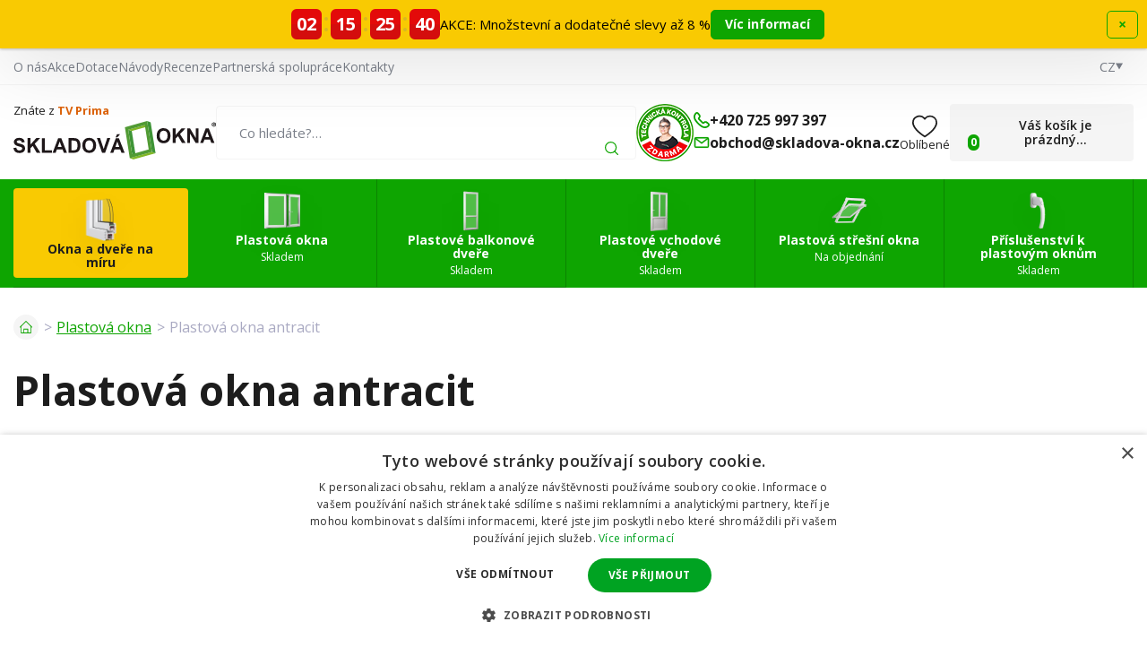

--- FILE ---
content_type: text/html; charset=UTF-8
request_url: https://www.skladova-okna.cz/plastova-okna-antracit/
body_size: 19801
content:
<!doctype html><html lang="cs"><head><title data-dynamic="👀🪟💚👋">Plastová okna antracit | skladova-okna.cz</title><meta charset="UTF-8"><meta name="description" content="Nabízíme levná plastová okna v antracitové barvě. 6 komorový systém, stavební hloubka 80 mm, kvalitní kování, rychlé dodání."><meta name="distribution" content="global"><meta name="resource-type" content="document"><meta name="viewport" content="width=device-width, initial-scale=1.0"><meta name="robots" content="all,follow"><meta name="google-site-verification" content="VLQ8ivzHa1PnFdt6SEWKeeMzpraqijnX165n4qUhXcc"><meta name="facebook-domain-verification" content="y3r8yficjywof5cgy9gjj7p7032mew"><link rel="next" href="/plastova-okna-antracit/2/"><link rel="apple-touch-icon" sizes="180x180" href="/templates/img/favicons/cs/apple-touch-icon.png"><link rel="icon" type="image/png" sizes="32x32" href="/templates/img/favicons/cs/favicon-32x32.png"><link rel="icon" type="image/png" sizes="16x16" href="/templates/img/favicons/cs/favicon-16x16.png"><link rel="manifest" href="/templates/img/favicons/cs/site.webmanifest"><link rel="mask-icon" href="/templates/img/favicons/cs/safari-pinned-tab.svg" color="#0ea501"><link rel="shortcut icon" href="/templates/img/favicons/cs/favicon.ico"><meta name="msapplication-TileColor" content="#0ea501"><meta name="msapplication-config" content="/templates/img/favicons/cs/browserconfig.xml"><meta name="theme-color" content="#ffffff"><link href="https://fonts.googleapis.com/css2?family=Open+Sans:wght@300;400;600;700&display=swap" rel="stylesheet"><script>"use strict";if (localStorage.getItem("FontFaceObserver") === "fontIsLoaded") document.documentElement.classList.add("fonts-loaded");</script><link rel="stylesheet" href="/templates/css/stylesheet.min.css?v=25.07.10"><link rel="stylesheet" href="/templates/css/custom.css?v=25.08.27"><link rel="stylesheet" href="/dist/assets/main-B7WdLI6k.css"><script src="/templates/js/jquery.min.js"></script><script src="/templates/js/cookie.js"></script><script type="application/ld+json">
        {
            "@context": "https://schema.org",
            "@type": "WebPage",
            "name": "Plastová okna antracit | skladova-okna.cz",
            "url": "https://www.skladova-okna.cz/plastova-okna-antracit/",
            "description": "Nabízíme levná plastová okna v antracitové barvě. 6 komorový systém, stavební hloubka 80 mm, kvalitní kování, rychlé dodání.",
            "inLanguage": "cs",
            "breadcrumb": {
                                "@type": "BreadcrumbList",
                "itemListElement": [
                    {
                        "@type": "ListItem",
                        "item": {
                            "@id": "https://www.skladova-okna.cz",
                                    "name": "skladova-okna.cz"
                                },
                                "position": 1
                },
                            {
                                "@type": "ListItem",
                                "item": {
                                    "@id": "https://www.skladova-okna.cz/plastova-okna/",
                                    "name": "Plastová okna"
                                },
                                "position": 2
                            },
                            {
                                "@type": "ListItem",
                                "item": {
                                    "@id": "https://www.skladova-okna.cz/plastova-okna-antracit/",
                                    "name": "Plastová okna antracit"
                                },
                                "position": 3
                            }                    ]
                }
            }
    </script><script type="application/ld+json">
		{
			"@context": "https://schema.org",
			"@type": "Article",
            "mainEntityOfPage": {
                "@type": "WebPage",
                "@id": "https://www.skladova-okna.cz/plastova-okna-antracit/"
            },
			"headline": "Plastová okna antracit",
            			"description": "Aktuálně je zvláště u novostaveb v kurzu antracitová barva (RAL 7016) a právě v tomto odstínu, jehož název vzešel z tmavě šedého až černého vzhledu druhu uhlí, jsou často také plastová okna.  Skladem  máme  jednokřídlá a dvoukřídlá okna v antracitu  v nejžádanějších rozměrech, která mají povrchovou úpravu připomínající  strukturu dřeva  (povrch není hladký, jsou vidět čárky). Antracitová fólie je zvenku, z vnitřní strany jsou okna bílá. Zasklení je dvojskly, tepelný prostup celým oknem Uw=1.3W/m²K. 
 
Pokud byste potřebovali antracitová okna v jiných rozměrech a s jinými parametry (např. izolační trojsklo, teplý plastový rámeček, antracitový dekor z obou stran...), objednávejte prosím přes náš  online konfigurátor , v němž ihned vidíte i finální cenu. V  konfigurátoru  jsou  okna v antracitu ve dvojím provedením : se strukturou dřeva, nebo s pískovanou strukturou.",
                                                                        "author": {
                "@type": "Person",
                "name": "Redakce www.skladova-okna.cz"
            },
            "publisher": {
                "@type": "Organization",
                "name": "www.skladova-okna.cz",
                "logo": {
                    "@type": "ImageObject",
                    "url": "https://www.skladova-okna.cz/templates/img/logo/cs.svg"
                }
            }
		}
	</script><meta property="og:description" content="Aktuálně je zvláště u novostaveb v kurzu antracitová barva (RAL 7016) a právě v tomto odstínu, jehož název vzešel z tmavě šedého až černého vzhledu druhu uhlí, jsou často také plastová okna.  Skladem  máme  jednokřídlá a dvoukřídlá okna v antracitu  v nejžádanějších rozměrech, která mají povrchovou úpravu připomínající  strukturu dřeva  (povrch není hladký, jsou vidět čárky). Antracitová fólie je zvenku, z vnitřní strany jsou okna bílá. Zasklení je dvojskly, tepelný prostup celým oknem Uw=1.3W/m²K.Pokud byste potřebovali antracitová okna v jiných rozměrech a s jinými parametry (např. izolační trojsklo, teplý plastový rámeček, antracitový dekor z obou stran...), objednávejte prosím přes náš  online konfigurátor , v němž ihned vidíte i finální cenu. V  konfigurátoru  jsou  okna v antracitu ve dvojím provedením : se strukturou dřeva, nebo s pískovanou strukturou."><meta property="og:image" content="https://www.skladova-okna.cz/files/ckeditor/logo/opengraph-cs.jpg"><meta property="og:url" content="https://www.skladova-okna.cz/plastova-okna-antracit/"><script>
	var dataLayer = dataLayer || []; // Google Tag Manager
	var dlJson = '[]';
	dlJson = JSON.parse(dlJson);
	dataLayer.push(dlJson);

	dataLayer.push({
		'pageCategory': 'category',
	});
</script><script>
	var cookieConsentConfig = {
		"cookieConsentTranslations": {
			"tCookies-dialog-title": `Používáme soubory cookies`,
			"tCookies-dialog-info": `Společnost TT HOLDING, a.s. používá soubory cookies a další sledovací nástroje k vylepšení uživatelského prostředí e-shopu, zobrazení přizpůsobeného obsahu a reklam, analýzy návštěvnosti webových stránek a zjištění zdroje návštěvnosti. Kliknutím na tlačítko „Souhlasím “ vyjadřujete souhlas s tím, že soubory cookies používáme k personalizaci obsahu i reklam a s předáním údajů o chování na webu pro zobrazení cílené reklamy i na sociálních sítích a reklamních sítích na dalších webech a k měření. Více info na: <a href="/zpracovani-osobnich-udaju/" title="Zpracování osobních údajů">Zpracování osobních údajů</a>.`,
			"tCookies-dialog-btn-agree": `Souhlasím`,
			"tCookies-dialog-btn-change": `Upravit mé předvolby`,
			"tCookies-dialog-btn-refuse": `Odmítám`,
			"tCookies-popup-title": `Centrum předvoleb souborů Cookies`,
			"tCookies-popup-info": `<p>Soubory cookies jsou velmi malé textové soubory, které se ukládají do vašeho zařízení při navštěvování webových stránek. Soubory Cookies používáme pro různé účely a pro vylepšení vašeho online zážitku na webové stránce (například pro zapamatování přihlašovacích údajů k vašemu účtu).</p>

<p>Při procházení našich webových stránek můžete změnit své předvolby a odmítnout určité typy cookies, které se mají ukládat do vašeho počítače. Můžete také odstranit všechny soubory cookie, které jsou již uloženy ve vašem počítači, ale mějte na paměti, že odstranění souborů cookie vám může zabránit v používání částí našeho webu.</p>
`,
			"tCookies-popup-strict-title": `Bezpodmínečně nutné soubory cookies`,
			"tCookies-popup-strict-info": `Tyto soubory cookies jsou nezbytné k tomu, abychom vám mohli poskytovat služby dostupné prostřednictvím našeho webu a abychom vám umožnili používat určité funkce našeho webu.`,
			"tCookies-popup-function-title": `Cookies pro funkcionality`,
			"tCookies-popup-function-info": `Tyto soubory cookie se používají k tomu, aby vám na našich webových stránkách poskytovaly personalizovaný uživatelský zážitek a aby si pamatovaly vaše volby, které jste použili při používání našich webových stránek.`,
			"tCookies-popup-person-title": `Sledovací a výkonnostní soubory cookies`,
			"tCookies-popup-person-info": `Tyto soubory cookies se používají ke shromažďování informací pro analýzu provozu na našich webových stránkách a sledování používání našich webových stránek uživateli.`,
			"tCookies-popup-ads-title": `Cookies pro cílení a reklamu`,
			"tCookies-popup-ads-info": `Tyto soubory cookie se používají k zobrazování reklamy, která vás pravděpodobně bude zajímat na základě vašich zvyků při procházení.`,
			"tCookies-popup-other-title": `Další informace`,
			"tCookies-popup-other-info": `<p>V případě jakýchkoliv dotazů ohledně našich zásad týkajících se souborů cookie a vašich možností nás prosím kontaktujte.</p>

<p>Pro více informací navštivte naši stránku <a href="/zpracovani-osobnich-udaju/">Zpracování osobních údajů</a>.</p>`,
			"tCookies-popup-btn-agree": `Přijmout vše`,
			"tCookies-popup-btn-save": `Uložit mé předvolby`
		},
		"cookieConsentCustomStyles": `#cookieconsent .cookieconsent-inner button,#cookieconsent .cookieconsent-inner .cookieconsent-btn--change{margin:0 10px 10px 0;}#cookieconsent .cookieconsent-inner button:last-child{margin:0 10px 0 0;}#cookieconsent .cookieconsent-inner .cookieconsent-btn--agree{color:#111;background:#eee;}#cookieconsent .cookieconsent-inner .cookieconsent-btn--agree:hover{background:#fff;}#cookieconsent .cookieconsent-inner .cookieconsent-btn--refuse{color:#111;background:#eee;text-decoration:none;}#cookieconsent .cookieconsent-inner .cookieconsent-btn--refuse:hover{background:#fff;}`
	}
</script><script>
	
	dataLayer.push({'google_tag_params' : {
			'ecomm_prodid' : ['12344','12347','12449','12450','12451','12452','12453','12454','12455','12456','12457','12458','12459','12460','12461','12462','12463'],
			'ecomm_pagetype' : 'category',
			
			'category_name' : '/plastova-okna-antracit/'
		}});
</script></head><body><!-- Google Tag Manager --><noscript><iframe src="//www.googletagmanager.com/ns.html?id=GTM-T3NL95" height="0" width="0" style="display:none;visibility:hidden"></iframe></noscript><script>(function(w,d,s,l,i){w[l]=w[l]||[];w[l].push({'gtm.start':
					new Date().getTime(),event:'gtm.js'});var f=d.getElementsByTagName(s)[0],
				j=d.createElement(s),dl=l!='dataLayer'?'&l='+l:'';j.async=true;j.src=
				'//www.googletagmanager.com/gtm.js?id='+i+dl;f.parentNode.insertBefore(j,f);
			})(window,document,'script','dataLayer','GTM-T3NL95');
		</script><!-- End Google Tag Manager --><div id="infobar-wrap" class="infobar--relative" style="display: none;"><div id="infobar"><div class="infobar-in"><div class="infobar-cont"><span class="countdown-timer js-countdown" data-countdown-to="1763161199"><span><span class="box js-countdown-days">00</span></span><span><span class="box js-countdown-hours">00</span></span><span><span class="box js-countdown-minutes">00</span></span><span><span class="box js-countdown-seconds">00</span></span></span><p>AKCE: Množstevní a dodatečné slevy až 8 %</p><a href="/clanky/detail/mnozstevni-a-dodatecne-slevy-az-8.htm" class="btn btn-primary btn-small" title="Víc informací">Víc informací</a></div><div class="infobar-btn"><a href="#" class="btn btn-primary btn-transparent btn-small js-dismiss">×</a></div></div></div><script>
			"use strict";

			(function(window, document, undefined) {
				function ready(fn) {
					if (document.attachEvent ? document.readyState === "complete" : document.readyState !== "loading") {
						fn();
					} else {
						document.addEventListener("DOMContentLoaded", fn);
					}
				}

				function addStylesInfobar() {
					var cssInfobar = "" +
						"#infobar-wrap {" +
						"	z-index: 9001;" +
						"	position: relative;" +
						"	height: 44px;" +
						"	text-align: center;" +
						"	display: none;" +
						"}" +
						"#infobar {" +
						"	padding: 10px;" +
						"	overflow: hidden;" +
						"	position: fixed;" +
						"	left: 0;" +
						"	right: 0;" +
						"	background: #f9ca02;" +
						"	color: #000;" +
						"	font-size: 15px;" +
						"	-webkit-box-sizing: border-box;" +
						"	box-sizing: border-box;" +
						"	width: 100%;" +
						"	margin: 0;" +
						"	min-height: 44px;" +
						"	line-height: 24px;" +
						"	-webkit-box-shadow: 0 0.8rem 8.5rem 0 rgb(0 0 0 / 16%), 0 0.1rem 0.3rem 0 rgb(0 0 0 / 25%);" +
						"	box-shadow: 0 0.8rem 8.5rem 0 rgb(0 0 0 / 16%), 0 0.1rem 0.3rem 0 rgb(0 0 0 / 25%);" +
						"}" +
						"#infobar .infobar-in {" +
						"	display: -webkit-box;" +
						"	display: -ms-flexbox;" +
						"	display: flex;" +
						"	-webkit-box-pack: center;" +
						"	-webkit-justify-content: center;" +
						"   justify-content: center;" +
						"   -webkit-box-align: center;" +
						"   -ms-flex-align: center;" +
						"   align-items: center;" +
						"   gap: 1rem;" +
						"	width: 1460px;" +
						"	max-width: 100%;" +
						"	margin: 0 auto;" +
						"}" +
						"#infobar .infobar-cont {" +
						"	-webkit-box-flex: 1;" +
						"	-ms-flex: 1;" +
						"	flex: 1;" +
						"	font-size: 1em;" +
						"	padding: 0;" +
						"	line-height: 24px;" +
						"	display: flex;" +
						"	justify-content: center;" +
						"	align-items: center;" +
						"	gap: 1rem;" +
						"	margin: 0;" +
						"	color: #000;" +
						"	text-align: center;" +
						"	text-decoration: none;" +
						"}" +
						"#infobar .infobar-cont .countdown-timer {" +
						"	padding: 0;" +
						"}" +
						"#infobar .infobar-cont .countdown-timer > span:before {" +
						"	top: 2.1rem;" +
						"}" +
						"#infobar .infobar-cont .countdown-timer > span:after {" +
						"	top: .85rem;" +
						"}" +
						"#infobar .infobar-cont .countdown-timer > span .box {" +
						"	width: 3.4rem;" +
						"	height: 3.4rem;" +
						"	margin: 0;" +
						"	border-radius: .6rem;" +
						"	font-size: 2rem;" +
						"}" +
						"#infobar .infobar-cont p {" +
						"	flex: 0 1 auto;" +
						"	margin: 0;" +
						"}" +
						"#infobar .infobar-cont .btn {" +
						"	flex: 0 0 auto;" +
						"	padding: .75rem 1.5rem;" +
						"	font-size: 1.4rem;" +
						"}" +
						"#infobar .infobar-btn a {" +
						"	padding: 5px 12px;" +
						"}" +
						"" +
						".infobar--relative #infobar { position: relative }" +
						".infobar--top #infobar { top: 0 }" +
						".infobar--bottom #infobar { bottom: 0 }" +
						".infobar--corner { height: 0; }" +
						".infobar--corner #infobar { width: 300px; }" +
						".infobar--corner #infobar .infobar-in {" +
						"	-webkit-box-orient: vertical;" +
						"	-webkit-box-direction: normal;" +
						"	-ms-flex-direction: column;" +
						"	flex-direction: column;" +
						"	width: 100%;" +
						"}" +
						".infobar--corner #infobar .infobar-btn {" +
						"	float: none;" +
						"	margin: 10px 0 0;" +
						"}" +
						".infobar--corner #infobar .infobar-btn a { display: block; }" +
						"" +
						".infobar--lb #infobar," +
						".infobar--rb #infobar { bottom: 10px; }" +
						".infobar--lb #infobar {" +
						"	left: auto;" +
						"	right: 10px;" +
						"}" +
						".infobar--rb #infobar {" +
						"	left: 10px;" +
						"	right: auto;" +
						"}" +
						"" +
						"@media only screen and (max-width: 600px) {" +
						"	#infobar .infobar-in, #infobar .infobar-cont {" +
						"		text-align: center;" +
						"		-webkit-box-orient: vertical;" +
						"		-webkit-box-direction: normal;" +
						"		-webkit-flex-direction: column;" +
						"       flex-direction: column;" +
						"	}" +
						"}" +
						"" +
						"@media print {" +
						"	#infobar-wrap { display: none; }" +
						"}";
					var styleElement = document.createElement("style");
					styleElement.appendChild(document.createTextNode(cssInfobar));
					document.getElementsByTagName("head")[0].appendChild(styleElement);
				}

				ready(function() {
					var header = document.querySelector("header");
					var headerIn = header.querySelector(".container");

					var fixedObject = document.querySelector(".back-to-top"); // fixni prvek, ktery se musi pousnout, aby nebyl skryt pod listou
					var fixedObjectState = !!fixedObject;
					var fixedObjectSide = "bottom"; // umisteni fixniho prvku (top, bottom)
					var fixedObjectFromWidth = 0;

					var infobarWrap = document.getElementById("infobar-wrap");
					var infobar = document.getElementById("infobar");
					var infobarDismiss = infobar.querySelectorAll(".js-dismiss");
					var infobarIn = infobar.querySelector(".infobar-in");
					var infobarPosition = "top"; // top, bottom, rb (right bottom), lb (left bottom)
					var infobarType = (infobarPosition === "top" || infobarPosition === "bottom") ? "side" : "corner";

					var marginFrom = "margin-" + fixedObjectSide;

					addStylesInfobar();

					infobarWrap.classList.add("infobar--" + infobarPosition);
					infobarWrap.classList.add("infobar--" + infobarType);

					infobarDismiss.forEach(function(el) {
						el.addEventListener("click", function(e) {
							e.preventDefault();
							sessionStorage.setItem("infobar", "isDismissed");
							infobarWrap.parentNode.removeChild(infobarWrap);
							window.removeEventListener("resize", setinfobarWidth);
							if (fixedObjectState) fixedObject.style[marginFrom] = 0;
						});
					});

					function setinfobarHeight() {
						infobarWrap.style.display = "block";
						infobarWrap.style.height = infobar.offsetHeight + "px";

						if (fixedObjectState) fixedObject.style[marginFrom] = (fixedObjectState && window.innerWidth >= fixedObjectFromWidth)
							? infobar.offsetHeight + "px"
							: 0;
					}

					function setinfobarWidth() {
						if (infobarType === "side") {
							var newWidth = !!headerIn ? headerIn.innerWidth : header.innerWidth;
							if (newWidth > 0) {
								if (newWidth === window.innerWidth) {
									newWidth = newWidth - 20;
								}
								infobarIn.style.width = newWidth;
							}
							setinfobarHeight();
						}
					}

					if (sessionStorage.getItem("infobar") !== "isDismissed") {
						setinfobarWidth();
						setinfobarHeight(); // fallback for fixed header

						window.addEventListener("resize", setinfobarWidth);
					} else {
						infobarWrap.parentNode.removeChild(infobarWrap);
						if (fixedObjectState) fixedObject.style[marginFrom] = 0;
					}
				});
			}(window, document));
		</script></div><div id="top"></div><div class="wrapper"><aside class="header-sticky"><div class="container"><div class="inside"><a href="/" title="Skladová okna" class="header-logo mkt-header-nav-click"><!--suppress HtmlUnknownTarget --><img src="/templates/img/logo/cs.svg"srcset="[data-uri]"data-srcset="/templates/img/logo/cs.svg"alt="Skladová okna"><noscript><img src="/templates/img/logo/cs.svg"alt="Skladová okna"></noscript></a><nav class="header-nav"><ul><li><a href="/konfigurator/" title="Vytvořte si vlastní produkt" class="mkt-header-nav-click is-highlight">Vytvořte si vlastní produkt</a><li><a href="/plastova-okna/" title="Plastová okna" class="mkt-header-nav-click">Okna<svg role="img" class="icon ml5"><use xlink:href="/templates/img/icons.svg#angle-down"></use></svg></a><div class="header-submenu"><div class="inside"><ul><li><a href="/sklepni-okna/" title="Sklepní" class="mkt-header-nav-click"><!--suppress HtmlUnknownTarget --><img src="/files/other_files/s/sklepni_okno_2.png"srcset="[data-uri]"data-srcset="/files/other_files/s/sklepni_okno_2.png"alt="Sklepní"><noscript><img src="/files/other_files/s/sklepni_okno_2.png" alt="Sklepní"></noscript>Sklepní</a></li><li><a href="/jednokridla-plastova-okna/" title="Jednokřídlá" class="mkt-header-nav-click"><!--suppress HtmlUnknownTarget --><img src="/files/other_files/j/jednokridla_3.jpg"srcset="[data-uri]"data-srcset="/files/other_files/j/jednokridla_3.jpg"alt="Jednokřídlá"><noscript><img src="/files/other_files/j/jednokridla_3.jpg" alt="Jednokřídlá"></noscript>Jednokřídlá</a></li><li><a href="/jednokridla-sklopna-plastova-okna/" title="Jednokřídlá - sklopná" class="mkt-header-nav-click"><!--suppress HtmlUnknownTarget --><img src="/files/other_files/j/jednokridla-sklopna_1_1.jpg"srcset="[data-uri]"data-srcset="/files/other_files/j/jednokridla-sklopna_1_1.jpg"alt="Jednokřídlá - sklopná"><noscript><img src="/files/other_files/j/jednokridla-sklopna_1_1.jpg" alt="Jednokřídlá - sklopná"></noscript>Jednokřídlá - sklopná</a></li><li><a href="/dvoukridla-plastova-okna/" title="Dvoukřídlá" class="mkt-header-nav-click"><!--suppress HtmlUnknownTarget --><img src="/files/other_files/d/dvoukridla_3.jpg"srcset="[data-uri]"data-srcset="/files/other_files/d/dvoukridla_3.jpg"alt="Dvoukřídlá"><noscript><img src="/files/other_files/d/dvoukridla_3.jpg" alt="Dvoukřídlá"></noscript>Dvoukřídlá</a></li><li><a href="/trojkridla-plastova-okna/" title="Trojkřídlá" class="mkt-header-nav-click"><!--suppress HtmlUnknownTarget --><img src="/files/other_files/t/trojkridla_1.jpg"srcset="[data-uri]"data-srcset="/files/other_files/t/trojkridla_1.jpg"alt="Trojkřídlá"><noscript><img src="/files/other_files/t/trojkridla_1.jpg" alt="Trojkřídlá"></noscript>Trojkřídlá</a></li><li><a href="/atypicka-plastova-okna/" title="Atypická plastová okna" class="mkt-header-nav-click"><!--suppress HtmlUnknownTarget --><img src="/files/other_files/a/atypicka-okna.jpg"srcset="[data-uri]"data-srcset="/files/other_files/a/atypicka-okna.jpg"alt="Atypická plastová okna"><noscript><img src="/files/other_files/a/atypicka-okna.jpg" alt="Atypická plastová okna"></noscript>Atypická plastová okna</a></li><li><a href="/nejlevnejsi-plastova-okna/" title="Nejlevnější plastová okna" class="mkt-header-nav-click"><!--suppress HtmlUnknownTarget --><img src="/files/other_files/n/nejlevnejsi_1_1.jpg"srcset="[data-uri]"data-srcset="/files/other_files/n/nejlevnejsi_1_1.jpg"alt="Nejlevnější plastová okna"><noscript><img src="/files/other_files/n/nejlevnejsi_1_1.jpg" alt="Nejlevnější plastová okna"></noscript>Nejlevnější plastová okna</a></li><li><a href="/plastova-okna-vyprodej/" title="Plastová okna výprodej" class="mkt-header-nav-click"><!--suppress HtmlUnknownTarget --><img src="/files/other_files/i/icon-percent_9_1.png"srcset="[data-uri]"data-srcset="/files/other_files/i/icon-percent_9_1.png"alt="Plastová okna výprodej"><noscript><img src="/files/other_files/i/icon-percent_9_1.png" alt="Plastová okna výprodej"></noscript>Plastová okna výprodej</a></li><li><a href="/fixni-okna/" title="Fixní okna" class="mkt-header-nav-click"><!--suppress HtmlUnknownTarget --><img src="/files/other_files/f/fixni-plastove-okno-icon_4.jpg"srcset="[data-uri]"data-srcset="/files/other_files/f/fixni-plastove-okno-icon_4.jpg"alt="Fixní okna"><noscript><img src="/files/other_files/f/fixni-plastove-okno-icon_4.jpg" alt="Fixní okna"></noscript>Fixní okna</a></li><li><a href="/plastova-okna-trojsklo/" title="Plastová okna trojsklo" class="mkt-header-nav-click"><!--suppress HtmlUnknownTarget --><img src="/files/other_files/o/okno_trojsklo_2.png"srcset="[data-uri]"data-srcset="/files/other_files/o/okno_trojsklo_2.png"alt="Plastová okna trojsklo"><noscript><img src="/files/other_files/o/okno_trojsklo_2.png" alt="Plastová okna trojsklo"></noscript>Plastová okna trojsklo</a></li><li><a href="/plastova-okna-dle-pouziti/" title="Okna dle použití" class="mkt-header-nav-click"><!--suppress HtmlUnknownTarget --><img src="/files/other_files/o/okna_dle_pouziti_1.png"srcset="[data-uri]"data-srcset="/files/other_files/o/okna_dle_pouziti_1.png"alt="Okna dle použití"><noscript><img src="/files/other_files/o/okna_dle_pouziti_1.png" alt="Okna dle použití"></noscript>Okna dle použití</a></li><!-- Flex fix --><li></li><li></li><li></li></ul></div></div></li><li><a href="/plastove-balkonove-dvere/" title="Plastové balkonové dveře" class="mkt-header-nav-click">Balkonové dveře<svg role="img" class="icon ml5"><use xlink:href="/templates/img/icons.svg#angle-down"></use></svg></a><div class="header-submenu"><div class="inside"><ul><li><a href="/jednokridle-balkonove-dvere/" title="Jednokřídlé" class="mkt-header-nav-click"><!--suppress HtmlUnknownTarget --><img src="/files/other_files/0/527_1483695575_345_860_1.jpg"srcset="[data-uri]"data-srcset="/files/other_files/0/527_1483695575_345_860_1.jpg"alt="Jednokřídlé"><noscript><img src="/files/other_files/0/527_1483695575_345_860_1.jpg" alt="Jednokřídlé"></noscript>Jednokřídlé</a></li><li><a href="/dvoukridle-balkonove-dvere/" title="Dvoukřídlé" class="mkt-header-nav-click"><!--suppress HtmlUnknownTarget --><img src="/files/other_files/0/309_1404992641_803_454_1.jpg"srcset="[data-uri]"data-srcset="/files/other_files/0/309_1404992641_803_454_1.jpg"alt="Dvoukřídlé"><noscript><img src="/files/other_files/0/309_1404992641_803_454_1.jpg" alt="Dvoukřídlé"></noscript>Dvoukřídlé</a></li><li><a href="/atypicke-plastove-balkonove-dvere/" title="Atypické plastové balkonové dveře" class="mkt-header-nav-click"><!--suppress HtmlUnknownTarget --><img src="/files/other_files/a/atypicka_4.png"srcset="[data-uri]"data-srcset="/files/other_files/a/atypicka_4.png"alt="Atypické plastové balkonové dveře"><noscript><img src="/files/other_files/a/atypicka_4.png" alt="Atypické plastové balkonové dveře"></noscript>Atypické plastové balkonové dveře</a></li><li><a href="/balkonove-dvere-vyprodej/" title="Balkonové dveře výprodej" class="mkt-header-nav-click"><!--suppress HtmlUnknownTarget --><img src="/files/other_files/i/icon-percent_9_1_1.png"srcset="[data-uri]"data-srcset="/files/other_files/i/icon-percent_9_1_1.png"alt="Balkonové dveře výprodej"><noscript><img src="/files/other_files/i/icon-percent_9_1_1.png" alt="Balkonové dveře výprodej"></noscript>Balkonové dveře výprodej</a></li><li><a href="/plastove-balkonove-dvere-trojsklo/" title="Plastové balkonové dveře trojsklo" class="mkt-header-nav-click">Plastové balkonové dveře trojsklo</a></li><!-- Flex fix --><li></li><li></li><li></li></ul></div></div></li><li><a href="/plastove-vchodove-dvere/" title="Plastové vchodové dveře" class="mkt-header-nav-click">Vchodové dveře<svg role="img" class="icon ml5"><use xlink:href="/templates/img/icons.svg#angle-down"></use></svg></a><div class="header-submenu"><div class="inside"><ul><li><a href="/jednokridle-vchodove-dvere/" title="Jednokřídlé" class="mkt-header-nav-click"><!--suppress HtmlUnknownTarget --><img src="/files/other_files/0/343_1408005967_310_690_1.jpg"srcset="[data-uri]"data-srcset="/files/other_files/0/343_1408005967_310_690_1.jpg"alt="Jednokřídlé"><noscript><img src="/files/other_files/0/343_1408005967_310_690_1.jpg" alt="Jednokřídlé"></noscript>Jednokřídlé</a></li><li><a href="/dvoukridle-vchodove-dvere/" title="Dvoukřídlé" class="mkt-header-nav-click"><!--suppress HtmlUnknownTarget --><img src="/files/other_files/0/373_1432188009_208_645_1.jpg"srcset="[data-uri]"data-srcset="/files/other_files/0/373_1432188009_208_645_1.jpg"alt="Dvoukřídlé"><noscript><img src="/files/other_files/0/373_1432188009_208_645_1.jpg" alt="Dvoukřídlé"></noscript>Dvoukřídlé</a></li><li><a href="/atypicke-plastove-vchodove-dvere/" title="Atypické plastové vchodové dveře" class="mkt-header-nav-click"><!--suppress HtmlUnknownTarget --><img src="/files/other_files/a/atypicka_5.png"srcset="[data-uri]"data-srcset="/files/other_files/a/atypicka_5.png"alt="Atypické plastové vchodové dveře"><noscript><img src="/files/other_files/a/atypicka_5.png" alt="Atypické plastové vchodové dveře"></noscript>Atypické plastové vchodové dveře</a></li><li><a href="/plastove-vchodove-dvere-vyprodej/" title="Plastové vchodové dveře výprodej" class="mkt-header-nav-click"><!--suppress HtmlUnknownTarget --><img src="/files/other_files/i/icon-percent_9_1_2.png"srcset="[data-uri]"data-srcset="/files/other_files/i/icon-percent_9_1_2.png"alt="Plastové vchodové dveře výprodej"><noscript><img src="/files/other_files/i/icon-percent_9_1_2.png" alt="Plastové vchodové dveře výprodej"></noscript>Plastové vchodové dveře výprodej</a></li><li><a href="/hlavni-vchodove-dvere-plastove/" title="Hlavní vchodové dveře plastové" class="mkt-header-nav-click"><!--suppress HtmlUnknownTarget --><img src="/files/other_files/i/ikona_hlavni_vchodove_dvere_3.png"srcset="[data-uri]"data-srcset="/files/other_files/i/ikona_hlavni_vchodove_dvere_3.png"alt="Hlavní vchodové dveře plastové"><noscript><img src="/files/other_files/i/ikona_hlavni_vchodove_dvere_3.png" alt="Hlavní vchodové dveře plastové"></noscript>Hlavní vchodové dveře plastové</a></li><!-- Flex fix --><li></li><li></li><li></li></ul></div></div></li><li><a href="/plastova-stresni-okna-levne/" title="Plastová střešní okna" class="mkt-header-nav-click">Střešní okna<svg role="img" class="icon ml5"><use xlink:href="/templates/img/icons.svg#angle-down"></use></svg></a><div class="header-submenu"><div class="inside"><ul><li><a href="/stresni-okno-premium/" title="Střešní okno Premium" class="mkt-header-nav-click"><!--suppress HtmlUnknownTarget --><img src="/files/other_files/s/strtsni-okno-premium.jpg"srcset="[data-uri]"data-srcset="/files/other_files/s/strtsni-okno-premium.jpg"alt="Střešní okno Premium"><noscript><img src="/files/other_files/s/strtsni-okno-premium.jpg" alt="Střešní okno Premium"></noscript>Střešní okno Premium</a></li><li><a href="/stresni-okno-supro-triple-termo/" title="Střešní okno SUPRO Triple Termo" class="mkt-header-nav-click"><!--suppress HtmlUnknownTarget --><img src="/files/other_files/0/0005_skyfens-supro-triple-termo_%281%29.jpg"srcset="[data-uri]"data-srcset="/files/other_files/0/0005_skyfens-supro-triple-termo_%281%29.jpg"alt="Střešní okno SUPRO Triple Termo"><noscript><img src="/files/other_files/0/0005_skyfens-supro-triple-termo_%281%29.jpg" alt="Střešní okno SUPRO Triple Termo"></noscript>Střešní okno SUPRO Triple Termo</a></li><li><a href="/tesnici-lemovani-pro-plastova-stresni-okna/" title="Těsnící lemování" class="mkt-header-nav-click"><!--suppress HtmlUnknownTarget --><img src="/files/other_files/t/tesnici-lemovani.jpg"srcset="[data-uri]"data-srcset="/files/other_files/t/tesnici-lemovani.jpg"alt="Těsnící lemování"><noscript><img src="/files/other_files/t/tesnici-lemovani.jpg" alt="Těsnící lemování"></noscript>Těsnící lemování</a></li><li><a href="/stresni-vylezy-a-vikyre/" title="Střešní výlezy" class="mkt-header-nav-click"><!--suppress HtmlUnknownTarget --><img src="/files/other_files/p/plastove-stersni-vylezy-vikyre.jpg"srcset="[data-uri]"data-srcset="/files/other_files/p/plastove-stersni-vylezy-vikyre.jpg"alt="Střešní výlezy"><noscript><img src="/files/other_files/p/plastove-stersni-vylezy-vikyre.jpg" alt="Střešní výlezy"></noscript>Střešní výlezy</a></li><li><a href="/vnitrni-rolety-do-stresnich-oken-supro-a-premium/" title="Vnitřní rolety do střešních oken SUPRO a PREMIUM" class="mkt-header-nav-click"><!--suppress HtmlUnknownTarget --><img src="/files/other_files/s/stresni_roleta_ikona.png"srcset="[data-uri]"data-srcset="/files/other_files/s/stresni_roleta_ikona.png"alt="Vnitřní rolety do střešních oken SUPRO a PREMIUM"><noscript><img src="/files/other_files/s/stresni_roleta_ikona.png" alt="Vnitřní rolety do střešních oken SUPRO a PREMIUM"></noscript>Vnitřní rolety do střešních oken SUPRO a PREMIUM</a></li><!-- Flex fix --><li></li><li></li><li></li></ul></div></div></li><li><a href="/prislusenstvi-k-plastovym-oknum/" title="Příslušenství k plastovým oknům" class="mkt-header-nav-click">Příslušenství<svg role="img" class="icon ml5"><use xlink:href="/templates/img/icons.svg#angle-down"></use></svg></a><div class="header-submenu"><div class="inside"><ul><li><a href="/spojovaci-profily-pro-plastova-okna/" title="Spojovací profily" class="mkt-header-nav-click"><!--suppress HtmlUnknownTarget --><img src="/files/other_files/s/Spojovaci-profily.png"srcset="[data-uri]"data-srcset="/files/other_files/s/Spojovaci-profily.png"alt="Spojovací profily"><noscript><img src="/files/other_files/s/Spojovaci-profily.png" alt="Spojovací profily"></noscript>Spojovací profily</a></li><li><a href="/rozsirovaci-profily-pro-plastova-okna/" title="Rozšiřovací profily" class="mkt-header-nav-click"><!--suppress HtmlUnknownTarget --><img src="/files/other_files/r/Rozsirovaci-profily.png"srcset="[data-uri]"data-srcset="/files/other_files/r/Rozsirovaci-profily.png"alt="Rozšiřovací profily"><noscript><img src="/files/other_files/r/Rozsirovaci-profily.png" alt="Rozšiřovací profily"></noscript>Rozšiřovací profily</a></li><li><a href="/montazni-material-pro-plastova-okna/" title="Montážní materiál" class="mkt-header-nav-click"><!--suppress HtmlUnknownTarget --><img src="/files/other_files/m/Montazni-materialy.png"srcset="[data-uri]"data-srcset="/files/other_files/m/Montazni-materialy.png"alt="Montážní materiál"><noscript><img src="/files/other_files/m/Montazni-materialy.png" alt="Montážní materiál"></noscript>Montážní materiál</a></li><li><a href="/servis-a-udrzba-plastovych-oken/" title="Servis a údržba" class="mkt-header-nav-click"><!--suppress HtmlUnknownTarget --><img src="/files/other_files/s/Servis-a-udrzba.png"srcset="[data-uri]"data-srcset="/files/other_files/s/Servis-a-udrzba.png"alt="Servis a údržba"><noscript><img src="/files/other_files/s/Servis-a-udrzba.png" alt="Servis a údržba"></noscript>Servis a údržba</a></li><li><a href="/okenni-kliky/" title="Okenní kliky" class="mkt-header-nav-click"><!--suppress HtmlUnknownTarget --><img src="/files/other_files/o/Okenni-kliky.png"srcset="[data-uri]"data-srcset="/files/other_files/o/Okenni-kliky.png"alt="Okenní kliky"><noscript><img src="/files/other_files/o/Okenni-kliky.png" alt="Okenní kliky"></noscript>Okenní kliky</a></li><li><a href="/tesneni-oken-pro-mobilni-klimatizace/" title="Těsnění oken" class="mkt-header-nav-click"><!--suppress HtmlUnknownTarget --><img src="/files/other_files/t/Tesneni-oken.png"srcset="[data-uri]"data-srcset="/files/other_files/t/Tesneni-oken.png"alt="Těsnění oken"><noscript><img src="/files/other_files/t/Tesneni-oken.png" alt="Těsnění oken"></noscript>Těsnění oken</a></li><li><a href="/folie/" title="Fólie" class="mkt-header-nav-click"><!--suppress HtmlUnknownTarget --><img src="/files/other_files/f/folie.png"srcset="[data-uri]"data-srcset="/files/other_files/f/folie.png"alt="Fólie"><noscript><img src="/files/other_files/f/folie.png" alt="Fólie"></noscript>Fólie</a></li><li><a href="/site-proti-hmyzu-do-plastovych-oken/" title="Sítě proti hmyzu do plastových oken" class="mkt-header-nav-click"><!--suppress HtmlUnknownTarget --><img src="/files/other_files/s/Sit-proti-hmyzu.png"srcset="[data-uri]"data-srcset="/files/other_files/s/Sit-proti-hmyzu.png"alt="Sítě proti hmyzu do plastových oken"><noscript><img src="/files/other_files/s/Sit-proti-hmyzu.png" alt="Sítě proti hmyzu do plastových oken"></noscript>Sítě proti hmyzu do plastových oken</a></li><li><a href="/zaluzie-rolety-a-site-na-miru/" title="Žaluzie, rolety a sítě na míru" class="mkt-header-nav-click"><!--suppress HtmlUnknownTarget --><img src="/files/other_files/i/ikonazaluzie%2C_rolety%2C_site.png"srcset="[data-uri]"data-srcset="/files/other_files/i/ikonazaluzie%2C_rolety%2C_site.png"alt="Žaluzie, rolety a sítě na míru"><noscript><img src="/files/other_files/i/ikonazaluzie%2C_rolety%2C_site.png" alt="Žaluzie, rolety a sítě na míru"></noscript>Žaluzie, rolety a sítě na míru</a></li><!-- Flex fix --><li></li><li></li><li></li></ul></div></div></li></ul></nav><div class="header-contact"><a href="tel:+420725997397" class="mkt-header-nav-click"><svg role="img" class="icon"><use xlink:href="/templates/img/icons.svg#phone"></use></svg>+420 725 997 397</a><a href="mailto:obchod@skladova-okna.cz" class="mkt-header-nav-click"><svg role="img" class="icon"><use xlink:href="/templates/img/icons.svg#envelope"></use></svg>obchod@skladova-okna.cz</a></div><a href="/conf/#/cart/" title="Pokračovat do košíku" class="header-cart mkt-header-nav-click"><span><svg role="img" class="icon"><use xlink:href="/templates/img/icons.svg#cart"></use></svg><span class="count js-cart-count">0</span></span></a><a href="#" class="header-menu-toggler js-mobile-navigation-toggler" title="Rozbalit / skrýt navigační menu" aria-label="Rozbalit / skrýt navigační menu" data-back="Zpět"><svg role="img" class="icon open"><use xlink:href="/templates/img/icons.svg#hamburger"></use></svg><svg role="img" class="icon close"><use xlink:href="/templates/img/icons.svg#close"></use></svg><strong>Menu</strong></a></div></div></aside><header><div class="header-top"><div class="container"><div class="inside"><nav><ul><li><a href="/o-nas/" title="O nás">O nás</a></li><li><a href="/akce/" title="Akce na plastová okna">Akce</a></li><li><a href="/clanky/detail/dotace-na-vymenu-oken-a-dveri.htm" title="Dotace">Dotace</a></li><li><a href="/navody-plastova-okna/" title="Návody pro plastová okna, dveře a příslušenství">Návody</a></li><li><a href="/co-rikaji-zakaznici-o-nasich-plastovych-oknech/" title="Recenze na plastová okna od našich zákazníků">Recenze</a></li><li><a href="/opakovana-spoluprace-zvyhodnene-podminky/" title="Partnerská spolupráce – zvýhodněné podmínky">Partnerská spolupráce</a></li><li><a href="/kontaktni-a-fakturacni-udaje/" title="Kontaktní a fakturační údaje">Kontakty</a></li></ul></nav><ul class="header-lang" aria-label="Výběr jazykové mutace"><li><span tabindex="0"><small>CZ</small><svg role="img" class="icon" width="8" height="8"><use xlink:href="/templates/img/icons.svg#caret-down"></use></svg></span></li><li class="header-lang-tooltip"><ul><li><a href="https://www.skladove-okna.sk/plastove-okna-antracit/" title="Slovensko">SK</a></li><li><a href="https://www.fenster-sofort.at/anthrazit-kunststofffenster/" title="Österreich">AT</a></li><li><a href="https://www.fenster-sofort.de/anthrazit-kunststofffenster/" title="Deutschland">DE</a></li><li><a href="https://www.ablakok-raktarrol.hu/antracit-muanyag-ablak/" title="Magyarország">HU</a></li></ul></li></ul></div></div></div><div class="header-main"><div class="container"><div class="inside"><div class="header-logo"><small>Znáte z <a href="/montaz-okna-svepomoci-video/" title="Znáte z TV Prima">TV&nbsp;Prima</a></small><a href="/" title="Skladová okna"><img src="/templates/img/logo/cs.svg" alt="Skladová okna" width="226" height="42"></a></div><div class="header-search js-search-header"><button type="button" class="toggler" data-toggle=".header-search"><svg role="img" class="icon" width="22" height="22"><use xlink:href="/templates/img/icons.svg#search"></use></svg></button><form action="/vyhledavani/vyhledej.htm" method="get" role="search" aria-label="Vyhledávání na celém webu"><fieldset><div class="form-group"><label aria-label="Co hledáte?…"><input type="text" name="search" placeholder="Co hledáte?…" class="form-control js-search-input" autocomplete="off" required></label><button type="submit" title="Hledat"><svg role="img" class="icon" width="15" height="15"><use xlink:href="/templates/img/icons.svg#search"></use></svg></button></div></fieldset></form><div class="js-search-target"></div></div><div class="header-contact"><a href="/technicka-kontrola-zdarma/" class="image" title="Technická kontrola objednávky ZDARMA"><img src="/templates/img/inspection/badge-small-cs.png" alt="Technická kontrola objednávky ZDARMA" width="64" height="64"></a><div class="information"><strong>Infolinka</strong><small>(8:30-16:00)</small></div><ul><li><a href="tel:+420725997397"><svg role="img" class="icon" width="18" height="18"><use xlink:href="/templates/img/icons.svg#phone"></use></svg><span>+420 725 997 397</span></a></li><li><a href="mailto:obchod@skladova-okna.cz"><svg role="img" class="icon" width="18" height="18"><use xlink:href="/templates/img/icons.svg#envelope"></use></svg><span>obchod@skladova-okna.cz</span></a></li></ul></div><div class="header-favourite"><a href="/oblibene-produkty/seznam.htm" class="link" title="Oblíbené produkty"><svg role="img" class="icon" width="28" height="28"><use xlink:href="/templates/img/icons.svg#heart"></use></svg><span>Oblíbené</span></a></div><div id="app-cart-widget" data-message="test"><div class="header-cart"><a class="link" title="Pokračovat do košíku"><span class="pictogram"><svg role="img" class="icon" width="30" height="30"><use xlink:href="/templates/img/icons.svg#cart"></use></svg><span class="count"></span></span><strong></strong></a></div><style>@media screen and (min-width: 830px) {header .header-cart {width: 205px;}}</style></div><button type="button" class="header-menu-toggler js-mobile-navigation-toggler" title="Rozbalit / skrýt navigační menu" aria-label="Rozbalit / skrýt navigační menu" data-back="Zpět"><svg role="img" class="icon open" width="22" height="22"><use xlink:href="/templates/img/icons.svg#hamburger"></use></svg><svg role="img" class="icon close" width="22" height="22"><use xlink:href="/templates/img/icons.svg#close"></use></svg></button></div></div></div><div class="header-bottom is-smaller"><div class="container"><div class="inside"><nav><ul><li><a href="/konfigurator/" class="is-highlight" title="Vytvořte si vlastní produkt"><img src="/files/other_files/m/menu-icon-01.png" alt="Vytvořte si vlastní produkt" fetchpriority="high" loading="eager"><span class="title"><strong>Okna a dveře na míru</strong></span></a></li><li><a href="/plastova-okna/" title="Plastová okna"><img src="/files/other_files/m/menu-icon-02.png" alt="Plastová okna" fetchpriority="high" loading="eager"><span class="title"><strong>Plastová okna</strong><small>Skladem</small></span></a></li><li><a href="/plastove-balkonove-dvere/" title="Plastové balkonové dveře"><img src="/files/other_files/m/menu-icon-03.png" alt="Plastové balkonové dveře" fetchpriority="high" loading="eager"><span class="title"><strong>Plastové balkonové dveře</strong><small>Skladem</small></span></a></li><li><a href="/plastove-vchodove-dvere/" title="Plastové vchodové dveře"><img src="/files/other_files/m/menu-icon-04.png" alt="Plastové vchodové dveře" fetchpriority="high" loading="eager"><span class="title"><strong>Plastové vchodové dveře</strong><small>Skladem</small></span></a></li><li><a href="/plastova-stresni-okna-levne/" title="Plastová střešní okna"><img src="/files/other_files/m/menu-icon-05.png" alt="Plastová střešní okna" fetchpriority="high" loading="eager"><span class="title"><strong>Plastová střešní okna</strong><small>Na objednání</small></span></a></li><li><a href="/prislusenstvi-k-plastovym-oknum/" title="Příslušenství k plastovým oknům"><img src="/files/other_files/m/menu-icon-06.png" alt="Příslušenství k plastovým oknům" fetchpriority="high" loading="eager"><span class="title"><strong>Příslušenství k plastovým oknům</strong><small>Skladem</small></span></a></li></ul></nav></div></div></div><div class="header-navigation"><nav class="js-mobile-navigation"><ul class="products"><li><a href="/konfigurator/" title="Vytvořte si vlastní produkt" class="is-highlight"><img src="/files/other_files/h/header-nav-01.jpg" alt="Vytvořte si vlastní produkt" width="65" loading="lazy">Vytvořte si vlastní produkt</a><li><a href="/plastova-okna/" title="Plastová okna"><img src="/files/other_files/h/header-nav-02.jpg" alt="Plastová okna" width="65" loading="lazy">Plastová okna</a><ul><li><a href="/sklepni-okna/" title="Sklepní"><img src="/files/other_files/s/sklepni_okno_2.png" alt="Sklepní" width="65" loading="lazy">Sklepní</a><li><a href="/jednokridla-plastova-okna/" title="Jednokřídlá"><img src="/files/other_files/j/jednokridla_3.jpg" alt="Jednokřídlá" width="65" loading="lazy">Jednokřídlá</a><ul><li><a href="/jednokridla-plastova-okna-vyprodej/" title="Jednokřídlá plastová okna výprodej"><img src="/files/other_files/i/icon-percent_2.png" alt="Jednokřídlá plastová okna výprodej" width="65" loading="lazy">Jednokřídlá plastová okna výprodej</a></li></ul></li><li><a href="/jednokridla-sklopna-plastova-okna/" title="Jednokřídlá - sklopná"><img src="/files/other_files/j/jednokridla-sklopna_1_1.jpg" alt="Jednokřídlá - sklopná" width="65" loading="lazy">Jednokřídlá - sklopná</a><ul><li><a href="/jednokridla-sklopna-plastova-okna-vyprodej/" title="Jednokřídlá sklopná plastová okna výprodej"><img src="/files/other_files/i/icon-percent_8.png" alt="Jednokřídlá sklopná plastová okna výprodej" width="65" loading="lazy">Jednokřídlá sklopná plastová okna výprodej</a></li></ul></li><li><a href="/dvoukridla-plastova-okna/" title="Dvoukřídlá"><img src="/files/other_files/d/dvoukridla_3.jpg" alt="Dvoukřídlá" width="65" loading="lazy">Dvoukřídlá</a><ul><li><a href="/dvoukridla-plastova-okna-vyprodej/" title="Dvoukřídlá plastová okna výprodej"><img src="/files/other_files/i/icon-percent_3.png" alt="Dvoukřídlá plastová okna výprodej" width="65" loading="lazy">Dvoukřídlá plastová okna výprodej</a></li></ul></li><li><a href="/trojkridla-plastova-okna/" title="Trojkřídlá"><img src="/files/other_files/t/trojkridla_1.jpg" alt="Trojkřídlá" width="65" loading="lazy">Trojkřídlá</a><ul><li><a href="/trojkridla-plastova-okna-vyprodej/" title="Trojkřídlá plastová okna výprodej"><img src="/files/other_files/i/icon-percent_1.png" alt="Trojkřídlá plastová okna výprodej" width="65" loading="lazy">Trojkřídlá plastová okna výprodej</a></li></ul></li><li><a href="/atypicka-plastova-okna/" title="Atypická plastová okna"><img src="/files/other_files/a/atypicka-okna.jpg" alt="Atypická plastová okna" width="65" loading="lazy">Atypická plastová okna</a><li><a href="/nejlevnejsi-plastova-okna/" title="Nejlevnější plastová okna"><img src="/files/other_files/n/nejlevnejsi_1_1.jpg" alt="Nejlevnější plastová okna" width="65" loading="lazy">Nejlevnější plastová okna</a><li><a href="/plastova-okna-vyprodej/" title="Plastová okna výprodej"><img src="/files/other_files/i/icon-percent_9_1.png" alt="Plastová okna výprodej" width="65" loading="lazy">Plastová okna výprodej</a><li><a href="/fixni-okna/" title="Fixní okna"><img src="/files/other_files/f/fixni-plastove-okno-icon_4.jpg" alt="Fixní okna" width="65" loading="lazy">Fixní okna</a><li><a href="/plastova-okna-trojsklo/" title="Plastová okna trojsklo"><img src="/files/other_files/o/okno_trojsklo_2.png" alt="Plastová okna trojsklo" width="65" loading="lazy">Plastová okna trojsklo</a><li><a href="/plastova-okna-dle-pouziti/" title="Okna dle použití"><img src="/files/other_files/o/okna_dle_pouziti_1.png" alt="Okna dle použití" width="65" loading="lazy">Okna dle použití</a><ul><li><a href="/okna-do-stitu/" title="Okna do štítu">Okna do štítu</a></li><li><a href="/plastova-okna-do-zahradniho-domku/" title="Okna do zahradního domku">Okna do zahradního domku</a></li><li><a href="/okna-do-garaze/" title="Okna do garáže">Okna do garáže</a></li><li><a href="/plastova-okna-do-roubenky/" title="Okna do roubenky">Okna do roubenky</a></li><li><a href="/plastova-okna-do-chalupy/" title="Okna do chalupy">Okna do chalupy</a></li><li><a href="/plastova-okna-do-stareho-domu/" title="Okna do starého domu">Okna do starého domu</a></li><li><a href="/plastova-okna-do-panelaku/" title="Okna do paneláku">Okna do paneláku</a></li><li><a href="/plastova-okna-do-bytu/" title="Okna do bytu">Okna do bytu</a></li><li><a href="/plastova-okna-do-drevostavby/" title="Okna do dřevostavby">Okna do dřevostavby</a></li></ul></li></ul></li><li><a href="/plastove-balkonove-dvere/" title="Plastové balkonové dveře"><img src="/files/other_files/h/header-nav-03.jpg" alt="Plastové balkonové dveře" width="65" loading="lazy">Plastové balkonové dveře</a><ul><li><a href="/jednokridle-balkonove-dvere/" title="Jednokřídlé"><img src="/files/other_files/0/527_1483695575_345_860_1.jpg" alt="Jednokřídlé" width="65" loading="lazy">Jednokřídlé</a><ul><li><a href="/jednokridle-plastove-balkonove-dvere-vyprodej/" title="Jednokřídlé plastové balkonové dveře výprodej"><img src="/files/other_files/i/icon-percent_4.png" alt="Jednokřídlé plastové balkonové dveře výprodej" width="65" loading="lazy">Jednokřídlé plastové balkonové dveře výprodej</a></li></ul></li><li><a href="/dvoukridle-balkonove-dvere/" title="Dvoukřídlé"><img src="/files/other_files/0/309_1404992641_803_454_1.jpg" alt="Dvoukřídlé" width="65" loading="lazy">Dvoukřídlé</a><ul><li><a href="/dvoukridle-plastove-balkonove-dvere-vyprodej/" title="Dvoukřídlé plastové balkonové dveře výprodej"><img src="/files/other_files/i/icon-percent_5.png" alt="Dvoukřídlé plastové balkonové dveře výprodej" width="65" loading="lazy">Dvoukřídlé plastové balkonové dveře výprodej</a></li></ul></li><li><a href="/atypicke-plastove-balkonove-dvere/" title="Atypické plastové balkonové dveře"><img src="/files/other_files/a/atypicka_4.png" alt="Atypické plastové balkonové dveře" width="65" loading="lazy">Atypické plastové balkonové dveře</a><li><a href="/balkonove-dvere-vyprodej/" title="Balkonové dveře výprodej"><img src="/files/other_files/i/icon-percent_9_1_1.png" alt="Balkonové dveře výprodej" width="65" loading="lazy">Balkonové dveře výprodej</a><li><a href="/plastove-balkonove-dvere-trojsklo/" title="Plastové balkonové dveře trojsklo">Plastové balkonové dveře trojsklo</a></li></ul></li><li><a href="/plastove-vchodove-dvere/" title="Plastové vchodové dveře"><img src="/files/other_files/h/header-nav-04.jpg" alt="Plastové vchodové dveře" width="65" loading="lazy">Plastové vchodové dveře</a><ul><li><a href="/jednokridle-vchodove-dvere/" title="Jednokřídlé"><img src="/files/other_files/0/343_1408005967_310_690_1.jpg" alt="Jednokřídlé" width="65" loading="lazy">Jednokřídlé</a><ul><li><a href="/jednokridle-plastove-vchodove-dvere-vyprodej/" title="Jednokřídlé plastové vchodové dveře výprodej"><img src="/files/other_files/i/icon-percent_6.png" alt="Jednokřídlé plastové vchodové dveře výprodej" width="65" loading="lazy">Jednokřídlé plastové vchodové dveře výprodej</a></li><li><a href="/vedlejsi-vchodove-dvere-otvirave-ven/" title="Otvíravé ven">Otvíravé ven</a></li></ul></li><li><a href="/dvoukridle-vchodove-dvere/" title="Dvoukřídlé"><img src="/files/other_files/0/373_1432188009_208_645_1.jpg" alt="Dvoukřídlé" width="65" loading="lazy">Dvoukřídlé</a><ul><li><a href="/dvoukridle-plastove-vchodove-dvere-vyprodej/" title="Dvoukřídlé plastové vchodové dveře výprodej"><img src="/files/other_files/i/icon-percent_7.png" alt="Dvoukřídlé plastové vchodové dveře výprodej" width="65" loading="lazy">Dvoukřídlé plastové vchodové dveře výprodej</a></li></ul></li><li><a href="/atypicke-plastove-vchodove-dvere/" title="Atypické plastové vchodové dveře"><img src="/files/other_files/a/atypicka_5.png" alt="Atypické plastové vchodové dveře" width="65" loading="lazy">Atypické plastové vchodové dveře</a><li><a href="/plastove-vchodove-dvere-vyprodej/" title="Plastové vchodové dveře výprodej"><img src="/files/other_files/i/icon-percent_9_1_2.png" alt="Plastové vchodové dveře výprodej" width="65" loading="lazy">Plastové vchodové dveře výprodej</a><li><a href="/hlavni-vchodove-dvere-plastove/" title="Hlavní vchodové dveře plastové"><img src="/files/other_files/i/ikona_hlavni_vchodove_dvere_3.png" alt="Hlavní vchodové dveře plastové" width="65" loading="lazy">Hlavní vchodové dveře plastové</a></li></ul></li><li><a href="/plastova-stresni-okna-levne/" title="Plastová střešní okna"><img src="/files/other_files/h/header-nav-05.jpg" alt="Plastová střešní okna" width="65" loading="lazy">Plastová střešní okna</a><ul><li><a href="/stresni-okno-premium/" title="Střešní okno Premium"><img src="/files/other_files/s/strtsni-okno-premium.jpg" alt="Střešní okno Premium" width="65" loading="lazy">Střešní okno Premium</a><ul><li><a href="/barva-bila/" title="Barva ,,Bílá"">Barva ,,Bílá"</a></li></ul></li><li><a href="/stresni-okno-supro-triple-termo/" title="Střešní okno SUPRO Triple Termo"><img src="/files/other_files/0/0005_skyfens-supro-triple-termo_%281%29.jpg" alt="Střešní okno SUPRO Triple Termo" width="65" loading="lazy">Střešní okno SUPRO Triple Termo</a><li><a href="/tesnici-lemovani-pro-plastova-stresni-okna/" title="Těsnící lemování"><img src="/files/other_files/t/tesnici-lemovani.jpg" alt="Těsnící lemování" width="65" loading="lazy">Těsnící lemování</a><ul><li><a href="/na-vlnite-krytiny-f/" title="Na vlnité krytiny ,,F""><img src="/files/other_files/t/tesnici-lemovani_4.jpg" alt="Na vlnité krytiny ,,F"" width="65" loading="lazy">Na vlnité krytiny ,,F"</a></li><li><a href="/na-ploche-krytiny-p/" title="Na ploché krytiny ,,P""><img src="/files/other_files/t/tesnici-lemovani_5.jpg" alt="Na ploché krytiny ,,P"" width="65" loading="lazy">Na ploché krytiny ,,P"</a></li></ul></li><li><a href="/stresni-vylezy-a-vikyre/" title="Střešní výlezy"><img src="/files/other_files/p/plastove-stersni-vylezy-vikyre.jpg" alt="Střešní výlezy" width="65" loading="lazy">Střešní výlezy</a><li><a href="/vnitrni-rolety-do-stresnich-oken-supro-a-premium/" title="Vnitřní rolety do střešních oken SUPRO a PREMIUM"><img src="/files/other_files/s/stresni_roleta_ikona.png" alt="Vnitřní rolety do střešních oken SUPRO a PREMIUM" width="65" loading="lazy">Vnitřní rolety do střešních oken SUPRO a PREMIUM</a></li></ul></li><li><a href="/prislusenstvi-k-plastovym-oknum/" title="Příslušenství k plastovým oknům"><img src="/files/other_files/h/header-nav-061.jpg" alt="Příslušenství k plastovým oknům" width="65" loading="lazy">Příslušenství k plastovým oknům</a><ul><li><a href="/spojovaci-profily-pro-plastova-okna/" title="Spojovací profily"><img src="/files/other_files/s/Spojovaci-profily.png" alt="Spojovací profily" width="65" loading="lazy">Spojovací profily</a><li><a href="/rozsirovaci-profily-pro-plastova-okna/" title="Rozšiřovací profily"><img src="/files/other_files/r/Rozsirovaci-profily.png" alt="Rozšiřovací profily" width="65" loading="lazy">Rozšiřovací profily</a><li><a href="/montazni-material-pro-plastova-okna/" title="Montážní materiál"><img src="/files/other_files/m/Montazni-materialy.png" alt="Montážní materiál" width="65" loading="lazy">Montážní materiál</a><ul><li><a href="/kotvici-material-pro-plastova-okna/" title="Kotvící materiál"><img src="/files/other_files/m/montazni-kotvy.jpg" alt="Kotvící materiál" width="65" loading="lazy">Kotvící materiál</a></li><li><a href="/montazni-peny-pro-plastova-okna/" title="Montážní pěny a lepidla"><img src="/files/other_files/m/montazni_peny_1.jpg" alt="Montážní pěny a lepidla" width="65" loading="lazy">Montážní pěny a lepidla</a></li><li><a href="/tmely-a-silikony-pro-montaz-plastovych-oken/" title="Tmely a silikony"><img src="/files/other_files/s/silikony_a_peny_1.jpg" alt="Tmely a silikony" width="65" loading="lazy">Tmely a silikony</a></li><li><a href="/montazni-tesnici-folie-pro-plastova-okna/" title="Pásky na okna"><img src="/files/other_files/o/OKENNI_FOLIE_VENKOVNI_VIZ_2004_1.jpg" alt="Pásky na okna" width="65" loading="lazy">Pásky na okna</a></li></ul></li><li><a href="/servis-a-udrzba-plastovych-oken/" title="Servis a údržba"><img src="/files/other_files/s/Servis-a-udrzba.png" alt="Servis a údržba" width="65" loading="lazy">Servis a údržba</a><li><a href="/okenni-kliky/" title="Okenní kliky"><img src="/files/other_files/o/Okenni-kliky.png" alt="Okenní kliky" width="65" loading="lazy">Okenní kliky</a><li><a href="/tesneni-oken-pro-mobilni-klimatizace/" title="Těsnění oken"><img src="/files/other_files/t/Tesneni-oken.png" alt="Těsnění oken" width="65" loading="lazy">Těsnění oken</a><li><a href="/folie/" title="Fólie"><img src="/files/other_files/f/folie.png" alt="Fólie" width="65" loading="lazy">Fólie</a></li><li><a href="/site-proti-hmyzu-do-plastovych-oken/" title="Sítě proti hmyzu do plastových oken"><img src="/files/other_files/s/Sit-proti-hmyzu.png" alt="Sítě proti hmyzu do plastových oken" width="65" loading="lazy">Sítě proti hmyzu do plastových oken</a><li><a href="/zaluzie-rolety-a-site-na-miru/" title="Žaluzie, rolety a sítě na míru"><img src="/files/other_files/i/ikonazaluzie%2C_rolety%2C_site.png" alt="Žaluzie, rolety a sítě na míru" width="65" loading="lazy">Žaluzie, rolety a sítě na míru</a></li></ul></li></ul><ul class="categories"><li><a href="/o-nas/" title="O nás">O nás</a></li><li><a href="/akce/" title="Akce" class="is-highlight">Akce</a></li><li><a href="/clanky/detail/dotace-na-vymenu-oken-a-dveri.htm" title="Dotace">Dotace</a></li><li><a href="/navody-plastova-okna/" title="Návody">Návody</a></li><li><a href="/co-rikaji-zakaznici-o-nasich-plastovych-oknech/" title="Recenze">Recenze</a></li><li><a href="/opakovana-spoluprace-zvyhodnene-podminky/" title="Partnerská spolupráce">Partnerská spolupráce</a></li><li><a href="/kontaktni-a-fakturacni-udaje/" title="Kontakty">Kontakty</a></li></ul><ul class="contact"><li><a href="tel:+420725997397"><svg role="img" class="icon"><use xlink:href="/templates/img/icons.svg#phone"></use></svg>Zavolat</a></li><li><a href="mailto:obchod@skladova-okna.cz"><svg role="img" class="icon"><use xlink:href="/templates/img/icons.svg#envelope"></use></svg>obchod@skladova-okna.cz</a></li></ul><ul class="contact is-favourite"><li><a href="/oblibene-produkty/seznam.htm" title="Oblíbené produkty"><svg role="img" class="icon"><use xlink:href="/templates/img/icons.svg#heart"></use></svg>Oblíbené produkty</a></li></ul></nav></div></header><main><section class="breadcrumbs"><div class="container"><ul><li><a href="/" class="is-home" title="Úvodní stránka"><svg role="img" class="icon"><use xlink:href="/templates/img/icons.svg#house"></use></svg></a></li><li><a href="/plastova-okna/" title="Plastová okna">Plastová okna</a></li><li>Plastová okna antracit</li></ul></div></section><section class="category-top"><div class="container"><h1>Plastová okna antracit</h1></div></section><section class="category-filters"><div class="container center"><div class="filters-crosser"><a href="#" class="btn btn-primary btn-filter toggler" title="Filtry rozměrů a dalších parametrů" data-toggle=".js-filters-form"><svg role="img" class="icon"><use xlink:href="/templates/img/icons.svg#filter"></use></svg><span class="is-desktop">Filtry rozměrů a dalších parametrů</span><span class="is-mobile">Podrobné filtrování</span><svg role="img" class="icon open"><use xlink:href="/templates/img/icons.svg#angle-down"></use></svg><svg role="img" class="icon close"><use xlink:href="/templates/img/icons.svg#angle-up"></use></svg></a><div class="sorting is-mobile js-sorting-mobile"><button type="button" class="btn btn-sorting toggler" data-toggle=".js-sorting-mobile"><svg role="img" class="icon"><use xlink:href="/templates/img/icons.svg?v=24.06.03#sort"></use></svg><span class="js-sorting-title">Nejprodávanější</span></button><div class="filter-links"><a href="#" data-order="0" class="is-active">Nejprodávanější</a><a href="#" data-order="3">Od nejlevnějšího</a><a href="#" data-order="4">Od nejdražšího</a><a href="#" data-order="1">Podle abecedy</a></div></div></div><form action="/plastova-okna-antracit/" method="get" class="filters-form js-filters-form"><fieldset><input type="hidden" name="order" class="js-sort-input" value="0"><div class="inside"><div class="filter-group"><h4>Kategorie:</h4><label class="form-checkbox"><input type="checkbox" name="filter[]" value="4311" data-name="Kategorie: Jednokřídlá"><span>Jednokřídlá</span></label><label class="form-checkbox"><input type="checkbox" name="filter[]" value="4309" data-name="Kategorie: Jednokřídlá - sklopná"><span>Jednokřídlá - sklopná</span></label><label class="form-checkbox"><input type="checkbox" name="filter[]" value="4310" data-name="Kategorie: Dvoukřídlá"><span>Dvoukřídlá</span></label></div><div class="filter-group"><h4>Barva:</h4><label class="form-checkbox"><input type="checkbox" name="filter[]" value="5375" data-name="Barva: Bílá dovnitř / Šedá antracit ven (struktura dřeva)"><span><a href="/plastova-okna-antracit/?filter[]=5375">Bílá dovnitř / Šedá antracit ven (struktura dřeva)</a></span></label><label class="form-checkbox"><input type="checkbox" name="filter[]" value="7023" data-name="Barva: Bílá dovnitř / Šedá antracit ven (struktura písek)"><span><a href="/plastova-okna-antracit/?filter[]=7023">Bílá dovnitř / Šedá antracit ven (struktura písek)</a></span></label></div><div class="filter-group"><h4>Sklo:</h4><label class="form-checkbox"><input type="checkbox" name="filter[]" value="4837" data-name="Sklo: Dvojsklo 3/16A/4TPS (U=1,1)"><span>Dvojsklo 3/16A/4TPS (U=1,1)</span></label></div><div class="filter-group"><h4>Otevírka:</h4><label class="form-checkbox"><input type="checkbox" name="filter[]" value="5252" data-name="Otevírka: Levé"><span><a href="/plastova-okna-antracit/?filter[]=5252">Levé</a></span></label><label class="form-checkbox"><input type="checkbox" name="filter[]" value="5253" data-name="Otevírka: Pravé"><span><a href="/plastova-okna-antracit/?filter[]=5253">Pravé</a></span></label><label class="form-checkbox"><input type="checkbox" name="filter[]" value="5254" data-name="Otevírka: Výklopné"><span><a href="/plastova-okna-antracit/?filter[]=5254">Výklopné</a></span></label><label class="form-checkbox"><input type="checkbox" name="filter[]" value="5356" data-name="Otevírka: Fixní"><span><a href="/plastova-okna-antracit/?filter[]=5356">Fixní</a></span></label></div><div class="filter-group filter-size"><h4>Rozměry:</h4><label class="form-select"><span>Šířka</span><select name="filter[]" class="form-control"><option value="">Vyberte rozměr</option><option value="4755" data-name="Šířka: 400 mm">400&nbsp;mm</option><option value="4546" data-name="Šířka: 500 mm">500&nbsp;mm</option><option value="4541" data-name="Šířka: 600 mm">600&nbsp;mm</option><option value="4587" data-name="Šířka: 700 mm">700&nbsp;mm</option><option value="4548" data-name="Šířka: 800 mm">800&nbsp;mm</option><option value="4827" data-name="Šířka: 900 mm">900&nbsp;mm</option><option value="5004" data-name="Šířka: 1000 mm">1000&nbsp;mm</option><option value="4585" data-name="Šířka: 1100 mm">1100&nbsp;mm</option><option value="4556" data-name="Šířka: 1200 mm">1200&nbsp;mm</option><option value="4582" data-name="Šířka: 1400 mm">1400&nbsp;mm</option><option value="4544" data-name="Šířka: 1450 mm">1450&nbsp;mm</option></select></label><label class="form-select"><span>Výška</span><select name="filter[]" class="form-control"><option value="">Vyberte rozměr</option><option value="5369" data-name="Výška: 400 mm">400&nbsp;mm</option><option value="6914" data-name="Výška: 440 mm">440&nbsp;mm</option><option value="4583" data-name="Výška: 500 mm">500&nbsp;mm</option><option value="4539" data-name="Výška: 550 mm">550&nbsp;mm</option><option value="5098" data-name="Výška: 600 mm">600&nbsp;mm</option><option value="4557" data-name="Výška: 700 mm">700&nbsp;mm</option><option value="4570" data-name="Výška: 800 mm">800&nbsp;mm</option><option value="4560" data-name="Výška: 900 mm">900&nbsp;mm</option><option value="4549" data-name="Výška: 1000 mm">1000&nbsp;mm</option><option value="4552" data-name="Výška: 1100 mm">1100&nbsp;mm</option></select></label><a href="/konfigurator/">Potřebujete jiný rozměr?<br />Vytvořte si ho.</a></div></div></fieldset></form><div class="parameters-active"></div></div></section><section class="category-products"><div class="container"><div class="sorting"><div class="filter-links"><strong>Řadit podle:</strong><a href="#" data-order="0" class="is-active">Nejprodávanější</a><a href="#" data-order="3">Od nejlevnějšího</a><a href="#" data-order="4">Od nejdražšího</a><a href="#" data-order="1">Podle abecedy</a></div><ul class="pagination"><li><span class="active">1</span></li><li><a href="/plastova-okna-antracit/2/">2</a></li><li><a href="/plastova-okna-antracit/2/" class="next"><svg role="img" class="icon"><use xlink:href="/templates/img/icons.svg#angle-right"></use></svg></a></li></ul></div><div class="items js-products"><article class="item"><span class="favourite" title="Přidat do oblíbených" data-favourite data-add="/oblibene-produkty/vloz/2344.htm" data-remove="/oblibene-produkty/odstran/2344.htm" data-product_id="2344"><svg role="img" width="22" height="22" class="icon open"><use xlink:href="/templates/img/icons.svg#heart"></use></svg><svg role="img" width="22" height="22" class="icon close"><use xlink:href="/templates/img/icons.svg#heart-full"></use></svg></span><a href="/dvoukridle-plastove-okno-se-stulpem-rehau-smartline-1450-x-1100-1.html" class="image" title="Dvoukřídlé plastové okno se štulpem REHAU Smartline+"><img src="/files/products_images/small/0/81_1590474796_695_234.jpg" alt="Dvoukřídlé plastové okno se štulpem REHAU Smartline+" loading="lazy"><ul class="types"><li class="type-green">Nový produkt</li></ul></a><h3><a href="/dvoukridle-plastove-okno-se-stulpem-rehau-smartline-1450-x-1100-1.html" title="Dvoukřídlé plastové okno se štulpem REHAU Smartline+">Dvoukřídlé plastové okno se štulpem REHAU Smartline+</a></h3><ul class="parameters"><li><span class="pictogram"><svg role="img" class="icon" width="15" height="15"><use xlink:href="/templates/img/icons.svg#width"></use></svg></span><span>1450&nbsp;mm</span></li><li><span class="pictogram"><svg role="img" class="icon" width="15" height="15"><use xlink:href="/templates/img/icons.svg#height"></use></svg></span><span>1100&nbsp;mm</span></li><li class="is-color"><span class="pictogram"><img src="/files/parameters_files/b/Bila_Seda_antracit_1.jpg" alt="Bílá dovnitř / Šedá antracit ven (struktura dřeva)" loading="lazy"></span><span>Bílá dovnitř / Šedá antracit ven (struktura dřeva)</span></li></ul><div class="availability availability-available">Skladová dostupnost: 2 ks</div><div class="prices"><strong>7 910&nbsp;Kč <small>s DPH</small></strong></div><div class="bottom"><a href="/dvoukridle-plastove-okno-se-stulpem-rehau-smartline-1450-x-1100-1.html" class="btn btn-primary" title="Více informací">Více informací</a></div></article><article class="item"><span class="favourite" title="Přidat do oblíbených" data-favourite data-add="/oblibene-produkty/vloz/2347.htm" data-remove="/oblibene-produkty/odstran/2347.htm" data-product_id="2347"><svg role="img" width="22" height="22" class="icon open"><use xlink:href="/templates/img/icons.svg#heart"></use></svg><svg role="img" width="22" height="22" class="icon close"><use xlink:href="/templates/img/icons.svg#heart-full"></use></svg></span><a href="/sklopne-plastove-okno-rehau-smartline-900-x-550-1.html" class="image" title="Sklopné plastové okno REHAU Smartline+"><img src="/files/products_images/small/0/80_1590475558_864_167.jpg" alt="Sklopné plastové okno REHAU Smartline+" loading="lazy"><ul class="types"><li class="type-green">Nový produkt</li></ul></a><h3><a href="/sklopne-plastove-okno-rehau-smartline-900-x-550-1.html" title="Sklopné plastové okno REHAU Smartline+">Sklopné plastové okno REHAU Smartline+</a></h3><ul class="parameters"><li><span class="pictogram"><svg role="img" class="icon" width="15" height="15"><use xlink:href="/templates/img/icons.svg#width"></use></svg></span><span>900&nbsp;mm</span></li><li><span class="pictogram"><svg role="img" class="icon" width="15" height="15"><use xlink:href="/templates/img/icons.svg#height"></use></svg></span><span>550&nbsp;mm</span></li><li class="is-color"><span class="pictogram"><img src="/files/parameters_files/b/Bila_Seda_antracit_1.jpg" alt="Bílá dovnitř / Šedá antracit ven (struktura dřeva)" loading="lazy"></span><span>Bílá dovnitř / Šedá antracit ven (struktura dřeva)</span></li></ul><div class="availability availability-available">Skladová dostupnost: 6 ks</div><div class="prices"><strong>3 110&nbsp;Kč <small>s DPH</small></strong></div><div class="bottom"><a href="/sklopne-plastove-okno-rehau-smartline-900-x-550-1.html" class="btn btn-primary" title="Více informací">Více informací</a></div></article><a href="/clanky/detail/mnozstevni-a-dodatecne-slevy-az-8.htm" title=" AKCEmnožstevní slevy až 8 %" class="item item-countdown"><span class="title"><strong>AKCE</strong><br />množstevní slevy až 8 %</span><span class="countdown-timer js-countdown" data-countdown-to="1763161199"><span><span class="box js-countdown-days">00</span><span class="title">Dny</span></span><span><span class="box js-countdown-hours">00</span><span class="title">Hodiny</span></span><span><span class="box js-countdown-minutes">00</span><span class="title">Minuty</span></span><span><span class="box js-countdown-seconds">00</span><span class="title">Vteřiny</span></span></span><span class="description">Nakupte víc, zaplaťte míň.&nbsp;</span><span class="btn btn-primary">Více informací<svg role="img" class="icon ml5"><use xlink:href="/templates/img/icons.svg#arrow-right"></use></svg></span></a><article class="item"><span class="favourite" title="Přidat do oblíbených" data-favourite data-add="/oblibene-produkty/vloz/2449.htm" data-remove="/oblibene-produkty/odstran/2449.htm" data-product_id="2449"><svg role="img" width="22" height="22" class="icon open"><use xlink:href="/templates/img/icons.svg#heart"></use></svg><svg role="img" width="22" height="22" class="icon close"><use xlink:href="/templates/img/icons.svg#heart-full"></use></svg></span><a href="/sklopne-plastove-sklepni-okno-olimpia-60-ad-0.html" class="image" title="Sklopné plastové sklepní okno OLIMPIA 60 AD"><img src="/files/products_images/small/o/Olimpia_800x500.jpg" alt="Sklopné plastové sklepní okno OLIMPIA 60 AD" loading="lazy"><ul class="types"><li class="type-green">Nový produkt</li><li>Za hubičku</li><li class="type-red">Novinka</li></ul></a><h3><a href="/sklopne-plastove-sklepni-okno-olimpia-60-ad-0.html" title="Sklopné plastové sklepní okno OLIMPIA 60 AD">Sklopné plastové sklepní okno OLIMPIA 60 AD</a></h3><ul class="parameters"><li><span class="pictogram"><svg role="img" class="icon" width="15" height="15"><use xlink:href="/templates/img/icons.svg#width"></use></svg></span><span>800&nbsp;mm</span></li><li><span class="pictogram"><svg role="img" class="icon" width="15" height="15"><use xlink:href="/templates/img/icons.svg#height"></use></svg></span><span>500&nbsp;mm</span></li><li class="is-color"><span>Bílá dovnitř / Šedá antracit ven (struktura písek)</span></li></ul><div class="availability availability-available">Skladová dostupnost: 10 ks</div><div class="prices"><strong>2 178&nbsp;Kč <small>s DPH</small></strong></div><div class="bottom"><a href="/sklopne-plastove-sklepni-okno-olimpia-60-ad-0.html" class="btn btn-primary" title="Více informací">Více informací</a></div></article><article class="item"><span class="favourite" title="Přidat do oblíbených" data-favourite data-add="/oblibene-produkty/vloz/2450.htm" data-remove="/oblibene-produkty/odstran/2450.htm" data-product_id="2450"><svg role="img" width="22" height="22" class="icon open"><use xlink:href="/templates/img/icons.svg#heart"></use></svg><svg role="img" width="22" height="22" class="icon close"><use xlink:href="/templates/img/icons.svg#heart-full"></use></svg></span><a href="/sklopne-plastove-sklepni-okno-olimpia-60-ad-1.html" class="image" title="Sklopné plastové sklepní okno OLIMPIA 60 AD"><img src="/files/products_images/small/o/Olimpia_800x500_1.jpg" alt="Sklopné plastové sklepní okno OLIMPIA 60 AD" loading="lazy"><ul class="types"><li class="type-green">Nový produkt</li><li>Za hubičku</li><li class="type-red">Novinka</li></ul></a><h3><a href="/sklopne-plastove-sklepni-okno-olimpia-60-ad-1.html" title="Sklopné plastové sklepní okno OLIMPIA 60 AD">Sklopné plastové sklepní okno OLIMPIA 60 AD</a></h3><ul class="parameters"><li><span class="pictogram"><svg role="img" class="icon" width="15" height="15"><use xlink:href="/templates/img/icons.svg#width"></use></svg></span><span>900&nbsp;mm</span></li><li><span class="pictogram"><svg role="img" class="icon" width="15" height="15"><use xlink:href="/templates/img/icons.svg#height"></use></svg></span><span>500&nbsp;mm</span></li><li class="is-color"><span>Bílá dovnitř / Šedá antracit ven (struktura písek)</span></li></ul><div class="availability availability-available">Skladová dostupnost: 16 ks</div><div class="prices"><strong>2 265&nbsp;Kč <small>s DPH</small></strong></div><div class="bottom"><a href="/sklopne-plastove-sklepni-okno-olimpia-60-ad-1.html" class="btn btn-primary" title="Více informací">Více informací</a></div></article><a href="/sklepni-okna/?order=0&amp;filter%5B%5D=7023&amp;filter%5B%5D=&amp;filter%5B%5D=" class="item item-image" title="Technická kontrola objednávky ZDARMA"><img src="/files/ckeditor//kategorie/CZ-antracit-sklep_390x630.png" width="300" height="600" loading="lazy" alt="Technická kontrola objednávky ZDARMA"></a><article class="item"><span class="favourite" title="Přidat do oblíbených" data-favourite data-add="/oblibene-produkty/vloz/2451.htm" data-remove="/oblibene-produkty/odstran/2451.htm" data-product_id="2451"><svg role="img" width="22" height="22" class="icon open"><use xlink:href="/templates/img/icons.svg#heart"></use></svg><svg role="img" width="22" height="22" class="icon close"><use xlink:href="/templates/img/icons.svg#heart-full"></use></svg></span><a href="/sklopne-plastove-sklepni-okno-olimpia-60-ad-2.html" class="image" title="Sklopné plastové sklepní okno OLIMPIA 60 AD"><img src="/files/products_images/small/o/Olimpia_800x500_2.jpg" alt="Sklopné plastové sklepní okno OLIMPIA 60 AD" loading="lazy"><ul class="types"><li class="type-green">Nový produkt</li><li>Za hubičku</li><li class="type-red">Novinka</li></ul></a><h3><a href="/sklopne-plastove-sklepni-okno-olimpia-60-ad-2.html" title="Sklopné plastové sklepní okno OLIMPIA 60 AD">Sklopné plastové sklepní okno OLIMPIA 60 AD</a></h3><ul class="parameters"><li><span class="pictogram"><svg role="img" class="icon" width="15" height="15"><use xlink:href="/templates/img/icons.svg#width"></use></svg></span><span>900&nbsp;mm</span></li><li><span class="pictogram"><svg role="img" class="icon" width="15" height="15"><use xlink:href="/templates/img/icons.svg#height"></use></svg></span><span>600&nbsp;mm</span></li><li class="is-color"><span>Bílá dovnitř / Šedá antracit ven (struktura písek)</span></li></ul><div class="availability availability-available">Skladová dostupnost: 15 ks</div><div class="prices"><strong>2 541&nbsp;Kč <small>s DPH</small></strong></div><div class="bottom"><a href="/sklopne-plastove-sklepni-okno-olimpia-60-ad-2.html" class="btn btn-primary" title="Více informací">Více informací</a></div></article><article class="item"><span class="favourite" title="Přidat do oblíbených" data-favourite data-add="/oblibene-produkty/vloz/2452.htm" data-remove="/oblibene-produkty/odstran/2452.htm" data-product_id="2452"><svg role="img" width="22" height="22" class="icon open"><use xlink:href="/templates/img/icons.svg#heart"></use></svg><svg role="img" width="22" height="22" class="icon close"><use xlink:href="/templates/img/icons.svg#heart-full"></use></svg></span><a href="/sklopne-plastove-sklepni-okno-olimpia-60-ad-3.html" class="image" title="Sklopné plastové sklepní okno OLIMPIA 60 AD"><img src="/files/products_images/small/o/Olimpia_1000x500_antracit.jpg" alt="Sklopné plastové sklepní okno OLIMPIA 60 AD" loading="lazy"><ul class="types"><li class="type-green">Nový produkt</li><li>Za hubičku</li><li class="type-red">Novinka</li></ul></a><h3><a href="/sklopne-plastove-sklepni-okno-olimpia-60-ad-3.html" title="Sklopné plastové sklepní okno OLIMPIA 60 AD">Sklopné plastové sklepní okno OLIMPIA 60 AD</a></h3><ul class="parameters"><li><span class="pictogram"><svg role="img" class="icon" width="15" height="15"><use xlink:href="/templates/img/icons.svg#width"></use></svg></span><span>1000&nbsp;mm</span></li><li><span class="pictogram"><svg role="img" class="icon" width="15" height="15"><use xlink:href="/templates/img/icons.svg#height"></use></svg></span><span>500&nbsp;mm</span></li><li class="is-color"><span>Bílá dovnitř / Šedá antracit ven (struktura písek)</span></li></ul><div class="availability availability-available">Skladová dostupnost: 4 ks</div><div class="prices"><strong>2 439&nbsp;Kč <small>s DPH</small></strong></div><div class="bottom"><a href="/sklopne-plastove-sklepni-okno-olimpia-60-ad-3.html" class="btn btn-primary" title="Více informací">Více informací</a></div></article><article class="item"><span class="favourite" title="Přidat do oblíbených" data-favourite data-add="/oblibene-produkty/vloz/2453.htm" data-remove="/oblibene-produkty/odstran/2453.htm" data-product_id="2453"><svg role="img" width="22" height="22" class="icon open"><use xlink:href="/templates/img/icons.svg#heart"></use></svg><svg role="img" width="22" height="22" class="icon close"><use xlink:href="/templates/img/icons.svg#heart-full"></use></svg></span><a href="/sklopne-plastove-sklepni-okno-olimpia-60-ad-4.html" class="image" title="Sklopné plastové sklepní okno OLIMPIA 60 AD"><img src="/files/products_images/small/o/Olimpia_1000x500_antracit_1.jpg" alt="Sklopné plastové sklepní okno OLIMPIA 60 AD" loading="lazy"><ul class="types"><li class="type-green">Nový produkt</li><li>Za hubičku</li><li class="type-red">Novinka</li></ul></a><h3><a href="/sklopne-plastove-sklepni-okno-olimpia-60-ad-4.html" title="Sklopné plastové sklepní okno OLIMPIA 60 AD">Sklopné plastové sklepní okno OLIMPIA 60 AD</a></h3><ul class="parameters"><li><span class="pictogram"><svg role="img" class="icon" width="15" height="15"><use xlink:href="/templates/img/icons.svg#width"></use></svg></span><span>1100&nbsp;mm</span></li><li><span class="pictogram"><svg role="img" class="icon" width="15" height="15"><use xlink:href="/templates/img/icons.svg#height"></use></svg></span><span>600&nbsp;mm</span></li><li class="is-color"><span>Bílá dovnitř / Šedá antracit ven (struktura písek)</span></li></ul><div class="availability availability-available">Skladová dostupnost: 11 ks</div><div class="prices"><strong>2 817&nbsp;Kč <small>s DPH</small></strong></div><div class="bottom"><a href="/sklopne-plastove-sklepni-okno-olimpia-60-ad-4.html" class="btn btn-primary" title="Více informací">Více informací</a></div></article><a href="/konfigurator/" class="item item-image" title="Hledáte okna a dveře s trojsklem? Navolte si je na míru."><img src="/files/ckeditor//banner-img/trojsklo-cz.jpg" alt="Hledáte okna a dveře s trojsklem? Navolte si je na míru." width="300" height="600" loading="lazy"></a><article class="item"><span class="favourite" title="Přidat do oblíbených" data-favourite data-add="/oblibene-produkty/vloz/2454.htm" data-remove="/oblibene-produkty/odstran/2454.htm" data-product_id="2454"><svg role="img" width="22" height="22" class="icon open"><use xlink:href="/templates/img/icons.svg#heart"></use></svg><svg role="img" width="22" height="22" class="icon close"><use xlink:href="/templates/img/icons.svg#heart-full"></use></svg></span><a href="/sklopne-plastove-sklepni-okno-olimpia-60-ad-5.html" class="image" title="Sklopné plastové sklepní okno OLIMPIA 60 AD"><img src="/files/products_images/small/o/Olimpia_1400x600_antracit.jpg" alt="Sklopné plastové sklepní okno OLIMPIA 60 AD" loading="lazy"><ul class="types"><li class="type-green">Nový produkt</li><li>Za hubičku</li><li class="type-red">Novinka</li></ul></a><h3><a href="/sklopne-plastove-sklepni-okno-olimpia-60-ad-5.html" title="Sklopné plastové sklepní okno OLIMPIA 60 AD">Sklopné plastové sklepní okno OLIMPIA 60 AD</a></h3><ul class="parameters"><li><span class="pictogram"><svg role="img" class="icon" width="15" height="15"><use xlink:href="/templates/img/icons.svg#width"></use></svg></span><span>1400&nbsp;mm</span></li><li><span class="pictogram"><svg role="img" class="icon" width="15" height="15"><use xlink:href="/templates/img/icons.svg#height"></use></svg></span><span>600&nbsp;mm</span></li><li class="is-color"><span>Bílá dovnitř / Šedá antracit ven (struktura písek)</span></li></ul><div class="availability availability-available">Skladová dostupnost: 13 ks</div><div class="prices"><strong>3 441&nbsp;Kč <small>s DPH</small></strong></div><div class="bottom"><a href="/sklopne-plastove-sklepni-okno-olimpia-60-ad-5.html" class="btn btn-primary" title="Více informací">Více informací</a></div></article><article class="item"><span class="favourite" title="Přidat do oblíbených" data-favourite data-add="/oblibene-produkty/vloz/2455.htm" data-remove="/oblibene-produkty/odstran/2455.htm" data-product_id="2455"><svg role="img" width="22" height="22" class="icon open"><use xlink:href="/templates/img/icons.svg#heart"></use></svg><svg role="img" width="22" height="22" class="icon close"><use xlink:href="/templates/img/icons.svg#heart-full"></use></svg></span><a href="/jednokridle-plastove-sklepni-okno-olimpia-60-ad-leve.html" class="image" title="Jednokřídlé plastové sklepní okno OLIMPIA 60 AD, levé"><img src="/files/products_images/small/o/Olimpia_500x700_antracit.jpg" alt="Jednokřídlé plastové sklepní okno OLIMPIA 60 AD, levé" loading="lazy"><ul class="types"><li class="type-green">Nový produkt</li><li>Za hubičku</li><li class="type-red">Novinka</li></ul></a><h3><a href="/jednokridle-plastove-sklepni-okno-olimpia-60-ad-leve.html" title="Jednokřídlé plastové sklepní okno OLIMPIA 60 AD, levé">Jednokřídlé plastové sklepní okno OLIMPIA 60 AD, levé</a></h3><ul class="parameters"><li><span class="pictogram"><svg role="img" class="icon" width="15" height="15"><use xlink:href="/templates/img/icons.svg#width"></use></svg></span><span>500&nbsp;mm</span></li><li><span class="pictogram"><svg role="img" class="icon" width="15" height="15"><use xlink:href="/templates/img/icons.svg#height"></use></svg></span><span>700&nbsp;mm</span></li><li class="is-color"><span>Bílá dovnitř / Šedá antracit ven (struktura písek)</span></li></ul><div class="availability availability-available">Skladová dostupnost: 17 ks</div><div class="prices"><strong>2 265&nbsp;Kč <small>s DPH</small></strong></div><div class="bottom"><a href="/jednokridle-plastove-sklepni-okno-olimpia-60-ad-leve.html" class="btn btn-primary" title="Více informací">Více informací</a></div></article><article class="item"><span class="favourite" title="Přidat do oblíbených" data-favourite data-add="/oblibene-produkty/vloz/2456.htm" data-remove="/oblibene-produkty/odstran/2456.htm" data-product_id="2456"><svg role="img" width="22" height="22" class="icon open"><use xlink:href="/templates/img/icons.svg#heart"></use></svg><svg role="img" width="22" height="22" class="icon close"><use xlink:href="/templates/img/icons.svg#heart-full"></use></svg></span><a href="/jednokridle-plastove-sklepni-okno-olimpia-60-ad-prave.html" class="image" title="Jednokřídlé plastové sklepní okno OLIMPIA 60 AD, pravé"><img src="/files/products_images/small/o/Olimpia_600x900_antracit_prave_1.jpg" alt="Jednokřídlé plastové sklepní okno OLIMPIA 60 AD, pravé" loading="lazy"><ul class="types"><li class="type-green">Nový produkt</li><li>Za hubičku</li><li class="type-red">Novinka</li></ul></a><h3><a href="/jednokridle-plastove-sklepni-okno-olimpia-60-ad-prave.html" title="Jednokřídlé plastové sklepní okno OLIMPIA 60 AD, pravé">Jednokřídlé plastové sklepní okno OLIMPIA 60 AD, pravé</a></h3><ul class="parameters"><li><span class="pictogram"><svg role="img" class="icon" width="15" height="15"><use xlink:href="/templates/img/icons.svg#width"></use></svg></span><span>500&nbsp;mm</span></li><li><span class="pictogram"><svg role="img" class="icon" width="15" height="15"><use xlink:href="/templates/img/icons.svg#height"></use></svg></span><span>700&nbsp;mm</span></li><li class="is-color"><span>Bílá dovnitř / Šedá antracit ven (struktura písek)</span></li></ul><div class="availability availability-available">Skladová dostupnost: 19 ks</div><div class="prices"><strong>2 265&nbsp;Kč <small>s DPH</small></strong></div><div class="bottom"><a href="/jednokridle-plastove-sklepni-okno-olimpia-60-ad-prave.html" class="btn btn-primary" title="Více informací">Více informací</a></div></article><article class="item"><span class="favourite" title="Přidat do oblíbených" data-favourite data-add="/oblibene-produkty/vloz/2457.htm" data-remove="/oblibene-produkty/odstran/2457.htm" data-product_id="2457"><svg role="img" width="22" height="22" class="icon open"><use xlink:href="/templates/img/icons.svg#heart"></use></svg><svg role="img" width="22" height="22" class="icon close"><use xlink:href="/templates/img/icons.svg#heart-full"></use></svg></span><a href="/jednokridle-plastove-sklepni-okno-olimpia-60-ad-leve-0.html" class="image" title="Jednokřídlé plastové sklepní okno OLIMPIA 60 AD, levé"><img src="/files/products_images/small/o/Olimpia_600x800_1.jpg" alt="Jednokřídlé plastové sklepní okno OLIMPIA 60 AD, levé" loading="lazy"><ul class="types"><li class="type-green">Nový produkt</li><li>Za hubičku</li><li class="type-red">Novinka</li></ul></a><h3><a href="/jednokridle-plastove-sklepni-okno-olimpia-60-ad-leve-0.html" title="Jednokřídlé plastové sklepní okno OLIMPIA 60 AD, levé">Jednokřídlé plastové sklepní okno OLIMPIA 60 AD, levé</a></h3><ul class="parameters"><li><span class="pictogram"><svg role="img" class="icon" width="15" height="15"><use xlink:href="/templates/img/icons.svg#width"></use></svg></span><span>600&nbsp;mm</span></li><li><span class="pictogram"><svg role="img" class="icon" width="15" height="15"><use xlink:href="/templates/img/icons.svg#height"></use></svg></span><span>800&nbsp;mm</span></li><li class="is-color"><span>Bílá dovnitř / Šedá antracit ven (struktura písek)</span></li></ul><div class="availability availability-available">Skladová dostupnost: 14 ks</div><div class="prices"><strong>2 505&nbsp;Kč <small>s DPH</small></strong></div><div class="bottom"><a href="/jednokridle-plastove-sklepni-okno-olimpia-60-ad-leve-0.html" class="btn btn-primary" title="Více informací">Více informací</a></div></article><article class="item"><span class="favourite" title="Přidat do oblíbených" data-favourite data-add="/oblibene-produkty/vloz/2458.htm" data-remove="/oblibene-produkty/odstran/2458.htm" data-product_id="2458"><svg role="img" width="22" height="22" class="icon open"><use xlink:href="/templates/img/icons.svg#heart"></use></svg><svg role="img" width="22" height="22" class="icon close"><use xlink:href="/templates/img/icons.svg#heart-full"></use></svg></span><a href="/jednokridle-plastove-sklepni-okno-olimpia-60-ad-prave-0.html" class="image" title="Jednokřídlé plastové sklepní okno OLIMPIA 60 AD, pravé"><img src="/files/products_images/small/o/Olimpia_600x900_antracit_prave_2.jpg" alt="Jednokřídlé plastové sklepní okno OLIMPIA 60 AD, pravé" loading="lazy"><ul class="types"><li class="type-green">Nový produkt</li><li>Za hubičku</li><li class="type-red">Novinka</li></ul></a><h3><a href="/jednokridle-plastove-sklepni-okno-olimpia-60-ad-prave-0.html" title="Jednokřídlé plastové sklepní okno OLIMPIA 60 AD, pravé">Jednokřídlé plastové sklepní okno OLIMPIA 60 AD, pravé</a></h3><ul class="parameters"><li><span class="pictogram"><svg role="img" class="icon" width="15" height="15"><use xlink:href="/templates/img/icons.svg#width"></use></svg></span><span>600&nbsp;mm</span></li><li><span class="pictogram"><svg role="img" class="icon" width="15" height="15"><use xlink:href="/templates/img/icons.svg#height"></use></svg></span><span>800&nbsp;mm</span></li><li class="is-color"><span>Bílá dovnitř / Šedá antracit ven (struktura písek)</span></li></ul><div class="availability availability-available">Skladová dostupnost: 20 ks</div><div class="prices"><strong>2 505&nbsp;Kč <small>s DPH</small></strong></div><div class="bottom"><a href="/jednokridle-plastove-sklepni-okno-olimpia-60-ad-prave-0.html" class="btn btn-primary" title="Více informací">Více informací</a></div></article><article class="item"><span class="favourite" title="Přidat do oblíbených" data-favourite data-add="/oblibene-produkty/vloz/2459.htm" data-remove="/oblibene-produkty/odstran/2459.htm" data-product_id="2459"><svg role="img" width="22" height="22" class="icon open"><use xlink:href="/templates/img/icons.svg#heart"></use></svg><svg role="img" width="22" height="22" class="icon close"><use xlink:href="/templates/img/icons.svg#heart-full"></use></svg></span><a href="/jednokridle-plastove-sklepni-okno-olimpia-60-ad-leve-1.html" class="image" title="Jednokřídlé plastové sklepní okno OLIMPIA 60 AD, levé"><img src="/files/products_images/small/o/Olimpia_600x1000_leve_1.jpg" alt="Jednokřídlé plastové sklepní okno OLIMPIA 60 AD, levé" loading="lazy"><ul class="types"><li class="type-green">Nový produkt</li><li>Za hubičku</li><li class="type-red">Novinka</li></ul></a><h3><a href="/jednokridle-plastove-sklepni-okno-olimpia-60-ad-leve-1.html" title="Jednokřídlé plastové sklepní okno OLIMPIA 60 AD, levé">Jednokřídlé plastové sklepní okno OLIMPIA 60 AD, levé</a></h3><ul class="parameters"><li><span class="pictogram"><svg role="img" class="icon" width="15" height="15"><use xlink:href="/templates/img/icons.svg#width"></use></svg></span><span>600&nbsp;mm</span></li><li><span class="pictogram"><svg role="img" class="icon" width="15" height="15"><use xlink:href="/templates/img/icons.svg#height"></use></svg></span><span>900&nbsp;mm</span></li><li class="is-color"><span>Bílá dovnitř / Šedá antracit ven (struktura písek)</span></li></ul><div class="availability availability-available">Skladová dostupnost: 19 ks</div><div class="prices"><strong>2 730&nbsp;Kč <small>s DPH</small></strong></div><div class="bottom"><a href="/jednokridle-plastove-sklepni-okno-olimpia-60-ad-leve-1.html" class="btn btn-primary" title="Více informací">Více informací</a></div></article><article class="item"><span class="favourite" title="Přidat do oblíbených" data-favourite data-add="/oblibene-produkty/vloz/2460.htm" data-remove="/oblibene-produkty/odstran/2460.htm" data-product_id="2460"><svg role="img" width="22" height="22" class="icon open"><use xlink:href="/templates/img/icons.svg#heart"></use></svg><svg role="img" width="22" height="22" class="icon close"><use xlink:href="/templates/img/icons.svg#heart-full"></use></svg></span><a href="/jednokridle-plastove-sklepni-okno-olimpia-60-ad-prave-1.html" class="image" title="Jednokřídlé plastové sklepní okno OLIMPIA 60 AD, pravé"><img src="/files/products_images/small/o/Olimpia_600x900_antracit_prave.jpg" alt="Jednokřídlé plastové sklepní okno OLIMPIA 60 AD, pravé" loading="lazy"><ul class="types"><li class="type-green">Nový produkt</li><li>Za hubičku</li><li class="type-red">Novinka</li></ul></a><h3><a href="/jednokridle-plastove-sklepni-okno-olimpia-60-ad-prave-1.html" title="Jednokřídlé plastové sklepní okno OLIMPIA 60 AD, pravé">Jednokřídlé plastové sklepní okno OLIMPIA 60 AD, pravé</a></h3><ul class="parameters"><li><span class="pictogram"><svg role="img" class="icon" width="15" height="15"><use xlink:href="/templates/img/icons.svg#width"></use></svg></span><span>600&nbsp;mm</span></li><li><span class="pictogram"><svg role="img" class="icon" width="15" height="15"><use xlink:href="/templates/img/icons.svg#height"></use></svg></span><span>900&nbsp;mm</span></li><li class="is-color"><span>Bílá dovnitř / Šedá antracit ven (struktura písek)</span></li></ul><div class="availability availability-available">Skladová dostupnost: 20 ks</div><div class="prices"><strong>2 730&nbsp;Kč <small>s DPH</small></strong></div><div class="bottom"><a href="/jednokridle-plastove-sklepni-okno-olimpia-60-ad-prave-1.html" class="btn btn-primary" title="Více informací">Více informací</a></div></article><article class="item"><span class="favourite" title="Přidat do oblíbených" data-favourite data-add="/oblibene-produkty/vloz/2461.htm" data-remove="/oblibene-produkty/odstran/2461.htm" data-product_id="2461"><svg role="img" width="22" height="22" class="icon open"><use xlink:href="/templates/img/icons.svg#heart"></use></svg><svg role="img" width="22" height="22" class="icon close"><use xlink:href="/templates/img/icons.svg#heart-full"></use></svg></span><a href="/jednokridle-plastove-sklepni-okno-olimpia-60-ad-leve-2.html" class="image" title="Jednokřídlé plastové sklepní okno OLIMPIA 60 AD, levé"><img src="/files/products_images/small/o/Olimpia_600x1000_leve.jpg" alt="Jednokřídlé plastové sklepní okno OLIMPIA 60 AD, levé" loading="lazy"><ul class="types"><li class="type-green">Nový produkt</li><li>Za hubičku</li><li class="type-red">Novinka</li></ul></a><h3><a href="/jednokridle-plastove-sklepni-okno-olimpia-60-ad-leve-2.html" title="Jednokřídlé plastové sklepní okno OLIMPIA 60 AD, levé">Jednokřídlé plastové sklepní okno OLIMPIA 60 AD, levé</a></h3><ul class="parameters"><li><span class="pictogram"><svg role="img" class="icon" width="15" height="15"><use xlink:href="/templates/img/icons.svg#width"></use></svg></span><span>600&nbsp;mm</span></li><li><span class="pictogram"><svg role="img" class="icon" width="15" height="15"><use xlink:href="/templates/img/icons.svg#height"></use></svg></span><span>1000&nbsp;mm</span></li><li class="is-color"><span>Bílá dovnitř / Šedá antracit ven (struktura písek)</span></li></ul><div class="availability availability-available">Skladová dostupnost: 18 ks</div><div class="prices"><strong>2 948&nbsp;Kč <small>s DPH</small></strong></div><div class="bottom"><a href="/jednokridle-plastove-sklepni-okno-olimpia-60-ad-leve-2.html" class="btn btn-primary" title="Více informací">Více informací</a></div></article><article class="item"><span class="favourite" title="Přidat do oblíbených" data-favourite data-add="/oblibene-produkty/vloz/2462.htm" data-remove="/oblibene-produkty/odstran/2462.htm" data-product_id="2462"><svg role="img" width="22" height="22" class="icon open"><use xlink:href="/templates/img/icons.svg#heart"></use></svg><svg role="img" width="22" height="22" class="icon close"><use xlink:href="/templates/img/icons.svg#heart-full"></use></svg></span><a href="/jednokridle-plastove-sklepni-okno-olimpia-60-ad-prave-2.html" class="image" title="Jednokřídlé plastové sklepní okno OLIMPIA 60 AD, pravé"><img src="/files/products_images/small/o/Olimpia_600x900_antracit_prave_3.jpg" alt="Jednokřídlé plastové sklepní okno OLIMPIA 60 AD, pravé" loading="lazy"><ul class="types"><li class="type-green">Nový produkt</li><li>Za hubičku</li><li class="type-red">Novinka</li></ul></a><h3><a href="/jednokridle-plastove-sklepni-okno-olimpia-60-ad-prave-2.html" title="Jednokřídlé plastové sklepní okno OLIMPIA 60 AD, pravé">Jednokřídlé plastové sklepní okno OLIMPIA 60 AD, pravé</a></h3><ul class="parameters"><li><span class="pictogram"><svg role="img" class="icon" width="15" height="15"><use xlink:href="/templates/img/icons.svg#width"></use></svg></span><span>600&nbsp;mm</span></li><li><span class="pictogram"><svg role="img" class="icon" width="15" height="15"><use xlink:href="/templates/img/icons.svg#height"></use></svg></span><span>1000&nbsp;mm</span></li><li class="is-color"><span>Bílá dovnitř / Šedá antracit ven (struktura písek)</span></li></ul><div class="availability availability-available">Skladová dostupnost: 17 ks</div><div class="prices"><strong>2 948&nbsp;Kč <small>s DPH</small></strong></div><div class="bottom"><a href="/jednokridle-plastove-sklepni-okno-olimpia-60-ad-prave-2.html" class="btn btn-primary" title="Více informací">Více informací</a></div></article><article class="item"><span class="favourite" title="Přidat do oblíbených" data-favourite data-add="/oblibene-produkty/vloz/2463.htm" data-remove="/oblibene-produkty/odstran/2463.htm" data-product_id="2463"><svg role="img" width="22" height="22" class="icon open"><use xlink:href="/templates/img/icons.svg#heart"></use></svg><svg role="img" width="22" height="22" class="icon close"><use xlink:href="/templates/img/icons.svg#heart-full"></use></svg></span><a href="/jednokridle-plastove-sklepni-okno-olimpia-60-ad-leve-3.html" class="image" title="Jednokřídlé plastové sklepní okno OLIMPIA 60 AD, levé"><img src="/files/products_images/small/o/Olimpia_900x900_leve.jpg" alt="Jednokřídlé plastové sklepní okno OLIMPIA 60 AD, levé" loading="lazy"><ul class="types"><li class="type-green">Nový produkt</li><li>Za hubičku</li><li class="type-red">Novinka</li></ul></a><h3><a href="/jednokridle-plastove-sklepni-okno-olimpia-60-ad-leve-3.html" title="Jednokřídlé plastové sklepní okno OLIMPIA 60 AD, levé">Jednokřídlé plastové sklepní okno OLIMPIA 60 AD, levé</a></h3><ul class="parameters"><li><span class="pictogram"><svg role="img" class="icon" width="15" height="15"><use xlink:href="/templates/img/icons.svg#width"></use></svg></span><span>900&nbsp;mm</span></li><li><span class="pictogram"><svg role="img" class="icon" width="15" height="15"><use xlink:href="/templates/img/icons.svg#height"></use></svg></span><span>900&nbsp;mm</span></li><li class="is-color"><span>Bílá dovnitř / Šedá antracit ven (struktura písek)</span></li></ul><div class="availability availability-available">Skladová dostupnost: 19 ks</div><div class="prices"><strong>3 383&nbsp;Kč <small>s DPH</small></strong></div><div class="bottom"><a href="/jednokridle-plastove-sklepni-okno-olimpia-60-ad-leve-3.html" class="btn btn-primary" title="Více informací">Více informací</a></div></article><div class="item empty js-item-empty"></div><div class="item empty js-item-empty"></div><div class="item empty js-item-empty"></div></div><div class="sorting sortable"><!--suppress HtmlUnknownAnchorTarget --><a href="#top" title="Zpět nahoru" class="link">Zpět nahoru<svg role="img" class="icon ml5"><use xlink:href="/templates/img/icons.svg#angle-up"></use></svg></a><a href="/plastova-okna-antracit/2/" title="Načíst další produkty" class="btn btn-primary js-load-products">+&nbsp;5&nbsp;dalších produktů</a><ul class="pagination"><li><span class="active">1</span></li><li><a href="/plastova-okna-antracit/2/">2</a></li><li><a href="/plastova-okna-antracit/2/" class="next"><svg role="img" class="icon"><use xlink:href="/templates/img/icons.svg#angle-right"></use></svg></a></li></ul></div></div></section><section class="category-content"><div class="container"><div class="inside inside-columns">Aktuálně je zvláště u novostaveb v kurzu antracitová barva (RAL 7016) a právě v tomto odstínu, jehož název vzešel z tmavě šedého až černého vzhledu druhu uhlí, jsou často také plastová okna. <strong>Skladem</strong> máme <strong>jednokřídlá a dvoukřídlá okna v antracitu</strong> v nejžádanějších rozměrech, která mají povrchovou úpravu připomínající <strong>strukturu dřeva</strong> (povrch není hladký, jsou vidět čárky). Antracitová fólie je zvenku, z vnitřní strany jsou okna bílá. Zasklení je dvojskly, tepelný prostup celým oknem Uw=1.3W/m²K.<br /><br />Pokud byste potřebovali antracitová okna v jiných rozměrech a s jinými parametry (např. izolační trojsklo, teplý plastový rámeček, antracitový dekor z obou stran...), objednávejte prosím přes náš <a href="/konfigurator/" title="Konfigurátor plastových oken ">online konfigurátor</a>, v němž ihned vidíte i finální cenu. V <strong>konfigurátoru</strong> jsou <strong>okna v antracitu ve dvojím provedením</strong>: se strukturou dřeva, nebo s pískovanou strukturou.<br /><br /></div></div></section><section class="realizations"><div class="container center"><h2>Jsme záruka vaší spokojenosti</h2><div class="inside"><div class="statistics"><p>V&nbsp;<strong>5&nbsp;zemích</strong> jsme již odbavili <span>73 045 objednávek</span></p><p>A&nbsp;dodali vám více než <span>215 000 oken&nbsp;a&nbsp;dveří</span></p><ul class="list-certificates"><li><a href="https://www.apek.cz/seznam-clenu/tt-holding-as" rel="nofollow" target="_blank" title="APEK | Certifikovaný obchod"><img alt="" fetchpriority="low" height="117" loading="lazy" src="/files/ckeditor//certifikaty/loga/apek.png" width="155" /> </a></li><!--<li><a href="https://obchody.heureka.cz/skladova-okna-cz/recenze/" title="Heuréka | Ověřeno zákazníky"><img alt="" fetchpriority="low" height="121" loading="lazy" src="/files/ckeditor//certifikaty/loga/heureka.png" width="121" /> </a></li>--></ul><img src="/templates/img/realizations/map.png" alt="" class="is-background" width="643" height="509" fetchpriority="low" loading="lazy"></div><div class="slider"><div class="swiper-container js-realizations-swiper"><div class="swiper-wrapper"><div class="swiper-slide"><img src="/templates/img/pictogram/quote.svg" alt="" width="80" height="60" class="is-quote" loading="lazy"><p>“Montáž jsme zvládli podle videonávodu a podpora na telefonu byla skvělá.”</p><p><small>Hlaváčkovi</small></p><div class="information"><time datetime="2025-04-24">24. 04. 2025</time><a href="/clanky/detail/recenze-balkonova-sestava-do-loznice.htm" class="link" title="Zobrazit"><span>Zobrazit</span><img src="/templates/img/pictogram/arrow-white.svg" alt="" width="47" height="32" loading="lazy"></a></div><img src="/templates/img/realizations/hlavackovi.webp" alt="" width="520" height="580" class="is-background" loading="lazy"></div><div class="swiper-slide"><img src="/templates/img/pictogram/quote.svg" alt="" width="80" height="60" class="is-quote" loading="lazy"><p>“Děkuji Vám za potěšující zprávu. Výroba oken byla velmi rychlá. Už se těším na výměnu oken.”</p><p><small>Brousek J.</small></p><div class="information"><time datetime="2024-04-02">02. 04. 2024</time><a href="/clanky/detail/brousek-j.htm" class="link" title="Zobrazit"><span>Zobrazit</span><img src="/templates/img/pictogram/arrow-white.svg" alt="" width="47" height="32" loading="lazy"></a></div><img src="/files/articles_images/medium/b/brousek-02.jpg" alt="" width="520" height="580" class="is-background" loading="lazy"></div><div class="swiper-slide"><img src="/templates/img/pictogram/quote.svg" alt="" width="80" height="60" class="is-quote" loading="lazy"><p>“Moc děkuji za vaši rychlou reakci na moji žádost o nákupu fajného okna od vás. Moc si cením vaší rychlosti a zpracovaní mojí žádosti jako i dodaní.”</p><p><small>Richtar J.</small></p><div class="information"><time datetime="2024-07-09">09. 07. 2024</time><a href="/clanky/detail/richtar-j.htm" class="link" title="Zobrazit"><span>Zobrazit</span><img src="/templates/img/pictogram/arrow-white.svg" alt="" width="47" height="32" loading="lazy"></a></div><img src="/files/articles_images/medium/r/richtar-01.jpg" alt="" width="520" height="580" class="is-background" loading="lazy"></div><div class="swiper-slide"><img src="/templates/img/pictogram/quote.svg" alt="" width="80" height="60" class="is-quote" loading="lazy"><p>“Dobrý den, Jsme naprosto s vaším obchodem spokojeni. Zboží bylo doručeno v pořádku a hlavně jsme spokojeni s jednáním vašich zaměstnanců.”</p><p><small>Dvořákovi</small></p><div class="information"><time datetime="2024-03-19">19. 03. 2024</time><a href="/clanky/detail/dvorakovi.htm" class="link" title="Zobrazit"><span>Zobrazit</span><img src="/templates/img/pictogram/arrow-white.svg" alt="" width="47" height="32" loading="lazy"></a></div><img src="/templates/img/realizations/placeholder.jpg" alt="" width="520" height="580" class="is-background" loading="lazy"></div></div></div><div class="bottom"><div class="swiper-button-prev"><svg width="108" height="30" viewBox="0 0 108 30" xmlns="http://www.w3.org/2000/svg"><path d="M0 15L15.1786 0L17.0049 1.80481L4.96444 13.7036H108V16.2964H4.96444L17.0049 28.1952L15.1786 30L0 15Z"/></svg></div><div class="swiper-button-next"><svg width="108" height="30" viewBox="0 0 108 30" xmlns="http://www.w3.org/2000/svg"><path d="M108 15L92.8214 0L90.9951 1.80481L103.036 13.7036H0V16.2964H103.036L90.9951 28.1952L92.8214 30L108 15Z"/></svg></div><a href="/co-rikaji-zakaznici-o-nasich-plastovych-oknech/" class="btn btn-primary" title="Všechny reference">Všechny reference</a></div></div></div></div></section></main><footer><div class="footer-media"><div class="container center"><h2>Kam přispíváme</h2><ul><li><a href="/montaz-okna-svepomoci-video/" title="Prima" target="_blank" rel="nofollow"><img src="/templates/img/media/prima.png" alt="Prima" width="96" height="49" loading="lazy"></a></li><li><a href="/novinky/detail/skladovky-na-vlnach-radia-beat-a-impulsu.htm" title="Impuls Ráááádio" target="_blank" rel="nofollow"><img src="/templates/img/media/impuls.png" alt="Impuls Ráááádio" width="119" height="46" loading="lazy"></a></li><li><a href="/novinky/detail/skladovky-na-vlnach-radia-beat-a-impulsu.htm" title="Beat Radio Classic Rock" target="_blank" rel="nofollow"><img src="/templates/img/media/beat.png" alt="Beat Radio Classic Rock" width="70" height="70" loading="lazy"></a></li><li><a href="https://stavba.tzb-info.cz/fasadni-okna/19610-kolik-usetrite-pri-montazi-plastovych-oken-svepomoci " title="TZB-info" target="_blank" rel="nofollow"><img src="/templates/img/media/tzbinfo.png" alt="TZB-info" width="140" height="50" loading="lazy"></a></li><li><a href="https://www.ceskestavby.cz/clanky/jak-si-poradit-s-vymenou-starych-oken-na-chate-a-chalupe-28908.html" title="ČeskéStavby.cz" target="_blank" rel="nofollow"><img src="/templates/img/media/ceskestavby.png" alt="ČeskéStavby.cz" width="89" height="68" loading="lazy"></a></li><li><a href="https://www.novinky.cz/komercni-clanky/clanek/jak-si-poridit-nova-plastova-okna-levne-a-rychle-40065808" title="Novinky.cz" target="_blank" rel="nofollow"><img src="/templates/img/media/novinky.png" alt="Novinky.cz" width="165" height="51" loading="lazy"></a></li><li><a href="https://www.idnes.cz/hobby/domov/okna-ramy-cim-vycistit.A200729_091446_hobby-domov_bma" title="iDnes.cz" target="_blank" rel="nofollow"><img src="/templates/img/media/idnes.png" alt="iDnes.cz" width="136" height="29" loading="lazy"></a></li><li><a href="https://21stoleti.cz/2019/03/03/vyber-plastovych-oken-a-jejich-zamereni-zvladnete-sami/" title="21. století" target="_blank" rel="nofollow"><img src="/templates/img/media/21-stoleti.png" alt="21. století" width="54" height="54" loading="lazy"></a></li><li><a href="https://prima-receptar.cz/vymente-si-okna-svepomoci-6-jednoduchych-kroku-jak-na-to/" title="Váš Prima Receptář" target="_blank" rel="nofollow"><img src="/templates/img/media/vas-prima-receptar.png" alt="Váš Prima Receptář" width="128" height="57" loading="lazy"></a></li><li><a href="https://www.ireceptar.cz/doporucujeme/4-rady-jak-se-starat-o-nova-plastova-okna-po-montazi-20210913.html" title="iReceptář.cz" target="_blank" rel="nofollow"><img src="/templates/img/media/ireceptar.png" alt="iReceptář.cz" width="133" height="32" loading="lazy"></a></li></ul></div></div><div class="footer-newsletter"><div class="container"><div class="inside"><div class="image"><img src="/templates/img/newsletter/envelope.png" alt="" width="121" height="110" loading="lazy"></div><div class="information"><h3>Odebírejte náš zpravodaj</h3><p>Buďte jako první informováni o&nbsp;novinkách v&nbsp;sortimentu</p></div><form action="https://skladovaokna.ecomailapp.cz/public/subscribe/6/3fdfd544852ed7431aa64f3b9481afb9" method="post" aria-label="Přihlášení k odebírání novinek"><fieldset><div class="form-group"><label aria-label="Váš e-mail"><input type="email" name="email" placeholder="Váš e-mail" class="form-control" required></label><button type="submit" class="btn btn-secondary" title="Odebírat">Odebírat</button></div><p>Kliknutím na tlačítko odebírat souhlasíte se <a href="/zpracovani-osobnich-udaju/" title="Zpracování osobních údajů">zpracováním osobních údajů</a>.</p></fieldset></form></div></div><img src="/templates/img/backgrounds/pattern.svg" alt="" class="is-background" loading="lazy"></div><div class="footer-main"><div class="container"><div class="inside"><div class="menu"><h3 class="toggler" data-toggle><span>Vše o nákupu</span><svg role="img" class="icon" width="14" height="14"><use xlink:href="/templates/img/icons.svg#angle-down"></use></svg></h3><ul><li><a href="/obchodni-podminky/" title="Obchodní podmínky">Obchodní podmínky</a></li><li><a href="/zpracovani-osobnich-udaju/" title="Zpracování osobních údajů">Zpracování osobních údajů</a></li><li><a href="/doprava-a-osobni-odber/" title="Doprava a osobní odběr">Doprava a osobní odběr</a></li><li><a href="/moznosti-platby/" title="Možnosti platby">Možnosti platby</a></li><li><a href="/terminy-dodani/" title="Termíny dodání">Termíny dodání</a></li><li><a href="/jak-resime-reklamace/" title="Reklamace">Reklamace</a></li><li><a href="/caste-dotazy/" title="Časté dotazy">Časté dotazy</a></li><li><a href="/jake-slevy-nabizime/" title="Slevy">Slevy</a></li><li><a href="/kolik-usetrim/" title="Kolik ušetřím">Kolik ušetřím</a></li><li><a href="/plastova-okna-cenik-cena-rozmery-online/" title="Ceník oken">Ceník oken</a></li><li><a href="/plastova-okna-na-splatky/" title="Plastová okna na splátky">Plastová okna na splátky</a></li><li><a href="/jaka-okna-a-prislusenstvi-kupujete/" title="Jaká okna, dveře a příslušenství kupujete">Jaká okna, dveře a příslušenství kupujete</a></li><li><a href="/jak-koupit-a-konfigurovat-okna/" title="Jak koupit a konfigurovat okna">Jak koupit a konfigurovat okna</a></li><li><a href="#" class="js-cookieconsent-settings" title="Změnit nastavení cookies">Změnit nastavení cookies</a></li></ul></div><div class="menu"><h3 class="toggler" data-toggle><span>Další informace</span><svg role="img" class="icon" width="14" height="14"><use xlink:href="/templates/img/icons.svg#angle-down"></use></svg></h3><ul><li><a href="/navody-plastova-okna/" title="Návody">Návody</a></li><li><a href="/vyroba-a-nasi-dodavatele/" title="Výroba a naši dodavatelé">Výroba a naši dodavatelé</a></li><li><a href="/kariera/" title="Kariéra">Kariéra</a></li><li><a href="/slovnik-pojmu/" title="Slovník pojmů">Slovník pojmů</a></li><li><a href="/pro-zakazniky/" title="Užitečné rady">Užitečné rady</a></li><li><a href="/kde-nasi-zakaznici-casto-objednavaji/" title="Kde naši zákazníci často objednávají">Kde naši zákazníci často objednávají</a></li><li><a href="/potrebujete-li-konkretni-rozmer-plastovych-oken/" title="Potřebujete-li konkrétní rozměr">Potřebujete-li konkrétní rozměr</a></li><li><a href="/vysvetleni-technickeho-nakresu/" title="Druhy oken podle otevírání">Druhy oken podle otevírání</a></li><li><a href="/technicka-kontrola-zdarma/" title="Technická kontrola objednávky ZDARMA">Technická kontrola objednávky ZDARMA</a></li><li><a href="/poradna/" title="Poradna">Poradna</a></li><li><a href="/jak-overujeme-recenze/" title="Ověřování recenzí">Ověřování recenzí</a></li><li><a href="/plastova-okna-vzornik-barev/" title="Plastová okna vzorník barev">Plastová okna vzorník barev</a></li></ul></div><div class="menu"><h3 class="toggler" data-toggle><span>Otevírací doba</span><svg role="img" class="icon" width="14" height="14"><use xlink:href="/templates/img/icons.svg#angle-down"></use></svg></h3><p><strong>Klientské centrum</strong><br />Po-Pá 8:30 - 16:00<br /><br /><strong>Expedice a sklad</strong><br />Po-Pá 7:30 - 16:00<br />So 8:00 - 12:30<br /><br /><a href="/nas-sklad-a-showroom/" title="Náš sklad a showroom">Náš sklad a showroom</a><br /><a href="/kontaktni-a-fakturacni-udaje/" title="Kontaktní a fakturační údaje">Kontakty</a></p></div><div class="menu"><h3 class="toggler" data-toggle><span>Kontaktní informace</span><svg role="img" class="icon" width="14" height="14"><use xlink:href="/templates/img/icons.svg#angle-down"></use></svg></h3><ul class="list-contact"><li><a href="tel:+420725997397">+420 725 997 397</a></li><li><a href="mailto:obchod@skladova-okna.cz">obchod@skladova-okna.cz</a></li></ul><p><strong>SKLADOVÁ-OKNA.cz</strong><br />Tišnovská 2029/51<br />664 34 Kuřim</p><a href="https://www.ttholding.cz/" title="TT HOLDING, a.s." class="partner" target="_blank" rel="nofollow"><img src="/templates/img/ttholding.svg" alt="TT HOLDING, a.s." width="141" height="24" loading="lazy"></a><ul class="list-socials"><li><a href="https://www.facebook.com/skladovaokna/" target="_blank" rel="noreferrer" title="Přejít na Facebook"><svg role="img" class="icon" width="42" height="42"><use xlink:href="/templates/img/icons.svg#facebook"></use></svg></a></li><li><a href="https://www.youtube.com/@skladovaokna" target="_blank" rel="noreferrer" title="Přejít na YouTube"><svg role="img" class="icon" width="42" height="42"><use xlink:href="/templates/img/icons.svg#youtube"></use></svg></a></li><li><a href="https://www.instagram.com/skladovaokna/" target="_blank" rel="noreferrer" title="Přejít na Instagram"><svg role="img" class="icon" width="42" height="42"><use xlink:href="/templates/img/icons.svg#instagram"></use></svg></a></li><li class="is-last"><span>Sledujte nás</span></li></ul></div></div></div></div><div class="footer-languages"><div class="container"><ul><li><a href="https://www.skladova-okna.cz/plastova-okna-antracit/" title="Česká republika"><img src="/templates/img/flags/flag-cs.png" width="28" height="28" alt="Česká republika" loading="lazy"><span>Česká republika</span></a></li><li><a href="https://www.skladove-okna.sk/plastove-okna-antracit/" title="Slovensko"><img src="/templates/img/flags/flag-sk.png" width="28" height="28" alt="Česká republika" loading="lazy"><span>Slovensko</span></a></li><li><a href="https://www.fenster-sofort.at/anthrazit-kunststofffenster/" title="Österreich"><img src="/templates/img/flags/flag-at.png" width="28" height="28" alt="Česká republika" loading="lazy"><span>Österreich</span></a></li><li><a href="https://www.fenster-sofort.de/anthrazit-kunststofffenster/" title="Deutschland"><img src="/templates/img/flags/flag-de.png" width="28" height="28" alt="Česká republika" loading="lazy"><span>Deutschland</span></a></li><li><a href="https://www.ablakok-raktarrol.hu/antracit-muanyag-ablak/" title="Magyarország"><img src="/templates/img/flags/flag-hu.png" width="28" height="28" alt="Česká republika" loading="lazy"><span>Magyarország</span></a></li></ul></div></div><div class="footer-copyright"><div class="container"><img src="/templates/img/payments.png" class="payments" alt="Podporované platební systémy" width="530" height="24" loading="lazy"><div class="inside"><p><strong>&copy; 2011 - 2025 TT HOLDING, a.s. Už 12 let vám pomáháme šetřit za okna a dveře.&nbsp;</strong> Všechna práva vyhrazena. Internetový obchod podporuje systém <a href="https://www.omnix.cz" rel="noreferrer" target="_blank" title="OMNIX CMS">OMNIX CMS</a></p><p class="author">Realizuje<a href="https://www.shean.cz" title="SHEAN s.r.o." target="_blank" rel="noreferrer"><img src="/templates/img/shean.svg" alt="SHEAN" width="98" height="18" loading="lazy"></a></p></div></div></div></footer></div><script src="/templates/js/app.min.js?v=24.05.02"></script><script>"use strict"; svg4everybody();</script><script src="/templates/js/functions.js?v=25.11.05"></script><script type="module" src="/dist/assets/main-D_ZLpukk.js"></script><script>
			//<![CDATA[
			var _hwq = _hwq || [];
			_hwq.push(['setKey', '2935CFAFAA01A3492BE21AE7C5BD86A3']);_hwq.push(['setTopPos', '60']);_hwq.push(['showWidget', '21']);(function() {
				var ho = document.createElement('script'); ho.type = 'text/javascript'; ho.async = true;
				ho.src = 'https://cz.im9.cz/direct/i/gjs.php?n=wdgt&sak=2935CFAFAA01A3492BE21AE7C5BD86A3';
				var s = document.getElementsByTagName('script')[0];
				s.parentNode.insertBefore(ho, s);
			})();
			//]]>
		</script></body></html>

--- FILE ---
content_type: text/css
request_url: https://www.skladova-okna.cz/dist/assets/main-B7WdLI6k.css
body_size: 8271
content:
.icon[data-v-b2d272f0]{width:20px;height:20px;flex-shrink:0}.cart .section-heading[data-v-b2d272f0]{margin-bottom:1.5rem;font-size:2.75rem;line-height:1.3}.type-selector[data-v-b2d272f0]{width:100%;display:flex;flex-direction:column;gap:1rem}@media screen and (min-width: 1070px){.type-selector[data-v-b2d272f0]{flex-direction:row;align-items:stretch}}.cart-discounts[data-v-b2d272f0]{display:flex;flex-flow:column;align-items:flex-start;padding:2.125rem 3.5rem 3rem}.active-item[data-v-b2d272f0]{border:.2rem solid #0ea501!important}.active-marker[data-v-b2d272f0]{display:flex;align-items:center;justify-content:center;padding:1rem 2rem;background:#0ea501;color:#fff;font-weight:var(--font-weight-600);white-space:nowrap}@media (max-width: 470px){.active-marker[data-v-b2d272f0]{display:none}}.action-item[data-v-b2d272f0]{position:relative;display:flex;align-items:stretch;justify-content:flex-start;border:.1rem solid #d5d5d5;flex-grow:1;line-height:1.3;color:var(--color-gray-dark)}@media screen and (min-width: 830px){.action-item[data-v-b2d272f0]{min-height:65px}}.action-item__inner[data-v-b2d272f0]{padding:1.5rem;display:flex;align-items:center;gap:1.5rem;flex-grow:1}@media screen and (min-width: 830px){.action-item__inner[data-v-b2d272f0]{padding:1.5rem 2rem}}.circle-item[data-v-b2d272f0]{border:2px solid #eaeaea;border-radius:10px;flex-shrink:0;width:20px!important;height:20px!important}.cart .cart-inside .cart-main .cart-block .inside .delivery .form-radio span small[data-v-121602f7]{color:var(--color-blue);text-decoration:underline;font-weight:var(--font-weight-400)}.cart .cart-inside .cart-main .cart-block .inside .delivery .comfort-delivery-checkbox[data-v-121602f7]{margin:0 0 0 11.2rem;padding-bottom:1.6rem;padding-right:1rem;line-height:1.2}@media screen and (min-width: 830px){.cart .cart-inside .cart-main .cart-block .inside .delivery .comfort-delivery-checkbox[data-v-121602f7]{margin:0 0 0 13.2rem}}.comfort-delivery-checkbox>span[data-v-121602f7]{display:flex;align-items:center}.disabled[data-v-121602f7]{text-decoration:line-through}.form-radio>span[data-v-121602f7]:before{top:50%!important}.form-radio>span[data-v-121602f7]:after{z-index:990}.cart .cart-inside .cart-main .cart-block .inside .delivery .form-radio:not(:last-child).flex-col[data-v-121602f7]{flex-flow:column}.cart .cart-inside .cart-main .cart-block .inside .delivery .form-radio span small.alert-container[data-v-121602f7]{color:red;position:relative;bottom:0;left:0}.savings-container[data-v-121602f7]{display:flex;flex-flow:column;justify-content:flex-start;align-items:flex-start}.savings-text[data-v-121602f7]{position:relative;bottom:0;left:0}.cart .cart-inside .cart-main .cart-block .inside .delivery .form-radio.flex-col[data-v-121602f7]{flex-flow:column}.cart .cart-inside .cart-main .cart-block .inside .delivery .form-radio span.savings-container[data-v-121602f7]{display:flex;flex-flow:column;justify-content:flex-start;align-items:flex-start;width:100%}.cart .cart-inside .cart-main .cart-block .inside .delivery .form-radio span small.savings-text[data-v-121602f7]{position:relative;bottom:0;left:0}.transit-item__inner[data-v-121602f7]{display:flex;align-items:flex-start;width:100%;justify-content:space-between;flex-direction:column;gap:1rem}@media screen and (min-width: 830px){.transit-item__inner[data-v-121602f7]{align-items:center;flex-direction:row}}.doprava-text[data-v-121602f7]{right:0;color:#231f20}.cart .cart-inside .cart-main .cart-block .inside .delivery .payment .form-radio:not(:last-child).flex-col[data-v-121602f7]{flex-flow:column}.tooltip .tooltip-cont[data-v-121602f7]{left:-1.5rem;width:33rem}.tooltip .tooltip-cont[data-v-121602f7]:after,.tooltip .tooltip-cont[data-v-121602f7]:before{left:1.2rem}.cart .cart-inside .cart-main .cart-block .inside .delivery .comfort-delivery-checkbox[data-v-72919350]{margin-top:3rem}.payment-item.payment-item--disabled[data-v-72919350]{background:var(--background-gray-light)}.payment-item.payment-item--disabled .payment-item__title[data-v-72919350]{text-decoration:line-through}.form-radio>span[data-v-72919350]:before{top:50%!important}.payment-item--disabled[data-v-72919350],.payment-item--disabled .payment-item__label[data-v-72919350]{cursor:not-allowed}.cart .cart-inside .cart-main .cart-block .inside .delivery .payment-item--disabled .form-radio span small[data-v-72919350]{color:#000}.payment-item--disabled .form-radio>input:disabled+span[data-v-72919350]{opacity:.5}.form-radio>span[data-v-72919350]:after{z-index:990}.cart .cart-inside .cart-main .cart-block .inside .delivery .form-radio:not(:last-child).flex-col[data-v-72919350]{flex-flow:column}.cart .cart-inside .cart-main .cart-block .inside .delivery .form-radio span small.alert-container[data-v-72919350]{color:red;position:relative;bottom:0;left:0}.savings-container[data-v-72919350]{display:flex;flex-flow:column;justify-content:flex-start;align-items:flex-start}.savings-text[data-v-72919350]{position:relative;bottom:0;left:0;color:var(--color-gray)!important}.cart .cart-inside .cart-main .cart-block .inside .delivery .form-radio.flex-col[data-v-72919350]{flex-flow:column}.cart .cart-inside .cart-main .cart-block .inside .delivery .form-radio span.savings-container[data-v-72919350]{display:flex;flex-flow:column;justify-content:flex-start;align-items:flex-start;width:100%;margin-top:4px}.cart .cart-inside .cart-main .cart-block .inside .delivery .form-radio span small.savings-text[data-v-72919350]{position:relative;bottom:0;left:0}.doprava-container[data-v-72919350]{display:flex;justify-content:space-between;width:100%;flex-flow:column}.doprava-text[data-v-72919350]{right:0;color:#231f20}.cart .cart-inside .cart-main .cart-block .inside .delivery .payment .form-radio:not(:last-child).flex-col[data-v-72919350]{flex-flow:column}.tooltip .tooltip-cont[data-v-72919350]{left:-1.5rem;width:33rem}.tooltip .tooltip-cont[data-v-72919350]:after,.tooltip .tooltip-cont[data-v-72919350]:before{left:1.2rem}.cart .cart-inside .cart-main .cart-block .inside .delivery .form-radio span[data-v-72919350]{font-weight:var(--font-weight-400);line-height:1.3}.cart .cart-inside .cart-main .cart-block .inside .payments-wrap .payment-item__inner[data-v-72919350]{display:flex}.cart .cart-inside .cart-main .cart-block .inside .payments-wrap .payment-item__title-wrap[data-v-72919350]{display:flex;flex-direction:column;align-items:flex-start}.cart .cart-inside .cart-main .cart-block .inside .payments-wrap .payment-item__title-wrap .savings-container[data-v-72919350]{line-height:1.4}.loader{--loader-main-color: #fff;--loader-background: #ffffff85;--loader-size: 42px;width:var(--loader-size);height:var(--loader-size);border:4px solid var(--loader-background);border-bottom-color:var(--loader-main-color);border-radius:50%;display:inline-block;box-sizing:border-box;animation:rotation 1s linear infinite}@keyframes rotation{0%{transform:rotate(0)}to{transform:rotate(360deg)}}.cart-block[data-v-d0b88928]{width:100%;padding:0 4rem 4rem}@media only screen and (max-width: 560px){.cart-block[data-v-d0b88928]{padding:0 1.5rem 4rem}}.heading[data-v-d0b88928]{display:flex;flex-flow:row;justify-content:flex-end;align-items:center;padding:2.5rem 3.5rem;width:100%}.icon[data-v-d0b88928]{width:2.7rem;height:2.7rem;cursor:pointer}.options-wrapper[data-v-d0b88928]{display:flex;justify-content:center;padding:0 4rem}@media only screen and (max-width: 830px){.options-wrapper[data-v-d0b88928]{padding:0}}.row[data-v-d0b88928]{width:100%}.options[data-v-d0b88928]{width:100%;margin:2rem 0 0;display:flex;flex-direction:column;gap:1rem}.option-item[data-v-d0b88928]{color:#231f20;padding:1rem 0;margin-bottom:0;display:flex;flex-flow:row nowrap;justify-content:flex-start;border:var(--color-gray-border) 1px solid;cursor:pointer}.option-item[data-v-d0b88928]:hover{background:var(--background-gray-light)}.option-radio[data-v-d0b88928]{padding:10px 25px;height:auto;width:auto;margin:0 2rem}.no-options[data-v-d0b88928]{color:#231f20;padding:3rem 2rem;margin-bottom:0;display:flex;flex-flow:row nowrap;justify-content:flex-start}.search-label[data-v-d0b88928]{margin-bottom:0;width:100%;padding:0;position:relative}.search-label .form-control[data-v-d0b88928]{padding-right:54px}.zip-loading[data-v-d0b88928]{position:absolute;top:12px;right:16px}.modal-mask[data-v-ef3facee]{position:fixed;z-index:9998;top:0;left:0;width:100%;height:100%;background-color:var(--fancybox-bg, rgba(24, 24, 27, .92))}.modal-viewport[data-v-ef3facee]{width:100%;height:100%;overflow:visible;cursor:default;position:fixed;top:0;left:0;bottom:0;z-index:100000}.modal-track[data-v-ef3facee]{display:flex;height:100%}.modal-wrapper[data-v-ef3facee]{flex:0 0 auto;width:100%;max-width:100%;margin:0;padding:44px 10px;position:relative;overflow:auto;display:flex;flex-direction:column;justify-content:flex-start;align-items:center}@media screen and (min-width: 830px){.modal-wrapper[data-v-ef3facee]{padding:64px 100px}}.modal-size-lg[data-v-ef3facee]{max-width:140rem}.modal-size-md[data-v-ef3facee]{max-width:80rem}.modal-size-sm[data-v-ef3facee]{max-width:60rem}.modal-container[data-v-ef3facee]{width:100%;background-color:#fff;box-shadow:0 2px 8px #00000054;padding:24px 20px;position:relative}@media screen and (min-width: 830px){.modal-container[data-v-ef3facee]{padding:36px}}.modal-header[data-v-ef3facee]{padding:0 0 4rem}.modal-close-icon[data-v-ef3facee]{position:absolute;top:-40px;right:0;color:#fff;color:var(--fancybox-color, #fff);width:36px;height:36px;transition:background-color var(--transition-timing)}.modal-close-icon svg[data-v-ef3facee]{fill:none;stroke:currentColor;stroke-width:2.5;stroke-linejoin:bevel;stroke-linecap:round;width:22px;height:22px}.modal-close-icon[data-v-ef3facee]:hover,.modal-close-icon[data-v-ef3facee]:focus{background:#0000004d}.modal-close-icon .icon[data-v-ef3facee]{fill:#fff;width:2rem;height:2rem}#app-cart .modal-header h3{font-size:2.8rem;margin:0;line-height:1.15}.cart .cart-inside .cart-main .cart-block .inside .delivery .form-radio span .icon{max-width:100%;height:100%;margin:0;object-fit:contain}.cart .delivery-icon,.cart .payment-icon{width:6rem;height:4rem;display:flex!important;justify-content:center!important;align-items:center!important;margin:0 1rem;flex-shrink:0}@media screen and (min-width: 830px){.cart .delivery-icon,.cart .payment-icon{width:8rem}}.cart .transit-item,.cart .payment-item{min-height:67px;display:flex;justify-content:center;flex-direction:column;align-items:flex-start;border:var(--input-border);transition:background-color var(--transition-timing)}.cart .transit-item.transit-item--active,.cart .payment-item.payment-item--active{outline:2px solid var(--color-primary);outline-offset:-1px}.cart .transit-item__label,.cart .payment-item__label{padding:1.6rem;margin:0!important;min-height:80px}.transit-item--active .transit-item__title,.payment-item--active .payment-item__title{font-weight:var(--font-weight-700)!important}.cart .transit-item__label.form-radio>span:before,.cart .payment-item__label.form-radio>span:before{left:1.6rem}.cart .transit-item__label.form-radio>span:after,.cart .payment-item__label.form-radio>span:after{left:2rem}.cart .transit-item__label .full-width,.cart .payment-item__label .full-width{padding-left:1.6rem}.cart .transit-item:not(.transit-item--disabled):hover,.cart .payment-item:not(.payment-item--disabled):hover{background:var(--background-primary)}.cart .transit-item .form-radio,.cart .payment-item .form-radio{width:100%;flex-grow:1}.cart .cart-inside .cart-main .cart-block .inside .delivery .form-radio .transit-item__change-zip{padding:0;background:transparent;border:0;font-size:1.4rem;text-decoration:underline;color:var(--color-blue);text-align:left;line-height:1.3}.cart .cart-inside .cart-main .cart-block .inside .transit-item+.transit-item,.cart .cart-inside .cart-main .cart-block .inside .payment-item+.payment-item{margin-top:1.6rem}.disabled[data-v-9577eb53]{text-decoration:line-through}.form-radio>span[data-v-9577eb53]:before{top:50%!important}.form-radio>span[data-v-9577eb53]:after{z-index:990}.cart-deliveries .inside[data-v-9577eb53]{position:relative}.cart .cart-inside .cart-main .cart-block .inside .delivery .form-radio:not(:last-child).flex-col[data-v-9577eb53]{flex-flow:column}.cart .cart-inside .cart-main .cart-block .inside .delivery .form-radio span small.alert-container[data-v-9577eb53]{color:red;position:relative;bottom:0;left:0}.savings-container[data-v-9577eb53]{display:flex;flex-flow:column;justify-content:flex-start;align-items:flex-start}.savings-text[data-v-9577eb53]{position:relative;bottom:0;left:0}.cart .cart-inside .cart-main .cart-block .inside .delivery .form-radio.flex-col[data-v-9577eb53]{flex-flow:column}.cart .cart-inside .cart-main .cart-block .inside .delivery .form-radio span.savings-container[data-v-9577eb53]{display:flex;flex-flow:column;justify-content:flex-start;align-items:flex-start;width:100%}.cart .cart-inside .cart-main .cart-block .inside .delivery .form-radio span small.savings-text[data-v-9577eb53]{position:relative;bottom:0;left:0}.doprava-container[data-v-9577eb53]{display:flex;justify-content:space-between;width:100%;flex-flow:column}.doprava-text[data-v-9577eb53]{right:0;color:#231f20}.cart .cart-inside .cart-main .cart-block .inside .delivery .payment .form-radio:not(:last-child).flex-col[data-v-9577eb53]{flex-flow:column}.tooltip .tooltip-cont[data-v-9577eb53]{left:-1.5rem;width:33rem}.tooltip .tooltip-cont[data-v-9577eb53]:after,.tooltip .tooltip-cont[data-v-9577eb53]:before{left:1.2rem}.cart .cart-inside .cart-main .cart-block .inside .delivery[data-v-9577eb53]{flex-wrap:wrap}@media screen and (min-width: 830px){.cart .cart-inside .cart-main .cart-block .inside .delivery[data-v-9577eb53]{flex-wrap:nowrap}}.cart .cart-inside .cart-main .cart-block .inside .delivery>*[data-v-9577eb53]{flex:1 1 100%;margin:2rem 0}@media screen and (min-width: 830px){.cart .cart-inside .cart-main .cart-block .inside .delivery>*[data-v-9577eb53]{flex:1 1 50%;margin:0 1rem}}.cart-deliveries__loading[data-v-9577eb53]{position:absolute;top:50%;left:50%;transform:translate(-50%,-50%)}.delivery-items[data-v-9577eb53]{transition:opacity .3s}.delivery-items--loading[data-v-9577eb53],.payment-items--loading[data-v-9577eb53]{pointer-events:none;opacity:.2}.stock{color:var(--color-primary);font-size:1.4rem;text-align:center}@media screen and (min-width: 830px){.stock{margin-top:1rem}}.item-product .quantity[data-v-8a6eb523]{display:flex;align-items:center;gap:1rem}@media screen and (min-width: 830px){.item-product .quantity[data-v-8a6eb523]{display:block}}.delete-btn[data-v-8a6eb523]{cursor:pointer}.mt-1[data-v-8a6eb523]{margin-top:1rem}.edit-icon[data-v-8a6eb523]{width:1.1em;height:1.1em;margin-right:3px}.green-text[data-v-8a6eb523],.green-text[data-v-8a6eb523]:hover{color:#0e8c01}.pointer[data-v-8a6eb523]{cursor:pointer}.medium-icon[data-v-8a6eb523]{width:12px;height:12px}.cart .cart-inside .cart-main .cart-block .inside .flex-col[data-v-8a6eb523]{display:flex;flex-flow:column}.cart .cart-inside .cart-main .cart-block .inside .item.item-links[data-v-8a6eb523]{display:flex;flex-wrap:wrap;gap:3rem}.form-checkbox>input:disabled+span.hu-style[data-v-8a6eb523]{opacity:1;cursor:not-allowed}.cart .cart-inside .cart-main .cart-block .inside .item.item-product[data-v-8a6eb523]{transition:opacity .3s ease-in}.cart .cart-inside .cart-main .cart-block .inside .item.item-product.item-product--pending[data-v-8a6eb523]{opacity:.3}.cart .cart-inside .cart-main .cart-block .inside .item.item-product .image[data-v-8a6eb523]{margin-right:1.6rem}.cart .cart-inside .cart-main .cart-block .inside .item.item-product .image img[data-v-8a6eb523]{max-height:104px}.cart .cart-inside .cart-main .cart-block .inside .item.item-product .remove[data-v-8a6eb523]{display:flex;flex-direction:column;align-items:flex-start;gap:1rem}.cart .cart-inside .cart-main .cart-block .inside .item.item-product .remove a[data-v-8a6eb523]{text-align:left;line-height:1.2;display:flex;align-items:flex-start;color:var(--color-primary)}.cart .cart-inside .cart-main .cart-block .inside .item.item-product .remove a .icon[data-v-8a6eb523]{position:relative;top:3px;width:14px;height:14px}.popup-materials[data-v-227f9e11]{clear:both}.popup-materials details[data-v-227f9e11]:not(:last-child){margin:0 0 1.5rem}.popup-materials details[open] summary .icon.open[data-v-227f9e11]{display:none}.popup-materials details[open] summary .icon.close[data-v-227f9e11]{display:initial}.popup-materials details summary[data-v-227f9e11]{display:flex;justify-content:space-between;align-items:center;padding:1.25rem 2.5rem;color:#1d1d1d;color:var(--color-gray-dark);border:.1rem solid #1d1d1d;border:.1rem solid var(--color-gray-dark);font-size:1.8rem;font-weight:600;font-weight:var(--font-weight-600);cursor:pointer}.popup-materials details summary[data-v-227f9e11]:focus{outline:none}.popup-materials details summary[data-v-227f9e11]::-webkit-details-marker{display:none}.popup-materials details summary .icon[data-v-227f9e11]{font-size:1.2rem;cursor:pointer}.popup-materials details summary .icon.close[data-v-227f9e11]{display:none}.popup-materials details .material-list .item[data-v-227f9e11]{display:flex;justify-content:space-between;align-items:center;padding:1.5rem 2.5rem;background:#fff;background:var(--color-white);border:.1rem solid #e9e9e9;border-top:none}.popup-materials details .material-list .item[data-v-227f9e11]:nth-child(2n){background:#f9f9f9}.popup-materials details .material-list .item img[data-v-227f9e11]{flex:0 0 10rem;max-width:10rem;height:auto;margin:0 2.5rem 0 0}.popup-materials details .material-list .item .name[data-v-227f9e11]{flex:1 1 auto;font-size:1.6rem;font-weight:400}.popup-materials details .material-list .item .form-count[data-v-227f9e11]{flex:0 0 5rem;margin:0 2rem}.popup-materials details .material-list .item .form-count .form-control[data-v-227f9e11]{height:3.3rem}.popup-materials details .material-list .item .form-count span[data-v-227f9e11]{height:1.7rem}.popup-materials details .material-list .item .btn[data-v-227f9e11]{flex:0 0 auto;height:3.3rem;padding:0 1.4rem;border-width:.1rem;font-size:1.4rem;font-weight:600;line-height:1;text-transform:none}.popup-materials details .material-list .item .btn[data-v-227f9e11]:not(:last-child){margin:0 2.5rem 0 0}.popup-materials details .material-list .item .btn .icon[data-v-227f9e11]{flex:0 0 auto;margin:0 .75rem 0 0}.item.item-links[data-v-7c701d91]{display:-webkit-box;display:-ms-flexbox;display:flex;-ms-flex-wrap:wrap;flex-wrap:wrap;gap:1rem}@media screen and (min-width: 830px){.item.item-links[data-v-7c701d91]{gap:3rem}}.popup-title[data-v-7c701d91]{display:flex;align-items:center;gap:2rem}.configurator-helper[data-v-7c701d91]{position:relative}.cart .cart-inside .cart-aside .cart-summary .inside ul li[data-v-57805205]{margin-top:4px;margin-bottom:4px}.sum-list[data-v-57805205]{padding:0;margin:0;list-style:none;display:flex;flex-direction:column;gap:1rem;color:var(--color-black)}.sum-list li[data-v-57805205]{display:flex;flex-direction:row;justify-content:space-between;flex-wrap:wrap}.sum-list li .without-vat-note[data-v-57805205]{font-size:1.4rem;color:var(--color-gray-dark);font-weight:var(--font-weight-300)}.sum-list__price[data-v-57805205]{margin-left:auto!important}.banner[data-v-57805205]{margin-bottom:20px;text-align:center;margin-top:20px}.sender[data-v-57805205]{margin:2rem 0;background-color:#fff}.mkt-send-price-offer[data-v-57805205]{padding-left:3rem;padding-right:3rem}.cart .cart-inside .cart-aside .cart-summary .inside[data-v-57805205]{padding:2.5rem}.cart .cart-inside .cart-aside .cart-summary .total[data-v-57805205]{padding:2rem 2.5rem 1.6rem}.cart .cart-inside .cart-aside .cart-summary .inside ul li.cart-summary__discount-row[data-v-57805205]{display:block}.cart .cart-summary__discount-inner[data-v-57805205]{flex-wrap:wrap;display:flex;flex-direction:row;line-height:1.2;align-items:center}.cart .cart-summary__discount-inner strong[data-v-57805205]{margin-left:auto}.cart .cart-summary__discount-code[data-v-57805205]{font-style:italic;font-weight:400}.cart-summary__discount-remove[data-v-57805205]{color:red;width:1.4rem;height:1.4rem;display:flex;align-items:center;padding:0;background:transparent;border:none;margin-left:1rem}.cart-summary__discount-remove svg[data-v-57805205]{width:1.4rem;height:1.4rem}.cart .summary-wrapper .cart-summary .total[data-v-57805205]{display:flex;justify-content:space-between;align-items:center;margin-top:4rem;color:#1d1d1d;color:var(--color-gray-dark)}.cart .summary-wrapper .cart-summary .total>strong[data-v-57805205]{font-size:2rem}.cart .summary-wrapper .cart-summary .total .price[data-v-57805205]{display:flex;flex-direction:column;align-items:flex-end;line-height:1.3}.cart .summary-wrapper .cart-summary .total .price .total-price-with-vat[data-v-57805205]{font-size:2.4rem}.cart .summary-wrapper .cart-summary .total .price .total-price-without-vat[data-v-57805205]{font-size:1.6rem;font-weight:var(--font-weight-400)}.cart .cart-inside .cart-aside .cart-summary .total .price strong[data-v-57805205]{font-size:2.2rem}.cart .cart-inside .cart-aside .cart-summary .total .price strong.total-price-without-vat[data-v-57805205]{font-size:1.6rem;color:var(--color-gray-dark);margin-bottom:0;font-weight:400}.cart .cart-inside .cart-aside .cart-summary .total .price strong.total-price-without-vat span[data-v-57805205],.cart .cart-inside .cart-aside .cart-summary .without-vat-note[data-v-57805205]{font-size:1.2rem}.cart .cart-inside .cart-main .summary-wrapper .cart-summary .inside[data-v-57805205]{padding:0}.btn__inner{display:flex;align-items:center}.btn__loading-icon{display:inline-block;position:absolute}.btn--loading{pointer-events:none}.btn--loading .btn__inner{opacity:0}.coupon-form__label[data-v-125eb7b6]{margin:0 0 2rem;padding:0;font-size:2rem;color:#000;font-weight:700}.coupon-form__form-wrap .form-control[data-v-125eb7b6]{padding-right:54px;padding-left:20px}.coupon-form__form-wrap[data-v-125eb7b6]{position:relative}.coupon-form__submit-button[data-v-125eb7b6]{background:var(--color-primary);border:none;padding:0;width:40px;height:40px;border-radius:50%;position:absolute;top:50%;right:7px;transform:translateY(-50%);display:flex;align-items:center;justify-content:center;color:#fff}.cart .cart-inside .cart-aside .cart-summary .inside[data-v-125eb7b6]{padding:2.5rem}.cart .cart-inside .cart-main .summary-wrapper .form-group[data-v-125eb7b6]{margin-bottom:0}.cart .cart-inside .cart-main .cart-block .inside h3[data-v-106cea7b]{margin:3rem 0 2rem}@media screen and (min-width: 830px){.cart .cart-inside .cart-main .cart-block .inside h3[data-v-106cea7b]{margin:2.5rem 0}}.form-group strong.required[data-v-106cea7b]:after{content:" *";color:var(--color-red)}.form-phone[data-v-106cea7b]:before{position:absolute;left:30px;bottom:18px;font-weight:500;line-height:1;z-index:2}.form-phone[data-v-106cea7b]:lang(sk):before{content:"+421"}.form-phone[data-v-106cea7b]:lang(cs):before{content:"+420"}.form-phone[data-v-106cea7b]:lang(at):before{content:"+43"}.form-phone[data-v-106cea7b]:lang(de):before{content:"+49"}.form-phone[data-v-106cea7b]:lang(hu):before{content:"+36"}.form-field[data-v-106cea7b]{height:24px}.summary-wrapper[data-v-106cea7b]{background:var(--background-primary);padding:3rem 2rem;margin:2rem -2rem 3rem}@media screen and (min-width: 560px){.summary-wrapper[data-v-106cea7b]{padding:3rem 4rem;margin:2rem -4rem 3rem}}@media screen and (min-width: 1280px){.summary-wrapper[data-v-106cea7b]{display:none}}.summary-wrapper .item[data-v-106cea7b]{border-color:var(--color-gray-dark)}.banner[data-v-c9984f46]{display:block;margin:2.5rem 0}.cart .cart-inside .cart-aside .cart-helper[data-v-c9984f46]{padding:3.5rem 3rem}.cart .cart-inside .cart-aside .cart-helper a[data-v-c9984f46]{max-width:100%;padding:.75rem 1.5rem}.cart .cart-inside .cart-aside .cart-helper a .icon[data-v-c9984f46]{font-size:1.6rem}.cart-aside[data-v-b41273a5]{display:none}@media screen and (min-width: 1280px){.cart-aside[data-v-b41273a5]{display:block}}.cart-inside{transition:opacity .3s ease-in}.cart-inside.cart-inside--pending{pointer-events:none;opacity:.5}.full-width{width:100%}.info-box.sm{padding:.5rem}.info-box.sm .info-box-icon span{width:3rem;height:3rem;border-radius:100%;position:relative;border:.2rem solid transparent}.info-box.sm .info-box-icon span:after,.info-box.sm .info-box-icon span:before{position:absolute;content:""}.info-box.sm.warning .info-box-icon span:before{top:2rem;left:50%;margin-left:-.1rem;width:.2rem;height:.2rem}.info-box.sm.warning .info-box-icon span:after{top:.5rem;left:50%;margin-left:-.1rem;width:.2rem;height:1.25rem}.info-box.sm.info .info-box-icon span:before{top:1rem;left:50%;margin-left:-.1rem;width:.2rem;height:1.25rem}.info-box.sm.info .info-box-icon span:after{top:.5rem;left:50%;margin-left:-.1rem;width:.2rem;height:.2rem}.info-box.sm.error .info-box-icon span:before{top:.3rem;left:1.25rem;width:.2rem;height:2rem;-webkit-transform:rotate(45deg);transform:rotate(45deg)}.info-box.sm.error .info-box-icon span:after{top:.3rem;left:1.25rem;width:.2rem;height:2rem;-webkit-transform:rotate(-45deg);transform:rotate(-45deg)}.info-box.sm.success .info-box-icon span:before{top:.5rem;left:1.4rem;width:.2rem;height:1.6rem;-webkit-transform:rotate(45deg);transform:rotate(45deg)}.info-box.sm.success .info-box-icon span:after{top:1.4rem;left:.6rem;width:.2rem;height:.7rem;-webkit-transform:rotate(-45deg);transform:rotate(-45deg)}.info-box.sm.neutral .info-box-icon span:before{top:.5rem;left:1.4rem;width:.2rem;height:1.6rem;-webkit-transform:rotate(45deg);transform:rotate(45deg)}.info-box.sm.neutral .info-box-icon span:after{top:1.4rem;left:.6rem;width:.2rem;height:.7rem;-webkit-transform:rotate(-45deg);transform:rotate(-45deg)}.loading-container[data-v-fa29f40a]{display:flex;flex-flow:column nowrap;align-items:center;justify-content:flex-start;width:100%}.empty-cart[data-v-fa29f40a]{display:flex;flex-flow:column nowrap;justify-content:flex-start;align-items:center}.empty-cart-heading[data-v-fa29f40a]{text-align:center}.cart[data-v-fa29f40a]{width:100%;padding:0 2%}.item[data-v-8be4d20e]{gap:2rem;line-height:1.3;min-height:88px}.image[data-v-8be4d20e]{margin-right:0!important}.products[data-v-73dccb64]{max-height:264px;overflow:auto;margin:0 -3rem;padding:0 3rem}@media screen and (min-width: 830px){.header-cart[data-v-73dccb64]{width:205px}}.header-cart strong[data-v-73dccb64]{text-align:right}header .header-cart .link .pictogram .count[data-v-73dccb64]{font-size:1.2rem;border-radius:.9rem;width:auto;height:1.8rem;padding:1px 3px}.header-cart .header-cart__empty-wrap[data-v-73dccb64]{line-height:1.2;font-size:1.4rem;text-align:center;font-weight:600;flex-grow:1}.variant-select[data-v-40b100c3]{min-width:200px}.select-label[data-v-40b100c3]{margin-bottom:4px;color:#000;font-size:16px}.product-detail .inside form .purchase .orders[data-v-40b100c3]{width:100%;align-items:unset;flex-direction:column}.product-detail .inside form .purchase.purchase-variants .orders[data-v-40b100c3]{display:flex;flex-direction:row;align-items:center;gap:2.5rem}.product-detail .inside form .purchase.purchase-variants .form-group[data-v-40b100c3]{margin-bottom:0}.product-detail .inside form .purchase.purchase-variants .add-to-cart__wrapper[data-v-40b100c3]{margin-bottom:0;width:100%}.product-detail .inside form .purchase.purchase-variants .prices[data-v-40b100c3]{white-space:nowrap}.product-detail .inside form .purchase.purchase-variants .prices .prices__wrapper[data-v-40b100c3]{display:flex;flex-direction:column}@media (max-width: 829px){.product-detail .inside form .purchase.purchase-variants .orders[data-v-40b100c3]{flex-direction:column}}.paypal-container[data-v-9a0c8467]{max-width:500px;width:100%;margin-top:2rem}.finish-payment[data-v-3d5a586b],.finish-payment__payment-wrap[data-v-3d5a586b]{display:flex;flex-direction:column;align-items:center;width:100%}.finish-payment__payment-wrap .btn[data-v-3d5a586b]{margin-top:2rem}.finish-payment__validate[data-v-3d5a586b]{display:flex;flex-direction:column;align-items:center;gap:1rem}.finish-payment h3[data-v-3d5a586b]{margin-top:0}.finish-payment__text[data-v-3d5a586b]{font-size:2rem}.payment-result[data-v-3d5a586b]{display:flex;align-items:center;gap:1.5rem;padding:2rem;color:var(--color-black);box-shadow:0 0 3rem #0030291a;box-shadow:var(--box-shadow)}.payment-result .svg-icon[data-v-3d5a586b]{width:4rem;height:4rem;color:var(--color-primary)}@media only screen and (min-width: 830px){.payment-result[data-v-3d5a586b]{gap:2rem;padding:3rem}}.payment-result__inner[data-v-3d5a586b]{display:flex;flex-direction:column}.payment-result__title[data-v-3d5a586b]{font-size:2rem;font-weight:var(--font-weight-600);line-height:1.3}.payment-result__contact-wrap[data-v-3d5a586b]{display:flex;gap:1rem;margin-top:1rem;font-weight:var(--font-weight-700)}.payment-result--success[data-v-3d5a586b]{background:var(--background-primary);border:1px solid var(--color-green-light)}.payment-result--success .svg-icon[data-v-3d5a586b]{color:var(--color-primary)}.payment-result--error[data-v-3d5a586b]{background:var(--color-red-light);border:1px solid var(--color-red-dark)}.payment-result--error .svg-icon[data-v-3d5a586b]{color:var(--color-red-dark)}.payment-result__subtitle[data-v-3d5a586b]{font-weight:var(--font-weight-400);font-size:1.6rem}.resume-next-item[data-v-7f5c7f61]{position:relative;flex:1;background:#fff;background:var(--color-white);border-radius:.4rem;border-radius:var(--border-radius-small);box-shadow:0 0 3rem #0030291a;box-shadow:var(--box-shadow);padding:2.8rem;text-align:left;display:flex;flex-direction:column;gap:1.4rem}@media only screen and (min-width: 830px){.resume-next-item[data-v-7f5c7f61]{padding:5rem 4.5rem}}.resume-next-item__pretitle[data-v-7f5c7f61]{font-size:1.4rem}.resume-next__title[data-v-7f5c7f61]{font-size:2.4rem;font-weight:700;color:#000;margin:0 0 2rem;text-align:center}@media only screen and (min-width: 830px){.resume-next__title[data-v-7f5c7f61]{margin:0 0 3rem}}.resume-next__items[data-v-7f5c7f61]{display:flex;flex-direction:column;gap:2rem}@media only screen and (min-width: 830px){.resume-next__items[data-v-7f5c7f61]{flex-direction:row;gap:3rem}}.resune-next-item__content[data-v-7f5c7f61]{font-size:1.4rem}.resume-next-item__title[data-v-7f5c7f61]{font-size:2rem;font-weight:700;color:#000;line-height:1.3}.resume[data-v-e748f0a7]{max-width:1200px;margin:0 auto;display:flex;flex-direction:column;align-items:center;gap:3rem;padding:3rem 0}@media only screen and (min-width: 830px){.resume[data-v-e748f0a7]{gap:6rem;padding:4rem 0}}.resume__content[data-v-e748f0a7]{color:var(--color-black);text-align:center;font-size:1.8rem;margin:0}.resume__back-to-eshop[data-v-e748f0a7]{text-align:center}.resume__title-wrap[data-v-e748f0a7]{display:flex;justify-content:center;flex-direction:column;align-items:center;gap:1.5rem}@media only screen and (min-width: 830px){.resume__title-wrap[data-v-e748f0a7]{flex-direction:row;gap:3rem}}.resume__title-wrap h1[data-v-e748f0a7]{color:var(--color-primary);margin:0}.resume__title-wrap .svg-icon[data-v-e748f0a7]{width:4rem;height:4rem;color:var(--color-primary)}.pay-card[data-v-e748f0a7]{margin:10px 0 20px;font-size:18px;font-weight:700}.pay-card .icon[data-v-e748f0a7]{max-width:25px;max-height:25px}.pay-card .success[data-v-e748f0a7]{padding:20px 25px;color:#fff;background:#0ea501}.pay-card .fail[data-v-e748f0a7]{padding:20px 25px;color:#fff;background:#e80000}.pay-card .subfail[data-v-e748f0a7]{display:flex;justify-content:space-between;align-items:center;padding:20px 25px;background:#fef5f5;font-weight:400}.pay-card .subfail>div[data-v-e748f0a7]{display:flex;justify-content:space-between;align-items:center}.pay-card .subfail a[data-v-e748f0a7]{color:#e80000;font-weight:700;margin-left:30px}.pay-card .subfail a.phone[data-v-e748f0a7]{padding-left:30px;background:url([data-uri]) no-repeat left center;background-size:20px}.pay-card .subfail a.email[data-v-e748f0a7]{padding-left:25px;background:url([data-uri]) no-repeat left center;background-size:20px}.pay-card .subfail button[data-v-e748f0a7]{display:flex;align-items:center;justify-content:center;padding:10px 25px;color:#e80000;background:none;border:2px solid #e80000;border-radius:7px;font-weight:700;transition:background .3s}.pay-card .subfail button[data-v-e748f0a7]:hover{background:#ff00000d}.pay-card .subfail button .icon[data-v-e748f0a7]{max-width:17px;max-height:17px;margin-right:10px}.pay-card .success span[data-v-e748f0a7],.pay-card .fail span[data-v-e748f0a7]{margin-left:15px;vertical-align:middle}@media (max-width: 834px){.pay-card .subfail[data-v-e748f0a7]{flex-direction:column;justify-content:center;align-items:center}.pay-card .subfail form[data-v-e748f0a7]{margin-bottom:25px}.pay-card .subfail>div[data-v-e748f0a7]{flex-direction:column;justify-content:center;align-items:center}.pay-card .subfail a[data-v-e748f0a7]{margin-left:0;margin-top:10px}}@media (max-width: 560px){.pay-card[data-v-e748f0a7]{font-size:18px}.pay-card .icon[data-v-e748f0a7]{max-width:20px;max-height:20px}.pay-card .success[data-v-e748f0a7],.pay-card .fail[data-v-e748f0a7],.pay-card .subfail[data-v-e748f0a7]{padding:15px 20px}.pay-card .subfail a[data-v-e748f0a7]{margin-top:15px;font-size:16px}}.pay-btn[data-v-e748f0a7]{width:auto;margin-bottom:30px;padding:1rem 3rem 1rem 1rem}.success-message[data-v-e748f0a7]{text-align:left}.Vue-Toastification__container{z-index:9999;position:fixed;padding:4px;width:600px;box-sizing:border-box;display:flex;min-height:100%;color:#fff;flex-direction:column;pointer-events:none}@media only screen and (min-width : 600px){.Vue-Toastification__container.top-left,.Vue-Toastification__container.top-right,.Vue-Toastification__container.top-center{top:1em}.Vue-Toastification__container.bottom-left,.Vue-Toastification__container.bottom-right,.Vue-Toastification__container.bottom-center{bottom:1em;flex-direction:column-reverse}.Vue-Toastification__container.top-left,.Vue-Toastification__container.bottom-left{left:1em}.Vue-Toastification__container.top-left .Vue-Toastification__toast,.Vue-Toastification__container.bottom-left .Vue-Toastification__toast{margin-right:auto}@supports not (-moz-appearance: none){.Vue-Toastification__container.top-left .Vue-Toastification__toast--rtl,.Vue-Toastification__container.bottom-left .Vue-Toastification__toast--rtl{margin-right:unset;margin-left:auto}}.Vue-Toastification__container.top-right,.Vue-Toastification__container.bottom-right{right:1em}.Vue-Toastification__container.top-right .Vue-Toastification__toast,.Vue-Toastification__container.bottom-right .Vue-Toastification__toast{margin-left:auto}@supports not (-moz-appearance: none){.Vue-Toastification__container.top-right .Vue-Toastification__toast--rtl,.Vue-Toastification__container.bottom-right .Vue-Toastification__toast--rtl{margin-left:unset;margin-right:auto}}.Vue-Toastification__container.top-center,.Vue-Toastification__container.bottom-center{left:50%;margin-left:-300px}.Vue-Toastification__container.top-center .Vue-Toastification__toast,.Vue-Toastification__container.bottom-center .Vue-Toastification__toast{margin-left:auto;margin-right:auto}}@media only screen and (max-width : 600px){.Vue-Toastification__container{width:100vw;padding:0;left:0;margin:0}.Vue-Toastification__container .Vue-Toastification__toast{width:100%}.Vue-Toastification__container.top-left,.Vue-Toastification__container.top-right,.Vue-Toastification__container.top-center{top:0}.Vue-Toastification__container.bottom-left,.Vue-Toastification__container.bottom-right,.Vue-Toastification__container.bottom-center{bottom:0;flex-direction:column-reverse}}.Vue-Toastification__toast{display:inline-flex;position:relative;max-height:800px;min-height:64px;box-sizing:border-box;margin-bottom:1rem;padding:22px 24px;border-radius:8px;box-shadow:0 1px 10px #0000001a,0 2px 15px #0000000d;justify-content:space-between;font-family:Lato,Helvetica,Roboto,Arial,sans-serif;max-width:600px;min-width:326px;pointer-events:auto;overflow:hidden;transform:translateZ(0);direction:ltr}.Vue-Toastification__toast--rtl{direction:rtl}.Vue-Toastification__toast--default{background-color:#1976d2;color:#fff}.Vue-Toastification__toast--info{background-color:#2196f3;color:#fff}.Vue-Toastification__toast--success{background-color:#4caf50;color:#fff}.Vue-Toastification__toast--error{background-color:#ff5252;color:#fff}.Vue-Toastification__toast--warning{background-color:#ffc107;color:#fff}@media only screen and (max-width : 600px){.Vue-Toastification__toast{border-radius:0;margin-bottom:.5rem}}.Vue-Toastification__toast-body{flex:1;line-height:24px;font-size:16px;word-break:break-word;white-space:pre-wrap}.Vue-Toastification__toast-component-body{flex:1}.Vue-Toastification__toast.disable-transition{animation:none!important}.Vue-Toastification__close-button{font-weight:700;font-size:24px;line-height:24px;background:transparent;outline:none;border:none;padding:0 0 0 10px;cursor:pointer;transition:.3s ease;align-items:center;color:#fff;opacity:.3;transition:visibility 0s,opacity .2s linear}.Vue-Toastification__close-button:hover,.Vue-Toastification__close-button:focus{opacity:1}.Vue-Toastification__toast:not(:hover) .Vue-Toastification__close-button.show-on-hover{opacity:0}.Vue-Toastification__toast--rtl .Vue-Toastification__close-button{padding-left:unset;padding-right:10px}@keyframes scale-x-frames{0%{transform:scaleX(1)}to{transform:scaleX(0)}}.Vue-Toastification__progress-bar{position:absolute;bottom:0;left:0;width:100%;height:5px;z-index:10000;background-color:#ffffffb3;transform-origin:left;animation:scale-x-frames linear 1 forwards}.Vue-Toastification__toast--rtl .Vue-Toastification__progress-bar{right:0;left:unset;transform-origin:right}.Vue-Toastification__icon{margin:auto 18px auto 0;background:transparent;outline:none;border:none;padding:0;transition:.3s ease;align-items:center;width:20px;height:100%}.Vue-Toastification__toast--rtl .Vue-Toastification__icon{margin:auto 0 auto 18px}@keyframes bounceInRight{0%,60%,75%,90%,to{animation-timing-function:cubic-bezier(.215,.61,.355,1)}0%{opacity:0;transform:translate3d(3000px,0,0)}60%{opacity:1;transform:translate3d(-25px,0,0)}75%{transform:translate3d(10px,0,0)}90%{transform:translate3d(-5px,0,0)}to{transform:none}}@keyframes bounceOutRight{40%{opacity:1;transform:translate3d(-20px,0,0)}to{opacity:0;transform:translate3d(1000px,0,0)}}@keyframes bounceInLeft{0%,60%,75%,90%,to{animation-timing-function:cubic-bezier(.215,.61,.355,1)}0%{opacity:0;transform:translate3d(-3000px,0,0)}60%{opacity:1;transform:translate3d(25px,0,0)}75%{transform:translate3d(-10px,0,0)}90%{transform:translate3d(5px,0,0)}to{transform:none}}@keyframes bounceOutLeft{20%{opacity:1;transform:translate3d(20px,0,0)}to{opacity:0;transform:translate3d(-2000px,0,0)}}@keyframes bounceInUp{0%,60%,75%,90%,to{animation-timing-function:cubic-bezier(.215,.61,.355,1)}0%{opacity:0;transform:translate3d(0,3000px,0)}60%{opacity:1;transform:translate3d(0,-20px,0)}75%{transform:translate3d(0,10px,0)}90%{transform:translate3d(0,-5px,0)}to{transform:translateZ(0)}}@keyframes bounceOutUp{20%{transform:translate3d(0,-10px,0)}40%,45%{opacity:1;transform:translate3d(0,20px,0)}to{opacity:0;transform:translate3d(0,-2000px,0)}}@keyframes bounceInDown{0%,60%,75%,90%,to{animation-timing-function:cubic-bezier(.215,.61,.355,1)}0%{opacity:0;transform:translate3d(0,-3000px,0)}60%{opacity:1;transform:translate3d(0,25px,0)}75%{transform:translate3d(0,-10px,0)}90%{transform:translate3d(0,5px,0)}to{transform:none}}@keyframes bounceOutDown{20%{transform:translate3d(0,10px,0)}40%,45%{opacity:1;transform:translate3d(0,-20px,0)}to{opacity:0;transform:translate3d(0,2000px,0)}}.Vue-Toastification__bounce-enter-active.top-left,.Vue-Toastification__bounce-enter-active.bottom-left{animation-name:bounceInLeft}.Vue-Toastification__bounce-enter-active.top-right,.Vue-Toastification__bounce-enter-active.bottom-right{animation-name:bounceInRight}.Vue-Toastification__bounce-enter-active.top-center{animation-name:bounceInDown}.Vue-Toastification__bounce-enter-active.bottom-center{animation-name:bounceInUp}.Vue-Toastification__bounce-leave-active:not(.disable-transition).top-left,.Vue-Toastification__bounce-leave-active:not(.disable-transition).bottom-left{animation-name:bounceOutLeft}.Vue-Toastification__bounce-leave-active:not(.disable-transition).top-right,.Vue-Toastification__bounce-leave-active:not(.disable-transition).bottom-right{animation-name:bounceOutRight}.Vue-Toastification__bounce-leave-active:not(.disable-transition).top-center{animation-name:bounceOutUp}.Vue-Toastification__bounce-leave-active:not(.disable-transition).bottom-center{animation-name:bounceOutDown}.Vue-Toastification__bounce-leave-active,.Vue-Toastification__bounce-enter-active{animation-duration:.75s;animation-fill-mode:both}.Vue-Toastification__bounce-move{transition-timing-function:ease-in-out;transition-property:all;transition-duration:.4s}@keyframes fadeOutTop{0%{transform:translateY(0);opacity:1}to{transform:translateY(-50px);opacity:0}}@keyframes fadeOutLeft{0%{transform:translate(0);opacity:1}to{transform:translate(-50px);opacity:0}}@keyframes fadeOutBottom{0%{transform:translateY(0);opacity:1}to{transform:translateY(50px);opacity:0}}@keyframes fadeOutRight{0%{transform:translate(0);opacity:1}to{transform:translate(50px);opacity:0}}@keyframes fadeInLeft{0%{transform:translate(-50px);opacity:0}to{transform:translate(0);opacity:1}}@keyframes fadeInRight{0%{transform:translate(50px);opacity:0}to{transform:translate(0);opacity:1}}@keyframes fadeInTop{0%{transform:translateY(-50px);opacity:0}to{transform:translateY(0);opacity:1}}@keyframes fadeInBottom{0%{transform:translateY(50px);opacity:0}to{transform:translateY(0);opacity:1}}.Vue-Toastification__fade-enter-active.top-left,.Vue-Toastification__fade-enter-active.bottom-left{animation-name:fadeInLeft}.Vue-Toastification__fade-enter-active.top-right,.Vue-Toastification__fade-enter-active.bottom-right{animation-name:fadeInRight}.Vue-Toastification__fade-enter-active.top-center{animation-name:fadeInTop}.Vue-Toastification__fade-enter-active.bottom-center{animation-name:fadeInBottom}.Vue-Toastification__fade-leave-active:not(.disable-transition).top-left,.Vue-Toastification__fade-leave-active:not(.disable-transition).bottom-left{animation-name:fadeOutLeft}.Vue-Toastification__fade-leave-active:not(.disable-transition).top-right,.Vue-Toastification__fade-leave-active:not(.disable-transition).bottom-right{animation-name:fadeOutRight}.Vue-Toastification__fade-leave-active:not(.disable-transition).top-center{animation-name:fadeOutTop}.Vue-Toastification__fade-leave-active:not(.disable-transition).bottom-center{animation-name:fadeOutBottom}.Vue-Toastification__fade-leave-active,.Vue-Toastification__fade-enter-active{animation-duration:.75s;animation-fill-mode:both}.Vue-Toastification__fade-move{transition-timing-function:ease-in-out;transition-property:all;transition-duration:.4s}@keyframes slideInBlurredLeft{0%{transform:translate(-1000px) scaleX(2.5) scaleY(.2);transform-origin:100% 50%;filter:blur(40px);opacity:0}to{transform:translate(0) scaleY(1) scaleX(1);transform-origin:50% 50%;filter:blur(0);opacity:1}}@keyframes slideInBlurredTop{0%{transform:translateY(-1000px) scaleY(2.5) scaleX(.2);transform-origin:50% 0%;filter:blur(240px);opacity:0}to{transform:translateY(0) scaleY(1) scaleX(1);transform-origin:50% 50%;filter:blur(0);opacity:1}}@keyframes slideInBlurredRight{0%{transform:translate(1000px) scaleX(2.5) scaleY(.2);transform-origin:0% 50%;filter:blur(40px);opacity:0}to{transform:translate(0) scaleY(1) scaleX(1);transform-origin:50% 50%;filter:blur(0);opacity:1}}@keyframes slideInBlurredBottom{0%{transform:translateY(1000px) scaleY(2.5) scaleX(.2);transform-origin:50% 100%;filter:blur(240px);opacity:0}to{transform:translateY(0) scaleY(1) scaleX(1);transform-origin:50% 50%;filter:blur(0);opacity:1}}@keyframes slideOutBlurredTop{0%{transform:translateY(0) scaleY(1) scaleX(1);transform-origin:50% 0%;filter:blur(0);opacity:1}to{transform:translateY(-1000px) scaleY(2) scaleX(.2);transform-origin:50% 0%;filter:blur(240px);opacity:0}}@keyframes slideOutBlurredBottom{0%{transform:translateY(0) scaleY(1) scaleX(1);transform-origin:50% 50%;filter:blur(0);opacity:1}to{transform:translateY(1000px) scaleY(2) scaleX(.2);transform-origin:50% 100%;filter:blur(240px);opacity:0}}@keyframes slideOutBlurredLeft{0%{transform:translate(0) scaleY(1) scaleX(1);transform-origin:50% 50%;filter:blur(0);opacity:1}to{transform:translate(-1000px) scaleX(2) scaleY(.2);transform-origin:100% 50%;filter:blur(40px);opacity:0}}@keyframes slideOutBlurredRight{0%{transform:translate(0) scaleY(1) scaleX(1);transform-origin:50% 50%;filter:blur(0);opacity:1}to{transform:translate(1000px) scaleX(2) scaleY(.2);transform-origin:0% 50%;filter:blur(40px);opacity:0}}.Vue-Toastification__slideBlurred-enter-active.top-left,.Vue-Toastification__slideBlurred-enter-active.bottom-left{animation-name:slideInBlurredLeft}.Vue-Toastification__slideBlurred-enter-active.top-right,.Vue-Toastification__slideBlurred-enter-active.bottom-right{animation-name:slideInBlurredRight}.Vue-Toastification__slideBlurred-enter-active.top-center{animation-name:slideInBlurredTop}.Vue-Toastification__slideBlurred-enter-active.bottom-center{animation-name:slideInBlurredBottom}.Vue-Toastification__slideBlurred-leave-active:not(.disable-transition).top-left,.Vue-Toastification__slideBlurred-leave-active:not(.disable-transition).bottom-left{animation-name:slideOutBlurredLeft}.Vue-Toastification__slideBlurred-leave-active:not(.disable-transition).top-right,.Vue-Toastification__slideBlurred-leave-active:not(.disable-transition).bottom-right{animation-name:slideOutBlurredRight}.Vue-Toastification__slideBlurred-leave-active:not(.disable-transition).top-center{animation-name:slideOutBlurredTop}.Vue-Toastification__slideBlurred-leave-active:not(.disable-transition).bottom-center{animation-name:slideOutBlurredBottom}.Vue-Toastification__slideBlurred-leave-active,.Vue-Toastification__slideBlurred-enter-active{animation-duration:.75s;animation-fill-mode:both}.Vue-Toastification__slideBlurred-move{transition-timing-function:ease-in-out;transition-property:all;transition-duration:.4s}.Vue-Toastification__container .Vue-Toastification__icon{width:2.4rem;animation:none}.Vue-Toastification__container .Vue-Toastification__close-button{padding:0 0 0 1.6rem;color:var(--color-black)}.Vue-Toastification__container .Vue-Toastification__progress-bar{opacity:.3!important}.Vue-Toastification__container .Vue-Toastification__toast{border-radius:var(--border-radius-small)}.Vue-Toastification__container .Vue-Toastification__toast.Vue-Toastification__toast--warning{background:var(--color-orange-light);color:var(--color-black);border:2px solid var(--color-orange)}.Vue-Toastification__container .Vue-Toastification__toast.Vue-Toastification__toast--warning .Vue-Toastification__icon{color:var(--color-orange)}.Vue-Toastification__container .Vue-Toastification__toast.Vue-Toastification__toast--warning .Vue-Toastification__progress-bar{background:var(--color-orange)}.Vue-Toastification__container .Vue-Toastification__toast.Vue-Toastification__toast--success{background:var(--color-primary-light);color:var(--color-black);border:2px solid var(--color-primary)}.Vue-Toastification__container .Vue-Toastification__toast.Vue-Toastification__toast--success .Vue-Toastification__icon{color:var(--color-primary)}.Vue-Toastification__container .Vue-Toastification__toast.Vue-Toastification__toast--success .Vue-Toastification__progress-bar{background:var(--color-primary)}.Vue-Toastification__container .Vue-Toastification__toast.Vue-Toastification__toast--error{background:var(--color-red-light);color:var(--color-black);border:2px solid var(--color-red-dark)}.Vue-Toastification__container .Vue-Toastification__toast.Vue-Toastification__toast--error .Vue-Toastification__icon{color:var(--color-red-dark)}.Vue-Toastification__container .Vue-Toastification__toast.Vue-Toastification__toast--error .Vue-Toastification__progress-bar{background:var(--color-red-dark)}.Vue-Toastification__container .Vue-Toastification__toast.Vue-Toastification__toast--info{background:#ecf6fd;color:var(--color-black);border:2px solid var(--color-blue)}.Vue-Toastification__container .Vue-Toastification__toast.Vue-Toastification__toast--info .Vue-Toastification__icon{color:var(--color-blue)}.Vue-Toastification__container .Vue-Toastification__toast.Vue-Toastification__toast--info .Vue-Toastification__progress-bar{background:var(--color-blue)}


--- FILE ---
content_type: text/javascript
request_url: https://www.skladova-okna.cz/dist/assets/cs-DtaZtcih.js
body_size: 5258
content:
const o="Kč",e="s&nbsp;DPH",n="bez&nbsp;DPH",a="+420 725 997 397",t="{'obchod@skladova-okna.cz'}",s={caption:"Košík",loading:"Načítám...",isEmpty:"Váš košík je zatím prázdný.",content:"1 {'|'} Obsah vašeho košíku",totalPrice:"Vaše objednávka",itemsHeader:{image:"Zboží",product:"",pricePerItem:"Cena za kus bez DPH",totalPrice:"Celkem bez DPH",count:"Počet",actions:""},coupon:{title:"Vložit slevový kód",placeholder:"Mám slevový kód",submit:"Uplatnit kód",summary:{title:"Slevový kód"},successfullyAdded:"Slevový kupón byl úspěšně přidán",successfullyRemoved:"Slevový kupón byl úspěšně odebrán"},item:{imageAlt:"Obrázek produktu: {productName}",ownDesign:"Položka vlastním návrhem",instockItem:"Skladová položka",paramsTitle:"Parametry okna:",widthAndHeight:"Šířka <strong>{width}</strong> mm, výška <strong>{height}</strong> mm",insideColor:"Barva vnitřní: <strong>{color}</strong>",outsideColor:"Barva vnější: <strong>{color}</strong>",frame:"Rámeček: <strong>{frame}</strong>",ornament:"Ornament: <strong>{ornament}</strong>",handle:"Klika: <strong>{handle}</strong>",filler:"Sklo: <strong>{filler}</strong>",profile:"Provedení: <strong>{profile}</strong>",count:"ks",remove:"Odstranit",handleLabel:"Klika",handleInfo:"1 výrobek = 1 sada klik na 1 okno",change:"Upravit",configure:"Přidat příslušenství",configureTooltip:"V případě, že objednáváte ke skladovým výrobkům i příslušenství (žaluzie, sítě, nebo parapety), které pro Vás vyrábíme na míru, prodlouží se doba naskladnění (dodání) až o 10 pracovních dní.",inStock:"Skladem {count} ks",messages:{invalidQuantity:"Neplatné množství.",minQuantity:"Množství musí být větší než 0.",maxQuantity:"Množství bylo upraveno na maximální množství skladem."}},sum:{totalLbl:"Celkem",totalPriceWithVat:"Celkem (s DPH)",totalPriceWithoutVat:"Celkem",productsPriceWithoutVat:"Cena zboží",vatLbl:"(vč. DPH)",sendToMail:"Poslat si cenovou nabídku na e-mail",accessories:"Cena doplňků",services:"Cena služeb",delivery:"Cena dopravy",discount:"Výše slevy",discountPercent:"Sleva za platbu"},addItem:"Konfigurovat další okno a dveře na míru",addWindow:"Vybrat další okno",premiumServices:"Nadstandardní služby",childGuard:"Dětská pojistka k vnitřním žaluziím (bez příplatku)",childGuardTooltip:"Doporučujeme zvolit v případě, že máte malé děti. Ovládací řetízek by se v případě, že se do něj dítě zamotá, přetrhl. Více info <a href='https://www.skladova-okna.cz/jake-zaluzie-kupujete/#bezpecnostni-prvky' target='_blank'>zde</a>.",childGuardTooltipUrl:"",materials:{title:"Materiál pro montáž oken",info:"Zboží je dodáváno bez montážního materiálu. Vyberte si nejvhodnější montážní materiál v nabídce níže."},accessories:"Materiál pro montáž a údržbu oken a dveří",deliveries:{title:"2 {'|'} Výběr dopravy a platby",transit:"Doprava",deliveryAlert:"",comfortDelivery:"Komfortní doručení",comfortDeliveryTooltip:`<p><strong>Služba Komfortního doručení zahrnuje</strong>:&nbsp;</p>

<ul class="pricing-list" style="font-size: 1.5rem; line-height: 1.5rem; font-weight: 400;">
	<li>Doručení do 48 hodin po předání dopravci,&nbsp;</li>
	<li>telefonická avizace před závozem,&nbsp;</li>
	<li>sjednání individuálního termínu dodání,&nbsp;</li>
	<li>telefonické vyrozumění 30 min. před dodáním,&nbsp;</li>
	<li>sledování zásilek pomocí Track &amp; Trace,&nbsp;</li>
	<li>vynesení zboží, není potřeba vaší asistence,&nbsp;</li>
	<li>dopravce zboží vybalí&nbsp; a postará se o odvoz a likvidaci obalového materiálu.&nbsp;</li>
</ul>

<p><strong>Příplatek za službu Komfortní doručení&nbsp;</strong>(připočítává se k dopravě, cena je bez DPH):</p>

<ul class="pricing-list" style="font-size: 1.5rem; line-height: 1.5rem; font-weight: 400;">
	<li>700 Kč za kus,&nbsp;</li>
	<li>další kus 450 Kč/ks. (cena je fixní bez ohledu na vzdálenost)</li>
</ul>

<p><strong>Podmínky:</strong></p>

<p>Max. výška zásilky 200 cm, délka 300 cm, hmotnost jednotlivých ks max. 70 kg.</p>

<p>Pokud máte o službu zájem, zaklikněte prosím políčko Komfortní doručení,&nbsp; operátorky klientského centra vám následně cenu objednávky upraví.</p>
`},delivery:{title:"3 {'|'} Doručovací údaje"},payment:{title:"Platba",selectDeliveryFirst:"Nejprve prosím vyberte dopravu."},deliveryAddr:{title:"3 {'|'} Doručovací údaje",personRole:"Koncový zákazník",companyRole:"Nakupuji na firmu",contactInfo:"Kontaktní údaje:",name:"Jméno",surname:"Příjmení",nameAndSurname:"Jméno a příjmení",street:"Ulice",streetPlaceholder:"např. Havlíčkova 13/7554",city:"Město",zip:"PSČ",zipPattern:"[0-9]{'{'}5{'}'}",zipPlaceholder:"PSČ ve formátu 23456",country:"Země",billingInfo:"Fakturační údaje:",countries:{cz:"Česká Republika"},company:{name:"Název firmy",ico:"IČO",dic:"DIČ",isVatPayer:"Jsem plátce DPH"},deliveryCheck:"Dodací údaje jsou shodné s fakturačními",deliveryInfo:"Dodací údaje:",person:{caption:"Osobní údaje:",email:"E-mail",phone:"Telefon",phonePattern:"[0-9]+",phonePlaceholder:"Telefon ve formátu 777555333",note:"Poznámka k objednávce",gdpr:`<div>Při pokračování v nákupu souhlasíte a potvrzujete, že jste se seznámil s <a href="/obchodni-podminky/" target="_blank" title="Obchodní podmínky">obchodními podmínkami</a>.</div>

<div class="gdpr-note">Informace o <a href="/zpracovani-osobnich-udaju/" target="_blank">zpracování osobních údajů</a>.<span class="cart-info" style="padding:0 0 0 5px;"><svg class="icon" role="img"><use xlink:href="/templates/_sources-configurator/configurator/vue-sources/img/icons.svg#info-circle" xmlns:xlink="http://www.w3.org/1999/xlink"></use></svg><span style="text-align:left;left:-67px;">Vaše osobní údaje zpracováváme pro vyřízení vaší objednávky, nabízení našich produktů a služeb, plnění našich zákonných povinností, ochranu našich právních nároků a naši vnitřní evidenci a kontrolu. Bližší informace o zpracování osobních údajů, zejména vašich právech naleznete v sekci zpracování osobních údajů.</span></span></div>`},denyShopNews:"Nesouhlasím se zpracováním osobních údajů pro marketingové účely"},savings:"Ušetříte {percent}",submitPreliminary:"Odeslat předběžnou objednávku",submitOrder:"Odeslat objednávku zavazující k platbě",firstSelectDeliveryAndPayment:"Nejprve vyberte dopravu a platbu.",edit:"Upravit",zipModal:{caption:"Vyhledávání místa dopravy",placeholder:"Zadejte název města nebo PSČ",nothingFound:"Nebylo nalezeno žádné místo odpovídající zadanému městu nebo PSČ.",zip:"PSČ:"},volumeDiscount:{title:"Získejte slevy <small>při nákupu zboží alespoň za</small>",active:"Uplatněná sleva",description:"<strong>{minPrice}</strong> = sleva&nbsp;{percent}"},supplementsModal:{title:"Výběr doplňkového příslušenství",tooltip:"Zde vyberte materiál pro montáž či údržbu oken a dveří.",calcBtn:"Spočítat doporučený počet",addBtn:"Přidat doplněk",addedMsg:"Úspěšně přidáno."},originalPrice:"Původní cena {originalPrice}",freePrice:"ZDARMA",needHelp:{contactLink:"/kontaktni-a-fakturacni-udaje/",contactUsTitle:"Kontaktujte nás",names:'<span class="conf-green">Dominika, Veronika, Kateřina, Pavla&nbsp;a&nbsp;Rita</span>',table:`<table>
	<tbody>
		<tr>
			<td>Po - Pá:</td>
			<td>8:30 - 16:00</td>
		</tr>
		<tr>
			<td>So:</td>
			<td>8:00 - 12:30</td>
		</tr>
	</tbody>
</table>`,title:"Potřebujete poradit?",today:"Dnes vám pomáhají:",week:"Po-Pá <strong>8:30-16:00</strong>",weekend:"So <strong>8:30-12:30</strong>",banner:"/files/ckeditor/akce/CZ.jpg"},consent:{heurekaOvereno:"Nesouhlasím se zasláním dotazníku spokojenosti v rámci programu Ověřeno zákazníky, který pomáhá zlepšovat naše služby."}},d={linkToCart:"Pokračovat do košíku",width:"Šířka:",height:"Výška",color:"Barva",total:"Celkem",withoutVat:"bez DPH",emptyMsg:"Váš košík je prázdný…"},r={buy:"Koupit",buyHelp:'Kliknutím na tlačítko "Koupit" vložíte okno do košíku bez možnosti dokoupit k oknu příslušenství (žaluzie, sítě proti hmyzu nebo parapety).',buyWithAccessories:"Koupit s příslušenstvím",buyWithAccessoriesHelp:'Kliknutím na tlačítko "Koupit s příslušenstvím" bude okno vloženo do konfigurátoru, kde v pravé části můžete k oknu doobjednat příslušenství (žaluzie, sítě proti hmyzu nebo parapety). V případě, že objednáváte ke skladovým výrobkům i příslušenství (žaluzie, sítě nebo parapety), které pro vás vyrábíme na míru, prodlouží se doba naskladnění (dodání) až o 10 pracovních dnů.'},l={backToEshop:"Zpět do e-shopu",summary:"Objednávka odeslána",thankyouText:"Vážený zákazníku,<br>děkujeme za Váš nákup, objednávku jsme v pořádku přijali a evidujeme ji pod číslem <strong>{orderCode}</strong>.<br>Na Vaši e-mailovou adresu jsme právě odeslali potvrzení objednávky.",successOrder:`<p>Vážený zákazníku,</p>

<p>děkujeme za zaslání předběžné objednávky, kterou jsme v pořádku přijali.</p>

<p>Na Vaši e-mailovou adresu jsme právě odeslali specifikaci Vaší předběžné objednávky.</p><p><strong>Nejpozději následující pracovní den se s Vámi telefonicky spojí naše klientské centrum, zkontroluje přijatou objednávku, provede s Vámi technickou kontrolu a konzultaci po telefonu.</strong></p><p style='color:red'><strong>Kontaktovat nás můžete na infolince SKLADOVÁ-OKNA.cz na čísle <a href='tel:+420725997397'>+420 725 997 397</a> nebo na e-mailu <a href='mailto:obchod&#64;skladova-okna.cz'>obchod&#64;skladova-okna.cz</a></strong></p><p>Přejeme Vám hezký den a děkujeme za nákup v internetovém obchodě SKLADOVÁ-OKNA.cz</p>`,successOrderProd:`<p>Vážený zákazníku,</p>

<p>děkujeme za Váš nákup, objednávku jsme v pořádku přijali.</p>

<p>Na Vaši e-mailovou adresu jsme právě odeslali potvrzení objednávky.</p>

<p><strong>V případě, že jste objednal(a) skladovou položku nebo zboží, u kterého není vyžadována záloha</strong>, bude Vás kontaktovat náš sklad o termínu a možnostech osobního odběru. Pokud jste si objednal(a) i dopravu na určitou dodací adresu, bude Vás kontaktovat přímo přepravní společnost s termínem dodání objednaného zboží. Skladové položky expedujeme z našeho centrálního skladu nejčastěji do 2 pracovních dní. Přepravní služba Vám pak&nbsp;doručí objednané zboží do 2 až&nbsp;3 pracovních dní v závislosti na aktuálním vytížení a vzdálenosti místa doručení. V případě, že jste objednal(a) ke skladovým výrobkům i příslušenství (žaluzie, sítě nebo parapety), které pro Vás vyrábíme na míru, prodlouží se doba dodání až o 10 pracovních dnů. Platbu provedete hotově na skladě (v případě osobního odběru) nebo řidiči přepravní služby při převzetí zboží.</p>

<p><strong>V případě, že jste si u nás objednal(a) okno vyrobené na míru nebo dodávku vč. montáže, popř. jiné zboží, u kterého je vyžadována záloha</strong>, je součástí e-mailu s objednávkou i zálohová faktura. Jakmile obdržíme zálohovou platbu na náš účet, bude Vámi objednané zboží zadáno do výroby. Po naskladnění zboží (v případě zboží na míru nejčastěji do 28 pracovních dnů)&nbsp;Vás bude kontaktovat náš sklad o termínu a možnostech osobního odběru. Pokud jste si objednal(a) i dopravu na určitou dodací adresu, bude Vás kontaktovat přímo přepravní společnost s termínem dodání objednaného zboží. Doplatek provedete hotově na skladě (v případě osobního odběru) nebo řidiči přepravní služby při převzetí zboží.</p>

<p><strong>Kontaktovat nás můžete na infolince SKLADOVÁ-OKNA.cz na telefonním čísle <a href='tel:+420725997397'>+420 725 997 397</a> nebo na e-mailu <a href='mailto:obchod&#64;skladova-okna.cz'>obchod&#64;skladova-okna.cz</a></strong></p>

<p>Přejeme Vám hezký den a děkujeme za nákup v internetovém obchodě <a href='https://www.skladova-okna.cz/'>SKLADOVÁ-OKNA.cz</a></p>`,recap:{paySucceed:"Platba proběhla v pořádku",payFailed:"Něco se pokazilo. Platba neproběhla v pořádku. Provedte platbu prosím znova, nebo kontaktujte naši zákaznickou linku"},whatNext:{1:{title:"skladovou položku nebo zboží, u kterého není vyžadována záloha,",text:"bude Vás kontaktovat náš sklad o termínu a možnostech osobního odběru. Pokud jste si objednal(a) i dopravu na určitou dodací adresu, bude Vás kontaktovat přímo přepravní společnost s termínem dodání objednaného zboží. Skladové položky expedujeme z našeho centrálního skladu nejčastěji do 2 pracovních dní. Přepravní služba Vám pak doručí objednané zboží do 2 až 3 pracovních dní v závislosti na aktuálním vytížení a vzdálenosti místa doručení. V případě, že jste objednal(a) ke skladovým výrobkům i příslušenství (žaluzie, sítě nebo parapety), které pro Vás vyrábíme na míru, prodlouží se doba dodání až o 10 pracovních dnů. Platbu provedete hotově na skladě (v případě osobního odběru) nebo řidiči přepravní služby při převzetí zboží."},2:{title:"okno vyrobené na míru nebo dodávku vč. montáže, popř. jiné zboží, u kterého je vyžadována záloha,",text:"je součástí e-mailu s objednávkou i zálohová faktura. Jakmile obdržíme zálohovou platbu na náš účet, bude Vámi objednané zboží zadáno do výroby. Po naskladnění zboží (v případě zboží na míru nejčastěji do 28 pracovních dnů) Vás bude kontaktovat náš sklad o termínu a možnostech osobního odběru. Pokud jste si objednal(a) i dopravu na určitou dodací adresu, bude Vás kontaktovat přímo přepravní společnost s termínem dodání objednaného zboží. Doplatek provedete hotově na skladě (v případě osobního odběru) nebo řidiči přepravní služby při převzetí zboží."},title:"Co bude následovat?",subTitle:"V případě, že jste objednal(a)"},help:{info:"Zákaznická linka:",phone:"(+420) 725 997 397",mail:"obchod@skladova-okna.cz"},payOrder:"Zaplatit objednávku",payment:{title:"Platba objednávky",success:"Platba proběhla úspěšně",error:"Platba se nezdařila",errorSubTitle:"Proveďte platbu prosím znovu nebo kontaktujte naši zákaznickou linku.",amountToPay:"Celkem k úhradě",processing:"Platbu přenášíme do e-shopu&hellip;",pay:"Zaplatit objednávku",payAgain:"Opakovat platbu"}},i={selectVariant:"Vyberte variantu"},p={validation:{email:"Zadaný e-mail není správný"}},u={currency:o,withTax:e,withoutTax:n,phoneNumber:a,email:t,cart:s,cartWidget:d,addToCart:r,cartResume:l,addToCartWidget:i,errorMessages:p};export{r as addToCart,i as addToCartWidget,s as cart,l as cartResume,d as cartWidget,o as currency,u as default,t as email,p as errorMessages,a as phoneNumber,e as withTax,n as withoutTax};


--- FILE ---
content_type: image/svg+xml
request_url: https://www.skladova-okna.cz/templates/img/pictogram/quote.svg
body_size: 50
content:
<svg width="80" height="60" viewBox="0 0 80 60" fill="none" xmlns="http://www.w3.org/2000/svg">
	<path d="M29.5 29.7929L0.5 58.7929V0.5H29.5V29.7929Z" stroke="#fff"/>
	<path d="M79.5 29.7929L50.5 58.7929V0.5H79.5V29.7929Z" stroke="#fff"/>
</svg>


--- FILE ---
content_type: image/svg+xml
request_url: https://www.skladova-okna.cz/templates/img/logo/cs.svg
body_size: 3813
content:
<svg xmlns="http://www.w3.org/2000/svg" viewBox="0 0 626.04 116.45"><defs><style>.cls-1{fill:#1e1719;}.cls-2{fill:#3e9436;}.cls-3{fill:#83b727;}.cls-4{fill:#519b34;}.cls-5{fill:#010000;}</style></defs><path class="cls-1" d="M442.84,44.73a28.27,28.27,0,0,1,2-11.32,21,21,0,0,1,4.12-6,17.29,17.29,0,0,1,5.66-4,24.34,24.34,0,0,1,9.58-1.75q9.74,0,15.61,6.05t5.86,16.83q0,10.71-5.81,16.73c-3.88,4-9.06,6-15.54,6s-11.8-2-15.66-6S442.84,51.76,442.84,44.73Zm9.18-.3q0,7.5,3.48,11.32a11.89,11.89,0,0,0,16.82.72q.38-.34.72-.72,3.43-3.75,3.43-11.41T473.14,33a12.32,12.32,0,0,0-17.42-.29l-.3.29Q452,36.8,452,44.43Z"/><path class="cls-1" d="M492.75,66.54V22.38h8.9V42l18-19.61h12L515,39.63l17.52,26.95H521L508.89,45.83l-7.24,7.38V66.54Z"/><path class="cls-1" d="M537.26,66.54V22.38h8.67L564,51.89V22.38h8.28V66.54h-8.94l-17.8-28.8v28.8Z"/><path class="cls-1" d="M621.52,66.54h-9.69l-3.86-10H590.32l-3.64,10h-9.43l17.16-44.16h9.43ZM605.11,49.06,599,32.68l-6,16.38Z"/><polygon class="cls-2" points="354.83 26.19 365.79 30.27 377.76 104.06 366.81 99.97 354.83 26.19"/><polygon class="cls-3" points="406.13 12.22 417.09 16.29 365.79 30.27 354.83 26.19 406.13 12.22"/><polygon class="cls-3" points="428.39 93.45 439.35 97.54 370.67 116.25 359.7 112.17 428.39 93.45"/><polygon class="cls-2" points="413.24 0 424.19 4.08 439.35 97.54 428.39 93.45 413.24 0"/><path class="cls-4" d="M344.54,18.72,413.26,0l15.09,93.45-68.69,18.72ZM418.13,86l-12-73.72-51.3,13.92,12,73.82,51.3-14"/><path class="cls-1" d="M0,81.59l8.67-.84a10.64,10.64,0,0,0,3.18,6.42,9.67,9.67,0,0,0,6.46,2q4.31,0,6.49-1.82A5.41,5.41,0,0,0,27,83.13,4,4,0,0,0,26,80.47a7.27,7.27,0,0,0-3.22-1.89c-1-.36-3.41-1-7.13-1.88q-7.12-1.86-10-4.45A11.58,11.58,0,0,1,3.51,57.06,12,12,0,0,1,9,52.59a22.24,22.24,0,0,1,8.69-1.54q8.31,0,12.48,3.67a12.92,12.92,0,0,1,4.42,9.73l-8.93.4A7.45,7.45,0,0,0,23.23,60a9.06,9.06,0,0,0-5.66-1.49,10.22,10.22,0,0,0-6.09,1.59,3.23,3.23,0,0,0-1.41,2.74,3.39,3.39,0,0,0,1.33,2.69c1.12.94,3.86,1.89,8.19,3a42.66,42.66,0,0,1,9.66,3.15,12.48,12.48,0,0,1,4.88,4.49,13.23,13.23,0,0,1,1.76,7,13,13,0,0,1-2.11,7.11,12.52,12.52,0,0,1-6,4.92,24.93,24.93,0,0,1-9.6,1.61q-8.39,0-12.86-3.86T0,81.59Z"/><path class="cls-1" d="M43.51,96V51.82h8.92v19.6l18-19.6h12L65.81,69,83.33,96H71.79L59.66,75.21l-7.23,7.38V95.93Z"/><path class="cls-1" d="M88.18,96V52.18h8.91V88.52h22.17V96Z"/><path class="cls-1" d="M165.42,96h-9.69l-3.83-10H134.22l-3.64,10h-9.43l17.2-44.14h9.43ZM149,78.49l-6.09-16.38L137,78.49Z"/><path class="cls-1" d="M170.12,51.82h16.3a31.23,31.23,0,0,1,8.4.84,14.72,14.72,0,0,1,6.61,4.06,19,19,0,0,1,4.25,7.16,32.1,32.1,0,0,1,1.46,10.43,29.05,29.05,0,0,1-1.36,9.44,19.42,19.42,0,0,1-4.72,7.79,15.53,15.53,0,0,1-6.26,3.53,27,27,0,0,1-7.89.94H170.12ZM179,59.28V88.53h6.67a24.36,24.36,0,0,0,5.39-.42,8,8,0,0,0,3.58-1.84A9.4,9.4,0,0,0,197,82a29.42,29.42,0,0,0,.95-8.09,26.53,26.53,0,0,0-.95-7.87,10.27,10.27,0,0,0-2.53-4.27,8.65,8.65,0,0,0-4.12-2.08,40.72,40.72,0,0,0-7.32-.42Z"/><path class="cls-1" d="M212.89,74.17a28.11,28.11,0,0,1,2-11.32A20.64,20.64,0,0,1,219,56.8a17,17,0,0,1,5.7-4,24.3,24.3,0,0,1,9.52-1.76q9.76,0,15.62,6.06T255.69,74q0,10.69-5.8,16.73t-15.55,6q-9.84,0-15.65-6T212.89,74.17Zm9.18-.31q0,7.5,3.47,11.32a11.9,11.9,0,0,0,17.54,0q3.42-3.84,3.42-11.52t-3.33-11.32a12.31,12.31,0,0,0-17.42-.3l-.3.3Q222.09,66.24,222.07,73.86Z"/><path class="cls-1" d="M273.94,96,258.15,51.82h9.67L279,84.49l10.82-32.67h9.43L283.44,96Z"/><path class="cls-1" d="M343.62,96h-9.69l-3.86-10H312.42l-3.64,10h-9.43l17.19-44.14H326ZM327.21,78.49l-6.09-16.38-6,16.38ZM316,49.29l4.15-9h9.49l-8.28,9Z"/><path class="cls-5" d="M619.5,4.2A6.55,6.55,0,1,1,613,10.75,6.54,6.54,0,0,1,619.5,4.2Zm0,11.39a4.47,4.47,0,0,0,4.63-4.84c0-3-1.89-4.85-4.63-4.85a4.48,4.48,0,0,0-4.65,4.85A4.47,4.47,0,0,0,619.5,15.59Zm-2.61-8.42h2.83c1.89,0,2.76.78,2.76,2.24a1.88,1.88,0,0,1-1.75,2h-.07l1.79,2.91h-1.71l-1.61-2.83h-.61v2.83h-1.59Zm1.6,3h1.18c.69,0,1.18-.12,1.18-.89s-.77-.83-1.34-.83h-1Z"/></svg>


--- FILE ---
content_type: image/svg+xml
request_url: https://www.skladova-okna.cz/templates/img/icons.svg?v=24.06.03
body_size: 141012
content:
<?xml version="1.0" encoding="UTF-8"?><!DOCTYPE svg PUBLIC "-//W3C//DTD SVG 1.1//EN" "http://www.w3.org/Graphics/SVG/1.1/DTD/svg11.dtd"><svg xmlns="http://www.w3.org/2000/svg" xmlns:xlink="http://www.w3.org/1999/xlink"><defs><clipPath id="clip0_2_247"><path fill="#fff" transform="translate(.574 .537)" d="M0 0h41.889v41.889H0z"/></clipPath></defs><symbol id="360" viewBox="0 0 512 379.84"><path d="M0 209.02c1.25-4.44 2.27-8.96 3.78-13.31 6.87-19.69 20.66-33.9 36.98-45.99 4.67-3.46 9.59-6.63 14.58-9.62 7.32-4.39 16.25-2.28 20.63 4.61 4.39 6.9 2.32 15.61-4.64 20.69-8.19 5.97-16.94 11.4-24.21 18.35-23 21.97-22.68 45.53.24 67.54 16.29 15.64 36.08 25.49 56.85 33.47 34.76 13.36 71.01 20 107.97 23.22 1.48.13 2.98.02 5.72.02-4.59-4.64-8.7-8.54-12.52-12.7-7.82-8.51-4.72-21.19 6.03-24.66 5.5-1.78 10.71-.77 14.83 3.29 13.65 13.45 27.25 26.95 40.62 40.67 5.72 5.87 5.76 14.45.04 20.33a2163.34 2163.34 0 01-40.63 40.66c-6.15 6-15.43 5.51-21.09-.45-5.7-6-5.59-14.85.47-21.13 4.71-4.88 9.63-9.56 15.18-15.05-10.39-1.04-19.64-1.78-28.85-2.93-48.07-6-94.68-16.95-136.99-41.76-18.61-10.91-35.33-24.21-45.68-43.62-4.23-7.94-6.28-17.04-9.32-25.61v-16zm512 16c-3.27 17.5-11.26 32.52-23.74 45.2-11.21 11.39-24.13 20.43-38.1 28.02-32.25 17.52-67.01 27.43-102.93 33.77-7.37 1.3-14.8 2.35-22.22 3.35-9.07 1.22-16.3-4.18-17.59-12.96-1.16-7.86 4.49-15.28 13.15-16.51 28.57-4.06 56.73-9.83 83.86-19.89 18.65-6.92 36.77-15.05 52.14-27.9 6.94-5.81 13.44-12.58 18.6-19.98 9.53-13.67 8.98-28.1.03-42.15-6.29-9.88-14.96-17.38-24.42-24.04-5.01-3.53-7.88-8.18-7.28-14.4 1.1-11.42 13.62-17.62 23.14-11.02 22.06 15.27 40.06 33.69 44.69 61.7.1.62.44 1.21.67 1.81v15zm-273.62-73.45c11.01-8.94 22.88-8.84 34.87-6.73 16.26 2.86 25.78 12.47 27.8 28.96.98 7.99.95 16.39-.41 24.31-2.73 15.94-12.63 25.98-28.4 30.03-10.52 2.7-21.14 2.81-31.68.46-19.15-4.28-30.83-17.73-31.4-37.43-.59-20.65-.62-41.34.01-61.99.6-19.55 12.52-32.92 31.66-37.24 12.1-2.73 24.16-2.66 35.99 1.27 15.39 5.12 25.49 18.53 25.18 33.05-.15 7.2-2.8 10.54-9.97 11.25-3.9.38-8.01.02-11.86-.8-4.23-.9-6.79-3.83-7.28-8.44-.73-6.86-3.26-9.64-9.86-11.39-14.66-3.89-24.11 2.93-24.63 17.91-.18 5.26-.03 10.54-.03 16.78zm34.08 34.82c-.19-2.35-.19-4.88-.65-7.32-1.6-8.55-7.37-12.68-17.14-12.43-9.54.24-14.83 4.42-15.79 13.21-.48 4.42-.43 9.01.18 13.42 1.19 8.59 7.17 12.93 16.77 12.86 9.18-.07 14.8-4.6 16.1-13.1.33-2.13.35-4.32.52-6.63z"/><path d="M419.36 154.96c0 10.32.35 20.66-.08 30.97-.86 20.78-13.6 34.78-34.13 38.13-11.52 1.88-22.95 1.64-33.95-2.53-15.58-5.9-23.6-18.07-24.26-34.07-.88-21.44-1.51-43.03.07-64.38 1.79-24.22 16.26-36.44 41.44-37.78 6.4-.34 13.04.2 19.31 1.54 19.52 4.15 30.75 17.68 31.53 37.67.39 10.14.07 20.31.06 30.47zm-29.31.42s.06-20.67-.77-30.91c-.75-9.3-7.23-13.73-17.16-13.48-9.06.22-15.41 5.23-15.63 14.14-.49 19.96-.48 39.95 0 59.91.21 8.81 6.3 13.74 15.1 14.08 11.87.46 17.94-5.2 18.41-17.77.33-8.64.06-25.97.06-25.97zm-221.94.16c2.8 1.7 5.8 2.8 7.79 4.88 3.27 3.42 6.9 7.06 8.62 11.32 10.13 25.18-5.09 52.41-31.69 57.14-12.47 2.22-24.93 2.14-36.83-2.89-13.35-5.65-21.37-15.54-22.45-30.34-.6-8.25 2.01-11.23 10.29-11.98 2.47-.22 5-.22 7.47-.03 9.11.71 10.47 1.97 11.52 10.95.51 4.37 2.95 7.59 6.93 8.13 5.99.81 12.18.92 18.2.38 4.48-.4 7.57-3.87 8.12-8.36.63-5.23.91-10.61.43-15.85-.47-5.09-4-8.29-9.02-9.49-2.09-.5-4.27-.7-6.42-.9-9.61-.88-14.51-11.38-8.66-19.28 1.35-1.82 4.32-3.11 6.7-3.4 12.55-1.53 18.79-12.28 13.01-23.73-1.31-2.58-4.61-5.01-7.46-5.75-3.72-.96-7.95-.57-11.86-.03-4.16.58-6.58 3.23-7.13 7.75-1.16 9.61-3.86 11.82-13.59 11.96-14.49.21-17.79-3.45-15.14-17.62 2.73-14.64 12.58-22.62 26.27-26.28 11.47-3.06 23.12-2.85 34.59.15 17.63 4.6 26.42 18.57 23.9 37.76-1.32 10.11-4.23 19.5-13.6 25.49zM499.23 44.97c.01 24.97-20.17 45.11-45.11 45.02-24.57-.09-44.78-20.38-44.8-44.97C409.3 20.24 429.75-.1 454.57 0c24.69.1 44.64 20.2 44.65 44.97zm-30-.01c-.02-8.28-6.69-14.97-14.91-14.95-8.09.02-15.01 6.95-14.98 15.02.02 8.07 6.97 14.98 15.05 14.96 8.22-.02 14.86-6.75 14.85-15.03z"/></symbol><symbol id="accessory-blindfolds" viewBox="0 0 408.83 462.3"><path d="M0 0v462.3h408.83V0zm32.74 53.47V32.74h343.35v20.73zm0 53.48V86.21h343.35V107zm0 53.47v-20.74h343.35v20.74zm0 53.47v-20.74h343.35v20.74zm53.47 162.2v-76h236.41v76zm269.14 32.74V300.1h20.74v129.46H32.74V300.1h20.73v108.73zM32.74 267.36v-20.73h343.35v20.73z"/></symbol><symbol id="accessory-color" viewBox="0 0 501.26 501.26"><path d="M495.44 192.56L380.53 77.64a19.84 19.84 0 00-21.42-4.4l-28.79 11.52L341.83 56a19.84 19.84 0 00-4.39-21.42L308.71 5.82a19.86 19.86 0 00-28.09 0l-132.7 132.7a77.41 77.41 0 000 109.35l7.49 7.5a8.84 8.84 0 01-1.09 13.46c-51 36.76-115.28 84-131.72 100.47A77.33 77.33 0 00132 478.65c16.44-16.44 63.71-80.7 100.47-131.71a8.85 8.85 0 0113.47-1.09l7.49 7.49a77.39 77.39 0 00109.35 0l41.3-41.34v52c0 26.49 21.28 48.55 47.44 49.16a48.58 48.58 0 0049.74-48.58v-158a19.7 19.7 0 00-5.82-14.02zm-297.86 73a48.55 48.55 0 00-14.08-38.27l-7.5-7.51a37.65 37.65 0 01-1.93-51.09l158.49 158.5a37.65 37.65 0 01-51.09-1.94l-7.47-7.49a48.61 48.61 0 00-73.79 5.95c-50 69.42-85.14 115.66-96.33 126.85A37.59 37.59 0 1150.7 397.4c11.19-11.19 57.43-46.31 126.85-96.34a48.54 48.54 0 0020.03-35.52zm83-131.09a19.59 19.59 0 0021.42 4.39L361.7 115l20.5 20.51-2.78 2.78a77.29 77.29 0 000 109.35l16.43 16.43-35.11 35.11-158.65-158.65L294.66 48l5.42 5.42L276.22 113a19.57 19.57 0 004.41 21.45zM438 250l-30.47-30.47a37.63 37.63 0 010-53.17l2.77-2.78 51.24 51.24v149.79a8.86 8.86 0 01-9.08 8.86c-4.77-.11-8.65-4.35-8.65-9.44v-100A19.73 19.73 0 00438 250z"/></symbol><symbol id="accessory-glass" viewBox="0 0 459.72 458.73"><path d="M0 0v458.73h459.72V0zm38 38.05h15L38 53V38.05zm38.12.05h72.31l-92.34 92.07 29.1 26.76 8.13-7.7.87-.82c.88-.81 1.84-1.71 2.77-2.64l17.34-17.3c29.59-29.51 60.18-60 90.21-90.12h.06c62.21.08 125.45.08 186.62.07h30.37c0 3.28 0 6.48-.09 9.64l-.09.09Q335.19 134.2 249 220.2l-29.21 29.14q-33.33 33.24-66.67 66.46l-.88.59c-.61.4-1.25.83-1.91 1.3l-12.13 8.69 30.8 27.71 252.69-252.23v51c0 33.19 0 67.52.07 101.29-55.7 55.45-111.93 111.53-167.13 166.7-57.11-.06-115.17-.06-171.32-.07H38v-14.15c0-22.88 0-46.55-.07-69.84 13.33-13.19 26.82-26.64 39.86-39.65l25.58-25.49c.88-.87 1.5-1.5 2.19-2.21l9.4-9.57-8.68-8.41c-1.91-1.84-3.3-3.39-4.78-5s-2.89-3.2-4.69-4.95l-8.48-8.21-49.92 49.82c0-57.93 0-117.38.1-176C50.05 95.62 61.93 84 73.42 72.67l10.31-10.13 8.79-8.64zm345.1 361.44v20.95h-21zM387.45 378l-11.2 11.16c-.9.91-1.78 1.84-2.62 2.72l-8.83 9.23 18.2 19.38h-71.25l109.84-109.61c0 11 0 22.09-.13 33.06-11.26 11.42-22.82 22.94-34.01 34.06z"/></symbol><symbol id="accessory-grid" viewBox="0 0 469.89 469.89"><path d="M467.39 211.99H258.06V2.5h-46.23v209.49H2.5v46.22h209.33v209.18h46.23V258.21h209.33v-46.22z"/></symbol><symbol id="accessory-handle" viewBox="0 0 264.55 473.82"><path d="M176.77 74.16c0-16 .26-31.78-.1-47.48-.24-10.61 4.16-14.83 14.9-14.83 64 0 60.92-6.23 61.19 33.91.34 51.21-.18 102.43.28 153.64.11 11.55-2.77 16-15.35 16-60.75 0-61.05 4-60.92-34.33v-28.54c-18 0-35.22-2-51.73.48-23.36 3.48-38.11 24.39-38.16 50.09q-.19 119.3 0 238.59c0 18.92-1.67 20.55-20.73 20.56-12.91 0-25.82-.19-38.72.09-10.32.22-15.59-4.21-15.58-14.74.06-83.69-1-167.4.46-251.07C13.33 133.37 62.4 82.8 124.92 77.08c16.83-1.54 33.77-1.93 51.85-2.92zM26.55 447.4h46v-15.52c0-75.76-.15-151.51.06-227.27.12-41 26.58-67.45 66.92-67.72 11.1-.08 22.21 0 33.81 0V90.46c-15 0-29.62-1.27-43.89.22C67 97.22 26.93 141.5 26.64 204.29c-.37 77.83-.09 155.67-.09 233.51zm165.23-246.92h45.8V26.73h-45.8z"/></symbol><symbol id="accessory-inside" viewBox="0 0 480.57 484.67"><path d="M301.12 484.67a45 45 0 01-22.79-6.27c-31.95-18.59-35.9-63.43-36.25-68.49l-.75-10.91 71.89-53.3v-9.65c0-4.05-.82-6.92-2.44-8.52-3-3-9.11-3.37-9.18-3.37h-1.12l-1.11-.11c-8-.79-196.34-19.37-240.68-26.55-49.26-8-59.82-39-58.6-55.65v-85L167.44 0v118.83c.63 2.43 6.08 8.79 25 11.85 41.73 6.76 223.93 24.82 237.44 26.16 5.43.17 23.08 1.78 36.35 14.87 6.55 6.46 14.35 18.12 14.35 37V318l-.06.72c-.32 4.47-2.2 19.86-12.68 30.29l-.56.54L343.61 463.4a82.31 82.31 0 01-10.29 9.44 20.32 20.32 0 01-1.86 1.38l-.21.14c-9.66 6.85-20 10.31-30.13 10.31zm-17.44-67.27c2.33 9.88 7.06 21.94 14.77 26.43 1.36.79 3.65 2.12 9.54-2l5.23-4.81v-41.53zm18.84-133.21c5.43.17 23.08 1.78 36.35 14.87 6.55 6.46 14.35 18.12 14.35 37v64.14l86.07-79.2a18.49 18.49 0 001.28-4.73V208.7c0-7.45-2.64-8.93-4.22-9.82a19 19 0 00-7.54-2.06l-1.31.06-.78-.16c-8-.79-196.34-19.37-240.68-26.55-24.54-4-41.84-13.41-51.41-28a43.11 43.11 0 01-7.19-25.56v-24.3l-87.35 81.86v70.18c.35 3.52 5.91 10.56 25 13.65 41.72 6.79 223.91 24.85 237.43 26.19zm136.62 37zM40 244.1zm127.38-125.59z"/></symbol><symbol id="accessory-outside" viewBox="0 0 480.57 412.67"><path d="M178.46 412.67a51 51 0 01-21-4.77 19.88 19.88 0 01-11-5.12L13 279.91l-.28-.28c-6.76-6.74-8.31-8.74-9.24-10.09L0 264.44V159.31c0-18.88 7.8-30.54 14.35-37 13.26-13.09 30.92-14.69 36.35-14.87C64.21 106.11 246.41 88 288.13 81.29c14.58-2.36 21.78-5.29 25-7V0l167.34 139.75v52.72c1.23 16.65-9.33 47.68-58.59 55.65-44.34 7.18-232.69 25.77-240.68 26.55l-1.45.15h-.66a18.79 18.79 0 00-7.53 2.06 7.54 7.54 0 00-1.78 1.27l69.51 51.54-.81 11c-.35 4.74-4.36 46.82-36.24 65.38a46.73 46.73 0 01-23.78 6.6zm-11.11-45.45c3.91 3.4 9.81 7.1 14.77 4.21 7.78-4.52 12.25-15.09 14.54-23.6l-29.31-21.73zM40.68 251l86.67 79.78v-44.12c0-18.88 7.8-30.54 14.35-37 13.26-13.09 30.91-14.7 36.35-14.88 13.51-1.33 195.71-19.4 237.43-26.15 19.13-3.1 24.69-10.13 25-13.66v-36.51l-87.84-73.35a29.59 29.59 0 01-4.52 10.6c-8.27 12.37-25.8 20.56-53.59 25.06-44.34 7.23-232.69 25.77-240.68 26.56l-1.45.14h-.66a18.87 18.87 0 00-7.53 2.06c-1.57.88-4.21 2.37-4.21 9.82v91zm399.86-56.3z"/></symbol><symbol id="accessory-profile" viewBox="0 0 371.93 532.52"><path d="M371.87 388.86v-73.33c.2-3.89.15-14.79-5.19-29s-17.46-35.13-44.84-54a76.37 76.37 0 01-11-9.31c-34.45-35.14-35.24-37.74-41.4-58-1.42-4.69-3.2-10.52-5.57-17.56-3.16-9.33-5.58-18.78-7.91-27.91-8.1-31.64-16.48-64.35-54.2-79-16.61-6.44-30.18-11.08-40.32-14.28v-.32L73 0 0 44.54l1 345.75 290.34 142.23 80.58-50.23v-93.41zM165.5 285.6l-1.89-121.43c.23.74.46 1.49.69 2.26 2 6.45 4 13.12 6.43 20.24 2.86 8.46 4.49 14.64 5.93 20.09 6.31 24 10.63 31.8 46.12 68 .95 1 2.09 2.21 3.3 3.52 4 4.36 8.52 9.3 13.85 13 28.49 19.68 32.51 40.8 33 48.11zm-38-.78l-25.72 14.64V100.67c4.42 1.84 11.24 4.62 23 9.2zm18.21 33.36l127.23 63.66v19.4l-149.37-70.47zm165.23 82.67l3.46 1.73-3.46 1.94zM188 76.19c18.63 7.23 23.48 23.14 31.12 53 2.52 9.82 5.11 20 8.72 30.66 2.2 6.48 3.81 11.78 5.23 16.45 8.32 27.35 12.44 34.58 50.62 73.52a114.24 114.24 0 0016.51 14c32.94 22.75 33.73 46.51 33.69 49.51l-.06.31v56.25l-22.95-11.48v-14.22c.42-8.57-.27-50.27-49.39-84.21-1.82-1.25-5.07-4.8-7.45-7.39-1.36-1.49-2.77-3-4.17-4.45-31.53-32.15-32.38-35.41-36.51-51.06-1.51-5.74-3.39-12.89-6.67-22.57-2.23-6.62-4.2-13-6.1-19.22-8-26.13-15.68-51.1-38.22-68.12l-.32-20.47c7.47 2.54 16.15 5.67 25.95 9.49zm-109.65-35l18.89 5.59-14.67 7.88-17.36-5.39zM38.1 80.63l25.66 8v256l209.16 98.7v14.21l-.84 23.3L38.92 366.56zm272.18 395.31l.64-17.78v-10.09l23-12.88v26z"/></symbol><symbol id="angle-down" viewBox="0 0 256.05 148.96"><g data-name="Vrstva 2"><path d="M119.52 145.42L3.52 27.63a12 12 0 010-17l7.11-7.11a12 12 0 0117 0L128 105.82 228.42 3.62a12 12 0 0117 0l7.1 7.1a12 12 0 010 17l-116 117.8a12.08 12.08 0 01-17-.1z" data-name="Vrstva 1"/></g></symbol><symbol id="angle-left" viewBox="0 0 148.96 256.05"><g data-name="Vrstva 2"><path d="M3.54 119.52l117.8-116a12 12 0 0117 0l7.1 7.11a12 12 0 010 17L43.14 128l102.2 100.4a12 12 0 010 17l-7.1 7.1a12 12 0 01-17 0l-117.8-116a12.1 12.1 0 01.1-16.98z" data-name="Vrstva 1"/></g></symbol><symbol id="angle-right" viewBox="0 0 148.96 256.05"><g data-name="Vrstva 2"><path d="M145.43 136.52l-117.81 116a12 12 0 01-17 0l-7.1-7.1a12 12 0 010-17L105.83 128 3.63 27.63a12 12 0 010-17l7.1-7.11a12 12 0 0117 0l117.8 116a12.1 12.1 0 01-.1 17z" data-name="Vrstva 1"/></g></symbol><symbol id="angle-up" viewBox="0 0 256.05 148.96"><g data-name="Vrstva 2"><path d="M136.52 3.54l116 117.8a12 12 0 010 17l-7.1 7.1a12 12 0 01-17 0L128 43.14 27.62 145.34a12 12 0 01-17 0l-7.1-7.1a12 12 0 010-17l116-117.8a12.1 12.1 0 0117 .1z" data-name="Vrstva 1"/></g></symbol><symbol id="arrow-back" viewBox="0 0 512 512"><path d="M142.716 293.147l-94-107.602 94-107.602c7.596-8.705 6.71-21.924-1.995-29.527-8.705-7.596-21.917-6.703-29.527 1.995L5.169 171.782c-6.892 7.882-6.892 19.65 0 27.532l106.026 121.372a20.913 20.913 0 0015.771 7.157 20.84 20.84 0 0013.755-5.169c8.706-7.603 9.598-20.822 1.995-29.527z"/><path d="M359.93 164.619H20.926C9.368 164.619 0 173.986 0 185.545c0 11.558 9.368 20.926 20.926 20.926H359.93c60.776 0 110.218 49.441 110.218 110.211S420.706 426.893 359.93 426.893H48.828c-11.558 0-20.926 9.368-20.926 20.926 0 11.558 9.368 20.926 20.926 20.926H359.93c83.844 0 152.07-68.219 152.07-152.063s-68.219-152.063-152.07-152.063z"/></symbol><symbol id="arrow-down" viewBox="0 0 492 492"><path d="M207.4 27.7l.2-.8v329.2L103.9 252.6c-5.1-5.1-11.9-7.8-19.1-7.8-7.2 0-14 2.8-19.1 7.8l-16.1 16.1c-5.1 5.1-7.9 11.8-7.9 19 0 7.2 2.8 14 7.8 19l177.4 177.4c5.1 5.1 11.9 7.9 19.1 7.8 7.2 0 14-2.8 19.1-7.8l177.4-177.4c5.1-5.1 7.8-11.8 7.8-19 0-7.2-2.8-13.9-7.8-19l-16.1-16.1c-5.1-5.1-11.8-7.8-19-7.8-7.2 0-13.6 2.8-18.7 7.8L284.4 357.3v-330c0-14.8-12.8-27.3-27.6-27.3H234c-14.8 0-26.6 12.8-26.6 27.7z"/></symbol><symbol id="arrow-left" viewBox="0 0 492 492"><path d="M464.344 207.418l.768.168H135.888l103.496-103.724c5.068-5.064 7.848-11.924 7.848-19.124 0-7.2-2.78-14.012-7.848-19.088L223.28 49.538c-5.064-5.064-11.812-7.864-19.008-7.864-7.2 0-13.952 2.78-19.016 7.844L7.844 226.914C2.76 231.998-.02 238.77 0 245.974c-.02 7.244 2.76 14.02 7.844 19.096l177.412 177.412c5.064 5.06 11.812 7.844 19.016 7.844 7.196 0 13.944-2.788 19.008-7.844l16.104-16.112c5.068-5.056 7.848-11.808 7.848-19.008 0-7.196-2.78-13.592-7.848-18.652L134.72 284.406h329.992c14.828 0 27.288-12.78 27.288-27.6v-22.788c0-14.82-12.828-26.6-27.656-26.6z"/></symbol><symbol id="arrow-right-circle" viewBox="0 0 184 184"><path d="M92 0C41.2 0 0 41.2 0 92s41.2 92 92 92 92-41.2 92-92S142.8 0 92 0zm15.1 123v-15.8H31.7V79.6H107V65l50.2 29-50.1 29z"/></symbol><symbol id="arrow-right" viewBox="0 0 492 492"><path d="M27.7 284.6l-.8-.2h329.2L252.6 388.1c-5.1 5.1-7.8 11.9-7.8 19.1 0 7.2 2.8 14 7.8 19.1l16.1 16.1c5.1 5.1 11.8 7.9 19 7.9 7.2 0 14-2.8 19-7.8l177.4-177.4c5.1-5.1 7.9-11.9 7.8-19.1 0-7.2-2.8-14-7.8-19.1L306.7 49.5c-5.1-5.1-11.8-7.8-19-7.8-7.2 0-13.9 2.8-19 7.8l-16.1 16.1c-5.1 5.1-7.8 11.8-7.8 19 0 7.2 2.8 13.6 7.8 18.7l104.7 104.3h-330C12.5 207.6 0 220.4 0 235.2V258c0 14.8 12.8 26.6 27.7 26.6z"/></symbol><symbol id="arrow-up" viewBox="0 0 492 492"><path d="M284.6 464.3l-.2.8V135.9l103.7 103.5c5.1 5.1 11.9 7.8 19.1 7.8 7.2 0 14-2.8 19.1-7.8l16.1-16.1c5.1-5.1 7.9-11.8 7.9-19 0-7.2-2.8-14-7.8-19L265.1 7.8C260 2.8 253.2 0 246 0c-7.2 0-14 2.8-19.1 7.8L49.5 185.3c-5.1 5.1-7.8 11.8-7.8 19 0 7.2 2.8 13.9 7.8 19l16.1 16.1c5.1 5.1 11.8 7.8 19 7.8 7.2 0 13.6-2.8 18.7-7.8l104.3-104.7v330c0 14.8 12.8 27.3 27.6 27.3H258c14.8 0 26.6-12.8 26.6-27.7z"/></symbol><symbol id="book-gear" viewBox="0 0 39 46"><path d="M11.22 21.788a1.04 1.04 0 00.106.79l2.476 4.304c.28.492.93.667 1.422.386l1.58-.913.105.07c.474.334.983.633 1.51.878l.123.053v1.827c0 .58.474 1.036 1.036 1.036h4.968c.58 0 1.036-.474 1.036-1.036v-1.827l.123-.053a8.674 8.674 0 001.51-.878l.105-.07 1.58.913c.492.281 1.124.106 1.423-.386l2.475-4.304a1.04 1.04 0 00.105-.79 1.039 1.039 0 00-.491-.632l-1.58-.914v-.123a7.37 7.37 0 00.052-.878c0-.298 0-.58-.035-.878v-.123l1.563-.913c.246-.14.404-.37.491-.633.088-.263.035-.544-.105-.79l-2.476-4.303a1.054 1.054 0 00-1.422-.387l-1.58.914-.105-.07a9.949 9.949 0 00-1.51-.879l-.123-.053V9.3c0-.281-.105-.545-.298-.738a1.035 1.035 0 00-.738-.299h-4.968c-.58 0-1.036.475-1.036 1.037v1.826l-.123.053a8.67 8.67 0 00-1.51.878l-.105.07-1.58-.913a1.032 1.032 0 00-1.422.387l-2.476 4.303c-.28.492-.123 1.142.386 1.423l1.58.913v.123a7.18 7.18 0 00-.052.878c0 .299 0 .58.052.878v.123l-1.562.914c-.246.14-.422.369-.492.632h-.017zm3.723-.088a1.04 1.04 0 00.491-1.106 6.92 6.92 0 010-2.688 1.04 1.04 0 00-.491-1.106l-1.3-.756 1.44-2.494 1.3.756c.386.228.877.175 1.21-.123a6.66 6.66 0 012.318-1.335 1.04 1.04 0 00.703-.984v-1.493h2.879v1.493c0 .457.28.843.702.984.86.28 1.633.737 2.318 1.352a1.06 1.06 0 001.211.123l1.3-.755 1.439 2.494-1.3.755c-.386.229-.596.668-.49 1.107a6.92 6.92 0 010 2.687c-.089.44.105.878.49 1.107l1.3.738-1.44 2.494-1.299-.756a1.033 1.033 0 00-1.211.123 6.66 6.66 0 01-2.318 1.335 1.04 1.04 0 00-.702.984v1.51h-2.88v-1.493c0-.456-.28-.843-.702-.983a6.441 6.441 0 01-2.317-1.353 1.061 1.061 0 00-1.212-.123l-1.299.756-1.44-2.494 1.3-.756z"/><path d="M22.07 23.123a3.882 3.882 0 000-7.763 3.882 3.882 0 000 7.763zm-1.79-3.882c0-.983.807-1.791 1.79-1.791.984 0 1.791.808 1.791 1.791 0 .984-.807 1.792-1.79 1.792a1.798 1.798 0 01-1.791-1.792z"/><path d="M36.976.465H5.058A4.587 4.587 0 00.476 5.049v35.48a4.587 4.587 0 004.582 4.585h31.918c.58 0 1.036-.474 1.036-1.036V1.5c0-.58-.474-1.036-1.036-1.036zm-1.035 37.57v5.024H5.058a2.51 2.51 0 01-2.51-2.512 2.51 2.51 0 012.51-2.512H35.94zM2.547 36.683V5.049a2.51 2.51 0 012.51-2.512h1.09v33.408h-1.09c-.772 0-1.527.193-2.211.562l-.299.158v.018zM35.941 2.537v33.408H8.218V2.537h27.723z"/></symbol><symbol id="box" viewBox="0 0 512 512"><path d="M256 514.3c-1.5 0-2.9-.3-4.2-1L19.3 401.1c-3.4-1.6-5.5-5.1-5.5-8.8V119.7c0-3.7 2.2-7.2 5.5-8.8L251.8-1.3c1.3-.6 2.8-1 4.2-1s2.9.3 4.2 1l232.5 112.2c3.4 1.6 5.5 5.1 5.5 8.8v272.5c0 3.7-2.2 7.2-5.5 8.8L260.2 513.3c-1.3.6-2.7 1-4.2 1zm9.8-25.4l212.9-102.8V135.3l-64.6 31.2v89.1c0 3.7-2.2 7.2-5.5 8.8l-56.1 27.1c-1.3.6-2.8 1-4.2 1-1.8 0-3.6-.5-5.2-1.5-2.9-1.8-4.6-4.9-4.6-8.3V194L115.3 86.3 46 119.7 204.1 196c2.3 1.1 4.1 3.1 5 5.6.9 2.5.7 5.1-.4 7.5-1.6 3.4-5.1 5.5-8.8 5.5-1.5 0-2.9-.3-4.2-1L33.3 135.3v250.9L246.2 489V238.1l-18.5-8.9c-4.9-2.3-6.9-8.2-4.5-13 1.6-3.4 5.1-5.5 8.8-5.5 1.5 0 2.9.3 4.2 1l19.8 9.6 51.9-25c1.3-.6 2.8-1 4.2-1 3.7 0 7.2 2.2 8.8 5.5 2.3 4.9.3 10.7-4.5 13l-50.6 24.4v250.7zM358 267.1l36.6-17.7v-73.5L358 193.6v73.5zm-10.2-90.3l38.8-18.7L176.9 56.9l-38.7 18.8 209.6 101.1zm60.7-29.8c.2.1.3.2.5.2l57-27.5L256 18.3l-57 27.5L408.5 147z"/><path d="M491.7 113L259.3.7c-2.1-1-4.5-1-6.5 0L20.3 113c-2.6 1.3-4.2 3.9-4.2 6.8v272.5c0 2.9 1.6 5.5 4.2 6.8l232.5 112.2c1 .5 2.1.7 3.3.7 1.1 0 2.2-.2 3.3-.7L491.7 399c2.6-1.3 4.2-3.9 4.2-6.8V119.7c.1-2.9-1.6-5.5-4.2-6.7zM256 15.8l215.2 103.9-62.4 30.1c-.4-.3-.8-.6-1.3-.8L193.8 45.9 256 15.8zm-79.1 38.5L391.8 158l-44 21.2L132.9 75.6l44-21.3zm219.9 118v78.5l-41.1 19.8v-78.5l41.1-19.8zM481 387.6l-217.5 105V236.7l51.9-25c3.7-1.8 5.3-6.3 3.5-10-1.8-3.7-6.3-5.3-10-3.5L256 223.6l-20.8-10c-3.7-1.8-8.2-.2-10 3.5s-.2 8.2 3.5 10l19.8 9.6v255.9L31 387.6V131.7l165.6 79.9c1.1.5 2.2.7 3.3.7 2.8 0 5.5-1.6 6.8-4.2 1.8-3.7.2-8.2-3.5-10L40.8 119.7l74.5-36 225.3 108.8.1.1v90c0 2.6 1.3 5 3.5 6.4 1.2.8 2.6 1.1 4 1.1 1.1 0 2.2-.2 3.3-.7l56.1-27.1c2.6-1.3 4.2-3.9 4.2-6.8V165l69.2-33.4v256z"/><path d="M89.7 375c-1.5 0-2.9-.3-4.2-1l-34.1-16.5c-2.3-1.1-4.1-3.1-5-5.6s-.7-5.1.4-7.5c1.6-3.4 5.1-5.5 8.8-5.5 1.5 0 2.9.3 4.2 1l34.1 16.5c4.9 2.3 6.9 8.2 4.5 13-1.6 3.4-5 5.6-8.7 5.6z"/><path d="M92.9 358.5L58.8 342c-3.7-1.8-8.2-.2-10 3.5s-.2 8.2 3.5 10L86.4 372c1.1.5 2.2.7 3.3.7 2.8 0 5.5-1.6 6.8-4.2 1.7-3.7.2-8.2-3.6-10zm28.2-3.9c-1.5 0-2.9-.3-4.2-1L51.4 322c-4.8-2.3-6.9-8.2-4.6-13 1.6-3.4 5.1-5.5 8.8-5.5 1.5 0 2.9.3 4.2 1l65.5 31.6c2.3 1.1 4.1 3.1 5 5.6.9 2.5.7 5.1-.4 7.5-1.7 3.2-5.1 5.4-8.8 5.4z"/><path d="M124.3 338l-65.5-31.6c-3.7-1.8-8.2-.2-10 3.5-1.8 3.7-.2 8.2 3.5 10l65.5 31.6c1.1.5 2.2.7 3.3.7 2.8 0 5.5-1.6 6.8-4.2 1.7-3.7.2-8.2-3.6-10z"/></symbol><symbol id="boxes" viewBox="0 0 52 52"><path d="M45.943 42.457a1.007 1.007 0 00-1.387-.369l-3.688 2.125c-.491.281-.65.896-.368 1.388a1.002 1.002 0 001.387.369l3.687-2.126c.491-.28.65-.895.369-1.387z"/><path d="M51.456 29.705v-.123c0-.035 0-.07-.018-.105v-.035c0-.036-.017-.053-.035-.088v-.035c0-.036-.035-.07-.053-.106a.368.368 0 00-.07-.105l-.017-.018c-.018-.017-.035-.052-.053-.07l-.017-.018c-.036-.035-.053-.052-.088-.07-.035-.017-.07-.052-.106-.07l-11.78-6.798V8.329c0-.035 0-.07-.018-.105v-.035c0-.036-.017-.053-.035-.088v-.035c0-.036-.035-.07-.053-.106a.366.366 0 00-.07-.105l-.017-.018c-.018-.017-.036-.052-.07-.07l-.018-.018a.318.318 0 00-.088-.07c-.035-.017-.07-.053-.105-.07L26.455.513a1.05 1.05 0 00-1.018 0l-12.29 7.096c-.035.017-.07.053-.106.07-.035.018-.052.053-.087.07l-.018.018c-.018.018-.035.053-.07.07l-.018.018c-.017.035-.052.07-.07.105l-.053.106V8.1c0 .035-.017.052-.035.088v.035c0 .035 0 .07-.017.105v13.735L.892 28.862c-.035.018-.07.053-.105.07-.035.018-.053.053-.088.07l-.018.018c-.017.018-.035.053-.07.07l-.017.018c-.018.035-.053.07-.07.105l-.053.106v.035c0 .035-.018.052-.035.088v.035c0 .035 0 .07-.018.105v14.315c0 .369.193.703.51.878l12.289 7.096.105.053c.035 0 .07.018.106.035h.035c.035 0 .052 0 .088.018h.316c.035 0 .052 0 .087-.018h.035a.25.25 0 00.106-.035c.035 0 .07-.035.105-.053l11.78-6.797 11.781 6.797.106.053c.035 0 .07.018.105.035h.035c.035 0 .053 0 .088.018h.316c.035 0 .053 0 .088-.018h.035c.035 0 .07-.017.105-.035.035 0 .07-.035.106-.053l12.29-7.096a.997.997 0 00.509-.878V29.705h-.088zm-9.182-3.53L32.02 32.093l-4.126-2.389 10.254-5.92 4.126 2.39zm-5.145-4.146l-10.253 5.92V16.091l10.253-5.919V22.03zM25.858 2.498l4.126 2.388-10.254 5.92-4.125-2.39 10.253-5.918zm-12.29 21.288l4.126 2.388-10.253 5.92-4.126-2.389 10.253-5.92zm-1.018 25.45L2.297 43.319V31.46l4.371 2.53a.93.93 0 00.492.28l5.407 3.127v11.856l-.017-.017zm1.018-13.612L9.46 33.253l10.253-5.92 4.108 2.372-10.253 5.92zM24.84 43.3l-10.254 5.92V37.362l10.254-5.92V43.3zm0-15.369l-10.254-5.92V10.157l4.372 2.529c.14.14.316.246.492.281l5.39 3.127v11.855-.017zm-3.09-15.984l10.253-5.919L36.11 8.4l-10.253 5.92-4.108-2.372zM37.13 49.22L26.875 43.3V31.445l4.372 2.53c.14.14.298.228.491.28l5.408 3.127v11.856l-.018-.018zm1.018-13.612l-4.109-2.372 10.254-5.919 4.108 2.371-10.253 5.92zm11.271 7.675l-10.253 5.92V37.346l10.253-5.92v11.856z"/><path d="M47.611 40.63c-1.3 0-1.3 2.038 0 2.038s1.3-2.038 0-2.038z"/></symbol><symbol id="burgenland" viewBox="0 0 103 169"><path d="M2.984 168.321l-.204-1.967-.475-.882-1.084-.882-.475-.611-.068-.814.407-2.171.068-1.357.271-1.221.678-1.221 3.187-2.782 4.272-5.699 2.305-3.46.678-1.357.068-.882-.203-1.085-3.255-4.139-.746-1.424-.407-1.832-.067-1.357.949-4.071v-3.528l-2.441-9.43-.136-2.035-.678-5.021-.881-3.595-.95-3.257-1.56-3.8-.135-1.085.271-1.085 1.356-1.9.95-.95 1.017-.068.542.679.543 1.493 1.627-.95 5.154-5.36 5.085.068 2.306-.407 2.17-1.222 1.491-1.153 4.611-4.952.136-1.357.068-1.56-.475-1.561-.271-1.9.27-2.917.476-1.493.881-1.56.543-.882 2.915-5.699-2.576-4.07-3.052-3.528-1.356-2.307-.678-1.629.068-8.073 3.051-.407 1.017-.814 1.085-1.29.543-1.153.339-1.56.135-5.156 1.356-2.578 1.424-1.493 4.272-3.392 2.577-.746 3.12-.204 6.17 2.103 3.526-1.832 1.695-1.763 3.051-2.171 1.289-1.154.881-1.628 1.22-3.324 2.17-1.832 1.9-.882 1.084-.204 1.017.136 3.73-1.764 3.593-2.646 2.035-.95 1.83-.271 1.424.678 2.713 2.104 1.424.746 1.017-.679.678-1.22.068-1.086-.272-1.018v-.95l.34-1.967 1.152-1.221.61-.272 1.696 1.018 1.085.203 1.356-.542L94.727.678l.407.747 1.153 1.22-.95 1.154-.406 1.357-.543 2.442 1.424 1.154-.474 2.17 2.034 1.086 2.848 1.018 2.102 1.9-5.56 4.68.949 1.086-.068.814-.407.814-.27 1.154-1.018.814-.203.34.067.61.95.407.135.271-.339 2.375-.542 1.696-.882 1.357-1.424 1.153-3.051.679-1.153.61.068 1.425.543.61 1.83.883.746.474.814 2.51.61.815-1.356 1.492.136 2.307.61 2.646.135 4.342.475 1.29.746 1.017 1.017.678-1.83.814-6.51.882-6.984 1.764-3.39-.61-1.29-3.46-1.152 1.017-1.763 2.782-1.017.95-.746.203-5.018-.814-.949-.61-.95-1.018-.745-1.357-.271-1.357-.475-1.221-1.153-.814-7.12-2.782-3.729-.407-3.255 1.425-.474 1.289.135 1.764-.475 1.153-.745.678-3.594 1.9-1.017.95-.61.34-.407-.069-.95-1.017-.678.61-1.288 2.24-.814.949 1.628.95 4.95 2.035 2.44-.543 5.832 2.375 2.984-.475 1.898.882 1.56 2.035.746 2.714-.475 2.51 1.492.882 1.22 1.222.678 1.696-.067 2.035-.95 1.628-2.576 1.086-1.017 1.153.339 5.292-4.544 3.528-9.56 4.41-1.085-1.764-1.153-.814-1.085.339-.95 1.628.272 5.021-.203.407-.882.61v.747l.203.474 1.085.679 2.645 5.631.407 2.171-.61 1.764-1.289 1.153-2.712 1.493.271 2.307-1.356 2.849.339 2.171.474.475h1.492l.61.814v1.153l-.745 2.239v.747l1.152.746 3.052-1.425 1.424.136 1.085 1.56-.407 1.561-2.035 2.713-1.898 1.154-.543 1.899.678 1.696 1.764.611 1.017.543.339.678-.34.679-1.017.678-4 1.628-1.085 1.018 2.577.271 1.22.475 1.288 1.154.407 1.424-1.695.408H39.6l-1.492.271-.34.407-.948-.068-1.967-1.492-1.898-.204-3.594.407-3.323-.678-1.22.203-.814 1.425-.407 1.967-.746.611-.881.204-.882.746-.203.814v1.493l-.61.949-.61.475-1.832.814-2.237 1.629-1.017 1.085-3.255 4.41-1.153 1.086-1.424.678-5.492 3.256-.271.068z" fill="#209916" stroke="#fff" stroke-width="2" stroke-linecap="round" stroke-linejoin="round"/></symbol><symbol id="calculator" viewBox="0 0 512 512"><path d="M387 0H125C91.916 0 65 26.916 65 60v392c0 33.084 26.916 60 60 60h262c33.084 0 60-26.916 60-60V60c0-33.084-26.916-60-60-60zm20 452c0 11.028-8.972 20-20 20H125c-11.028 0-20-8.972-20-20V60c0-11.028 8.972-20 20-20h262c11.028 0 20 8.972 20 20zM145 198h222V80H145zm40-78h142v38H185zm-29.92 270H277v40H155.08zM195 278h-40v-40h40zm42-40h40v40h-40zm80 0h40v40h-40zm-162 76h40v40h-40zm82 0h40v40h-40zm80 0h40v40h-40zm0 76h40v40h-40z"/></symbol><symbol id="card-pay" viewBox="0 0 32 33"><path d="M24.626 21.467a1 1 0 011.339-.07l.075.07 4 4a1 1 0 010 1.414l-4 4a1 1 0 01-1.414-1.414l2.293-2.293h-5.586a1 1 0 010-2h5.586l-2.293-2.293-.068-.076a1 1 0 01.068-1.338zM9.346 19.84l.103.006a1 1 0 010 1.99l-.102.004H9.34a1 1 0 010-2h.007zm7.987 0l.103.006a1 1 0 010 1.99l-.103.004h-2.666a1 1 0 110-2h2.666zm9.652-8.63A3 3 0 0024 8.507H8a3 3 0 00-3 3v1.667h22v-1.667l-.015-.297zM29 17.507a1 1 0 11-2 0v-2.333H5v7l.015.296A3 3 0 008 25.174h8a1 1 0 110 2H8a5 5 0 01-4.994-4.752L3 22.174V11.507a5 5 0 015-5h16a5 5 0 015 5v6z"/></symbol><symbol id="caret-down" viewBox="0 0 5.25 4.531"><path d="M2.63 4.538L5.25.003H.01z"/></symbol><symbol id="caret-left" viewBox="0 0 7.8 9"><path d="M0 4.5L7.8 9V0L0 4.5z"/></symbol><symbol id="caret-right" viewBox="0 0 7.81 9"><path d="M7.8 4.5L.01 9V0z"/></symbol><symbol id="caret-up" viewBox="0 0 5.25 4.531"><path d="M2.63-.007l2.62 4.534H.01z"/></symbol><symbol id="cart" viewBox="0 0 30 28"><path d="M28.767 5.258H5.311l-.349-3.884A1.232 1.232 0 003.735.252H1.232a1.232 1.232 0 100 2.464h1.377l1.417 15.787c.1 1.138.715 2.373 1.774 3.212-1.91 2.438-.164 6.033 2.942 6.033 2.578 0 4.396-2.571 3.512-5.006h6.743c-.883 2.432.932 5.006 3.512 5.006a3.74 3.74 0 003.736-3.735 3.74 3.74 0 00-3.736-3.735H8.75a2.288 2.288 0 01-2.103-1.388l19.69-1.157a1.232 1.232 0 001.122-.93l2.504-10.014a1.233 1.233 0 00-1.196-1.53zM8.742 25.284a1.272 1.272 0 01-.001-2.542 1.272 1.272 0 01.001 2.542zm13.767 0a1.272 1.272 0 010-2.542c.701 0 1.272.57 1.272 1.27 0 .702-.57 1.272-1.272 1.272zm2.78-9.958L6.314 16.441l-.783-8.719H27.19l-1.9 7.604z"/></symbol><symbol id="check-alt" viewBox="0 0 32 33"><path d="M27.13 10.925L12.998 25.06a.666.666 0 01-.947 0l-7.186-7.187a.666.666 0 010-.947l.933-.933a.667.667 0 01.947 0l5.773 5.773L25.25 9.032a.68.68 0 01.947 0l.934.947a.666.666 0 010 .947z"/></symbol><symbol id="check-round" viewBox="0 0 184 184"><path d="M92 0C41.2 0 0 41.2 0 92s41.2 92 92 92 92-41.2 92-92S142.8 0 92 0zm.6 124.5L78 139.1l-.1-.1-.2.2-14.5-14.5.2-.2-22.7-22.7 14.5-14.5L78 109.9 132.8 55l14.5 14.5-54.7 55z"/></symbol><symbol id="check-square" viewBox="0 0 459 459"><path d="M124.95 181.05l-35.7 35.7L204 331.5l255-255-35.7-35.7L204 260.1l-79.05-79.05zM408 408H51V51h255V0H51C22.95 0 0 22.95 0 51v357c0 28.05 22.95 51 51 51h357c28.05 0 51-22.95 51-51V204h-51v204z"/></symbol><symbol id="check" viewBox="0 0 19 19"><path d="M16.483 2.412l-9.68 8.981-4.095-4.369L0 9.562l6.614 7.058L19 5.14l-2.517-2.728z"/></symbol><symbol id="close" viewBox="0 0 15.719 15.719"><path d="M-.003 15.151L15.143.006l.561.561L.558 15.713zm15.707 0L.558.006l-.561.561 15.146 15.146z"/></symbol><symbol id="comments" viewBox="0 0 576 512"><path d="M208 352c-41 0-79-9-111-25-22 13-52 25-89 25-3 0-6-2-7-5-2-3-1-6 1-9 0 0 23-24 36-54-24-26-38-58-38-92C0 104 93 32 208 32s208 72 208 160-93 160-208 160zm366 114c2 3 3 6 1 9-1 3-4 5-7 5-37 0-67-12-89-25-32 16-70 25-111 25-86 0-160-40-192-98 11 1 21 2 32 2 132 0 240-86 240-192 0-7 0-14-1-20 75 24 129 81 129 148 0 34-14 66-38 92 13 30 36 54 36 54z"/></symbol><symbol id="construction" viewBox="0 0 38 38"><path d="M36.813 14.19h-1.18v-1.358a.594.594 0 00-.593-.594h-5.412a.594.594 0 00-.593.594v1.358h-1.18a.594.594 0 00-.593.594v7.114h-.585v-1.359a.594.594 0 00-.594-.594h-5.411a.594.594 0 00-.594.594v1.359H18.9a.594.594 0 00-.593.594v14.32c0 .328.265.594.593.594h17.913a.594.594 0 00.594-.593V14.784a.594.594 0 00-.593-.594zm-6.59-.764h4.223v.765h-4.224v-.765zm-8.957 7.707h4.224v.765h-4.224v-.765zm-1.773 1.952h7.77V36.22h-7.77V23.085zM34.04 36.22h-3.412v-5.576c0-.242.257-.446.56-.446h2.293c.303 0 .559.204.559.446v5.576zm2.179 0h-.992v-5.576c0-.9-.783-1.634-1.746-1.634h-2.293c-.963 0-1.747.733-1.747 1.634v5.576h-.991V15.378h7.769v20.84zM26.083 25h-5.411a.594.594 0 00-.594.594v8.118c0 .328.266.593.594.593h5.411a.594.594 0 00.594-.593v-8.118a.594.594 0 00-.594-.593zm-.593 2.706h-1.518v-1.518h1.518v1.518zm-1.518 1.188h1.518v1.518h-1.518v-1.518zm-1.188 1.518h-1.518v-1.518h1.518v1.518zm0-4.224v1.518h-1.518v-1.518h1.518zM21.266 31.6h1.518v1.518h-1.518V31.6zm2.706 1.518V31.6h1.518v1.518h-1.518zm5.656-6.725h5.412a.594.594 0 00.594-.594v-8.117a.594.594 0 00-.594-.594h-5.412a.594.594 0 00-.593.594v8.117c0 .328.266.594.593.594zm.594-2.706h1.518v1.519h-1.518v-1.519zM31.74 22.5h-1.518v-1.52h1.518v1.518zm1.188-1.518h1.518V22.5h-1.518v-1.52zm0 4.224v-1.519h1.518v1.519h-1.518zm1.518-5.412h-1.518v-1.518h1.518v1.518zm-2.706-1.518v1.518h-1.518v-1.518h1.518zM14.668 33.427h-2.005V10.305H23.71v2.589h-1.06a.594.594 0 00-.593.594v3.307c0 .328.266.594.593.594h3.308a.594.594 0 00.594-.594v-3.308a.594.594 0 00-.594-.593h-1.06v-2.589h2.48a.594.594 0 00.38-1.049l-2.96-2.475a.594.594 0 00-.38-.138h-.92L12.662 1.43v-.242a.594.594 0 00-.594-.594h-2.026a.594.594 0 00-.573.439l-.157.582-5.16 4.159H1.189a.594.594 0 00-.594.594v4.213c0 .328.266.593.594.593H5.4a.594.594 0 00.594-.593v-.276h1.43v23.122H5.419a.594.594 0 00-.594.593v2.792c0 .328.266.594.594.594h9.249a.594.594 0 00.594-.593V34.02a.594.594 0 00-.594-.593zM25.364 16.2h-2.12v-2.12h2.12v2.12zM9.451 33.427l2.024-2.025v2.025H9.451zM13.084 7.83l-1.042 1.042-1.041-1.042h2.083zm7.817 0h2.083l-1.041 1.042L20.9 7.83zm-.392 1.288h-2.083l1.042-1.042 1.041 1.042zm-3.517-.246L15.951 7.83h2.083l-1.041 1.042zm-1.433.246h-2.083l1.041-1.042 1.042 1.042zm-4.95 0H8.526l1.041-1.042 1.042 1.042zM8.134 7.83l-.956.956-.653-.956h1.609zm3.341 20.705l-2.618-2.617 2.618-2.619v5.236zm0-8.102l-2.618-2.618 2.618-2.618v5.236zM8.612 16.38v-5.236l2.617 2.618-2.617 2.618zm0 2.867l2.617 2.618-2.617 2.618v-5.236zm2.617 10.72l-2.617 2.619V27.35l2.617 2.618zm.246-17.638l-2.024-2.025h2.024v2.025zm11.901-3.212l1.078-1.078 1.288 1.078h-2.366zM20.76 6.643h-8.096V2.748l8.096 3.895zM11.475 1.78v4.862H9.184l1.314-4.862h.977zM7.954 6.643h-1.96v-.275a.592.592 0 00-.17-.416l2.962-2.386-.832 3.077zM4.807 9.987H1.78V6.96h3.026v3.026zm9.267 26.232H6.013v-1.605h8.061v1.605z"/></symbol><symbol id="cursor" viewBox="0 0 15 20"><path d="M12.944 7.582a1.96 1.96 0 00-.919.227A1.975 1.975 0 009.369 7a1.974 1.974 0 00-2.42-.917V2.946A1.974 1.974 0 004.977.974a1.975 1.975 0 00-1.972 1.972v6.188h-.274a1.975 1.975 0 00-1.972 1.973v1.342a7.96 7.96 0 002.184 5.458v1.448c0 .356.288.645.644.645h8.966a.645.645 0 00.645-.645v-1.493a8.65 8.65 0 001.719-5.162V9.555a1.975 1.975 0 00-1.973-1.973zm.684 5.118a7.354 7.354 0 01-1.58 4.543.644.644 0 00-.14.4v1.068H4.233v-1.068c0-.173-.07-.34-.194-.46a6.661 6.661 0 01-1.99-4.734v-1.342c0-.377.306-.684.683-.684h.919a.644.644 0 00.644-.644V2.946a.684.684 0 011.366 0v6.378a.645.645 0 001.29 0V7.933a.684.684 0 011.366 0v2.201a.645.645 0 101.29 0V8.743a.683.683 0 011.366.001v2.606a.645.645 0 101.289 0V9.554a.683.683 0 011.367.001V12.7z" fill="#000"/></symbol><symbol id="discount-alt" viewBox="0 0 44 44"><path d="M17.485 29.466l5.969-17.916a1.252 1.252 0 00-.808-1.598 1.251 1.251 0 00-1.597.808l-5.97 17.915c-.228.668.14 1.388.808 1.599.14.053.263.07.404.07a1.26 1.26 0 001.194-.86v-.018zm8.954-5.568a3.8 3.8 0 003.792-3.794 3.8 3.8 0 00-3.792-3.794 3.8 3.8 0 00-3.793 3.794 3.8 3.8 0 003.793 3.794zm0-5.076a1.26 1.26 0 011.264 1.265 1.26 1.26 0 01-1.264 1.264 1.26 1.26 0 01-1.264-1.264 1.26 1.26 0 011.264-1.265zm-14.344-2.529a3.8 3.8 0 00-3.792 3.794 3.8 3.8 0 003.792 3.794 3.8 3.8 0 003.792-3.794 3.8 3.8 0 00-3.792-3.794zm0 5.076a1.26 1.26 0 01-1.264-1.265 1.26 1.26 0 011.264-1.264 1.26 1.26 0 011.264 1.264 1.26 1.26 0 01-1.264 1.265z"/><path d="M43.276 16.03l-4.425-5.885.176-1.212c.053-.386-.07-.79-.351-1.071l-2.687-2.688 2.687-2.687c.491-.492.491-1.3 0-1.792a1.271 1.271 0 00-1.791 0l-2.686 2.688L31.513.695a1.224 1.224 0 00-1.071-.35l-12.536 1.79a1.27 1.27 0 00-.72.352L1.666 18.014a4.655 4.655 0 000 6.57L14.798 37.72c.264.264.562.492.878.685v.51a4.662 4.662 0 004.653 4.654h18.575a4.662 4.662 0 004.652-4.654v-22.13c0-.282-.087-.545-.245-.756h-.035zM3.439 22.79a2.11 2.11 0 010-2.986L18.661 4.577l11.5-1.65 2.247 2.247-1.79 1.792-.896-.896a1.271 1.271 0 00-1.791 0 1.273 1.273 0 000 1.792l3.581 3.583a1.272 1.272 0 001.791-.001 1.27 1.27 0 000-1.79l-.895-.896 1.79-1.792 2.248 2.248-1.65 11.505-15.222 15.228c-.404.404-.93.615-1.493.615a2.158 2.158 0 01-1.492-.615L3.457 22.81l-.018-.018zm37.554 16.142c0 1.16-.948 2.108-2.107 2.108H20.311a2.122 2.122 0 01-2.107-1.95 4.646 4.646 0 003.16-1.352l15.52-15.527c.194-.193.317-.44.352-.72l1.106-7.799 2.651 3.53v21.71z"/></symbol><symbol id="discount" viewBox="0 0 43 43"><g clip-path="url(#clip0_2_247)"><path d="M39.678 22.024a1.228 1.228 0 010-1.085l1.562-3.196c.87-1.78.18-3.9-1.57-4.829l-3.142-1.667c-.339-.18-.571-.5-.637-.878l-.615-3.504a3.637 3.637 0 00-4.108-2.985l-3.522.499a1.228 1.228 0 01-1.032-.336L24.057 1.57a3.636 3.636 0 00-5.077 0l-2.557 2.473a1.228 1.228 0 01-1.032.336L11.87 3.88a3.636 3.636 0 00-4.11 2.985l-.614 3.504a1.228 1.228 0 01-.638.878l-3.143 1.667a3.637 3.637 0 00-1.569 4.83l1.563 3.195c.168.345.168.74 0 1.085L1.797 25.22c-.87 1.78-.18 3.9 1.57 4.83l3.142 1.666c.339.18.571.5.638.878l.614 3.504a3.634 3.634 0 004.108 2.985l3.522-.499c.38-.054.756.069 1.032.336l2.557 2.473a3.64 3.64 0 005.077 0l2.557-2.473a1.229 1.229 0 011.032-.336l3.522.499a3.636 3.636 0 004.108-2.985l.615-3.504c.066-.378.299-.698.638-.878l3.142-1.667a3.637 3.637 0 001.569-4.829l-1.562-3.196zm-1.14 5.89l-3.142 1.668a3.628 3.628 0 00-1.885 2.595l-.614 3.504a1.23 1.23 0 01-1.39 1.01l-3.523-.499a3.627 3.627 0 00-3.05.991l-2.556 2.474a1.23 1.23 0 01-1.718 0l-2.557-2.474a3.624 3.624 0 00-3.05-.991l-3.523.498a1.23 1.23 0 01-1.39-1.01l-.614-3.504a3.628 3.628 0 00-1.885-2.594l-3.143-1.667a1.23 1.23 0 01-.53-1.634l1.562-3.196a3.628 3.628 0 000-3.207l-1.562-3.196a1.23 1.23 0 01.53-1.634l3.143-1.667a3.628 3.628 0 001.885-2.595l.614-3.504a1.23 1.23 0 011.39-1.01l3.523.499a3.628 3.628 0 003.05-.991l2.557-2.474a1.23 1.23 0 011.717 0l2.557 2.474a3.628 3.628 0 003.05.99l3.523-.497a1.23 1.23 0 011.39 1.01l.614 3.503a3.628 3.628 0 001.885 2.595l3.142 1.667a1.23 1.23 0 01.531 1.634l-1.562 3.196a3.629 3.629 0 000 3.207l1.562 3.196a1.23 1.23 0 01-.53 1.634z"/><path d="M30.345 12.655a1.208 1.208 0 00-1.708 0L12.692 28.6a1.208 1.208 0 001.708 1.708l15.945-15.945a1.208 1.208 0 000-1.708zM16.687 10.61a4.434 4.434 0 00-4.43 4.429 4.434 4.434 0 004.43 4.43 4.434 4.434 0 004.429-4.43 4.434 4.434 0 00-4.43-4.43zm0 6.442a2.015 2.015 0 01-2.014-2.013c0-1.11.903-2.013 2.014-2.013 1.11 0 2.013.903 2.013 2.013 0 1.11-.903 2.013-2.013 2.013zm9.663 6.443a4.434 4.434 0 00-4.429 4.43 4.434 4.434 0 004.43 4.428 4.434 4.434 0 004.429-4.429 4.434 4.434 0 00-4.43-4.43zm0 6.442a2.016 2.016 0 01-2.013-2.013c0-1.11.903-2.013 2.013-2.013 1.11 0 2.014.903 2.014 2.013 0 1.11-.904 2.013-2.014 2.013z"/></g></symbol><symbol id="doors-handle-double" viewBox="0 0 643 450"><path d="M352.6 0H253c-27 0-49 22-49 49v36.1h98.8c33.1 0 60.1 26.8 60.1 60.1 0 33.1-26.8 60.1-60.1 60.1H204v196.1c0 27 22 49 49 49h99.6c27 0 49-22 49-49V49c0-27-22-49-49-49zm-28.5 319.1v27.8c0 10.9-8.9 19.6-19.6 19.6-10.9 0-19.6-8.9-19.6-19.6v-27.8c-7.9-6.1-13.1-15.3-13.1-26 0-18.2 14.7-32.9 32.9-32.9s32.9 14.7 32.9 32.9c-.4 10.7-5.6 19.9-13.5 26z"/><path d="M340.3 145c0-20.8-16.7-37.5-37.5-37.5H37.5C16.7 107.5 0 124.5 0 145c0 20.8 16.7 37.5 37.5 37.5h265.2c20.8.2 37.6-16.7 37.6-37.5zm236.2 51.8c1.1 14.8.9 26.7.9 26.5 0-.2 1.1 11.8 1.1 26.5-.2 11.9-.9 24.3-2.8 37.2-2 14.6-14.3 28.4-25.7 31.2s-33.8 7.7-41.8 20.1c-6.8 10.4-11.8 28.1-9.4 57.9 5.8 70.3 46.6 53.4 81.9 48.7 35.3-4.7 63.6-108.8 62.2-231.2C641.7 91.3 600.4 4.3 564.8 2.3c-35.6-2-77.5-16.2-78.3 54.5-.3 30 6 47.1 13.5 57.1 8.8 11.8 31.6 15.1 43 17 11.6 1.9 24.8 14.9 27.9 29.4 3 12.3 4.7 24.6 5.6 36.5z"/></symbol><symbol id="doors-handle" viewBox="0 0 450 450"><path d="M376.5.4H277c-27.1 0-49 21.9-49 49v36h98.8c33.1 0 60 26.9 60 60s-26.9 60-60 60H228v196c0 27.1 21.9 49 49 49h99.5c27.1 0 49-21.9 49-49v-352c0-27.1-21.9-49-49-49zm-28.4 318.8V347c0 10.8-8.8 19.6-19.6 19.6s-19.6-8.8-19.6-19.6v-27.8c-7.9-6-13.1-15.4-13.1-26.1 0-18.1 14.7-32.8 32.8-32.8 18.1 0 32.8 14.7 32.8 32.8-.2 10.8-5.4 20.2-13.3 26.1zm0 0"/><path d="M364.3 145.4c0-20.7-16.8-37.5-37.5-37.5h-265c-20.7 0-37.5 16.8-37.5 37.5s16.8 37.5 37.5 37.5h265c20.7 0 37.5-16.8 37.5-37.5zm0 0"/></symbol><symbol id="doors-open-both" viewBox="0 0 563.9 450"><path d="M226.8 0v19.8h-77.7v396h28.7V48.5h49V450L417 415.8V34.3L226.8 0zm34.9 240.4c-6.4 0-11.6-6.7-11.6-15.1 0-8.3 5.2-15.1 11.6-15.1 6.4 0 11.6 6.7 11.6 15.1s-5.2 15.1-11.6 15.1zM115.3 90.5L58.8 32.9l-.3-.4h-.1l-56.8 58h42.7v325.6h28.3V90.5zm448.6 267.6h-42.7V32.5h-28.3v325.6h-42.7l56.5 57.6.3.4z"/></symbol><symbol id="doors-open" viewBox="0 0 450 450"><path d="M95.9-.7v19.8H18.2v396h28.7V47.8h49v401.5l190.2-34.2V33.6L95.9-.7zm34.9 240.4c-6.4 0-11.6-6.7-11.6-15.1 0-8.3 5.2-15.1 11.6-15.1 6.4 0 11.6 6.7 11.6 15.1s-5.2 15.1-11.6 15.1zM433 357.4h-42.7V31.8H362v325.6h-42.7l56.5 57.6.3.4h.1z"/></symbol><symbol id="doors-shield" viewBox="0 0 16 20"><path d="M15.8 1.858a.5.5 0 00-.39-.422L8.09.008a.441.441 0 00-.17 0L.59 1.436a.488.488 0 00-.38.422 25.357 25.357 0 00.69 9.913c1.46 4.55 6.63 8.007 6.85 8.152A.451.451 0 008 20a.428.428 0 00.25-.077c.22-.145 5.4-3.6 6.85-8.152a25.453 25.453 0 00.7-9.913zM8 9.839H1.92a21.938 21.938 0 01-.22-6.808L8 1.825v8.014zm5.73 1.358C12.5 14.938 8 17.853 8 17.853V9.839h6.09c-.1.457-.22.912-.36 1.358z" fill-rule="evenodd"/></symbol><symbol id="doors-wallet" viewBox="0 0 450 450"><path d="M284.6 41.3l-9.5-19.2c-6.2-12.5-21.4-17.6-33.9-11.4L80.6 90.2h24.6l179.4-48.9zm87.9 48.9l-7.9-28.9c-3-11.3-13.2-18.6-24.4-18.6-2.2 0-4.4.3-6.7.9l-42.1 11.5-128.7 35.1h209.8zM231.1 301.3v-56.2c0-11.6 4.6-22.2 12.2-29.9 6.7-6.9 15.6-11.5 25.6-12.7 1.7-.2 3.4-.3 5.1-.3h150v-69c0-13.9-11.3-25.3-25.2-25.3H25.3c-8 0-15.1 3.7-19.8 9.5-2.1 2.7-3.7 5.8-4.6 9.1-.6 2.1-.9 4.3-.9 6.6v281.5C0 428.7 11.3 440 25.3 440h373.5c13.9 0 25.3-11.3 25.3-25.3v-70.5h-150c-23.7 0-43-19.2-43-42.9z"/><path d="M441.8 226.3c-2.5-2.3-5.5-4.1-8.8-5.3-2.6-.9-5.3-1.4-8.2-1.4H274.1c-13.9 0-25.3 11.3-25.3 25.3v56.2c0 13.9 11.3 25.3 25.3 25.3h150.6c2.9 0 5.6-.5 8.2-1.4 3.3-1.1 6.3-2.9 8.8-5.3 5.1-4.6 8.2-11.3 8.2-18.6V245c.1-7.4-3.1-14.1-8.1-18.7zm-114.9 51.8c0 7-5.7 12.6-12.6 12.6h-8.4c-7 0-12.6-5.7-12.6-12.6v-8.4c0-4 1.9-7.6 4.9-9.9 2.2-1.7 4.9-2.7 7.8-2.7h8.4c7 0 12.6 5.7 12.6 12.6v8.4z"/></symbol><symbol id="download" viewBox="0 0 451.111 451.111"><path d="M225.556 354.445l145-145-48.333-48.333-64.444 64.444V0h-64.444v225.556l-64.444-64.444-48.333 48.333zM0 386.667h451.111v64.444H0z"/></symbol><symbol id="emoji-sad" viewBox="0 0 80 78"><path d="M40 78c-10.684 0-20.73-4.057-28.284-11.423C4.16 59.211 0 49.417 0 39c0-10.417 4.16-20.211 11.716-27.577C19.27 4.057 29.316 0 40 0c10.684 0 20.73 4.057 28.284 11.423C75.84 18.789 80 28.583 80 39c0 10.417-4.16 20.211-11.716 27.577C60.73 73.943 50.684 78 40 78zm0-71.906C21.39 6.094 6.25 20.855 6.25 39S21.39 71.906 40 71.906 73.75 57.145 73.75 39 58.61 6.094 40 6.094zM55.605 53.97c-.232-.357-5.807-8.724-15.76-8.724-9.954 0-15.53 8.367-15.762 8.724-.927 1.42-.498 3.303.958 4.206 1.456.904 3.388.485 4.314-.935.04-.059 3.928-5.901 10.49-5.901 6.56 0 10.45 5.842 10.488 5.901.926 1.42 2.858 1.838 4.314.935s1.885-2.787.959-4.206zM26.25 25.137c2.157 0 3.906 1.705 3.906 3.808 0 2.104-1.749 3.809-3.906 3.809s-3.906-1.705-3.906-3.809c0-2.103 1.749-3.808 3.906-3.808zm23.438 3.808c0 2.104 1.748 3.809 3.906 3.809 2.157 0 3.906-1.705 3.906-3.809 0-2.103-1.749-3.808-3.906-3.808-2.158 0-3.907 1.705-3.907 3.808z"/></symbol><symbol id="envelope-alt" viewBox="0 0 44 44"><path d="M43.155 15.848l-4.618-3.408V6.785a1.26 1.26 0 00-1.264-1.265h-7.97L22.928.725a1.264 1.264 0 00-1.51 0L15.046 5.52h-7.97A1.26 1.26 0 005.81 6.785v5.655l-4.617 3.408a1.29 1.29 0 00-.51 1.019V42.23a1.26 1.26 0 001.265 1.264h40.468a1.26 1.26 0 001.264-1.264V16.867a1.29 1.29 0 00-.509-1.02h-.017zm-2.002 1.651v3.618l-2.598 1.3v-6.833l2.598 1.915zM22.174 3.324l2.932 2.214h-5.881l2.932-2.214h.017zM36.027 8.05v15.633l-13.853 6.902-13.852-6.902V8.049h27.705zM5.794 15.585v6.832l-2.599-1.3V17.5l2.599-1.914zM3.195 40.983V23.945l18.417 9.169c.176.088.37.14.562.14.193 0 .386-.052.562-.14l18.417-9.169v17.038H3.195z"/><path d="M14.624 15.602h15.117a1.26 1.26 0 001.264-1.265c0-.702-.562-1.264-1.264-1.264H14.624c-.702 0-1.264.562-1.264 1.264a1.26 1.26 0 001.264 1.265zm0 5.041h7.55a1.26 1.26 0 001.264-1.265 1.26 1.26 0 00-1.264-1.264h-7.55c-.702 0-1.264.562-1.264 1.264a1.26 1.26 0 001.264 1.265z"/></symbol><symbol id="envelope" viewBox="0 0 21 15"><path d="M17.773.423H3.227A2.33 2.33 0 00.9 2.75v9.5a2.33 2.33 0 002.327 2.327h14.546A2.33 2.33 0 0020.1 12.25v-9.5A2.33 2.33 0 0017.773.423zm.643 11.827a.643.643 0 01-.643.642H3.227a.643.643 0 01-.643-.642v-9.5c0-.354.289-.642.643-.642h14.546c.355 0 .643.288.643.642v9.5z" stroke="currentColor" stroke-width=".2"/><path d="M18.47 1.389l-.06-.08-.08.06-7.83 5.823-7.83-5.824-.08-.06-.06.081-.886 1.191-.06.08.08.06 8.777 6.527.06.045.059-.045 8.775-6.527.08-.06-.06-.08-.885-1.191z" stroke="currentColor" stroke-width=".2"/></symbol><symbol id="expand" viewBox="0 0 448 512"><path d="M400 200v-86L258 256l142 142v-86c0-13 11-24 24-24s24 11 24 24v144c0 3-1 6-2 9-2 6-7 11-13 13-3 1-6 2-9 2H280c-13 0-24-11-24-24s11-24 24-24h86L224 290 82 432h86c13 0 24 11 24 24s-11 24-24 24H24c-3 0-6-1-9-2-6-2-11-7-13-13-1-3-2-6-2-9V312c0-13 11-24 24-24s24 11 24 24v86l142-142L48 114v86c0 13-11 24-24 24S0 213 0 200V56c0-3 1-6 2-9 2-6 7-11 13-13 3-1 6-2 9-2h144c13 0 24 11 24 24s-11 24-24 24H82l142 142L366 80h-86c-13 0-24-11-24-24s11-24 24-24h144c3 0 6 1 9 2 6 2 11 7 13 13 1 3 2 6 2 9v144c0 13-11 24-24 24s-24-11-24-24z"/></symbol><symbol id="facebook-f" viewBox="0 0 320 512"><path d="M279.14 288l14.22-92.66h-88.91v-60.13c0-25.35 12.42-50.06 52.24-50.06h40.42V6.26S260.43 0 225.36 0c-73.22 0-121.08 44.38-121.08 124.72v70.62H22.89V288h81.39v224h100.17V288z"/></symbol><symbol id="facebook" viewBox="0 0 42 42"><path d="M21 41.508c11.326 0 20.508-9.182 20.508-20.508C41.508 9.674 32.326.492 21 .492 9.674.492.492 9.674.492 21 .492 32.326 9.674 41.508 21 41.508zm-7.22-24.232h4.259v-3.652c0-4.235 2.585-6.54 6.363-6.54a34.78 34.78 0 013.818.195v4.426h-2.605c-2.056 0-2.454.977-2.454 2.41v3.16h4.915l-.64 4.964H23.16v12.678h-5.12V22.239h-4.26v-4.963z"/></symbol><symbol id="fast_truck" viewBox="0 0 63 43"><path d="M51.181 30.943c-1.507 0-2.939.59-4.02 1.658-1.08 1.08-1.682 2.487-1.682 3.995a5.56 5.56 0 001.683 3.994c1.093 1.068 2.512 1.658 4.02 1.658 3.09 0 5.601-2.537 5.601-5.652s-2.512-5.653-5.602-5.653zm0 8.793c-1.733 0-3.19-1.432-3.19-3.14 0-1.709 1.457-3.14 3.19-3.14 1.709 0 3.09 1.406 3.09 3.14 0 1.733-1.381 3.14-3.09 3.14zm1.457-27.621a1.22 1.22 0 00-.841-.327h-6.444a1.26 1.26 0 00-1.256 1.256v10.3a1.26 1.26 0 001.256 1.256h10.225a1.26 1.26 0 001.256-1.256v-6.896c0-.351-.151-.69-.415-.93l-3.78-3.403zm1.684 9.973h-7.713v-7.8h4.698L54.32 17v5.087zm-33.814 8.855c-1.507 0-2.94.59-4.02 1.658-1.08 1.08-1.682 2.487-1.682 3.995a5.56 5.56 0 001.683 3.994 5.715 5.715 0 004.019 1.658c3.09 0 5.602-2.537 5.602-5.652s-2.512-5.653-5.602-5.653zm0 8.793c-1.733 0-3.19-1.432-3.19-3.14 0-1.709 1.457-3.14 3.19-3.14 1.708 0 3.09 1.406 3.09 3.14 0 1.733-1.382 3.14-3.09 3.14zm-8.378-7.248H9.605v-3.34A1.26 1.26 0 008.35 27.89a1.26 1.26 0 00-1.256 1.256v4.597A1.26 1.26 0 008.35 35h3.781a1.26 1.26 0 001.256-1.257 1.26 1.26 0 00-1.256-1.256zm6.368-6.845a1.26 1.26 0 00-1.256-1.256H2.006A1.26 1.26 0 00.75 25.643c0 .69.565 1.256 1.256 1.256h15.236c.691 0 1.256-.553 1.256-1.256zM4.556 21.108l15.236.088c.69 0 1.256-.552 1.269-1.243a1.244 1.244 0 00-1.244-1.269l-15.236-.088h-.013a1.25 1.25 0 00-1.256 1.244 1.244 1.244 0 001.244 1.268zm2.562-5.702h15.236a1.26 1.26 0 001.256-1.256 1.26 1.26 0 00-1.256-1.256H7.118a1.26 1.26 0 00-1.256 1.256c0 .69.565 1.256 1.256 1.256zm54.853-1.696l-8.993-7.448a1.237 1.237 0 00-.804-.29H41.597v-4.52A1.26 1.26 0 0040.341.195H8.35A1.26 1.26 0 007.093 1.45v9.194A1.26 1.26 0 008.349 11.9a1.26 1.26 0 001.256-1.256V2.707h29.493v29.781h-10.3a1.26 1.26 0 00-1.256 1.256 1.26 1.26 0 001.256 1.257h15.337a1.26 1.26 0 001.256-1.257 1.26 1.26 0 00-1.256-1.256H41.61V8.485h10.124l8.19 6.783-.088 17.195h-1.307a1.26 1.26 0 00-1.256 1.256 1.26 1.26 0 001.256 1.256h2.55c.691 0 1.256-.552 1.256-1.243l.1-19.042a1.327 1.327 0 00-.464-.98z"/></symbol><symbol id="filter-alt" viewBox="0 0 43 43"><path d="M36.305 42.367c.667 0 1.212-.545 1.212-1.212V22.642h.912c2.213 0 4.003-1.81 4.003-4.023v-4.25c0-2.213-1.79-4.022-4.003-4.022h-.913v-8.66c0-.667-.544-1.212-1.21-1.212-.668 0-1.212.545-1.212 1.212v8.66h-.913c-2.212 0-4.003 1.809-4.003 4.022v4.25c0 2.214 1.79 4.023 4.003 4.023h.913v18.513c0 .667.544 1.212 1.211 1.212zm-2.124-22.132c-.878 0-1.598-.72-1.598-1.598v-4.25c0-.879.72-1.599 1.598-1.599h4.248c.878 0 1.598.72 1.598 1.598v4.251c0 .878-.72 1.598-1.598 1.598h-4.248zM21.523 42.367c.667 0 1.211-.545 1.211-1.212V37.43h.913c2.212 0 4.02-1.81 4.02-4.022v-4.25a4.032 4.032 0 00-4.02-4.023h-.913V1.687c0-.667-.544-1.212-1.211-1.212s-1.212.545-1.212 1.212v23.449h-.913a4.032 4.032 0 00-4.02 4.022v4.25a4.032 4.032 0 004.02 4.023h.913v3.724c0 .667.545 1.212 1.212 1.212zm-2.125-7.342c-.877 0-1.597-.72-1.597-1.599v-4.25c0-.878.72-1.599 1.598-1.599h4.248c.878 0 1.598.72 1.598 1.599v4.25c0 .878-.72 1.599-1.598 1.599H19.4zm-6.531-21.324v-4.25a4.032 4.032 0 00-4.02-4.022h-.914V1.705c0-.668-.544-1.212-1.21-1.212-.668 0-1.212.544-1.212 1.212v3.724h-.913A4.032 4.032 0 00.578 9.45v4.25a4.032 4.032 0 004.02 4.023h.913v23.448c0 .668.544 1.212 1.211 1.212s1.211-.544 1.211-1.212V17.794l.387-.07h.263c.51.017 1.896.052 3.108-1.177a3.985 3.985 0 001.176-2.846zm-2.423 0c0 .879-.72 1.599-1.598 1.599H4.598C3.72 15.3 3 14.58 3 13.7V9.45c0-.878.72-1.599 1.598-1.599h4.248c.878 0 1.598.72 1.598 1.599v4.25z"/></symbol><symbol id="filter" viewBox="0 0 320 320.09"><g data-name="Vrstva 2"><path d="M191.63 64H18C7.32 64 .07 57.58 0 48.16-.07 38.51 7.21 32 18.22 32h173.17c.84-3.7 1.32-7 2.34-10.1A31.45 31.45 0 01223 .13c9.65-.22 19.32-.1 29-.1 21.34 0 33 10.05 36.33 32h14.14c10.31.09 17.39 6.56 17.44 15.89s-7.08 16-17.24 16.1h-14.28c-.37 2.11-.68 4-1 5.91-2.81 14.55-14.81 25.37-29.58 25.93-11.8.44-23.66.48-35.46 0-16.61-.56-27.98-12.47-30.72-31.86zm64.16-31.61h-31.55v31.27h31.55zM159.64 288H18.47C7.27 288 .08 281.77 0 272.1S7.24 256 18.29 256h140.76c1.5-5.06 2.23-9.78 4.24-13.86 5.61-11.4 15.08-17.63 27.82-18 11.32-.36 22.66-.31 34 0 16.76.41 28.48 12.37 31.16 31.9h46.21c10.25 0 17.43 6.58 17.51 15.84.01 9.47-7.19 16.12-17.75 16.12h-45.31c-1.6 5.2-2.4 10.06-4.52 14.28-5.62 11.18-15 17.17-27.58 17.59-9.82.34-19.65.16-29.48.11-20.95-.11-32.74-10.5-35.71-31.98zm64.18-31.59H192.3v31.18h31.52zM160.3 176c-3.16 21.82-14.87 32-36.2 32h-26C79 208 66.54 197 64 177.91a18 18 0 00-.5-1.89H48.69c-10.67 0-21.33.06-32 0C7.05 175.94 0 169 0 159.89c.06-8.93 7-15.74 16.48-15.82 13.83-.11 27.65 0 41.48 0h5.59c.44-2.44.76-4.54 1.19-6.61a31.46 31.46 0 0129.62-25.27c11.65-.36 23.33-.34 35 0 14.78.41 26.92 11 29.88 25.57.39 1.93.67 3.88 1.09 6.32H302.7c9 0 15.58 5.17 17 13.11A16 16 0 01304 176c-10.66.19-21.33.07-32 .07H160.3zm-64.13-.45h31.52v-31.14H96.17z" data-name="Vrstva 1"/></g></symbol><symbol id="globe" viewBox="0 0 53 52"><path d="M36.76 2.678h-.035s-.14-.087-.21-.105A25.519 25.519 0 0026.383.483c-2.81 0-5.583.457-8.234 1.352l-.123.035C7.686 5.454.75 15.202.75 26.127c0 14.14 11.5 25.644 25.633 25.644s25.633-11.505 25.633-25.644A25.669 25.669 0 0036.76 2.678zm12.553 26.628h-.35c-4.32.229-6.392 2.09-8.218 3.724-1.667 1.51-2.773 2.512-5.337 2.125-8.006-1.177-14.712.176-17.504 3.53-1.404 1.687-1.756 3.794-.983 6.06a1.24 1.24 0 102.352-.79c-.491-1.458-.316-2.652.527-3.671 2.142-2.565 8.392-3.654 15.222-2.652 3.74.544 5.583-1.107 7.356-2.723 1.458-1.3 2.95-2.652 5.794-3.003l.632-.07-.175.614c-2.81 9.924-11.957 16.862-22.262 16.862-6.18 0-11.974-2.406-16.364-6.78C5.632 38.16 3.226 32.345 3.226 26.18c0-9.38 5.601-17.776 14.274-21.376l.387-.158.157.386c.527 1.3.527 2.389 0 2.986a1.27 1.27 0 01-1 .422h-.264l-.087-.281c-.211-.615-.878-.949-1.51-.773-.667.175-1.054.878-.878 1.545.28 1.037 1.123 1.774 2.247 1.968 1.387.228 2.81-.404 3.634-1.599.51-.755 1.23-2.389.229-5.023l-.158-.44.456-.122a23.39 23.39 0 0112.009.193l.685.193-.51.51a29.876 29.876 0 00-1.334 1.44c-.21.246-.561.369-1.106.544-.72.246-1.598.545-2.23 1.388-1.018 1.405-.403 2.793-.035 3.618a5.5 5.5 0 01.211.527l.053.14-.053.141a2.263 2.263 0 01-.21.404c-.3.545-.738 1.335-.58 2.442.07.474.334.895.755 1.159 1.088.702 2.897.228 6.25-.756a62.35 62.35 0 013.02-.825l1.404-.334-1.369 1.388c-.895.896-1.738 1.739-1.984 2.705l-.158.632-.509-.404c-.439-.351-1.018-.755-1.738-.825-1.387-.14-2.634.368-3.74.825-.509.211-1 .404-1.44.527-.386.105-.825.193-1.299.299-1.878.421-4.02.878-5.354 1.861-.51.387-.668 1.09-.352 1.634.229.404.527.79.826 1.177.316.421.65.843.79 1.16l.14.298-.263.21c-.615.492-2.09.879-3.406 1.195-.562.14-1.071.263-1.493.404a1.274 1.274 0 00-.842.896c-.176.702.368 1.756 1.65 3.126 1.352 1.44 2.598 1.634 3.652 1.634.456 0 .913-.053 1.264-.088 1.685-.193 2.985-1.107 4.126-1.932.913-.65 1.773-1.265 2.704-1.458.684-.14.93.088 1.65 1.142.702 1.036 1.86 2.757 4.336 1.967 1.265-.404 2.195-1.282 3.02-2.055.544-.51 1.019-.949 1.51-1.23 1.194-.685 3.143-1.23 5.39-1.475.334-.035.632-.211.843-.457a1.25 1.25 0 00-1.124-2.02c-1.51.176-4.336.632-6.355 1.792-.755.439-1.37 1.018-1.967 1.563-.702.65-1.352 1.265-2.072 1.51-.28.088-.456.088-.544.07-.28-.087-.491-.333-.965-1.053-.685-1.001-1.826-2.687-4.232-2.178-1.457.316-2.616 1.142-3.634 1.88-1.018.737-1.914 1.37-2.95 1.475-1.386.158-1.93.088-2.633-.597l-.51-.51.703-.175c1.528-.404 3.055-.914 3.95-1.915.966-1.107.878-2.389-.28-4.057l-.334-.475.544-.175c.913-.281 1.967-.51 2.74-.685.543-.123 1-.211 1.386-.316.615-.159 1.211-.404 1.773-.633.93-.386 1.774-.667 2.423-.667l.176.052c.175.106.439.317.737.58.72.633 1.58 1.37 2.651 1.16 1.212-.211 1.738-1.037 1.633-2.512h-.246l.228-.58c.123-.299.562-.755 1.317-1.51 1.563-1.546 2.967-3.197 1.668-4.813-1.106-1.37-3.652-.633-7.18.404-.79.228-1.862.544-2.757.755l-.808.193.316-.755a2.96 2.96 0 00.246-1.054c.035-.685-.246-1.3-.456-1.792-.246-.544-.316-.755-.299-.913v-.123l.07-.088c.123-.175.37-.28 1.001-.491.685-.229 1.563-.527 2.212-1.3.825-.984 1.545-1.721 2.476-2.354l.193-.14.21.105C44.276 9.16 49.437 17.345 49.437 26.18c0 .93-.053 1.88-.175 2.828l-.036.35.088-.052z"/><path d="M25.366 15.395c.58-1.475.334-2.845-.667-3.759-.545-.509-1.282-.772-2.107-.772-1.861 0-3.915 1.334-4.969 2.67-1.036 1.3-1.387 2.897-.895 4.18.404 1.036 1.352 1.756 2.58 1.95.159.017.334.034.51.034 2.282 0 4.758-2.265 5.548-4.285v-.018zm-6.32 1.388c-.159-.404.052-1.124.509-1.704.702-.878 2.019-1.651 2.896-1.721l.123-.264.422.369c.21.193.228.527.035 1.019-.51 1.317-2.16 2.687-3.23 2.687h-.123c-.527-.088-.615-.316-.65-.386h.018z"/></symbol><symbol id="guide" viewBox="0 0 512 512"><path d="M475 0H77C49.43 0 27 22.43 27 50v49.667c0 5.522 4.477 10 10 10s10-4.478 10-10V50c0-16.542 13.458-30 30-30h14v327.333c0 5.522 4.477 10 10 10s10-4.478 10-10V20h354v392H77c-11.248 0-21.637 3.735-30 10.027V191c0-5.522-4.477-10-10-10s-10 4.478-10 10v271c0 27.57 22.43 50 50 50h398c5.523 0 10-4.478 10-10V10c0-5.522-4.477-10-10-10zm-10 452h-86.88c-5.523 0-10 4.478-10 10s4.477 10 10 10H465v20H77c-16.542 0-30-13.458-30-30s13.458-30 30-30h388v20z"/><path d="M44.07 141.93C42.21 140.07 39.63 139 37 139s-5.21 1.069-7.07 2.93C28.07 143.79 27 146.37 27 149s1.07 5.21 2.93 7.069C31.79 157.93 34.37 159 37 159s5.21-1.07 7.07-2.931C45.93 154.21 47 151.63 47 149s-1.07-5.21-2.93-7.07zm64 235.101c-1.86-1.87-4.44-2.931-7.07-2.931s-5.21 1.061-7.07 2.931A10.054 10.054 0 0091 384.1c0 2.63 1.07 5.2 2.93 7.07 1.86 1.86 4.44 2.93 7.07 2.93s5.21-1.07 7.07-2.93 2.93-4.44 2.93-7.07c0-2.64-1.07-5.22-2.93-7.069zm327.839-197.485h-5.074c-8.965 0-17.008-5.467-20.478-13.895l-.19-.46c-3.532-8.497-1.722-18.081 4.612-24.415l3.585-3.585c3.905-3.905 3.905-10.237 0-14.143L380.95 85.634a10.001 10.001 0 00-14.142 0l-3.584 3.585c-6.334 6.335-15.919 8.144-24.412 4.615l-.432-.179c-8.46-3.482-13.927-11.525-13.927-20.491v-5.073c0-5.522-4.477-10-10-10h-52.911c-5.523 0-10 4.478-10 10v5.173c0 8.936-5.443 16.954-13.845 20.42l-.478.197c-8.483 3.537-18.052 1.733-24.376-4.591l-3.656-3.656a10.001 10.001 0 00-14.142 0l-37.414 37.414a10.003 10.003 0 000 14.142l3.732 3.732c6.308 6.308 8.113 15.852 4.608 24.293l-.181.447c-3.468 8.434-11.482 13.883-20.417 13.883h-5.283c-5.523 0-10 4.478-10 10v52.91c0 5.522 4.477 10 10 10h5.372c8.91 0 16.905 5.43 20.37 13.835l.179.432c3.52 8.454 1.722 17.989-4.58 24.292l-3.796 3.796a10.001 10.001 0 000 14.142l37.414 37.414a10.002 10.002 0 0014.143-.001l3.795-3.796c6.304-6.303 15.838-8.099 24.282-4.585l.443.184c8.403 3.464 13.833 11.46 13.833 20.369v5.372c0 5.522 4.477 10 10 10h52.911c5.523 0 10-4.478 10-10v-5.282c0-8.935 5.449-16.949 13.923-20.434l.384-.159c8.461-3.513 18.006-1.71 24.314 4.6l3.733 3.732c3.905 3.904 10.237 3.904 14.142 0l37.414-37.414a10 10 0 00-.001-14.143l-3.655-3.654c-6.325-6.325-8.127-15.894-4.59-24.378l.188-.454c3.475-8.424 11.493-13.867 20.428-13.867h5.173c5.523 0 10-4.478 10-10v-52.91c0-5.522-4.477-10-10-10zM219.73 316.985c-.052.052-.096.109-.147.162a41.652 41.652 0 00-17.283 8.187L178.667 301.7c3.819-4.775 6.458-10.26 7.885-16.048.196-.168.392-.336.578-.522l39.262-39.263a10 10 0 002.441-10.157c-7.241-22.322-1.44-46.489 15.139-63.068a61.95 61.95 0 0151.531-17.717l-29.28 29.279a10.003 10.003 0 00-2.63 9.497l7.983 31.935a9.999 9.999 0 007.276 7.275l31.935 7.984a9.994 9.994 0 009.497-2.63l29.165-29.165a61.982 61.982 0 01-17.744 51.274c-16.543 16.542-40.666 22.357-62.954 15.177-3.917-1.26-8.129.033-10.705 3.118l-38.316 38.316zm206.179-84.252c-15.074 1.739-28.143 11.543-34.088 25.959l-.163.393c-6.031 14.47-3.744 30.695 5.691 42.602l-23.656 23.656c-11.888-9.47-28.124-11.788-42.621-5.769l-.34.141c-14.476 5.952-24.307 19.069-26.012 34.196h-33.43c-1.675-15.127-11.484-28.257-25.964-34.234l23.377-23.377c27.701 6.666 56.769-1.406 77.145-21.78a81.976 81.976 0 0018.15-88.543 10 10 0 00-16.354-3.353l-37.498 37.498-20.622-5.155-5.155-20.621 37.56-37.56a10 10 0 00-3.326-16.343 81.94 81.94 0 00-88.774 18.06c-20.44 20.441-28.491 49.602-21.725 77.372l-23.502 23.502c-.049-.12-.086-.241-.136-.361l-.143-.346c-5.962-14.466-19.098-24.282-34.232-25.957v-33.43c15.127-1.707 28.243-11.539 34.199-26.021l.147-.354c6.012-14.477 3.693-30.711-5.777-42.601l23.656-23.656c11.905 9.435 28.132 11.724 42.612 5.687l.376-.156c14.421-5.947 24.226-19.016 25.964-34.09h33.476c1.771 15.068 11.595 28.119 26.047 34.067l.341.142c14.446 6.005 30.642 3.73 42.544-5.657l23.681 23.682c-9.388 11.901-11.663 28.096-5.66 42.537l.04.095.113.274c5.941 14.433 18.992 24.255 34.059 26.026v33.475zM347.69 454.93a10.095 10.095 0 00-7.08-2.93c-2.63 0-5.2 1.069-7.07 2.93-1.86 1.86-2.93 4.44-2.93 7.07s1.07 5.21 2.93 7.069a10.094 10.094 0 007.07 2.931c2.64 0 5.22-1.07 7.08-2.931 1.86-1.859 2.93-4.439 2.93-7.069s-1.07-5.21-2.93-7.07z"/></symbol><symbol id="hamburger" viewBox="0 0 448 512"><path d="M0 76h448v40H0zm0 160h448v40H0zm0 160h448v40H0z"/></symbol><symbol id="headphones" viewBox="0 0 25 25"><path d="M22.5 10.25V10C22.25 2.625 16-.125 12.5 0c-5.5.125-10 4.5-10 10v.25c-1.5.5-2.5 1.875-2.5 3.5v5c0 2.125 1.625 3.75 3.75 3.75H5c2.125 0 3.75-1.625 3.75-3.75v-5C8.75 11.625 7.125 10 5 10c0-4.125 3.375-7.375 7.5-7.5 2.625-.125 7.375 1.875 7.5 7.5-2.125 0-3.75 1.625-3.75 3.75v5c0 1.5.875 2.75 2.125 3.375-.25.25-.5.375-.875.375h-5c-.75 0-1.25.5-1.25 1.25S11.75 25 12.5 25h5c1 0 2-.375 2.625-1.125.375-.375.75-.875.875-1.375h.25c2.125 0 3.75-1.625 3.75-3.75v-5c0-1.625-1-3-2.5-3.5zM5 12.5c.75 0 1.25.5 1.25 1.25v5C6.25 19.5 5.75 20 5 20H3.75C3 20 2.5 19.5 2.5 18.75v-5c0-.75.5-1.25 1.25-1.25H5zm17.5 6.25c0 .75-.5 1.25-1.25 1.25H20c-.75 0-1.25-.5-1.25-1.25v-5c0-.75.5-1.25 1.25-1.25h1.25c.75 0 1.25.5 1.25 1.25v5z"/></symbol><symbol id="heart-crossed" viewBox="0 0 20 18"><path d="M1.396 0L0 1.335 17.416 18l1.396-1.335L1.396 0zM9.86 6.096a.917.917 0 00.809-.227l1.11-1.061c1.483-1.416 3.891-1.416 5.375 0 1.453 1.39 1.437 3.614-.032 5.174-.402.43-1.002.982-1.68 1.582l1.246 1.194c.699-.62 1.315-1.194 1.745-1.65 2.104-2.24 2.092-5.462-.032-7.494-2.167-2.073-5.695-2.073-7.862 0l-.505.484-.506-.484C8.423 2.557 6.963 2.04 5.51 2.062l4.149 3.97a.991.991 0 00.205.064H9.86zm.17 9.929c-1.477-1.163-5.593-4.45-7.09-6.04-1.255-1.332-1.444-3.15-.572-4.512L1.101 4.26c-1.535 2.025-1.366 4.838.53 6.855 1.921 2.043 7.585 6.454 7.826 6.64a.89.89 0 00.557.188h.02a.868.868 0 00.572-.189c.103-.079 1.168-.91 2.514-1.997l-1.251-1.198c-.75.605-1.405 1.126-1.835 1.466h-.004z"/></symbol><symbol id="heart-full" viewBox="0 0 22 22"><path d="M15.64 1.375A6.37 6.37 0 0011 3.389 6.36 6.36 0 000 7.734c0 6.332 10.213 12.547 10.656 12.791a.687.687 0 00.708 0C11.787 20.281 22 14.066 22 7.735a6.366 6.366 0 00-6.36-6.36z"/></symbol><symbol id="heart-line" viewBox="0 0 42 42"><path d="M21 37.658a6.53 6.53 0 01-4.672-1.958 149.667 149.667 0 01-11.14-12.33c-3.963-5.021-3.755-11.493.48-15.381a11.099 11.099 0 0114.965.38l.367.35.37-.35a11.106 11.106 0 0114.964-.379c4.233 3.89 4.434 10.36.477 15.388-3.481 4.31-7.2 8.424-11.138 12.322A6.524 6.524 0 0121 37.658zm-8.206-29.77a7.863 7.863 0 00-5.351 2.033c-3.62 3.325-2.837 8.47-.19 11.831A147.42 147.42 0 0018.2 33.861a4.042 4.042 0 005.614 0c3.868-3.83 7.52-7.872 10.941-12.107 2.646-3.362 3.43-8.505-.19-11.832a8.466 8.466 0 00-11.404.371L21.9 11.464a1.314 1.314 0 01-1.785 0l-1.26-1.169a8.925 8.925 0 00-6.06-2.406z"/><path d="M22.75 25.812a1.309 1.309 0 01-1.218-.826l-2.574-6.436-2.116 3.178a1.31 1.31 0 01-1.092.584h-3.5a1.312 1.312 0 110-2.625h2.8l3.11-4.665a1.337 1.337 0 011.225-.578 1.312 1.312 0 011.081.82l2.762 6.901 2.1-2.1a1.309 1.309 0 01.927-.385h3.5a1.312 1.312 0 010 2.625h-2.96l-3.118 3.122a1.305 1.305 0 01-.927.385z"/></symbol><symbol id="heart" viewBox="0 0 22 22"><path d="M15.64 1.375A6.37 6.37 0 0011 3.389 6.36 6.36 0 000 7.734c0 6.332 10.213 12.547 10.656 12.791a.687.687 0 00.708 0C11.787 20.281 22 14.066 22 7.735a6.366 6.366 0 00-6.36-6.36zM11 19.126c-1.777-1.134-9.625-6.435-9.625-11.392a4.984 4.984 0 019.061-2.863.687.687 0 001.124 0 4.984 4.984 0 019.065 2.863c0 4.954-7.848 10.254-9.625 11.392z"/></symbol><symbol id="height" viewBox="0 0 11 17"><path d="M5.5 15.196L.873 10.412 0 11.313l4.627 4.784L5.5 17l5.5-5.686-.873-.902L5.5 15.195zM4.883 4.408h1.234V3.133H4.883v1.275zm0 1.916h1.234V5.048H4.883v1.276zm0 1.916h1.234V6.964H4.883V8.24zm0 1.916h1.234V8.88H4.883v1.276z"/><path d="M4.883 12.071h1.234v-1.275H4.883v1.275zm0 1.916h1.234v-1.276H4.883v1.276zM5.5 1.804l4.627 4.784.873-.902L5.5 0l-.873.902L0 5.686l.873.902L5.5 1.804z"/></symbol><symbol id="help" viewBox="0 0 35 35"><path d="M35 23.686c0-5.101-3.438-9.558-8.285-10.902C26.41 5.684 20.54 0 13.365 0 5.994 0 0 5.995 0 13.364c0 2.402.64 4.74 1.853 6.793L.05 26.68l6.522-1.804a13.315 13.315 0 006.213 1.84A11.34 11.34 0 0023.686 35c2.037 0 4.017-.542 5.757-1.573l5.508 1.524-1.524-5.508A11.272 11.272 0 0035 23.686zM6.895 22.659l-3.905 1.08 1.08-3.904-.246-.386a11.275 11.275 0 01-1.773-6.084c0-6.238 5.075-11.313 11.313-11.313 6.239 0 11.314 5.075 11.314 11.313 0 6.239-5.075 11.314-11.314 11.314-2.165 0-4.268-.614-6.084-1.774l-.385-.246zM32.01 32.01l-2.898-.802-.387.252a9.227 9.227 0 01-5.039 1.49 9.286 9.286 0 01-8.781-6.31c6.14-.709 11.026-5.595 11.734-11.735a9.287 9.287 0 016.31 8.781 9.227 9.227 0 01-1.49 5.04l-.251.386.802 2.898z"/><path d="M12.339 18.525h2.05v2.051h-2.05v-2.05zm3.076-8.271a2.03 2.03 0 01-.667 1.514l-2.41 2.204v2.503h2.052v-1.6l1.742-1.594a4.113 4.113 0 001.334-3.027 4.106 4.106 0 00-4.102-4.102 4.106 4.106 0 00-4.101 4.102h2.05c0-1.131.92-2.05 2.051-2.05 1.131 0 2.051.919 2.051 2.05z"/></symbol><symbol id="heureka" viewBox="0 0 51.05 55.16"><path d="M49.84 48.23L41 39.43a23.57 23.57 0 10-6.44 5l9.5 9.5a4 4 0 005.82-5.63zM6.77 23.78a16.82 16.82 0 0126-14.09l-9.65 15.55-4-5.27a3.13 3.13 0 00-5 3.78l6.74 8.9a3.18 3.18 0 002.5 1.24h.16A3.15 3.15 0 0026 32.42l11.37-18.3a16.83 16.83 0 11-30.6 9.66z"/></symbol><symbol id="house" viewBox="0 0 37 37"><path d="M.37 19.626a1.25 1.25 0 001.781 0L18.5 3.08l16.349 16.547a1.25 1.25 0 001.782 0 1.286 1.286 0 000-1.803L19.39.373a1.25 1.25 0 00-1.782 0L.369 17.824a1.286 1.286 0 000 1.803z"/><path d="M3 35.72c0 .707.56 1.28 1.25 1.28h28.5c.69 0 1.25-.573 1.25-1.28V15.28c0-.707-.56-1.28-1.25-1.28s-1.25.573-1.25 1.28v19.16h-26V15.28c0-.707-.56-1.28-1.25-1.28S3 14.573 3 15.28v20.44z"/><path d="M12.259 37a1.26 1.26 0 001.259-1.259V25.518h8.964V35.74a1.259 1.259 0 102.518 0V24.26a1.26 1.26 0 00-1.259-1.259H12.26a1.26 1.26 0 00-1.259 1.259v11.48a1.26 1.26 0 001.259 1.259z"/></symbol><symbol id="info" viewBox="0 0 184 184"><path d="M92 14c43 0 78 35 78 78s-35 78-78 78-78-35-78-78 35-78 78-78m0-14C41.2 0 0 41.2 0 92s41.2 92 92 92 92-41.2 92-92S142.8 0 92 0z"/><path d="M82.5 69h19v75h-19zm0-29h19v19h-19z"/></symbol><symbol id="instagram" viewBox="0 0 42 42"><path d="M21 25.307a4.307 4.307 0 100-8.614 4.307 4.307 0 000 8.614z"/><path d="M21 .492C9.674.492.492 9.674.492 21 .492 32.326 9.674 41.508 21 41.508c11.326 0 20.508-9.182 20.508-20.508C41.508 9.674 32.326.492 21 .492zm12.67 25.72c-.098 1.95-.646 3.873-2.067 5.278-1.434 1.42-3.366 1.948-5.335 2.046H15.732c-1.969-.098-3.9-.626-5.335-2.046-1.421-1.405-1.969-3.328-2.067-5.278V15.788c.098-1.95.646-3.873 2.067-5.279 1.434-1.419 3.366-1.947 5.335-2.045h10.536c1.969.098 3.9.626 5.335 2.045 1.421 1.406 1.969 3.329 2.067 5.279v10.424z"/><path d="M26.136 10.84c-2.567-.071-7.704-.071-10.27 0-1.336.036-2.85.369-3.801 1.385-.99 1.056-1.363 2.333-1.4 3.76-.067 2.507 0 10.03 0 10.03.043 1.427.41 2.703 1.4 3.76.951 1.017 2.465 1.349 3.8 1.386 2.567.07 7.704.07 10.27 0 1.336-.037 2.85-.37 3.802-1.386.988-1.056 1.362-2.333 1.4-3.76v-10.03c-.038-1.427-.412-2.704-1.4-3.76-.952-1.017-2.466-1.349-3.802-1.386zM21 27.674a6.675 6.675 0 110-13.35 6.675 6.675 0 010 13.35zm6.704-11.973a1.335 1.335 0 110-2.67 1.335 1.335 0 010 2.67z"/></symbol><symbol id="karnten" viewBox="0 0 207 93"><path d="M96.248 22.806l3.18 2.661 1.146.824.763.316 1.527-.19 1.463-.443 5.153-3.991 3.117-1.457 1.272-2.154.7-1.457.7-.887 1.272-.95 9.097-4.372 2.481-.443 2.926.063 2.163.95 3.371 2.408 5.916 1.837 1.4.697.891.697.19.316.7.127 1.527.063 8.46-2.977 2.291.19 5.407-.38 2.29.95 10.242-.823 9.224-2.154 1.272.19.827.57 1.209.95 3.308 4.055 6.552 10.01-.191 3.674-.509 1.457-.509 1.077-.572 2.154.127 1.077.445 1.647 1.209 2.914.954 4.308.191 3.99 1.018 2.915 5.216 5.955.7.95-3.626-.38-4.771 1.52-3.117 4.435-1.591-2.344-1.208-.19-2.99 1.837-1.718.254-1.145-.127-1.081.444-1.4 2.027-.954 2.027-1.209 3.801-1.59 3.548-.445.38-1.845.823-2.099.38-.764-.506-1.399.633-.509.57-.382.824-.954 1.14-.636 1.52-1.082-.253-.381.127-1.654 1.774-.891.507-.827.253-1.845.19-.763.317-1.272 1.774-.7 2.344-.763 1.964-1.464.633-1.081-1.14-.954-2.09-1.082-1.521-2.926.633-1.336-.19-2.608-1.203-.445-.57-.7-1.204-.891-.19-2.799.57-17.621-.507-1.081-.253-4.708-4.055-1.208-.633-1.336-.38-1.463-.064-2.799.507-1.4-.127-7.57-3.61-2.544-.444-5.408.887-1.145.063-5.47-1.33-1.273-.127-1.272.253-1.272-.126-10.051-3.294-3.563-.127-.636-.444-1.145-1.33-.636-.253-5.025.38-3.69-.634-8.46 1.837-3.372-.19-1.718-.697-5.28-3.23-6.87-1.584-19.466-1.394-4.707-3.104-2.8-.95-.7.063-1.335.57h-.764l-.763-.317-1.527-1.14-.636-.317.382-.95 2.735-5.448.636-1.71.382-1.458.255-2.09 1.78-.888 7.444-1.14 3.371-1.457.954-.127.891.317 2.926 2.218.7.126.573-.317.254-.95-.509-.95-4.962-6.969-3.817-4.054-.89-1.204-.573-1.964-.19-1.584-.382-1.71-.7-1.267-1.018-1.14-.827-.57-1.717-1.584-.7-1.394-.827-1.077-.573-1.014-.254-1.203-.064-1.077.382-1.774 1.018-2.534.063-1.267-.7-1.014-7.124-2.344-1.145-.887-.636-.95L.636 3.61l1.082-.697.572-.697.318-1.077.636-.507.764.064 1.081.443 3.244 2.09L12.15 5.13l5.153 1.267 2.672.317 4.008 1.267 6.615 4.308 1.4.76 1.59.38 2.481.317 6.234-.38 3.245-.697 4.389-2.154 1.908-1.457 2.1-2.027 1.272-.317 1.527-.127 3.308 1.014 7.633 2.027 1.845.127 8.334 1.774 3.69.317 2.162.696 2.926 1.52 7.125 5.512 2.481 3.231z" fill="#209916" stroke="#fff" stroke-width="2" stroke-linecap="round" stroke-linejoin="round"/></symbol><symbol id="leader" viewBox="0 0 43 43"><path d="M23.338 16.41l1.699-.567.895 2.687-1.698.567-.896-2.688z"/><path d="M21.5 17.917c-3.952 0-7.167-4.421-7.167-9.855v-.895A7.175 7.175 0 0121.5 0c3.951 0 7.166 3.215 7.166 7.167v.896c0 5.433-3.215 9.854-7.166 9.854zm0-16.125a5.38 5.38 0 00-5.375 5.375v.896c0 4.445 2.41 8.062 5.375 8.062 2.964 0 5.375-3.617 5.375-8.063v-.895A5.38 5.38 0 0021.5 1.792z"/><path d="M25.979 26.875a.887.887 0 01-.332-.064L21.5 25.152l-4.146 1.66a.895.895 0 01-1.216-.685l-.896-5.376a.898.898 0 01.25-.781l1.791-1.792a.895.895 0 011.171-.083l3.046 2.284 3.046-2.284a.895.895 0 011.17.083l1.792 1.792a.895.895 0 01.25.781l-.896 5.375a.895.895 0 01-.883.749zm-4.48-3.584c.114 0 .227.021.334.064l3.446 1.379.636-3.823-.915-.916-2.963 2.222a.894.894 0 01-1.075 0l-2.961-2.221-.917.916.637 3.823 3.445-1.379a.878.878 0 01.334-.065z"/><path d="M8.062 28.666H6.271c0-2.59 1.524-4.9 4.078-6.176l5.375-2.688.802 1.603-5.375 2.688c-1.934.967-3.089 2.676-3.089 4.573zm26.876-2.687a.893.893 0 01-.634-.262c-.78-.78-1.358-1.07-2.406-1.6l-5.424-2.711a.896.896 0 01.802-1.603l5.375 2.688c1.186.598 1.935.975 2.92 1.96a.895.895 0 01-.633 1.528zM24.187 8.062h-1.792a5.279 5.279 0 01-3.583-1.374 5.279 5.279 0 01-3.583 1.374.896.896 0 010-1.791c1.132 0 2.152-.514 2.875-1.445.339-.437 1.077-.437 1.416 0 .723.931 1.743 1.445 2.875 1.445h1.792a.896.896 0 110 1.791z"/><path d="M7.166 34.042a3.587 3.587 0 01-3.583-3.584 3.587 3.587 0 013.583-3.583 3.587 3.587 0 013.584 3.583 3.587 3.587 0 01-3.584 3.584zm0-5.375a1.792 1.792 0 000 3.583c.988 0 1.792-.803 1.792-1.792 0-.988-.804-1.791-1.792-1.791zM11.646 43H.896A.896.896 0 010 42.104v-1.791c0-1.196.466-2.32 1.312-3.167a4.453 4.453 0 013.167-1.313h5.375a4.45 4.45 0 013.168 1.313.897.897 0 01-1.268 1.266 2.667 2.667 0 00-1.9-.787H4.48c-.717 0-1.392.28-1.9.787a2.67 2.67 0 00-.787 1.9v.897h9.854a.895.895 0 110 1.791zm9.854-8.958a3.587 3.587 0 01-3.583-3.584 3.587 3.587 0 013.583-3.583 3.587 3.587 0 013.584 3.583 3.587 3.587 0 01-3.584 3.584zm0-5.375a1.792 1.792 0 000 3.583 1.793 1.793 0 000-3.583zM27.77 43H15.23a.896.896 0 01-.896-.896v-1.791c0-1.196.466-2.32 1.311-3.167a4.455 4.455 0 013.168-1.313h5.375c1.197 0 2.322.467 3.168 1.313a4.454 4.454 0 011.311 3.167v1.791c0 .495-.4.896-.896.896zm-11.645-1.79h10.75v-.896c0-.718-.28-1.393-.788-1.9a2.667 2.667 0 00-1.9-.788h-5.375c-.717 0-1.392.28-1.9.787a2.67 2.67 0 00-.787 1.9v.897zm19.708-7.168a3.587 3.587 0 01-3.583-3.584 3.587 3.587 0 013.583-3.583 3.587 3.587 0 013.584 3.583 3.587 3.587 0 01-3.584 3.584zm0-5.375a1.792 1.792 0 000 3.583 1.793 1.793 0 000-3.583zM42.105 43h-10.75a.895.895 0 110-1.791h9.854v-.896c0-.718-.28-1.393-.788-1.9a2.666 2.666 0 00-1.9-.788h-5.375c-.717 0-1.393.28-1.9.787a.894.894 0 11-1.266-1.266 4.45 4.45 0 013.166-1.313h5.375a4.45 4.45 0 013.168 1.313A4.454 4.454 0 0143 40.313v1.791c0 .495-.4.896-.895.896z"/></symbol><symbol id="link" viewBox="0 0 512 512"><path d="M304 24c0 13.3 10.7 24 24 24h102.1L207 271c-9.4 9.4-9.4 24.6 0 33.9s24.6 9.4 33.9 0l223-223V184c0 13.3 10.7 24 24 24s24-10.7 24-24V24c0-13.3-10.7-24-24-24H328c-13.3 0-24 10.7-24 24zM72 32C32.2 32 0 64.2 0 104v336c0 39.8 32.2 72 72 72h336c39.8 0 72-32.2 72-72V312c0-13.3-10.7-24-24-24s-24 10.7-24 24v128c0 13.3-10.7 24-24 24H72c-13.3 0-24-10.7-24-24V104c0-13.3 10.7-24 24-24h128c13.3 0 24-10.7 24-24s-10.7-24-24-24H72z"/></symbol><symbol id="medal-alt" viewBox="0 0 41 54"><path d="M38.292 19.228a3.554 3.554 0 01-1.07-4.707 5.893 5.893 0 00-.51-6.657 5.936 5.936 0 00-6.373-1.985c-1.756.545-3.67-.386-4.354-2.09A5.906 5.906 0 0020.455.03c-2.458 0-4.618 1.476-5.53 3.759a3.565 3.565 0 01-4.355 2.09 5.868 5.868 0 00-6.373 1.985 5.924 5.924 0 00-.51 6.657c.914 1.598.44 3.67-1.07 4.707a5.92 5.92 0 00-2.44 6.218 5.897 5.897 0 004.898 4.55 3.588 3.588 0 013.02 3.776c-.036.439 0 .878.052 1.317v.14L2.88 46.945a1.185 1.185 0 001.405 1.634l6.074-1.687 2.74 5.691a1.19 1.19 0 001.07.668c.457 0 .878-.281 1.071-.703l5.092-11.276 5.442 11.311c.193.404.615.668 1.071.668.457 0 .878-.281 1.071-.703l2.599-5.744 6.127 1.546c.439.105.913-.053 1.211-.404.299-.351.352-.86.158-1.265l-5.355-11.1.036-.158c.105-.545.14-1.09.105-1.634-.14-1.844 1.194-3.495 3.02-3.776a5.917 5.917 0 004.898-4.55 5.891 5.891 0 00-2.44-6.217l.017-.018zM14.117 49.263l-2.072-4.285a1.191 1.191 0 00-1.071-.668c-.106 0-.21 0-.316.035l-4.583 1.283 3.389-7.518.491.457c.44.404.931.737 1.475 1a5.952 5.952 0 006.479-.86l1.65-1.44-5.425 11.996h-.018zm20.664-3.829l-4.618-1.159a1.177 1.177 0 00-1.369.668l-1.966 4.338-5.812-12.067 1.528 1.124c.123.088.228.176.316.264a5.915 5.915 0 004.02 1.58c.896 0 1.774-.193 2.581-.597a6.01 6.01 0 001.37-.913l.474-.421 3.458 7.201.018-.018zm3.617-20.497c-.264 1.141-1.177 2.459-2.932 2.722a5.968 5.968 0 00-3.74 2.16 5.953 5.953 0 00-1.282 4.128c.123 1.774-.948 2.951-2.001 3.46a3.8 3.8 0 01-1.58.37c-.79 0-1.633-.264-2.37-.95a5.926 5.926 0 00-4.038-1.58c-1.51 0-2.932.562-4.039 1.58-1.316 1.213-2.914 1.107-3.967.598-1.054-.51-2.142-1.686-2.002-3.46a5.926 5.926 0 00-1.282-4.128 5.816 5.816 0 00-3.74-2.16c-1.772-.264-2.668-1.581-2.931-2.723-.264-1.142 0-2.722 1.457-3.724a5.971 5.971 0 002.44-3.583 5.981 5.981 0 00-.632-4.285c-.895-1.546-.421-3.074.299-3.987.737-.914 2.124-1.704 3.827-1.177a5.93 5.93 0 004.32-.334 5.941 5.941 0 002.949-3.18c.65-1.668 2.142-2.247 3.318-2.247 1.176 0 2.651.597 3.318 2.248a5.998 5.998 0 002.95 3.179 5.93 5.93 0 004.319.334c1.703-.527 3.09.263 3.827 1.177.738.913 1.194 2.441.299 3.987a5.894 5.894 0 00-.632 4.285 5.897 5.897 0 002.44 3.584c1.475 1 1.72 2.581 1.457 3.723l-.052-.017z"/><path d="M20.454 8.83c-6.601 0-11.991 5.375-11.991 11.997 0 6.621 5.372 11.996 11.991 11.996 6.62 0 11.992-5.375 11.992-11.996 0-6.622-5.373-11.997-11.992-11.997zm0 21.604c-5.302 0-9.603-4.32-9.603-9.607 0-5.287 4.319-9.608 9.603-9.608 5.285 0 9.604 4.32 9.604 9.608 0 5.304-4.32 9.607-9.604 9.607z"/><path d="M17.751 24.058c.176.264.474.44.773.492a1.17 1.17 0 00.895-.21l6.022-4.41a1.2 1.2 0 00.263-1.668A1.2 1.2 0 0024.036 18l-5.056 3.688-1.106-1.58a1.151 1.151 0 00-.772-.492c-.07 0-.14-.018-.211-.018-.246 0-.474.07-.685.21a1.152 1.152 0 00-.492.774c-.052.316 0 .632.194.896l1.808 2.564.035.017z"/></symbol><symbol id="medal" viewBox="0 0 511.999 511.999"><path d="M321.356 63.796c-56.318-28.458-124.159-17.577-168.81 27.075-51.895 51.894-57.089 134.64-12.081 192.474a8.055 8.055 0 006.373 3.114 8.03 8.03 0 004.95-1.702 8.07 8.07 0 001.413-11.323c-40.019-51.422-35.394-125.002 10.757-171.153 39.71-39.712 100.038-49.39 150.122-24.083 3.976 2.012 8.83.414 10.84-3.563a8.067 8.067 0 00-3.564-10.839zm64.431 64.443a8.07 8.07 0 00-14.406 7.275c25.289 50.076 15.606 110.396-24.095 150.096-46.152 46.15-119.731 50.774-171.153 10.757a8.068 8.068 0 10-9.91 12.735c26.344 20.502 57.855 30.586 89.266 30.586 37.547 0 74.952-14.411 103.209-42.668 44.641-44.64 55.527-112.468 27.089-168.781zM364.94 97.508a147.944 147.944 0 00-12.88-12.88 8.066 8.066 0 00-11.388.703 8.065 8.065 0 00.7 11.388 132.458 132.458 0 0111.476 11.475 8.048 8.048 0 006.049 2.725 8.04 8.04 0 005.34-2.023 8.066 8.066 0 00.703-11.388z"/><path d="M446.066 208.41c5.38-8.827 5.38-19.791-.002-28.616l-10.615-17.407a11.358 11.358 0 01-1.521-7.67l3.164-20.103c1.613-10.245-2.596-20.398-10.982-26.499l-16.451-11.966a11.36 11.36 0 01-4.354-6.506l-4.791-19.799c-2.432-10.057-10.191-17.815-20.247-20.249l-19.8-4.792a11.355 11.355 0 01-6.506-4.354l-11.968-16.455c-6.1-8.386-16.254-12.597-26.496-10.983l-20.11 3.164a11.359 11.359 0 01-7.669-1.521l-17.41-10.618c-8.826-5.382-19.79-5.381-28.616 0l-17.408 10.615a11.358 11.358 0 01-7.67 1.521l-20.104-3.164c-10.242-1.612-20.397 2.597-26.497 10.983l-11.966 16.451a11.362 11.362 0 01-6.508 4.354l-19.799 4.791c-10.055 2.432-17.815 10.191-20.249 20.247l-4.792 19.8a11.35 11.35 0 01-4.354 6.506L85.89 108.108c-8.386 6.099-12.594 16.251-10.983 26.496l3.164 20.111a11.358 11.358 0 01-1.521 7.669l-10.617 17.411c-5.38 8.826-5.38 19.79.001 28.615l10.615 17.408a11.358 11.358 0 011.521 7.67l-3.164 20.104c-1.613 10.244 2.596 20.398 10.982 26.498l16.451 11.966a11.355 11.355 0 014.354 6.506l4.791 19.799c2.432 10.057 10.191 17.815 20.247 20.249l8.268 2.001-55.954 124.814a8.067 8.067 0 008.32 11.312l45.022-5.383 25.936 37.191a8.07 8.07 0 0013.981-1.314l57.145-127.479 7.241 4.415a27.444 27.444 0 0014.308 4.036c4.948 0 9.895-1.346 14.308-4.036l7.502-4.574 57.217 127.638a8.067 8.067 0 007.365 4.768 8.069 8.069 0 006.616-3.453l25.936-37.191 45.022 5.383a8.067 8.067 0 008.32-11.312l-55.983-124.883 7.957-1.925c10.055-2.432 17.815-10.191 20.249-20.247l4.792-19.8a11.355 11.355 0 014.354-6.506l16.455-11.968c8.386-6.099 12.594-16.251 10.983-26.496l-3.164-20.111a11.358 11.358 0 011.521-7.669l10.618-17.411zM168.408 487.627l-20.554-29.474a8.064 8.064 0 00-7.576-3.396l-35.679 4.266L155.578 345.3a11.284 11.284 0 012.457 2.455l11.968 16.455a27.734 27.734 0 003.808 4.242l-26.833 59.857a8.07 8.07 0 0014.724 6.601l26.738-59.644c2.631.361 5.34.355 8.059-.073l20.11-3.164a11.327 11.327 0 013.606.024l-51.807 115.574zm239.324-28.606l-35.68-4.264a8.064 8.064 0 00-7.576 3.396l-20.554 29.474-51.829-115.619a11.359 11.359 0 013.293.024l20.103 3.164c2.829.445 5.648.431 8.379.024l26.758 59.692a8.07 8.07 0 007.367 4.77 8.068 8.068 0 007.357-11.371l-26.935-60.085a27.771 27.771 0 003.571-4.013l11.966-16.451a11.327 11.327 0 012.716-2.645l51.064 113.904zm24.555-259.013l-10.617 17.411a27.52 27.52 0 00-3.684 18.578l3.164 20.11a11.3 11.3 0 01-4.534 10.938l-16.456 11.969a27.514 27.514 0 00-10.545 15.76l-4.792 19.8a11.303 11.303 0 01-8.359 8.359l-19.8 4.791a27.512 27.512 0 00-15.762 10.546l-11.966 16.451a11.293 11.293 0 01-10.939 4.533l-20.104-3.164a27.517 27.517 0 00-18.581 3.684l-17.407 10.615a11.307 11.307 0 01-11.812 0l-17.411-10.616a27.51 27.51 0 00-18.579-3.684l-20.111 3.164a11.297 11.297 0 01-10.938-4.534l-11.969-16.455a27.514 27.514 0 00-15.76-10.545l-19.8-4.792a11.303 11.303 0 01-8.359-8.359l-4.791-19.799a27.51 27.51 0 00-10.546-15.763l-16.45-11.967a11.297 11.297 0 01-4.533-10.939l3.164-20.104a27.515 27.515 0 00-3.684-18.58l-10.615-17.409a11.303 11.303 0 010-11.812l10.617-17.411a27.515 27.515 0 003.684-18.578l-3.164-20.11a11.3 11.3 0 014.534-10.938l16.456-11.969a27.514 27.514 0 0010.545-15.76l4.792-19.8a11.303 11.303 0 018.359-8.359l19.8-4.791a27.507 27.507 0 0015.761-10.546l11.966-16.451A11.294 11.294 0 01194 28.948l20.104 3.164a27.504 27.504 0 0018.581-3.684l17.407-10.615a11.307 11.307 0 0111.812 0l17.411 10.616a27.502 27.502 0 0018.579 3.685l20.111-3.164a11.305 11.305 0 0110.938 4.534l11.969 16.455a27.514 27.514 0 0015.76 10.545l19.8 4.792a11.303 11.303 0 018.359 8.359l4.791 19.799a27.51 27.51 0 0010.546 15.763l16.451 11.966a11.297 11.297 0 014.533 10.939l-3.164 20.104a27.515 27.515 0 003.684 18.58l10.615 17.409a11.3 11.3 0 010 11.813z"/><path d="M350.416 168.997c-1.778-5.474-6.433-9.296-12.149-9.974l-48.551-5.757-20.478-44.395c-2.411-5.226-7.484-8.473-13.24-8.473-5.755 0-10.829 3.247-13.24 8.473l-20.478 44.396-48.551 5.757c-5.716.678-10.372 4.5-12.149 9.974-1.778 5.471-.258 11.3 3.966 15.207l35.895 33.195-9.528 47.954c-1.121 5.646 1.075 11.254 5.732 14.636 2.569 1.866 5.55 2.811 8.55 2.811 2.439 0 4.889-.624 7.14-1.884l42.662-23.879 42.662 23.879c5.023 2.812 11.034 2.457 15.691-.926s6.853-8.992 5.731-14.637l-9.528-47.953 35.895-33.195c4.226-3.907 5.746-9.735 3.968-15.209zm-54.134 39.623a8.07 8.07 0 00-2.436 7.496l9.75 49.071-43.658-24.437a8.065 8.065 0 00-7.882 0l-43.658 24.437 9.75-49.071a8.063 8.063 0 00-2.436-7.496l-36.732-33.97 49.686-5.891a8.071 8.071 0 006.377-4.632l20.955-45.431 20.955 45.431a8.07 8.07 0 006.377 4.632l49.684 5.891-36.732 33.97z"/></symbol><symbol id="newsletter" viewBox="0 0 512 512"><path d="M512 203.06v-.045c0-.427-.024-.85-.059-1.271-.01-.115-.025-.229-.037-.344a15.13 15.13 0 00-.139-.981c-.021-.122-.042-.244-.066-.365a14.92 14.92 0 00-.282-1.172l-.031-.115a15.192 15.192 0 00-.401-1.163c-.056-.146-.118-.289-.179-.434a14.224 14.224 0 00-.35-.764c-.072-.146-.141-.293-.217-.437a15.366 15.366 0 00-.6-1.031c-.08-.125-.168-.245-.252-.368a14.775 14.775 0 00-.816-1.091 14.777 14.777 0 00-.825-.928l-.068-.07a14.93 14.93 0 00-.979-.9c-.042-.036-.078-.076-.121-.111L481 170.245v-65.229c0-19.299-15.701-35-35-35h-85.776l-69.1-57.345c-20.354-16.888-49.896-16.888-70.248 0l-69.1 57.344H66c-19.299 0-35 15.701-35 35v65.229L5.421 191.472c-.042.035-.079.075-.121.111a14.93 14.93 0 00-.979.9l-.068.07a15.1 15.1 0 00-.825.928c-.101.122-.198.247-.295.372-.181.235-.354.475-.521.719-.084.123-.172.243-.252.368-.214.335-.413.679-.6 1.031-.077.144-.146.291-.217.437-.124.251-.24.506-.35.764-.061.144-.123.288-.179.434-.148.382-.285.768-.401 1.163l-.031.115a14.92 14.92 0 00-.487 2.518c-.012.115-.027.229-.037.344-.034.419-.058.842-.058 1.269v253.98c0 15.718 6.638 29.906 17.246 39.939.301.301.603.599.925.87 9.757 8.814 22.676 14.19 36.829 14.19h402c14.154 0 27.074-5.377 36.832-14.193.319-.27.619-.565.918-.864 10.61-10.033 17.25-24.223 17.25-39.943V203.06zM66 100.015h380c2.757 0 5 2.243 5 5v116.682l-8.488 7.044-170.546 141.533c-9.251 7.677-22.681 7.676-31.932 0L69.488 228.742 61 221.697V105.015c0-2.757 2.243-5 5-5zm-36 356.98v-222.04l6.452 5.355.012.01 146.469 121.551L31.536 465.623A24.868 24.868 0 0130 456.995zm176.937-75.204l13.939 11.568c20.352 16.89 49.896 16.889 70.248 0l13.939-11.568 146.22 100.204H60.716zm122.13-19.919L475.535 240.32l.012-.01 6.452-5.355v222.04c0 3.031-.543 5.938-1.536 8.628zM240.034 35.758c9.251-7.677 22.681-7.677 31.932 0l41.281 34.258H198.753z"/><path d="M131.5 164.995c0 8.284 6.716 15 15 15h142c8.284 0 15-6.716 15-15s-6.716-15-15-15h-142c-8.284 0-15 6.716-15 15zm15 75h219c6.988 0 12.843-4.786 14.509-11.254.309-1.2.491-2.45.491-3.746 0-8.284-6.716-15-15-15h-219c-8.284 0-15 6.716-15 15 0 1.296.182 2.547.491 3.746 1.666 6.469 7.521 11.254 14.509 11.254z"/></symbol><symbol id="niederosterreich" viewBox="0 0 161 144"><path d="M160.536 82.89l-.789.789-.928.371-.743-.139-1.16-.697-.418.186-.789.836-.232 1.347v.65l.186.696-.047.743-.464.836-.696.465-.975-.511-1.856-1.44-.975-.464-1.253.186-1.392.65-2.46 1.81-2.552 1.208-.697-.093-.742.14-1.3.603-1.485 1.254-.835 2.275-.604 1.115-.881.79-2.089 1.485-1.16 1.208-2.414 1.253-4.223-1.44-2.135.14-1.764.511-2.923 2.322-.975 1.021-.928 1.765-.093 3.529-.232 1.068-.371.79-.743.882-.696.557-2.089.279-.046 5.526.464 1.114.928 1.579 2.089 2.415 1.763 2.786-1.995 3.901-.372.603-.603 1.068-.325 1.022-.185 1.997.185 1.3.325 1.068-.046 1.068-.093.929-3.156 3.39-1.021.789-1.485.836-1.578.279-3.481-.047-2.089-1.857-.649-1.301-.372-.975-.139-1.021-.186-.65-.371-.697-.278-.139-1.44.743-.602.185h-.418l-.51-.185-.558-.558-1.485-.835-4.966-.836-.742-2.043-.743-1.44-1.578-1.207h-1.439l-.881-.325-.14-.604.325-1.254.093-1.254-.232-.789-.371-.697-.279-.371-.464-.279-.789.14-2.042 1.16-.65.047-.603-.418-.464-1.207-.186-1.022-.371-2.6-.278-.651-.418-.417-.79-.14-1.113.093-.696-.139-1.16-.604-.836-.604-.743-1.021-1.253-1.347-4.084-.325-2.367-1.718-5.012-2.461-2.553-2.368-.974-.418-1.207-.093-3.713.928h-.418l-2.506-.371-1.67 2.136-.372.697-.557.65-.65.418-2.367.51-3.063 1.208-1.903.557h-.556l-1.022-.186-.928.047-1.207.325-2.46 1.068-1.484.929-1.532.371-1.3-.186-1.81-1.532-.556-.604-.372-.185h-6.312l-2.088-1.672 1.02-2.229.094-1.115.046-2.089.835-3.344 1.068-1.579.046-1.718-.417-.65-.65-.789-1.3-1.022-1.3-.696-1.902-.604-3.202-1.579-9.793-7.43-1.114-1.347.093-.417.464-.14.557-.418.882-1.625.046-.743.14-.418.696-.836.324-.557v-.325l-.324-.882-.279-2.6.093-.512.325-.742.14-.79.37-3.668.093-.558.418-.557.789-.604.835-.696 2.739.093 1.02.371.929.604.789.882 1.67 2.415 1.022.975 1.253.372 8.725-2.09.835-.697.882-1.3.882-.882 1.114-.511 3.017-.14.65.186.742.465.928 1.068.047-2.043.417-7.848-.696-4.55-.325-.837-1.16-.882-.325-2.926-1.485-.557-1.392-1.95-.279-.929v-.79l.093-.557.046-.835.14-.465.232-.093 1.392.14.232-.558-.093-.928-.603-1.022-.835-.697-1.022-.371-2.18-.325-1.95-1.022-1.996-.836-3.806-.882-1.113-1.068-.14-.278.279-.28.278-2.367v-2.833l.186-2.461 1.16-1.858 3.203-2.832.324-1.765.604-1.068.232-1.16.371-.837.882-.371 3.202.418 3.11 1.3 1.253-.093.696-1.625-.418-.743-.37-1.347.092-.65.464-1.16 1.253-5.759V9.473l-.232-2.833.047-2.646.788-1.95-.046-.93.279-.464 1.346-.186 3.387 1.161 4.734.372.418 1.346.279 1.254-.047 1.254-.371 1.3 1.207.047 4.594-1.254.325-.232.836-.975.232-.511.139-1.254.232-.372h.464l.557.836.325.232h2.83l1.347.418 2.924 1.486 2.691.93 1.3.742 3.017 2.6 5.012 1.95 4.688 2.694 1.392.325h1.392l1.021-.325 2.182-1.16.51-.14h1.857l.371.279.232 1.114.279.465.417.185 1.16.093.697.51.417.187.51-.047-.602.836.742-.186.696.047.464.418.047.975 1.02-.279.326.372.093 1.114 6.126 4.458 3.202 1.393 5.616-.325 8.493 1.254 1.346-.232.789.65.325.093.975-.279.649-.604 3.11-5.293 1.021-.697 1.763.232.65-.046 1.068-.465.557-.046.557.186 1.067.65 3.62 1.068 1.114.14 1.16.464.464 1.114.232 1.347.465 1.068.788.557.975.186 2.274-.093.928.325 2.228 1.44 1.114.418 1.16-.14 2.321-.836 1.021.093 1.439 1.997.835 6.13 2.089 2.414.557 4.319-.465 1.625-.974 1.068-1.021.79-.418.882-.325 1.207-1.624 2.322-.604 1.208-.232 1.3-.557 4.922-.417 1.254-.047 1.021.186.558.51.278 1.207.14.975.696.65.697.278.743-.51 1.393.417.371.418.975.278.976 1.021.557.65.603.371.14.279.696-.046 1.486.974 3.297.279 1.626v1.996l.417 1.44 1.532 1.672.835.51.975.14.65.418.928 1.671zm-35.412-16.3l-1.671-2.925-.324-.418-1.903-.186-.232.697-.464.417-1.068.279-2.135 1.068-4.084 2.647-.325.51-.696.65-.511.326-.789.232-.789.093-1.485-.697-.464.465-.557.928-.185.697v.79l.464.835.464.511.464 1.161-.557 2.6.511.883.371.418.232.603.742.372 3.713.325 1.625-.279 1.578-.046.835.604 1.114.51.557.14 1.346.046.65-.464.324-.325.372-.79.51-.418.882-.278 2.831-.14 4.224.79-1.3-2.786-.418-1.3.279-2.462.51-2.229-.232-.557-.464-.464-.232-1.161-.185-.697-.65-.696-.325-.743-.603-.604-1.161.232-.557 1.068-.232-.232z" fill="#209916" stroke="#fff" stroke-width="2" stroke-linecap="round" stroke-linejoin="round"/></symbol><symbol id="oberosterreich" viewBox="0 0 177 153"><path d="M154.072 21.926l.18.36 1.441 1.377 4.921 1.138 2.581 1.079 2.521 1.317 2.821.42 1.321.479 1.08.899.78 1.317.12 1.199-.3.719-1.8-.18-.301.12-.18.599-.06 1.078-.12.719v1.018l.36 1.198 1.801 2.516 1.921.72.42 3.773 1.5 1.139.42 1.078.901 5.87-.54 10.125-.06 2.636-1.201-1.378-.96-.6-.84-.239-3.902.18-1.44.659-1.141 1.138-1.14 1.677-1.08.899-11.284 2.696-1.621-.48-1.32-1.258-2.161-3.115-1.02-1.138-1.201-.779-1.32-.479-3.541-.12-1.081.899-1.02.779-.54.719-.12.718-.48 4.733-.18 1.018-.421.959-.12.659.36 3.355.421 1.138v.42l-.421.718-.9 1.078-.18.54-.06.958-1.14 2.097-.721.539-.6.18-.12.539 1.441 1.737 12.664 9.585 4.141 2.037 2.461.779 1.681.898 1.68 1.318.841 1.019.54.838-.06 2.217-1.381 2.037-1.08 4.313-.06 2.696-.12 1.437-1.321 2.876-5.041 4.013-11.284 4.553-.9 1.198-.24.779-.901.839-1.32.719-2.521.719-1.921 1.198-3.541 2.696-1.921.539-2.34.06-1.561-.48-1.74-.778-4.382-3.116-.78-.119-1.021.239-2.941 1.378-3.841 1.018-1.56 1.139-.481.06-.42-1.139-.12-.898-.84-2.217-3.601-4.193-3.421.479-1.2-.299-2.102-.779-2.34-.42-1.08-.479-1.921-1.138-.66-.12-.9.18-8.344 4.193-1.32 1.079-1.02 1.318-.42 1.677-.18 1.438-.18 2.276.06 1.138.3 1.198.6 1.199.9 1.138.96 1.138.6.958.78 1.558.36 1.917v1.558l-.3 1.198-.54.898-1.98 1.738-.24.419-.96.24-.78.359-7.263-1.378-4.502-2.875-2.76-2.876-.661-1.557-.12-1.738.42-1.557 1.2-2.037.48-.899.18-1.198-.18-1.018-1.32-2.277 2.881-8.866-.42-1.018-.54-1.078-1.98-.24-1.621-.719-1.2-.839-.6-1.258.12-.539.54-.419 3.12-.12 1.26-.239.961-1.259-1.86-1.677-14.165-3.175-1.26-.839-.721-.958-.3-1.018-1.02-4.314-.24-1.497-.06-1.558.18-3.295.18-1.378.3-1.018.24-.54.42-.359.54-.06 2.16.6 1.141.12 1.08-.3.72-.839.06-.898-.66-.84-1.5-.898-2.4-1.737-5.343 2.456-4.501.54-3.001-.3-3.121-1.078-.72-.48-2.341-2.456-1.92-1.138-1.982-.24-3.3.18-1.501.42-.96.778-.78 2.276-.961.6-3.661 1.078-1.62.599-.18-1.258-1.201-2.636L2.4 83.51l-.72-1.2-.72-1.377-.36-1.558.12-1.617.48-.839 1.02-.12.48-.239 1.14-1.737.3-.42 3.121-2.156 1.02-1.198 1.441-2.277.72-.779 1.201-.599 4.321-.898-.06-.24 1.2-1.018 2.522-1.378 2.94-2.816 1.261-.898 8.163-3.235 10.803-1.917 2.641-1.498 7.683-6.71 1.08-1.856.6-3.115.72-1.378.12-1.258-.12-3.355.12-1.078.421-1.079 1.02-2.276.24-1.138-.18-1.019-.72-1.138-.3-2.157-.3-.958.42-.839.72-.659 2.581-.958 2.581-.36 8.163 2.277 1.38.779 1.26.898 1.201 1.857 3.241 1.498.18.18.66-3.175.66-1.378.3.06 1.621-.24.6-.3.66-.599.361-.599 1.38-2.935.48-1.558.24-1.677.06-1.977-.42-3.834.18-1.438 1.081-1.018-1.02-.48-.36-.359-.84-1.617-.42.12.18-1.139L85.288.6l3.181.839 1.5.779 1.441 1.138 1.68 1.438 5.282 2.935.72.719 1.321 2.037.48.958.42.36 1.021.539.18.719-.18.778-.961.18-.54 1.138-.54.48.36 1.617.3.659 1.381 1.737.66.54 2.641 1.138 11.164 1.258 7.802 2.755.721-.06.6-.3 1.62-1.257 4.082-1.737 1.26-1.318 1.741-4.673 1.14-.779 1.861 2.217 3.181 1.677.9.18 1.2-.24 2.341-1.138 1.201-.12.48.48.12 1.557.24.48.6.06 1.201-.42.54.12.84 1.138.48 1.078.6.779 1.321.12 1.2-1.258z" fill="#209916" stroke="#fff" stroke-width="2" stroke-linecap="round" stroke-linejoin="round"/></symbol><symbol id="paper-plane" viewBox="0 0 24 24"><path d="M8.75 17.612v4.638a.751.751 0 001.354.444l2.713-3.692zM23.685.139a.75.75 0 00-.782-.054l-22.5 11.75a.752.752 0 00.104 1.375l6.255 2.138 13.321-11.39L9.775 16.377l10.483 3.583a.753.753 0 00.984-.599l2.75-18.5a.751.751 0 00-.307-.722z"/></symbol><symbol id="paycards" viewBox="0 0 20 23"><image data-name="sta&#x17E;en&#xFD; soubor" width="20" height="23" xlink:href="[data-uri]"/></symbol><symbol id="payment" viewBox="0 0 512 512"><path d="M391.1 0H.1v212h391V0zm-30 182h-331V30h331v152zm-122.3 90c-30.7 0-57.1 18.5-68.7 44.9L117.2 264c-14.2-14.2-33-22-53-22s-38.9 7.8-53 22L.5 274.6l137.9 137.9C167.9 442 213.1 440 256.7 438c38.9-1.7 75.6-3.3 95.8 16.8l56.5 57.1L511.9 402l-99.4-99.4c-19.8-19.8-46.2-30.8-74.2-30.8h-99.5zm230.7 130.1l-60.4 67.4-32.9-33.5 63.6-63.6 29.7 29.7zm-50.9-50.8l-66.9 66.9c-18.8-8.9-40.8-11.1-63.6-11.1-10.8 0-21.8.5-32.7 1-38.9 1.7-75.6 3.3-95.8-16.8L44.7 276.4c6-2.9 12.6-4.4 19.4-4.4 12 0 23.3 4.7 31.8 13.2l68.1 67.9v9h111.6c17 0 33 6.6 45 18.6l21.2-21.2c-17.7-17.7-41.2-27.4-66.2-27.4h-79.3c6.2-17.5 22.9-30 42.4-30h99.5c20 0 38.9 7.8 53 22l27.4 27.2z"/><path d="M196.1 151c24.8 0 45-20.2 45-45s-20.2-45-45-45-45 20.2-45 45 20.2 45 45 45zm0-60c8.3 0 15 6.7 15 15s-6.7 15-15 15-15-6.7-15-15 6.7-15 15-15zm-105 0h30v30h-30V91zm180 0h30v30h-30V91z"/></symbol><symbol id="phone" viewBox="0 0 18 18"><path d="M17.058 12.285L15.247 10.8c-1.18-.966-3.011-.875-4.088.201l-.071.072a.463.463 0 01-.653.001L6.936 7.576a.46.46 0 010-.65l-.01.009.01-.01c1.07-1.08 1.173-2.92.235-4.105L5.702.963C4.758-.231 3.117-.323 2.042.753l-.27.27C-.14 2.934-.592 6.38.842 8.67c0 0 .844 1.958 3.693 4.806 2.848 2.848 4.805 3.692 4.805 3.692 2.312 1.4 5.735.985 7.646-.926l.257-.257c1.077-1.077.993-2.734-.186-3.7zm-1.115 2.399l-.257.257c-1.312 1.312-3.804 1.614-5.392.653l-.108-.065-.116-.05c-.142-.062-.5-.255-1.038-.617-.958-.642-2.034-1.526-3.195-2.687-1.162-1.162-2.045-2.237-2.688-3.195-.361-.54-.555-.896-.616-1.038l-.056-.13-.074-.118c-.965-1.542-.654-4.046.67-5.37l.27-.27c.298-.299.656-.279.916.05l1.469 1.857c.362.458.315 1.255-.103 1.673a2.3 2.3 0 00.01 3.243l3.5 3.5a2.303 2.303 0 003.254-.002l.072-.072c.408-.408 1.172-.445 1.62-.079l1.81 1.484c.339.277.359.669.052.976z"/></symbol><symbol id="picture" viewBox="0 0 32 33"><path d="M26.985 8.543A3 3 0 0024 5.84H8a3 3 0 00-3 3v16a3 3 0 003 3h16l.297-.014a3 3 0 002.688-2.689L27 24.84v-16l-.015-.297zm-6.971 1.964l.101.005a1 1 0 010 1.99l-.101.005H20a1 1 0 010-2h.014zM29 24.84l-.006.248a5 5 0 01-4.746 4.746L24 29.84H8a5 5 0 01-5-5v-16a5 5 0 015-5h16a5 5 0 015 5v16z"/><path d="M12.667 13.614c.933 0 1.808.38 2.547 1.037l.146.136.014.013 6.666 6.667.07.076a1 1 0 01-1.408 1.406l-.076-.068-6.661-6.662c-.466-.444-.915-.605-1.298-.605-.384 0-.833.16-1.299.605l-6.661 6.662a1 1 0 11-1.414-1.414L9.96 14.8l.014-.013c.768-.74 1.698-1.173 2.693-1.173z"/><path d="M22 16.28c.933 0 1.808.38 2.547 1.038l.146.136.014.012 4 4a1.001 1.001 0 01-1.414 1.415l-3.995-3.995c-.466-.444-.915-.605-1.298-.605-.384 0-.834.16-1.3.605l-1.326 1.328A1 1 0 0117.96 18.8l1.333-1.334.013-.012.147-.136c.739-.657 1.614-1.037 2.547-1.037z"/></symbol><symbol id="pig-money" viewBox="0 0 576 512"><path d="M272 32c34.8 0 64.5 22.2 75.5 53.3 2.9 8.3 12.1 12.7 20.4 9.8s12.7-12.1 9.8-20.4C362.3 31.2 320.8 0 272 0c-55.5 0-101.6 40.4-110.5 93.4-1.5 8.7 4.4 17 13.1 18.4s17-4.4 18.4-13.1c6.5-37.9 39.4-66.7 79-66.7zM55.2 190.3c7.9-4 11.1-13.6 7.2-21.5s-13.6-11.1-21.5-7.2l-4.7 2.4C14 175.1 0 197.8 0 222.6c0 35.7 28.5 64.7 64 65.4 0 52.4 25.2 98.8 64 128v48c0 26.5 21.5 48 48 48h32c26.5 0 48-21.5 48-48v-16h64v16c0 26.5 21.5 48 48 48h32c26.5 0 48-21.5 48-48v-29.3c25.5-11.1 47.5-28.7 64-50.7h32c17.7 0 32-14.3 32-32v-96c0-17.7-14.3-32-32-32h-13.3c-10.7-24.6-27.4-45.9-48.3-62.2l7.2-25c5.8-20.5-9.6-40.8-30.8-40.8H456c-30.5 0-58.2 12.2-78.4 32H224c-77.4 0-142 55-156.8 128h-1.8C47 256 32 241 32 222.6c0-12.7 7.2-24.2 18.5-29.9l4.7-2.3zM424 288a24 24 0 100-48 24 24 0 100 48zm-27.6-133.3C411 138.3 432.3 128 456 128h2.8l-10.2 35.8c-1.9 6.7.7 13.8 6.5 17.7 22.8 15.2 40.4 37.6 49.7 63.8 2.3 6.4 8.3 10.7 15.1 10.7h24.2v96h-40.2c-5.3 0-10.3 2.7-13.3 7.1-15.2 22.8-37.6 40.4-63.8 49.6-6.5 2.3-10.8 8.3-10.8 15.1V464c0 8.8-7.2 16-16 16h-32c-8.8 0-16-7.2-16-16v-32c0-8.8-7.2-16-16-16h-96c-8.8 0-16 7.2-16 16v32c0 8.8-7.2 16-16 16h-32c-8.8 0-16-7.2-16-16v-56.2c0-5.3-2.7-10.3-7.1-13.3C118.6 371.5 96 332.4 96 288c0-70.7 57.3-128 128-128h160.4c4.6 0 8.9-1.9 11.9-5.3z"/></symbol><symbol id="play" viewBox="0 0 39 46"><path d="M37.498 20.402c2 1.155 2 4.041 0 5.196l-33 19.053c-2 1.154-4.5-.289-4.5-2.598V3.947c0-2.309 2.5-3.752 4.5-2.598l33 19.053z"/></symbol><symbol id="plus-circle" viewBox="0 0 184 184"><circle cx="92" cy="92" r="92" fill="none"/><path d="M92 14c43 0 78 35 78 78s-35 78-78 78-78-35-78-78 35-78 78-78m0-14C41.2 0 0 41.2 0 92s41.2 92 92 92 92-41.2 92-92S142.8 0 92 0z"/><path d="M135 82h-33V44H82v38H44v20h38v38h20v-38h38V82z"/></symbol><symbol id="preferences" viewBox="0 0 34 34"><path d="M6.935 3.918h-.36v-2.59a1.328 1.328 0 10-2.657 0v2.59h-.36A3.556 3.556 0 000 7.476v3.377a3.556 3.556 0 003.558 3.557h.36v18.262a1.328 1.328 0 102.656 0V14.41c.164-.027 1.627.207 2.876-1.042a3.534 3.534 0 001.042-2.515V7.476a3.556 3.556 0 00-3.557-3.558zm.9 6.935a.9.9 0 01-.9.9H3.558a.9.9 0 01-.902-.9V7.476a.9.9 0 01.902-.902h3.377a.9.9 0 01.9.902v3.377zm22.607-3.017h-.36V1.328a1.328 1.328 0 10-2.656 0v6.508h-.36a3.558 3.558 0 00-3.558 3.557v3.377a3.556 3.556 0 003.557 3.558h.36v14.344a1.328 1.328 0 102.657 0V18.328h.36A3.556 3.556 0 0034 14.771v-3.378a3.556 3.556 0 00-3.558-3.557zm.902 6.934a.9.9 0 01-.902.902h-3.377a.9.9 0 01-.9-.902v-3.377a.9.9 0 01.9-.9h3.377a.9.9 0 01.902.9v3.377zm-12.655 4.82h-.36V1.328a1.328 1.328 0 10-2.657 0V19.59h-.36a3.556 3.556 0 00-3.558 3.557v3.377a3.556 3.556 0 003.558 3.558h.36v2.59a1.328 1.328 0 102.656 0v-2.59h.36a3.558 3.558 0 003.558-3.558v-3.377a3.556 3.556 0 00-3.557-3.557zm.9 6.934a.901.901 0 01-.9.902h-3.377a.9.9 0 01-.902-.902v-3.377a.9.9 0 01.902-.9h3.377a.9.9 0 01.9.9v3.377z"/></symbol><symbol id="premium" viewBox="0 0 42 42"><path d="M21 22.358a6.57 6.57 0 006.563-6.562A6.57 6.57 0 0021 9.233a6.57 6.57 0 00-6.563 6.563A6.57 6.57 0 0021 22.358zm0-10.5a3.942 3.942 0 013.938 3.938A3.942 3.942 0 0121 19.733a3.942 3.942 0 01-3.938-3.937A3.942 3.942 0 0121 11.858z"/><path d="M38.944 33.095l-5.635-9.762a14.355 14.355 0 002.129-7.537C35.438 7.835 28.96 1.358 21 1.358S6.562 7.835 6.562 15.796c0 2.76.78 5.342 2.13 7.537l-5.637 9.762a1.314 1.314 0 001.027 1.964l5.528.464 3.166 4.555c.246.354.649.563 1.078.563h.055a1.31 1.31 0 001.082-.656l5.636-9.761c.124.003.248.01.373.01s.249-.007.373-.01l5.636 9.762c.225.39.633.637 1.081.655l.055.001c.429 0 .832-.21 1.078-.563l3.166-4.556 5.528-.464a1.314 1.314 0 001.027-1.964zM21 3.983c6.513 0 11.813 5.3 11.813 11.813 0 6.513-5.3 11.812-11.813 11.812-6.513 0-11.813-5.299-11.813-11.812 0-6.513 5.3-11.813 11.813-11.813zm-7.248 32.899l-2.338-3.364a1.315 1.315 0 00-.97-.56l-4.082-.342 4.051-7.016a14.442 14.442 0 007.385 4.272l-4.046 7.01zm17.802-3.923c-.39.033-.744.237-.968.559l-2.338 3.364-4.047-7.01a14.443 14.443 0 007.384-4.272l4.051 7.016-4.082.343z"/></symbol><symbol id="print" viewBox="0 0 15 15"><path d="M13.942 3.78h-1.68V1.035a.453.453 0 00-.454-.453H3.192a.453.453 0 00-.454.453v2.743h-1.68A1.06 1.06 0 000 4.837v5.82a1.06 1.06 0 001.058 1.057h1.68v2.25c0 .25.203.454.454.454h8.616c.25 0 .454-.204.454-.454v-2.25h1.68A1.06 1.06 0 0015 10.656V4.837a1.06 1.06 0 00-1.058-1.058zM3.645 1.49h7.71v2.29h-7.71V1.49zm7.71 12.02h-7.71V9.012h7.71v4.5zm2.738-2.854c0 .082-.07.151-.151.151h-1.68v-2.25a.453.453 0 00-.454-.453H3.192a.453.453 0 00-.454.454v2.25h-1.68a.153.153 0 01-.151-.152V4.837c0-.082.07-.15.151-.15h12.884c.082 0 .15.068.15.15v5.82h.001z"/><path d="M11.808 7.04a.645.645 0 100-1.29.645.645 0 000 1.29zM9.563 9.906H5.437a.453.453 0 100 .907h4.126a.453.453 0 100-.907zm0 1.802H5.437a.453.453 0 100 .907h4.126a.453.453 0 100-.907z"/></symbol><symbol id="question" viewBox="0 0 1792 1792"><path d="M1088 1256v240q0 16-12 28t-28 12H808q-16 0-28-12t-12-28v-240q0-16 12-28t28-12h240q16 0 28 12t12 28zm316-600q0 54-15.5 101t-35 76.5-55 59.5-57.5 43.5-61 35.5q-41 23-68.5 65t-27.5 67q0 17-12 32.5t-28 15.5H804q-15 0-25.5-18.5T768 1096v-45q0-83 65-156.5T976 786q59-27 84-56t25-76q0-42-46.5-74T931 548q-65 0-108 29-35 25-107 115-13 16-31 16-12 0-25-8L496 575q-13-10-15.5-25t5.5-28q160-266 464-266 80 0 161 31t146 83 106 127.5 41 158.5z"/></symbol><symbol id="reload" viewBox="0 0 376 448.1"><path d="M163.7 73.7c-9.1-9-17.4-17.2-25.6-25.4-7.8-7.9-10.6-17.4-7.5-28C133.8 9.8 141 3 151.9.7c9.3-2 17.8.2 24.5 6.8 24.8 24.5 49.5 49.1 73.9 73.9 10.5 10.6 10.7 27.3.3 38-24.5 25-49.2 49.8-74.2 74.3-11 10.7-28.1 9.9-38.8-.8-10.6-10.6-11-27.4-.5-38.9 5.4-5.9 11.3-11.4 16.9-17 1.3-1.3 2.5-2.6 4.6-4.8-17.9 4.1-33 11.1-46.8 21C56.5 192.9 39.9 267 74.1 325.9c22.4 38.5 56.3 60.9 100.8 65.3 72.3 7.3 135.3-43.6 144.1-115.5.6-5 .7-10 .9-15 .7-16.4 12.8-28.5 28.2-28.3 16.2.3 28.1 12.8 27.9 29.7-.6 44.2-14.5 83.9-43 117.8-40.1 47.7-92.1 71.7-154.2 67.9C101.8 443 46 404 15.2 333.3c-42.4-97.5 6.4-210.2 105.9-248 11.9-4.5 24.6-6.8 37-10.1 1.5-.6 3-.9 5.6-1.5z"/></symbol><symbol id="salzburg" viewBox="0 0 179 154"><path d="M144.077 78.422l-.731 2.043-.731 2.626-.073 1.095.877 5.033 2.85 9.484 2.484 5.179 2.995 2.846 1.681 1.167 1.388.438 1.315-.511 1.388-1.021 1.534-.73 2.704-.292 1.461-.948 1.388-.438 1.315.876 1.534 3.136 2.119 3.283.512 1.313.657 2.7.804 1.313 3.141 4.012 2.85 2.043.73 1.24-.219 1.386-1.826 2.407-2.85 2.699-.803 1.241-.147 1.823.22 2.773-.512 1.605-1.096 2.699-4.091 7.587-3.653 4.741-2.85-3.72-8.182-6.347-3.361-1.751-2.484-.802-4.238-.365-9.571-2.042-2.119-.146-8.767-2.335-3.799-1.167-1.754.146-1.461.365-2.411 2.334-2.192 1.678-5.041 2.48-3.726.803-7.16.437-2.85-.364-1.826-.438-1.607-.875-7.599-4.961-4.603-1.459-3.068-.365-5.918-1.459-4.384-2.188-3.726-2.408-1.242-.511-.877-.072-.73.583-.366 1.24-.657.803-1.242.802-3.726-3.647-1.68-.876-1.827-.437-2.557-.219-2.777-.949-2.557-.073-3.288.657-2.265-.073-1.972.365-1.608.729-5.698 5.472-8.549 3.939-2.63 1.386.073-1.751-2.264-.802-4.53.875.073-.656-.292-5.253-.293-1.386-.803-1.97-.731-.729-1.607-1.313-.585-.876-.438-1.459-.22-1.532v-2.626l.22-2.043 1.315-5.544-.22-2.845 2.63-1.386 1.39-.292 2.922.146 10.666-3.866 3.361-2.043 1.388-.219 1.17.219 2.118 1.24 1.315.365 1.462.073 3.068-.438 1.827-.656 1.242-.657 1.169-1.167.95-1.532.876-2.626.73-1.24.512-.73 1.68-.657 4.676-.437 1.096-.511 1.023-.584.804-.802.804-.876.657-1.02 1.973-4.378 1.023-1.678 1.9-2.407.657-1.094.657-1.605-.219-.949-1.9-4.668-.365-1.678-.073-1.168.512-1.75-.293-.657-.876-1.021-3.434-2.262-1.973-1.824-2.41-4.304 3.287-2.99 1.826-.876 3.434-.876h3.434l5.334 1.386 1.68-.218-1.023 2.48 1.534 1.897 2.485 1.605 1.9 1.823-2.631 1.314-1.169 3.282.511 3.502 2.338 1.897 1.462.291.95.292.803.657 4.31 4.815 4.677 3.574 1.096.438 1.607-.73.95-.072.95.51 1.095.949 1.023-.073.73-.584 2.704-3.21-.073-1.167-.73-2.407-.074-.876v-2.407l.22-.365.876-2.334-.073-.146-.073-3.21.292.146 1.535-2.043V62.3l1.169-2.845.219-.292.22-1.75.072-1.678-.292-1.824-.73-2.043-1.9-3.21-1.17-1.459-1.168-.875-1.462-.219-2.41 1.022-1.462.291-5.333-1.021-1.534-1.605 2.41-3.793.366-2.7.511-1.167 6.21-9.921-.511-.438-2.046-3.064-3.214-7.514-1.608-1.605-.803-.438-1.9-1.97-2.338-1.385-.73-1.167-.585-1.678 1.973-.73 4.456-1.313 1.17-.73.95-2.772 1.168-.948 1.827-.51L89.5.728l2.411.292 2.338 1.386 2.85 2.991.876.584 3.799 1.313 3.653.365 5.48-.657 6.502-2.99 2.923 2.115 1.826 1.094.804 1.021-.073 1.095-.877 1.021-1.315.365-1.388-.146-2.63-.73-.658.073-.511.438-.292.657-.366 1.24-.219 1.678-.219 4.012.073 1.897.292 1.823 1.242 5.253.366 1.24.876 1.167 1.535 1.022 17.242 3.866 2.265 2.043-1.169 1.532-1.534.291-3.8.146-.657.511-.146.657.73 1.532 1.462 1.02 1.972.876 2.411.292.658 1.313.511 1.24-3.507 10.797 1.608 2.772.219 1.24-.219 1.46-.585 1.094-1.461 2.48-.512 1.897.147 2.115.803 1.897 3.361 3.502 5.48 3.501z" fill="#209916" stroke="#fff" stroke-width="2" stroke-linecap="round" stroke-linejoin="round"/></symbol><symbol id="screw" viewBox="0 0 34 34"><path d="M33.708 21.03l-4.668-4.668a.996.996 0 00-.704-.292h-6.602a.995.995 0 00-.704.292l-4.668 4.668a.996.996 0 00-.292.704v6.602c0 .264.105.518.292.704l4.668 4.668c.187.187.44.292.704.292h6.602a.996.996 0 00.704-.292l4.668-4.668a.996.996 0 00.292-.704v-6.602a.995.995 0 00-.292-.704zm-1.7 6.893l-4.085 4.085h-5.776l-4.084-4.085v-5.776l4.084-4.084h5.776l4.085 4.084v5.776z"/><path d="M26.686 20.055h-3.301a.996.996 0 00-.705.291l-2.334 2.334a.996.996 0 00-.291.705v3.3a1 1 0 00.291.705l2.334 2.334c.187.187.44.292.705.292h3.3a.996.996 0 00.705-.292l2.334-2.334a.996.996 0 00.292-.704v-3.301a.995.995 0 00-.292-.705l-2.334-2.334a.996.996 0 00-.704-.291zm1.337 6.218l-1.75 1.75h-2.476l-1.75-1.75v-2.476l1.75-1.75h2.476l1.75 1.75v2.476zM14.277 0H.997A.996.996 0 000 .996v2.79c0 .302.138.588.374.777L3.32 6.92v3.04l-.605.173a.996.996 0 10.547 1.916l.058-.017v1.912l-.605.174a.996.996 0 10.547 1.915l.058-.017v2.577l-.605.173a.996.996 0 00.547 1.915l.058-.016v2.576l-.605.173a.996.996 0 10.547 1.916l.058-.017v2.577l-.605.173a.996.996 0 00.547 1.915l.45-.128 3.16 3.793a.996.996 0 001.53 0l3.32-3.985a.99.99 0 00.231-.637v-1.526l.606-.173a.996.996 0 00-.547-1.916l-.059.017v-2.576l.606-.173a.996.996 0 00-.547-1.916l-.059.017v-2.577l.606-.173a.996.996 0 10-.547-1.915l-.059.016V13.55l.606-.173a.996.996 0 00-.547-1.916l-.059.017V9.564l.606-.173a.996.996 0 10-.547-1.915l-.059.016V6.92L14.9 4.563a.996.996 0 00.373-.778V.996A.996.996 0 0014.277 0zM9.961 28.659l-2.324 2.789-1.831-2.197 4.155-1.188v.596zm0-2.668L5.312 27.32v-2.577l4.649-1.328v2.576zm0-4.648l-4.649 1.328v-2.576l4.649-1.329v2.577zm0-4.648l-4.649 1.328v-2.577l4.649-1.328v2.577zm0-4.649l-4.649 1.328v-1.912l4.649-1.328v1.912zM5.312 9.39V7.437h4.649v.625L5.312 9.39zm7.97-6.084l-2.674 2.14H4.666l-2.674-2.14V1.992h11.29v1.314z"/></symbol><symbol id="search" viewBox="0 0 15 15"><path d="M6.606 0A6.613 6.613 0 000 6.606a6.613 6.613 0 006.606 6.605 6.613 6.613 0 006.605-6.605A6.613 6.613 0 006.606 0zm0 11.992A5.392 5.392 0 011.22 6.606 5.392 5.392 0 016.606 1.22a5.392 5.392 0 015.386 5.386 5.392 5.392 0 01-5.386 5.386z"/><path d="M14.822 13.96l-3.496-3.497a.61.61 0 10-.862.863l3.496 3.495a.607.607 0 00.862 0 .61.61 0 000-.862z"/></symbol><symbol id="share" viewBox="0 0 15 15"><path d="M.938 13.594a.47.47 0 01-.469-.469c0-4.26.539-7.802 7.031-7.963V1.875a.469.469 0 01.787-.344l6.094 5.625a.467.467 0 010 .688L8.287 13.47a.467.467 0 01-.787-.344V9.849c-4.454.107-5.275 1.75-6.143 3.486a.469.469 0 01-.42.259zm7.03-4.688c.26 0 .47.21.47.469v2.68L13.37 7.5 8.437 2.946v2.679c0 .259-.21.469-.468.469-5.179 0-6.294 2.002-6.513 5.201.971-1.304 2.626-2.389 6.513-2.389z"/></symbol><symbol id="shield-alt" viewBox="0 0 40 40"><path d="M36.762 10.3c-.02-1.08-.04-2.1-.04-3.088a1.4 1.4 0 00-1.4-1.4c-5.988 0-10.547-1.72-14.347-5.415a1.4 1.4 0 00-1.952 0c-3.8 3.694-8.358 5.415-14.345 5.415a1.4 1.4 0 00-1.4 1.4c0 .987-.02 2.008-.04 3.088-.192 10.05-.455 23.814 16.303 29.623a1.4 1.4 0 00.916 0c16.76-5.809 16.497-19.573 16.305-29.624zM20 37.113C5.627 31.894 5.844 20.457 6.037 10.354c.012-.607.023-1.194.03-1.77C11.677 8.346 16.16 6.646 20 3.303c3.84 3.343 8.325 5.043 13.933 5.28.008.575.019 1.163.03 1.769.193 10.103.41 21.54-13.963 26.761z"/><path d="M24.82 15.136l-6.757 6.758-2.884-2.884a1.4 1.4 0 00-1.98 1.98l3.874 3.874a1.397 1.397 0 001.98 0l7.747-7.747a1.4 1.4 0 10-1.98-1.98z"/></symbol><symbol id="shield" viewBox="0 0 39 39"><path d="M28.031 4.875c-2.638 0-6.284-2.447-7.466-3.39l-.334-.266H18.77l-.334.267c-1.18.942-4.818 3.389-7.466 3.389H3.656V19.5c0 12.917 14.828 18.008 15.459 18.218l.385.13.385-.129c.631-.21 15.459-5.302 15.459-18.219V4.875H28.03zM32.906 19.5c0 10.086-11.172 14.903-13.407 15.764C17.26 34.405 6.094 29.611 6.094 19.5V7.312h4.875c3.364 0 7.22-2.611 8.531-3.575 1.31.964 5.168 3.575 8.531 3.575h4.875V19.5z"/><path d="M19.5 8.531c-6.049 0-10.969 4.92-10.969 10.969 0 6.049 4.92 10.969 10.969 10.969 6.049 0 10.969-4.92 10.969-10.969 0-6.049-4.92-10.969-10.969-10.969zm0 19.5c-4.703 0-8.531-3.828-8.531-8.531 0-4.703 3.828-8.531 8.531-8.531 4.703 0 8.531 3.828 8.531 8.531 0 4.703-3.828 8.531-8.531 8.531z"/><path d="M17.672 20.823l-2.438-2.437-1.723 1.723 4.16 4.161 7.818-7.817-1.723-1.723-6.094 6.093z"/></symbol><symbol id="shopping-list" viewBox="-42 0 512 512"><path d="M391.121 0H37.52C16.832 0 0 16.832 0 37.52v436.957C0 495.168 16.832 512 37.52 512h353.6c20.688 0 37.52-16.832 37.52-37.52V37.52C428.64 16.832 411.809 0 391.12 0zm7.52 474.48c0 4.145-3.371 7.52-7.52 7.52H37.52c-4.145 0-7.52-3.375-7.52-7.52V37.52c0-4.145 3.375-7.52 7.52-7.52h353.6c4.149 0 7.52 3.375 7.52 7.52zm0 0"/><path d="M148.68 83.352c-6.7-4.868-16.082-3.383-20.95 3.316l-27.41 37.727-4.285-5.356c-5.176-6.469-14.613-7.516-21.086-2.34-6.465 5.18-7.511 14.617-2.336 21.086l16.57 20.703a14.992 14.992 0 0011.712 5.63c.117 0 .23 0 .347-.005a14.996 14.996 0 0011.785-6.18l38.97-53.628c4.87-6.703 3.386-16.082-3.317-20.953zm0 98.117c-6.7-4.867-16.082-3.383-20.95 3.316l-27.41 37.723-4.285-5.352c-5.176-6.469-14.613-7.515-21.082-2.34-6.469 5.176-7.516 14.618-2.34 21.082l16.57 20.707a14.986 14.986 0 0011.712 5.63c.117 0 .234 0 .347-.005a15.002 15.002 0 0011.79-6.18L152 202.423c4.867-6.703 3.383-16.082-3.32-20.953zm0 98.117c-6.7-4.871-16.082-3.387-20.95 3.316l-27.41 37.723-4.285-5.352c-5.176-6.468-14.613-7.515-21.086-2.34-6.465 5.176-7.511 14.618-2.336 21.083l16.57 20.707a14.992 14.992 0 0011.712 5.629c.117 0 .23 0 .347-.004a14.996 14.996 0 0011.785-6.18l38.97-53.633c4.87-6.7 3.386-16.082-3.317-20.95zm204.336-176.805H200.289c-8.281 0-15 6.715-15 15s6.719 15 15 15h152.727c8.285 0 15-6.715 15-15s-6.715-15-15-15zm0 102.16H200.289c-8.281 0-15 6.715-15 15s6.719 15 15 15h152.727c8.285 0 15-6.714 15-15s-6.715-15-15-15zm0 102.164H200.289c-8.281 0-15 6.715-15 15 0 8.282 6.719 15 15 15h152.727c8.285 0 15-6.718 15-15 0-8.285-6.715-15-15-15zM148.68 377.703c-6.7-4.871-16.082-3.387-20.95 3.317l-27.41 37.722-4.285-5.351c-5.176-6.47-14.613-7.52-21.082-2.34-6.469 5.176-7.516 14.613-2.34 21.082l16.57 20.707a14.998 14.998 0 0011.712 5.629c.117 0 .234 0 .351-.004a15.002 15.002 0 0011.785-6.18L152 398.652c4.867-6.699 3.383-16.082-3.32-20.949zm204.336 31.563H200.289c-8.281 0-15 6.718-15 15 0 8.285 6.719 15 15 15h152.727c8.285 0 15-6.715 15-15 0-8.282-6.715-15-15-15zm0 0"/></symbol><symbol id="showroom" viewBox="0 0 63 35"><path d="M48.59 33.951H5.47V8.518h43.12V33.95zM7.576 31.843h38.906V10.626H7.577v21.217z"/><path d="M51.065 10.66H.975L15.672.825h46.754l-11.36 9.837zM7.911 8.553h42.364l6.479-5.62H16.285l-8.392 5.62h.018zM48.59 33.951H32.807V12.927H48.59V33.95zm-13.677-2.108h11.57V15.017h-11.57v16.826z"/><path d="M34.913 33.951H19.13V12.927h15.784V33.95zm-13.676-2.108h11.57V15.017h-11.57v16.826z"/><path d="M21.236 33.951H5.452V12.927h15.784V33.95zM7.559 31.843h11.57V15.017H7.559v16.826zm41.066 2.178l-1.58-1.387 9.428-10.75.51-21.077 2.106.053-.527 21.85-9.937 11.311z"/><path d="M52.417 28.646H50.31V17.704l5.443-5.305v13.086h-2.107v-8.097l-1.229 1.194v10.064z"/></symbol><symbol id="sort" viewBox="0 0 14 14"><path d="M0 3.5a.7.7 0 01.7-.7h12.6a.7.7 0 110 1.4H.7a.7.7 0 01-.7-.7zM2.1 7a.7.7 0 01.7-.7h8.4a.7.7 0 110 1.4H2.8a.7.7 0 01-.7-.7zm3.5 2.8a.7.7 0 100 1.4h2.8a.7.7 0 100-1.4H5.6z"/></symbol><symbol id="star" viewBox="0 0 512.002 512.002"><path d="M511.267 197.258a14.995 14.995 0 00-12.107-10.209l-158.723-23.065-70.985-143.827a14.998 14.998 0 00-26.901 0l-70.988 143.827-158.72 23.065a14.998 14.998 0 00-8.312 25.585l114.848 111.954-27.108 158.083a14.999 14.999 0 0021.763 15.812l141.967-74.638 141.961 74.637a15 15 0 0021.766-15.813l-27.117-158.081 114.861-111.955a14.994 14.994 0 003.795-15.375z"/></symbol><symbol id="steiermark" viewBox="0 0 201 139"><path d="M200.409 44.463l-4.495 4.665-1.419.827-.473-1.3-.473-.59-.887.06-.828.826-1.183 1.653-.236.945.118.945 1.36 3.307.828 2.834.769 3.13.591 4.37.118 1.77 2.129 8.208v3.07l-.828 3.544.06 1.18.354 1.595.651 1.24 2.838 3.602.178.945-.059.767-.592 1.181-2.01 3.012-3.726 4.96-2.779 2.421-.592 1.063-.236 1.063-.059 1.181-.355 1.889.059.709.414.531.946.768.414.767.178 1.713-3.194.826-.473.237-.709.826.414.473.059.826-.533 3.484-.118 2.008.059 1.949.887 2.775 1.656 1.063.828 1.712.177 2.598-1.419-1.83-.887-.591-3.134-.531-5.204-2.657-2.188-.414-2.129.177-5.263 2.126-2.069.118-5.914-.885-1.242-.768-.236 1.712v1.417l-.473 1.004-.769.591-1.005.295-1.183-.354-1.656.059-1.656.413-1.182.886-.769 1.594-.237 1.299-.473 1.122-1.419 1.122-2.365.413-1.715-1.062-1.774-1.536-2.248-.885-14.192.767-7.688-.827-.65-.885-4.849-5.551-.946-2.716-.178-3.72-.887-4.015-1.123-2.717-.414-1.535-.118-1.004.532-2.007.473-1.004.473-1.358.177-3.425-6.091-9.33-3.075-3.779-1.123-.886-.769-.531-1.183-.177-8.574 2.008-9.521.767-2.129-.886-5.026.355-2.13-.177-7.864 2.775-1.42-.06-.65-.117-.177-.296-.828-.65-1.301-.649-5.5-1.712-3.134-2.244-2.01-.886-2.72-.059-2.307.414-8.456 4.074-1.183.886-.65.826-.65 1.359-1.184 2.007-2.897 1.358-4.79 3.72-1.36.414-1.42.177-.71-.295-1.063-.768-2.957-2.48 2.957-3.838 3.311-6.141.887-2.185.414-1.3-.177-2.243.118-1.476.65-1.004 2.307-2.185 1.478-1.948.177-1.122-.591-1.004-2.306-1.654-2.543-3.247-.65-1.063-.533-2.185-.414-1.063-1.715-2.657-1.241-2.539-1.065-.708-1.123.354-1.183.767-2.188.237-1.242.59-1.123.827-1.065.413-1.124-.354-1.36-.945-2.424-2.303-2.01-4.192L1.3 48.242l-.71-4.074.06-.886.59-2.125.592-1.654 7.156 1.358.768-.354.946-.236.237-.413 1.951-1.713.533-.886.295-1.18v-1.536l-.354-1.89-.77-1.535-.59-.944-.947-1.122-.887-1.122-.591-1.181-.296-1.181-.059-1.122.177-2.244.178-1.417.414-1.654 1.005-1.299L12.3 16.77l8.22-4.134.887-.177.65.118L23.95 13.7l1.064.473 2.306.413 2.07.767 1.183.296 3.37-.473 3.549 4.134.828 2.184.118.886.414 1.122.473-.059 1.537-1.122 3.785-1.004 2.898-1.358 1.005-.236.769.118 4.316 3.07 1.715.768 1.538.473 2.306-.06 1.892-.53 3.49-2.658 1.892-1.181 2.483-.709 1.301-.708.888-.827.236-.767.887-1.181 11.117-4.488 4.968-3.956 2.66 2.125h8.043l.473.237.71.767 2.306 1.949 1.656.236 1.951-.472 1.893-1.181 3.134-1.358 1.537-.414 1.183-.059 1.301.236h.71l2.424-.708 3.903-1.535 3.016-.65.828-.531.71-.827.473-.886 2.128-2.716 3.194.472h.532l4.731-1.18 1.537.117 1.242.532 3.253 3.011 6.386 3.13 3.016 2.185 5.204.413 1.597 1.712.946 1.3 1.064.767 1.479.768.887.177 1.419-.118 1.005.177.532.531.355.827.473 3.307.237 1.299.591 1.535.769.532.828-.06 2.602-1.476 1.005-.177.591.354.355.473.473.886.296 1.003-.118 1.595-.414 1.594.177.768 1.124.413h1.833l2.01 1.535.947 1.83.946 2.599 6.327 1.063 1.893 1.063.709.708.651.236h.532l.769-.236 1.833-.945.355.178.473.885.236.827.178 1.299.473 1.24.828 1.653 2.661 2.362z" fill="#209916" stroke="#fff" stroke-width="2" stroke-linecap="round" stroke-linejoin="round"/></symbol><symbol id="stock" viewBox="0 0 35 35"><path d="M19.52 14.498h2.692a1.01 1.01 0 000-2.02h-2.693a1.01 1.01 0 000 2.02z"/><path d="M33.99 16.517h-7.404V2.719a1.01 1.01 0 00-1.01-1.01H9.424a1.01 1.01 0 00-1.01 1.01v13.798H1.01A1.01 1.01 0 000 17.527v14.807c0 .557.452 1.01 1.01 1.01h32.98a1.01 1.01 0 001.01-1.01V17.526a1.01 1.01 0 00-1.01-1.01zm-10.096 2.019h3.366v4.711h-3.366v-4.711zM19.183 3.728V8.44h-3.366V3.728h3.366zm-8.75 0h3.365V9.45c0 .558.452 1.01 1.01 1.01h5.384a1.01 1.01 0 001.01-1.01V3.73h3.365v12.788H10.433V3.728zm.336 14.808v4.711H7.404v-4.711h3.365zm-8.75 0h3.366v5.721c0 .558.452 1.01 1.01 1.01h5.384a1.01 1.01 0 001.01-1.01v-5.721h3.701v12.788H2.02V18.536zm30.962 12.788H18.51V18.536h3.365v5.721c0 .558.452 1.01 1.01 1.01h5.384a1.01 1.01 0 001.01-1.01v-5.721h3.702v12.788z"/><path d="M27.933 27.286a1.01 1.01 0 100 2.02h2.692a1.01 1.01 0 000-2.02h-2.692zm-14.135 0h-2.692a1.01 1.01 0 000 2.02h2.692a1.01 1.01 0 000-2.02z"/></symbol><symbol id="support" viewBox="0 0 38 45"><path d="M37.712 40.602c-.492-2.265-3.073-11.065-12.975-14.21a11.175 11.175 0 002.757-2.458h3.845c2.23 0 4.055-1.81 4.055-4.058v-5.515c0-.93-.316-1.791-.86-2.476-5.162-14.895-26.037-14.93-31.216 0a4.07 4.07 0 00-.86 2.476v5.515a4.058 4.058 0 004.055 4.058h3.845a10.837 10.837 0 002.757 2.459C3.213 29.537.615 38.337.123 40.603c-.44 1.914 1 4.057 3.283 4.057 6.707 0 24.544 0 31.04-.018 2.23 0 3.687-2.055 3.266-4.022v-.017zm-4.899-26.258v5.515c0 .808-.667 1.475-1.474 1.475H29.02c1.124-2.634 1.124-5.813 0-8.466h2.318c.807 0 1.474.668 1.474 1.476zm-23.982 6.99H6.513A1.484 1.484 0 015.04 19.86v-5.515c0-.808.667-1.476 1.474-1.476h2.318c-1.124 2.635-1.124 5.814 0 8.466zM6.864 10.286c5.18-9.414 18.98-9.414 24.141 0h-3.511c-4.214-5.48-12.922-5.48-17.136 0H6.847h.017zm3.705 6.815c0-4.62 3.757-8.378 8.375-8.378 5.688-.105 9.902 5.937 7.865 11.224H21.7c-1.703.07-1.703 2.511 0 2.582h3.6c-4.952 5.866-14.731 2.336-14.731-5.428zm24.474 24.66a.75.75 0 01-.597.282c-6.496.017-24.316.017-31.023.017-.474 0-.878-.474-.772-.93 3.985-17.144 28.372-17.53 32.55 0a.693.693 0 01-.158.632z"/></symbol><symbol id="telephone" viewBox="0 0 35 35"><path d="M32.628 24.825c-.058-.047-6.534-4.655-8.282-4.373-.844.149-1.326.725-2.292 1.876-.156.186-.53.63-.82.946a14.797 14.797 0 01-8.61-7.553 13.467 13.467 0 01-.726-1.783c.317-.29.762-.665.952-.825 1.146-.961 1.72-1.444 1.87-2.289.306-1.749-4.326-8.223-4.373-8.28a2.472 2.472 0 00-1.843-1.042c-1.877 0-7.236 6.951-7.236 8.123 0 .068.098 6.985 8.627 15.661 8.667 8.52 15.584 8.618 15.652 8.618 1.17 0 8.123-5.36 8.123-7.236a2.475 2.475 0 00-1.042-1.843zm-7.201 6.913c-.938-.08-6.749-.846-14.007-7.976C4.256 16.47 3.51 10.648 3.435 9.746A29.22 29.22 0 018.518 3.74c.043.043.1.108.174.192a38.22 38.22 0 013.86 6.549c-.346.348-.713.677-1.097.984-.596.454-1.143.968-1.633 1.536a1.08 1.08 0 00-.185.81c.229.99.579 1.949 1.042 2.853a16.968 16.968 0 007.829 7.827 12.3 12.3 0 002.852 1.044 1.069 1.069 0 00.811-.185 10.884 10.884 0 001.542-1.64c.339-.403.791-.942.963-1.095a37.963 37.963 0 016.563 3.865c.09.075.153.134.195.172a29.203 29.203 0 01-6.007 5.083v.003zm-.397-15.115h2.16a8.65 8.65 0 00-8.641-8.64v2.16a6.487 6.487 0 016.48 6.48z"/><path d="M30.43 16.623h2.16A14.057 14.057 0 0018.549 2.582v2.16a11.895 11.895 0 0111.88 11.881z"/></symbol><symbol id="times" viewBox="0 0 297.86 297.86"><path d="M297.86 22.06L275.8 0 148.93 126.87 22.06 0 0 22.06l126.87 126.87L0 275.8l22.06 22.06 126.87-126.87L275.8 297.86l22.06-22.06-126.87-126.87L297.86 22.06z"/></symbol><symbol id="tirol" viewBox="0 0 218 122"><path d="M193.457 70.228l.231 2.148.577.87 1.04.813 6.468 2.148.635.928-.058 1.161-.924 2.322-.346 1.625.057.987.231 1.102.52.929.751.987.635 1.276 1.559 1.451.751.523.924 1.044.635 1.161.347 1.567.173 1.451.52 1.8.808 1.102 3.465 3.715 4.504 6.384.462.871-.231.871-.519.29-.635-.116-2.657-2.032-.808-.29-.867.116-3.06 1.335-6.757 1.045-1.617.812-.231 1.916-.346 1.335-.578 1.567-2.483 4.991-.346.871-.116-.058-3.754-.407-4.388.581-1.098-.116-1.27-.581-2.31-1.625-4.1-.696-3.119-1.277-2.598-2.322-1.444-3.54-.635-2.438-1.271-.812-1.559-.233-1.559-.638-1.155-.929-.173-.754v-1.451l.173-1.277.52-1.567-.058-1.335-.693-2.438-1.155-.87-3.176-.117-1.04-.348-.866-1.218-.866-.93-.866-.406-1.791-.348-.75-.29 1.097-1.103v-1.044l-.52-1.045-.519-1.219-.462-2.612-.289-1.277-.52-1.102.809-1.916 4.562-2.612 1.617-2.205V75.22l2.079-1.103 6.756-3.134 4.504-4.353 1.271-.58 1.559-.29 1.79.057 2.599-.522 2.021.058 2.195.755 2.021.174 1.444.348 1.328.697 2.945 2.901zm-5.313-59.49l1.906 3.424 1.559 1.45 2.714 1.8.693.813.231.522-.404 1.393.058.929.288 1.335 1.502 3.714.173.755-.52 1.276-.519.871-1.502 1.916-.808 1.334-1.56 3.483-.519.812-.636.697-.635.638-.808.465-.866.406-3.696.348-1.329.523-.404.58-.577.986-.693 2.09-.751 1.219-.924.928-.982.523-1.443.522-2.426.348-1.155-.058-1.039-.29-1.675-.986-.924-.175-1.097.175-2.657 1.625-8.431 3.076-2.31-.116-1.097.232-2.079 1.103.173 2.263-1.039 4.411-.173 1.625v2.09l.173 1.219.346 1.16.462.697 1.271 1.045.577.58.636 1.567.231 1.103.23 4.179-.057.522-1.271.29-7.68 4.005-5.371.29-3.349 1.161-3.234 1.741-2.599 2.09-3.407.522-.866.58-1.444 1.22-.866.173-1.444-.522-2.425-1.857-1.444-.116h-1.155l-3.985-.813-1.848.174-2.194.639-.693.406-.751.116-.693-.116-.635-.406-.808-.929-.52-.29-1.328-.348-.751.174-.635.522-.578.87-2.598 2.554-2.31-.174-2.368-1.102-2.657-.639-5.312.929-5.255 1.683-1.329.812-4.908 4.934-.636 1.335-.75 3.947-1.444 3.424v1.567l-.115.58-.29.349-.865.348-.29.348-1.732 2.902-1.039 1.103-1.097.174-1.27-.464-2.6-.233-1.328.175-2.54.87-.751.058-.751-.348-1.27-1.103-.693-.348h-.751l-1.444.406-.75-.058-2.195-1.219-.866-.29-1.56.523-.808-.059-.462-.986.347-.523 1.674-1.393.347-.754-.751-1.103-5.775-3.54-1.155-.29-1.328.174-7.68 2.089-3.119-.348-2.483-1.974-.173-2.38.924-3.772-.405-1.857-.635-.813-2.598-2.089-1.56-2.554-.808-.87-.404-.233h-.809l-2.194 1.22-1.906 2.205-1.328 2.554-.058 2.089-1.848.116-1.501-.406-1.213.232-1.155 1.973-.347 1.393-.057.929-.174.87-.808 1.103-3.292 1.683-1.963.58h-.52l-.058-.347-1.386-3.657-1.674-2.844-.174-1.045.231-.986.982-1.22.924-.812.809-1.16.462-1.393.23-1.916-.057-1.219-.231-1.567-.058-1.335.116-1.74.866-4.47.808-2.09 2.945-4.468 1.098-2.786.173-3.076-.058-1.103-.924-5.05-1.27-3.192 4.908-.638 1.617-.639 3.407-2.09L19 47.594l1.386-1.857 1.675-3.425.462-.696.75-.523 1.618-.58.635-.406 1.27-1.683 1.097-2.264.693-2.554v-2.38l-.346-1.392-.404-1.045-.636-.697-1.039-.58.75-4.469.058-1.045-.462-1.277-.692-1.218-.058-.987 1.097-.464 1.27-.233.578-.232.289.232.346 1.045-.115.406-.347.58-.289.697.116.987.404.522.635.407 1.155.58 3.234.464.867-.116.981-.812 1.502-2.148 1.04-.754 1.847.058 9.99 3.772.29.349.635 1.16.635.174 2.252-.29 3.003-1.393 1.097-.29 1.04.058.808.464 1.732 1.335-.635.755-2.425 1.683.52.87 3.869 1.8 3.753 4.12.231.523.058.755-.173.754-.404.523.75 1.567 1.04.58 7.911.116 1.444-.464 4.966-3.425 1.906-.522 1.617.697-.173 3.018 1.79.232 1.675-.755 1.04-1.16 1.039-1.394 1.443-1.334 1.386-.465 3.292-.116 1.213-.522.693-1.103-.29-.813-.865-.58-.924-.232 3.58-4.12 1.733-.407 1.847.232 1.675.522 3.581-.58 1.617-.639 1.385-1.567.405-1.044.577-2.612.52-1.16 2.079-1.858.289-.348 1.386.058 3.291.696h6.179l4.216.87.808-.231.751-1.916.866-.522 6.353-1.277 17.324.755.635-.117 2.137-2.844.289-.696.058-1.045-.116-3.018-.231-.638-.982-.87-.577-.755-.231-.58-.116-.93 1.155-.522 1.848-1.509.636-.406 1.097-.522-.231 1.683-.289.928-.462.639-.231.812.404 1.22.751.696.809-.116 1.674-.871 1.675-.29 4.331.986 1.328-.232 2.945-1.16 1.213.232.404.696.751 2.38.404.928.636.755 2.252 1.8 1.039.522 1.559.058 1.617-.29 1.155-.581.751-.638z" fill="#209916" stroke="#fff" stroke-width="2" stroke-linecap="round" stroke-linejoin="round"/></symbol><symbol id="tools" viewBox="0 0 512 512"><path d="M64.7 34.6l95.3 73.3V160h-52.1L34.6 64.7l30.1-30.1zM192 169.3V104c0-7.5-3.5-14.5-9.4-19L78.6 5c-9.5-7.4-23-6.5-31.6 2L7 47c-8.5 8.5-9.4 22-2.1 31.6l80 104c4.5 5.9 11.6 9.4 19 9.4h65.3l102 101.9c-19.5 30-16.2 70.5 10.1 96.8l112 112c12.5 12.5 32.8 12.5 45.3 0l64-64c12.5-12.5 12.5-32.8 0-45.3l-112-112c-26.3-26.3-66.8-29.7-96.8-10.1L192 169.3zM304 304c17.7-17.7 46.3-17.7 64 0l112 112-64 64-112-112c-17.7-17.7-17.7-46.3 0-64zM104 424a16 16 0 10-32 0 16 16 0 1032 0zm-80.8-47.2a79.09 79.09 0 00-23.2 56C0 476.5 35.5 512 79.2 512c21 0 41.1-8.3 56-23.2l103.3-103.3c-5.7-11.2-9.3-23.1-10.9-35.3L112.1 465.7c-8.7 8.7-20.6 13.6-32.9 13.6-25.7 0-46.6-20.8-46.6-46.6 0-12.3 4.9-24.2 13.6-32.9L189.1 257 166 233.9 23.2 376.8zM479.4 160c0 44.8-23.1 84.1-58 106.8l23.5 23.5c40.7-29 67.2-76.6 67.2-130.3 0-24.8-5.7-48.3-15.7-69.3-4.4-9.2-16.5-10.5-23.7-3.3l-67.9 67.9c-3 3-7.1 4.7-11.3 4.7H368c-8.8 0-16-7.2-16-16v-25.4c0-4.2 1.7-8.3 4.7-11.3l67.9-67.9c7.2-7.2 5.9-19.3-3.3-23.7C400.3 5.7 376.8 0 352 0c-55.9 0-105.1 28.6-133.7 72.1l26 20c22.5-35.8 62.4-59.5 107.7-59.5 10.3 0 20.2 1.2 29.7 3.5l-48.1 48.1c-9.1 9.1-14.2 21.5-14.2 34.4V144c0 26.9 21.8 48.6 48.6 48.6h25.4c12.9 0 25.3-5.1 34.4-14.2l48.1-48.1c2.3 9.5 3.5 19.5 3.5 29.7z"/></symbol><symbol id="tooltip-info" viewBox="0 0 156 156"><path d="M78 0C35 0 0 35 0 78s35 78 78 78 78-35 78-78S121 0 78 0zm9.5 130h-19V55h19v75zm0-85h-19V26h19v19z"/></symbol><symbol id="tooltip" viewBox="0 0 364.07 364.14"><g data-name="Vrstva 2"><path d="M181.59 364.14C81.2 363.82-.29 281.91 0 181.62S82.24-.32 182.48 0c100.41.32 181.89 82.21 181.59 182.51s-82.23 181.95-182.48 181.63zM196 194.58c1.4-.55 2.46-1 3.55-1.4 41.2-14.28 52-66.13 19.4-94.94-17.58-15.53-38.24-18.74-59.66-9.16-21 9.38-31.89 26.49-33.24 49.51-.33 5.61 1.78 10.15 6.58 13.17 9.61 6 20.63-.49 21.38-12.5s6.45-20.62 17.56-25.11c10.7-4.33 20.82-2.45 29.26 5.35 8.92 8.24 11.35 18.55 7.42 30.12-3.63 10.69-13.29 17.69-25 18.42-10 .62-15.14 5.8-15.2 15.39-.06 8.67-.1 17.33 0 26 .11 8.42 6.08 14.6 13.92 14.62s13.83-6.12 14-14.53c.13-4.99.03-9.97.03-14.94zm-13.91 57.56a14.07 14.07 0 00-14 13.48 14.28 14.28 0 0013.63 14.45 14 14 0 10.41-27.93z" data-name="Vrstva 1"/></g></symbol><symbol id="truck-alt" viewBox="0 0 38 38"><path d="M37.687 18.984l-6.387-6.6a1.113 1.113 0 00-.8-.338h-4.08V7.243c0-.615-.5-1.114-1.114-1.114H4.628c-.615 0-1.113.499-1.113 1.114v3.34h-.843a1.113 1.113 0 100 2.227h.843v2.228H1.113a1.113 1.113 0 000 2.226h2.402v10.224c0 .615.498 1.114 1.113 1.114h2.37a4.574 4.574 0 001.152 1.922 4.568 4.568 0 003.252 1.347 4.568 4.568 0 003.252-1.347 4.57 4.57 0 001.145-1.91H26.43a4.57 4.57 0 001.146 1.91 4.568 4.568 0 003.251 1.347 4.568 4.568 0 003.252-1.347 4.57 4.57 0 001.145-1.91h1.663c.614 0 1.113-.498 1.113-1.113v-7.743c0-.29-.112-.567-.313-.774zm-3.427-.34h-7.872v-4.372h3.64l4.232 4.373zm-28.519-1.38h5.795a1.113 1.113 0 000-2.226H5.741V12.81h6.612a1.113 1.113 0 100-2.226H5.74V8.356h18.453l-.032 18.031h-8.248a4.573 4.573 0 00-1.26-2.367 4.568 4.568 0 00-3.251-1.346A4.568 4.568 0 008.15 24.02a4.566 4.566 0 00-1.26 2.355H5.742v-9.11zM13.08 28.95a2.356 2.356 0 01-1.677.695c-.633 0-1.23-.247-1.677-.695a2.356 2.356 0 01-.695-1.677c0-.633.247-1.229.695-1.677a2.356 2.356 0 011.677-.695 2.375 2.375 0 011.677 4.05zm19.425 0a2.356 2.356 0 01-1.677.695c-.633 0-1.23-.247-1.677-.695a2.375 2.375 0 010-3.354 2.357 2.357 0 011.677-.695c.633 0 1.23.247 1.677.695.448.448.695 1.044.695 1.677 0 .634-.247 1.23-.695 1.677zm2.834-2.562a4.572 4.572 0 00-1.26-2.366 4.568 4.568 0 00-3.25-1.347 4.568 4.568 0 00-3.252 1.347 4.569 4.569 0 00-1.188 2.06v-5.21h9.385v5.516h-.435z"/></symbol><symbol id="truck-delivery-alt" viewBox="0 0 71 71"><path d="M70.78 38.469L64.097 25.1a2.08 2.08 0 00-1.86-1.15H46.491v-4.604a2.08 2.08 0 00-2.08-2.08H32.994C31.968 9.113 24.99 2.785 16.562 2.785 7.43 2.785 0 10.215 0 19.347v40.104a2.08 2.08 0 002.08 2.08h9.312c.936 3.831 4.396 6.684 8.512 6.684 4.116 0 7.576-2.853 8.513-6.684h14.166c.937 3.831 4.397 6.684 8.513 6.684s7.576-2.853 8.513-6.684h9.31A2.08 2.08 0 0071 59.45V39.399a2.08 2.08 0 00-.22-.93zM16.562 6.945c6.838 0 12.402 5.564 12.402 12.402 0 6.838-5.563 12.402-12.402 12.402-6.838 0-12.402-5.564-12.402-12.402 0-6.838 5.564-12.402 12.402-12.402zm3.342 57.11A4.61 4.61 0 0115.3 59.45a4.61 4.61 0 014.604-4.604 4.609 4.609 0 014.604 4.604 4.61 4.61 0 01-4.604 4.604zm22.428-6.684H28.417c-.937-3.832-4.397-6.684-8.513-6.684s-7.576 2.852-8.512 6.684H4.16V30.31c3.037 3.43 7.47 5.598 12.402 5.598 8.428 0 15.406-6.328 16.432-14.482h9.338V57.37zm4.16-29.26h14.459l4.603 9.208H46.492V28.11zm4.604 35.944a4.61 4.61 0 01-4.604-4.604 4.609 4.609 0 014.604-4.604 4.609 4.609 0 014.604 4.604 4.61 4.61 0 01-4.604 4.604zM66.84 57.37h-7.232c-.936-3.832-4.396-6.684-8.512-6.684a8.71 8.71 0 00-4.604 1.31V41.48H66.84v15.892z"/><path d="M21.39 17.267h-2.748V14.52a2.08 2.08 0 00-4.16 0v4.827a2.08 2.08 0 002.08 2.08h4.828a2.08 2.08 0 000-4.16z"/></symbol><symbol id="truck-delivery-check" viewBox="0 0 30 30"><path d="M5.652 11.29H.942a.44.44 0 110-.884h4.71a.44.44 0 110 .883zm0 2.355H2.707a.44.44 0 110-.883h2.945a.44.44 0 110 .883zm0 2.355h-1.18a.44.44 0 110-.883h1.18a.44.44 0 110 .883zm22.219 4.934H26.7a.44.44 0 110-.883h1.172a.75.75 0 00.746-.75v-2.973c0-.726-.262-1.433-.734-1.984l-2.93-3.418a2.546 2.546 0 00-1.937-.89h-3.364a.44.44 0 110-.884h3.364c1.004 0 1.957.438 2.609 1.2l2.93 3.418c.61.714.949 1.62.949 2.558v2.973c0 .898-.73 1.633-1.633 1.633zm-6.883 0h-5.91a.44.44 0 110-.883h5.91a.44.44 0 110 .883zm-11.625 0H7.164a2.057 2.057 0 01-2.055-2.055v-1.586a.44.44 0 11.883 0v1.586c0 .648.528 1.172 1.172 1.172h2.2a.44.44 0 110 .883zm0 0"/><path d="M19.418 18.648a.438.438 0 01-.441-.441V7.309c0-.649-.528-1.172-1.172-1.172H7.165c-.65 0-1.173.527-1.173 1.172v1.843a.443.443 0 01-.887 0V7.31c0-1.137.922-2.055 2.06-2.055H17.8c1.133 0 2.054.918 2.054 2.055v10.898a.44.44 0 01-.44.441zm-7.246 5.028a3.13 3.13 0 01-3.129-3.13 3.13 3.13 0 013.129-3.124 3.13 3.13 0 013.125 3.125 3.13 3.13 0 01-3.125 3.129zm0-5.371a2.248 2.248 0 00-2.246 2.242 2.249 2.249 0 002.246 2.246 2.248 2.248 0 002.242-2.246 2.247 2.247 0 00-2.242-2.242zm11.652 5.465a3.13 3.13 0 01-3.129-3.13 3.127 3.127 0 113.129 3.129zm0-5.372a2.245 2.245 0 000 4.489 2.248 2.248 0 002.242-2.246 2.247 2.247 0 00-2.242-2.243zm5.164-2.32H25.18c-.91 0-1.653-.742-1.653-1.656v-2.645a.44.44 0 11.883 0v2.645c0 .426.344.773.77.773h3.808a.44.44 0 01.442.442.438.438 0 01-.442.441zm0 0"/><path d="M10.938 16.066L7.5 12.633a.538.538 0 010-.75l.75-.746a.526.526 0 01.746 0l2.313 2.312 4.957-4.953a.526.526 0 01.746 0l.75.746a.526.526 0 010 .746l-6.078 6.078a.526.526 0 01-.746 0zm0 0"/></symbol><symbol id="truck-delivery-free" viewBox="0 0 397 359"><path d="M282.723 331.457c4.947 15.646 19.599 27.021 36.859 27.021 17.261 0 31.912-11.375 36.86-27.021H397v-99.002l-49.352-105.459h-87.41V62.55h-61.484a42.158 42.158 0 004.597-19.172v-.426c0-23.396-19.034-42.43-42.431-42.43-12.121 0-23.062 5.116-30.802 13.293C122.379 5.638 111.437.52 99.316.52c-23.396 0-42.43 19.035-42.43 42.431v.426a42.156 42.156 0 004.596 19.172H0v268.907h40.558c4.948 15.646 19.6 27.021 36.86 27.021 17.26 0 31.912-11.375 36.859-27.021h168.446zm84.365-108.045h-50.099v-73.158h15.863l34.236 73.158zm-130.109-96.416h-64.642V85.808h64.642v41.188zm-87.901-41.188v91.043l-18.959-7.209-18.958 7.209V85.808h37.917zM160.92 23.78c10.572 0 19.173 8.6 19.173 19.172v.426c0 10.571-8.601 19.172-19.173 19.172h-19.171V42.952c0-10.571 8.6-19.172 19.171-19.172zM80.146 43.378v-.426c0-10.571 8.6-19.172 19.172-19.172 10.572 0 19.172 8.6 19.172 19.172V62.55H99.318c-10.571 0-19.172-8.601-19.172-19.172zm7.755 42.43v41.188H23.26V85.808h64.642zM77.418 335.22c-8.487 0-15.392-6.905-15.392-15.391 0-8.487 6.905-15.392 15.392-15.392 8.487 0 15.392 6.905 15.392 15.392 0 8.486-6.905 15.391-15.392 15.391zm36.86-27.021c-4.947-15.646-19.599-27.021-36.86-27.021-17.26 0-31.912 11.375-36.859 27.021h-17.3V150.255h64.642v60.323l42.218-16.052 42.218 16.052v-60.323h64.642v157.944H114.278v-.001zm205.303 27.021c-8.486 0-15.391-6.905-15.391-15.391 0-8.487 6.904-15.392 15.391-15.392 8.488 0 15.392 6.905 15.392 15.392 0 8.486-6.905 15.391-15.392 15.391zm36.861-27.021c-4.948-15.646-19.599-27.021-36.86-27.021-17.26 0-31.911 11.375-36.859 27.021h-22.484V150.255h33.491v96.416h80.011v61.528h-17.299v-.001z"/></symbol><symbol id="truck" viewBox="0 0 512 366.93"><g data-name="Vrstva 2"><g data-name="Capa 1"><path d="M119.47 264.53a51.2 51.2 0 1051.2 51.2 51.25 51.25 0 00-51.2-51.2zm0 85.34a34.14 34.14 0 1134.13-34.14 34.17 34.17 0 01-34.13 34.14zm290.13-85.34a51.2 51.2 0 1051.2 51.2 51.25 51.25 0 00-51.2-51.2zm0 85.34a34.14 34.14 0 1134.13-34.14 34.16 34.16 0 01-34.13 34.14z"/><path d="M510.64 217.25l-76.8-119.47a8.52 8.52 0 00-7.17-3.91H332.8a8.52 8.52 0 00-8.53 8.53v213.33a8.53 8.53 0 008.53 8.54h34.13V307.2h-25.6V110.93H422l72.92 113.45v82.82h-42.65v17.07h51.2a8.53 8.53 0 008.53-8.54v-93.86a8.51 8.51 0 00-1.36-4.62z"/><path d="M375.47 204.8v-59.73h68.26V128h-76.8a8.53 8.53 0 00-8.53 8.53v76.8a8.53 8.53 0 008.53 8.54h128V204.8zM332.8 34.13H8.53A8.54 8.54 0 000 42.67v273.06a8.53 8.53 0 008.53 8.54H76.8V307.2H17.07v-256h307.2v256H162.13v17.07H332.8a8.53 8.53 0 008.53-8.54V42.67a8.53 8.53 0 00-8.53-8.54z"/><path d="M8.53 273.07h51.2v17.07H8.53zm170.67 0h145.07v17.07H179.2zm290.13 0h34.13v17.07h-34.13zM34.13 68.27H332.8v17.07H34.13zm76.8 238.93H128v17.07h-17.07zm290.14 0h17.07v17.07h-17.07zM34.13 0H153.6v17.07H34.13zM0 0h17.07v17.07H0z"/></g></g></symbol><symbol id="video-marketing" viewBox="0 0 34 34"><path d="M16.313 7.391a2.564 2.564 0 00-2.593-.004 2.574 2.574 0 00-1.302 2.254v6.617c0 .942.487 1.784 1.302 2.254.405.233.849.35 1.293.35.446 0 .893-.118 1.3-.355l5.701-3.308a2.575 2.575 0 001.295-2.25c0-.938-.484-1.78-1.295-2.25l-5.701-3.308zm-1.239 8.764V9.743L20.6 12.95l-5.525 3.206zm16.27-2.276V5.313a2.66 2.66 0 00-2.657-2.657H5.313a2.66 2.66 0 00-2.656 2.656v15.274a2.66 2.66 0 002.656 2.656h23.375a2.66 2.66 0 002.657-2.656 1.328 1.328 0 112.656 0 5.318 5.318 0 01-5.313 5.312H5.313A5.318 5.318 0 010 20.586V5.313A5.318 5.318 0 015.313 0h23.375A5.318 5.318 0 0134 5.313v8.566a1.328 1.328 0 11-2.656 0zM34 31.277c0 .734-.594 1.328-1.328 1.328H15.606a1.328 1.328 0 110-2.656h17.066c.734 0 1.328.595 1.328 1.328zm-22.379.067a2.656 2.656 0 01-4.994 1.261H1.328a1.328 1.328 0 110-2.656h5.376a2.656 2.656 0 014.917 1.395z"/></symbol><symbol id="vorarlberg" viewBox="0 0 92 145"><path d="M86.5 62.2l2.2 5.5 1.6 8.7.1 1.9-.3 5.3-1.9 4.8-5.1 7.7-1.4 3.6-1.5 7.7-.2 3 .1 2.3.4 2.7.1 2.1-.4 3.3-.8 2.4-1.4 2-1.6 1.4-1.7 2.1-.4 1.7.3 1.8 2.9 4.9 2.4 6.3.1.6-1.8-.1-5.6-1.8-3-1.7-5-4.9-14-4.5-3.3-2.5-1.6-2.4-.3-1.8.5-2 .3-4.5.5-1.9v-1.1l-.5-.6-.8.1-.5-.5.2-2.2-24.7-7.8-2.2-.3-6.9.8-2.4-.6 3.6-4.6.9-5-1.4-4.9-3.1-4.4L5 82.5v-1.7l1.3-2.9.2-1.3-1.2-2.7-1.2-1.7-.6-1.7.9-2.7-2.2-2L1 64l4.2-7.1 4.5-5.4.5-1.4.6-3.4.7-1.7 5-6.4 1.3-3 .1-8.2-3.7-3.3-4.9-2.2L5.4 16l3.1 1.8 1.9.5h2l.9-.5 1.6-1.7 1-.3.8.3.2 1.7.8.5 2.7.1.9-.1.7-.8.7-2.5.4-.7 1.6-.4 5.5.4-1.6-3.6-1.8-1.6 1.6-3.5 2.9-3.4 1.9-1 1.9-.2 1.9.7 1.5 1.6.5 2.3-.3 2.4.5 2 2.7 1.4 1-.1 1.6-1 .7-.2 3.9 1.5 3.9.3 2-.4 1.6-1.3.3 3.2 1.4 1.9 1.6 1.6 1.2 2.6.3 2.3 1.4.9 1.2-.5 1.1-1 1.5-.7 6.5 9.4 1.1 2.3-.6 2-3 2.4 1.5 1.6.3 2.1.1 2 .7 1.9 1.3 1.2h.9l1-.8 1.7-.8.6.1 1.4.8 1.2-.4 1.6-1.7 5.7-1.1 2.4 1.3-.1 3.5-2.3 7.2.3 2.4-.3 1.3-.6.6-1.7.5-.6.4-1.7 3.4.6.3 1.9-.2z" fill="#209916" stroke="#fff" stroke-width="2" stroke-linecap="round" stroke-linejoin="round"/></symbol><symbol id="width" viewBox="0 0 17 11"><path d="M15.196 5.5l-4.784 4.627.902.873 4.784-4.627L17 5.5 11.314 0l-.902.873L15.195 5.5zm-10.788.617V4.883H3.132v1.234h1.276zm1.916 0V4.883H5.048v1.234h1.276zm1.916 0V4.883H6.964v1.234H8.24zm1.916 0V4.883H8.88v1.234h1.276z"/><path d="M12.072 6.117V4.883h-1.275v1.234h1.275zm1.914 0V4.883h-1.275v1.234h1.275zM1.804 5.5L6.588.873 5.686 0-.001 5.5l.903.873L5.686 11l.902-.873L1.804 5.5z"/></symbol><symbol id="wien" viewBox="0 0 146 112"><path d="M110.071 23.327l1.42 1.415 3.409-6.506 7.102-1.415 3.693 3.678 1.988 4.526 3.977 4.243 1.137 4.243 1.42 7.072 2.841 2.829 1.42 3.394-3.125 13.578-1.704 14.993 2.556 7.92 7.954 16.973-25.85-4.809-17.328.849-5.397 1.697-3.125 2.546-2.273 4.809-1.988 1.98-3.977 2.829-8.238-.283-3.41-.848-6.817-3.112-5.113-3.678-9.658.283-9.943 1.698-22.725-1.981-4.545-2.263-1.42-3.677-2.273-2.546-3.125-5.375 3.409-15.84-2.84-7.073-2.842-3.111-2.84-5.092v-4.81l1.136-4.242 3.409-5.658 2.84-2.829 9.09 4.243 4.83-.565 4.83-1.415 3.124-1.98 4.26-3.96 1.99-3.112 24.997-16.124 13.068-6.506 6.533-1.697 2.84-2.546 1.421-4.243L97.856 2.96l1.989 2.546 10.226 17.821z" fill="#209916" stroke="#fff" stroke-width="2" stroke-linecap="round" stroke-linejoin="round"/></symbol><symbol id="window-pencil" viewBox="0 0 49 48"><path d="M47.772 42.952l-6.163-6.165 5.776-5.778c.738-.738.756-1.95 0-2.688l-1.808-1.809a1.907 1.907 0 00-2.686 0l-5.776 5.779-6.163-6.165a.636.636 0 00-.895 0l-3.582 3.583a.636.636 0 000 .896l6.163 6.165-4.32 4.32s-.122.159-.157.246l-1.844 5.428a.68.68 0 00.158.65.64.64 0 00.65.158l5.425-1.845a.737.737 0 00.246-.158l4.319-4.32 6.162 6.165c.246.246.65.246.896 0l3.581-3.583a.636.636 0 000-.896l.018.017zm-3.968-15.544a.636.636 0 01.895 0l1.809 1.809a.636.636 0 010 .896l-.896.896-2.686-2.688.895-.896-.017-.017zm-1.79 1.791l2.685 2.688-.895.895-2.686-2.687.895-.896zm-14.187.966l2.686-2.687 1.791 1.792-.456.456a.636.636 0 000 .896c.245.246.65.246.895 0l.457-.457.895.896-.456.457a.636.636 0 000 .896c.245.246.65.246.895 0l.456-.457 1.23 1.23-2.687 2.687-5.706-5.709zm12.395.826l.896.896-10.552 10.556-.895-.896 10.551-10.556zM27.95 45.973l1.106-3.249 2.142 2.143-3.248 1.106zm4.424-1.738l-.895-.896 10.552-10.556.895.895-10.552 10.557zm11.377 1.844l-5.706-5.709 2.686-2.687 1.23 1.23-.457.456a.636.636 0 000 .896c.246.246.65.246.895 0l.457-.457.895.896-.456.457a.636.636 0 000 .895c.246.247.65.247.895 0l.457-.456 1.79 1.791-2.686 2.688z"/><path d="M30.513 25.95c.158 0 .333.07.456.193l6.163 6.165 5.776-5.779c.369-.368.86-.562 1.352-.562.492 0 .966.194 1.334.563l1.809 1.809a1.91 1.91 0 010 2.687l-5.776 5.779 6.162 6.165a.636.636 0 010 .896l-3.582 3.583a.638.638 0 01-.913 0l-6.162-6.165-4.32 4.32s-.157.123-.245.159l-5.425 1.844s-.14.035-.193.035a.67.67 0 01-.457-.193.64.64 0 01-.158-.65l1.844-5.428a.738.738 0 01.158-.245l4.319-4.321-6.163-6.165a.636.636 0 010-.896l3.582-3.583a.638.638 0 01.456-.194m15.082 5.059l.895-.896a.636.636 0 000-.896L44.7 27.425a.61.61 0 00-.439-.175.629.629 0 00-.439.193l-.895.896 2.686 2.687zM33.55 35.909l2.687-2.688-1.23-1.229-.456.457a.638.638 0 01-.913 0 .636.636 0 010-.896l.457-.457-.896-.896-.456.457a.637.637 0 01-.913 0 .636.636 0 010-.896l.456-.456-1.79-1.792-2.687 2.687 5.706 5.709m10.271-3.091l.895-.896-2.686-2.688-.895.896 2.686 2.688zm-13.238 9.66L41.1 31.922l-.896-.896-10.551 10.556.895.896zm1.79 1.792l10.553-10.557-.896-.895-10.551 10.556.895.896zm11.378 1.844l2.686-2.688-1.79-1.791-.457.457a.638.638 0 01-.913 0 .636.636 0 010-.896l.456-.457-.895-.896-.457.457a.637.637 0 01-.913 0 .636.636 0 010-.896l.457-.457-1.23-1.229-2.685 2.687 5.706 5.709m-15.802-.105l3.248-1.107-2.142-2.143-1.106 3.25zm2.581-20.2a.812.812 0 00-.562.229l-3.581 3.583a.785.785 0 000 1.124l6.04 6.042-4.197 4.198s-.158.193-.193.316l-1.843 5.428c-.106.28-.018.597.193.825a.768.768 0 00.562.228c.087 0 .175 0 .245-.035l5.426-1.844a.735.735 0 00.316-.193l4.196-4.198 6.04 6.042a.768.768 0 00.561.228c.21 0 .421-.087.562-.228l3.581-3.583a.77.77 0 00.229-.562.813.813 0 00-.228-.562l-.72-.72-5.32-5.322 5.67-5.674c.387-.386.615-.913.615-1.457a2.06 2.06 0 00-.597-1.458l-1.808-1.81a2.059 2.059 0 00-1.457-.597c-.544 0-1.071.211-1.457.598l-5.671 5.673-2.827-2.828-3.213-3.214a.768.768 0 00-.562-.229zm12.624 2.53l.79-.79a.48.48 0 01.333-.141.48.48 0 01.334.14l1.808 1.81a.489.489 0 010 .667l-.79.79-2.458-2.459-.017-.017zM28.002 30.2l2.458-2.459 1.563 1.564-.334.333a.77.77 0 00-.228.562c0 .211.088.422.228.563a.768.768 0 00.562.228c.21 0 .421-.088.562-.229l.334-.333.667.667-.334.334a.785.785 0 000 1.124.768.768 0 00.562.228c.21 0 .421-.087.562-.228l.333-.334.983.984-2.458 2.459-5.477-5.48.017.017zm13.29-.07l.668-.667 2.458 2.459-.667.667-2.458-2.459zM29.847 41.582c1.106-1.106 9.165-9.168 10.323-10.328l.667.668L30.513 42.25l-.667-.668zm1.79 1.792L41.96 33.046l.667.667c-1.088 1.09-9.235 9.24-10.323 10.328l-.667-.667zm6.567-2.969l2.458-2.459.983.984-.334.334a.77.77 0 00-.228.562c0 .21.088.421.228.562a.768.768 0 00.562.228c.21 0 .422-.088.562-.228l.334-.334.667.668-.334.333a.769.769 0 00-.228.562c0 .211.088.422.228.562a.768.768 0 00.562.229c.21 0 .421-.088.562-.229l.334-.333 1.562 1.563-2.458 2.459-5.478-5.48.018.017zm-10.06 5.34l.913-2.687 1.773 1.774-2.686.913zm14.115-16.932l-.949.948.949-.948zm-.422 7.974l.14.14-.14-.14z"/><path d="M42.943 37.894l-.21-.211.21.21zm-5.829 3.618l-.93.93.93-.93.948.93-.948-.93zm-11.604-.65c.105-.316.263-.615.473-.878H3.353V2.835h37.132V25.44l1.089-1.089a4.21 4.21 0 011.37-.93V.358H.876v42.085h24.088l.544-1.599v.018zm4.617.088l-.299.299.299-.299zm-.86.86l.017-.017h-.017l.65.667-.65-.65zm8.743-10.644l-.896.896.896-.895zm-2.458 2.46l.632-.615-.632.614zm1.474-1.652l.053.053-.053-.053zm-.982-.984l.193.194-.193-.193z"/><path d="M29.144 36.787l-1.738-1.739h-4.267V22.63h12.413v4.602l1.563 1.563.895-.896V5.294H5.81v32.213h22.596l.738-.737v.017zM23.139 7.771h12.413v12.418H23.139V7.77zm-2.458 27.277H8.27V22.63h12.41v12.418zm0-14.877H8.27V7.753h12.41v12.418zM35.64 30.57l.21.21-.21-.21z"/></symbol><symbol id="window-types" viewBox="0 0 55 43"><path d="M25.229 35.47h-2.055V23.107h12.36V24h2.458V5.84H5.916v32.09h19.33v-2.46h-.017zM23.174 8.3h12.36v12.365h-12.36V8.299zm-2.457 27.17H8.357V23.106h12.36V35.47zm0-14.825H8.357V8.281h12.36v12.365z"/><path d="M30.7 31.461v9.277h2.459V29.153h-2.307L28 30.96v2.178l2.634-1.677h.065zm9.751 9.277h2.351v-2.047h1.437v-1.96h-1.437v-7.578h-3.07L34.9 36.775v1.938h5.551v2.047-.022zm-3.09-4.007v-.087l3.047-4.835h.087v4.922H37.36zm16.849-5.009c-.37-.893-.915-1.568-1.611-2.025-.697-.457-1.524-.697-2.504-.697s-1.807.24-2.503.697c-.697.457-1.24 1.154-1.611 2.025-.37.893-.566 1.96-.566 3.223s.174 2.352.566 3.245c.37.893.914 1.59 1.61 2.069.697.479 1.546.718 2.504.718.98 0 1.807-.239 2.504-.718.696-.48 1.24-1.154 1.61-2.069.37-.893.566-1.982.566-3.267 0-1.263-.174-2.33-.566-3.223v.022zm-2.526 6.228c-.392.676-.936 1.002-1.589 1.002a1.73 1.73 0 01-1.154-.435c-.326-.305-.587-.74-.761-1.329-.175-.588-.262-1.328-.262-2.221 0-1.307.196-2.308.61-2.962.413-.653.914-.98 1.589-.98.435 0 .827.153 1.154.436.326.305.587.74.761 1.328.175.588.262 1.307.262 2.2 0 1.328-.196 2.33-.588 3.005l-.022-.044z"/><path d="M25.229 40.389H3.44V3.381h36.993V24h2.44V.94H.983v41.909h24.245V40.39z"/></symbol><symbol id="window" viewBox="0 0 33 33"><path d="M0 0v33h33V0H0zm19.4 5.8h7.8v21.4h-7.8V5.8zM1.934 1.935h15.533v29.132H1.934V1.934zm29.132 29.132H19.4v-1.933h9.733V3.867H19.4V1.934h11.666v29.132z"/><path d="M7.562 14.407l2.905-2.905 1.367 1.367-2.905 2.905-1.367-1.367zM7.56 20.13l2.906-2.906 1.367 1.367-2.905 2.906L7.56 20.13zm13.6-5.721l2.905-2.906 1.367 1.367-2.905 2.906-1.367-1.367zm-.001 5.721l2.905-2.905 1.367 1.367-2.905 2.906-1.367-1.367z"/><path d="M3.867 3.867v25.266h11.666V3.867H3.867zM13.6 27.2H5.8V5.801h7.8v21.398z"/></symbol><symbol id="worker" viewBox="0 0 39 43"><path d="M36.913 30.476a9.248 9.248 0 00-3.115-2.047l-.02-.009-.058-.02a8.654 8.654 0 00-.258-.099l-.105-.036a9.286 9.286 0 00-.253-.085l-.108-.034c-.087-.027-.176-.052-.264-.077l-.098-.028a11.01 11.01 0 00-.348-.085l-.013-.003-3.094-.816h-.005l-4.415-1.164-.174-.886-.42-2.138c2.221-1.525 3.609-4.023 3.664-6.653a.902.902 0 00.003-.066v-2.49a2.476 2.476 0 001.446-.694c.468-.46.726-1.07.726-1.718 0-.932-.538-1.744-1.326-2.151-.125-1.931-.914-3.713-2.305-5.18a9.432 9.432 0 00-1.961-1.567c-.013-.009-.024-.018-.037-.025a9.66 9.66 0 00-3.9-1.336h-.002a13.075 13.075 0 00-.329-.033c-.01 0-.018-.002-.028-.003a9.12 9.12 0 00-.598-.03 9.184 9.184 0 00-3.454.564l-.12.044-.036.014c-.447.166-.88.365-1.295.596a.8.8 0 00-.123.084 9.649 9.649 0 00-2.085 1.629c-1.441 1.49-2.25 3.318-2.357 5.312a2.422 2.422 0 00-1.202 2.082c0 1.199.89 2.197 2.055 2.395v2.508c0 .022 0 .045.002.067.057 2.707 1.474 5.197 3.765 6.712l-.117.674-.405 2.311-4.318 1.064h-.003l-3.094.763-.031.007a8.72 8.72 0 00-.319.078l-.15.042a8.486 8.486 0 00-.204.058l-.148.047-.21.07c-.043.014-.086.03-.128.045-.082.03-.163.06-.244.092-.016.007-.034.012-.05.02a.221.221 0 00-.02.008c-1.195.478-2.279 1.182-3.142 2.057C.722 31.729 0 33.416 0 35.225v6.954c0 .453.375.82.836.82h37.328a.829.829 0 00.836-.82v-6.824c0-1.808-.722-3.496-2.087-4.879zm-20.69-6.638a8.49 8.49 0 003.107.588h.067c.044 0 .087 0 .131-.002a8.555 8.555 0 003.1-.64l.525 2.678a4.612 4.612 0 01-3.727 1.889 4.467 4.467 0 01-3.666-1.868l.463-2.646v.001zm.499-19.06l-.617-1.443a8.35 8.35 0 011.174-.422l.032-.01h.002a8.24 8.24 0 012.81-.22l.034.003c.05.004.1.01.15.017.051.006.101.012.151.02l.02.002c.828.12 1.641.374 2.396.74l-.561 1.312h-5.591zm-3.102.286a7.76 7.76 0 011.03-.89l.55 1.287.005.01a1.59 1.59 0 001.47.947h5.682a1.59 1.59 0 001.47-.945l.003-.008.476-1.11c.3.234.582.488.843.762 1.045 1.102 1.658 2.371 1.828 3.782H11.755c.167-1.44.792-2.726 1.865-3.835zm-3.1 6.265c0-.435.36-.79.805-.79h16.201a.8.8 0 01.806.79c0 .211-.084.41-.236.559a.808.808 0 01-.57.231H11.325a.799.799 0 01-.806-.79zm2.056 4.892c0-.014 0-.027-.002-.041v-2.42h13.587v2.42l-.002.04c-.031 2.233-1.265 4.354-3.227 5.566a.864.864 0 00-.128.06c-.118.07-.236.135-.357.196l-.024.013-.058.028c-1.564.768-3.422.895-5.095.374a6.606 6.606 0 01-.972-.402c-2.262-1.153-3.688-3.388-3.723-5.835h.001zM1.673 35.225c0-1.737.878-2.991 1.615-3.738a7.217 7.217 0 011.439-1.12v10.991H1.673v-6.134zm21.83 6.134v-1.803h4.624v1.803h-4.623zm6.296 0v-2.623a.829.829 0 00-.836-.82h-6.296a.829.829 0 00-.836.82v2.623H6.399V29.614l.054-.017.233-.07.105-.029c.103-.027.207-.053.31-.076.004 0 .006-.002.01-.003l.019-.004 2.064-.509v5.102c0 .452.375.82.836.82h5.875a.829.829 0 00.836-.82.829.829 0 00-.836-.82h-5.038v-4.695l3.648-.899c1.159 1.51 2.952 2.396 4.91 2.396a6.307 6.307 0 004.967-2.415l3.733.983v4.63h-4.862a.829.829 0 00-.837.82c0 .452.375.82.837.82h5.698a.829.829 0 00.837-.82v-5.01l2.057.543.033.008.008.003c.109.024.218.051.326.08.029.007.056.016.085.024.094.026.189.054.282.084.012.004.023.008.035.01v11.608h-2.826l.002.001zm7.53 0h-3.03V30.512c.522.315 1 .686 1.413 1.106.737.746 1.616 2.002 1.616 3.738v6.004z"/><path d="M18.887 18.85h1.245a.829.829 0 00.836-.821.829.829 0 00-.836-.82h-.5l.434-1.383a.818.818 0 00-.554-1.025.84.84 0 00-1.045.543l-.648 2.069c-.108.331-.05.696.158.979.21.286.55.456.91.456v.001zm.629 14.255a.857.857 0 00-.428.224.817.817 0 00-.18.894.821.821 0 00.452.444.849.849 0 001.015-.303.828.828 0 00.141-.455.819.819 0 00-.245-.58.857.857 0 00-.755-.224z"/></symbol><symbol id="youtube" viewBox="0 0 42 42"><path d="M18.385 24.934L25.215 21l-6.83-3.934v7.868z"/><path d="M21 0C9.404 0 0 9.404 0 21s9.404 21 21 21 21-9.404 21-21S32.596 0 21 0zm13.122 21.021s0 4.26-.54 6.313a3.288 3.288 0 01-2.314 2.313c-2.053.54-10.268.54-10.268.54s-8.193 0-10.268-.562a3.289 3.289 0 01-2.314-2.313C7.878 25.28 7.878 21 7.878 21s0-4.259.54-6.312a3.355 3.355 0 012.314-2.335c2.053-.54 10.268-.54 10.268-.54s8.215 0 10.268.561a3.289 3.289 0 012.313 2.314c.563 2.053.54 6.333.54 6.333z"/></symbol></svg>

--- FILE ---
content_type: text/javascript
request_url: https://www.skladova-okna.cz/dist/assets/hu-BtZNT8HI.js
body_size: 5311
content:
const e="Ft",t="ÁFÁ-val",l="ÁFA nélkül",a="+3614900176",s="{'info@ablakok-raktarrol.hu'}",n={caption:"Kosár",loading:"Töltés...",isEmpty:"A kosara jelenleg üres.",content:"1 {'|'} A kosarának tartalma",totalPrice:"Az Ön megrendelése",itemsHeader:{image:"Árucikkek",product:"",pricePerItem:"Egységár ÁFA nélkül",totalPrice:"Teljes ár ÁFA nélkül",count:"Mennyiség",actions:""},coupon:{title:"Kedvezménykód bevitele",placeholder:"Van kedvezménykódom",submit:"Kód beváltása",summary:{title:"Kedvezménykód"},successfullyAdded:"A kedvezménykupon sikeresen hozzáadva",successfullyRemoved:"A kedvezménykupon sikeresen eltávolítva"},item:{imageAlt:"Termék képe: {productName}",ownDesign:"Egyedi tervezésű termék",instockItem:"Készleten lévő termék",paramsTitle:"Ablak paraméterei:",widthAndHeight:"Szélesség <strong>{width}</strong> mm, magasság <strong>{height}</strong> mm",insideColor:"Belső szín: <strong>{color}</strong>",outsideColor:"Külső szín: <strong>{color}</strong>",frame:"Keret: <strong>{frame}</strong>",ornament:"Díszítés: <strong>{ornament}</strong>",handle:"Fogantyú: <strong>{handle}</strong>",filler:"Üveg: <strong>{filler}</strong>",profile:"Profil: <strong>{profile}</strong>",count:"Darab",remove:"Eltávolítás",handleLabel:"Fogantyú",handleInfo:"1 termék = 1 készlet fogantyú 1 ablakhoz",change:"Módosítás",configure:"Kiegészítők hozzáadása",configureTooltip:"Ha készleten lévő termékek mellé kiegészítőket (redőnyök, hálók, vagy ablakpárkányok) is rendel, amelyeket egyedileg készítünk Önnek, a készletezési (szállítási) idő akár 10 munkanappal meghosszabbodhat.",inStock:"{count} db raktáron",messages:{invalidQuantity:"Érvénytelen mennyiség.",minQuantity:"A mennyiségnek nagyobbnak kell lennie, mint 0.",maxQuantity:"A mennyiség a raktárkészlet maximális mennyiségére lett beállítva."}},sum:{totalLbl:"Összesen",totalPriceWithVat:"Összesen (ÁFÁ-val)",totalPriceWithoutVat:"Összesen",productsPriceWithoutVat:"Termékek ára ÁFA nélkül",vatLbl:"(ÁFÁ-val)",sendToMail:"Ajánlat elküldése e-mailben",accessories:"Kiegészítők ára",services:"Szolgáltatások ára",delivery:"Szállítási díj",discount:"Kedvezmény összege",discountPercent:"Fizetési kedvezmény"},addItem:"További egyedi ablakok és ajtók konfigurálása",addWindow:"További ablak kiválasztása",premiumServices:"Prémium szolgáltatások",childGuard:"Gyermekbiztos zár a belső árnyékolókhoz (felár nélkül)",childGuardTooltip:"Ajánljuk, ha kisgyermeke van. Ha a gyermek beleakad a vezérlőláncba, az elszakad. További információk <a href='https://www.skladova-okna.cz/jake-zaluzie-kupujete/#bezpecnostni-prvky' target='_blank'>itt</a>.",childGuardTooltipUrl:"",materials:{title:"Ablakok telepítéséhez szükséges anyagok",info:"Az árut telepítőanyag nélkül szállítjuk. Válassza ki a legmegfelelőbb telepítőanyagot az alábbi menüből."},accessories:"Ablakok és ajtók telepítéséhez és karbantartásához szükséges anyagok",deliveries:{title:"2 {'|'} Szállítás és fizetés kiválasztása",transit:"Szállítás",deliveryAlert:"",comfortDelivery:"Kényelmi szállítás",comfortDeliveryTooltip:`<p><strong>A kényelmi szállítási szolgáltatás a következőket tartalmazza</strong>:&nbsp;</p>

<ul class="pricing-list" style="font-size: 1.5rem; line-height: 1.5rem; font-weight: 400;">
	<li>Szállítás 48 órán belül a fuvarozó átadása után,&nbsp;</li>
	<li>telefonos értesítés a szállítás előtt,&nbsp;</li>
	<li>egyéni szállítási időpont megállapítása,&nbsp;</li>
	<li>telefonos értesítés 30 perccel a szállítás előtt,&nbsp;</li>
	<li>a küldemények nyomon követése a Track &amp; Trace segítségével,&nbsp;</li>
	<li>az áru kihozatala, az Ön segítségére nincs szükség,&nbsp;</li>
	<li>a szállító kicsomagolja az árut&nbsp; és gondoskodik a csomagolóanyag eltávolításáról és ártalmatlanításáról.&nbsp;</li>
</ul>

<p><strong>A kényelmi szállítási szolgáltatás felára&nbsp;</strong>(hozzáadva a szállításhoz, az ár ÁFA nélkül értendő):</p>

<ul class="pricing-list" style="font-size: 1.5rem; line-height: 1.5rem; font-weight: 400;">
	<li>700 CZK darabonként,&nbsp;</li>
	<li>további darab 450 CZK/db. (az ár távolságtól függetlenül rögzített)</li>
</ul>

<p><strong>Feltételek:</strong></p>

<p>Max. a küldemény magassága 200 cm, hossza 300 cm, az egyes darabok maximális tömege 70 kg.</p>

<p>Ha érdekli a szolgáltatás, kérjük, jelölje be a Kényelmi szállítás négyzetet,&nbsp; a ügyfélszolgálati központ munkatársai ezt követően módosítják az Ön rendelésének árát.</p>
`},delivery:{title:"3 {'|'} Szállítási adatok"},payment:{title:"Fizetés",selectDeliveryFirst:"Kérjük, először a szállítást válassza ki."},deliveryAddr:{title:"3 {'|'} Szállítási adatok",personRole:"Végfelhasználó",companyRole:"Cégen keresztüli vásárlás",contactInfo:"Kapcsolattartási adatok:",name:"Név",surname:"Vezetéknév",nameAndSurname:"Név és vezetéknév",street:"Utca",streetPlaceholder:"pl. Havlíčkova 13/7554",city:"Város",zip:"Irányítószám",zipPattern:"[0-9]{'{'}4{'}'}",zipPlaceholder:"Irányítószám a 1234 formátumban",country:"Ország",billingInfo:"Számlázási adatok:",countries:{hu:"Magyarország"},company:{name:"Cégnév",ico:"Cégjegyzékszám",dic:"Adószám",isVatPayer:"ÁFA-nyilvántartásba bejegyzett"},deliveryCheck:"A szállítási adatok megegyeznek a számlázási adatokkal",deliveryInfo:"Szállítási információk:",person:{caption:"Személyes adatok:",email:"E-mail",phone:"Telefon",phonePattern:"[0-9]+",phonePlaceholder:"Telefon a 777555333 formátumban",note:"Megjegyzés a rendeléshez",gdpr:`<div>A vásárlás folytatásával Ön beleegyezik, és megerősíti, hogy elolvasta az <a href="/business-terms/" target="_blank" title="Üzleti feltételek">üzleti feltételeket</a>.</div>

<div class="gdpr-note">Információ a <a href="/szemelyes-adatok-kezelese/" target="_blank">személyes adatok feldolgozásáról</a>.<span class="cart-info" style="padding:0 0 0 5px;"><svg class="icon" role="img"><use xlink:href="/templates/_sources-configurator/configurator/vue-sources/img/icons.svg#info-circle" xmlns:xlink="http://www.w3.org/1999/xlink"></use></svg><span style="text-align:left;left:-67px;">Személyes adatait az Ön rendelésének feldolgozása, termékeink és szolgáltatásaink ajánlása, jogi kötelezettségeink teljesítése, jogi igényeink védelme, valamint belső nyilvántartásaink és ellenőrzéseink céljából dolgozzuk fel. A személyes adatok feldolgozásáról, különösen az Ön jogairól további információt a személyes adatok feldolgozása részben talál.</span></span></div>`},denyShopNews:"Nem értek egyet a személyes adatok marketing célú feldolgozásával"},savings:"{percent} megtakarítás",submitPreliminary:"Előzetes rendelés elküldése",submitOrder:"Rendelés elküldése fizetéssel",firstSelectDeliveryAndPayment:"Először válassza ki a szállítást és a fizetést.",edit:"Szerkesztés",zipModal:{caption:"Szállítási hely keresése",placeholder:"Adja meg a város nevét vagy az irányítószámot",nothingFound:"Sajnáljuk, itt nincs irányítószám",zip:"Irányítószám:"},volumeDiscount:{title:"Kedvezményeket kaphatsz, <small>ha legalább </small> értékben vásárolsz termékeket",active:"Kedvezmény alkalmazva",description:"<strong>{minPrice}</strong> = kedvezmény&nbsp;{percent}"},supplementsModal:{title:"Kiegészítők kiválasztása",tooltip:"Válassza ki itt az ablakok és ajtók telepítéséhez vagy karbantartásához szükséges anyagokat.",calcBtn:"Ajánlott mennyiség kiszámítása",addBtn:"Kiegészítő hozzáadása",addedMsg:"Sikeresen hozzáadva."},originalPrice:"Eredeti ár {originalPrice}",freePrice:"INGYENES",needHelp:{contactLink:"/elerhetosegi-es-szamlazasi-adatok/",contactUsTitle:"Forduljon hozzánk",names:'<span class="conf-green">Dominika, Veronika, Kateřina, Pavla&nbsp;a&nbsp;Rita</span>',table:`<table>
	<tbody>
		<tr>
			<td>Po - Pá:</td>
			<td>8:30 - 16:00</td>
		</tr>
		<tr>
			<td>So:</td>
			<td>8:00 - 12:30</td>
		</tr>
	</tbody>
</table>`,title:"Tanácsra van szüksége?",today:"Ma ők lesznek a segítségére:",week:"H-P <strong>8:30-16:00</strong>",weekend:"Szo <strong>8:30-12:30</strong>",banner:"/files/ckeditor/akce/HU.jpg"}},r={linkToCart:"Folytatás a kosárhoz",width:"Szélesség:",height:"Magasság",color:"Szín",total:"Teljes",withoutVat:"ÁFA nélkül",emptyMsg:"A kosara üres..."},o={buy:"Vétel",buyHelp:'A "Vásárlás" gombra kattintva az ablakot a kosárba helyezi anélkül, hogy kiegészítő vásárlási lehetősége lenne (redőny, rovarháló vagy ablakpárkány).',buyWithAccessories:"Vásároljon kiegészítőkkel",buyWithAccessoriesHelp:'A "Kiegészítők vásárlása" gombra kattintva az ablak bekerül a konfigurátorba, ahol a jobb oldali részben az ablakhoz rendelhető kiegészítők (redőny, rovarvédő vagy ablakpárkány). Raktári termékekhez tartozék (redőny, háló vagy ablakpárkány) rendelése esetén 10 munkanap.'},i={backToEshop:"Vissza a boltba",summary:"Rendelés elküldve",thankyouText:"Kedves Vásárló,<br>köszönjük a vásárlást, rendelését rendben fogadtuk és a szám alatt regisztráltuk <strong>{orderCode}</strong>.<br>Most küldtünk egy rendelés visszaigazolást az Ön e-mail címére.",successOrder:`<p>Kedves Vásárló,</p>

<p>köszönjük, hogy elküldte előrendelését, amelyet rendben fogadtunk.</p>

<p>Most küldtük el előrendelése specifikációját az Ön e-mail címére.</p><p><strong>Ügyfélszolgálati központunk legkésőbb a következő munkanapon fel fogja venni Önnel a kapcsolatot telefonon, ellenőrzi a fogadott rendelést, technikai ellenőrzést végez és telefonon konzultál Önnel.</strong></p><p style='color:red'><strong>Elérhet minket a SKLADOVÁ-OKNA.cz infóvonalán a(z) <a href='tel:+420725997397'>+420 725 997 397</a> telefonszámon vagy e-mailben a(z) <a href='mailto:obchod&#64;skladova-okna.cz'>obchod&#64;skladova-okna.cz</a></strong></p><p>Kellemes napot kívánunk, és köszönjük, hogy a SKLADOVÁ-OKNA.cz internetes áruházban vásárolt</p>`,successOrderProd:`<p>Kedves Vásárló,</p>

<p>köszönjük a vásárlást, rendelését rendben fogadtuk.</p>

<p>Most küldtünk egy rendelés visszaigazolást az Ön e-mail címére.</p>

<p><strong>Amennyiben raktári cikket vagy olyan árut rendelt, amelyhez nem szükséges előleg</strong>, raktárunk fel fogja venni Önnel a kapcsolatot a személyes átvétel időpontjáról és lehetőségeiről. Ha Ön szállítást is rendelt egy adott címre, a szállítmányozó közvetlenül fel fogja venni Önnel a kapcsolatot a megrendelt áru szállítási dátumával. A raktári cikkeket központi raktárunkból általában 2 munkanapon belül kiszállítjuk. A szállítószolgálat ezután az aktuális leterheltségtől és a szállítási hely távolságától függően 2-3 munkanapon belül szállítja ki Önnek a megrendelt árut. Amennyiben raktári cikkekhez kiegészítőket is rendelt (redőny, háló vagy ablakpárkány), amelyeket egyedileg gyártunk Önnek, a szállítási idő akár 10 munkanappal meghosszabbodhat. A fizetést készpénzben a raktárban (személyes átvétel esetén) vagy az áru átvételekor a szállító sofőrjénél teheti meg.</p>

<p><strong>Amennyiben egyedi gyártású ablakot vagy szállítást rendelt beleértve a szerelést is, vagy egyéb olyan árut, amelyhez előleget kérünk</strong>, a rendelési e-mail tartalmazza az előlegszámlát is. Miután megkaptuk az előleget a számlánkra, az Ön által megrendelt áru gyártásba kerül. Az áru készletre kerülése után (egyedi áruk esetén általában 28 munkanapon belül) raktárunk fel fogja venni Önnel a kapcsolatot a személyes átvétel időpontjáról és lehetőségeiről. Ha Ön szállítást is rendelt egy adott címre, a szállítmányozó közvetlenül fel fogja venni Önnel a kapcsolatot a megrendelt áru szállítási dátumával. A fennmaradó összeget készpénzben fizetheti ki a raktárban (személyes átvétel esetén) vagy az áru átvételekor a szállító sofőrjénél.</p>

<p><strong>A SKLADOVÁ-OKNA.cz infóvonalán érdeklődhet a(z) <a href='tel:+420725997397'>+420 725 997 397</a> telefonszámon vagy e-mailben a(z) <a href='mailto:obchod&#64;skladova-okna.cz'>obchod&#64;skladova-okna.cz</a> címen</strong></p>

<p>Kellemes napot kívánunk, és köszönjük, hogy a SKLADOVÁ-OKNA.cz internetes áruházban vásárolt</p>`,recap:{paySucceed:"A fizetés sikeresen megtörtént",payFailed:"Hiba történt. A fizetés nem sikerült. Kérjük, próbálja újra a fizetést, vagy vegye fel a kapcsolatot ügyfélszolgálatunkkal"},whatNext:{1:{title:"raktári tételt vagy olyan árut, amelyhez nem szükséges előleg",text:"raktárunk fel fogja venni Önnel a kapcsolatot a személyes átvétel időpontjáról és lehetőségeiről. Ha meghatározott szállítási címre szállítást is rendelt, a szállítmányozó közvetlenül fel fogja venni Önnel a kapcsolatot a megrendelt áru szállítási dátumával. A raktári cikkeket központi raktárunkból általában 2 munkanapon belül kiszállítjuk. A szállítószolgálat ezután az aktuális terheléstől és a szállítási hely távolságától függően 2-3 munkanapon belül szállítja ki Önnek a megrendelt árut. Amennyiben raktári cikkekhez kiegészítőket is rendelt (redőny, háló vagy ablakpárkány), amelyeket méretre készítünk Önnek, a szállítási idő akár 10 munkanappal meghosszabbodhat. A fizetést készpénzben a raktárban (személyes átvétel esetén) vagy az áru átvételekor a szállító sofőrjénél teheti meg."},2:{title:"egyedi gyártású ablakot vagy szállítást, beleértve a szerelést is, vagy egyéb olyan árut, amelyhez előleget kérünk",text:"a rendelési e-mail tartalmazza az előlegszámlát is. Miután megkaptuk az előleget a számlánkra, az Ön által megrendelt áru gyártásba kerül. Az áru készletre kerülése után (egyedi áruk esetén általában 28 munkanapon belül) raktárunk fel fogja venni Önnel a kapcsolatot a személyes átvétel időpontjáról és lehetőségeiről. Ha Ön szállítást is rendelt egy adott címre, a szállítmányozó közvetlenül fel fogja venni Önnel a kapcsolatot a megrendelt áru szállítási dátumával. A fennmaradó összeget készpénzben fizetheti ki a raktárban (személyes átvétel esetén) vagy az áru átvételekor a szállító sofőrjénél."},title:"Mi következik?",subTitle:"Amennyiben rendelt"},help:{info:"Ügyfélszolgálat:",phone:"(+420) 725 997 397",mail:"obchod@skladova-okna.cz"},payOrder:"Rendelés fizetése",payment:{title:"Rendelés fizetése",success:"A fizetés sikeresen megtörtént",error:"Hiba történt. A fizetés nem sikerült.",errorSubTitle:"Kérjük, próbálja újra a fizetést, vagy vegye fel a kapcsolatot ügyfélszolgálatunkkal.",amountToPay:"Fizetendő összeg",processing:"A fizetés feldolgozása folyamatban van…",pay:"Rendelés fizetése",payAgain:"Fizetés megismétlése"}},k={selectVariant:"Változat kiválasztása"},z={validation:{email:"A megadott e-mail cím helytelen"}},g={currency:e,withTax:t,withoutTax:l,phoneNumber:a,email:s,cart:n,cartWidget:r,addToCart:o,cartResume:i,addToCartWidget:k,errorMessages:z};export{o as addToCart,k as addToCartWidget,n as cart,i as cartResume,r as cartWidget,e as currency,g as default,s as email,z as errorMessages,a as phoneNumber,t as withTax,l as withoutTax};


--- FILE ---
content_type: image/svg+xml
request_url: https://www.skladova-okna.cz/templates/img/icons.svg
body_size: 141012
content:
<?xml version="1.0" encoding="UTF-8"?><!DOCTYPE svg PUBLIC "-//W3C//DTD SVG 1.1//EN" "http://www.w3.org/Graphics/SVG/1.1/DTD/svg11.dtd"><svg xmlns="http://www.w3.org/2000/svg" xmlns:xlink="http://www.w3.org/1999/xlink"><defs><clipPath id="clip0_2_247"><path fill="#fff" transform="translate(.574 .537)" d="M0 0h41.889v41.889H0z"/></clipPath></defs><symbol id="360" viewBox="0 0 512 379.84"><path d="M0 209.02c1.25-4.44 2.27-8.96 3.78-13.31 6.87-19.69 20.66-33.9 36.98-45.99 4.67-3.46 9.59-6.63 14.58-9.62 7.32-4.39 16.25-2.28 20.63 4.61 4.39 6.9 2.32 15.61-4.64 20.69-8.19 5.97-16.94 11.4-24.21 18.35-23 21.97-22.68 45.53.24 67.54 16.29 15.64 36.08 25.49 56.85 33.47 34.76 13.36 71.01 20 107.97 23.22 1.48.13 2.98.02 5.72.02-4.59-4.64-8.7-8.54-12.52-12.7-7.82-8.51-4.72-21.19 6.03-24.66 5.5-1.78 10.71-.77 14.83 3.29 13.65 13.45 27.25 26.95 40.62 40.67 5.72 5.87 5.76 14.45.04 20.33a2163.34 2163.34 0 01-40.63 40.66c-6.15 6-15.43 5.51-21.09-.45-5.7-6-5.59-14.85.47-21.13 4.71-4.88 9.63-9.56 15.18-15.05-10.39-1.04-19.64-1.78-28.85-2.93-48.07-6-94.68-16.95-136.99-41.76-18.61-10.91-35.33-24.21-45.68-43.62-4.23-7.94-6.28-17.04-9.32-25.61v-16zm512 16c-3.27 17.5-11.26 32.52-23.74 45.2-11.21 11.39-24.13 20.43-38.1 28.02-32.25 17.52-67.01 27.43-102.93 33.77-7.37 1.3-14.8 2.35-22.22 3.35-9.07 1.22-16.3-4.18-17.59-12.96-1.16-7.86 4.49-15.28 13.15-16.51 28.57-4.06 56.73-9.83 83.86-19.89 18.65-6.92 36.77-15.05 52.14-27.9 6.94-5.81 13.44-12.58 18.6-19.98 9.53-13.67 8.98-28.1.03-42.15-6.29-9.88-14.96-17.38-24.42-24.04-5.01-3.53-7.88-8.18-7.28-14.4 1.1-11.42 13.62-17.62 23.14-11.02 22.06 15.27 40.06 33.69 44.69 61.7.1.62.44 1.21.67 1.81v15zm-273.62-73.45c11.01-8.94 22.88-8.84 34.87-6.73 16.26 2.86 25.78 12.47 27.8 28.96.98 7.99.95 16.39-.41 24.31-2.73 15.94-12.63 25.98-28.4 30.03-10.52 2.7-21.14 2.81-31.68.46-19.15-4.28-30.83-17.73-31.4-37.43-.59-20.65-.62-41.34.01-61.99.6-19.55 12.52-32.92 31.66-37.24 12.1-2.73 24.16-2.66 35.99 1.27 15.39 5.12 25.49 18.53 25.18 33.05-.15 7.2-2.8 10.54-9.97 11.25-3.9.38-8.01.02-11.86-.8-4.23-.9-6.79-3.83-7.28-8.44-.73-6.86-3.26-9.64-9.86-11.39-14.66-3.89-24.11 2.93-24.63 17.91-.18 5.26-.03 10.54-.03 16.78zm34.08 34.82c-.19-2.35-.19-4.88-.65-7.32-1.6-8.55-7.37-12.68-17.14-12.43-9.54.24-14.83 4.42-15.79 13.21-.48 4.42-.43 9.01.18 13.42 1.19 8.59 7.17 12.93 16.77 12.86 9.18-.07 14.8-4.6 16.1-13.1.33-2.13.35-4.32.52-6.63z"/><path d="M419.36 154.96c0 10.32.35 20.66-.08 30.97-.86 20.78-13.6 34.78-34.13 38.13-11.52 1.88-22.95 1.64-33.95-2.53-15.58-5.9-23.6-18.07-24.26-34.07-.88-21.44-1.51-43.03.07-64.38 1.79-24.22 16.26-36.44 41.44-37.78 6.4-.34 13.04.2 19.31 1.54 19.52 4.15 30.75 17.68 31.53 37.67.39 10.14.07 20.31.06 30.47zm-29.31.42s.06-20.67-.77-30.91c-.75-9.3-7.23-13.73-17.16-13.48-9.06.22-15.41 5.23-15.63 14.14-.49 19.96-.48 39.95 0 59.91.21 8.81 6.3 13.74 15.1 14.08 11.87.46 17.94-5.2 18.41-17.77.33-8.64.06-25.97.06-25.97zm-221.94.16c2.8 1.7 5.8 2.8 7.79 4.88 3.27 3.42 6.9 7.06 8.62 11.32 10.13 25.18-5.09 52.41-31.69 57.14-12.47 2.22-24.93 2.14-36.83-2.89-13.35-5.65-21.37-15.54-22.45-30.34-.6-8.25 2.01-11.23 10.29-11.98 2.47-.22 5-.22 7.47-.03 9.11.71 10.47 1.97 11.52 10.95.51 4.37 2.95 7.59 6.93 8.13 5.99.81 12.18.92 18.2.38 4.48-.4 7.57-3.87 8.12-8.36.63-5.23.91-10.61.43-15.85-.47-5.09-4-8.29-9.02-9.49-2.09-.5-4.27-.7-6.42-.9-9.61-.88-14.51-11.38-8.66-19.28 1.35-1.82 4.32-3.11 6.7-3.4 12.55-1.53 18.79-12.28 13.01-23.73-1.31-2.58-4.61-5.01-7.46-5.75-3.72-.96-7.95-.57-11.86-.03-4.16.58-6.58 3.23-7.13 7.75-1.16 9.61-3.86 11.82-13.59 11.96-14.49.21-17.79-3.45-15.14-17.62 2.73-14.64 12.58-22.62 26.27-26.28 11.47-3.06 23.12-2.85 34.59.15 17.63 4.6 26.42 18.57 23.9 37.76-1.32 10.11-4.23 19.5-13.6 25.49zM499.23 44.97c.01 24.97-20.17 45.11-45.11 45.02-24.57-.09-44.78-20.38-44.8-44.97C409.3 20.24 429.75-.1 454.57 0c24.69.1 44.64 20.2 44.65 44.97zm-30-.01c-.02-8.28-6.69-14.97-14.91-14.95-8.09.02-15.01 6.95-14.98 15.02.02 8.07 6.97 14.98 15.05 14.96 8.22-.02 14.86-6.75 14.85-15.03z"/></symbol><symbol id="accessory-blindfolds" viewBox="0 0 408.83 462.3"><path d="M0 0v462.3h408.83V0zm32.74 53.47V32.74h343.35v20.73zm0 53.48V86.21h343.35V107zm0 53.47v-20.74h343.35v20.74zm0 53.47v-20.74h343.35v20.74zm53.47 162.2v-76h236.41v76zm269.14 32.74V300.1h20.74v129.46H32.74V300.1h20.73v108.73zM32.74 267.36v-20.73h343.35v20.73z"/></symbol><symbol id="accessory-color" viewBox="0 0 501.26 501.26"><path d="M495.44 192.56L380.53 77.64a19.84 19.84 0 00-21.42-4.4l-28.79 11.52L341.83 56a19.84 19.84 0 00-4.39-21.42L308.71 5.82a19.86 19.86 0 00-28.09 0l-132.7 132.7a77.41 77.41 0 000 109.35l7.49 7.5a8.84 8.84 0 01-1.09 13.46c-51 36.76-115.28 84-131.72 100.47A77.33 77.33 0 00132 478.65c16.44-16.44 63.71-80.7 100.47-131.71a8.85 8.85 0 0113.47-1.09l7.49 7.49a77.39 77.39 0 00109.35 0l41.3-41.34v52c0 26.49 21.28 48.55 47.44 49.16a48.58 48.58 0 0049.74-48.58v-158a19.7 19.7 0 00-5.82-14.02zm-297.86 73a48.55 48.55 0 00-14.08-38.27l-7.5-7.51a37.65 37.65 0 01-1.93-51.09l158.49 158.5a37.65 37.65 0 01-51.09-1.94l-7.47-7.49a48.61 48.61 0 00-73.79 5.95c-50 69.42-85.14 115.66-96.33 126.85A37.59 37.59 0 1150.7 397.4c11.19-11.19 57.43-46.31 126.85-96.34a48.54 48.54 0 0020.03-35.52zm83-131.09a19.59 19.59 0 0021.42 4.39L361.7 115l20.5 20.51-2.78 2.78a77.29 77.29 0 000 109.35l16.43 16.43-35.11 35.11-158.65-158.65L294.66 48l5.42 5.42L276.22 113a19.57 19.57 0 004.41 21.45zM438 250l-30.47-30.47a37.63 37.63 0 010-53.17l2.77-2.78 51.24 51.24v149.79a8.86 8.86 0 01-9.08 8.86c-4.77-.11-8.65-4.35-8.65-9.44v-100A19.73 19.73 0 00438 250z"/></symbol><symbol id="accessory-glass" viewBox="0 0 459.72 458.73"><path d="M0 0v458.73h459.72V0zm38 38.05h15L38 53V38.05zm38.12.05h72.31l-92.34 92.07 29.1 26.76 8.13-7.7.87-.82c.88-.81 1.84-1.71 2.77-2.64l17.34-17.3c29.59-29.51 60.18-60 90.21-90.12h.06c62.21.08 125.45.08 186.62.07h30.37c0 3.28 0 6.48-.09 9.64l-.09.09Q335.19 134.2 249 220.2l-29.21 29.14q-33.33 33.24-66.67 66.46l-.88.59c-.61.4-1.25.83-1.91 1.3l-12.13 8.69 30.8 27.71 252.69-252.23v51c0 33.19 0 67.52.07 101.29-55.7 55.45-111.93 111.53-167.13 166.7-57.11-.06-115.17-.06-171.32-.07H38v-14.15c0-22.88 0-46.55-.07-69.84 13.33-13.19 26.82-26.64 39.86-39.65l25.58-25.49c.88-.87 1.5-1.5 2.19-2.21l9.4-9.57-8.68-8.41c-1.91-1.84-3.3-3.39-4.78-5s-2.89-3.2-4.69-4.95l-8.48-8.21-49.92 49.82c0-57.93 0-117.38.1-176C50.05 95.62 61.93 84 73.42 72.67l10.31-10.13 8.79-8.64zm345.1 361.44v20.95h-21zM387.45 378l-11.2 11.16c-.9.91-1.78 1.84-2.62 2.72l-8.83 9.23 18.2 19.38h-71.25l109.84-109.61c0 11 0 22.09-.13 33.06-11.26 11.42-22.82 22.94-34.01 34.06z"/></symbol><symbol id="accessory-grid" viewBox="0 0 469.89 469.89"><path d="M467.39 211.99H258.06V2.5h-46.23v209.49H2.5v46.22h209.33v209.18h46.23V258.21h209.33v-46.22z"/></symbol><symbol id="accessory-handle" viewBox="0 0 264.55 473.82"><path d="M176.77 74.16c0-16 .26-31.78-.1-47.48-.24-10.61 4.16-14.83 14.9-14.83 64 0 60.92-6.23 61.19 33.91.34 51.21-.18 102.43.28 153.64.11 11.55-2.77 16-15.35 16-60.75 0-61.05 4-60.92-34.33v-28.54c-18 0-35.22-2-51.73.48-23.36 3.48-38.11 24.39-38.16 50.09q-.19 119.3 0 238.59c0 18.92-1.67 20.55-20.73 20.56-12.91 0-25.82-.19-38.72.09-10.32.22-15.59-4.21-15.58-14.74.06-83.69-1-167.4.46-251.07C13.33 133.37 62.4 82.8 124.92 77.08c16.83-1.54 33.77-1.93 51.85-2.92zM26.55 447.4h46v-15.52c0-75.76-.15-151.51.06-227.27.12-41 26.58-67.45 66.92-67.72 11.1-.08 22.21 0 33.81 0V90.46c-15 0-29.62-1.27-43.89.22C67 97.22 26.93 141.5 26.64 204.29c-.37 77.83-.09 155.67-.09 233.51zm165.23-246.92h45.8V26.73h-45.8z"/></symbol><symbol id="accessory-inside" viewBox="0 0 480.57 484.67"><path d="M301.12 484.67a45 45 0 01-22.79-6.27c-31.95-18.59-35.9-63.43-36.25-68.49l-.75-10.91 71.89-53.3v-9.65c0-4.05-.82-6.92-2.44-8.52-3-3-9.11-3.37-9.18-3.37h-1.12l-1.11-.11c-8-.79-196.34-19.37-240.68-26.55-49.26-8-59.82-39-58.6-55.65v-85L167.44 0v118.83c.63 2.43 6.08 8.79 25 11.85 41.73 6.76 223.93 24.82 237.44 26.16 5.43.17 23.08 1.78 36.35 14.87 6.55 6.46 14.35 18.12 14.35 37V318l-.06.72c-.32 4.47-2.2 19.86-12.68 30.29l-.56.54L343.61 463.4a82.31 82.31 0 01-10.29 9.44 20.32 20.32 0 01-1.86 1.38l-.21.14c-9.66 6.85-20 10.31-30.13 10.31zm-17.44-67.27c2.33 9.88 7.06 21.94 14.77 26.43 1.36.79 3.65 2.12 9.54-2l5.23-4.81v-41.53zm18.84-133.21c5.43.17 23.08 1.78 36.35 14.87 6.55 6.46 14.35 18.12 14.35 37v64.14l86.07-79.2a18.49 18.49 0 001.28-4.73V208.7c0-7.45-2.64-8.93-4.22-9.82a19 19 0 00-7.54-2.06l-1.31.06-.78-.16c-8-.79-196.34-19.37-240.68-26.55-24.54-4-41.84-13.41-51.41-28a43.11 43.11 0 01-7.19-25.56v-24.3l-87.35 81.86v70.18c.35 3.52 5.91 10.56 25 13.65 41.72 6.79 223.91 24.85 237.43 26.19zm136.62 37zM40 244.1zm127.38-125.59z"/></symbol><symbol id="accessory-outside" viewBox="0 0 480.57 412.67"><path d="M178.46 412.67a51 51 0 01-21-4.77 19.88 19.88 0 01-11-5.12L13 279.91l-.28-.28c-6.76-6.74-8.31-8.74-9.24-10.09L0 264.44V159.31c0-18.88 7.8-30.54 14.35-37 13.26-13.09 30.92-14.69 36.35-14.87C64.21 106.11 246.41 88 288.13 81.29c14.58-2.36 21.78-5.29 25-7V0l167.34 139.75v52.72c1.23 16.65-9.33 47.68-58.59 55.65-44.34 7.18-232.69 25.77-240.68 26.55l-1.45.15h-.66a18.79 18.79 0 00-7.53 2.06 7.54 7.54 0 00-1.78 1.27l69.51 51.54-.81 11c-.35 4.74-4.36 46.82-36.24 65.38a46.73 46.73 0 01-23.78 6.6zm-11.11-45.45c3.91 3.4 9.81 7.1 14.77 4.21 7.78-4.52 12.25-15.09 14.54-23.6l-29.31-21.73zM40.68 251l86.67 79.78v-44.12c0-18.88 7.8-30.54 14.35-37 13.26-13.09 30.91-14.7 36.35-14.88 13.51-1.33 195.71-19.4 237.43-26.15 19.13-3.1 24.69-10.13 25-13.66v-36.51l-87.84-73.35a29.59 29.59 0 01-4.52 10.6c-8.27 12.37-25.8 20.56-53.59 25.06-44.34 7.23-232.69 25.77-240.68 26.56l-1.45.14h-.66a18.87 18.87 0 00-7.53 2.06c-1.57.88-4.21 2.37-4.21 9.82v91zm399.86-56.3z"/></symbol><symbol id="accessory-profile" viewBox="0 0 371.93 532.52"><path d="M371.87 388.86v-73.33c.2-3.89.15-14.79-5.19-29s-17.46-35.13-44.84-54a76.37 76.37 0 01-11-9.31c-34.45-35.14-35.24-37.74-41.4-58-1.42-4.69-3.2-10.52-5.57-17.56-3.16-9.33-5.58-18.78-7.91-27.91-8.1-31.64-16.48-64.35-54.2-79-16.61-6.44-30.18-11.08-40.32-14.28v-.32L73 0 0 44.54l1 345.75 290.34 142.23 80.58-50.23v-93.41zM165.5 285.6l-1.89-121.43c.23.74.46 1.49.69 2.26 2 6.45 4 13.12 6.43 20.24 2.86 8.46 4.49 14.64 5.93 20.09 6.31 24 10.63 31.8 46.12 68 .95 1 2.09 2.21 3.3 3.52 4 4.36 8.52 9.3 13.85 13 28.49 19.68 32.51 40.8 33 48.11zm-38-.78l-25.72 14.64V100.67c4.42 1.84 11.24 4.62 23 9.2zm18.21 33.36l127.23 63.66v19.4l-149.37-70.47zm165.23 82.67l3.46 1.73-3.46 1.94zM188 76.19c18.63 7.23 23.48 23.14 31.12 53 2.52 9.82 5.11 20 8.72 30.66 2.2 6.48 3.81 11.78 5.23 16.45 8.32 27.35 12.44 34.58 50.62 73.52a114.24 114.24 0 0016.51 14c32.94 22.75 33.73 46.51 33.69 49.51l-.06.31v56.25l-22.95-11.48v-14.22c.42-8.57-.27-50.27-49.39-84.21-1.82-1.25-5.07-4.8-7.45-7.39-1.36-1.49-2.77-3-4.17-4.45-31.53-32.15-32.38-35.41-36.51-51.06-1.51-5.74-3.39-12.89-6.67-22.57-2.23-6.62-4.2-13-6.1-19.22-8-26.13-15.68-51.1-38.22-68.12l-.32-20.47c7.47 2.54 16.15 5.67 25.95 9.49zm-109.65-35l18.89 5.59-14.67 7.88-17.36-5.39zM38.1 80.63l25.66 8v256l209.16 98.7v14.21l-.84 23.3L38.92 366.56zm272.18 395.31l.64-17.78v-10.09l23-12.88v26z"/></symbol><symbol id="angle-down" viewBox="0 0 256.05 148.96"><g data-name="Vrstva 2"><path d="M119.52 145.42L3.52 27.63a12 12 0 010-17l7.11-7.11a12 12 0 0117 0L128 105.82 228.42 3.62a12 12 0 0117 0l7.1 7.1a12 12 0 010 17l-116 117.8a12.08 12.08 0 01-17-.1z" data-name="Vrstva 1"/></g></symbol><symbol id="angle-left" viewBox="0 0 148.96 256.05"><g data-name="Vrstva 2"><path d="M3.54 119.52l117.8-116a12 12 0 0117 0l7.1 7.11a12 12 0 010 17L43.14 128l102.2 100.4a12 12 0 010 17l-7.1 7.1a12 12 0 01-17 0l-117.8-116a12.1 12.1 0 01.1-16.98z" data-name="Vrstva 1"/></g></symbol><symbol id="angle-right" viewBox="0 0 148.96 256.05"><g data-name="Vrstva 2"><path d="M145.43 136.52l-117.81 116a12 12 0 01-17 0l-7.1-7.1a12 12 0 010-17L105.83 128 3.63 27.63a12 12 0 010-17l7.1-7.11a12 12 0 0117 0l117.8 116a12.1 12.1 0 01-.1 17z" data-name="Vrstva 1"/></g></symbol><symbol id="angle-up" viewBox="0 0 256.05 148.96"><g data-name="Vrstva 2"><path d="M136.52 3.54l116 117.8a12 12 0 010 17l-7.1 7.1a12 12 0 01-17 0L128 43.14 27.62 145.34a12 12 0 01-17 0l-7.1-7.1a12 12 0 010-17l116-117.8a12.1 12.1 0 0117 .1z" data-name="Vrstva 1"/></g></symbol><symbol id="arrow-back" viewBox="0 0 512 512"><path d="M142.716 293.147l-94-107.602 94-107.602c7.596-8.705 6.71-21.924-1.995-29.527-8.705-7.596-21.917-6.703-29.527 1.995L5.169 171.782c-6.892 7.882-6.892 19.65 0 27.532l106.026 121.372a20.913 20.913 0 0015.771 7.157 20.84 20.84 0 0013.755-5.169c8.706-7.603 9.598-20.822 1.995-29.527z"/><path d="M359.93 164.619H20.926C9.368 164.619 0 173.986 0 185.545c0 11.558 9.368 20.926 20.926 20.926H359.93c60.776 0 110.218 49.441 110.218 110.211S420.706 426.893 359.93 426.893H48.828c-11.558 0-20.926 9.368-20.926 20.926 0 11.558 9.368 20.926 20.926 20.926H359.93c83.844 0 152.07-68.219 152.07-152.063s-68.219-152.063-152.07-152.063z"/></symbol><symbol id="arrow-down" viewBox="0 0 492 492"><path d="M207.4 27.7l.2-.8v329.2L103.9 252.6c-5.1-5.1-11.9-7.8-19.1-7.8-7.2 0-14 2.8-19.1 7.8l-16.1 16.1c-5.1 5.1-7.9 11.8-7.9 19 0 7.2 2.8 14 7.8 19l177.4 177.4c5.1 5.1 11.9 7.9 19.1 7.8 7.2 0 14-2.8 19.1-7.8l177.4-177.4c5.1-5.1 7.8-11.8 7.8-19 0-7.2-2.8-13.9-7.8-19l-16.1-16.1c-5.1-5.1-11.8-7.8-19-7.8-7.2 0-13.6 2.8-18.7 7.8L284.4 357.3v-330c0-14.8-12.8-27.3-27.6-27.3H234c-14.8 0-26.6 12.8-26.6 27.7z"/></symbol><symbol id="arrow-left" viewBox="0 0 492 492"><path d="M464.344 207.418l.768.168H135.888l103.496-103.724c5.068-5.064 7.848-11.924 7.848-19.124 0-7.2-2.78-14.012-7.848-19.088L223.28 49.538c-5.064-5.064-11.812-7.864-19.008-7.864-7.2 0-13.952 2.78-19.016 7.844L7.844 226.914C2.76 231.998-.02 238.77 0 245.974c-.02 7.244 2.76 14.02 7.844 19.096l177.412 177.412c5.064 5.06 11.812 7.844 19.016 7.844 7.196 0 13.944-2.788 19.008-7.844l16.104-16.112c5.068-5.056 7.848-11.808 7.848-19.008 0-7.196-2.78-13.592-7.848-18.652L134.72 284.406h329.992c14.828 0 27.288-12.78 27.288-27.6v-22.788c0-14.82-12.828-26.6-27.656-26.6z"/></symbol><symbol id="arrow-right-circle" viewBox="0 0 184 184"><path d="M92 0C41.2 0 0 41.2 0 92s41.2 92 92 92 92-41.2 92-92S142.8 0 92 0zm15.1 123v-15.8H31.7V79.6H107V65l50.2 29-50.1 29z"/></symbol><symbol id="arrow-right" viewBox="0 0 492 492"><path d="M27.7 284.6l-.8-.2h329.2L252.6 388.1c-5.1 5.1-7.8 11.9-7.8 19.1 0 7.2 2.8 14 7.8 19.1l16.1 16.1c5.1 5.1 11.8 7.9 19 7.9 7.2 0 14-2.8 19-7.8l177.4-177.4c5.1-5.1 7.9-11.9 7.8-19.1 0-7.2-2.8-14-7.8-19.1L306.7 49.5c-5.1-5.1-11.8-7.8-19-7.8-7.2 0-13.9 2.8-19 7.8l-16.1 16.1c-5.1 5.1-7.8 11.8-7.8 19 0 7.2 2.8 13.6 7.8 18.7l104.7 104.3h-330C12.5 207.6 0 220.4 0 235.2V258c0 14.8 12.8 26.6 27.7 26.6z"/></symbol><symbol id="arrow-up" viewBox="0 0 492 492"><path d="M284.6 464.3l-.2.8V135.9l103.7 103.5c5.1 5.1 11.9 7.8 19.1 7.8 7.2 0 14-2.8 19.1-7.8l16.1-16.1c5.1-5.1 7.9-11.8 7.9-19 0-7.2-2.8-14-7.8-19L265.1 7.8C260 2.8 253.2 0 246 0c-7.2 0-14 2.8-19.1 7.8L49.5 185.3c-5.1 5.1-7.8 11.8-7.8 19 0 7.2 2.8 13.9 7.8 19l16.1 16.1c5.1 5.1 11.8 7.8 19 7.8 7.2 0 13.6-2.8 18.7-7.8l104.3-104.7v330c0 14.8 12.8 27.3 27.6 27.3H258c14.8 0 26.6-12.8 26.6-27.7z"/></symbol><symbol id="book-gear" viewBox="0 0 39 46"><path d="M11.22 21.788a1.04 1.04 0 00.106.79l2.476 4.304c.28.492.93.667 1.422.386l1.58-.913.105.07c.474.334.983.633 1.51.878l.123.053v1.827c0 .58.474 1.036 1.036 1.036h4.968c.58 0 1.036-.474 1.036-1.036v-1.827l.123-.053a8.674 8.674 0 001.51-.878l.105-.07 1.58.913c.492.281 1.124.106 1.423-.386l2.475-4.304a1.04 1.04 0 00.105-.79 1.039 1.039 0 00-.491-.632l-1.58-.914v-.123a7.37 7.37 0 00.052-.878c0-.298 0-.58-.035-.878v-.123l1.563-.913c.246-.14.404-.37.491-.633.088-.263.035-.544-.105-.79l-2.476-4.303a1.054 1.054 0 00-1.422-.387l-1.58.914-.105-.07a9.949 9.949 0 00-1.51-.879l-.123-.053V9.3c0-.281-.105-.545-.298-.738a1.035 1.035 0 00-.738-.299h-4.968c-.58 0-1.036.475-1.036 1.037v1.826l-.123.053a8.67 8.67 0 00-1.51.878l-.105.07-1.58-.913a1.032 1.032 0 00-1.422.387l-2.476 4.303c-.28.492-.123 1.142.386 1.423l1.58.913v.123a7.18 7.18 0 00-.052.878c0 .299 0 .58.052.878v.123l-1.562.914c-.246.14-.422.369-.492.632h-.017zm3.723-.088a1.04 1.04 0 00.491-1.106 6.92 6.92 0 010-2.688 1.04 1.04 0 00-.491-1.106l-1.3-.756 1.44-2.494 1.3.756c.386.228.877.175 1.21-.123a6.66 6.66 0 012.318-1.335 1.04 1.04 0 00.703-.984v-1.493h2.879v1.493c0 .457.28.843.702.984.86.28 1.633.737 2.318 1.352a1.06 1.06 0 001.211.123l1.3-.755 1.439 2.494-1.3.755c-.386.229-.596.668-.49 1.107a6.92 6.92 0 010 2.687c-.089.44.105.878.49 1.107l1.3.738-1.44 2.494-1.299-.756a1.033 1.033 0 00-1.211.123 6.66 6.66 0 01-2.318 1.335 1.04 1.04 0 00-.702.984v1.51h-2.88v-1.493c0-.456-.28-.843-.702-.983a6.441 6.441 0 01-2.317-1.353 1.061 1.061 0 00-1.212-.123l-1.299.756-1.44-2.494 1.3-.756z"/><path d="M22.07 23.123a3.882 3.882 0 000-7.763 3.882 3.882 0 000 7.763zm-1.79-3.882c0-.983.807-1.791 1.79-1.791.984 0 1.791.808 1.791 1.791 0 .984-.807 1.792-1.79 1.792a1.798 1.798 0 01-1.791-1.792z"/><path d="M36.976.465H5.058A4.587 4.587 0 00.476 5.049v35.48a4.587 4.587 0 004.582 4.585h31.918c.58 0 1.036-.474 1.036-1.036V1.5c0-.58-.474-1.036-1.036-1.036zm-1.035 37.57v5.024H5.058a2.51 2.51 0 01-2.51-2.512 2.51 2.51 0 012.51-2.512H35.94zM2.547 36.683V5.049a2.51 2.51 0 012.51-2.512h1.09v33.408h-1.09c-.772 0-1.527.193-2.211.562l-.299.158v.018zM35.941 2.537v33.408H8.218V2.537h27.723z"/></symbol><symbol id="box" viewBox="0 0 512 512"><path d="M256 514.3c-1.5 0-2.9-.3-4.2-1L19.3 401.1c-3.4-1.6-5.5-5.1-5.5-8.8V119.7c0-3.7 2.2-7.2 5.5-8.8L251.8-1.3c1.3-.6 2.8-1 4.2-1s2.9.3 4.2 1l232.5 112.2c3.4 1.6 5.5 5.1 5.5 8.8v272.5c0 3.7-2.2 7.2-5.5 8.8L260.2 513.3c-1.3.6-2.7 1-4.2 1zm9.8-25.4l212.9-102.8V135.3l-64.6 31.2v89.1c0 3.7-2.2 7.2-5.5 8.8l-56.1 27.1c-1.3.6-2.8 1-4.2 1-1.8 0-3.6-.5-5.2-1.5-2.9-1.8-4.6-4.9-4.6-8.3V194L115.3 86.3 46 119.7 204.1 196c2.3 1.1 4.1 3.1 5 5.6.9 2.5.7 5.1-.4 7.5-1.6 3.4-5.1 5.5-8.8 5.5-1.5 0-2.9-.3-4.2-1L33.3 135.3v250.9L246.2 489V238.1l-18.5-8.9c-4.9-2.3-6.9-8.2-4.5-13 1.6-3.4 5.1-5.5 8.8-5.5 1.5 0 2.9.3 4.2 1l19.8 9.6 51.9-25c1.3-.6 2.8-1 4.2-1 3.7 0 7.2 2.2 8.8 5.5 2.3 4.9.3 10.7-4.5 13l-50.6 24.4v250.7zM358 267.1l36.6-17.7v-73.5L358 193.6v73.5zm-10.2-90.3l38.8-18.7L176.9 56.9l-38.7 18.8 209.6 101.1zm60.7-29.8c.2.1.3.2.5.2l57-27.5L256 18.3l-57 27.5L408.5 147z"/><path d="M491.7 113L259.3.7c-2.1-1-4.5-1-6.5 0L20.3 113c-2.6 1.3-4.2 3.9-4.2 6.8v272.5c0 2.9 1.6 5.5 4.2 6.8l232.5 112.2c1 .5 2.1.7 3.3.7 1.1 0 2.2-.2 3.3-.7L491.7 399c2.6-1.3 4.2-3.9 4.2-6.8V119.7c.1-2.9-1.6-5.5-4.2-6.7zM256 15.8l215.2 103.9-62.4 30.1c-.4-.3-.8-.6-1.3-.8L193.8 45.9 256 15.8zm-79.1 38.5L391.8 158l-44 21.2L132.9 75.6l44-21.3zm219.9 118v78.5l-41.1 19.8v-78.5l41.1-19.8zM481 387.6l-217.5 105V236.7l51.9-25c3.7-1.8 5.3-6.3 3.5-10-1.8-3.7-6.3-5.3-10-3.5L256 223.6l-20.8-10c-3.7-1.8-8.2-.2-10 3.5s-.2 8.2 3.5 10l19.8 9.6v255.9L31 387.6V131.7l165.6 79.9c1.1.5 2.2.7 3.3.7 2.8 0 5.5-1.6 6.8-4.2 1.8-3.7.2-8.2-3.5-10L40.8 119.7l74.5-36 225.3 108.8.1.1v90c0 2.6 1.3 5 3.5 6.4 1.2.8 2.6 1.1 4 1.1 1.1 0 2.2-.2 3.3-.7l56.1-27.1c2.6-1.3 4.2-3.9 4.2-6.8V165l69.2-33.4v256z"/><path d="M89.7 375c-1.5 0-2.9-.3-4.2-1l-34.1-16.5c-2.3-1.1-4.1-3.1-5-5.6s-.7-5.1.4-7.5c1.6-3.4 5.1-5.5 8.8-5.5 1.5 0 2.9.3 4.2 1l34.1 16.5c4.9 2.3 6.9 8.2 4.5 13-1.6 3.4-5 5.6-8.7 5.6z"/><path d="M92.9 358.5L58.8 342c-3.7-1.8-8.2-.2-10 3.5s-.2 8.2 3.5 10L86.4 372c1.1.5 2.2.7 3.3.7 2.8 0 5.5-1.6 6.8-4.2 1.7-3.7.2-8.2-3.6-10zm28.2-3.9c-1.5 0-2.9-.3-4.2-1L51.4 322c-4.8-2.3-6.9-8.2-4.6-13 1.6-3.4 5.1-5.5 8.8-5.5 1.5 0 2.9.3 4.2 1l65.5 31.6c2.3 1.1 4.1 3.1 5 5.6.9 2.5.7 5.1-.4 7.5-1.7 3.2-5.1 5.4-8.8 5.4z"/><path d="M124.3 338l-65.5-31.6c-3.7-1.8-8.2-.2-10 3.5-1.8 3.7-.2 8.2 3.5 10l65.5 31.6c1.1.5 2.2.7 3.3.7 2.8 0 5.5-1.6 6.8-4.2 1.7-3.7.2-8.2-3.6-10z"/></symbol><symbol id="boxes" viewBox="0 0 52 52"><path d="M45.943 42.457a1.007 1.007 0 00-1.387-.369l-3.688 2.125c-.491.281-.65.896-.368 1.388a1.002 1.002 0 001.387.369l3.687-2.126c.491-.28.65-.895.369-1.387z"/><path d="M51.456 29.705v-.123c0-.035 0-.07-.018-.105v-.035c0-.036-.017-.053-.035-.088v-.035c0-.036-.035-.07-.053-.106a.368.368 0 00-.07-.105l-.017-.018c-.018-.017-.035-.052-.053-.07l-.017-.018c-.036-.035-.053-.052-.088-.07-.035-.017-.07-.052-.106-.07l-11.78-6.798V8.329c0-.035 0-.07-.018-.105v-.035c0-.036-.017-.053-.035-.088v-.035c0-.036-.035-.07-.053-.106a.366.366 0 00-.07-.105l-.017-.018c-.018-.017-.036-.052-.07-.07l-.018-.018a.318.318 0 00-.088-.07c-.035-.017-.07-.053-.105-.07L26.455.513a1.05 1.05 0 00-1.018 0l-12.29 7.096c-.035.017-.07.053-.106.07-.035.018-.052.053-.087.07l-.018.018c-.018.018-.035.053-.07.07l-.018.018c-.017.035-.052.07-.07.105l-.053.106V8.1c0 .035-.017.052-.035.088v.035c0 .035 0 .07-.017.105v13.735L.892 28.862c-.035.018-.07.053-.105.07-.035.018-.053.053-.088.07l-.018.018c-.017.018-.035.053-.07.07l-.017.018c-.018.035-.053.07-.07.105l-.053.106v.035c0 .035-.018.052-.035.088v.035c0 .035 0 .07-.018.105v14.315c0 .369.193.703.51.878l12.289 7.096.105.053c.035 0 .07.018.106.035h.035c.035 0 .052 0 .088.018h.316c.035 0 .052 0 .087-.018h.035a.25.25 0 00.106-.035c.035 0 .07-.035.105-.053l11.78-6.797 11.781 6.797.106.053c.035 0 .07.018.105.035h.035c.035 0 .053 0 .088.018h.316c.035 0 .053 0 .088-.018h.035c.035 0 .07-.017.105-.035.035 0 .07-.035.106-.053l12.29-7.096a.997.997 0 00.509-.878V29.705h-.088zm-9.182-3.53L32.02 32.093l-4.126-2.389 10.254-5.92 4.126 2.39zm-5.145-4.146l-10.253 5.92V16.091l10.253-5.919V22.03zM25.858 2.498l4.126 2.388-10.254 5.92-4.125-2.39 10.253-5.918zm-12.29 21.288l4.126 2.388-10.253 5.92-4.126-2.389 10.253-5.92zm-1.018 25.45L2.297 43.319V31.46l4.371 2.53a.93.93 0 00.492.28l5.407 3.127v11.856l-.017-.017zm1.018-13.612L9.46 33.253l10.253-5.92 4.108 2.372-10.253 5.92zM24.84 43.3l-10.254 5.92V37.362l10.254-5.92V43.3zm0-15.369l-10.254-5.92V10.157l4.372 2.529c.14.14.316.246.492.281l5.39 3.127v11.855-.017zm-3.09-15.984l10.253-5.919L36.11 8.4l-10.253 5.92-4.108-2.372zM37.13 49.22L26.875 43.3V31.445l4.372 2.53c.14.14.298.228.491.28l5.408 3.127v11.856l-.018-.018zm1.018-13.612l-4.109-2.372 10.254-5.919 4.108 2.371-10.253 5.92zm11.271 7.675l-10.253 5.92V37.346l10.253-5.92v11.856z"/><path d="M47.611 40.63c-1.3 0-1.3 2.038 0 2.038s1.3-2.038 0-2.038z"/></symbol><symbol id="burgenland" viewBox="0 0 103 169"><path d="M2.984 168.321l-.204-1.967-.475-.882-1.084-.882-.475-.611-.068-.814.407-2.171.068-1.357.271-1.221.678-1.221 3.187-2.782 4.272-5.699 2.305-3.46.678-1.357.068-.882-.203-1.085-3.255-4.139-.746-1.424-.407-1.832-.067-1.357.949-4.071v-3.528l-2.441-9.43-.136-2.035-.678-5.021-.881-3.595-.95-3.257-1.56-3.8-.135-1.085.271-1.085 1.356-1.9.95-.95 1.017-.068.542.679.543 1.493 1.627-.95 5.154-5.36 5.085.068 2.306-.407 2.17-1.222 1.491-1.153 4.611-4.952.136-1.357.068-1.56-.475-1.561-.271-1.9.27-2.917.476-1.493.881-1.56.543-.882 2.915-5.699-2.576-4.07-3.052-3.528-1.356-2.307-.678-1.629.068-8.073 3.051-.407 1.017-.814 1.085-1.29.543-1.153.339-1.56.135-5.156 1.356-2.578 1.424-1.493 4.272-3.392 2.577-.746 3.12-.204 6.17 2.103 3.526-1.832 1.695-1.763 3.051-2.171 1.289-1.154.881-1.628 1.22-3.324 2.17-1.832 1.9-.882 1.084-.204 1.017.136 3.73-1.764 3.593-2.646 2.035-.95 1.83-.271 1.424.678 2.713 2.104 1.424.746 1.017-.679.678-1.22.068-1.086-.272-1.018v-.95l.34-1.967 1.152-1.221.61-.272 1.696 1.018 1.085.203 1.356-.542L94.727.678l.407.747 1.153 1.22-.95 1.154-.406 1.357-.543 2.442 1.424 1.154-.474 2.17 2.034 1.086 2.848 1.018 2.102 1.9-5.56 4.68.949 1.086-.068.814-.407.814-.27 1.154-1.018.814-.203.34.067.61.95.407.135.271-.339 2.375-.542 1.696-.882 1.357-1.424 1.153-3.051.679-1.153.61.068 1.425.543.61 1.83.883.746.474.814 2.51.61.815-1.356 1.492.136 2.307.61 2.646.135 4.342.475 1.29.746 1.017 1.017.678-1.83.814-6.51.882-6.984 1.764-3.39-.61-1.29-3.46-1.152 1.017-1.763 2.782-1.017.95-.746.203-5.018-.814-.949-.61-.95-1.018-.745-1.357-.271-1.357-.475-1.221-1.153-.814-7.12-2.782-3.729-.407-3.255 1.425-.474 1.289.135 1.764-.475 1.153-.745.678-3.594 1.9-1.017.95-.61.34-.407-.069-.95-1.017-.678.61-1.288 2.24-.814.949 1.628.95 4.95 2.035 2.44-.543 5.832 2.375 2.984-.475 1.898.882 1.56 2.035.746 2.714-.475 2.51 1.492.882 1.22 1.222.678 1.696-.067 2.035-.95 1.628-2.576 1.086-1.017 1.153.339 5.292-4.544 3.528-9.56 4.41-1.085-1.764-1.153-.814-1.085.339-.95 1.628.272 5.021-.203.407-.882.61v.747l.203.474 1.085.679 2.645 5.631.407 2.171-.61 1.764-1.289 1.153-2.712 1.493.271 2.307-1.356 2.849.339 2.171.474.475h1.492l.61.814v1.153l-.745 2.239v.747l1.152.746 3.052-1.425 1.424.136 1.085 1.56-.407 1.561-2.035 2.713-1.898 1.154-.543 1.899.678 1.696 1.764.611 1.017.543.339.678-.34.679-1.017.678-4 1.628-1.085 1.018 2.577.271 1.22.475 1.288 1.154.407 1.424-1.695.408H39.6l-1.492.271-.34.407-.948-.068-1.967-1.492-1.898-.204-3.594.407-3.323-.678-1.22.203-.814 1.425-.407 1.967-.746.611-.881.204-.882.746-.203.814v1.493l-.61.949-.61.475-1.832.814-2.237 1.629-1.017 1.085-3.255 4.41-1.153 1.086-1.424.678-5.492 3.256-.271.068z" fill="#209916" stroke="#fff" stroke-width="2" stroke-linecap="round" stroke-linejoin="round"/></symbol><symbol id="calculator" viewBox="0 0 512 512"><path d="M387 0H125C91.916 0 65 26.916 65 60v392c0 33.084 26.916 60 60 60h262c33.084 0 60-26.916 60-60V60c0-33.084-26.916-60-60-60zm20 452c0 11.028-8.972 20-20 20H125c-11.028 0-20-8.972-20-20V60c0-11.028 8.972-20 20-20h262c11.028 0 20 8.972 20 20zM145 198h222V80H145zm40-78h142v38H185zm-29.92 270H277v40H155.08zM195 278h-40v-40h40zm42-40h40v40h-40zm80 0h40v40h-40zm-162 76h40v40h-40zm82 0h40v40h-40zm80 0h40v40h-40zm0 76h40v40h-40z"/></symbol><symbol id="card-pay" viewBox="0 0 32 33"><path d="M24.626 21.467a1 1 0 011.339-.07l.075.07 4 4a1 1 0 010 1.414l-4 4a1 1 0 01-1.414-1.414l2.293-2.293h-5.586a1 1 0 010-2h5.586l-2.293-2.293-.068-.076a1 1 0 01.068-1.338zM9.346 19.84l.103.006a1 1 0 010 1.99l-.102.004H9.34a1 1 0 010-2h.007zm7.987 0l.103.006a1 1 0 010 1.99l-.103.004h-2.666a1 1 0 110-2h2.666zm9.652-8.63A3 3 0 0024 8.507H8a3 3 0 00-3 3v1.667h22v-1.667l-.015-.297zM29 17.507a1 1 0 11-2 0v-2.333H5v7l.015.296A3 3 0 008 25.174h8a1 1 0 110 2H8a5 5 0 01-4.994-4.752L3 22.174V11.507a5 5 0 015-5h16a5 5 0 015 5v6z"/></symbol><symbol id="caret-down" viewBox="0 0 5.25 4.531"><path d="M2.63 4.538L5.25.003H.01z"/></symbol><symbol id="caret-left" viewBox="0 0 7.8 9"><path d="M0 4.5L7.8 9V0L0 4.5z"/></symbol><symbol id="caret-right" viewBox="0 0 7.81 9"><path d="M7.8 4.5L.01 9V0z"/></symbol><symbol id="caret-up" viewBox="0 0 5.25 4.531"><path d="M2.63-.007l2.62 4.534H.01z"/></symbol><symbol id="cart" viewBox="0 0 30 28"><path d="M28.767 5.258H5.311l-.349-3.884A1.232 1.232 0 003.735.252H1.232a1.232 1.232 0 100 2.464h1.377l1.417 15.787c.1 1.138.715 2.373 1.774 3.212-1.91 2.438-.164 6.033 2.942 6.033 2.578 0 4.396-2.571 3.512-5.006h6.743c-.883 2.432.932 5.006 3.512 5.006a3.74 3.74 0 003.736-3.735 3.74 3.74 0 00-3.736-3.735H8.75a2.288 2.288 0 01-2.103-1.388l19.69-1.157a1.232 1.232 0 001.122-.93l2.504-10.014a1.233 1.233 0 00-1.196-1.53zM8.742 25.284a1.272 1.272 0 01-.001-2.542 1.272 1.272 0 01.001 2.542zm13.767 0a1.272 1.272 0 010-2.542c.701 0 1.272.57 1.272 1.27 0 .702-.57 1.272-1.272 1.272zm2.78-9.958L6.314 16.441l-.783-8.719H27.19l-1.9 7.604z"/></symbol><symbol id="check-alt" viewBox="0 0 32 33"><path d="M27.13 10.925L12.998 25.06a.666.666 0 01-.947 0l-7.186-7.187a.666.666 0 010-.947l.933-.933a.667.667 0 01.947 0l5.773 5.773L25.25 9.032a.68.68 0 01.947 0l.934.947a.666.666 0 010 .947z"/></symbol><symbol id="check-round" viewBox="0 0 184 184"><path d="M92 0C41.2 0 0 41.2 0 92s41.2 92 92 92 92-41.2 92-92S142.8 0 92 0zm.6 124.5L78 139.1l-.1-.1-.2.2-14.5-14.5.2-.2-22.7-22.7 14.5-14.5L78 109.9 132.8 55l14.5 14.5-54.7 55z"/></symbol><symbol id="check-square" viewBox="0 0 459 459"><path d="M124.95 181.05l-35.7 35.7L204 331.5l255-255-35.7-35.7L204 260.1l-79.05-79.05zM408 408H51V51h255V0H51C22.95 0 0 22.95 0 51v357c0 28.05 22.95 51 51 51h357c28.05 0 51-22.95 51-51V204h-51v204z"/></symbol><symbol id="check" viewBox="0 0 19 19"><path d="M16.483 2.412l-9.68 8.981-4.095-4.369L0 9.562l6.614 7.058L19 5.14l-2.517-2.728z"/></symbol><symbol id="close" viewBox="0 0 15.719 15.719"><path d="M-.003 15.151L15.143.006l.561.561L.558 15.713zm15.707 0L.558.006l-.561.561 15.146 15.146z"/></symbol><symbol id="comments" viewBox="0 0 576 512"><path d="M208 352c-41 0-79-9-111-25-22 13-52 25-89 25-3 0-6-2-7-5-2-3-1-6 1-9 0 0 23-24 36-54-24-26-38-58-38-92C0 104 93 32 208 32s208 72 208 160-93 160-208 160zm366 114c2 3 3 6 1 9-1 3-4 5-7 5-37 0-67-12-89-25-32 16-70 25-111 25-86 0-160-40-192-98 11 1 21 2 32 2 132 0 240-86 240-192 0-7 0-14-1-20 75 24 129 81 129 148 0 34-14 66-38 92 13 30 36 54 36 54z"/></symbol><symbol id="construction" viewBox="0 0 38 38"><path d="M36.813 14.19h-1.18v-1.358a.594.594 0 00-.593-.594h-5.412a.594.594 0 00-.593.594v1.358h-1.18a.594.594 0 00-.593.594v7.114h-.585v-1.359a.594.594 0 00-.594-.594h-5.411a.594.594 0 00-.594.594v1.359H18.9a.594.594 0 00-.593.594v14.32c0 .328.265.594.593.594h17.913a.594.594 0 00.594-.593V14.784a.594.594 0 00-.593-.594zm-6.59-.764h4.223v.765h-4.224v-.765zm-8.957 7.707h4.224v.765h-4.224v-.765zm-1.773 1.952h7.77V36.22h-7.77V23.085zM34.04 36.22h-3.412v-5.576c0-.242.257-.446.56-.446h2.293c.303 0 .559.204.559.446v5.576zm2.179 0h-.992v-5.576c0-.9-.783-1.634-1.746-1.634h-2.293c-.963 0-1.747.733-1.747 1.634v5.576h-.991V15.378h7.769v20.84zM26.083 25h-5.411a.594.594 0 00-.594.594v8.118c0 .328.266.593.594.593h5.411a.594.594 0 00.594-.593v-8.118a.594.594 0 00-.594-.593zm-.593 2.706h-1.518v-1.518h1.518v1.518zm-1.518 1.188h1.518v1.518h-1.518v-1.518zm-1.188 1.518h-1.518v-1.518h1.518v1.518zm0-4.224v1.518h-1.518v-1.518h1.518zM21.266 31.6h1.518v1.518h-1.518V31.6zm2.706 1.518V31.6h1.518v1.518h-1.518zm5.656-6.725h5.412a.594.594 0 00.594-.594v-8.117a.594.594 0 00-.594-.594h-5.412a.594.594 0 00-.593.594v8.117c0 .328.266.594.593.594zm.594-2.706h1.518v1.519h-1.518v-1.519zM31.74 22.5h-1.518v-1.52h1.518v1.518zm1.188-1.518h1.518V22.5h-1.518v-1.52zm0 4.224v-1.519h1.518v1.519h-1.518zm1.518-5.412h-1.518v-1.518h1.518v1.518zm-2.706-1.518v1.518h-1.518v-1.518h1.518zM14.668 33.427h-2.005V10.305H23.71v2.589h-1.06a.594.594 0 00-.593.594v3.307c0 .328.266.594.593.594h3.308a.594.594 0 00.594-.594v-3.308a.594.594 0 00-.594-.593h-1.06v-2.589h2.48a.594.594 0 00.38-1.049l-2.96-2.475a.594.594 0 00-.38-.138h-.92L12.662 1.43v-.242a.594.594 0 00-.594-.594h-2.026a.594.594 0 00-.573.439l-.157.582-5.16 4.159H1.189a.594.594 0 00-.594.594v4.213c0 .328.266.593.594.593H5.4a.594.594 0 00.594-.593v-.276h1.43v23.122H5.419a.594.594 0 00-.594.593v2.792c0 .328.266.594.594.594h9.249a.594.594 0 00.594-.593V34.02a.594.594 0 00-.594-.593zM25.364 16.2h-2.12v-2.12h2.12v2.12zM9.451 33.427l2.024-2.025v2.025H9.451zM13.084 7.83l-1.042 1.042-1.041-1.042h2.083zm7.817 0h2.083l-1.041 1.042L20.9 7.83zm-.392 1.288h-2.083l1.042-1.042 1.041 1.042zm-3.517-.246L15.951 7.83h2.083l-1.041 1.042zm-1.433.246h-2.083l1.041-1.042 1.042 1.042zm-4.95 0H8.526l1.041-1.042 1.042 1.042zM8.134 7.83l-.956.956-.653-.956h1.609zm3.341 20.705l-2.618-2.617 2.618-2.619v5.236zm0-8.102l-2.618-2.618 2.618-2.618v5.236zM8.612 16.38v-5.236l2.617 2.618-2.617 2.618zm0 2.867l2.617 2.618-2.617 2.618v-5.236zm2.617 10.72l-2.617 2.619V27.35l2.617 2.618zm.246-17.638l-2.024-2.025h2.024v2.025zm11.901-3.212l1.078-1.078 1.288 1.078h-2.366zM20.76 6.643h-8.096V2.748l8.096 3.895zM11.475 1.78v4.862H9.184l1.314-4.862h.977zM7.954 6.643h-1.96v-.275a.592.592 0 00-.17-.416l2.962-2.386-.832 3.077zM4.807 9.987H1.78V6.96h3.026v3.026zm9.267 26.232H6.013v-1.605h8.061v1.605z"/></symbol><symbol id="cursor" viewBox="0 0 15 20"><path d="M12.944 7.582a1.96 1.96 0 00-.919.227A1.975 1.975 0 009.369 7a1.974 1.974 0 00-2.42-.917V2.946A1.974 1.974 0 004.977.974a1.975 1.975 0 00-1.972 1.972v6.188h-.274a1.975 1.975 0 00-1.972 1.973v1.342a7.96 7.96 0 002.184 5.458v1.448c0 .356.288.645.644.645h8.966a.645.645 0 00.645-.645v-1.493a8.65 8.65 0 001.719-5.162V9.555a1.975 1.975 0 00-1.973-1.973zm.684 5.118a7.354 7.354 0 01-1.58 4.543.644.644 0 00-.14.4v1.068H4.233v-1.068c0-.173-.07-.34-.194-.46a6.661 6.661 0 01-1.99-4.734v-1.342c0-.377.306-.684.683-.684h.919a.644.644 0 00.644-.644V2.946a.684.684 0 011.366 0v6.378a.645.645 0 001.29 0V7.933a.684.684 0 011.366 0v2.201a.645.645 0 101.29 0V8.743a.683.683 0 011.366.001v2.606a.645.645 0 101.289 0V9.554a.683.683 0 011.367.001V12.7z" fill="#000"/></symbol><symbol id="discount-alt" viewBox="0 0 44 44"><path d="M17.485 29.466l5.969-17.916a1.252 1.252 0 00-.808-1.598 1.251 1.251 0 00-1.597.808l-5.97 17.915c-.228.668.14 1.388.808 1.599.14.053.263.07.404.07a1.26 1.26 0 001.194-.86v-.018zm8.954-5.568a3.8 3.8 0 003.792-3.794 3.8 3.8 0 00-3.792-3.794 3.8 3.8 0 00-3.793 3.794 3.8 3.8 0 003.793 3.794zm0-5.076a1.26 1.26 0 011.264 1.265 1.26 1.26 0 01-1.264 1.264 1.26 1.26 0 01-1.264-1.264 1.26 1.26 0 011.264-1.265zm-14.344-2.529a3.8 3.8 0 00-3.792 3.794 3.8 3.8 0 003.792 3.794 3.8 3.8 0 003.792-3.794 3.8 3.8 0 00-3.792-3.794zm0 5.076a1.26 1.26 0 01-1.264-1.265 1.26 1.26 0 011.264-1.264 1.26 1.26 0 011.264 1.264 1.26 1.26 0 01-1.264 1.265z"/><path d="M43.276 16.03l-4.425-5.885.176-1.212c.053-.386-.07-.79-.351-1.071l-2.687-2.688 2.687-2.687c.491-.492.491-1.3 0-1.792a1.271 1.271 0 00-1.791 0l-2.686 2.688L31.513.695a1.224 1.224 0 00-1.071-.35l-12.536 1.79a1.27 1.27 0 00-.72.352L1.666 18.014a4.655 4.655 0 000 6.57L14.798 37.72c.264.264.562.492.878.685v.51a4.662 4.662 0 004.653 4.654h18.575a4.662 4.662 0 004.652-4.654v-22.13c0-.282-.087-.545-.245-.756h-.035zM3.439 22.79a2.11 2.11 0 010-2.986L18.661 4.577l11.5-1.65 2.247 2.247-1.79 1.792-.896-.896a1.271 1.271 0 00-1.791 0 1.273 1.273 0 000 1.792l3.581 3.583a1.272 1.272 0 001.791-.001 1.27 1.27 0 000-1.79l-.895-.896 1.79-1.792 2.248 2.248-1.65 11.505-15.222 15.228c-.404.404-.93.615-1.493.615a2.158 2.158 0 01-1.492-.615L3.457 22.81l-.018-.018zm37.554 16.142c0 1.16-.948 2.108-2.107 2.108H20.311a2.122 2.122 0 01-2.107-1.95 4.646 4.646 0 003.16-1.352l15.52-15.527c.194-.193.317-.44.352-.72l1.106-7.799 2.651 3.53v21.71z"/></symbol><symbol id="discount" viewBox="0 0 43 43"><g clip-path="url(#clip0_2_247)"><path d="M39.678 22.024a1.228 1.228 0 010-1.085l1.562-3.196c.87-1.78.18-3.9-1.57-4.829l-3.142-1.667c-.339-.18-.571-.5-.637-.878l-.615-3.504a3.637 3.637 0 00-4.108-2.985l-3.522.499a1.228 1.228 0 01-1.032-.336L24.057 1.57a3.636 3.636 0 00-5.077 0l-2.557 2.473a1.228 1.228 0 01-1.032.336L11.87 3.88a3.636 3.636 0 00-4.11 2.985l-.614 3.504a1.228 1.228 0 01-.638.878l-3.143 1.667a3.637 3.637 0 00-1.569 4.83l1.563 3.195c.168.345.168.74 0 1.085L1.797 25.22c-.87 1.78-.18 3.9 1.57 4.83l3.142 1.666c.339.18.571.5.638.878l.614 3.504a3.634 3.634 0 004.108 2.985l3.522-.499c.38-.054.756.069 1.032.336l2.557 2.473a3.64 3.64 0 005.077 0l2.557-2.473a1.229 1.229 0 011.032-.336l3.522.499a3.636 3.636 0 004.108-2.985l.615-3.504c.066-.378.299-.698.638-.878l3.142-1.667a3.637 3.637 0 001.569-4.829l-1.562-3.196zm-1.14 5.89l-3.142 1.668a3.628 3.628 0 00-1.885 2.595l-.614 3.504a1.23 1.23 0 01-1.39 1.01l-3.523-.499a3.627 3.627 0 00-3.05.991l-2.556 2.474a1.23 1.23 0 01-1.718 0l-2.557-2.474a3.624 3.624 0 00-3.05-.991l-3.523.498a1.23 1.23 0 01-1.39-1.01l-.614-3.504a3.628 3.628 0 00-1.885-2.594l-3.143-1.667a1.23 1.23 0 01-.53-1.634l1.562-3.196a3.628 3.628 0 000-3.207l-1.562-3.196a1.23 1.23 0 01.53-1.634l3.143-1.667a3.628 3.628 0 001.885-2.595l.614-3.504a1.23 1.23 0 011.39-1.01l3.523.499a3.628 3.628 0 003.05-.991l2.557-2.474a1.23 1.23 0 011.717 0l2.557 2.474a3.628 3.628 0 003.05.99l3.523-.497a1.23 1.23 0 011.39 1.01l.614 3.503a3.628 3.628 0 001.885 2.595l3.142 1.667a1.23 1.23 0 01.531 1.634l-1.562 3.196a3.629 3.629 0 000 3.207l1.562 3.196a1.23 1.23 0 01-.53 1.634z"/><path d="M30.345 12.655a1.208 1.208 0 00-1.708 0L12.692 28.6a1.208 1.208 0 001.708 1.708l15.945-15.945a1.208 1.208 0 000-1.708zM16.687 10.61a4.434 4.434 0 00-4.43 4.429 4.434 4.434 0 004.43 4.43 4.434 4.434 0 004.429-4.43 4.434 4.434 0 00-4.43-4.43zm0 6.442a2.015 2.015 0 01-2.014-2.013c0-1.11.903-2.013 2.014-2.013 1.11 0 2.013.903 2.013 2.013 0 1.11-.903 2.013-2.013 2.013zm9.663 6.443a4.434 4.434 0 00-4.429 4.43 4.434 4.434 0 004.43 4.428 4.434 4.434 0 004.429-4.429 4.434 4.434 0 00-4.43-4.43zm0 6.442a2.016 2.016 0 01-2.013-2.013c0-1.11.903-2.013 2.013-2.013 1.11 0 2.014.903 2.014 2.013 0 1.11-.904 2.013-2.014 2.013z"/></g></symbol><symbol id="doors-handle-double" viewBox="0 0 643 450"><path d="M352.6 0H253c-27 0-49 22-49 49v36.1h98.8c33.1 0 60.1 26.8 60.1 60.1 0 33.1-26.8 60.1-60.1 60.1H204v196.1c0 27 22 49 49 49h99.6c27 0 49-22 49-49V49c0-27-22-49-49-49zm-28.5 319.1v27.8c0 10.9-8.9 19.6-19.6 19.6-10.9 0-19.6-8.9-19.6-19.6v-27.8c-7.9-6.1-13.1-15.3-13.1-26 0-18.2 14.7-32.9 32.9-32.9s32.9 14.7 32.9 32.9c-.4 10.7-5.6 19.9-13.5 26z"/><path d="M340.3 145c0-20.8-16.7-37.5-37.5-37.5H37.5C16.7 107.5 0 124.5 0 145c0 20.8 16.7 37.5 37.5 37.5h265.2c20.8.2 37.6-16.7 37.6-37.5zm236.2 51.8c1.1 14.8.9 26.7.9 26.5 0-.2 1.1 11.8 1.1 26.5-.2 11.9-.9 24.3-2.8 37.2-2 14.6-14.3 28.4-25.7 31.2s-33.8 7.7-41.8 20.1c-6.8 10.4-11.8 28.1-9.4 57.9 5.8 70.3 46.6 53.4 81.9 48.7 35.3-4.7 63.6-108.8 62.2-231.2C641.7 91.3 600.4 4.3 564.8 2.3c-35.6-2-77.5-16.2-78.3 54.5-.3 30 6 47.1 13.5 57.1 8.8 11.8 31.6 15.1 43 17 11.6 1.9 24.8 14.9 27.9 29.4 3 12.3 4.7 24.6 5.6 36.5z"/></symbol><symbol id="doors-handle" viewBox="0 0 450 450"><path d="M376.5.4H277c-27.1 0-49 21.9-49 49v36h98.8c33.1 0 60 26.9 60 60s-26.9 60-60 60H228v196c0 27.1 21.9 49 49 49h99.5c27.1 0 49-21.9 49-49v-352c0-27.1-21.9-49-49-49zm-28.4 318.8V347c0 10.8-8.8 19.6-19.6 19.6s-19.6-8.8-19.6-19.6v-27.8c-7.9-6-13.1-15.4-13.1-26.1 0-18.1 14.7-32.8 32.8-32.8 18.1 0 32.8 14.7 32.8 32.8-.2 10.8-5.4 20.2-13.3 26.1zm0 0"/><path d="M364.3 145.4c0-20.7-16.8-37.5-37.5-37.5h-265c-20.7 0-37.5 16.8-37.5 37.5s16.8 37.5 37.5 37.5h265c20.7 0 37.5-16.8 37.5-37.5zm0 0"/></symbol><symbol id="doors-open-both" viewBox="0 0 563.9 450"><path d="M226.8 0v19.8h-77.7v396h28.7V48.5h49V450L417 415.8V34.3L226.8 0zm34.9 240.4c-6.4 0-11.6-6.7-11.6-15.1 0-8.3 5.2-15.1 11.6-15.1 6.4 0 11.6 6.7 11.6 15.1s-5.2 15.1-11.6 15.1zM115.3 90.5L58.8 32.9l-.3-.4h-.1l-56.8 58h42.7v325.6h28.3V90.5zm448.6 267.6h-42.7V32.5h-28.3v325.6h-42.7l56.5 57.6.3.4z"/></symbol><symbol id="doors-open" viewBox="0 0 450 450"><path d="M95.9-.7v19.8H18.2v396h28.7V47.8h49v401.5l190.2-34.2V33.6L95.9-.7zm34.9 240.4c-6.4 0-11.6-6.7-11.6-15.1 0-8.3 5.2-15.1 11.6-15.1 6.4 0 11.6 6.7 11.6 15.1s-5.2 15.1-11.6 15.1zM433 357.4h-42.7V31.8H362v325.6h-42.7l56.5 57.6.3.4h.1z"/></symbol><symbol id="doors-shield" viewBox="0 0 16 20"><path d="M15.8 1.858a.5.5 0 00-.39-.422L8.09.008a.441.441 0 00-.17 0L.59 1.436a.488.488 0 00-.38.422 25.357 25.357 0 00.69 9.913c1.46 4.55 6.63 8.007 6.85 8.152A.451.451 0 008 20a.428.428 0 00.25-.077c.22-.145 5.4-3.6 6.85-8.152a25.453 25.453 0 00.7-9.913zM8 9.839H1.92a21.938 21.938 0 01-.22-6.808L8 1.825v8.014zm5.73 1.358C12.5 14.938 8 17.853 8 17.853V9.839h6.09c-.1.457-.22.912-.36 1.358z" fill-rule="evenodd"/></symbol><symbol id="doors-wallet" viewBox="0 0 450 450"><path d="M284.6 41.3l-9.5-19.2c-6.2-12.5-21.4-17.6-33.9-11.4L80.6 90.2h24.6l179.4-48.9zm87.9 48.9l-7.9-28.9c-3-11.3-13.2-18.6-24.4-18.6-2.2 0-4.4.3-6.7.9l-42.1 11.5-128.7 35.1h209.8zM231.1 301.3v-56.2c0-11.6 4.6-22.2 12.2-29.9 6.7-6.9 15.6-11.5 25.6-12.7 1.7-.2 3.4-.3 5.1-.3h150v-69c0-13.9-11.3-25.3-25.2-25.3H25.3c-8 0-15.1 3.7-19.8 9.5-2.1 2.7-3.7 5.8-4.6 9.1-.6 2.1-.9 4.3-.9 6.6v281.5C0 428.7 11.3 440 25.3 440h373.5c13.9 0 25.3-11.3 25.3-25.3v-70.5h-150c-23.7 0-43-19.2-43-42.9z"/><path d="M441.8 226.3c-2.5-2.3-5.5-4.1-8.8-5.3-2.6-.9-5.3-1.4-8.2-1.4H274.1c-13.9 0-25.3 11.3-25.3 25.3v56.2c0 13.9 11.3 25.3 25.3 25.3h150.6c2.9 0 5.6-.5 8.2-1.4 3.3-1.1 6.3-2.9 8.8-5.3 5.1-4.6 8.2-11.3 8.2-18.6V245c.1-7.4-3.1-14.1-8.1-18.7zm-114.9 51.8c0 7-5.7 12.6-12.6 12.6h-8.4c-7 0-12.6-5.7-12.6-12.6v-8.4c0-4 1.9-7.6 4.9-9.9 2.2-1.7 4.9-2.7 7.8-2.7h8.4c7 0 12.6 5.7 12.6 12.6v8.4z"/></symbol><symbol id="download" viewBox="0 0 451.111 451.111"><path d="M225.556 354.445l145-145-48.333-48.333-64.444 64.444V0h-64.444v225.556l-64.444-64.444-48.333 48.333zM0 386.667h451.111v64.444H0z"/></symbol><symbol id="emoji-sad" viewBox="0 0 80 78"><path d="M40 78c-10.684 0-20.73-4.057-28.284-11.423C4.16 59.211 0 49.417 0 39c0-10.417 4.16-20.211 11.716-27.577C19.27 4.057 29.316 0 40 0c10.684 0 20.73 4.057 28.284 11.423C75.84 18.789 80 28.583 80 39c0 10.417-4.16 20.211-11.716 27.577C60.73 73.943 50.684 78 40 78zm0-71.906C21.39 6.094 6.25 20.855 6.25 39S21.39 71.906 40 71.906 73.75 57.145 73.75 39 58.61 6.094 40 6.094zM55.605 53.97c-.232-.357-5.807-8.724-15.76-8.724-9.954 0-15.53 8.367-15.762 8.724-.927 1.42-.498 3.303.958 4.206 1.456.904 3.388.485 4.314-.935.04-.059 3.928-5.901 10.49-5.901 6.56 0 10.45 5.842 10.488 5.901.926 1.42 2.858 1.838 4.314.935s1.885-2.787.959-4.206zM26.25 25.137c2.157 0 3.906 1.705 3.906 3.808 0 2.104-1.749 3.809-3.906 3.809s-3.906-1.705-3.906-3.809c0-2.103 1.749-3.808 3.906-3.808zm23.438 3.808c0 2.104 1.748 3.809 3.906 3.809 2.157 0 3.906-1.705 3.906-3.809 0-2.103-1.749-3.808-3.906-3.808-2.158 0-3.907 1.705-3.907 3.808z"/></symbol><symbol id="envelope-alt" viewBox="0 0 44 44"><path d="M43.155 15.848l-4.618-3.408V6.785a1.26 1.26 0 00-1.264-1.265h-7.97L22.928.725a1.264 1.264 0 00-1.51 0L15.046 5.52h-7.97A1.26 1.26 0 005.81 6.785v5.655l-4.617 3.408a1.29 1.29 0 00-.51 1.019V42.23a1.26 1.26 0 001.265 1.264h40.468a1.26 1.26 0 001.264-1.264V16.867a1.29 1.29 0 00-.509-1.02h-.017zm-2.002 1.651v3.618l-2.598 1.3v-6.833l2.598 1.915zM22.174 3.324l2.932 2.214h-5.881l2.932-2.214h.017zM36.027 8.05v15.633l-13.853 6.902-13.852-6.902V8.049h27.705zM5.794 15.585v6.832l-2.599-1.3V17.5l2.599-1.914zM3.195 40.983V23.945l18.417 9.169c.176.088.37.14.562.14.193 0 .386-.052.562-.14l18.417-9.169v17.038H3.195z"/><path d="M14.624 15.602h15.117a1.26 1.26 0 001.264-1.265c0-.702-.562-1.264-1.264-1.264H14.624c-.702 0-1.264.562-1.264 1.264a1.26 1.26 0 001.264 1.265zm0 5.041h7.55a1.26 1.26 0 001.264-1.265 1.26 1.26 0 00-1.264-1.264h-7.55c-.702 0-1.264.562-1.264 1.264a1.26 1.26 0 001.264 1.265z"/></symbol><symbol id="envelope" viewBox="0 0 21 15"><path d="M17.773.423H3.227A2.33 2.33 0 00.9 2.75v9.5a2.33 2.33 0 002.327 2.327h14.546A2.33 2.33 0 0020.1 12.25v-9.5A2.33 2.33 0 0017.773.423zm.643 11.827a.643.643 0 01-.643.642H3.227a.643.643 0 01-.643-.642v-9.5c0-.354.289-.642.643-.642h14.546c.355 0 .643.288.643.642v9.5z" stroke="currentColor" stroke-width=".2"/><path d="M18.47 1.389l-.06-.08-.08.06-7.83 5.823-7.83-5.824-.08-.06-.06.081-.886 1.191-.06.08.08.06 8.777 6.527.06.045.059-.045 8.775-6.527.08-.06-.06-.08-.885-1.191z" stroke="currentColor" stroke-width=".2"/></symbol><symbol id="expand" viewBox="0 0 448 512"><path d="M400 200v-86L258 256l142 142v-86c0-13 11-24 24-24s24 11 24 24v144c0 3-1 6-2 9-2 6-7 11-13 13-3 1-6 2-9 2H280c-13 0-24-11-24-24s11-24 24-24h86L224 290 82 432h86c13 0 24 11 24 24s-11 24-24 24H24c-3 0-6-1-9-2-6-2-11-7-13-13-1-3-2-6-2-9V312c0-13 11-24 24-24s24 11 24 24v86l142-142L48 114v86c0 13-11 24-24 24S0 213 0 200V56c0-3 1-6 2-9 2-6 7-11 13-13 3-1 6-2 9-2h144c13 0 24 11 24 24s-11 24-24 24H82l142 142L366 80h-86c-13 0-24-11-24-24s11-24 24-24h144c3 0 6 1 9 2 6 2 11 7 13 13 1 3 2 6 2 9v144c0 13-11 24-24 24s-24-11-24-24z"/></symbol><symbol id="facebook-f" viewBox="0 0 320 512"><path d="M279.14 288l14.22-92.66h-88.91v-60.13c0-25.35 12.42-50.06 52.24-50.06h40.42V6.26S260.43 0 225.36 0c-73.22 0-121.08 44.38-121.08 124.72v70.62H22.89V288h81.39v224h100.17V288z"/></symbol><symbol id="facebook" viewBox="0 0 42 42"><path d="M21 41.508c11.326 0 20.508-9.182 20.508-20.508C41.508 9.674 32.326.492 21 .492 9.674.492.492 9.674.492 21 .492 32.326 9.674 41.508 21 41.508zm-7.22-24.232h4.259v-3.652c0-4.235 2.585-6.54 6.363-6.54a34.78 34.78 0 013.818.195v4.426h-2.605c-2.056 0-2.454.977-2.454 2.41v3.16h4.915l-.64 4.964H23.16v12.678h-5.12V22.239h-4.26v-4.963z"/></symbol><symbol id="fast_truck" viewBox="0 0 63 43"><path d="M51.181 30.943c-1.507 0-2.939.59-4.02 1.658-1.08 1.08-1.682 2.487-1.682 3.995a5.56 5.56 0 001.683 3.994c1.093 1.068 2.512 1.658 4.02 1.658 3.09 0 5.601-2.537 5.601-5.652s-2.512-5.653-5.602-5.653zm0 8.793c-1.733 0-3.19-1.432-3.19-3.14 0-1.709 1.457-3.14 3.19-3.14 1.709 0 3.09 1.406 3.09 3.14 0 1.733-1.381 3.14-3.09 3.14zm1.457-27.621a1.22 1.22 0 00-.841-.327h-6.444a1.26 1.26 0 00-1.256 1.256v10.3a1.26 1.26 0 001.256 1.256h10.225a1.26 1.26 0 001.256-1.256v-6.896c0-.351-.151-.69-.415-.93l-3.78-3.403zm1.684 9.973h-7.713v-7.8h4.698L54.32 17v5.087zm-33.814 8.855c-1.507 0-2.94.59-4.02 1.658-1.08 1.08-1.682 2.487-1.682 3.995a5.56 5.56 0 001.683 3.994 5.715 5.715 0 004.019 1.658c3.09 0 5.602-2.537 5.602-5.652s-2.512-5.653-5.602-5.653zm0 8.793c-1.733 0-3.19-1.432-3.19-3.14 0-1.709 1.457-3.14 3.19-3.14 1.708 0 3.09 1.406 3.09 3.14 0 1.733-1.382 3.14-3.09 3.14zm-8.378-7.248H9.605v-3.34A1.26 1.26 0 008.35 27.89a1.26 1.26 0 00-1.256 1.256v4.597A1.26 1.26 0 008.35 35h3.781a1.26 1.26 0 001.256-1.257 1.26 1.26 0 00-1.256-1.256zm6.368-6.845a1.26 1.26 0 00-1.256-1.256H2.006A1.26 1.26 0 00.75 25.643c0 .69.565 1.256 1.256 1.256h15.236c.691 0 1.256-.553 1.256-1.256zM4.556 21.108l15.236.088c.69 0 1.256-.552 1.269-1.243a1.244 1.244 0 00-1.244-1.269l-15.236-.088h-.013a1.25 1.25 0 00-1.256 1.244 1.244 1.244 0 001.244 1.268zm2.562-5.702h15.236a1.26 1.26 0 001.256-1.256 1.26 1.26 0 00-1.256-1.256H7.118a1.26 1.26 0 00-1.256 1.256c0 .69.565 1.256 1.256 1.256zm54.853-1.696l-8.993-7.448a1.237 1.237 0 00-.804-.29H41.597v-4.52A1.26 1.26 0 0040.341.195H8.35A1.26 1.26 0 007.093 1.45v9.194A1.26 1.26 0 008.349 11.9a1.26 1.26 0 001.256-1.256V2.707h29.493v29.781h-10.3a1.26 1.26 0 00-1.256 1.256 1.26 1.26 0 001.256 1.257h15.337a1.26 1.26 0 001.256-1.257 1.26 1.26 0 00-1.256-1.256H41.61V8.485h10.124l8.19 6.783-.088 17.195h-1.307a1.26 1.26 0 00-1.256 1.256 1.26 1.26 0 001.256 1.256h2.55c.691 0 1.256-.552 1.256-1.243l.1-19.042a1.327 1.327 0 00-.464-.98z"/></symbol><symbol id="filter-alt" viewBox="0 0 43 43"><path d="M36.305 42.367c.667 0 1.212-.545 1.212-1.212V22.642h.912c2.213 0 4.003-1.81 4.003-4.023v-4.25c0-2.213-1.79-4.022-4.003-4.022h-.913v-8.66c0-.667-.544-1.212-1.21-1.212-.668 0-1.212.545-1.212 1.212v8.66h-.913c-2.212 0-4.003 1.809-4.003 4.022v4.25c0 2.214 1.79 4.023 4.003 4.023h.913v18.513c0 .667.544 1.212 1.211 1.212zm-2.124-22.132c-.878 0-1.598-.72-1.598-1.598v-4.25c0-.879.72-1.599 1.598-1.599h4.248c.878 0 1.598.72 1.598 1.598v4.251c0 .878-.72 1.598-1.598 1.598h-4.248zM21.523 42.367c.667 0 1.211-.545 1.211-1.212V37.43h.913c2.212 0 4.02-1.81 4.02-4.022v-4.25a4.032 4.032 0 00-4.02-4.023h-.913V1.687c0-.667-.544-1.212-1.211-1.212s-1.212.545-1.212 1.212v23.449h-.913a4.032 4.032 0 00-4.02 4.022v4.25a4.032 4.032 0 004.02 4.023h.913v3.724c0 .667.545 1.212 1.212 1.212zm-2.125-7.342c-.877 0-1.597-.72-1.597-1.599v-4.25c0-.878.72-1.599 1.598-1.599h4.248c.878 0 1.598.72 1.598 1.599v4.25c0 .878-.72 1.599-1.598 1.599H19.4zm-6.531-21.324v-4.25a4.032 4.032 0 00-4.02-4.022h-.914V1.705c0-.668-.544-1.212-1.21-1.212-.668 0-1.212.544-1.212 1.212v3.724h-.913A4.032 4.032 0 00.578 9.45v4.25a4.032 4.032 0 004.02 4.023h.913v23.448c0 .668.544 1.212 1.211 1.212s1.211-.544 1.211-1.212V17.794l.387-.07h.263c.51.017 1.896.052 3.108-1.177a3.985 3.985 0 001.176-2.846zm-2.423 0c0 .879-.72 1.599-1.598 1.599H4.598C3.72 15.3 3 14.58 3 13.7V9.45c0-.878.72-1.599 1.598-1.599h4.248c.878 0 1.598.72 1.598 1.599v4.25z"/></symbol><symbol id="filter" viewBox="0 0 320 320.09"><g data-name="Vrstva 2"><path d="M191.63 64H18C7.32 64 .07 57.58 0 48.16-.07 38.51 7.21 32 18.22 32h173.17c.84-3.7 1.32-7 2.34-10.1A31.45 31.45 0 01223 .13c9.65-.22 19.32-.1 29-.1 21.34 0 33 10.05 36.33 32h14.14c10.31.09 17.39 6.56 17.44 15.89s-7.08 16-17.24 16.1h-14.28c-.37 2.11-.68 4-1 5.91-2.81 14.55-14.81 25.37-29.58 25.93-11.8.44-23.66.48-35.46 0-16.61-.56-27.98-12.47-30.72-31.86zm64.16-31.61h-31.55v31.27h31.55zM159.64 288H18.47C7.27 288 .08 281.77 0 272.1S7.24 256 18.29 256h140.76c1.5-5.06 2.23-9.78 4.24-13.86 5.61-11.4 15.08-17.63 27.82-18 11.32-.36 22.66-.31 34 0 16.76.41 28.48 12.37 31.16 31.9h46.21c10.25 0 17.43 6.58 17.51 15.84.01 9.47-7.19 16.12-17.75 16.12h-45.31c-1.6 5.2-2.4 10.06-4.52 14.28-5.62 11.18-15 17.17-27.58 17.59-9.82.34-19.65.16-29.48.11-20.95-.11-32.74-10.5-35.71-31.98zm64.18-31.59H192.3v31.18h31.52zM160.3 176c-3.16 21.82-14.87 32-36.2 32h-26C79 208 66.54 197 64 177.91a18 18 0 00-.5-1.89H48.69c-10.67 0-21.33.06-32 0C7.05 175.94 0 169 0 159.89c.06-8.93 7-15.74 16.48-15.82 13.83-.11 27.65 0 41.48 0h5.59c.44-2.44.76-4.54 1.19-6.61a31.46 31.46 0 0129.62-25.27c11.65-.36 23.33-.34 35 0 14.78.41 26.92 11 29.88 25.57.39 1.93.67 3.88 1.09 6.32H302.7c9 0 15.58 5.17 17 13.11A16 16 0 01304 176c-10.66.19-21.33.07-32 .07H160.3zm-64.13-.45h31.52v-31.14H96.17z" data-name="Vrstva 1"/></g></symbol><symbol id="globe" viewBox="0 0 53 52"><path d="M36.76 2.678h-.035s-.14-.087-.21-.105A25.519 25.519 0 0026.383.483c-2.81 0-5.583.457-8.234 1.352l-.123.035C7.686 5.454.75 15.202.75 26.127c0 14.14 11.5 25.644 25.633 25.644s25.633-11.505 25.633-25.644A25.669 25.669 0 0036.76 2.678zm12.553 26.628h-.35c-4.32.229-6.392 2.09-8.218 3.724-1.667 1.51-2.773 2.512-5.337 2.125-8.006-1.177-14.712.176-17.504 3.53-1.404 1.687-1.756 3.794-.983 6.06a1.24 1.24 0 102.352-.79c-.491-1.458-.316-2.652.527-3.671 2.142-2.565 8.392-3.654 15.222-2.652 3.74.544 5.583-1.107 7.356-2.723 1.458-1.3 2.95-2.652 5.794-3.003l.632-.07-.175.614c-2.81 9.924-11.957 16.862-22.262 16.862-6.18 0-11.974-2.406-16.364-6.78C5.632 38.16 3.226 32.345 3.226 26.18c0-9.38 5.601-17.776 14.274-21.376l.387-.158.157.386c.527 1.3.527 2.389 0 2.986a1.27 1.27 0 01-1 .422h-.264l-.087-.281c-.211-.615-.878-.949-1.51-.773-.667.175-1.054.878-.878 1.545.28 1.037 1.123 1.774 2.247 1.968 1.387.228 2.81-.404 3.634-1.599.51-.755 1.23-2.389.229-5.023l-.158-.44.456-.122a23.39 23.39 0 0112.009.193l.685.193-.51.51a29.876 29.876 0 00-1.334 1.44c-.21.246-.561.369-1.106.544-.72.246-1.598.545-2.23 1.388-1.018 1.405-.403 2.793-.035 3.618a5.5 5.5 0 01.211.527l.053.14-.053.141a2.263 2.263 0 01-.21.404c-.3.545-.738 1.335-.58 2.442.07.474.334.895.755 1.159 1.088.702 2.897.228 6.25-.756a62.35 62.35 0 013.02-.825l1.404-.334-1.369 1.388c-.895.896-1.738 1.739-1.984 2.705l-.158.632-.509-.404c-.439-.351-1.018-.755-1.738-.825-1.387-.14-2.634.368-3.74.825-.509.211-1 .404-1.44.527-.386.105-.825.193-1.299.299-1.878.421-4.02.878-5.354 1.861-.51.387-.668 1.09-.352 1.634.229.404.527.79.826 1.177.316.421.65.843.79 1.16l.14.298-.263.21c-.615.492-2.09.879-3.406 1.195-.562.14-1.071.263-1.493.404a1.274 1.274 0 00-.842.896c-.176.702.368 1.756 1.65 3.126 1.352 1.44 2.598 1.634 3.652 1.634.456 0 .913-.053 1.264-.088 1.685-.193 2.985-1.107 4.126-1.932.913-.65 1.773-1.265 2.704-1.458.684-.14.93.088 1.65 1.142.702 1.036 1.86 2.757 4.336 1.967 1.265-.404 2.195-1.282 3.02-2.055.544-.51 1.019-.949 1.51-1.23 1.194-.685 3.143-1.23 5.39-1.475.334-.035.632-.211.843-.457a1.25 1.25 0 00-1.124-2.02c-1.51.176-4.336.632-6.355 1.792-.755.439-1.37 1.018-1.967 1.563-.702.65-1.352 1.265-2.072 1.51-.28.088-.456.088-.544.07-.28-.087-.491-.333-.965-1.053-.685-1.001-1.826-2.687-4.232-2.178-1.457.316-2.616 1.142-3.634 1.88-1.018.737-1.914 1.37-2.95 1.475-1.386.158-1.93.088-2.633-.597l-.51-.51.703-.175c1.528-.404 3.055-.914 3.95-1.915.966-1.107.878-2.389-.28-4.057l-.334-.475.544-.175c.913-.281 1.967-.51 2.74-.685.543-.123 1-.211 1.386-.316.615-.159 1.211-.404 1.773-.633.93-.386 1.774-.667 2.423-.667l.176.052c.175.106.439.317.737.58.72.633 1.58 1.37 2.651 1.16 1.212-.211 1.738-1.037 1.633-2.512h-.246l.228-.58c.123-.299.562-.755 1.317-1.51 1.563-1.546 2.967-3.197 1.668-4.813-1.106-1.37-3.652-.633-7.18.404-.79.228-1.862.544-2.757.755l-.808.193.316-.755a2.96 2.96 0 00.246-1.054c.035-.685-.246-1.3-.456-1.792-.246-.544-.316-.755-.299-.913v-.123l.07-.088c.123-.175.37-.28 1.001-.491.685-.229 1.563-.527 2.212-1.3.825-.984 1.545-1.721 2.476-2.354l.193-.14.21.105C44.276 9.16 49.437 17.345 49.437 26.18c0 .93-.053 1.88-.175 2.828l-.036.35.088-.052z"/><path d="M25.366 15.395c.58-1.475.334-2.845-.667-3.759-.545-.509-1.282-.772-2.107-.772-1.861 0-3.915 1.334-4.969 2.67-1.036 1.3-1.387 2.897-.895 4.18.404 1.036 1.352 1.756 2.58 1.95.159.017.334.034.51.034 2.282 0 4.758-2.265 5.548-4.285v-.018zm-6.32 1.388c-.159-.404.052-1.124.509-1.704.702-.878 2.019-1.651 2.896-1.721l.123-.264.422.369c.21.193.228.527.035 1.019-.51 1.317-2.16 2.687-3.23 2.687h-.123c-.527-.088-.615-.316-.65-.386h.018z"/></symbol><symbol id="guide" viewBox="0 0 512 512"><path d="M475 0H77C49.43 0 27 22.43 27 50v49.667c0 5.522 4.477 10 10 10s10-4.478 10-10V50c0-16.542 13.458-30 30-30h14v327.333c0 5.522 4.477 10 10 10s10-4.478 10-10V20h354v392H77c-11.248 0-21.637 3.735-30 10.027V191c0-5.522-4.477-10-10-10s-10 4.478-10 10v271c0 27.57 22.43 50 50 50h398c5.523 0 10-4.478 10-10V10c0-5.522-4.477-10-10-10zm-10 452h-86.88c-5.523 0-10 4.478-10 10s4.477 10 10 10H465v20H77c-16.542 0-30-13.458-30-30s13.458-30 30-30h388v20z"/><path d="M44.07 141.93C42.21 140.07 39.63 139 37 139s-5.21 1.069-7.07 2.93C28.07 143.79 27 146.37 27 149s1.07 5.21 2.93 7.069C31.79 157.93 34.37 159 37 159s5.21-1.07 7.07-2.931C45.93 154.21 47 151.63 47 149s-1.07-5.21-2.93-7.07zm64 235.101c-1.86-1.87-4.44-2.931-7.07-2.931s-5.21 1.061-7.07 2.931A10.054 10.054 0 0091 384.1c0 2.63 1.07 5.2 2.93 7.07 1.86 1.86 4.44 2.93 7.07 2.93s5.21-1.07 7.07-2.93 2.93-4.44 2.93-7.07c0-2.64-1.07-5.22-2.93-7.069zm327.839-197.485h-5.074c-8.965 0-17.008-5.467-20.478-13.895l-.19-.46c-3.532-8.497-1.722-18.081 4.612-24.415l3.585-3.585c3.905-3.905 3.905-10.237 0-14.143L380.95 85.634a10.001 10.001 0 00-14.142 0l-3.584 3.585c-6.334 6.335-15.919 8.144-24.412 4.615l-.432-.179c-8.46-3.482-13.927-11.525-13.927-20.491v-5.073c0-5.522-4.477-10-10-10h-52.911c-5.523 0-10 4.478-10 10v5.173c0 8.936-5.443 16.954-13.845 20.42l-.478.197c-8.483 3.537-18.052 1.733-24.376-4.591l-3.656-3.656a10.001 10.001 0 00-14.142 0l-37.414 37.414a10.003 10.003 0 000 14.142l3.732 3.732c6.308 6.308 8.113 15.852 4.608 24.293l-.181.447c-3.468 8.434-11.482 13.883-20.417 13.883h-5.283c-5.523 0-10 4.478-10 10v52.91c0 5.522 4.477 10 10 10h5.372c8.91 0 16.905 5.43 20.37 13.835l.179.432c3.52 8.454 1.722 17.989-4.58 24.292l-3.796 3.796a10.001 10.001 0 000 14.142l37.414 37.414a10.002 10.002 0 0014.143-.001l3.795-3.796c6.304-6.303 15.838-8.099 24.282-4.585l.443.184c8.403 3.464 13.833 11.46 13.833 20.369v5.372c0 5.522 4.477 10 10 10h52.911c5.523 0 10-4.478 10-10v-5.282c0-8.935 5.449-16.949 13.923-20.434l.384-.159c8.461-3.513 18.006-1.71 24.314 4.6l3.733 3.732c3.905 3.904 10.237 3.904 14.142 0l37.414-37.414a10 10 0 00-.001-14.143l-3.655-3.654c-6.325-6.325-8.127-15.894-4.59-24.378l.188-.454c3.475-8.424 11.493-13.867 20.428-13.867h5.173c5.523 0 10-4.478 10-10v-52.91c0-5.522-4.477-10-10-10zM219.73 316.985c-.052.052-.096.109-.147.162a41.652 41.652 0 00-17.283 8.187L178.667 301.7c3.819-4.775 6.458-10.26 7.885-16.048.196-.168.392-.336.578-.522l39.262-39.263a10 10 0 002.441-10.157c-7.241-22.322-1.44-46.489 15.139-63.068a61.95 61.95 0 0151.531-17.717l-29.28 29.279a10.003 10.003 0 00-2.63 9.497l7.983 31.935a9.999 9.999 0 007.276 7.275l31.935 7.984a9.994 9.994 0 009.497-2.63l29.165-29.165a61.982 61.982 0 01-17.744 51.274c-16.543 16.542-40.666 22.357-62.954 15.177-3.917-1.26-8.129.033-10.705 3.118l-38.316 38.316zm206.179-84.252c-15.074 1.739-28.143 11.543-34.088 25.959l-.163.393c-6.031 14.47-3.744 30.695 5.691 42.602l-23.656 23.656c-11.888-9.47-28.124-11.788-42.621-5.769l-.34.141c-14.476 5.952-24.307 19.069-26.012 34.196h-33.43c-1.675-15.127-11.484-28.257-25.964-34.234l23.377-23.377c27.701 6.666 56.769-1.406 77.145-21.78a81.976 81.976 0 0018.15-88.543 10 10 0 00-16.354-3.353l-37.498 37.498-20.622-5.155-5.155-20.621 37.56-37.56a10 10 0 00-3.326-16.343 81.94 81.94 0 00-88.774 18.06c-20.44 20.441-28.491 49.602-21.725 77.372l-23.502 23.502c-.049-.12-.086-.241-.136-.361l-.143-.346c-5.962-14.466-19.098-24.282-34.232-25.957v-33.43c15.127-1.707 28.243-11.539 34.199-26.021l.147-.354c6.012-14.477 3.693-30.711-5.777-42.601l23.656-23.656c11.905 9.435 28.132 11.724 42.612 5.687l.376-.156c14.421-5.947 24.226-19.016 25.964-34.09h33.476c1.771 15.068 11.595 28.119 26.047 34.067l.341.142c14.446 6.005 30.642 3.73 42.544-5.657l23.681 23.682c-9.388 11.901-11.663 28.096-5.66 42.537l.04.095.113.274c5.941 14.433 18.992 24.255 34.059 26.026v33.475zM347.69 454.93a10.095 10.095 0 00-7.08-2.93c-2.63 0-5.2 1.069-7.07 2.93-1.86 1.86-2.93 4.44-2.93 7.07s1.07 5.21 2.93 7.069a10.094 10.094 0 007.07 2.931c2.64 0 5.22-1.07 7.08-2.931 1.86-1.859 2.93-4.439 2.93-7.069s-1.07-5.21-2.93-7.07z"/></symbol><symbol id="hamburger" viewBox="0 0 448 512"><path d="M0 76h448v40H0zm0 160h448v40H0zm0 160h448v40H0z"/></symbol><symbol id="headphones" viewBox="0 0 25 25"><path d="M22.5 10.25V10C22.25 2.625 16-.125 12.5 0c-5.5.125-10 4.5-10 10v.25c-1.5.5-2.5 1.875-2.5 3.5v5c0 2.125 1.625 3.75 3.75 3.75H5c2.125 0 3.75-1.625 3.75-3.75v-5C8.75 11.625 7.125 10 5 10c0-4.125 3.375-7.375 7.5-7.5 2.625-.125 7.375 1.875 7.5 7.5-2.125 0-3.75 1.625-3.75 3.75v5c0 1.5.875 2.75 2.125 3.375-.25.25-.5.375-.875.375h-5c-.75 0-1.25.5-1.25 1.25S11.75 25 12.5 25h5c1 0 2-.375 2.625-1.125.375-.375.75-.875.875-1.375h.25c2.125 0 3.75-1.625 3.75-3.75v-5c0-1.625-1-3-2.5-3.5zM5 12.5c.75 0 1.25.5 1.25 1.25v5C6.25 19.5 5.75 20 5 20H3.75C3 20 2.5 19.5 2.5 18.75v-5c0-.75.5-1.25 1.25-1.25H5zm17.5 6.25c0 .75-.5 1.25-1.25 1.25H20c-.75 0-1.25-.5-1.25-1.25v-5c0-.75.5-1.25 1.25-1.25h1.25c.75 0 1.25.5 1.25 1.25v5z"/></symbol><symbol id="heart-crossed" viewBox="0 0 20 18"><path d="M1.396 0L0 1.335 17.416 18l1.396-1.335L1.396 0zM9.86 6.096a.917.917 0 00.809-.227l1.11-1.061c1.483-1.416 3.891-1.416 5.375 0 1.453 1.39 1.437 3.614-.032 5.174-.402.43-1.002.982-1.68 1.582l1.246 1.194c.699-.62 1.315-1.194 1.745-1.65 2.104-2.24 2.092-5.462-.032-7.494-2.167-2.073-5.695-2.073-7.862 0l-.505.484-.506-.484C8.423 2.557 6.963 2.04 5.51 2.062l4.149 3.97a.991.991 0 00.205.064H9.86zm.17 9.929c-1.477-1.163-5.593-4.45-7.09-6.04-1.255-1.332-1.444-3.15-.572-4.512L1.101 4.26c-1.535 2.025-1.366 4.838.53 6.855 1.921 2.043 7.585 6.454 7.826 6.64a.89.89 0 00.557.188h.02a.868.868 0 00.572-.189c.103-.079 1.168-.91 2.514-1.997l-1.251-1.198c-.75.605-1.405 1.126-1.835 1.466h-.004z"/></symbol><symbol id="heart-full" viewBox="0 0 22 22"><path d="M15.64 1.375A6.37 6.37 0 0011 3.389 6.36 6.36 0 000 7.734c0 6.332 10.213 12.547 10.656 12.791a.687.687 0 00.708 0C11.787 20.281 22 14.066 22 7.735a6.366 6.366 0 00-6.36-6.36z"/></symbol><symbol id="heart-line" viewBox="0 0 42 42"><path d="M21 37.658a6.53 6.53 0 01-4.672-1.958 149.667 149.667 0 01-11.14-12.33c-3.963-5.021-3.755-11.493.48-15.381a11.099 11.099 0 0114.965.38l.367.35.37-.35a11.106 11.106 0 0114.964-.379c4.233 3.89 4.434 10.36.477 15.388-3.481 4.31-7.2 8.424-11.138 12.322A6.524 6.524 0 0121 37.658zm-8.206-29.77a7.863 7.863 0 00-5.351 2.033c-3.62 3.325-2.837 8.47-.19 11.831A147.42 147.42 0 0018.2 33.861a4.042 4.042 0 005.614 0c3.868-3.83 7.52-7.872 10.941-12.107 2.646-3.362 3.43-8.505-.19-11.832a8.466 8.466 0 00-11.404.371L21.9 11.464a1.314 1.314 0 01-1.785 0l-1.26-1.169a8.925 8.925 0 00-6.06-2.406z"/><path d="M22.75 25.812a1.309 1.309 0 01-1.218-.826l-2.574-6.436-2.116 3.178a1.31 1.31 0 01-1.092.584h-3.5a1.312 1.312 0 110-2.625h2.8l3.11-4.665a1.337 1.337 0 011.225-.578 1.312 1.312 0 011.081.82l2.762 6.901 2.1-2.1a1.309 1.309 0 01.927-.385h3.5a1.312 1.312 0 010 2.625h-2.96l-3.118 3.122a1.305 1.305 0 01-.927.385z"/></symbol><symbol id="heart" viewBox="0 0 22 22"><path d="M15.64 1.375A6.37 6.37 0 0011 3.389 6.36 6.36 0 000 7.734c0 6.332 10.213 12.547 10.656 12.791a.687.687 0 00.708 0C11.787 20.281 22 14.066 22 7.735a6.366 6.366 0 00-6.36-6.36zM11 19.126c-1.777-1.134-9.625-6.435-9.625-11.392a4.984 4.984 0 019.061-2.863.687.687 0 001.124 0 4.984 4.984 0 019.065 2.863c0 4.954-7.848 10.254-9.625 11.392z"/></symbol><symbol id="height" viewBox="0 0 11 17"><path d="M5.5 15.196L.873 10.412 0 11.313l4.627 4.784L5.5 17l5.5-5.686-.873-.902L5.5 15.195zM4.883 4.408h1.234V3.133H4.883v1.275zm0 1.916h1.234V5.048H4.883v1.276zm0 1.916h1.234V6.964H4.883V8.24zm0 1.916h1.234V8.88H4.883v1.276z"/><path d="M4.883 12.071h1.234v-1.275H4.883v1.275zm0 1.916h1.234v-1.276H4.883v1.276zM5.5 1.804l4.627 4.784.873-.902L5.5 0l-.873.902L0 5.686l.873.902L5.5 1.804z"/></symbol><symbol id="help" viewBox="0 0 35 35"><path d="M35 23.686c0-5.101-3.438-9.558-8.285-10.902C26.41 5.684 20.54 0 13.365 0 5.994 0 0 5.995 0 13.364c0 2.402.64 4.74 1.853 6.793L.05 26.68l6.522-1.804a13.315 13.315 0 006.213 1.84A11.34 11.34 0 0023.686 35c2.037 0 4.017-.542 5.757-1.573l5.508 1.524-1.524-5.508A11.272 11.272 0 0035 23.686zM6.895 22.659l-3.905 1.08 1.08-3.904-.246-.386a11.275 11.275 0 01-1.773-6.084c0-6.238 5.075-11.313 11.313-11.313 6.239 0 11.314 5.075 11.314 11.313 0 6.239-5.075 11.314-11.314 11.314-2.165 0-4.268-.614-6.084-1.774l-.385-.246zM32.01 32.01l-2.898-.802-.387.252a9.227 9.227 0 01-5.039 1.49 9.286 9.286 0 01-8.781-6.31c6.14-.709 11.026-5.595 11.734-11.735a9.287 9.287 0 016.31 8.781 9.227 9.227 0 01-1.49 5.04l-.251.386.802 2.898z"/><path d="M12.339 18.525h2.05v2.051h-2.05v-2.05zm3.076-8.271a2.03 2.03 0 01-.667 1.514l-2.41 2.204v2.503h2.052v-1.6l1.742-1.594a4.113 4.113 0 001.334-3.027 4.106 4.106 0 00-4.102-4.102 4.106 4.106 0 00-4.101 4.102h2.05c0-1.131.92-2.05 2.051-2.05 1.131 0 2.051.919 2.051 2.05z"/></symbol><symbol id="heureka" viewBox="0 0 51.05 55.16"><path d="M49.84 48.23L41 39.43a23.57 23.57 0 10-6.44 5l9.5 9.5a4 4 0 005.82-5.63zM6.77 23.78a16.82 16.82 0 0126-14.09l-9.65 15.55-4-5.27a3.13 3.13 0 00-5 3.78l6.74 8.9a3.18 3.18 0 002.5 1.24h.16A3.15 3.15 0 0026 32.42l11.37-18.3a16.83 16.83 0 11-30.6 9.66z"/></symbol><symbol id="house" viewBox="0 0 37 37"><path d="M.37 19.626a1.25 1.25 0 001.781 0L18.5 3.08l16.349 16.547a1.25 1.25 0 001.782 0 1.286 1.286 0 000-1.803L19.39.373a1.25 1.25 0 00-1.782 0L.369 17.824a1.286 1.286 0 000 1.803z"/><path d="M3 35.72c0 .707.56 1.28 1.25 1.28h28.5c.69 0 1.25-.573 1.25-1.28V15.28c0-.707-.56-1.28-1.25-1.28s-1.25.573-1.25 1.28v19.16h-26V15.28c0-.707-.56-1.28-1.25-1.28S3 14.573 3 15.28v20.44z"/><path d="M12.259 37a1.26 1.26 0 001.259-1.259V25.518h8.964V35.74a1.259 1.259 0 102.518 0V24.26a1.26 1.26 0 00-1.259-1.259H12.26a1.26 1.26 0 00-1.259 1.259v11.48a1.26 1.26 0 001.259 1.259z"/></symbol><symbol id="info" viewBox="0 0 184 184"><path d="M92 14c43 0 78 35 78 78s-35 78-78 78-78-35-78-78 35-78 78-78m0-14C41.2 0 0 41.2 0 92s41.2 92 92 92 92-41.2 92-92S142.8 0 92 0z"/><path d="M82.5 69h19v75h-19zm0-29h19v19h-19z"/></symbol><symbol id="instagram" viewBox="0 0 42 42"><path d="M21 25.307a4.307 4.307 0 100-8.614 4.307 4.307 0 000 8.614z"/><path d="M21 .492C9.674.492.492 9.674.492 21 .492 32.326 9.674 41.508 21 41.508c11.326 0 20.508-9.182 20.508-20.508C41.508 9.674 32.326.492 21 .492zm12.67 25.72c-.098 1.95-.646 3.873-2.067 5.278-1.434 1.42-3.366 1.948-5.335 2.046H15.732c-1.969-.098-3.9-.626-5.335-2.046-1.421-1.405-1.969-3.328-2.067-5.278V15.788c.098-1.95.646-3.873 2.067-5.279 1.434-1.419 3.366-1.947 5.335-2.045h10.536c1.969.098 3.9.626 5.335 2.045 1.421 1.406 1.969 3.329 2.067 5.279v10.424z"/><path d="M26.136 10.84c-2.567-.071-7.704-.071-10.27 0-1.336.036-2.85.369-3.801 1.385-.99 1.056-1.363 2.333-1.4 3.76-.067 2.507 0 10.03 0 10.03.043 1.427.41 2.703 1.4 3.76.951 1.017 2.465 1.349 3.8 1.386 2.567.07 7.704.07 10.27 0 1.336-.037 2.85-.37 3.802-1.386.988-1.056 1.362-2.333 1.4-3.76v-10.03c-.038-1.427-.412-2.704-1.4-3.76-.952-1.017-2.466-1.349-3.802-1.386zM21 27.674a6.675 6.675 0 110-13.35 6.675 6.675 0 010 13.35zm6.704-11.973a1.335 1.335 0 110-2.67 1.335 1.335 0 010 2.67z"/></symbol><symbol id="karnten" viewBox="0 0 207 93"><path d="M96.248 22.806l3.18 2.661 1.146.824.763.316 1.527-.19 1.463-.443 5.153-3.991 3.117-1.457 1.272-2.154.7-1.457.7-.887 1.272-.95 9.097-4.372 2.481-.443 2.926.063 2.163.95 3.371 2.408 5.916 1.837 1.4.697.891.697.19.316.7.127 1.527.063 8.46-2.977 2.291.19 5.407-.38 2.29.95 10.242-.823 9.224-2.154 1.272.19.827.57 1.209.95 3.308 4.055 6.552 10.01-.191 3.674-.509 1.457-.509 1.077-.572 2.154.127 1.077.445 1.647 1.209 2.914.954 4.308.191 3.99 1.018 2.915 5.216 5.955.7.95-3.626-.38-4.771 1.52-3.117 4.435-1.591-2.344-1.208-.19-2.99 1.837-1.718.254-1.145-.127-1.081.444-1.4 2.027-.954 2.027-1.209 3.801-1.59 3.548-.445.38-1.845.823-2.099.38-.764-.506-1.399.633-.509.57-.382.824-.954 1.14-.636 1.52-1.082-.253-.381.127-1.654 1.774-.891.507-.827.253-1.845.19-.763.317-1.272 1.774-.7 2.344-.763 1.964-1.464.633-1.081-1.14-.954-2.09-1.082-1.521-2.926.633-1.336-.19-2.608-1.203-.445-.57-.7-1.204-.891-.19-2.799.57-17.621-.507-1.081-.253-4.708-4.055-1.208-.633-1.336-.38-1.463-.064-2.799.507-1.4-.127-7.57-3.61-2.544-.444-5.408.887-1.145.063-5.47-1.33-1.273-.127-1.272.253-1.272-.126-10.051-3.294-3.563-.127-.636-.444-1.145-1.33-.636-.253-5.025.38-3.69-.634-8.46 1.837-3.372-.19-1.718-.697-5.28-3.23-6.87-1.584-19.466-1.394-4.707-3.104-2.8-.95-.7.063-1.335.57h-.764l-.763-.317-1.527-1.14-.636-.317.382-.95 2.735-5.448.636-1.71.382-1.458.255-2.09 1.78-.888 7.444-1.14 3.371-1.457.954-.127.891.317 2.926 2.218.7.126.573-.317.254-.95-.509-.95-4.962-6.969-3.817-4.054-.89-1.204-.573-1.964-.19-1.584-.382-1.71-.7-1.267-1.018-1.14-.827-.57-1.717-1.584-.7-1.394-.827-1.077-.573-1.014-.254-1.203-.064-1.077.382-1.774 1.018-2.534.063-1.267-.7-1.014-7.124-2.344-1.145-.887-.636-.95L.636 3.61l1.082-.697.572-.697.318-1.077.636-.507.764.064 1.081.443 3.244 2.09L12.15 5.13l5.153 1.267 2.672.317 4.008 1.267 6.615 4.308 1.4.76 1.59.38 2.481.317 6.234-.38 3.245-.697 4.389-2.154 1.908-1.457 2.1-2.027 1.272-.317 1.527-.127 3.308 1.014 7.633 2.027 1.845.127 8.334 1.774 3.69.317 2.162.696 2.926 1.52 7.125 5.512 2.481 3.231z" fill="#209916" stroke="#fff" stroke-width="2" stroke-linecap="round" stroke-linejoin="round"/></symbol><symbol id="leader" viewBox="0 0 43 43"><path d="M23.338 16.41l1.699-.567.895 2.687-1.698.567-.896-2.688z"/><path d="M21.5 17.917c-3.952 0-7.167-4.421-7.167-9.855v-.895A7.175 7.175 0 0121.5 0c3.951 0 7.166 3.215 7.166 7.167v.896c0 5.433-3.215 9.854-7.166 9.854zm0-16.125a5.38 5.38 0 00-5.375 5.375v.896c0 4.445 2.41 8.062 5.375 8.062 2.964 0 5.375-3.617 5.375-8.063v-.895A5.38 5.38 0 0021.5 1.792z"/><path d="M25.979 26.875a.887.887 0 01-.332-.064L21.5 25.152l-4.146 1.66a.895.895 0 01-1.216-.685l-.896-5.376a.898.898 0 01.25-.781l1.791-1.792a.895.895 0 011.171-.083l3.046 2.284 3.046-2.284a.895.895 0 011.17.083l1.792 1.792a.895.895 0 01.25.781l-.896 5.375a.895.895 0 01-.883.749zm-4.48-3.584c.114 0 .227.021.334.064l3.446 1.379.636-3.823-.915-.916-2.963 2.222a.894.894 0 01-1.075 0l-2.961-2.221-.917.916.637 3.823 3.445-1.379a.878.878 0 01.334-.065z"/><path d="M8.062 28.666H6.271c0-2.59 1.524-4.9 4.078-6.176l5.375-2.688.802 1.603-5.375 2.688c-1.934.967-3.089 2.676-3.089 4.573zm26.876-2.687a.893.893 0 01-.634-.262c-.78-.78-1.358-1.07-2.406-1.6l-5.424-2.711a.896.896 0 01.802-1.603l5.375 2.688c1.186.598 1.935.975 2.92 1.96a.895.895 0 01-.633 1.528zM24.187 8.062h-1.792a5.279 5.279 0 01-3.583-1.374 5.279 5.279 0 01-3.583 1.374.896.896 0 010-1.791c1.132 0 2.152-.514 2.875-1.445.339-.437 1.077-.437 1.416 0 .723.931 1.743 1.445 2.875 1.445h1.792a.896.896 0 110 1.791z"/><path d="M7.166 34.042a3.587 3.587 0 01-3.583-3.584 3.587 3.587 0 013.583-3.583 3.587 3.587 0 013.584 3.583 3.587 3.587 0 01-3.584 3.584zm0-5.375a1.792 1.792 0 000 3.583c.988 0 1.792-.803 1.792-1.792 0-.988-.804-1.791-1.792-1.791zM11.646 43H.896A.896.896 0 010 42.104v-1.791c0-1.196.466-2.32 1.312-3.167a4.453 4.453 0 013.167-1.313h5.375a4.45 4.45 0 013.168 1.313.897.897 0 01-1.268 1.266 2.667 2.667 0 00-1.9-.787H4.48c-.717 0-1.392.28-1.9.787a2.67 2.67 0 00-.787 1.9v.897h9.854a.895.895 0 110 1.791zm9.854-8.958a3.587 3.587 0 01-3.583-3.584 3.587 3.587 0 013.583-3.583 3.587 3.587 0 013.584 3.583 3.587 3.587 0 01-3.584 3.584zm0-5.375a1.792 1.792 0 000 3.583 1.793 1.793 0 000-3.583zM27.77 43H15.23a.896.896 0 01-.896-.896v-1.791c0-1.196.466-2.32 1.311-3.167a4.455 4.455 0 013.168-1.313h5.375c1.197 0 2.322.467 3.168 1.313a4.454 4.454 0 011.311 3.167v1.791c0 .495-.4.896-.896.896zm-11.645-1.79h10.75v-.896c0-.718-.28-1.393-.788-1.9a2.667 2.667 0 00-1.9-.788h-5.375c-.717 0-1.392.28-1.9.787a2.67 2.67 0 00-.787 1.9v.897zm19.708-7.168a3.587 3.587 0 01-3.583-3.584 3.587 3.587 0 013.583-3.583 3.587 3.587 0 013.584 3.583 3.587 3.587 0 01-3.584 3.584zm0-5.375a1.792 1.792 0 000 3.583 1.793 1.793 0 000-3.583zM42.105 43h-10.75a.895.895 0 110-1.791h9.854v-.896c0-.718-.28-1.393-.788-1.9a2.666 2.666 0 00-1.9-.788h-5.375c-.717 0-1.393.28-1.9.787a.894.894 0 11-1.266-1.266 4.45 4.45 0 013.166-1.313h5.375a4.45 4.45 0 013.168 1.313A4.454 4.454 0 0143 40.313v1.791c0 .495-.4.896-.895.896z"/></symbol><symbol id="link" viewBox="0 0 512 512"><path d="M304 24c0 13.3 10.7 24 24 24h102.1L207 271c-9.4 9.4-9.4 24.6 0 33.9s24.6 9.4 33.9 0l223-223V184c0 13.3 10.7 24 24 24s24-10.7 24-24V24c0-13.3-10.7-24-24-24H328c-13.3 0-24 10.7-24 24zM72 32C32.2 32 0 64.2 0 104v336c0 39.8 32.2 72 72 72h336c39.8 0 72-32.2 72-72V312c0-13.3-10.7-24-24-24s-24 10.7-24 24v128c0 13.3-10.7 24-24 24H72c-13.3 0-24-10.7-24-24V104c0-13.3 10.7-24 24-24h128c13.3 0 24-10.7 24-24s-10.7-24-24-24H72z"/></symbol><symbol id="medal-alt" viewBox="0 0 41 54"><path d="M38.292 19.228a3.554 3.554 0 01-1.07-4.707 5.893 5.893 0 00-.51-6.657 5.936 5.936 0 00-6.373-1.985c-1.756.545-3.67-.386-4.354-2.09A5.906 5.906 0 0020.455.03c-2.458 0-4.618 1.476-5.53 3.759a3.565 3.565 0 01-4.355 2.09 5.868 5.868 0 00-6.373 1.985 5.924 5.924 0 00-.51 6.657c.914 1.598.44 3.67-1.07 4.707a5.92 5.92 0 00-2.44 6.218 5.897 5.897 0 004.898 4.55 3.588 3.588 0 013.02 3.776c-.036.439 0 .878.052 1.317v.14L2.88 46.945a1.185 1.185 0 001.405 1.634l6.074-1.687 2.74 5.691a1.19 1.19 0 001.07.668c.457 0 .878-.281 1.071-.703l5.092-11.276 5.442 11.311c.193.404.615.668 1.071.668.457 0 .878-.281 1.071-.703l2.599-5.744 6.127 1.546c.439.105.913-.053 1.211-.404.299-.351.352-.86.158-1.265l-5.355-11.1.036-.158c.105-.545.14-1.09.105-1.634-.14-1.844 1.194-3.495 3.02-3.776a5.917 5.917 0 004.898-4.55 5.891 5.891 0 00-2.44-6.217l.017-.018zM14.117 49.263l-2.072-4.285a1.191 1.191 0 00-1.071-.668c-.106 0-.21 0-.316.035l-4.583 1.283 3.389-7.518.491.457c.44.404.931.737 1.475 1a5.952 5.952 0 006.479-.86l1.65-1.44-5.425 11.996h-.018zm20.664-3.829l-4.618-1.159a1.177 1.177 0 00-1.369.668l-1.966 4.338-5.812-12.067 1.528 1.124c.123.088.228.176.316.264a5.915 5.915 0 004.02 1.58c.896 0 1.774-.193 2.581-.597a6.01 6.01 0 001.37-.913l.474-.421 3.458 7.201.018-.018zm3.617-20.497c-.264 1.141-1.177 2.459-2.932 2.722a5.968 5.968 0 00-3.74 2.16 5.953 5.953 0 00-1.282 4.128c.123 1.774-.948 2.951-2.001 3.46a3.8 3.8 0 01-1.58.37c-.79 0-1.633-.264-2.37-.95a5.926 5.926 0 00-4.038-1.58c-1.51 0-2.932.562-4.039 1.58-1.316 1.213-2.914 1.107-3.967.598-1.054-.51-2.142-1.686-2.002-3.46a5.926 5.926 0 00-1.282-4.128 5.816 5.816 0 00-3.74-2.16c-1.772-.264-2.668-1.581-2.931-2.723-.264-1.142 0-2.722 1.457-3.724a5.971 5.971 0 002.44-3.583 5.981 5.981 0 00-.632-4.285c-.895-1.546-.421-3.074.299-3.987.737-.914 2.124-1.704 3.827-1.177a5.93 5.93 0 004.32-.334 5.941 5.941 0 002.949-3.18c.65-1.668 2.142-2.247 3.318-2.247 1.176 0 2.651.597 3.318 2.248a5.998 5.998 0 002.95 3.179 5.93 5.93 0 004.319.334c1.703-.527 3.09.263 3.827 1.177.738.913 1.194 2.441.299 3.987a5.894 5.894 0 00-.632 4.285 5.897 5.897 0 002.44 3.584c1.475 1 1.72 2.581 1.457 3.723l-.052-.017z"/><path d="M20.454 8.83c-6.601 0-11.991 5.375-11.991 11.997 0 6.621 5.372 11.996 11.991 11.996 6.62 0 11.992-5.375 11.992-11.996 0-6.622-5.373-11.997-11.992-11.997zm0 21.604c-5.302 0-9.603-4.32-9.603-9.607 0-5.287 4.319-9.608 9.603-9.608 5.285 0 9.604 4.32 9.604 9.608 0 5.304-4.32 9.607-9.604 9.607z"/><path d="M17.751 24.058c.176.264.474.44.773.492a1.17 1.17 0 00.895-.21l6.022-4.41a1.2 1.2 0 00.263-1.668A1.2 1.2 0 0024.036 18l-5.056 3.688-1.106-1.58a1.151 1.151 0 00-.772-.492c-.07 0-.14-.018-.211-.018-.246 0-.474.07-.685.21a1.152 1.152 0 00-.492.774c-.052.316 0 .632.194.896l1.808 2.564.035.017z"/></symbol><symbol id="medal" viewBox="0 0 511.999 511.999"><path d="M321.356 63.796c-56.318-28.458-124.159-17.577-168.81 27.075-51.895 51.894-57.089 134.64-12.081 192.474a8.055 8.055 0 006.373 3.114 8.03 8.03 0 004.95-1.702 8.07 8.07 0 001.413-11.323c-40.019-51.422-35.394-125.002 10.757-171.153 39.71-39.712 100.038-49.39 150.122-24.083 3.976 2.012 8.83.414 10.84-3.563a8.067 8.067 0 00-3.564-10.839zm64.431 64.443a8.07 8.07 0 00-14.406 7.275c25.289 50.076 15.606 110.396-24.095 150.096-46.152 46.15-119.731 50.774-171.153 10.757a8.068 8.068 0 10-9.91 12.735c26.344 20.502 57.855 30.586 89.266 30.586 37.547 0 74.952-14.411 103.209-42.668 44.641-44.64 55.527-112.468 27.089-168.781zM364.94 97.508a147.944 147.944 0 00-12.88-12.88 8.066 8.066 0 00-11.388.703 8.065 8.065 0 00.7 11.388 132.458 132.458 0 0111.476 11.475 8.048 8.048 0 006.049 2.725 8.04 8.04 0 005.34-2.023 8.066 8.066 0 00.703-11.388z"/><path d="M446.066 208.41c5.38-8.827 5.38-19.791-.002-28.616l-10.615-17.407a11.358 11.358 0 01-1.521-7.67l3.164-20.103c1.613-10.245-2.596-20.398-10.982-26.499l-16.451-11.966a11.36 11.36 0 01-4.354-6.506l-4.791-19.799c-2.432-10.057-10.191-17.815-20.247-20.249l-19.8-4.792a11.355 11.355 0 01-6.506-4.354l-11.968-16.455c-6.1-8.386-16.254-12.597-26.496-10.983l-20.11 3.164a11.359 11.359 0 01-7.669-1.521l-17.41-10.618c-8.826-5.382-19.79-5.381-28.616 0l-17.408 10.615a11.358 11.358 0 01-7.67 1.521l-20.104-3.164c-10.242-1.612-20.397 2.597-26.497 10.983l-11.966 16.451a11.362 11.362 0 01-6.508 4.354l-19.799 4.791c-10.055 2.432-17.815 10.191-20.249 20.247l-4.792 19.8a11.35 11.35 0 01-4.354 6.506L85.89 108.108c-8.386 6.099-12.594 16.251-10.983 26.496l3.164 20.111a11.358 11.358 0 01-1.521 7.669l-10.617 17.411c-5.38 8.826-5.38 19.79.001 28.615l10.615 17.408a11.358 11.358 0 011.521 7.67l-3.164 20.104c-1.613 10.244 2.596 20.398 10.982 26.498l16.451 11.966a11.355 11.355 0 014.354 6.506l4.791 19.799c2.432 10.057 10.191 17.815 20.247 20.249l8.268 2.001-55.954 124.814a8.067 8.067 0 008.32 11.312l45.022-5.383 25.936 37.191a8.07 8.07 0 0013.981-1.314l57.145-127.479 7.241 4.415a27.444 27.444 0 0014.308 4.036c4.948 0 9.895-1.346 14.308-4.036l7.502-4.574 57.217 127.638a8.067 8.067 0 007.365 4.768 8.069 8.069 0 006.616-3.453l25.936-37.191 45.022 5.383a8.067 8.067 0 008.32-11.312l-55.983-124.883 7.957-1.925c10.055-2.432 17.815-10.191 20.249-20.247l4.792-19.8a11.355 11.355 0 014.354-6.506l16.455-11.968c8.386-6.099 12.594-16.251 10.983-26.496l-3.164-20.111a11.358 11.358 0 011.521-7.669l10.618-17.411zM168.408 487.627l-20.554-29.474a8.064 8.064 0 00-7.576-3.396l-35.679 4.266L155.578 345.3a11.284 11.284 0 012.457 2.455l11.968 16.455a27.734 27.734 0 003.808 4.242l-26.833 59.857a8.07 8.07 0 0014.724 6.601l26.738-59.644c2.631.361 5.34.355 8.059-.073l20.11-3.164a11.327 11.327 0 013.606.024l-51.807 115.574zm239.324-28.606l-35.68-4.264a8.064 8.064 0 00-7.576 3.396l-20.554 29.474-51.829-115.619a11.359 11.359 0 013.293.024l20.103 3.164c2.829.445 5.648.431 8.379.024l26.758 59.692a8.07 8.07 0 007.367 4.77 8.068 8.068 0 007.357-11.371l-26.935-60.085a27.771 27.771 0 003.571-4.013l11.966-16.451a11.327 11.327 0 012.716-2.645l51.064 113.904zm24.555-259.013l-10.617 17.411a27.52 27.52 0 00-3.684 18.578l3.164 20.11a11.3 11.3 0 01-4.534 10.938l-16.456 11.969a27.514 27.514 0 00-10.545 15.76l-4.792 19.8a11.303 11.303 0 01-8.359 8.359l-19.8 4.791a27.512 27.512 0 00-15.762 10.546l-11.966 16.451a11.293 11.293 0 01-10.939 4.533l-20.104-3.164a27.517 27.517 0 00-18.581 3.684l-17.407 10.615a11.307 11.307 0 01-11.812 0l-17.411-10.616a27.51 27.51 0 00-18.579-3.684l-20.111 3.164a11.297 11.297 0 01-10.938-4.534l-11.969-16.455a27.514 27.514 0 00-15.76-10.545l-19.8-4.792a11.303 11.303 0 01-8.359-8.359l-4.791-19.799a27.51 27.51 0 00-10.546-15.763l-16.45-11.967a11.297 11.297 0 01-4.533-10.939l3.164-20.104a27.515 27.515 0 00-3.684-18.58l-10.615-17.409a11.303 11.303 0 010-11.812l10.617-17.411a27.515 27.515 0 003.684-18.578l-3.164-20.11a11.3 11.3 0 014.534-10.938l16.456-11.969a27.514 27.514 0 0010.545-15.76l4.792-19.8a11.303 11.303 0 018.359-8.359l19.8-4.791a27.507 27.507 0 0015.761-10.546l11.966-16.451A11.294 11.294 0 01194 28.948l20.104 3.164a27.504 27.504 0 0018.581-3.684l17.407-10.615a11.307 11.307 0 0111.812 0l17.411 10.616a27.502 27.502 0 0018.579 3.685l20.111-3.164a11.305 11.305 0 0110.938 4.534l11.969 16.455a27.514 27.514 0 0015.76 10.545l19.8 4.792a11.303 11.303 0 018.359 8.359l4.791 19.799a27.51 27.51 0 0010.546 15.763l16.451 11.966a11.297 11.297 0 014.533 10.939l-3.164 20.104a27.515 27.515 0 003.684 18.58l10.615 17.409a11.3 11.3 0 010 11.813z"/><path d="M350.416 168.997c-1.778-5.474-6.433-9.296-12.149-9.974l-48.551-5.757-20.478-44.395c-2.411-5.226-7.484-8.473-13.24-8.473-5.755 0-10.829 3.247-13.24 8.473l-20.478 44.396-48.551 5.757c-5.716.678-10.372 4.5-12.149 9.974-1.778 5.471-.258 11.3 3.966 15.207l35.895 33.195-9.528 47.954c-1.121 5.646 1.075 11.254 5.732 14.636 2.569 1.866 5.55 2.811 8.55 2.811 2.439 0 4.889-.624 7.14-1.884l42.662-23.879 42.662 23.879c5.023 2.812 11.034 2.457 15.691-.926s6.853-8.992 5.731-14.637l-9.528-47.953 35.895-33.195c4.226-3.907 5.746-9.735 3.968-15.209zm-54.134 39.623a8.07 8.07 0 00-2.436 7.496l9.75 49.071-43.658-24.437a8.065 8.065 0 00-7.882 0l-43.658 24.437 9.75-49.071a8.063 8.063 0 00-2.436-7.496l-36.732-33.97 49.686-5.891a8.071 8.071 0 006.377-4.632l20.955-45.431 20.955 45.431a8.07 8.07 0 006.377 4.632l49.684 5.891-36.732 33.97z"/></symbol><symbol id="newsletter" viewBox="0 0 512 512"><path d="M512 203.06v-.045c0-.427-.024-.85-.059-1.271-.01-.115-.025-.229-.037-.344a15.13 15.13 0 00-.139-.981c-.021-.122-.042-.244-.066-.365a14.92 14.92 0 00-.282-1.172l-.031-.115a15.192 15.192 0 00-.401-1.163c-.056-.146-.118-.289-.179-.434a14.224 14.224 0 00-.35-.764c-.072-.146-.141-.293-.217-.437a15.366 15.366 0 00-.6-1.031c-.08-.125-.168-.245-.252-.368a14.775 14.775 0 00-.816-1.091 14.777 14.777 0 00-.825-.928l-.068-.07a14.93 14.93 0 00-.979-.9c-.042-.036-.078-.076-.121-.111L481 170.245v-65.229c0-19.299-15.701-35-35-35h-85.776l-69.1-57.345c-20.354-16.888-49.896-16.888-70.248 0l-69.1 57.344H66c-19.299 0-35 15.701-35 35v65.229L5.421 191.472c-.042.035-.079.075-.121.111a14.93 14.93 0 00-.979.9l-.068.07a15.1 15.1 0 00-.825.928c-.101.122-.198.247-.295.372-.181.235-.354.475-.521.719-.084.123-.172.243-.252.368-.214.335-.413.679-.6 1.031-.077.144-.146.291-.217.437-.124.251-.24.506-.35.764-.061.144-.123.288-.179.434-.148.382-.285.768-.401 1.163l-.031.115a14.92 14.92 0 00-.487 2.518c-.012.115-.027.229-.037.344-.034.419-.058.842-.058 1.269v253.98c0 15.718 6.638 29.906 17.246 39.939.301.301.603.599.925.87 9.757 8.814 22.676 14.19 36.829 14.19h402c14.154 0 27.074-5.377 36.832-14.193.319-.27.619-.565.918-.864 10.61-10.033 17.25-24.223 17.25-39.943V203.06zM66 100.015h380c2.757 0 5 2.243 5 5v116.682l-8.488 7.044-170.546 141.533c-9.251 7.677-22.681 7.676-31.932 0L69.488 228.742 61 221.697V105.015c0-2.757 2.243-5 5-5zm-36 356.98v-222.04l6.452 5.355.012.01 146.469 121.551L31.536 465.623A24.868 24.868 0 0130 456.995zm176.937-75.204l13.939 11.568c20.352 16.89 49.896 16.889 70.248 0l13.939-11.568 146.22 100.204H60.716zm122.13-19.919L475.535 240.32l.012-.01 6.452-5.355v222.04c0 3.031-.543 5.938-1.536 8.628zM240.034 35.758c9.251-7.677 22.681-7.677 31.932 0l41.281 34.258H198.753z"/><path d="M131.5 164.995c0 8.284 6.716 15 15 15h142c8.284 0 15-6.716 15-15s-6.716-15-15-15h-142c-8.284 0-15 6.716-15 15zm15 75h219c6.988 0 12.843-4.786 14.509-11.254.309-1.2.491-2.45.491-3.746 0-8.284-6.716-15-15-15h-219c-8.284 0-15 6.716-15 15 0 1.296.182 2.547.491 3.746 1.666 6.469 7.521 11.254 14.509 11.254z"/></symbol><symbol id="niederosterreich" viewBox="0 0 161 144"><path d="M160.536 82.89l-.789.789-.928.371-.743-.139-1.16-.697-.418.186-.789.836-.232 1.347v.65l.186.696-.047.743-.464.836-.696.465-.975-.511-1.856-1.44-.975-.464-1.253.186-1.392.65-2.46 1.81-2.552 1.208-.697-.093-.742.14-1.3.603-1.485 1.254-.835 2.275-.604 1.115-.881.79-2.089 1.485-1.16 1.208-2.414 1.253-4.223-1.44-2.135.14-1.764.511-2.923 2.322-.975 1.021-.928 1.765-.093 3.529-.232 1.068-.371.79-.743.882-.696.557-2.089.279-.046 5.526.464 1.114.928 1.579 2.089 2.415 1.763 2.786-1.995 3.901-.372.603-.603 1.068-.325 1.022-.185 1.997.185 1.3.325 1.068-.046 1.068-.093.929-3.156 3.39-1.021.789-1.485.836-1.578.279-3.481-.047-2.089-1.857-.649-1.301-.372-.975-.139-1.021-.186-.65-.371-.697-.278-.139-1.44.743-.602.185h-.418l-.51-.185-.558-.558-1.485-.835-4.966-.836-.742-2.043-.743-1.44-1.578-1.207h-1.439l-.881-.325-.14-.604.325-1.254.093-1.254-.232-.789-.371-.697-.279-.371-.464-.279-.789.14-2.042 1.16-.65.047-.603-.418-.464-1.207-.186-1.022-.371-2.6-.278-.651-.418-.417-.79-.14-1.113.093-.696-.139-1.16-.604-.836-.604-.743-1.021-1.253-1.347-4.084-.325-2.367-1.718-5.012-2.461-2.553-2.368-.974-.418-1.207-.093-3.713.928h-.418l-2.506-.371-1.67 2.136-.372.697-.557.65-.65.418-2.367.51-3.063 1.208-1.903.557h-.556l-1.022-.186-.928.047-1.207.325-2.46 1.068-1.484.929-1.532.371-1.3-.186-1.81-1.532-.556-.604-.372-.185h-6.312l-2.088-1.672 1.02-2.229.094-1.115.046-2.089.835-3.344 1.068-1.579.046-1.718-.417-.65-.65-.789-1.3-1.022-1.3-.696-1.902-.604-3.202-1.579-9.793-7.43-1.114-1.347.093-.417.464-.14.557-.418.882-1.625.046-.743.14-.418.696-.836.324-.557v-.325l-.324-.882-.279-2.6.093-.512.325-.742.14-.79.37-3.668.093-.558.418-.557.789-.604.835-.696 2.739.093 1.02.371.929.604.789.882 1.67 2.415 1.022.975 1.253.372 8.725-2.09.835-.697.882-1.3.882-.882 1.114-.511 3.017-.14.65.186.742.465.928 1.068.047-2.043.417-7.848-.696-4.55-.325-.837-1.16-.882-.325-2.926-1.485-.557-1.392-1.95-.279-.929v-.79l.093-.557.046-.835.14-.465.232-.093 1.392.14.232-.558-.093-.928-.603-1.022-.835-.697-1.022-.371-2.18-.325-1.95-1.022-1.996-.836-3.806-.882-1.113-1.068-.14-.278.279-.28.278-2.367v-2.833l.186-2.461 1.16-1.858 3.203-2.832.324-1.765.604-1.068.232-1.16.371-.837.882-.371 3.202.418 3.11 1.3 1.253-.093.696-1.625-.418-.743-.37-1.347.092-.65.464-1.16 1.253-5.759V9.473l-.232-2.833.047-2.646.788-1.95-.046-.93.279-.464 1.346-.186 3.387 1.161 4.734.372.418 1.346.279 1.254-.047 1.254-.371 1.3 1.207.047 4.594-1.254.325-.232.836-.975.232-.511.139-1.254.232-.372h.464l.557.836.325.232h2.83l1.347.418 2.924 1.486 2.691.93 1.3.742 3.017 2.6 5.012 1.95 4.688 2.694 1.392.325h1.392l1.021-.325 2.182-1.16.51-.14h1.857l.371.279.232 1.114.279.465.417.185 1.16.093.697.51.417.187.51-.047-.602.836.742-.186.696.047.464.418.047.975 1.02-.279.326.372.093 1.114 6.126 4.458 3.202 1.393 5.616-.325 8.493 1.254 1.346-.232.789.65.325.093.975-.279.649-.604 3.11-5.293 1.021-.697 1.763.232.65-.046 1.068-.465.557-.046.557.186 1.067.65 3.62 1.068 1.114.14 1.16.464.464 1.114.232 1.347.465 1.068.788.557.975.186 2.274-.093.928.325 2.228 1.44 1.114.418 1.16-.14 2.321-.836 1.021.093 1.439 1.997.835 6.13 2.089 2.414.557 4.319-.465 1.625-.974 1.068-1.021.79-.418.882-.325 1.207-1.624 2.322-.604 1.208-.232 1.3-.557 4.922-.417 1.254-.047 1.021.186.558.51.278 1.207.14.975.696.65.697.278.743-.51 1.393.417.371.418.975.278.976 1.021.557.65.603.371.14.279.696-.046 1.486.974 3.297.279 1.626v1.996l.417 1.44 1.532 1.672.835.51.975.14.65.418.928 1.671zm-35.412-16.3l-1.671-2.925-.324-.418-1.903-.186-.232.697-.464.417-1.068.279-2.135 1.068-4.084 2.647-.325.51-.696.65-.511.326-.789.232-.789.093-1.485-.697-.464.465-.557.928-.185.697v.79l.464.835.464.511.464 1.161-.557 2.6.511.883.371.418.232.603.742.372 3.713.325 1.625-.279 1.578-.046.835.604 1.114.51.557.14 1.346.046.65-.464.324-.325.372-.79.51-.418.882-.278 2.831-.14 4.224.79-1.3-2.786-.418-1.3.279-2.462.51-2.229-.232-.557-.464-.464-.232-1.161-.185-.697-.65-.696-.325-.743-.603-.604-1.161.232-.557 1.068-.232-.232z" fill="#209916" stroke="#fff" stroke-width="2" stroke-linecap="round" stroke-linejoin="round"/></symbol><symbol id="oberosterreich" viewBox="0 0 177 153"><path d="M154.072 21.926l.18.36 1.441 1.377 4.921 1.138 2.581 1.079 2.521 1.317 2.821.42 1.321.479 1.08.899.78 1.317.12 1.199-.3.719-1.8-.18-.301.12-.18.599-.06 1.078-.12.719v1.018l.36 1.198 1.801 2.516 1.921.72.42 3.773 1.5 1.139.42 1.078.901 5.87-.54 10.125-.06 2.636-1.201-1.378-.96-.6-.84-.239-3.902.18-1.44.659-1.141 1.138-1.14 1.677-1.08.899-11.284 2.696-1.621-.48-1.32-1.258-2.161-3.115-1.02-1.138-1.201-.779-1.32-.479-3.541-.12-1.081.899-1.02.779-.54.719-.12.718-.48 4.733-.18 1.018-.421.959-.12.659.36 3.355.421 1.138v.42l-.421.718-.9 1.078-.18.54-.06.958-1.14 2.097-.721.539-.6.18-.12.539 1.441 1.737 12.664 9.585 4.141 2.037 2.461.779 1.681.898 1.68 1.318.841 1.019.54.838-.06 2.217-1.381 2.037-1.08 4.313-.06 2.696-.12 1.437-1.321 2.876-5.041 4.013-11.284 4.553-.9 1.198-.24.779-.901.839-1.32.719-2.521.719-1.921 1.198-3.541 2.696-1.921.539-2.34.06-1.561-.48-1.74-.778-4.382-3.116-.78-.119-1.021.239-2.941 1.378-3.841 1.018-1.56 1.139-.481.06-.42-1.139-.12-.898-.84-2.217-3.601-4.193-3.421.479-1.2-.299-2.102-.779-2.34-.42-1.08-.479-1.921-1.138-.66-.12-.9.18-8.344 4.193-1.32 1.079-1.02 1.318-.42 1.677-.18 1.438-.18 2.276.06 1.138.3 1.198.6 1.199.9 1.138.96 1.138.6.958.78 1.558.36 1.917v1.558l-.3 1.198-.54.898-1.98 1.738-.24.419-.96.24-.78.359-7.263-1.378-4.502-2.875-2.76-2.876-.661-1.557-.12-1.738.42-1.557 1.2-2.037.48-.899.18-1.198-.18-1.018-1.32-2.277 2.881-8.866-.42-1.018-.54-1.078-1.98-.24-1.621-.719-1.2-.839-.6-1.258.12-.539.54-.419 3.12-.12 1.26-.239.961-1.259-1.86-1.677-14.165-3.175-1.26-.839-.721-.958-.3-1.018-1.02-4.314-.24-1.497-.06-1.558.18-3.295.18-1.378.3-1.018.24-.54.42-.359.54-.06 2.16.6 1.141.12 1.08-.3.72-.839.06-.898-.66-.84-1.5-.898-2.4-1.737-5.343 2.456-4.501.54-3.001-.3-3.121-1.078-.72-.48-2.341-2.456-1.92-1.138-1.982-.24-3.3.18-1.501.42-.96.778-.78 2.276-.961.6-3.661 1.078-1.62.599-.18-1.258-1.201-2.636L2.4 83.51l-.72-1.2-.72-1.377-.36-1.558.12-1.617.48-.839 1.02-.12.48-.239 1.14-1.737.3-.42 3.121-2.156 1.02-1.198 1.441-2.277.72-.779 1.201-.599 4.321-.898-.06-.24 1.2-1.018 2.522-1.378 2.94-2.816 1.261-.898 8.163-3.235 10.803-1.917 2.641-1.498 7.683-6.71 1.08-1.856.6-3.115.72-1.378.12-1.258-.12-3.355.12-1.078.421-1.079 1.02-2.276.24-1.138-.18-1.019-.72-1.138-.3-2.157-.3-.958.42-.839.72-.659 2.581-.958 2.581-.36 8.163 2.277 1.38.779 1.26.898 1.201 1.857 3.241 1.498.18.18.66-3.175.66-1.378.3.06 1.621-.24.6-.3.66-.599.361-.599 1.38-2.935.48-1.558.24-1.677.06-1.977-.42-3.834.18-1.438 1.081-1.018-1.02-.48-.36-.359-.84-1.617-.42.12.18-1.139L85.288.6l3.181.839 1.5.779 1.441 1.138 1.68 1.438 5.282 2.935.72.719 1.321 2.037.48.958.42.36 1.021.539.18.719-.18.778-.961.18-.54 1.138-.54.48.36 1.617.3.659 1.381 1.737.66.54 2.641 1.138 11.164 1.258 7.802 2.755.721-.06.6-.3 1.62-1.257 4.082-1.737 1.26-1.318 1.741-4.673 1.14-.779 1.861 2.217 3.181 1.677.9.18 1.2-.24 2.341-1.138 1.201-.12.48.48.12 1.557.24.48.6.06 1.201-.42.54.12.84 1.138.48 1.078.6.779 1.321.12 1.2-1.258z" fill="#209916" stroke="#fff" stroke-width="2" stroke-linecap="round" stroke-linejoin="round"/></symbol><symbol id="paper-plane" viewBox="0 0 24 24"><path d="M8.75 17.612v4.638a.751.751 0 001.354.444l2.713-3.692zM23.685.139a.75.75 0 00-.782-.054l-22.5 11.75a.752.752 0 00.104 1.375l6.255 2.138 13.321-11.39L9.775 16.377l10.483 3.583a.753.753 0 00.984-.599l2.75-18.5a.751.751 0 00-.307-.722z"/></symbol><symbol id="paycards" viewBox="0 0 20 23"><image data-name="sta&#x17E;en&#xFD; soubor" width="20" height="23" xlink:href="[data-uri]"/></symbol><symbol id="payment" viewBox="0 0 512 512"><path d="M391.1 0H.1v212h391V0zm-30 182h-331V30h331v152zm-122.3 90c-30.7 0-57.1 18.5-68.7 44.9L117.2 264c-14.2-14.2-33-22-53-22s-38.9 7.8-53 22L.5 274.6l137.9 137.9C167.9 442 213.1 440 256.7 438c38.9-1.7 75.6-3.3 95.8 16.8l56.5 57.1L511.9 402l-99.4-99.4c-19.8-19.8-46.2-30.8-74.2-30.8h-99.5zm230.7 130.1l-60.4 67.4-32.9-33.5 63.6-63.6 29.7 29.7zm-50.9-50.8l-66.9 66.9c-18.8-8.9-40.8-11.1-63.6-11.1-10.8 0-21.8.5-32.7 1-38.9 1.7-75.6 3.3-95.8-16.8L44.7 276.4c6-2.9 12.6-4.4 19.4-4.4 12 0 23.3 4.7 31.8 13.2l68.1 67.9v9h111.6c17 0 33 6.6 45 18.6l21.2-21.2c-17.7-17.7-41.2-27.4-66.2-27.4h-79.3c6.2-17.5 22.9-30 42.4-30h99.5c20 0 38.9 7.8 53 22l27.4 27.2z"/><path d="M196.1 151c24.8 0 45-20.2 45-45s-20.2-45-45-45-45 20.2-45 45 20.2 45 45 45zm0-60c8.3 0 15 6.7 15 15s-6.7 15-15 15-15-6.7-15-15 6.7-15 15-15zm-105 0h30v30h-30V91zm180 0h30v30h-30V91z"/></symbol><symbol id="phone" viewBox="0 0 18 18"><path d="M17.058 12.285L15.247 10.8c-1.18-.966-3.011-.875-4.088.201l-.071.072a.463.463 0 01-.653.001L6.936 7.576a.46.46 0 010-.65l-.01.009.01-.01c1.07-1.08 1.173-2.92.235-4.105L5.702.963C4.758-.231 3.117-.323 2.042.753l-.27.27C-.14 2.934-.592 6.38.842 8.67c0 0 .844 1.958 3.693 4.806 2.848 2.848 4.805 3.692 4.805 3.692 2.312 1.4 5.735.985 7.646-.926l.257-.257c1.077-1.077.993-2.734-.186-3.7zm-1.115 2.399l-.257.257c-1.312 1.312-3.804 1.614-5.392.653l-.108-.065-.116-.05c-.142-.062-.5-.255-1.038-.617-.958-.642-2.034-1.526-3.195-2.687-1.162-1.162-2.045-2.237-2.688-3.195-.361-.54-.555-.896-.616-1.038l-.056-.13-.074-.118c-.965-1.542-.654-4.046.67-5.37l.27-.27c.298-.299.656-.279.916.05l1.469 1.857c.362.458.315 1.255-.103 1.673a2.3 2.3 0 00.01 3.243l3.5 3.5a2.303 2.303 0 003.254-.002l.072-.072c.408-.408 1.172-.445 1.62-.079l1.81 1.484c.339.277.359.669.052.976z"/></symbol><symbol id="picture" viewBox="0 0 32 33"><path d="M26.985 8.543A3 3 0 0024 5.84H8a3 3 0 00-3 3v16a3 3 0 003 3h16l.297-.014a3 3 0 002.688-2.689L27 24.84v-16l-.015-.297zm-6.971 1.964l.101.005a1 1 0 010 1.99l-.101.005H20a1 1 0 010-2h.014zM29 24.84l-.006.248a5 5 0 01-4.746 4.746L24 29.84H8a5 5 0 01-5-5v-16a5 5 0 015-5h16a5 5 0 015 5v16z"/><path d="M12.667 13.614c.933 0 1.808.38 2.547 1.037l.146.136.014.013 6.666 6.667.07.076a1 1 0 01-1.408 1.406l-.076-.068-6.661-6.662c-.466-.444-.915-.605-1.298-.605-.384 0-.833.16-1.299.605l-6.661 6.662a1 1 0 11-1.414-1.414L9.96 14.8l.014-.013c.768-.74 1.698-1.173 2.693-1.173z"/><path d="M22 16.28c.933 0 1.808.38 2.547 1.038l.146.136.014.012 4 4a1.001 1.001 0 01-1.414 1.415l-3.995-3.995c-.466-.444-.915-.605-1.298-.605-.384 0-.834.16-1.3.605l-1.326 1.328A1 1 0 0117.96 18.8l1.333-1.334.013-.012.147-.136c.739-.657 1.614-1.037 2.547-1.037z"/></symbol><symbol id="pig-money" viewBox="0 0 576 512"><path d="M272 32c34.8 0 64.5 22.2 75.5 53.3 2.9 8.3 12.1 12.7 20.4 9.8s12.7-12.1 9.8-20.4C362.3 31.2 320.8 0 272 0c-55.5 0-101.6 40.4-110.5 93.4-1.5 8.7 4.4 17 13.1 18.4s17-4.4 18.4-13.1c6.5-37.9 39.4-66.7 79-66.7zM55.2 190.3c7.9-4 11.1-13.6 7.2-21.5s-13.6-11.1-21.5-7.2l-4.7 2.4C14 175.1 0 197.8 0 222.6c0 35.7 28.5 64.7 64 65.4 0 52.4 25.2 98.8 64 128v48c0 26.5 21.5 48 48 48h32c26.5 0 48-21.5 48-48v-16h64v16c0 26.5 21.5 48 48 48h32c26.5 0 48-21.5 48-48v-29.3c25.5-11.1 47.5-28.7 64-50.7h32c17.7 0 32-14.3 32-32v-96c0-17.7-14.3-32-32-32h-13.3c-10.7-24.6-27.4-45.9-48.3-62.2l7.2-25c5.8-20.5-9.6-40.8-30.8-40.8H456c-30.5 0-58.2 12.2-78.4 32H224c-77.4 0-142 55-156.8 128h-1.8C47 256 32 241 32 222.6c0-12.7 7.2-24.2 18.5-29.9l4.7-2.3zM424 288a24 24 0 100-48 24 24 0 100 48zm-27.6-133.3C411 138.3 432.3 128 456 128h2.8l-10.2 35.8c-1.9 6.7.7 13.8 6.5 17.7 22.8 15.2 40.4 37.6 49.7 63.8 2.3 6.4 8.3 10.7 15.1 10.7h24.2v96h-40.2c-5.3 0-10.3 2.7-13.3 7.1-15.2 22.8-37.6 40.4-63.8 49.6-6.5 2.3-10.8 8.3-10.8 15.1V464c0 8.8-7.2 16-16 16h-32c-8.8 0-16-7.2-16-16v-32c0-8.8-7.2-16-16-16h-96c-8.8 0-16 7.2-16 16v32c0 8.8-7.2 16-16 16h-32c-8.8 0-16-7.2-16-16v-56.2c0-5.3-2.7-10.3-7.1-13.3C118.6 371.5 96 332.4 96 288c0-70.7 57.3-128 128-128h160.4c4.6 0 8.9-1.9 11.9-5.3z"/></symbol><symbol id="play" viewBox="0 0 39 46"><path d="M37.498 20.402c2 1.155 2 4.041 0 5.196l-33 19.053c-2 1.154-4.5-.289-4.5-2.598V3.947c0-2.309 2.5-3.752 4.5-2.598l33 19.053z"/></symbol><symbol id="plus-circle" viewBox="0 0 184 184"><circle cx="92" cy="92" r="92" fill="none"/><path d="M92 14c43 0 78 35 78 78s-35 78-78 78-78-35-78-78 35-78 78-78m0-14C41.2 0 0 41.2 0 92s41.2 92 92 92 92-41.2 92-92S142.8 0 92 0z"/><path d="M135 82h-33V44H82v38H44v20h38v38h20v-38h38V82z"/></symbol><symbol id="preferences" viewBox="0 0 34 34"><path d="M6.935 3.918h-.36v-2.59a1.328 1.328 0 10-2.657 0v2.59h-.36A3.556 3.556 0 000 7.476v3.377a3.556 3.556 0 003.558 3.557h.36v18.262a1.328 1.328 0 102.656 0V14.41c.164-.027 1.627.207 2.876-1.042a3.534 3.534 0 001.042-2.515V7.476a3.556 3.556 0 00-3.557-3.558zm.9 6.935a.9.9 0 01-.9.9H3.558a.9.9 0 01-.902-.9V7.476a.9.9 0 01.902-.902h3.377a.9.9 0 01.9.902v3.377zm22.607-3.017h-.36V1.328a1.328 1.328 0 10-2.656 0v6.508h-.36a3.558 3.558 0 00-3.558 3.557v3.377a3.556 3.556 0 003.557 3.558h.36v14.344a1.328 1.328 0 102.657 0V18.328h.36A3.556 3.556 0 0034 14.771v-3.378a3.556 3.556 0 00-3.558-3.557zm.902 6.934a.9.9 0 01-.902.902h-3.377a.9.9 0 01-.9-.902v-3.377a.9.9 0 01.9-.9h3.377a.9.9 0 01.902.9v3.377zm-12.655 4.82h-.36V1.328a1.328 1.328 0 10-2.657 0V19.59h-.36a3.556 3.556 0 00-3.558 3.557v3.377a3.556 3.556 0 003.558 3.558h.36v2.59a1.328 1.328 0 102.656 0v-2.59h.36a3.558 3.558 0 003.558-3.558v-3.377a3.556 3.556 0 00-3.557-3.557zm.9 6.934a.901.901 0 01-.9.902h-3.377a.9.9 0 01-.902-.902v-3.377a.9.9 0 01.902-.9h3.377a.9.9 0 01.9.9v3.377z"/></symbol><symbol id="premium" viewBox="0 0 42 42"><path d="M21 22.358a6.57 6.57 0 006.563-6.562A6.57 6.57 0 0021 9.233a6.57 6.57 0 00-6.563 6.563A6.57 6.57 0 0021 22.358zm0-10.5a3.942 3.942 0 013.938 3.938A3.942 3.942 0 0121 19.733a3.942 3.942 0 01-3.938-3.937A3.942 3.942 0 0121 11.858z"/><path d="M38.944 33.095l-5.635-9.762a14.355 14.355 0 002.129-7.537C35.438 7.835 28.96 1.358 21 1.358S6.562 7.835 6.562 15.796c0 2.76.78 5.342 2.13 7.537l-5.637 9.762a1.314 1.314 0 001.027 1.964l5.528.464 3.166 4.555c.246.354.649.563 1.078.563h.055a1.31 1.31 0 001.082-.656l5.636-9.761c.124.003.248.01.373.01s.249-.007.373-.01l5.636 9.762c.225.39.633.637 1.081.655l.055.001c.429 0 .832-.21 1.078-.563l3.166-4.556 5.528-.464a1.314 1.314 0 001.027-1.964zM21 3.983c6.513 0 11.813 5.3 11.813 11.813 0 6.513-5.3 11.812-11.813 11.812-6.513 0-11.813-5.299-11.813-11.812 0-6.513 5.3-11.813 11.813-11.813zm-7.248 32.899l-2.338-3.364a1.315 1.315 0 00-.97-.56l-4.082-.342 4.051-7.016a14.442 14.442 0 007.385 4.272l-4.046 7.01zm17.802-3.923c-.39.033-.744.237-.968.559l-2.338 3.364-4.047-7.01a14.443 14.443 0 007.384-4.272l4.051 7.016-4.082.343z"/></symbol><symbol id="print" viewBox="0 0 15 15"><path d="M13.942 3.78h-1.68V1.035a.453.453 0 00-.454-.453H3.192a.453.453 0 00-.454.453v2.743h-1.68A1.06 1.06 0 000 4.837v5.82a1.06 1.06 0 001.058 1.057h1.68v2.25c0 .25.203.454.454.454h8.616c.25 0 .454-.204.454-.454v-2.25h1.68A1.06 1.06 0 0015 10.656V4.837a1.06 1.06 0 00-1.058-1.058zM3.645 1.49h7.71v2.29h-7.71V1.49zm7.71 12.02h-7.71V9.012h7.71v4.5zm2.738-2.854c0 .082-.07.151-.151.151h-1.68v-2.25a.453.453 0 00-.454-.453H3.192a.453.453 0 00-.454.454v2.25h-1.68a.153.153 0 01-.151-.152V4.837c0-.082.07-.15.151-.15h12.884c.082 0 .15.068.15.15v5.82h.001z"/><path d="M11.808 7.04a.645.645 0 100-1.29.645.645 0 000 1.29zM9.563 9.906H5.437a.453.453 0 100 .907h4.126a.453.453 0 100-.907zm0 1.802H5.437a.453.453 0 100 .907h4.126a.453.453 0 100-.907z"/></symbol><symbol id="question" viewBox="0 0 1792 1792"><path d="M1088 1256v240q0 16-12 28t-28 12H808q-16 0-28-12t-12-28v-240q0-16 12-28t28-12h240q16 0 28 12t12 28zm316-600q0 54-15.5 101t-35 76.5-55 59.5-57.5 43.5-61 35.5q-41 23-68.5 65t-27.5 67q0 17-12 32.5t-28 15.5H804q-15 0-25.5-18.5T768 1096v-45q0-83 65-156.5T976 786q59-27 84-56t25-76q0-42-46.5-74T931 548q-65 0-108 29-35 25-107 115-13 16-31 16-12 0-25-8L496 575q-13-10-15.5-25t5.5-28q160-266 464-266 80 0 161 31t146 83 106 127.5 41 158.5z"/></symbol><symbol id="reload" viewBox="0 0 376 448.1"><path d="M163.7 73.7c-9.1-9-17.4-17.2-25.6-25.4-7.8-7.9-10.6-17.4-7.5-28C133.8 9.8 141 3 151.9.7c9.3-2 17.8.2 24.5 6.8 24.8 24.5 49.5 49.1 73.9 73.9 10.5 10.6 10.7 27.3.3 38-24.5 25-49.2 49.8-74.2 74.3-11 10.7-28.1 9.9-38.8-.8-10.6-10.6-11-27.4-.5-38.9 5.4-5.9 11.3-11.4 16.9-17 1.3-1.3 2.5-2.6 4.6-4.8-17.9 4.1-33 11.1-46.8 21C56.5 192.9 39.9 267 74.1 325.9c22.4 38.5 56.3 60.9 100.8 65.3 72.3 7.3 135.3-43.6 144.1-115.5.6-5 .7-10 .9-15 .7-16.4 12.8-28.5 28.2-28.3 16.2.3 28.1 12.8 27.9 29.7-.6 44.2-14.5 83.9-43 117.8-40.1 47.7-92.1 71.7-154.2 67.9C101.8 443 46 404 15.2 333.3c-42.4-97.5 6.4-210.2 105.9-248 11.9-4.5 24.6-6.8 37-10.1 1.5-.6 3-.9 5.6-1.5z"/></symbol><symbol id="salzburg" viewBox="0 0 179 154"><path d="M144.077 78.422l-.731 2.043-.731 2.626-.073 1.095.877 5.033 2.85 9.484 2.484 5.179 2.995 2.846 1.681 1.167 1.388.438 1.315-.511 1.388-1.021 1.534-.73 2.704-.292 1.461-.948 1.388-.438 1.315.876 1.534 3.136 2.119 3.283.512 1.313.657 2.7.804 1.313 3.141 4.012 2.85 2.043.73 1.24-.219 1.386-1.826 2.407-2.85 2.699-.803 1.241-.147 1.823.22 2.773-.512 1.605-1.096 2.699-4.091 7.587-3.653 4.741-2.85-3.72-8.182-6.347-3.361-1.751-2.484-.802-4.238-.365-9.571-2.042-2.119-.146-8.767-2.335-3.799-1.167-1.754.146-1.461.365-2.411 2.334-2.192 1.678-5.041 2.48-3.726.803-7.16.437-2.85-.364-1.826-.438-1.607-.875-7.599-4.961-4.603-1.459-3.068-.365-5.918-1.459-4.384-2.188-3.726-2.408-1.242-.511-.877-.072-.73.583-.366 1.24-.657.803-1.242.802-3.726-3.647-1.68-.876-1.827-.437-2.557-.219-2.777-.949-2.557-.073-3.288.657-2.265-.073-1.972.365-1.608.729-5.698 5.472-8.549 3.939-2.63 1.386.073-1.751-2.264-.802-4.53.875.073-.656-.292-5.253-.293-1.386-.803-1.97-.731-.729-1.607-1.313-.585-.876-.438-1.459-.22-1.532v-2.626l.22-2.043 1.315-5.544-.22-2.845 2.63-1.386 1.39-.292 2.922.146 10.666-3.866 3.361-2.043 1.388-.219 1.17.219 2.118 1.24 1.315.365 1.462.073 3.068-.438 1.827-.656 1.242-.657 1.169-1.167.95-1.532.876-2.626.73-1.24.512-.73 1.68-.657 4.676-.437 1.096-.511 1.023-.584.804-.802.804-.876.657-1.02 1.973-4.378 1.023-1.678 1.9-2.407.657-1.094.657-1.605-.219-.949-1.9-4.668-.365-1.678-.073-1.168.512-1.75-.293-.657-.876-1.021-3.434-2.262-1.973-1.824-2.41-4.304 3.287-2.99 1.826-.876 3.434-.876h3.434l5.334 1.386 1.68-.218-1.023 2.48 1.534 1.897 2.485 1.605 1.9 1.823-2.631 1.314-1.169 3.282.511 3.502 2.338 1.897 1.462.291.95.292.803.657 4.31 4.815 4.677 3.574 1.096.438 1.607-.73.95-.072.95.51 1.095.949 1.023-.073.73-.584 2.704-3.21-.073-1.167-.73-2.407-.074-.876v-2.407l.22-.365.876-2.334-.073-.146-.073-3.21.292.146 1.535-2.043V62.3l1.169-2.845.219-.292.22-1.75.072-1.678-.292-1.824-.73-2.043-1.9-3.21-1.17-1.459-1.168-.875-1.462-.219-2.41 1.022-1.462.291-5.333-1.021-1.534-1.605 2.41-3.793.366-2.7.511-1.167 6.21-9.921-.511-.438-2.046-3.064-3.214-7.514-1.608-1.605-.803-.438-1.9-1.97-2.338-1.385-.73-1.167-.585-1.678 1.973-.73 4.456-1.313 1.17-.73.95-2.772 1.168-.948 1.827-.51L89.5.728l2.411.292 2.338 1.386 2.85 2.991.876.584 3.799 1.313 3.653.365 5.48-.657 6.502-2.99 2.923 2.115 1.826 1.094.804 1.021-.073 1.095-.877 1.021-1.315.365-1.388-.146-2.63-.73-.658.073-.511.438-.292.657-.366 1.24-.219 1.678-.219 4.012.073 1.897.292 1.823 1.242 5.253.366 1.24.876 1.167 1.535 1.022 17.242 3.866 2.265 2.043-1.169 1.532-1.534.291-3.8.146-.657.511-.146.657.73 1.532 1.462 1.02 1.972.876 2.411.292.658 1.313.511 1.24-3.507 10.797 1.608 2.772.219 1.24-.219 1.46-.585 1.094-1.461 2.48-.512 1.897.147 2.115.803 1.897 3.361 3.502 5.48 3.501z" fill="#209916" stroke="#fff" stroke-width="2" stroke-linecap="round" stroke-linejoin="round"/></symbol><symbol id="screw" viewBox="0 0 34 34"><path d="M33.708 21.03l-4.668-4.668a.996.996 0 00-.704-.292h-6.602a.995.995 0 00-.704.292l-4.668 4.668a.996.996 0 00-.292.704v6.602c0 .264.105.518.292.704l4.668 4.668c.187.187.44.292.704.292h6.602a.996.996 0 00.704-.292l4.668-4.668a.996.996 0 00.292-.704v-6.602a.995.995 0 00-.292-.704zm-1.7 6.893l-4.085 4.085h-5.776l-4.084-4.085v-5.776l4.084-4.084h5.776l4.085 4.084v5.776z"/><path d="M26.686 20.055h-3.301a.996.996 0 00-.705.291l-2.334 2.334a.996.996 0 00-.291.705v3.3a1 1 0 00.291.705l2.334 2.334c.187.187.44.292.705.292h3.3a.996.996 0 00.705-.292l2.334-2.334a.996.996 0 00.292-.704v-3.301a.995.995 0 00-.292-.705l-2.334-2.334a.996.996 0 00-.704-.291zm1.337 6.218l-1.75 1.75h-2.476l-1.75-1.75v-2.476l1.75-1.75h2.476l1.75 1.75v2.476zM14.277 0H.997A.996.996 0 000 .996v2.79c0 .302.138.588.374.777L3.32 6.92v3.04l-.605.173a.996.996 0 10.547 1.916l.058-.017v1.912l-.605.174a.996.996 0 10.547 1.915l.058-.017v2.577l-.605.173a.996.996 0 00.547 1.915l.058-.016v2.576l-.605.173a.996.996 0 10.547 1.916l.058-.017v2.577l-.605.173a.996.996 0 00.547 1.915l.45-.128 3.16 3.793a.996.996 0 001.53 0l3.32-3.985a.99.99 0 00.231-.637v-1.526l.606-.173a.996.996 0 00-.547-1.916l-.059.017v-2.576l.606-.173a.996.996 0 00-.547-1.916l-.059.017v-2.577l.606-.173a.996.996 0 10-.547-1.915l-.059.016V13.55l.606-.173a.996.996 0 00-.547-1.916l-.059.017V9.564l.606-.173a.996.996 0 10-.547-1.915l-.059.016V6.92L14.9 4.563a.996.996 0 00.373-.778V.996A.996.996 0 0014.277 0zM9.961 28.659l-2.324 2.789-1.831-2.197 4.155-1.188v.596zm0-2.668L5.312 27.32v-2.577l4.649-1.328v2.576zm0-4.648l-4.649 1.328v-2.576l4.649-1.329v2.577zm0-4.648l-4.649 1.328v-2.577l4.649-1.328v2.577zm0-4.649l-4.649 1.328v-1.912l4.649-1.328v1.912zM5.312 9.39V7.437h4.649v.625L5.312 9.39zm7.97-6.084l-2.674 2.14H4.666l-2.674-2.14V1.992h11.29v1.314z"/></symbol><symbol id="search" viewBox="0 0 15 15"><path d="M6.606 0A6.613 6.613 0 000 6.606a6.613 6.613 0 006.606 6.605 6.613 6.613 0 006.605-6.605A6.613 6.613 0 006.606 0zm0 11.992A5.392 5.392 0 011.22 6.606 5.392 5.392 0 016.606 1.22a5.392 5.392 0 015.386 5.386 5.392 5.392 0 01-5.386 5.386z"/><path d="M14.822 13.96l-3.496-3.497a.61.61 0 10-.862.863l3.496 3.495a.607.607 0 00.862 0 .61.61 0 000-.862z"/></symbol><symbol id="share" viewBox="0 0 15 15"><path d="M.938 13.594a.47.47 0 01-.469-.469c0-4.26.539-7.802 7.031-7.963V1.875a.469.469 0 01.787-.344l6.094 5.625a.467.467 0 010 .688L8.287 13.47a.467.467 0 01-.787-.344V9.849c-4.454.107-5.275 1.75-6.143 3.486a.469.469 0 01-.42.259zm7.03-4.688c.26 0 .47.21.47.469v2.68L13.37 7.5 8.437 2.946v2.679c0 .259-.21.469-.468.469-5.179 0-6.294 2.002-6.513 5.201.971-1.304 2.626-2.389 6.513-2.389z"/></symbol><symbol id="shield-alt" viewBox="0 0 40 40"><path d="M36.762 10.3c-.02-1.08-.04-2.1-.04-3.088a1.4 1.4 0 00-1.4-1.4c-5.988 0-10.547-1.72-14.347-5.415a1.4 1.4 0 00-1.952 0c-3.8 3.694-8.358 5.415-14.345 5.415a1.4 1.4 0 00-1.4 1.4c0 .987-.02 2.008-.04 3.088-.192 10.05-.455 23.814 16.303 29.623a1.4 1.4 0 00.916 0c16.76-5.809 16.497-19.573 16.305-29.624zM20 37.113C5.627 31.894 5.844 20.457 6.037 10.354c.012-.607.023-1.194.03-1.77C11.677 8.346 16.16 6.646 20 3.303c3.84 3.343 8.325 5.043 13.933 5.28.008.575.019 1.163.03 1.769.193 10.103.41 21.54-13.963 26.761z"/><path d="M24.82 15.136l-6.757 6.758-2.884-2.884a1.4 1.4 0 00-1.98 1.98l3.874 3.874a1.397 1.397 0 001.98 0l7.747-7.747a1.4 1.4 0 10-1.98-1.98z"/></symbol><symbol id="shield" viewBox="0 0 39 39"><path d="M28.031 4.875c-2.638 0-6.284-2.447-7.466-3.39l-.334-.266H18.77l-.334.267c-1.18.942-4.818 3.389-7.466 3.389H3.656V19.5c0 12.917 14.828 18.008 15.459 18.218l.385.13.385-.129c.631-.21 15.459-5.302 15.459-18.219V4.875H28.03zM32.906 19.5c0 10.086-11.172 14.903-13.407 15.764C17.26 34.405 6.094 29.611 6.094 19.5V7.312h4.875c3.364 0 7.22-2.611 8.531-3.575 1.31.964 5.168 3.575 8.531 3.575h4.875V19.5z"/><path d="M19.5 8.531c-6.049 0-10.969 4.92-10.969 10.969 0 6.049 4.92 10.969 10.969 10.969 6.049 0 10.969-4.92 10.969-10.969 0-6.049-4.92-10.969-10.969-10.969zm0 19.5c-4.703 0-8.531-3.828-8.531-8.531 0-4.703 3.828-8.531 8.531-8.531 4.703 0 8.531 3.828 8.531 8.531 0 4.703-3.828 8.531-8.531 8.531z"/><path d="M17.672 20.823l-2.438-2.437-1.723 1.723 4.16 4.161 7.818-7.817-1.723-1.723-6.094 6.093z"/></symbol><symbol id="shopping-list" viewBox="-42 0 512 512"><path d="M391.121 0H37.52C16.832 0 0 16.832 0 37.52v436.957C0 495.168 16.832 512 37.52 512h353.6c20.688 0 37.52-16.832 37.52-37.52V37.52C428.64 16.832 411.809 0 391.12 0zm7.52 474.48c0 4.145-3.371 7.52-7.52 7.52H37.52c-4.145 0-7.52-3.375-7.52-7.52V37.52c0-4.145 3.375-7.52 7.52-7.52h353.6c4.149 0 7.52 3.375 7.52 7.52zm0 0"/><path d="M148.68 83.352c-6.7-4.868-16.082-3.383-20.95 3.316l-27.41 37.727-4.285-5.356c-5.176-6.469-14.613-7.516-21.086-2.34-6.465 5.18-7.511 14.617-2.336 21.086l16.57 20.703a14.992 14.992 0 0011.712 5.63c.117 0 .23 0 .347-.005a14.996 14.996 0 0011.785-6.18l38.97-53.628c4.87-6.703 3.386-16.082-3.317-20.953zm0 98.117c-6.7-4.867-16.082-3.383-20.95 3.316l-27.41 37.723-4.285-5.352c-5.176-6.469-14.613-7.515-21.082-2.34-6.469 5.176-7.516 14.618-2.34 21.082l16.57 20.707a14.986 14.986 0 0011.712 5.63c.117 0 .234 0 .347-.005a15.002 15.002 0 0011.79-6.18L152 202.423c4.867-6.703 3.383-16.082-3.32-20.953zm0 98.117c-6.7-4.871-16.082-3.387-20.95 3.316l-27.41 37.723-4.285-5.352c-5.176-6.468-14.613-7.515-21.086-2.34-6.465 5.176-7.511 14.618-2.336 21.083l16.57 20.707a14.992 14.992 0 0011.712 5.629c.117 0 .23 0 .347-.004a14.996 14.996 0 0011.785-6.18l38.97-53.633c4.87-6.7 3.386-16.082-3.317-20.95zm204.336-176.805H200.289c-8.281 0-15 6.715-15 15s6.719 15 15 15h152.727c8.285 0 15-6.715 15-15s-6.715-15-15-15zm0 102.16H200.289c-8.281 0-15 6.715-15 15s6.719 15 15 15h152.727c8.285 0 15-6.714 15-15s-6.715-15-15-15zm0 102.164H200.289c-8.281 0-15 6.715-15 15 0 8.282 6.719 15 15 15h152.727c8.285 0 15-6.718 15-15 0-8.285-6.715-15-15-15zM148.68 377.703c-6.7-4.871-16.082-3.387-20.95 3.317l-27.41 37.722-4.285-5.351c-5.176-6.47-14.613-7.52-21.082-2.34-6.469 5.176-7.516 14.613-2.34 21.082l16.57 20.707a14.998 14.998 0 0011.712 5.629c.117 0 .234 0 .351-.004a15.002 15.002 0 0011.785-6.18L152 398.652c4.867-6.699 3.383-16.082-3.32-20.949zm204.336 31.563H200.289c-8.281 0-15 6.718-15 15 0 8.285 6.719 15 15 15h152.727c8.285 0 15-6.715 15-15 0-8.282-6.715-15-15-15zm0 0"/></symbol><symbol id="showroom" viewBox="0 0 63 35"><path d="M48.59 33.951H5.47V8.518h43.12V33.95zM7.576 31.843h38.906V10.626H7.577v21.217z"/><path d="M51.065 10.66H.975L15.672.825h46.754l-11.36 9.837zM7.911 8.553h42.364l6.479-5.62H16.285l-8.392 5.62h.018zM48.59 33.951H32.807V12.927H48.59V33.95zm-13.677-2.108h11.57V15.017h-11.57v16.826z"/><path d="M34.913 33.951H19.13V12.927h15.784V33.95zm-13.676-2.108h11.57V15.017h-11.57v16.826z"/><path d="M21.236 33.951H5.452V12.927h15.784V33.95zM7.559 31.843h11.57V15.017H7.559v16.826zm41.066 2.178l-1.58-1.387 9.428-10.75.51-21.077 2.106.053-.527 21.85-9.937 11.311z"/><path d="M52.417 28.646H50.31V17.704l5.443-5.305v13.086h-2.107v-8.097l-1.229 1.194v10.064z"/></symbol><symbol id="sort" viewBox="0 0 14 14"><path d="M0 3.5a.7.7 0 01.7-.7h12.6a.7.7 0 110 1.4H.7a.7.7 0 01-.7-.7zM2.1 7a.7.7 0 01.7-.7h8.4a.7.7 0 110 1.4H2.8a.7.7 0 01-.7-.7zm3.5 2.8a.7.7 0 100 1.4h2.8a.7.7 0 100-1.4H5.6z"/></symbol><symbol id="star" viewBox="0 0 512.002 512.002"><path d="M511.267 197.258a14.995 14.995 0 00-12.107-10.209l-158.723-23.065-70.985-143.827a14.998 14.998 0 00-26.901 0l-70.988 143.827-158.72 23.065a14.998 14.998 0 00-8.312 25.585l114.848 111.954-27.108 158.083a14.999 14.999 0 0021.763 15.812l141.967-74.638 141.961 74.637a15 15 0 0021.766-15.813l-27.117-158.081 114.861-111.955a14.994 14.994 0 003.795-15.375z"/></symbol><symbol id="steiermark" viewBox="0 0 201 139"><path d="M200.409 44.463l-4.495 4.665-1.419.827-.473-1.3-.473-.59-.887.06-.828.826-1.183 1.653-.236.945.118.945 1.36 3.307.828 2.834.769 3.13.591 4.37.118 1.77 2.129 8.208v3.07l-.828 3.544.06 1.18.354 1.595.651 1.24 2.838 3.602.178.945-.059.767-.592 1.181-2.01 3.012-3.726 4.96-2.779 2.421-.592 1.063-.236 1.063-.059 1.181-.355 1.889.059.709.414.531.946.768.414.767.178 1.713-3.194.826-.473.237-.709.826.414.473.059.826-.533 3.484-.118 2.008.059 1.949.887 2.775 1.656 1.063.828 1.712.177 2.598-1.419-1.83-.887-.591-3.134-.531-5.204-2.657-2.188-.414-2.129.177-5.263 2.126-2.069.118-5.914-.885-1.242-.768-.236 1.712v1.417l-.473 1.004-.769.591-1.005.295-1.183-.354-1.656.059-1.656.413-1.182.886-.769 1.594-.237 1.299-.473 1.122-1.419 1.122-2.365.413-1.715-1.062-1.774-1.536-2.248-.885-14.192.767-7.688-.827-.65-.885-4.849-5.551-.946-2.716-.178-3.72-.887-4.015-1.123-2.717-.414-1.535-.118-1.004.532-2.007.473-1.004.473-1.358.177-3.425-6.091-9.33-3.075-3.779-1.123-.886-.769-.531-1.183-.177-8.574 2.008-9.521.767-2.129-.886-5.026.355-2.13-.177-7.864 2.775-1.42-.06-.65-.117-.177-.296-.828-.65-1.301-.649-5.5-1.712-3.134-2.244-2.01-.886-2.72-.059-2.307.414-8.456 4.074-1.183.886-.65.826-.65 1.359-1.184 2.007-2.897 1.358-4.79 3.72-1.36.414-1.42.177-.71-.295-1.063-.768-2.957-2.48 2.957-3.838 3.311-6.141.887-2.185.414-1.3-.177-2.243.118-1.476.65-1.004 2.307-2.185 1.478-1.948.177-1.122-.591-1.004-2.306-1.654-2.543-3.247-.65-1.063-.533-2.185-.414-1.063-1.715-2.657-1.241-2.539-1.065-.708-1.123.354-1.183.767-2.188.237-1.242.59-1.123.827-1.065.413-1.124-.354-1.36-.945-2.424-2.303-2.01-4.192L1.3 48.242l-.71-4.074.06-.886.59-2.125.592-1.654 7.156 1.358.768-.354.946-.236.237-.413 1.951-1.713.533-.886.295-1.18v-1.536l-.354-1.89-.77-1.535-.59-.944-.947-1.122-.887-1.122-.591-1.181-.296-1.181-.059-1.122.177-2.244.178-1.417.414-1.654 1.005-1.299L12.3 16.77l8.22-4.134.887-.177.65.118L23.95 13.7l1.064.473 2.306.413 2.07.767 1.183.296 3.37-.473 3.549 4.134.828 2.184.118.886.414 1.122.473-.059 1.537-1.122 3.785-1.004 2.898-1.358 1.005-.236.769.118 4.316 3.07 1.715.768 1.538.473 2.306-.06 1.892-.53 3.49-2.658 1.892-1.181 2.483-.709 1.301-.708.888-.827.236-.767.887-1.181 11.117-4.488 4.968-3.956 2.66 2.125h8.043l.473.237.71.767 2.306 1.949 1.656.236 1.951-.472 1.893-1.181 3.134-1.358 1.537-.414 1.183-.059 1.301.236h.71l2.424-.708 3.903-1.535 3.016-.65.828-.531.71-.827.473-.886 2.128-2.716 3.194.472h.532l4.731-1.18 1.537.117 1.242.532 3.253 3.011 6.386 3.13 3.016 2.185 5.204.413 1.597 1.712.946 1.3 1.064.767 1.479.768.887.177 1.419-.118 1.005.177.532.531.355.827.473 3.307.237 1.299.591 1.535.769.532.828-.06 2.602-1.476 1.005-.177.591.354.355.473.473.886.296 1.003-.118 1.595-.414 1.594.177.768 1.124.413h1.833l2.01 1.535.947 1.83.946 2.599 6.327 1.063 1.893 1.063.709.708.651.236h.532l.769-.236 1.833-.945.355.178.473.885.236.827.178 1.299.473 1.24.828 1.653 2.661 2.362z" fill="#209916" stroke="#fff" stroke-width="2" stroke-linecap="round" stroke-linejoin="round"/></symbol><symbol id="stock" viewBox="0 0 35 35"><path d="M19.52 14.498h2.692a1.01 1.01 0 000-2.02h-2.693a1.01 1.01 0 000 2.02z"/><path d="M33.99 16.517h-7.404V2.719a1.01 1.01 0 00-1.01-1.01H9.424a1.01 1.01 0 00-1.01 1.01v13.798H1.01A1.01 1.01 0 000 17.527v14.807c0 .557.452 1.01 1.01 1.01h32.98a1.01 1.01 0 001.01-1.01V17.526a1.01 1.01 0 00-1.01-1.01zm-10.096 2.019h3.366v4.711h-3.366v-4.711zM19.183 3.728V8.44h-3.366V3.728h3.366zm-8.75 0h3.365V9.45c0 .558.452 1.01 1.01 1.01h5.384a1.01 1.01 0 001.01-1.01V3.73h3.365v12.788H10.433V3.728zm.336 14.808v4.711H7.404v-4.711h3.365zm-8.75 0h3.366v5.721c0 .558.452 1.01 1.01 1.01h5.384a1.01 1.01 0 001.01-1.01v-5.721h3.701v12.788H2.02V18.536zm30.962 12.788H18.51V18.536h3.365v5.721c0 .558.452 1.01 1.01 1.01h5.384a1.01 1.01 0 001.01-1.01v-5.721h3.702v12.788z"/><path d="M27.933 27.286a1.01 1.01 0 100 2.02h2.692a1.01 1.01 0 000-2.02h-2.692zm-14.135 0h-2.692a1.01 1.01 0 000 2.02h2.692a1.01 1.01 0 000-2.02z"/></symbol><symbol id="support" viewBox="0 0 38 45"><path d="M37.712 40.602c-.492-2.265-3.073-11.065-12.975-14.21a11.175 11.175 0 002.757-2.458h3.845c2.23 0 4.055-1.81 4.055-4.058v-5.515c0-.93-.316-1.791-.86-2.476-5.162-14.895-26.037-14.93-31.216 0a4.07 4.07 0 00-.86 2.476v5.515a4.058 4.058 0 004.055 4.058h3.845a10.837 10.837 0 002.757 2.459C3.213 29.537.615 38.337.123 40.603c-.44 1.914 1 4.057 3.283 4.057 6.707 0 24.544 0 31.04-.018 2.23 0 3.687-2.055 3.266-4.022v-.017zm-4.899-26.258v5.515c0 .808-.667 1.475-1.474 1.475H29.02c1.124-2.634 1.124-5.813 0-8.466h2.318c.807 0 1.474.668 1.474 1.476zm-23.982 6.99H6.513A1.484 1.484 0 015.04 19.86v-5.515c0-.808.667-1.476 1.474-1.476h2.318c-1.124 2.635-1.124 5.814 0 8.466zM6.864 10.286c5.18-9.414 18.98-9.414 24.141 0h-3.511c-4.214-5.48-12.922-5.48-17.136 0H6.847h.017zm3.705 6.815c0-4.62 3.757-8.378 8.375-8.378 5.688-.105 9.902 5.937 7.865 11.224H21.7c-1.703.07-1.703 2.511 0 2.582h3.6c-4.952 5.866-14.731 2.336-14.731-5.428zm24.474 24.66a.75.75 0 01-.597.282c-6.496.017-24.316.017-31.023.017-.474 0-.878-.474-.772-.93 3.985-17.144 28.372-17.53 32.55 0a.693.693 0 01-.158.632z"/></symbol><symbol id="telephone" viewBox="0 0 35 35"><path d="M32.628 24.825c-.058-.047-6.534-4.655-8.282-4.373-.844.149-1.326.725-2.292 1.876-.156.186-.53.63-.82.946a14.797 14.797 0 01-8.61-7.553 13.467 13.467 0 01-.726-1.783c.317-.29.762-.665.952-.825 1.146-.961 1.72-1.444 1.87-2.289.306-1.749-4.326-8.223-4.373-8.28a2.472 2.472 0 00-1.843-1.042c-1.877 0-7.236 6.951-7.236 8.123 0 .068.098 6.985 8.627 15.661 8.667 8.52 15.584 8.618 15.652 8.618 1.17 0 8.123-5.36 8.123-7.236a2.475 2.475 0 00-1.042-1.843zm-7.201 6.913c-.938-.08-6.749-.846-14.007-7.976C4.256 16.47 3.51 10.648 3.435 9.746A29.22 29.22 0 018.518 3.74c.043.043.1.108.174.192a38.22 38.22 0 013.86 6.549c-.346.348-.713.677-1.097.984-.596.454-1.143.968-1.633 1.536a1.08 1.08 0 00-.185.81c.229.99.579 1.949 1.042 2.853a16.968 16.968 0 007.829 7.827 12.3 12.3 0 002.852 1.044 1.069 1.069 0 00.811-.185 10.884 10.884 0 001.542-1.64c.339-.403.791-.942.963-1.095a37.963 37.963 0 016.563 3.865c.09.075.153.134.195.172a29.203 29.203 0 01-6.007 5.083v.003zm-.397-15.115h2.16a8.65 8.65 0 00-8.641-8.64v2.16a6.487 6.487 0 016.48 6.48z"/><path d="M30.43 16.623h2.16A14.057 14.057 0 0018.549 2.582v2.16a11.895 11.895 0 0111.88 11.881z"/></symbol><symbol id="times" viewBox="0 0 297.86 297.86"><path d="M297.86 22.06L275.8 0 148.93 126.87 22.06 0 0 22.06l126.87 126.87L0 275.8l22.06 22.06 126.87-126.87L275.8 297.86l22.06-22.06-126.87-126.87L297.86 22.06z"/></symbol><symbol id="tirol" viewBox="0 0 218 122"><path d="M193.457 70.228l.231 2.148.577.87 1.04.813 6.468 2.148.635.928-.058 1.161-.924 2.322-.346 1.625.057.987.231 1.102.52.929.751.987.635 1.276 1.559 1.451.751.523.924 1.044.635 1.161.347 1.567.173 1.451.52 1.8.808 1.102 3.465 3.715 4.504 6.384.462.871-.231.871-.519.29-.635-.116-2.657-2.032-.808-.29-.867.116-3.06 1.335-6.757 1.045-1.617.812-.231 1.916-.346 1.335-.578 1.567-2.483 4.991-.346.871-.116-.058-3.754-.407-4.388.581-1.098-.116-1.27-.581-2.31-1.625-4.1-.696-3.119-1.277-2.598-2.322-1.444-3.54-.635-2.438-1.271-.812-1.559-.233-1.559-.638-1.155-.929-.173-.754v-1.451l.173-1.277.52-1.567-.058-1.335-.693-2.438-1.155-.87-3.176-.117-1.04-.348-.866-1.218-.866-.93-.866-.406-1.791-.348-.75-.29 1.097-1.103v-1.044l-.52-1.045-.519-1.219-.462-2.612-.289-1.277-.52-1.102.809-1.916 4.562-2.612 1.617-2.205V75.22l2.079-1.103 6.756-3.134 4.504-4.353 1.271-.58 1.559-.29 1.79.057 2.599-.522 2.021.058 2.195.755 2.021.174 1.444.348 1.328.697 2.945 2.901zm-5.313-59.49l1.906 3.424 1.559 1.45 2.714 1.8.693.813.231.522-.404 1.393.058.929.288 1.335 1.502 3.714.173.755-.52 1.276-.519.871-1.502 1.916-.808 1.334-1.56 3.483-.519.812-.636.697-.635.638-.808.465-.866.406-3.696.348-1.329.523-.404.58-.577.986-.693 2.09-.751 1.219-.924.928-.982.523-1.443.522-2.426.348-1.155-.058-1.039-.29-1.675-.986-.924-.175-1.097.175-2.657 1.625-8.431 3.076-2.31-.116-1.097.232-2.079 1.103.173 2.263-1.039 4.411-.173 1.625v2.09l.173 1.219.346 1.16.462.697 1.271 1.045.577.58.636 1.567.231 1.103.23 4.179-.057.522-1.271.29-7.68 4.005-5.371.29-3.349 1.161-3.234 1.741-2.599 2.09-3.407.522-.866.58-1.444 1.22-.866.173-1.444-.522-2.425-1.857-1.444-.116h-1.155l-3.985-.813-1.848.174-2.194.639-.693.406-.751.116-.693-.116-.635-.406-.808-.929-.52-.29-1.328-.348-.751.174-.635.522-.578.87-2.598 2.554-2.31-.174-2.368-1.102-2.657-.639-5.312.929-5.255 1.683-1.329.812-4.908 4.934-.636 1.335-.75 3.947-1.444 3.424v1.567l-.115.58-.29.349-.865.348-.29.348-1.732 2.902-1.039 1.103-1.097.174-1.27-.464-2.6-.233-1.328.175-2.54.87-.751.058-.751-.348-1.27-1.103-.693-.348h-.751l-1.444.406-.75-.058-2.195-1.219-.866-.29-1.56.523-.808-.059-.462-.986.347-.523 1.674-1.393.347-.754-.751-1.103-5.775-3.54-1.155-.29-1.328.174-7.68 2.089-3.119-.348-2.483-1.974-.173-2.38.924-3.772-.405-1.857-.635-.813-2.598-2.089-1.56-2.554-.808-.87-.404-.233h-.809l-2.194 1.22-1.906 2.205-1.328 2.554-.058 2.089-1.848.116-1.501-.406-1.213.232-1.155 1.973-.347 1.393-.057.929-.174.87-.808 1.103-3.292 1.683-1.963.58h-.52l-.058-.347-1.386-3.657-1.674-2.844-.174-1.045.231-.986.982-1.22.924-.812.809-1.16.462-1.393.23-1.916-.057-1.219-.231-1.567-.058-1.335.116-1.74.866-4.47.808-2.09 2.945-4.468 1.098-2.786.173-3.076-.058-1.103-.924-5.05-1.27-3.192 4.908-.638 1.617-.639 3.407-2.09L19 47.594l1.386-1.857 1.675-3.425.462-.696.75-.523 1.618-.58.635-.406 1.27-1.683 1.097-2.264.693-2.554v-2.38l-.346-1.392-.404-1.045-.636-.697-1.039-.58.75-4.469.058-1.045-.462-1.277-.692-1.218-.058-.987 1.097-.464 1.27-.233.578-.232.289.232.346 1.045-.115.406-.347.58-.289.697.116.987.404.522.635.407 1.155.58 3.234.464.867-.116.981-.812 1.502-2.148 1.04-.754 1.847.058 9.99 3.772.29.349.635 1.16.635.174 2.252-.29 3.003-1.393 1.097-.29 1.04.058.808.464 1.732 1.335-.635.755-2.425 1.683.52.87 3.869 1.8 3.753 4.12.231.523.058.755-.173.754-.404.523.75 1.567 1.04.58 7.911.116 1.444-.464 4.966-3.425 1.906-.522 1.617.697-.173 3.018 1.79.232 1.675-.755 1.04-1.16 1.039-1.394 1.443-1.334 1.386-.465 3.292-.116 1.213-.522.693-1.103-.29-.813-.865-.58-.924-.232 3.58-4.12 1.733-.407 1.847.232 1.675.522 3.581-.58 1.617-.639 1.385-1.567.405-1.044.577-2.612.52-1.16 2.079-1.858.289-.348 1.386.058 3.291.696h6.179l4.216.87.808-.231.751-1.916.866-.522 6.353-1.277 17.324.755.635-.117 2.137-2.844.289-.696.058-1.045-.116-3.018-.231-.638-.982-.87-.577-.755-.231-.58-.116-.93 1.155-.522 1.848-1.509.636-.406 1.097-.522-.231 1.683-.289.928-.462.639-.231.812.404 1.22.751.696.809-.116 1.674-.871 1.675-.29 4.331.986 1.328-.232 2.945-1.16 1.213.232.404.696.751 2.38.404.928.636.755 2.252 1.8 1.039.522 1.559.058 1.617-.29 1.155-.581.751-.638z" fill="#209916" stroke="#fff" stroke-width="2" stroke-linecap="round" stroke-linejoin="round"/></symbol><symbol id="tools" viewBox="0 0 512 512"><path d="M64.7 34.6l95.3 73.3V160h-52.1L34.6 64.7l30.1-30.1zM192 169.3V104c0-7.5-3.5-14.5-9.4-19L78.6 5c-9.5-7.4-23-6.5-31.6 2L7 47c-8.5 8.5-9.4 22-2.1 31.6l80 104c4.5 5.9 11.6 9.4 19 9.4h65.3l102 101.9c-19.5 30-16.2 70.5 10.1 96.8l112 112c12.5 12.5 32.8 12.5 45.3 0l64-64c12.5-12.5 12.5-32.8 0-45.3l-112-112c-26.3-26.3-66.8-29.7-96.8-10.1L192 169.3zM304 304c17.7-17.7 46.3-17.7 64 0l112 112-64 64-112-112c-17.7-17.7-17.7-46.3 0-64zM104 424a16 16 0 10-32 0 16 16 0 1032 0zm-80.8-47.2a79.09 79.09 0 00-23.2 56C0 476.5 35.5 512 79.2 512c21 0 41.1-8.3 56-23.2l103.3-103.3c-5.7-11.2-9.3-23.1-10.9-35.3L112.1 465.7c-8.7 8.7-20.6 13.6-32.9 13.6-25.7 0-46.6-20.8-46.6-46.6 0-12.3 4.9-24.2 13.6-32.9L189.1 257 166 233.9 23.2 376.8zM479.4 160c0 44.8-23.1 84.1-58 106.8l23.5 23.5c40.7-29 67.2-76.6 67.2-130.3 0-24.8-5.7-48.3-15.7-69.3-4.4-9.2-16.5-10.5-23.7-3.3l-67.9 67.9c-3 3-7.1 4.7-11.3 4.7H368c-8.8 0-16-7.2-16-16v-25.4c0-4.2 1.7-8.3 4.7-11.3l67.9-67.9c7.2-7.2 5.9-19.3-3.3-23.7C400.3 5.7 376.8 0 352 0c-55.9 0-105.1 28.6-133.7 72.1l26 20c22.5-35.8 62.4-59.5 107.7-59.5 10.3 0 20.2 1.2 29.7 3.5l-48.1 48.1c-9.1 9.1-14.2 21.5-14.2 34.4V144c0 26.9 21.8 48.6 48.6 48.6h25.4c12.9 0 25.3-5.1 34.4-14.2l48.1-48.1c2.3 9.5 3.5 19.5 3.5 29.7z"/></symbol><symbol id="tooltip-info" viewBox="0 0 156 156"><path d="M78 0C35 0 0 35 0 78s35 78 78 78 78-35 78-78S121 0 78 0zm9.5 130h-19V55h19v75zm0-85h-19V26h19v19z"/></symbol><symbol id="tooltip" viewBox="0 0 364.07 364.14"><g data-name="Vrstva 2"><path d="M181.59 364.14C81.2 363.82-.29 281.91 0 181.62S82.24-.32 182.48 0c100.41.32 181.89 82.21 181.59 182.51s-82.23 181.95-182.48 181.63zM196 194.58c1.4-.55 2.46-1 3.55-1.4 41.2-14.28 52-66.13 19.4-94.94-17.58-15.53-38.24-18.74-59.66-9.16-21 9.38-31.89 26.49-33.24 49.51-.33 5.61 1.78 10.15 6.58 13.17 9.61 6 20.63-.49 21.38-12.5s6.45-20.62 17.56-25.11c10.7-4.33 20.82-2.45 29.26 5.35 8.92 8.24 11.35 18.55 7.42 30.12-3.63 10.69-13.29 17.69-25 18.42-10 .62-15.14 5.8-15.2 15.39-.06 8.67-.1 17.33 0 26 .11 8.42 6.08 14.6 13.92 14.62s13.83-6.12 14-14.53c.13-4.99.03-9.97.03-14.94zm-13.91 57.56a14.07 14.07 0 00-14 13.48 14.28 14.28 0 0013.63 14.45 14 14 0 10.41-27.93z" data-name="Vrstva 1"/></g></symbol><symbol id="truck-alt" viewBox="0 0 38 38"><path d="M37.687 18.984l-6.387-6.6a1.113 1.113 0 00-.8-.338h-4.08V7.243c0-.615-.5-1.114-1.114-1.114H4.628c-.615 0-1.113.499-1.113 1.114v3.34h-.843a1.113 1.113 0 100 2.227h.843v2.228H1.113a1.113 1.113 0 000 2.226h2.402v10.224c0 .615.498 1.114 1.113 1.114h2.37a4.574 4.574 0 001.152 1.922 4.568 4.568 0 003.252 1.347 4.568 4.568 0 003.252-1.347 4.57 4.57 0 001.145-1.91H26.43a4.57 4.57 0 001.146 1.91 4.568 4.568 0 003.251 1.347 4.568 4.568 0 003.252-1.347 4.57 4.57 0 001.145-1.91h1.663c.614 0 1.113-.498 1.113-1.113v-7.743c0-.29-.112-.567-.313-.774zm-3.427-.34h-7.872v-4.372h3.64l4.232 4.373zm-28.519-1.38h5.795a1.113 1.113 0 000-2.226H5.741V12.81h6.612a1.113 1.113 0 100-2.226H5.74V8.356h18.453l-.032 18.031h-8.248a4.573 4.573 0 00-1.26-2.367 4.568 4.568 0 00-3.251-1.346A4.568 4.568 0 008.15 24.02a4.566 4.566 0 00-1.26 2.355H5.742v-9.11zM13.08 28.95a2.356 2.356 0 01-1.677.695c-.633 0-1.23-.247-1.677-.695a2.356 2.356 0 01-.695-1.677c0-.633.247-1.229.695-1.677a2.356 2.356 0 011.677-.695 2.375 2.375 0 011.677 4.05zm19.425 0a2.356 2.356 0 01-1.677.695c-.633 0-1.23-.247-1.677-.695a2.375 2.375 0 010-3.354 2.357 2.357 0 011.677-.695c.633 0 1.23.247 1.677.695.448.448.695 1.044.695 1.677 0 .634-.247 1.23-.695 1.677zm2.834-2.562a4.572 4.572 0 00-1.26-2.366 4.568 4.568 0 00-3.25-1.347 4.568 4.568 0 00-3.252 1.347 4.569 4.569 0 00-1.188 2.06v-5.21h9.385v5.516h-.435z"/></symbol><symbol id="truck-delivery-alt" viewBox="0 0 71 71"><path d="M70.78 38.469L64.097 25.1a2.08 2.08 0 00-1.86-1.15H46.491v-4.604a2.08 2.08 0 00-2.08-2.08H32.994C31.968 9.113 24.99 2.785 16.562 2.785 7.43 2.785 0 10.215 0 19.347v40.104a2.08 2.08 0 002.08 2.08h9.312c.936 3.831 4.396 6.684 8.512 6.684 4.116 0 7.576-2.853 8.513-6.684h14.166c.937 3.831 4.397 6.684 8.513 6.684s7.576-2.853 8.513-6.684h9.31A2.08 2.08 0 0071 59.45V39.399a2.08 2.08 0 00-.22-.93zM16.562 6.945c6.838 0 12.402 5.564 12.402 12.402 0 6.838-5.563 12.402-12.402 12.402-6.838 0-12.402-5.564-12.402-12.402 0-6.838 5.564-12.402 12.402-12.402zm3.342 57.11A4.61 4.61 0 0115.3 59.45a4.61 4.61 0 014.604-4.604 4.609 4.609 0 014.604 4.604 4.61 4.61 0 01-4.604 4.604zm22.428-6.684H28.417c-.937-3.832-4.397-6.684-8.513-6.684s-7.576 2.852-8.512 6.684H4.16V30.31c3.037 3.43 7.47 5.598 12.402 5.598 8.428 0 15.406-6.328 16.432-14.482h9.338V57.37zm4.16-29.26h14.459l4.603 9.208H46.492V28.11zm4.604 35.944a4.61 4.61 0 01-4.604-4.604 4.609 4.609 0 014.604-4.604 4.609 4.609 0 014.604 4.604 4.61 4.61 0 01-4.604 4.604zM66.84 57.37h-7.232c-.936-3.832-4.396-6.684-8.512-6.684a8.71 8.71 0 00-4.604 1.31V41.48H66.84v15.892z"/><path d="M21.39 17.267h-2.748V14.52a2.08 2.08 0 00-4.16 0v4.827a2.08 2.08 0 002.08 2.08h4.828a2.08 2.08 0 000-4.16z"/></symbol><symbol id="truck-delivery-check" viewBox="0 0 30 30"><path d="M5.652 11.29H.942a.44.44 0 110-.884h4.71a.44.44 0 110 .883zm0 2.355H2.707a.44.44 0 110-.883h2.945a.44.44 0 110 .883zm0 2.355h-1.18a.44.44 0 110-.883h1.18a.44.44 0 110 .883zm22.219 4.934H26.7a.44.44 0 110-.883h1.172a.75.75 0 00.746-.75v-2.973c0-.726-.262-1.433-.734-1.984l-2.93-3.418a2.546 2.546 0 00-1.937-.89h-3.364a.44.44 0 110-.884h3.364c1.004 0 1.957.438 2.609 1.2l2.93 3.418c.61.714.949 1.62.949 2.558v2.973c0 .898-.73 1.633-1.633 1.633zm-6.883 0h-5.91a.44.44 0 110-.883h5.91a.44.44 0 110 .883zm-11.625 0H7.164a2.057 2.057 0 01-2.055-2.055v-1.586a.44.44 0 11.883 0v1.586c0 .648.528 1.172 1.172 1.172h2.2a.44.44 0 110 .883zm0 0"/><path d="M19.418 18.648a.438.438 0 01-.441-.441V7.309c0-.649-.528-1.172-1.172-1.172H7.165c-.65 0-1.173.527-1.173 1.172v1.843a.443.443 0 01-.887 0V7.31c0-1.137.922-2.055 2.06-2.055H17.8c1.133 0 2.054.918 2.054 2.055v10.898a.44.44 0 01-.44.441zm-7.246 5.028a3.13 3.13 0 01-3.129-3.13 3.13 3.13 0 013.129-3.124 3.13 3.13 0 013.125 3.125 3.13 3.13 0 01-3.125 3.129zm0-5.371a2.248 2.248 0 00-2.246 2.242 2.249 2.249 0 002.246 2.246 2.248 2.248 0 002.242-2.246 2.247 2.247 0 00-2.242-2.242zm11.652 5.465a3.13 3.13 0 01-3.129-3.13 3.127 3.127 0 113.129 3.129zm0-5.372a2.245 2.245 0 000 4.489 2.248 2.248 0 002.242-2.246 2.247 2.247 0 00-2.242-2.243zm5.164-2.32H25.18c-.91 0-1.653-.742-1.653-1.656v-2.645a.44.44 0 11.883 0v2.645c0 .426.344.773.77.773h3.808a.44.44 0 01.442.442.438.438 0 01-.442.441zm0 0"/><path d="M10.938 16.066L7.5 12.633a.538.538 0 010-.75l.75-.746a.526.526 0 01.746 0l2.313 2.312 4.957-4.953a.526.526 0 01.746 0l.75.746a.526.526 0 010 .746l-6.078 6.078a.526.526 0 01-.746 0zm0 0"/></symbol><symbol id="truck-delivery-free" viewBox="0 0 397 359"><path d="M282.723 331.457c4.947 15.646 19.599 27.021 36.859 27.021 17.261 0 31.912-11.375 36.86-27.021H397v-99.002l-49.352-105.459h-87.41V62.55h-61.484a42.158 42.158 0 004.597-19.172v-.426c0-23.396-19.034-42.43-42.431-42.43-12.121 0-23.062 5.116-30.802 13.293C122.379 5.638 111.437.52 99.316.52c-23.396 0-42.43 19.035-42.43 42.431v.426a42.156 42.156 0 004.596 19.172H0v268.907h40.558c4.948 15.646 19.6 27.021 36.86 27.021 17.26 0 31.912-11.375 36.859-27.021h168.446zm84.365-108.045h-50.099v-73.158h15.863l34.236 73.158zm-130.109-96.416h-64.642V85.808h64.642v41.188zm-87.901-41.188v91.043l-18.959-7.209-18.958 7.209V85.808h37.917zM160.92 23.78c10.572 0 19.173 8.6 19.173 19.172v.426c0 10.571-8.601 19.172-19.173 19.172h-19.171V42.952c0-10.571 8.6-19.172 19.171-19.172zM80.146 43.378v-.426c0-10.571 8.6-19.172 19.172-19.172 10.572 0 19.172 8.6 19.172 19.172V62.55H99.318c-10.571 0-19.172-8.601-19.172-19.172zm7.755 42.43v41.188H23.26V85.808h64.642zM77.418 335.22c-8.487 0-15.392-6.905-15.392-15.391 0-8.487 6.905-15.392 15.392-15.392 8.487 0 15.392 6.905 15.392 15.392 0 8.486-6.905 15.391-15.392 15.391zm36.86-27.021c-4.947-15.646-19.599-27.021-36.86-27.021-17.26 0-31.912 11.375-36.859 27.021h-17.3V150.255h64.642v60.323l42.218-16.052 42.218 16.052v-60.323h64.642v157.944H114.278v-.001zm205.303 27.021c-8.486 0-15.391-6.905-15.391-15.391 0-8.487 6.904-15.392 15.391-15.392 8.488 0 15.392 6.905 15.392 15.392 0 8.486-6.905 15.391-15.392 15.391zm36.861-27.021c-4.948-15.646-19.599-27.021-36.86-27.021-17.26 0-31.911 11.375-36.859 27.021h-22.484V150.255h33.491v96.416h80.011v61.528h-17.299v-.001z"/></symbol><symbol id="truck" viewBox="0 0 512 366.93"><g data-name="Vrstva 2"><g data-name="Capa 1"><path d="M119.47 264.53a51.2 51.2 0 1051.2 51.2 51.25 51.25 0 00-51.2-51.2zm0 85.34a34.14 34.14 0 1134.13-34.14 34.17 34.17 0 01-34.13 34.14zm290.13-85.34a51.2 51.2 0 1051.2 51.2 51.25 51.25 0 00-51.2-51.2zm0 85.34a34.14 34.14 0 1134.13-34.14 34.16 34.16 0 01-34.13 34.14z"/><path d="M510.64 217.25l-76.8-119.47a8.52 8.52 0 00-7.17-3.91H332.8a8.52 8.52 0 00-8.53 8.53v213.33a8.53 8.53 0 008.53 8.54h34.13V307.2h-25.6V110.93H422l72.92 113.45v82.82h-42.65v17.07h51.2a8.53 8.53 0 008.53-8.54v-93.86a8.51 8.51 0 00-1.36-4.62z"/><path d="M375.47 204.8v-59.73h68.26V128h-76.8a8.53 8.53 0 00-8.53 8.53v76.8a8.53 8.53 0 008.53 8.54h128V204.8zM332.8 34.13H8.53A8.54 8.54 0 000 42.67v273.06a8.53 8.53 0 008.53 8.54H76.8V307.2H17.07v-256h307.2v256H162.13v17.07H332.8a8.53 8.53 0 008.53-8.54V42.67a8.53 8.53 0 00-8.53-8.54z"/><path d="M8.53 273.07h51.2v17.07H8.53zm170.67 0h145.07v17.07H179.2zm290.13 0h34.13v17.07h-34.13zM34.13 68.27H332.8v17.07H34.13zm76.8 238.93H128v17.07h-17.07zm290.14 0h17.07v17.07h-17.07zM34.13 0H153.6v17.07H34.13zM0 0h17.07v17.07H0z"/></g></g></symbol><symbol id="video-marketing" viewBox="0 0 34 34"><path d="M16.313 7.391a2.564 2.564 0 00-2.593-.004 2.574 2.574 0 00-1.302 2.254v6.617c0 .942.487 1.784 1.302 2.254.405.233.849.35 1.293.35.446 0 .893-.118 1.3-.355l5.701-3.308a2.575 2.575 0 001.295-2.25c0-.938-.484-1.78-1.295-2.25l-5.701-3.308zm-1.239 8.764V9.743L20.6 12.95l-5.525 3.206zm16.27-2.276V5.313a2.66 2.66 0 00-2.657-2.657H5.313a2.66 2.66 0 00-2.656 2.656v15.274a2.66 2.66 0 002.656 2.656h23.375a2.66 2.66 0 002.657-2.656 1.328 1.328 0 112.656 0 5.318 5.318 0 01-5.313 5.312H5.313A5.318 5.318 0 010 20.586V5.313A5.318 5.318 0 015.313 0h23.375A5.318 5.318 0 0134 5.313v8.566a1.328 1.328 0 11-2.656 0zM34 31.277c0 .734-.594 1.328-1.328 1.328H15.606a1.328 1.328 0 110-2.656h17.066c.734 0 1.328.595 1.328 1.328zm-22.379.067a2.656 2.656 0 01-4.994 1.261H1.328a1.328 1.328 0 110-2.656h5.376a2.656 2.656 0 014.917 1.395z"/></symbol><symbol id="vorarlberg" viewBox="0 0 92 145"><path d="M86.5 62.2l2.2 5.5 1.6 8.7.1 1.9-.3 5.3-1.9 4.8-5.1 7.7-1.4 3.6-1.5 7.7-.2 3 .1 2.3.4 2.7.1 2.1-.4 3.3-.8 2.4-1.4 2-1.6 1.4-1.7 2.1-.4 1.7.3 1.8 2.9 4.9 2.4 6.3.1.6-1.8-.1-5.6-1.8-3-1.7-5-4.9-14-4.5-3.3-2.5-1.6-2.4-.3-1.8.5-2 .3-4.5.5-1.9v-1.1l-.5-.6-.8.1-.5-.5.2-2.2-24.7-7.8-2.2-.3-6.9.8-2.4-.6 3.6-4.6.9-5-1.4-4.9-3.1-4.4L5 82.5v-1.7l1.3-2.9.2-1.3-1.2-2.7-1.2-1.7-.6-1.7.9-2.7-2.2-2L1 64l4.2-7.1 4.5-5.4.5-1.4.6-3.4.7-1.7 5-6.4 1.3-3 .1-8.2-3.7-3.3-4.9-2.2L5.4 16l3.1 1.8 1.9.5h2l.9-.5 1.6-1.7 1-.3.8.3.2 1.7.8.5 2.7.1.9-.1.7-.8.7-2.5.4-.7 1.6-.4 5.5.4-1.6-3.6-1.8-1.6 1.6-3.5 2.9-3.4 1.9-1 1.9-.2 1.9.7 1.5 1.6.5 2.3-.3 2.4.5 2 2.7 1.4 1-.1 1.6-1 .7-.2 3.9 1.5 3.9.3 2-.4 1.6-1.3.3 3.2 1.4 1.9 1.6 1.6 1.2 2.6.3 2.3 1.4.9 1.2-.5 1.1-1 1.5-.7 6.5 9.4 1.1 2.3-.6 2-3 2.4 1.5 1.6.3 2.1.1 2 .7 1.9 1.3 1.2h.9l1-.8 1.7-.8.6.1 1.4.8 1.2-.4 1.6-1.7 5.7-1.1 2.4 1.3-.1 3.5-2.3 7.2.3 2.4-.3 1.3-.6.6-1.7.5-.6.4-1.7 3.4.6.3 1.9-.2z" fill="#209916" stroke="#fff" stroke-width="2" stroke-linecap="round" stroke-linejoin="round"/></symbol><symbol id="width" viewBox="0 0 17 11"><path d="M15.196 5.5l-4.784 4.627.902.873 4.784-4.627L17 5.5 11.314 0l-.902.873L15.195 5.5zm-10.788.617V4.883H3.132v1.234h1.276zm1.916 0V4.883H5.048v1.234h1.276zm1.916 0V4.883H6.964v1.234H8.24zm1.916 0V4.883H8.88v1.234h1.276z"/><path d="M12.072 6.117V4.883h-1.275v1.234h1.275zm1.914 0V4.883h-1.275v1.234h1.275zM1.804 5.5L6.588.873 5.686 0-.001 5.5l.903.873L5.686 11l.902-.873L1.804 5.5z"/></symbol><symbol id="wien" viewBox="0 0 146 112"><path d="M110.071 23.327l1.42 1.415 3.409-6.506 7.102-1.415 3.693 3.678 1.988 4.526 3.977 4.243 1.137 4.243 1.42 7.072 2.841 2.829 1.42 3.394-3.125 13.578-1.704 14.993 2.556 7.92 7.954 16.973-25.85-4.809-17.328.849-5.397 1.697-3.125 2.546-2.273 4.809-1.988 1.98-3.977 2.829-8.238-.283-3.41-.848-6.817-3.112-5.113-3.678-9.658.283-9.943 1.698-22.725-1.981-4.545-2.263-1.42-3.677-2.273-2.546-3.125-5.375 3.409-15.84-2.84-7.073-2.842-3.111-2.84-5.092v-4.81l1.136-4.242 3.409-5.658 2.84-2.829 9.09 4.243 4.83-.565 4.83-1.415 3.124-1.98 4.26-3.96 1.99-3.112 24.997-16.124 13.068-6.506 6.533-1.697 2.84-2.546 1.421-4.243L97.856 2.96l1.989 2.546 10.226 17.821z" fill="#209916" stroke="#fff" stroke-width="2" stroke-linecap="round" stroke-linejoin="round"/></symbol><symbol id="window-pencil" viewBox="0 0 49 48"><path d="M47.772 42.952l-6.163-6.165 5.776-5.778c.738-.738.756-1.95 0-2.688l-1.808-1.809a1.907 1.907 0 00-2.686 0l-5.776 5.779-6.163-6.165a.636.636 0 00-.895 0l-3.582 3.583a.636.636 0 000 .896l6.163 6.165-4.32 4.32s-.122.159-.157.246l-1.844 5.428a.68.68 0 00.158.65.64.64 0 00.65.158l5.425-1.845a.737.737 0 00.246-.158l4.319-4.32 6.162 6.165c.246.246.65.246.896 0l3.581-3.583a.636.636 0 000-.896l.018.017zm-3.968-15.544a.636.636 0 01.895 0l1.809 1.809a.636.636 0 010 .896l-.896.896-2.686-2.688.895-.896-.017-.017zm-1.79 1.791l2.685 2.688-.895.895-2.686-2.687.895-.896zm-14.187.966l2.686-2.687 1.791 1.792-.456.456a.636.636 0 000 .896c.245.246.65.246.895 0l.457-.457.895.896-.456.457a.636.636 0 000 .896c.245.246.65.246.895 0l.456-.457 1.23 1.23-2.687 2.687-5.706-5.709zm12.395.826l.896.896-10.552 10.556-.895-.896 10.551-10.556zM27.95 45.973l1.106-3.249 2.142 2.143-3.248 1.106zm4.424-1.738l-.895-.896 10.552-10.556.895.895-10.552 10.557zm11.377 1.844l-5.706-5.709 2.686-2.687 1.23 1.23-.457.456a.636.636 0 000 .896c.246.246.65.246.895 0l.457-.457.895.896-.456.457a.636.636 0 000 .895c.246.247.65.247.895 0l.457-.456 1.79 1.791-2.686 2.688z"/><path d="M30.513 25.95c.158 0 .333.07.456.193l6.163 6.165 5.776-5.779c.369-.368.86-.562 1.352-.562.492 0 .966.194 1.334.563l1.809 1.809a1.91 1.91 0 010 2.687l-5.776 5.779 6.162 6.165a.636.636 0 010 .896l-3.582 3.583a.638.638 0 01-.913 0l-6.162-6.165-4.32 4.32s-.157.123-.245.159l-5.425 1.844s-.14.035-.193.035a.67.67 0 01-.457-.193.64.64 0 01-.158-.65l1.844-5.428a.738.738 0 01.158-.245l4.319-4.321-6.163-6.165a.636.636 0 010-.896l3.582-3.583a.638.638 0 01.456-.194m15.082 5.059l.895-.896a.636.636 0 000-.896L44.7 27.425a.61.61 0 00-.439-.175.629.629 0 00-.439.193l-.895.896 2.686 2.687zM33.55 35.909l2.687-2.688-1.23-1.229-.456.457a.638.638 0 01-.913 0 .636.636 0 010-.896l.457-.457-.896-.896-.456.457a.637.637 0 01-.913 0 .636.636 0 010-.896l.456-.456-1.79-1.792-2.687 2.687 5.706 5.709m10.271-3.091l.895-.896-2.686-2.688-.895.896 2.686 2.688zm-13.238 9.66L41.1 31.922l-.896-.896-10.551 10.556.895.896zm1.79 1.792l10.553-10.557-.896-.895-10.551 10.556.895.896zm11.378 1.844l2.686-2.688-1.79-1.791-.457.457a.638.638 0 01-.913 0 .636.636 0 010-.896l.456-.457-.895-.896-.457.457a.637.637 0 01-.913 0 .636.636 0 010-.896l.457-.457-1.23-1.229-2.685 2.687 5.706 5.709m-15.802-.105l3.248-1.107-2.142-2.143-1.106 3.25zm2.581-20.2a.812.812 0 00-.562.229l-3.581 3.583a.785.785 0 000 1.124l6.04 6.042-4.197 4.198s-.158.193-.193.316l-1.843 5.428c-.106.28-.018.597.193.825a.768.768 0 00.562.228c.087 0 .175 0 .245-.035l5.426-1.844a.735.735 0 00.316-.193l4.196-4.198 6.04 6.042a.768.768 0 00.561.228c.21 0 .421-.087.562-.228l3.581-3.583a.77.77 0 00.229-.562.813.813 0 00-.228-.562l-.72-.72-5.32-5.322 5.67-5.674c.387-.386.615-.913.615-1.457a2.06 2.06 0 00-.597-1.458l-1.808-1.81a2.059 2.059 0 00-1.457-.597c-.544 0-1.071.211-1.457.598l-5.671 5.673-2.827-2.828-3.213-3.214a.768.768 0 00-.562-.229zm12.624 2.53l.79-.79a.48.48 0 01.333-.141.48.48 0 01.334.14l1.808 1.81a.489.489 0 010 .667l-.79.79-2.458-2.459-.017-.017zM28.002 30.2l2.458-2.459 1.563 1.564-.334.333a.77.77 0 00-.228.562c0 .211.088.422.228.563a.768.768 0 00.562.228c.21 0 .421-.088.562-.229l.334-.333.667.667-.334.334a.785.785 0 000 1.124.768.768 0 00.562.228c.21 0 .421-.087.562-.228l.333-.334.983.984-2.458 2.459-5.477-5.48.017.017zm13.29-.07l.668-.667 2.458 2.459-.667.667-2.458-2.459zM29.847 41.582c1.106-1.106 9.165-9.168 10.323-10.328l.667.668L30.513 42.25l-.667-.668zm1.79 1.792L41.96 33.046l.667.667c-1.088 1.09-9.235 9.24-10.323 10.328l-.667-.667zm6.567-2.969l2.458-2.459.983.984-.334.334a.77.77 0 00-.228.562c0 .21.088.421.228.562a.768.768 0 00.562.228c.21 0 .422-.088.562-.228l.334-.334.667.668-.334.333a.769.769 0 00-.228.562c0 .211.088.422.228.562a.768.768 0 00.562.229c.21 0 .421-.088.562-.229l.334-.333 1.562 1.563-2.458 2.459-5.478-5.48.018.017zm-10.06 5.34l.913-2.687 1.773 1.774-2.686.913zm14.115-16.932l-.949.948.949-.948zm-.422 7.974l.14.14-.14-.14z"/><path d="M42.943 37.894l-.21-.211.21.21zm-5.829 3.618l-.93.93.93-.93.948.93-.948-.93zm-11.604-.65c.105-.316.263-.615.473-.878H3.353V2.835h37.132V25.44l1.089-1.089a4.21 4.21 0 011.37-.93V.358H.876v42.085h24.088l.544-1.599v.018zm4.617.088l-.299.299.299-.299zm-.86.86l.017-.017h-.017l.65.667-.65-.65zm8.743-10.644l-.896.896.896-.895zm-2.458 2.46l.632-.615-.632.614zm1.474-1.652l.053.053-.053-.053zm-.982-.984l.193.194-.193-.193z"/><path d="M29.144 36.787l-1.738-1.739h-4.267V22.63h12.413v4.602l1.563 1.563.895-.896V5.294H5.81v32.213h22.596l.738-.737v.017zM23.139 7.771h12.413v12.418H23.139V7.77zm-2.458 27.277H8.27V22.63h12.41v12.418zm0-14.877H8.27V7.753h12.41v12.418zM35.64 30.57l.21.21-.21-.21z"/></symbol><symbol id="window-types" viewBox="0 0 55 43"><path d="M25.229 35.47h-2.055V23.107h12.36V24h2.458V5.84H5.916v32.09h19.33v-2.46h-.017zM23.174 8.3h12.36v12.365h-12.36V8.299zm-2.457 27.17H8.357V23.106h12.36V35.47zm0-14.825H8.357V8.281h12.36v12.365z"/><path d="M30.7 31.461v9.277h2.459V29.153h-2.307L28 30.96v2.178l2.634-1.677h.065zm9.751 9.277h2.351v-2.047h1.437v-1.96h-1.437v-7.578h-3.07L34.9 36.775v1.938h5.551v2.047-.022zm-3.09-4.007v-.087l3.047-4.835h.087v4.922H37.36zm16.849-5.009c-.37-.893-.915-1.568-1.611-2.025-.697-.457-1.524-.697-2.504-.697s-1.807.24-2.503.697c-.697.457-1.24 1.154-1.611 2.025-.37.893-.566 1.96-.566 3.223s.174 2.352.566 3.245c.37.893.914 1.59 1.61 2.069.697.479 1.546.718 2.504.718.98 0 1.807-.239 2.504-.718.696-.48 1.24-1.154 1.61-2.069.37-.893.566-1.982.566-3.267 0-1.263-.174-2.33-.566-3.223v.022zm-2.526 6.228c-.392.676-.936 1.002-1.589 1.002a1.73 1.73 0 01-1.154-.435c-.326-.305-.587-.74-.761-1.329-.175-.588-.262-1.328-.262-2.221 0-1.307.196-2.308.61-2.962.413-.653.914-.98 1.589-.98.435 0 .827.153 1.154.436.326.305.587.74.761 1.328.175.588.262 1.307.262 2.2 0 1.328-.196 2.33-.588 3.005l-.022-.044z"/><path d="M25.229 40.389H3.44V3.381h36.993V24h2.44V.94H.983v41.909h24.245V40.39z"/></symbol><symbol id="window" viewBox="0 0 33 33"><path d="M0 0v33h33V0H0zm19.4 5.8h7.8v21.4h-7.8V5.8zM1.934 1.935h15.533v29.132H1.934V1.934zm29.132 29.132H19.4v-1.933h9.733V3.867H19.4V1.934h11.666v29.132z"/><path d="M7.562 14.407l2.905-2.905 1.367 1.367-2.905 2.905-1.367-1.367zM7.56 20.13l2.906-2.906 1.367 1.367-2.905 2.906L7.56 20.13zm13.6-5.721l2.905-2.906 1.367 1.367-2.905 2.906-1.367-1.367zm-.001 5.721l2.905-2.905 1.367 1.367-2.905 2.906-1.367-1.367z"/><path d="M3.867 3.867v25.266h11.666V3.867H3.867zM13.6 27.2H5.8V5.801h7.8v21.398z"/></symbol><symbol id="worker" viewBox="0 0 39 43"><path d="M36.913 30.476a9.248 9.248 0 00-3.115-2.047l-.02-.009-.058-.02a8.654 8.654 0 00-.258-.099l-.105-.036a9.286 9.286 0 00-.253-.085l-.108-.034c-.087-.027-.176-.052-.264-.077l-.098-.028a11.01 11.01 0 00-.348-.085l-.013-.003-3.094-.816h-.005l-4.415-1.164-.174-.886-.42-2.138c2.221-1.525 3.609-4.023 3.664-6.653a.902.902 0 00.003-.066v-2.49a2.476 2.476 0 001.446-.694c.468-.46.726-1.07.726-1.718 0-.932-.538-1.744-1.326-2.151-.125-1.931-.914-3.713-2.305-5.18a9.432 9.432 0 00-1.961-1.567c-.013-.009-.024-.018-.037-.025a9.66 9.66 0 00-3.9-1.336h-.002a13.075 13.075 0 00-.329-.033c-.01 0-.018-.002-.028-.003a9.12 9.12 0 00-.598-.03 9.184 9.184 0 00-3.454.564l-.12.044-.036.014c-.447.166-.88.365-1.295.596a.8.8 0 00-.123.084 9.649 9.649 0 00-2.085 1.629c-1.441 1.49-2.25 3.318-2.357 5.312a2.422 2.422 0 00-1.202 2.082c0 1.199.89 2.197 2.055 2.395v2.508c0 .022 0 .045.002.067.057 2.707 1.474 5.197 3.765 6.712l-.117.674-.405 2.311-4.318 1.064h-.003l-3.094.763-.031.007a8.72 8.72 0 00-.319.078l-.15.042a8.486 8.486 0 00-.204.058l-.148.047-.21.07c-.043.014-.086.03-.128.045-.082.03-.163.06-.244.092-.016.007-.034.012-.05.02a.221.221 0 00-.02.008c-1.195.478-2.279 1.182-3.142 2.057C.722 31.729 0 33.416 0 35.225v6.954c0 .453.375.82.836.82h37.328a.829.829 0 00.836-.82v-6.824c0-1.808-.722-3.496-2.087-4.879zm-20.69-6.638a8.49 8.49 0 003.107.588h.067c.044 0 .087 0 .131-.002a8.555 8.555 0 003.1-.64l.525 2.678a4.612 4.612 0 01-3.727 1.889 4.467 4.467 0 01-3.666-1.868l.463-2.646v.001zm.499-19.06l-.617-1.443a8.35 8.35 0 011.174-.422l.032-.01h.002a8.24 8.24 0 012.81-.22l.034.003c.05.004.1.01.15.017.051.006.101.012.151.02l.02.002c.828.12 1.641.374 2.396.74l-.561 1.312h-5.591zm-3.102.286a7.76 7.76 0 011.03-.89l.55 1.287.005.01a1.59 1.59 0 001.47.947h5.682a1.59 1.59 0 001.47-.945l.003-.008.476-1.11c.3.234.582.488.843.762 1.045 1.102 1.658 2.371 1.828 3.782H11.755c.167-1.44.792-2.726 1.865-3.835zm-3.1 6.265c0-.435.36-.79.805-.79h16.201a.8.8 0 01.806.79c0 .211-.084.41-.236.559a.808.808 0 01-.57.231H11.325a.799.799 0 01-.806-.79zm2.056 4.892c0-.014 0-.027-.002-.041v-2.42h13.587v2.42l-.002.04c-.031 2.233-1.265 4.354-3.227 5.566a.864.864 0 00-.128.06c-.118.07-.236.135-.357.196l-.024.013-.058.028c-1.564.768-3.422.895-5.095.374a6.606 6.606 0 01-.972-.402c-2.262-1.153-3.688-3.388-3.723-5.835h.001zM1.673 35.225c0-1.737.878-2.991 1.615-3.738a7.217 7.217 0 011.439-1.12v10.991H1.673v-6.134zm21.83 6.134v-1.803h4.624v1.803h-4.623zm6.296 0v-2.623a.829.829 0 00-.836-.82h-6.296a.829.829 0 00-.836.82v2.623H6.399V29.614l.054-.017.233-.07.105-.029c.103-.027.207-.053.31-.076.004 0 .006-.002.01-.003l.019-.004 2.064-.509v5.102c0 .452.375.82.836.82h5.875a.829.829 0 00.836-.82.829.829 0 00-.836-.82h-5.038v-4.695l3.648-.899c1.159 1.51 2.952 2.396 4.91 2.396a6.307 6.307 0 004.967-2.415l3.733.983v4.63h-4.862a.829.829 0 00-.837.82c0 .452.375.82.837.82h5.698a.829.829 0 00.837-.82v-5.01l2.057.543.033.008.008.003c.109.024.218.051.326.08.029.007.056.016.085.024.094.026.189.054.282.084.012.004.023.008.035.01v11.608h-2.826l.002.001zm7.53 0h-3.03V30.512c.522.315 1 .686 1.413 1.106.737.746 1.616 2.002 1.616 3.738v6.004z"/><path d="M18.887 18.85h1.245a.829.829 0 00.836-.821.829.829 0 00-.836-.82h-.5l.434-1.383a.818.818 0 00-.554-1.025.84.84 0 00-1.045.543l-.648 2.069c-.108.331-.05.696.158.979.21.286.55.456.91.456v.001zm.629 14.255a.857.857 0 00-.428.224.817.817 0 00-.18.894.821.821 0 00.452.444.849.849 0 001.015-.303.828.828 0 00.141-.455.819.819 0 00-.245-.58.857.857 0 00-.755-.224z"/></symbol><symbol id="youtube" viewBox="0 0 42 42"><path d="M18.385 24.934L25.215 21l-6.83-3.934v7.868z"/><path d="M21 0C9.404 0 0 9.404 0 21s9.404 21 21 21 21-9.404 21-21S32.596 0 21 0zm13.122 21.021s0 4.26-.54 6.313a3.288 3.288 0 01-2.314 2.313c-2.053.54-10.268.54-10.268.54s-8.193 0-10.268-.562a3.289 3.289 0 01-2.314-2.313C7.878 25.28 7.878 21 7.878 21s0-4.259.54-6.312a3.355 3.355 0 012.314-2.335c2.053-.54 10.268-.54 10.268-.54s8.215 0 10.268.561a3.289 3.289 0 012.313 2.314c.563 2.053.54 6.333.54 6.333z"/></symbol></svg>

--- FILE ---
content_type: text/javascript
request_url: https://www.skladova-okna.cz/dist/assets/main-D_ZLpukk.js
body_size: 118853
content:
var Fd=Object.defineProperty;var Vd=(e,t,n)=>t in e?Fd(e,t,{enumerable:!0,configurable:!0,writable:!0,value:n}):e[t]=n;var ks=(e,t,n)=>Vd(e,typeof t!="symbol"?t+"":t,n);/**
* @vue/shared v3.5.13
* (c) 2018-present Yuxi (Evan) You and Vue contributors
* @license MIT
**//*! #__NO_SIDE_EFFECTS__ */function Vo(e){const t=Object.create(null);for(const n of e.split(","))t[n]=1;return n=>n in t}const Ce={},is=[],nn=()=>{},Ud=()=>!1,oa=e=>e.charCodeAt(0)===111&&e.charCodeAt(1)===110&&(e.charCodeAt(2)>122||e.charCodeAt(2)<97),Uo=e=>e.startsWith("onUpdate:"),We=Object.assign,Ho=(e,t)=>{const n=e.indexOf(t);n>-1&&e.splice(n,1)},Hd=Object.prototype.hasOwnProperty,Ae=(e,t)=>Hd.call(e,t),te=Array.isArray,ls=e=>dr(e)==="[object Map]",ws=e=>dr(e)==="[object Set]",Tc=e=>dr(e)==="[object Date]",ie=e=>typeof e=="function",Ue=e=>typeof e=="string",Ht=e=>typeof e=="symbol",Ie=e=>e!==null&&typeof e=="object",Ol=e=>(Ie(e)||ie(e))&&ie(e.then)&&ie(e.catch),$l=Object.prototype.toString,dr=e=>$l.call(e),Bd=e=>dr(e).slice(8,-1),Nl=e=>dr(e)==="[object Object]",Bo=e=>Ue(e)&&e!=="NaN"&&e[0]!=="-"&&""+parseInt(e,10)===e,Vs=Vo(",key,ref,ref_for,ref_key,onVnodeBeforeMount,onVnodeMounted,onVnodeBeforeUpdate,onVnodeUpdated,onVnodeBeforeUnmount,onVnodeUnmounted"),ca=e=>{const t=Object.create(null);return n=>t[n]||(t[n]=e(n))},jd=/-(\w)/g,kt=ca(e=>e.replace(jd,(t,n)=>n?n.toUpperCase():"")),Wd=/\B([A-Z])/g,Rn=ca(e=>e.replace(Wd,"-$1").toLowerCase()),ia=ca(e=>e.charAt(0).toUpperCase()+e.slice(1)),$r=ca(e=>e?`on${ia(e)}`:""),pt=(e,t)=>!Object.is(e,t),Nr=(e,...t)=>{for(let n=0;n<e.length;n++)e[n](...t)},Dl=(e,t,n,s=!1)=>{Object.defineProperty(e,t,{configurable:!0,enumerable:!1,writable:s,value:n})},Wr=e=>{const t=parseFloat(e);return isNaN(t)?e:t},qd=e=>{const t=Ue(e)?Number(e):NaN;return isNaN(t)?e:t};let kc;const la=()=>kc||(kc=typeof globalThis<"u"?globalThis:typeof self<"u"?self:typeof window<"u"?window:typeof global<"u"?global:{});function br(e){if(te(e)){const t={};for(let n=0;n<e.length;n++){const s=e[n],r=Ue(s)?Xd(s):br(s);if(r)for(const a in r)t[a]=r[a]}return t}else if(Ue(e)||Ie(e))return e}const Kd=/;(?![^(]*\))/g,Gd=/:([^]+)/,zd=/\/\*[^]*?\*\//g;function Xd(e){const t={};return e.replace(zd,"").split(Kd).forEach(n=>{if(n){const s=n.split(Gd);s.length>1&&(t[s[0].trim()]=s[1].trim())}}),t}function ze(e){let t="";if(Ue(e))t=e;else if(te(e))for(let n=0;n<e.length;n++){const s=ze(e[n]);s&&(t+=s+" ")}else if(Ie(e))for(const n in e)e[n]&&(t+=n+" ");return t.trim()}const Yd="itemscope,allowfullscreen,formnovalidate,ismap,nomodule,novalidate,readonly",Jd=Vo(Yd);function xl(e){return!!e||e===""}function Qd(e,t){if(e.length!==t.length)return!1;let n=!0;for(let s=0;n&&s<e.length;s++)n=Gn(e[s],t[s]);return n}function Gn(e,t){if(e===t)return!0;let n=Tc(e),s=Tc(t);if(n||s)return n&&s?e.getTime()===t.getTime():!1;if(n=Ht(e),s=Ht(t),n||s)return e===t;if(n=te(e),s=te(t),n||s)return n&&s?Qd(e,t):!1;if(n=Ie(e),s=Ie(t),n||s){if(!n||!s)return!1;const r=Object.keys(e).length,a=Object.keys(t).length;if(r!==a)return!1;for(const o in e){const c=e.hasOwnProperty(o),i=t.hasOwnProperty(o);if(c&&!i||!c&&i||!Gn(e[o],t[o]))return!1}}return String(e)===String(t)}function jo(e,t){return e.findIndex(n=>Gn(n,t))}const Ml=e=>!!(e&&e.__v_isRef===!0),O=e=>Ue(e)?e:e==null?"":te(e)||Ie(e)&&(e.toString===$l||!ie(e.toString))?Ml(e)?O(e.value):JSON.stringify(e,Fl,2):String(e),Fl=(e,t)=>Ml(t)?Fl(e,t.value):ls(t)?{[`Map(${t.size})`]:[...t.entries()].reduce((n,[s,r],a)=>(n[Oa(s,a)+" =>"]=r,n),{})}:ws(t)?{[`Set(${t.size})`]:[...t.values()].map(n=>Oa(n))}:Ht(t)?Oa(t):Ie(t)&&!te(t)&&!Nl(t)?String(t):t,Oa=(e,t="")=>{var n;return Ht(e)?`Symbol(${(n=e.description)!=null?n:t})`:e};/**
* @vue/reactivity v3.5.13
* (c) 2018-present Yuxi (Evan) You and Vue contributors
* @license MIT
**/let ut;class Vl{constructor(t=!1){this.detached=t,this._active=!0,this.effects=[],this.cleanups=[],this._isPaused=!1,this.parent=ut,!t&&ut&&(this.index=(ut.scopes||(ut.scopes=[])).push(this)-1)}get active(){return this._active}pause(){if(this._active){this._isPaused=!0;let t,n;if(this.scopes)for(t=0,n=this.scopes.length;t<n;t++)this.scopes[t].pause();for(t=0,n=this.effects.length;t<n;t++)this.effects[t].pause()}}resume(){if(this._active&&this._isPaused){this._isPaused=!1;let t,n;if(this.scopes)for(t=0,n=this.scopes.length;t<n;t++)this.scopes[t].resume();for(t=0,n=this.effects.length;t<n;t++)this.effects[t].resume()}}run(t){if(this._active){const n=ut;try{return ut=this,t()}finally{ut=n}}}on(){ut=this}off(){ut=this.parent}stop(t){if(this._active){this._active=!1;let n,s;for(n=0,s=this.effects.length;n<s;n++)this.effects[n].stop();for(this.effects.length=0,n=0,s=this.cleanups.length;n<s;n++)this.cleanups[n]();if(this.cleanups.length=0,this.scopes){for(n=0,s=this.scopes.length;n<s;n++)this.scopes[n].stop(!0);this.scopes.length=0}if(!this.detached&&this.parent&&!t){const r=this.parent.scopes.pop();r&&r!==this&&(this.parent.scopes[this.index]=r,r.index=this.index)}this.parent=void 0}}}function Wo(e){return new Vl(e)}function qo(){return ut}function Ul(e,t=!1){ut&&ut.cleanups.push(e)}let Le;const $a=new WeakSet;class Hl{constructor(t){this.fn=t,this.deps=void 0,this.depsTail=void 0,this.flags=5,this.next=void 0,this.cleanup=void 0,this.scheduler=void 0,ut&&ut.active&&ut.effects.push(this)}pause(){this.flags|=64}resume(){this.flags&64&&(this.flags&=-65,$a.has(this)&&($a.delete(this),this.trigger()))}notify(){this.flags&2&&!(this.flags&32)||this.flags&8||jl(this)}run(){if(!(this.flags&1))return this.fn();this.flags|=2,Pc(this),Wl(this);const t=Le,n=Vt;Le=this,Vt=!0;try{return this.fn()}finally{ql(this),Le=t,Vt=n,this.flags&=-3}}stop(){if(this.flags&1){for(let t=this.deps;t;t=t.nextDep)zo(t);this.deps=this.depsTail=void 0,Pc(this),this.onStop&&this.onStop(),this.flags&=-2}}trigger(){this.flags&64?$a.add(this):this.scheduler?this.scheduler():this.runIfDirty()}runIfDirty(){no(this)&&this.run()}get dirty(){return no(this)}}let Bl=0,Us,Hs;function jl(e,t=!1){if(e.flags|=8,t){e.next=Hs,Hs=e;return}e.next=Us,Us=e}function Ko(){Bl++}function Go(){if(--Bl>0)return;if(Hs){let t=Hs;for(Hs=void 0;t;){const n=t.next;t.next=void 0,t.flags&=-9,t=n}}let e;for(;Us;){let t=Us;for(Us=void 0;t;){const n=t.next;if(t.next=void 0,t.flags&=-9,t.flags&1)try{t.trigger()}catch(s){e||(e=s)}t=n}}if(e)throw e}function Wl(e){for(let t=e.deps;t;t=t.nextDep)t.version=-1,t.prevActiveLink=t.dep.activeLink,t.dep.activeLink=t}function ql(e){let t,n=e.depsTail,s=n;for(;s;){const r=s.prevDep;s.version===-1?(s===n&&(n=r),zo(s),Zd(s)):t=s,s.dep.activeLink=s.prevActiveLink,s.prevActiveLink=void 0,s=r}e.deps=t,e.depsTail=n}function no(e){for(let t=e.deps;t;t=t.nextDep)if(t.dep.version!==t.version||t.dep.computed&&(Kl(t.dep.computed)||t.dep.version!==t.version))return!0;return!!e._dirty}function Kl(e){if(e.flags&4&&!(e.flags&16)||(e.flags&=-17,e.globalVersion===Ys))return;e.globalVersion=Ys;const t=e.dep;if(e.flags|=2,t.version>0&&!e.isSSR&&e.deps&&!no(e)){e.flags&=-3;return}const n=Le,s=Vt;Le=e,Vt=!0;try{Wl(e);const r=e.fn(e._value);(t.version===0||pt(r,e._value))&&(e._value=r,t.version++)}catch(r){throw t.version++,r}finally{Le=n,Vt=s,ql(e),e.flags&=-3}}function zo(e,t=!1){const{dep:n,prevSub:s,nextSub:r}=e;if(s&&(s.nextSub=r,e.prevSub=void 0),r&&(r.prevSub=s,e.nextSub=void 0),n.subs===e&&(n.subs=s,!s&&n.computed)){n.computed.flags&=-5;for(let a=n.computed.deps;a;a=a.nextDep)zo(a,!0)}!t&&!--n.sc&&n.map&&n.map.delete(n.key)}function Zd(e){const{prevDep:t,nextDep:n}=e;t&&(t.nextDep=n,e.prevDep=void 0),n&&(n.prevDep=t,e.nextDep=void 0)}let Vt=!0;const Gl=[];function Ln(){Gl.push(Vt),Vt=!1}function On(){const e=Gl.pop();Vt=e===void 0?!0:e}function Pc(e){const{cleanup:t}=e;if(e.cleanup=void 0,t){const n=Le;Le=void 0;try{t()}finally{Le=n}}}let Ys=0;class e0{constructor(t,n){this.sub=t,this.dep=n,this.version=n.version,this.nextDep=this.prevDep=this.nextSub=this.prevSub=this.prevActiveLink=void 0}}class ua{constructor(t){this.computed=t,this.version=0,this.activeLink=void 0,this.subs=void 0,this.map=void 0,this.key=void 0,this.sc=0}track(t){if(!Le||!Vt||Le===this.computed)return;let n=this.activeLink;if(n===void 0||n.sub!==Le)n=this.activeLink=new e0(Le,this),Le.deps?(n.prevDep=Le.depsTail,Le.depsTail.nextDep=n,Le.depsTail=n):Le.deps=Le.depsTail=n,zl(n);else if(n.version===-1&&(n.version=this.version,n.nextDep)){const s=n.nextDep;s.prevDep=n.prevDep,n.prevDep&&(n.prevDep.nextDep=s),n.prevDep=Le.depsTail,n.nextDep=void 0,Le.depsTail.nextDep=n,Le.depsTail=n,Le.deps===n&&(Le.deps=s)}return n}trigger(t){this.version++,Ys++,this.notify(t)}notify(t){Ko();try{for(let n=this.subs;n;n=n.prevSub)n.sub.notify()&&n.sub.dep.notify()}finally{Go()}}}function zl(e){if(e.dep.sc++,e.sub.flags&4){const t=e.dep.computed;if(t&&!e.dep.subs){t.flags|=20;for(let s=t.deps;s;s=s.nextDep)zl(s)}const n=e.dep.subs;n!==e&&(e.prevSub=n,n&&(n.nextSub=e)),e.dep.subs=e}}const qr=new WeakMap,Wn=Symbol(""),so=Symbol(""),Js=Symbol("");function rt(e,t,n){if(Vt&&Le){let s=qr.get(e);s||qr.set(e,s=new Map);let r=s.get(n);r||(s.set(n,r=new ua),r.map=s,r.key=n),r.track()}}function ln(e,t,n,s,r,a){const o=qr.get(e);if(!o){Ys++;return}const c=i=>{i&&i.trigger()};if(Ko(),t==="clear")o.forEach(c);else{const i=te(e),l=i&&Bo(n);if(i&&n==="length"){const u=Number(s);o.forEach((f,d)=>{(d==="length"||d===Js||!Ht(d)&&d>=u)&&c(f)})}else switch((n!==void 0||o.has(void 0))&&c(o.get(n)),l&&c(o.get(Js)),t){case"add":i?l&&c(o.get("length")):(c(o.get(Wn)),ls(e)&&c(o.get(so)));break;case"delete":i||(c(o.get(Wn)),ls(e)&&c(o.get(so)));break;case"set":ls(e)&&c(o.get(Wn));break}}Go()}function t0(e,t){const n=qr.get(e);return n&&n.get(t)}function Zn(e){const t=me(e);return t===e?t:(rt(t,"iterate",Js),Lt(e)?t:t.map(at))}function fa(e){return rt(e=me(e),"iterate",Js),e}const n0={__proto__:null,[Symbol.iterator](){return Na(this,Symbol.iterator,at)},concat(...e){return Zn(this).concat(...e.map(t=>te(t)?Zn(t):t))},entries(){return Na(this,"entries",e=>(e[1]=at(e[1]),e))},every(e,t){return rn(this,"every",e,t,void 0,arguments)},filter(e,t){return rn(this,"filter",e,t,n=>n.map(at),arguments)},find(e,t){return rn(this,"find",e,t,at,arguments)},findIndex(e,t){return rn(this,"findIndex",e,t,void 0,arguments)},findLast(e,t){return rn(this,"findLast",e,t,at,arguments)},findLastIndex(e,t){return rn(this,"findLastIndex",e,t,void 0,arguments)},forEach(e,t){return rn(this,"forEach",e,t,void 0,arguments)},includes(...e){return Da(this,"includes",e)},indexOf(...e){return Da(this,"indexOf",e)},join(e){return Zn(this).join(e)},lastIndexOf(...e){return Da(this,"lastIndexOf",e)},map(e,t){return rn(this,"map",e,t,void 0,arguments)},pop(){return Ps(this,"pop")},push(...e){return Ps(this,"push",e)},reduce(e,...t){return Ic(this,"reduce",e,t)},reduceRight(e,...t){return Ic(this,"reduceRight",e,t)},shift(){return Ps(this,"shift")},some(e,t){return rn(this,"some",e,t,void 0,arguments)},splice(...e){return Ps(this,"splice",e)},toReversed(){return Zn(this).toReversed()},toSorted(e){return Zn(this).toSorted(e)},toSpliced(...e){return Zn(this).toSpliced(...e)},unshift(...e){return Ps(this,"unshift",e)},values(){return Na(this,"values",at)}};function Na(e,t,n){const s=fa(e),r=s[t]();return s!==e&&!Lt(e)&&(r._next=r.next,r.next=()=>{const a=r._next();return a.value&&(a.value=n(a.value)),a}),r}const s0=Array.prototype;function rn(e,t,n,s,r,a){const o=fa(e),c=o!==e&&!Lt(e),i=o[t];if(i!==s0[t]){const f=i.apply(e,a);return c?at(f):f}let l=n;o!==e&&(c?l=function(f,d){return n.call(this,at(f),d,e)}:n.length>2&&(l=function(f,d){return n.call(this,f,d,e)}));const u=i.call(o,l,s);return c&&r?r(u):u}function Ic(e,t,n,s){const r=fa(e);let a=n;return r!==e&&(Lt(e)?n.length>3&&(a=function(o,c,i){return n.call(this,o,c,i,e)}):a=function(o,c,i){return n.call(this,o,at(c),i,e)}),r[t](a,...s)}function Da(e,t,n){const s=me(e);rt(s,"iterate",Js);const r=s[t](...n);return(r===-1||r===!1)&&Jo(n[0])?(n[0]=me(n[0]),s[t](...n)):r}function Ps(e,t,n=[]){Ln(),Ko();const s=me(e)[t].apply(e,n);return Go(),On(),s}const r0=Vo("__proto__,__v_isRef,__isVue"),Xl=new Set(Object.getOwnPropertyNames(Symbol).filter(e=>e!=="arguments"&&e!=="caller").map(e=>Symbol[e]).filter(Ht));function a0(e){Ht(e)||(e=String(e));const t=me(this);return rt(t,"has",e),t.hasOwnProperty(e)}class Yl{constructor(t=!1,n=!1){this._isReadonly=t,this._isShallow=n}get(t,n,s){if(n==="__v_skip")return t.__v_skip;const r=this._isReadonly,a=this._isShallow;if(n==="__v_isReactive")return!r;if(n==="__v_isReadonly")return r;if(n==="__v_isShallow")return a;if(n==="__v_raw")return s===(r?a?m0:eu:a?Zl:Ql).get(t)||Object.getPrototypeOf(t)===Object.getPrototypeOf(s)?t:void 0;const o=te(t);if(!r){let i;if(o&&(i=n0[n]))return i;if(n==="hasOwnProperty")return a0}const c=Reflect.get(t,n,De(t)?t:s);return(Ht(n)?Xl.has(n):r0(n))||(r||rt(t,"get",n),a)?c:De(c)?o&&Bo(n)?c:c.value:Ie(c)?r?nu(c):pr(c):c}}class Jl extends Yl{constructor(t=!1){super(!1,t)}set(t,n,s,r){let a=t[n];if(!this._isShallow){const i=zn(a);if(!Lt(s)&&!zn(s)&&(a=me(a),s=me(s)),!te(t)&&De(a)&&!De(s))return i?!1:(a.value=s,!0)}const o=te(t)&&Bo(n)?Number(n)<t.length:Ae(t,n),c=Reflect.set(t,n,s,De(t)?t:r);return t===me(r)&&(o?pt(s,a)&&ln(t,"set",n,s):ln(t,"add",n,s)),c}deleteProperty(t,n){const s=Ae(t,n);t[n];const r=Reflect.deleteProperty(t,n);return r&&s&&ln(t,"delete",n,void 0),r}has(t,n){const s=Reflect.has(t,n);return(!Ht(n)||!Xl.has(n))&&rt(t,"has",n),s}ownKeys(t){return rt(t,"iterate",te(t)?"length":Wn),Reflect.ownKeys(t)}}class o0 extends Yl{constructor(t=!1){super(!0,t)}set(t,n){return!0}deleteProperty(t,n){return!0}}const c0=new Jl,i0=new o0,l0=new Jl(!0);const ro=e=>e,Cr=e=>Reflect.getPrototypeOf(e);function u0(e,t,n){return function(...s){const r=this.__v_raw,a=me(r),o=ls(a),c=e==="entries"||e===Symbol.iterator&&o,i=e==="keys"&&o,l=r[e](...s),u=n?ro:t?ao:at;return!t&&rt(a,"iterate",i?so:Wn),{next(){const{value:f,done:d}=l.next();return d?{value:f,done:d}:{value:c?[u(f[0]),u(f[1])]:u(f),done:d}},[Symbol.iterator](){return this}}}}function wr(e){return function(...t){return e==="delete"?!1:e==="clear"?void 0:this}}function f0(e,t){const n={get(r){const a=this.__v_raw,o=me(a),c=me(r);e||(pt(r,c)&&rt(o,"get",r),rt(o,"get",c));const{has:i}=Cr(o),l=t?ro:e?ao:at;if(i.call(o,r))return l(a.get(r));if(i.call(o,c))return l(a.get(c));a!==o&&a.get(r)},get size(){const r=this.__v_raw;return!e&&rt(me(r),"iterate",Wn),Reflect.get(r,"size",r)},has(r){const a=this.__v_raw,o=me(a),c=me(r);return e||(pt(r,c)&&rt(o,"has",r),rt(o,"has",c)),r===c?a.has(r):a.has(r)||a.has(c)},forEach(r,a){const o=this,c=o.__v_raw,i=me(c),l=t?ro:e?ao:at;return!e&&rt(i,"iterate",Wn),c.forEach((u,f)=>r.call(a,l(u),l(f),o))}};return We(n,e?{add:wr("add"),set:wr("set"),delete:wr("delete"),clear:wr("clear")}:{add(r){!t&&!Lt(r)&&!zn(r)&&(r=me(r));const a=me(this);return Cr(a).has.call(a,r)||(a.add(r),ln(a,"add",r,r)),this},set(r,a){!t&&!Lt(a)&&!zn(a)&&(a=me(a));const o=me(this),{has:c,get:i}=Cr(o);let l=c.call(o,r);l||(r=me(r),l=c.call(o,r));const u=i.call(o,r);return o.set(r,a),l?pt(a,u)&&ln(o,"set",r,a):ln(o,"add",r,a),this},delete(r){const a=me(this),{has:o,get:c}=Cr(a);let i=o.call(a,r);i||(r=me(r),i=o.call(a,r)),c&&c.call(a,r);const l=a.delete(r);return i&&ln(a,"delete",r,void 0),l},clear(){const r=me(this),a=r.size!==0,o=r.clear();return a&&ln(r,"clear",void 0,void 0),o}}),["keys","values","entries",Symbol.iterator].forEach(r=>{n[r]=u0(r,e,t)}),n}function Xo(e,t){const n=f0(e,t);return(s,r,a)=>r==="__v_isReactive"?!e:r==="__v_isReadonly"?e:r==="__v_raw"?s:Reflect.get(Ae(n,r)&&r in s?n:s,r,a)}const d0={get:Xo(!1,!1)},b0={get:Xo(!1,!0)},p0={get:Xo(!0,!1)};const Ql=new WeakMap,Zl=new WeakMap,eu=new WeakMap,m0=new WeakMap;function h0(e){switch(e){case"Object":case"Array":return 1;case"Map":case"Set":case"WeakMap":case"WeakSet":return 2;default:return 0}}function g0(e){return e.__v_skip||!Object.isExtensible(e)?0:h0(Bd(e))}function pr(e){return zn(e)?e:Yo(e,!1,c0,d0,Ql)}function tu(e){return Yo(e,!1,l0,b0,Zl)}function nu(e){return Yo(e,!0,i0,p0,eu)}function Yo(e,t,n,s,r){if(!Ie(e)||e.__v_raw&&!(t&&e.__v_isReactive))return e;const a=r.get(e);if(a)return a;const o=g0(e);if(o===0)return e;const c=new Proxy(e,o===2?s:n);return r.set(e,c),c}function pn(e){return zn(e)?pn(e.__v_raw):!!(e&&e.__v_isReactive)}function zn(e){return!!(e&&e.__v_isReadonly)}function Lt(e){return!!(e&&e.__v_isShallow)}function Jo(e){return e?!!e.__v_raw:!1}function me(e){const t=e&&e.__v_raw;return t?me(t):e}function Qo(e){return!Ae(e,"__v_skip")&&Object.isExtensible(e)&&Dl(e,"__v_skip",!0),e}const at=e=>Ie(e)?pr(e):e,ao=e=>Ie(e)?nu(e):e;function De(e){return e?e.__v_isRef===!0:!1}function ve(e){return ru(e,!1)}function su(e){return ru(e,!0)}function ru(e,t){return De(e)?e:new _0(e,t)}class _0{constructor(t,n){this.dep=new ua,this.__v_isRef=!0,this.__v_isShallow=!1,this._rawValue=n?t:me(t),this._value=n?t:at(t),this.__v_isShallow=n}get value(){return this.dep.track(),this._value}set value(t){const n=this._rawValue,s=this.__v_isShallow||Lt(t)||zn(t);t=s?t:me(t),pt(t,n)&&(this._rawValue=t,this._value=s?t:at(t),this.dep.trigger())}}function S(e){return De(e)?e.value:e}const v0={get:(e,t,n)=>t==="__v_raw"?e:S(Reflect.get(e,t,n)),set:(e,t,n,s)=>{const r=e[t];return De(r)&&!De(n)?(r.value=n,!0):Reflect.set(e,t,n,s)}};function au(e){return pn(e)?e:new Proxy(e,v0)}class y0{constructor(t){this.__v_isRef=!0,this._value=void 0;const n=this.dep=new ua,{get:s,set:r}=t(n.track.bind(n),n.trigger.bind(n));this._get=s,this._set=r}get value(){return this._value=this._get()}set value(t){this._set(t)}}function E0(e){return new y0(e)}function je(e){const t=te(e)?new Array(e.length):{};for(const n in e)t[n]=ou(e,n);return t}class C0{constructor(t,n,s){this._object=t,this._key=n,this._defaultValue=s,this.__v_isRef=!0,this._value=void 0}get value(){const t=this._object[this._key];return this._value=t===void 0?this._defaultValue:t}set value(t){this._object[this._key]=t}get dep(){return t0(me(this._object),this._key)}}class w0{constructor(t){this._getter=t,this.__v_isRef=!0,this.__v_isReadonly=!0,this._value=void 0}get value(){return this._value=this._getter()}}function S0(e,t,n){return De(e)?e:ie(e)?new w0(e):Ie(e)&&arguments.length>1?ou(e,t,n):ve(e)}function ou(e,t,n){const s=e[t];return De(s)?s:new C0(e,t,n)}class A0{constructor(t,n,s){this.fn=t,this.setter=n,this._value=void 0,this.dep=new ua(this),this.__v_isRef=!0,this.deps=void 0,this.depsTail=void 0,this.flags=16,this.globalVersion=Ys-1,this.next=void 0,this.effect=this,this.__v_isReadonly=!n,this.isSSR=s}notify(){if(this.flags|=16,!(this.flags&8)&&Le!==this)return jl(this,!0),!0}get value(){const t=this.dep.track();return Kl(this),t&&(t.version=this.dep.version),this._value}set value(t){this.setter&&this.setter(t)}}function T0(e,t,n=!1){let s,r;return ie(e)?s=e:(s=e.get,r=e.set),new A0(s,r,n)}const Sr={},Kr=new WeakMap;let Un;function k0(e,t=!1,n=Un){if(n){let s=Kr.get(n);s||Kr.set(n,s=[]),s.push(e)}}function P0(e,t,n=Ce){const{immediate:s,deep:r,once:a,scheduler:o,augmentJob:c,call:i}=n,l=A=>r?A:Lt(A)||r===!1||r===0?un(A,1):un(A);let u,f,d,b,m=!1,_=!1;if(De(e)?(f=()=>e.value,m=Lt(e)):pn(e)?(f=()=>l(e),m=!0):te(e)?(_=!0,m=e.some(A=>pn(A)||Lt(A)),f=()=>e.map(A=>{if(De(A))return A.value;if(pn(A))return l(A);if(ie(A))return i?i(A,2):A()})):ie(e)?t?f=i?()=>i(e,2):e:f=()=>{if(d){Ln();try{d()}finally{On()}}const A=Un;Un=u;try{return i?i(e,3,[b]):e(b)}finally{Un=A}}:f=nn,t&&r){const A=f,x=r===!0?1/0:r;f=()=>un(A(),x)}const y=qo(),g=()=>{u.stop(),y&&y.active&&Ho(y.effects,u)};if(a&&t){const A=t;t=(...x)=>{A(...x),g()}}let w=_?new Array(e.length).fill(Sr):Sr;const T=A=>{if(!(!(u.flags&1)||!u.dirty&&!A))if(t){const x=u.run();if(r||m||(_?x.some((N,L)=>pt(N,w[L])):pt(x,w))){d&&d();const N=Un;Un=u;try{const L=[x,w===Sr?void 0:_&&w[0]===Sr?[]:w,b];i?i(t,3,L):t(...L),w=x}finally{Un=N}}}else u.run()};return c&&c(T),u=new Hl(f),u.scheduler=o?()=>o(T,!1):T,b=A=>k0(A,!1,u),d=u.onStop=()=>{const A=Kr.get(u);if(A){if(i)i(A,4);else for(const x of A)x();Kr.delete(u)}},t?s?T(!0):w=u.run():o?o(T.bind(null,!0),!0):u.run(),g.pause=u.pause.bind(u),g.resume=u.resume.bind(u),g.stop=g,g}function un(e,t=1/0,n){if(t<=0||!Ie(e)||e.__v_skip||(n=n||new Set,n.has(e)))return e;if(n.add(e),t--,De(e))un(e.value,t,n);else if(te(e))for(let s=0;s<e.length;s++)un(e[s],t,n);else if(ws(e)||ls(e))e.forEach(s=>{un(s,t,n)});else if(Nl(e)){for(const s in e)un(e[s],t,n);for(const s of Object.getOwnPropertySymbols(e))Object.prototype.propertyIsEnumerable.call(e,s)&&un(e[s],t,n)}return e}/**
* @vue/runtime-core v3.5.13
* (c) 2018-present Yuxi (Evan) You and Vue contributors
* @license MIT
**/function mr(e,t,n,s){try{return s?e(...s):e()}catch(r){da(r,t,n)}}function Bt(e,t,n,s){if(ie(e)){const r=mr(e,t,n,s);return r&&Ol(r)&&r.catch(a=>{da(a,t,n)}),r}if(te(e)){const r=[];for(let a=0;a<e.length;a++)r.push(Bt(e[a],t,n,s));return r}}function da(e,t,n,s=!0){const r=t?t.vnode:null,{errorHandler:a,throwUnhandledErrorInProduction:o}=t&&t.appContext.config||Ce;if(t){let c=t.parent;const i=t.proxy,l=`https://vuejs.org/error-reference/#runtime-${n}`;for(;c;){const u=c.ec;if(u){for(let f=0;f<u.length;f++)if(u[f](e,i,l)===!1)return}c=c.parent}if(a){Ln(),mr(a,null,10,[e,i,l]),On();return}}I0(e,n,r,s,o)}function I0(e,t,n,s=!0,r=!1){if(r)throw e;console.error(e)}const ft=[];let Zt=-1;const us=[];let Sn=null,ns=0;const cu=Promise.resolve();let Gr=null;function Qn(e){const t=Gr||cu;return e?t.then(this?e.bind(this):e):t}function R0(e){let t=Zt+1,n=ft.length;for(;t<n;){const s=t+n>>>1,r=ft[s],a=Qs(r);a<e||a===e&&r.flags&2?t=s+1:n=s}return t}function Zo(e){if(!(e.flags&1)){const t=Qs(e),n=ft[ft.length-1];!n||!(e.flags&2)&&t>=Qs(n)?ft.push(e):ft.splice(R0(t),0,e),e.flags|=1,iu()}}function iu(){Gr||(Gr=cu.then(uu))}function L0(e){te(e)?us.push(...e):Sn&&e.id===-1?Sn.splice(ns+1,0,e):e.flags&1||(us.push(e),e.flags|=1),iu()}function Rc(e,t,n=Zt+1){for(;n<ft.length;n++){const s=ft[n];if(s&&s.flags&2){if(e&&s.id!==e.uid)continue;ft.splice(n,1),n--,s.flags&4&&(s.flags&=-2),s(),s.flags&4||(s.flags&=-2)}}}function lu(e){if(us.length){const t=[...new Set(us)].sort((n,s)=>Qs(n)-Qs(s));if(us.length=0,Sn){Sn.push(...t);return}for(Sn=t,ns=0;ns<Sn.length;ns++){const n=Sn[ns];n.flags&4&&(n.flags&=-2),n.flags&8||n(),n.flags&=-2}Sn=null,ns=0}}const Qs=e=>e.id==null?e.flags&2?-1:1/0:e.id;function uu(e){try{for(Zt=0;Zt<ft.length;Zt++){const t=ft[Zt];t&&!(t.flags&8)&&(t.flags&4&&(t.flags&=-2),mr(t,t.i,t.i?15:14),t.flags&4||(t.flags&=-2))}}finally{for(;Zt<ft.length;Zt++){const t=ft[Zt];t&&(t.flags&=-2)}Zt=-1,ft.length=0,lu(),Gr=null,(ft.length||us.length)&&uu()}}let Ge=null,fu=null;function zr(e){const t=Ge;return Ge=e,fu=e&&e.type.__scopeId||null,t}function $t(e,t=Ge,n){if(!t||e._n)return e;const s=(...r)=>{s._d&&Vc(-1);const a=zr(t);let o;try{o=e(...r)}finally{zr(a),s._d&&Vc(1)}return o};return s._n=!0,s._c=!0,s._d=!0,s}function ge(e,t){if(Ge===null)return e;const n=ha(Ge),s=e.dirs||(e.dirs=[]);for(let r=0;r<t.length;r++){let[a,o,c,i=Ce]=t[r];a&&(ie(a)&&(a={mounted:a,updated:a}),a.deep&&un(o),s.push({dir:a,instance:n,value:o,oldValue:void 0,arg:c,modifiers:i}))}return e}function Mn(e,t,n,s){const r=e.dirs,a=t&&t.dirs;for(let o=0;o<r.length;o++){const c=r[o];a&&(c.oldValue=a[o].value);let i=c.dir[s];i&&(Ln(),Bt(i,n,8,[e.el,c,e,t]),On())}}const O0=Symbol("_vte"),$0=e=>e.__isTeleport,es=Symbol("_leaveCb"),Ar=Symbol("_enterCb");function N0(){const e={isMounted:!1,isLeaving:!1,isUnmounting:!1,leavingVNodes:new Map};return _t(()=>{e.isMounted=!0}),gu(()=>{e.isUnmounting=!0}),e}const It=[Function,Array],D0={mode:String,appear:Boolean,persisted:Boolean,onBeforeEnter:It,onEnter:It,onAfterEnter:It,onEnterCancelled:It,onBeforeLeave:It,onLeave:It,onAfterLeave:It,onLeaveCancelled:It,onBeforeAppear:It,onAppear:It,onAfterAppear:It,onAppearCancelled:It};function x0(e,t){const{leavingVNodes:n}=e;let s=n.get(t.type);return s||(s=Object.create(null),n.set(t.type,s)),s}function oo(e,t,n,s,r){const{appear:a,mode:o,persisted:c=!1,onBeforeEnter:i,onEnter:l,onAfterEnter:u,onEnterCancelled:f,onBeforeLeave:d,onLeave:b,onAfterLeave:m,onLeaveCancelled:_,onBeforeAppear:y,onAppear:g,onAfterAppear:w,onAppearCancelled:T}=t,A=String(e.key),x=x0(n,e),N=(j,Q)=>{j&&Bt(j,s,9,Q)},L=(j,Q)=>{const ae=Q[1];N(j,Q),te(j)?j.every(q=>q.length<=1)&&ae():j.length<=1&&ae()},K={mode:o,persisted:c,beforeEnter(j){let Q=i;if(!n.isMounted)if(a)Q=y||i;else return;j[es]&&j[es](!0);const ae=x[A];ae&&ss(e,ae)&&ae.el[es]&&ae.el[es](),N(Q,[j])},enter(j){let Q=l,ae=u,q=f;if(!n.isMounted)if(a)Q=g||l,ae=w||u,q=T||f;else return;let fe=!1;const xe=j[Ar]=qe=>{fe||(fe=!0,qe?N(q,[j]):N(ae,[j]),K.delayedLeave&&K.delayedLeave(),j[Ar]=void 0)};Q?L(Q,[j,xe]):xe()},leave(j,Q){const ae=String(e.key);if(j[Ar]&&j[Ar](!0),n.isUnmounting)return Q();N(d,[j]);let q=!1;const fe=j[es]=xe=>{q||(q=!0,Q(),xe?N(_,[j]):N(m,[j]),j[es]=void 0,x[ae]===e&&delete x[ae])};x[ae]=e,b?L(b,[j,fe]):fe()},clone(j){return oo(j,t,n,s)}};return K}function Zs(e,t){e.shapeFlag&6&&e.component?(e.transition=t,Zs(e.component.subTree,t)):e.shapeFlag&128?(e.ssContent.transition=t.clone(e.ssContent),e.ssFallback.transition=t.clone(e.ssFallback)):e.transition=t}function du(e,t=!1,n){let s=[],r=0;for(let a=0;a<e.length;a++){let o=e[a];const c=n==null?o.key:String(n)+String(o.key!=null?o.key:a);o.type===de?(o.patchFlag&128&&r++,s=s.concat(du(o.children,t,c))):(t||o.type!==gn)&&s.push(c!=null?Xn(o,{key:c}):o)}if(r>1)for(let a=0;a<s.length;a++)s[a].patchFlag=-2;return s}/*! #__NO_SIDE_EFFECTS__ */function le(e,t){return ie(e)?We({name:e.name},t,{setup:e}):e}function bu(e){e.ids=[e.ids[0]+e.ids[2]+++"-",0,0]}function Xr(e,t,n,s,r=!1){if(te(e)){e.forEach((m,_)=>Xr(m,t&&(te(t)?t[_]:t),n,s,r));return}if(fs(s)&&!r){s.shapeFlag&512&&s.type.__asyncResolved&&s.component.subTree.component&&Xr(e,t,n,s.component.subTree);return}const a=s.shapeFlag&4?ha(s.component):s.el,o=r?null:a,{i:c,r:i}=e,l=t&&t.r,u=c.refs===Ce?c.refs={}:c.refs,f=c.setupState,d=me(f),b=f===Ce?()=>!1:m=>Ae(d,m);if(l!=null&&l!==i&&(Ue(l)?(u[l]=null,b(l)&&(f[l]=null)):De(l)&&(l.value=null)),ie(i))mr(i,c,12,[o,u]);else{const m=Ue(i),_=De(i);if(m||_){const y=()=>{if(e.f){const g=m?b(i)?f[i]:u[i]:i.value;r?te(g)&&Ho(g,a):te(g)?g.includes(a)||g.push(a):m?(u[i]=[a],b(i)&&(f[i]=u[i])):(i.value=[a],e.k&&(u[e.k]=i.value))}else m?(u[i]=o,b(i)&&(f[i]=o)):_&&(i.value=o,e.k&&(u[e.k]=o))};o?(y.id=-1,Et(y,n)):y()}}}la().requestIdleCallback;la().cancelIdleCallback;const fs=e=>!!e.type.__asyncLoader,pu=e=>e.type.__isKeepAlive;function M0(e,t){mu(e,"a",t)}function F0(e,t){mu(e,"da",t)}function mu(e,t,n=tt){const s=e.__wdc||(e.__wdc=()=>{let r=n;for(;r;){if(r.isDeactivated)return;r=r.parent}return e()});if(ba(t,s,n),n){let r=n.parent;for(;r&&r.parent;)pu(r.parent.vnode)&&V0(s,t,n,r),r=r.parent}}function V0(e,t,n,s){const r=ba(t,e,s,!0);ec(()=>{Ho(s[t],r)},n)}function ba(e,t,n=tt,s=!1){if(n){const r=n[e]||(n[e]=[]),a=t.__weh||(t.__weh=(...o)=>{Ln();const c=_r(n),i=Bt(t,n,e,o);return c(),On(),i});return s?r.unshift(a):r.push(a),a}}const _n=e=>(t,n=tt)=>{(!nr||e==="sp")&&ba(e,(...s)=>t(...s),n)},U0=_n("bm"),_t=_n("m"),H0=_n("bu"),hu=_n("u"),gu=_n("bum"),ec=_n("um"),B0=_n("sp"),j0=_n("rtg"),W0=_n("rtc");function q0(e,t=tt){ba("ec",e,t)}const _u="components";function Bs(e,t){return yu(_u,e,!0,t)||e}const vu=Symbol.for("v-ndc");function pa(e){return Ue(e)?yu(_u,e,!1)||e:e||vu}function yu(e,t,n=!0,s=!1){const r=Ge||tt;if(r){const a=r.type;{const c=Ob(a,!1);if(c&&(c===t||c===kt(t)||c===ia(kt(t))))return a}const o=Lc(r[e]||a[e],t)||Lc(r.appContext[e],t);return!o&&s?a:o}}function Lc(e,t){return e&&(e[t]||e[kt(t)]||e[ia(kt(t))])}function ht(e,t,n,s){let r;const a=n,o=te(e);if(o||Ue(e)){const c=o&&pn(e);let i=!1;c&&(i=!Lt(e),e=fa(e)),r=new Array(e.length);for(let l=0,u=e.length;l<u;l++)r[l]=t(i?at(e[l]):e[l],l,void 0,a)}else if(typeof e=="number"){r=new Array(e);for(let c=0;c<e;c++)r[c]=t(c+1,c,void 0,a)}else if(Ie(e))if(e[Symbol.iterator])r=Array.from(e,(c,i)=>t(c,i,void 0,a));else{const c=Object.keys(e);r=new Array(c.length);for(let i=0,l=c.length;i<l;i++){const u=c[i];r[i]=t(e[u],u,i,a)}}else r=[];return r}function ds(e,t,n={},s,r){if(Ge.ce||Ge.parent&&fs(Ge.parent)&&Ge.parent.ce)return t!=="default"&&(n.name=t),R(),Me(de,null,[re("slot",n,s&&s())],64);let a=e[t];a&&a._c&&(a._d=!1),R();const o=a&&Eu(a(n)),c=n.key||o&&o.key,i=Me(de,{key:(c&&!Ht(c)?c:`_${t}`)+(!o&&s?"_fb":"")},o||(s?s():[]),o&&e._===1?64:-2);return!r&&i.scopeId&&(i.slotScopeIds=[i.scopeId+"-s"]),a&&a._c&&(a._d=!0),i}function Eu(e){return e.some(t=>tr(t)?!(t.type===gn||t.type===de&&!Eu(t.children)):!0)?e:null}function K0(e,t){const n={};for(const s in e)n[$r(s)]=e[s];return n}const co=e=>e?Bu(e)?ha(e):co(e.parent):null,js=We(Object.create(null),{$:e=>e,$el:e=>e.vnode.el,$data:e=>e.data,$props:e=>e.props,$attrs:e=>e.attrs,$slots:e=>e.slots,$refs:e=>e.refs,$parent:e=>co(e.parent),$root:e=>co(e.root),$host:e=>e.ce,$emit:e=>e.emit,$options:e=>wu(e),$forceUpdate:e=>e.f||(e.f=()=>{Zo(e.update)}),$nextTick:e=>e.n||(e.n=Qn.bind(e.proxy)),$watch:e=>mb.bind(e)}),xa=(e,t)=>e!==Ce&&!e.__isScriptSetup&&Ae(e,t),G0={get({_:e},t){if(t==="__v_skip")return!0;const{ctx:n,setupState:s,data:r,props:a,accessCache:o,type:c,appContext:i}=e;let l;if(t[0]!=="$"){const b=o[t];if(b!==void 0)switch(b){case 1:return s[t];case 2:return r[t];case 4:return n[t];case 3:return a[t]}else{if(xa(s,t))return o[t]=1,s[t];if(r!==Ce&&Ae(r,t))return o[t]=2,r[t];if((l=e.propsOptions[0])&&Ae(l,t))return o[t]=3,a[t];if(n!==Ce&&Ae(n,t))return o[t]=4,n[t];io&&(o[t]=0)}}const u=js[t];let f,d;if(u)return t==="$attrs"&&rt(e.attrs,"get",""),u(e);if((f=c.__cssModules)&&(f=f[t]))return f;if(n!==Ce&&Ae(n,t))return o[t]=4,n[t];if(d=i.config.globalProperties,Ae(d,t))return d[t]},set({_:e},t,n){const{data:s,setupState:r,ctx:a}=e;return xa(r,t)?(r[t]=n,!0):s!==Ce&&Ae(s,t)?(s[t]=n,!0):Ae(e.props,t)||t[0]==="$"&&t.slice(1)in e?!1:(a[t]=n,!0)},has({_:{data:e,setupState:t,accessCache:n,ctx:s,appContext:r,propsOptions:a}},o){let c;return!!n[o]||e!==Ce&&Ae(e,o)||xa(t,o)||(c=a[0])&&Ae(c,o)||Ae(s,o)||Ae(js,o)||Ae(r.config.globalProperties,o)},defineProperty(e,t,n){return n.get!=null?e._.accessCache[t]=0:Ae(n,"value")&&this.set(e,t,n.value,null),Reflect.defineProperty(e,t,n)}};function Yr(e){return te(e)?e.reduce((t,n)=>(t[n]=null,t),{}):e}function Nt(e,t){return!e||!t?e||t:te(e)&&te(t)?e.concat(t):We({},Yr(e),Yr(t))}let io=!0;function z0(e){const t=wu(e),n=e.proxy,s=e.ctx;io=!1,t.beforeCreate&&Oc(t.beforeCreate,e,"bc");const{data:r,computed:a,methods:o,watch:c,provide:i,inject:l,created:u,beforeMount:f,mounted:d,beforeUpdate:b,updated:m,activated:_,deactivated:y,beforeDestroy:g,beforeUnmount:w,destroyed:T,unmounted:A,render:x,renderTracked:N,renderTriggered:L,errorCaptured:K,serverPrefetch:j,expose:Q,inheritAttrs:ae,components:q,directives:fe,filters:xe}=t;if(l&&X0(l,s,null),o)for(const oe in o){const he=o[oe];ie(he)&&(s[oe]=he.bind(n))}if(r){const oe=r.call(n,n);Ie(oe)&&(e.data=pr(oe))}if(io=!0,a)for(const oe in a){const he=a[oe],Ke=ie(he)?he.bind(n,n):ie(he.get)?he.get.bind(n,n):nn,vt=!ie(he)&&ie(he.set)?he.set.bind(n):nn,ct=ne({get:Ke,set:vt});Object.defineProperty(s,oe,{enumerable:!0,configurable:!0,get:()=>ct.value,set:Qe=>ct.value=Qe})}if(c)for(const oe in c)Cu(c[oe],s,n,oe);if(i){const oe=ie(i)?i.call(n):i;Reflect.ownKeys(oe).forEach(he=>{Dr(he,oe[he])})}u&&Oc(u,e,"c");function ye(oe,he){te(he)?he.forEach(Ke=>oe(Ke.bind(n))):he&&oe(he.bind(n))}if(ye(U0,f),ye(_t,d),ye(H0,b),ye(hu,m),ye(M0,_),ye(F0,y),ye(q0,K),ye(W0,N),ye(j0,L),ye(gu,w),ye(ec,A),ye(B0,j),te(Q))if(Q.length){const oe=e.exposed||(e.exposed={});Q.forEach(he=>{Object.defineProperty(oe,he,{get:()=>n[he],set:Ke=>n[he]=Ke})})}else e.exposed||(e.exposed={});x&&e.render===nn&&(e.render=x),ae!=null&&(e.inheritAttrs=ae),q&&(e.components=q),fe&&(e.directives=fe),j&&bu(e)}function X0(e,t,n=nn){te(e)&&(e=lo(e));for(const s in e){const r=e[s];let a;Ie(r)?"default"in r?a=At(r.from||s,r.default,!0):a=At(r.from||s):a=At(r),De(a)?Object.defineProperty(t,s,{enumerable:!0,configurable:!0,get:()=>a.value,set:o=>a.value=o}):t[s]=a}}function Oc(e,t,n){Bt(te(e)?e.map(s=>s.bind(t.proxy)):e.bind(t.proxy),t,n)}function Cu(e,t,n,s){let r=s.includes(".")?xu(n,s):()=>n[s];if(Ue(e)){const a=t[e];ie(a)&&Ut(r,a)}else if(ie(e))Ut(r,e.bind(n));else if(Ie(e))if(te(e))e.forEach(a=>Cu(a,t,n,s));else{const a=ie(e.handler)?e.handler.bind(n):t[e.handler];ie(a)&&Ut(r,a,e)}}function wu(e){const t=e.type,{mixins:n,extends:s}=t,{mixins:r,optionsCache:a,config:{optionMergeStrategies:o}}=e.appContext,c=a.get(t);let i;return c?i=c:!r.length&&!n&&!s?i=t:(i={},r.length&&r.forEach(l=>Jr(i,l,o,!0)),Jr(i,t,o)),Ie(t)&&a.set(t,i),i}function Jr(e,t,n,s=!1){const{mixins:r,extends:a}=t;a&&Jr(e,a,n,!0),r&&r.forEach(o=>Jr(e,o,n,!0));for(const o in t)if(!(s&&o==="expose")){const c=Y0[o]||n&&n[o];e[o]=c?c(e[o],t[o]):t[o]}return e}const Y0={data:$c,props:Nc,emits:Nc,methods:xs,computed:xs,beforeCreate:it,created:it,beforeMount:it,mounted:it,beforeUpdate:it,updated:it,beforeDestroy:it,beforeUnmount:it,destroyed:it,unmounted:it,activated:it,deactivated:it,errorCaptured:it,serverPrefetch:it,components:xs,directives:xs,watch:Q0,provide:$c,inject:J0};function $c(e,t){return t?e?function(){return We(ie(e)?e.call(this,this):e,ie(t)?t.call(this,this):t)}:t:e}function J0(e,t){return xs(lo(e),lo(t))}function lo(e){if(te(e)){const t={};for(let n=0;n<e.length;n++)t[e[n]]=e[n];return t}return e}function it(e,t){return e?[...new Set([].concat(e,t))]:t}function xs(e,t){return e?We(Object.create(null),e,t):t}function Nc(e,t){return e?te(e)&&te(t)?[...new Set([...e,...t])]:We(Object.create(null),Yr(e),Yr(t??{})):t}function Q0(e,t){if(!e)return t;if(!t)return e;const n=We(Object.create(null),e);for(const s in t)n[s]=it(e[s],t[s]);return n}function Su(){return{app:null,config:{isNativeTag:Ud,performance:!1,globalProperties:{},optionMergeStrategies:{},errorHandler:void 0,warnHandler:void 0,compilerOptions:{}},mixins:[],components:{},directives:{},provides:Object.create(null),optionsCache:new WeakMap,propsCache:new WeakMap,emitsCache:new WeakMap}}let Z0=0;function eb(e,t){return function(s,r=null){ie(s)||(s=We({},s)),r!=null&&!Ie(r)&&(r=null);const a=Su(),o=new WeakSet,c=[];let i=!1;const l=a.app={_uid:Z0++,_component:s,_props:r,_container:null,_context:a,_instance:null,version:Nb,get config(){return a.config},set config(u){},use(u,...f){return o.has(u)||(u&&ie(u.install)?(o.add(u),u.install(l,...f)):ie(u)&&(o.add(u),u(l,...f))),l},mixin(u){return a.mixins.includes(u)||a.mixins.push(u),l},component(u,f){return f?(a.components[u]=f,l):a.components[u]},directive(u,f){return f?(a.directives[u]=f,l):a.directives[u]},mount(u,f,d){if(!i){const b=l._ceVNode||re(s,r);return b.appContext=a,d===!0?d="svg":d===!1&&(d=void 0),e(b,u,d),i=!0,l._container=u,u.__vue_app__=l,ha(b.component)}},onUnmount(u){c.push(u)},unmount(){i&&(Bt(c,l._instance,16),e(null,l._container),delete l._container.__vue_app__)},provide(u,f){return a.provides[u]=f,l},runWithContext(u){const f=qn;qn=l;try{return u()}finally{qn=f}}};return l}}let qn=null;function Dr(e,t){if(tt){let n=tt.provides;const s=tt.parent&&tt.parent.provides;s===n&&(n=tt.provides=Object.create(s)),n[e]=t}}function At(e,t,n=!1){const s=tt||Ge;if(s||qn){const r=qn?qn._context.provides:s?s.parent==null?s.vnode.appContext&&s.vnode.appContext.provides:s.parent.provides:void 0;if(r&&e in r)return r[e];if(arguments.length>1)return n&&ie(t)?t.call(s&&s.proxy):t}}function tb(){return!!(tt||Ge||qn)}const Au={},Tu=()=>Object.create(Au),ku=e=>Object.getPrototypeOf(e)===Au;function nb(e,t,n,s=!1){const r={},a=Tu();e.propsDefaults=Object.create(null),Pu(e,t,r,a);for(const o in e.propsOptions[0])o in r||(r[o]=void 0);n?e.props=s?r:tu(r):e.type.props?e.props=r:e.props=a,e.attrs=a}function sb(e,t,n,s){const{props:r,attrs:a,vnode:{patchFlag:o}}=e,c=me(r),[i]=e.propsOptions;let l=!1;if((s||o>0)&&!(o&16)){if(o&8){const u=e.vnode.dynamicProps;for(let f=0;f<u.length;f++){let d=u[f];if(ma(e.emitsOptions,d))continue;const b=t[d];if(i)if(Ae(a,d))b!==a[d]&&(a[d]=b,l=!0);else{const m=kt(d);r[m]=uo(i,c,m,b,e,!1)}else b!==a[d]&&(a[d]=b,l=!0)}}}else{Pu(e,t,r,a)&&(l=!0);let u;for(const f in c)(!t||!Ae(t,f)&&((u=Rn(f))===f||!Ae(t,u)))&&(i?n&&(n[f]!==void 0||n[u]!==void 0)&&(r[f]=uo(i,c,f,void 0,e,!0)):delete r[f]);if(a!==c)for(const f in a)(!t||!Ae(t,f))&&(delete a[f],l=!0)}l&&ln(e.attrs,"set","")}function Pu(e,t,n,s){const[r,a]=e.propsOptions;let o=!1,c;if(t)for(let i in t){if(Vs(i))continue;const l=t[i];let u;r&&Ae(r,u=kt(i))?!a||!a.includes(u)?n[u]=l:(c||(c={}))[u]=l:ma(e.emitsOptions,i)||(!(i in s)||l!==s[i])&&(s[i]=l,o=!0)}if(a){const i=me(n),l=c||Ce;for(let u=0;u<a.length;u++){const f=a[u];n[f]=uo(r,i,f,l[f],e,!Ae(l,f))}}return o}function uo(e,t,n,s,r,a){const o=e[n];if(o!=null){const c=Ae(o,"default");if(c&&s===void 0){const i=o.default;if(o.type!==Function&&!o.skipFactory&&ie(i)){const{propsDefaults:l}=r;if(n in l)s=l[n];else{const u=_r(r);s=l[n]=i.call(null,t),u()}}else s=i;r.ce&&r.ce._setProp(n,s)}o[0]&&(a&&!c?s=!1:o[1]&&(s===""||s===Rn(n))&&(s=!0))}return s}const rb=new WeakMap;function Iu(e,t,n=!1){const s=n?rb:t.propsCache,r=s.get(e);if(r)return r;const a=e.props,o={},c=[];let i=!1;if(!ie(e)){const u=f=>{i=!0;const[d,b]=Iu(f,t,!0);We(o,d),b&&c.push(...b)};!n&&t.mixins.length&&t.mixins.forEach(u),e.extends&&u(e.extends),e.mixins&&e.mixins.forEach(u)}if(!a&&!i)return Ie(e)&&s.set(e,is),is;if(te(a))for(let u=0;u<a.length;u++){const f=kt(a[u]);Dc(f)&&(o[f]=Ce)}else if(a)for(const u in a){const f=kt(u);if(Dc(f)){const d=a[u],b=o[f]=te(d)||ie(d)?{type:d}:We({},d),m=b.type;let _=!1,y=!0;if(te(m))for(let g=0;g<m.length;++g){const w=m[g],T=ie(w)&&w.name;if(T==="Boolean"){_=!0;break}else T==="String"&&(y=!1)}else _=ie(m)&&m.name==="Boolean";b[0]=_,b[1]=y,(_||Ae(b,"default"))&&c.push(f)}}const l=[o,c];return Ie(e)&&s.set(e,l),l}function Dc(e){return e[0]!=="$"&&!Vs(e)}const Ru=e=>e[0]==="_"||e==="$stable",tc=e=>te(e)?e.map(en):[en(e)],ab=(e,t,n)=>{if(t._n)return t;const s=$t((...r)=>tc(t(...r)),n);return s._c=!1,s},Lu=(e,t,n)=>{const s=e._ctx;for(const r in e){if(Ru(r))continue;const a=e[r];if(ie(a))t[r]=ab(r,a,s);else if(a!=null){const o=tc(a);t[r]=()=>o}}},Ou=(e,t)=>{const n=tc(t);e.slots.default=()=>n},$u=(e,t,n)=>{for(const s in t)(n||s!=="_")&&(e[s]=t[s])},ob=(e,t,n)=>{const s=e.slots=Tu();if(e.vnode.shapeFlag&32){const r=t._;r?($u(s,t,n),n&&Dl(s,"_",r,!0)):Lu(t,s)}else t&&Ou(e,t)},cb=(e,t,n)=>{const{vnode:s,slots:r}=e;let a=!0,o=Ce;if(s.shapeFlag&32){const c=t._;c?n&&c===1?a=!1:$u(r,t,n):(a=!t.$stable,Lu(t,r)),o=t}else t&&(Ou(e,t),o={default:1});if(a)for(const c in r)!Ru(c)&&o[c]==null&&delete r[c]},Et=Eb;function ib(e){return lb(e)}function lb(e,t){const n=la();n.__VUE__=!0;const{insert:s,remove:r,patchProp:a,createElement:o,createText:c,createComment:i,setText:l,setElementText:u,parentNode:f,nextSibling:d,setScopeId:b=nn,insertStaticContent:m}=e,_=(E,C,I,V=null,B=null,H=null,h=void 0,v=null,k=!!C.dynamicChildren)=>{if(E===C)return;E&&!ss(E,C)&&(V=U(E),Qe(E,B,H,!0),E=null),C.patchFlag===-2&&(k=!1,C.dynamicChildren=null);const{type:$,ref:X,shapeFlag:W}=C;switch($){case hr:y(E,C,I,V);break;case gn:g(E,C,I,V);break;case Fa:E==null&&w(C,I,V,h);break;case de:q(E,C,I,V,B,H,h,v,k);break;default:W&1?x(E,C,I,V,B,H,h,v,k):W&6?fe(E,C,I,V,B,H,h,v,k):(W&64||W&128)&&$.process(E,C,I,V,B,H,h,v,k,ee)}X!=null&&B&&Xr(X,E&&E.ref,H,C||E,!C)},y=(E,C,I,V)=>{if(E==null)s(C.el=c(C.children),I,V);else{const B=C.el=E.el;C.children!==E.children&&l(B,C.children)}},g=(E,C,I,V)=>{E==null?s(C.el=i(C.children||""),I,V):C.el=E.el},w=(E,C,I,V)=>{[E.el,E.anchor]=m(E.children,C,I,V,E.el,E.anchor)},T=({el:E,anchor:C},I,V)=>{let B;for(;E&&E!==C;)B=d(E),s(E,I,V),E=B;s(C,I,V)},A=({el:E,anchor:C})=>{let I;for(;E&&E!==C;)I=d(E),r(E),E=I;r(C)},x=(E,C,I,V,B,H,h,v,k)=>{C.type==="svg"?h="svg":C.type==="math"&&(h="mathml"),E==null?N(C,I,V,B,H,h,v,k):j(E,C,B,H,h,v,k)},N=(E,C,I,V,B,H,h,v)=>{let k,$;const{props:X,shapeFlag:W,transition:P,dirs:M}=E;if(k=E.el=o(E.type,H,X&&X.is,X),W&8?u(k,E.children):W&16&&K(E.children,k,null,V,B,Ma(E,H),h,v),M&&Mn(E,null,V,"created"),L(k,E,E.scopeId,h,V),X){for(const se in X)se!=="value"&&!Vs(se)&&a(k,se,null,X[se],H,V);"value"in X&&a(k,"value",null,X.value,H),($=X.onVnodeBeforeMount)&&Xt($,V,E)}M&&Mn(E,null,V,"beforeMount");const Z=ub(B,P);Z&&P.beforeEnter(k),s(k,C,I),(($=X&&X.onVnodeMounted)||Z||M)&&Et(()=>{$&&Xt($,V,E),Z&&P.enter(k),M&&Mn(E,null,V,"mounted")},B)},L=(E,C,I,V,B)=>{if(I&&b(E,I),V)for(let H=0;H<V.length;H++)b(E,V[H]);if(B){let H=B.subTree;if(C===H||Vu(H.type)&&(H.ssContent===C||H.ssFallback===C)){const h=B.vnode;L(E,h,h.scopeId,h.slotScopeIds,B.parent)}}},K=(E,C,I,V,B,H,h,v,k=0)=>{for(let $=k;$<E.length;$++){const X=E[$]=v?An(E[$]):en(E[$]);_(null,X,C,I,V,B,H,h,v)}},j=(E,C,I,V,B,H,h)=>{const v=C.el=E.el;let{patchFlag:k,dynamicChildren:$,dirs:X}=C;k|=E.patchFlag&16;const W=E.props||Ce,P=C.props||Ce;let M;if(I&&Fn(I,!1),(M=P.onVnodeBeforeUpdate)&&Xt(M,I,C,E),X&&Mn(C,E,I,"beforeUpdate"),I&&Fn(I,!0),(W.innerHTML&&P.innerHTML==null||W.textContent&&P.textContent==null)&&u(v,""),$?Q(E.dynamicChildren,$,v,I,V,Ma(C,B),H):h||he(E,C,v,null,I,V,Ma(C,B),H,!1),k>0){if(k&16)ae(v,W,P,I,B);else if(k&2&&W.class!==P.class&&a(v,"class",null,P.class,B),k&4&&a(v,"style",W.style,P.style,B),k&8){const Z=C.dynamicProps;for(let se=0;se<Z.length;se++){const pe=Z[se],Ze=W[pe],He=P[pe];(He!==Ze||pe==="value")&&a(v,pe,Ze,He,B,I)}}k&1&&E.children!==C.children&&u(v,C.children)}else!h&&$==null&&ae(v,W,P,I,B);((M=P.onVnodeUpdated)||X)&&Et(()=>{M&&Xt(M,I,C,E),X&&Mn(C,E,I,"updated")},V)},Q=(E,C,I,V,B,H,h)=>{for(let v=0;v<C.length;v++){const k=E[v],$=C[v],X=k.el&&(k.type===de||!ss(k,$)||k.shapeFlag&70)?f(k.el):I;_(k,$,X,null,V,B,H,h,!0)}},ae=(E,C,I,V,B)=>{if(C!==I){if(C!==Ce)for(const H in C)!Vs(H)&&!(H in I)&&a(E,H,C[H],null,B,V);for(const H in I){if(Vs(H))continue;const h=I[H],v=C[H];h!==v&&H!=="value"&&a(E,H,v,h,B,V)}"value"in I&&a(E,"value",C.value,I.value,B)}},q=(E,C,I,V,B,H,h,v,k)=>{const $=C.el=E?E.el:c(""),X=C.anchor=E?E.anchor:c("");let{patchFlag:W,dynamicChildren:P,slotScopeIds:M}=C;M&&(v=v?v.concat(M):M),E==null?(s($,I,V),s(X,I,V),K(C.children||[],I,X,B,H,h,v,k)):W>0&&W&64&&P&&E.dynamicChildren?(Q(E.dynamicChildren,P,I,B,H,h,v),(C.key!=null||B&&C===B.subTree)&&Nu(E,C,!0)):he(E,C,I,X,B,H,h,v,k)},fe=(E,C,I,V,B,H,h,v,k)=>{C.slotScopeIds=v,E==null?C.shapeFlag&512?B.ctx.activate(C,I,V,h,k):xe(C,I,V,B,H,h,k):qe(E,C,k)},xe=(E,C,I,V,B,H,h)=>{const v=E.component=kb(E,V,B);if(pu(E)&&(v.ctx.renderer=ee),Pb(v,!1,h),v.asyncDep){if(B&&B.registerDep(v,ye,h),!E.el){const k=v.subTree=re(gn);g(null,k,C,I)}}else ye(v,E,C,I,B,H,h)},qe=(E,C,I)=>{const V=C.component=E.component;if(vb(E,C,I))if(V.asyncDep&&!V.asyncResolved){oe(V,C,I);return}else V.next=C,V.update();else C.el=E.el,V.vnode=C},ye=(E,C,I,V,B,H,h)=>{const v=()=>{if(E.isMounted){let{next:W,bu:P,u:M,parent:Z,vnode:se}=E;{const Dt=Du(E);if(Dt){W&&(W.el=se.el,oe(E,W,h)),Dt.asyncDep.then(()=>{E.isUnmounted||v()});return}}let pe=W,Ze;Fn(E,!1),W?(W.el=se.el,oe(E,W,h)):W=se,P&&Nr(P),(Ze=W.props&&W.props.onVnodeBeforeUpdate)&&Xt(Ze,Z,W,se),Fn(E,!0);const He=Mc(E),Pt=E.subTree;E.subTree=He,_(Pt,He,f(Pt.el),U(Pt),E,B,H),W.el=He.el,pe===null&&yb(E,He.el),M&&Et(M,B),(Ze=W.props&&W.props.onVnodeUpdated)&&Et(()=>Xt(Ze,Z,W,se),B)}else{let W;const{el:P,props:M}=C,{bm:Z,m:se,parent:pe,root:Ze,type:He}=E,Pt=fs(C);Fn(E,!1),Z&&Nr(Z),!Pt&&(W=M&&M.onVnodeBeforeMount)&&Xt(W,pe,C),Fn(E,!0);{Ze.ce&&Ze.ce._injectChildStyle(He);const Dt=E.subTree=Mc(E);_(null,Dt,I,V,E,B,H),C.el=Dt.el}if(se&&Et(se,B),!Pt&&(W=M&&M.onVnodeMounted)){const Dt=C;Et(()=>Xt(W,pe,Dt),B)}(C.shapeFlag&256||pe&&fs(pe.vnode)&&pe.vnode.shapeFlag&256)&&E.a&&Et(E.a,B),E.isMounted=!0,C=I=V=null}};E.scope.on();const k=E.effect=new Hl(v);E.scope.off();const $=E.update=k.run.bind(k),X=E.job=k.runIfDirty.bind(k);X.i=E,X.id=E.uid,k.scheduler=()=>Zo(X),Fn(E,!0),$()},oe=(E,C,I)=>{C.component=E;const V=E.vnode.props;E.vnode=C,E.next=null,sb(E,C.props,V,I),cb(E,C.children,I),Ln(),Rc(E),On()},he=(E,C,I,V,B,H,h,v,k=!1)=>{const $=E&&E.children,X=E?E.shapeFlag:0,W=C.children,{patchFlag:P,shapeFlag:M}=C;if(P>0){if(P&128){vt($,W,I,V,B,H,h,v,k);return}else if(P&256){Ke($,W,I,V,B,H,h,v,k);return}}M&8?(X&16&&st($,B,H),W!==$&&u(I,W)):X&16?M&16?vt($,W,I,V,B,H,h,v,k):st($,B,H,!0):(X&8&&u(I,""),M&16&&K(W,I,V,B,H,h,v,k))},Ke=(E,C,I,V,B,H,h,v,k)=>{E=E||is,C=C||is;const $=E.length,X=C.length,W=Math.min($,X);let P;for(P=0;P<W;P++){const M=C[P]=k?An(C[P]):en(C[P]);_(E[P],M,I,null,B,H,h,v,k)}$>X?st(E,B,H,!0,!1,W):K(C,I,V,B,H,h,v,k,W)},vt=(E,C,I,V,B,H,h,v,k)=>{let $=0;const X=C.length;let W=E.length-1,P=X-1;for(;$<=W&&$<=P;){const M=E[$],Z=C[$]=k?An(C[$]):en(C[$]);if(ss(M,Z))_(M,Z,I,null,B,H,h,v,k);else break;$++}for(;$<=W&&$<=P;){const M=E[W],Z=C[P]=k?An(C[P]):en(C[P]);if(ss(M,Z))_(M,Z,I,null,B,H,h,v,k);else break;W--,P--}if($>W){if($<=P){const M=P+1,Z=M<X?C[M].el:V;for(;$<=P;)_(null,C[$]=k?An(C[$]):en(C[$]),I,Z,B,H,h,v,k),$++}}else if($>P)for(;$<=W;)Qe(E[$],B,H,!0),$++;else{const M=$,Z=$,se=new Map;for($=Z;$<=P;$++){const yt=C[$]=k?An(C[$]):en(C[$]);yt.key!=null&&se.set(yt.key,$)}let pe,Ze=0;const He=P-Z+1;let Pt=!1,Dt=0;const Ts=new Array(He);for($=0;$<He;$++)Ts[$]=0;for($=M;$<=W;$++){const yt=E[$];if(Ze>=He){Qe(yt,B,H,!0);continue}let zt;if(yt.key!=null)zt=se.get(yt.key);else for(pe=Z;pe<=P;pe++)if(Ts[pe-Z]===0&&ss(yt,C[pe])){zt=pe;break}zt===void 0?Qe(yt,B,H,!0):(Ts[zt-Z]=$+1,zt>=Dt?Dt=zt:Pt=!0,_(yt,C[zt],I,null,B,H,h,v,k),Ze++)}const Sc=Pt?fb(Ts):is;for(pe=Sc.length-1,$=He-1;$>=0;$--){const yt=Z+$,zt=C[yt],Ac=yt+1<X?C[yt+1].el:V;Ts[$]===0?_(null,zt,I,Ac,B,H,h,v,k):Pt&&(pe<0||$!==Sc[pe]?ct(zt,I,Ac,2):pe--)}}},ct=(E,C,I,V,B=null)=>{const{el:H,type:h,transition:v,children:k,shapeFlag:$}=E;if($&6){ct(E.component.subTree,C,I,V);return}if($&128){E.suspense.move(C,I,V);return}if($&64){h.move(E,C,I,ee);return}if(h===de){s(H,C,I);for(let W=0;W<k.length;W++)ct(k[W],C,I,V);s(E.anchor,C,I);return}if(h===Fa){T(E,C,I);return}if(V!==2&&$&1&&v)if(V===0)v.beforeEnter(H),s(H,C,I),Et(()=>v.enter(H),B);else{const{leave:W,delayLeave:P,afterLeave:M}=v,Z=()=>s(H,C,I),se=()=>{W(H,()=>{Z(),M&&M()})};P?P(H,Z,se):se()}else s(H,C,I)},Qe=(E,C,I,V=!1,B=!1)=>{const{type:H,props:h,ref:v,children:k,dynamicChildren:$,shapeFlag:X,patchFlag:W,dirs:P,cacheIndex:M}=E;if(W===-2&&(B=!1),v!=null&&Xr(v,null,I,E,!0),M!=null&&(C.renderCache[M]=void 0),X&256){C.ctx.deactivate(E);return}const Z=X&1&&P,se=!fs(E);let pe;if(se&&(pe=h&&h.onVnodeBeforeUnmount)&&Xt(pe,C,E),X&6)xn(E.component,I,V);else{if(X&128){E.suspense.unmount(I,V);return}Z&&Mn(E,null,C,"beforeUnmount"),X&64?E.type.remove(E,C,I,ee,V):$&&!$.hasOnce&&(H!==de||W>0&&W&64)?st($,C,I,!1,!0):(H===de&&W&384||!B&&X&16)&&st(k,C,I),V&&Kt(E)}(se&&(pe=h&&h.onVnodeUnmounted)||Z)&&Et(()=>{pe&&Xt(pe,C,E),Z&&Mn(E,null,C,"unmounted")},I)},Kt=E=>{const{type:C,el:I,anchor:V,transition:B}=E;if(C===de){Gt(I,V);return}if(C===Fa){A(E);return}const H=()=>{r(I),B&&!B.persisted&&B.afterLeave&&B.afterLeave()};if(E.shapeFlag&1&&B&&!B.persisted){const{leave:h,delayLeave:v}=B,k=()=>h(I,H);v?v(E.el,H,k):k()}else H()},Gt=(E,C)=>{let I;for(;E!==C;)I=d(E),r(E),E=I;r(C)},xn=(E,C,I)=>{const{bum:V,scope:B,job:H,subTree:h,um:v,m:k,a:$}=E;xc(k),xc($),V&&Nr(V),B.stop(),H&&(H.flags|=8,Qe(h,E,C,I)),v&&Et(v,C),Et(()=>{E.isUnmounted=!0},C),C&&C.pendingBranch&&!C.isUnmounted&&E.asyncDep&&!E.asyncResolved&&E.suspenseId===C.pendingId&&(C.deps--,C.deps===0&&C.resolve())},st=(E,C,I,V=!1,B=!1,H=0)=>{for(let h=H;h<E.length;h++)Qe(E[h],C,I,V,B)},U=E=>{if(E.shapeFlag&6)return U(E.component.subTree);if(E.shapeFlag&128)return E.suspense.next();const C=d(E.anchor||E.el),I=C&&C[O0];return I?d(I):C};let z=!1;const G=(E,C,I)=>{E==null?C._vnode&&Qe(C._vnode,null,null,!0):_(C._vnode||null,E,C,null,null,null,I),C._vnode=E,z||(z=!0,Rc(),lu(),z=!1)},ee={p:_,um:Qe,m:ct,r:Kt,mt:xe,mc:K,pc:he,pbc:Q,n:U,o:e};return{render:G,hydrate:void 0,createApp:eb(G)}}function Ma({type:e,props:t},n){return n==="svg"&&e==="foreignObject"||n==="mathml"&&e==="annotation-xml"&&t&&t.encoding&&t.encoding.includes("html")?void 0:n}function Fn({effect:e,job:t},n){n?(e.flags|=32,t.flags|=4):(e.flags&=-33,t.flags&=-5)}function ub(e,t){return(!e||e&&!e.pendingBranch)&&t&&!t.persisted}function Nu(e,t,n=!1){const s=e.children,r=t.children;if(te(s)&&te(r))for(let a=0;a<s.length;a++){const o=s[a];let c=r[a];c.shapeFlag&1&&!c.dynamicChildren&&((c.patchFlag<=0||c.patchFlag===32)&&(c=r[a]=An(r[a]),c.el=o.el),!n&&c.patchFlag!==-2&&Nu(o,c)),c.type===hr&&(c.el=o.el)}}function fb(e){const t=e.slice(),n=[0];let s,r,a,o,c;const i=e.length;for(s=0;s<i;s++){const l=e[s];if(l!==0){if(r=n[n.length-1],e[r]<l){t[s]=r,n.push(s);continue}for(a=0,o=n.length-1;a<o;)c=a+o>>1,e[n[c]]<l?a=c+1:o=c;l<e[n[a]]&&(a>0&&(t[s]=n[a-1]),n[a]=s)}}for(a=n.length,o=n[a-1];a-- >0;)n[a]=o,o=t[o];return n}function Du(e){const t=e.subTree.component;if(t)return t.asyncDep&&!t.asyncResolved?t:Du(t)}function xc(e){if(e)for(let t=0;t<e.length;t++)e[t].flags|=8}const db=Symbol.for("v-scx"),bb=()=>At(db);function pb(e,t){return nc(e,null,{flush:"sync"})}function Ut(e,t,n){return nc(e,t,n)}function nc(e,t,n=Ce){const{immediate:s,deep:r,flush:a,once:o}=n,c=We({},n),i=t&&s||!t&&a!=="post";let l;if(nr){if(a==="sync"){const b=bb();l=b.__watcherHandles||(b.__watcherHandles=[])}else if(!i){const b=()=>{};return b.stop=nn,b.resume=nn,b.pause=nn,b}}const u=tt;c.call=(b,m,_)=>Bt(b,u,m,_);let f=!1;a==="post"?c.scheduler=b=>{Et(b,u&&u.suspense)}:a!=="sync"&&(f=!0,c.scheduler=(b,m)=>{m?b():Zo(b)}),c.augmentJob=b=>{t&&(b.flags|=4),f&&(b.flags|=2,u&&(b.id=u.uid,b.i=u))};const d=P0(e,t,c);return nr&&(l?l.push(d):i&&d()),d}function mb(e,t,n){const s=this.proxy,r=Ue(e)?e.includes(".")?xu(s,e):()=>s[e]:e.bind(s,s);let a;ie(t)?a=t:(a=t.handler,n=t);const o=_r(this),c=nc(r,a.bind(s),n);return o(),c}function xu(e,t){const n=t.split(".");return()=>{let s=e;for(let r=0;r<n.length&&s;r++)s=s[n[r]];return s}}function kn(e,t,n=Ce){const s=Pn(),r=kt(t),a=Rn(t),o=Mu(e,r),c=E0((i,l)=>{let u,f=Ce,d;return pb(()=>{const b=e[r];pt(u,b)&&(u=b,l())}),{get(){return i(),n.get?n.get(u):u},set(b){const m=n.set?n.set(b):b;if(!pt(m,u)&&!(f!==Ce&&pt(b,f)))return;const _=s.vnode.props;_&&(t in _||r in _||a in _)&&(`onUpdate:${t}`in _||`onUpdate:${r}`in _||`onUpdate:${a}`in _)||(u=b,l()),s.emit(`update:${t}`,m),pt(b,m)&&pt(b,f)&&!pt(m,d)&&l(),f=b,d=m}}});return c[Symbol.iterator]=()=>{let i=0;return{next(){return i<2?{value:i++?o||Ce:c,done:!1}:{done:!0}}}},c}const Mu=(e,t)=>t==="modelValue"||t==="model-value"?e.modelModifiers:e[`${t}Modifiers`]||e[`${kt(t)}Modifiers`]||e[`${Rn(t)}Modifiers`];function hb(e,t,...n){if(e.isUnmounted)return;const s=e.vnode.props||Ce;let r=n;const a=t.startsWith("update:"),o=a&&Mu(s,t.slice(7));o&&(o.trim&&(r=n.map(u=>Ue(u)?u.trim():u)),o.number&&(r=n.map(Wr)));let c,i=s[c=$r(t)]||s[c=$r(kt(t))];!i&&a&&(i=s[c=$r(Rn(t))]),i&&Bt(i,e,6,r);const l=s[c+"Once"];if(l){if(!e.emitted)e.emitted={};else if(e.emitted[c])return;e.emitted[c]=!0,Bt(l,e,6,r)}}function Fu(e,t,n=!1){const s=t.emitsCache,r=s.get(e);if(r!==void 0)return r;const a=e.emits;let o={},c=!1;if(!ie(e)){const i=l=>{const u=Fu(l,t,!0);u&&(c=!0,We(o,u))};!n&&t.mixins.length&&t.mixins.forEach(i),e.extends&&i(e.extends),e.mixins&&e.mixins.forEach(i)}return!a&&!c?(Ie(e)&&s.set(e,null),null):(te(a)?a.forEach(i=>o[i]=null):We(o,a),Ie(e)&&s.set(e,o),o)}function ma(e,t){return!e||!oa(t)?!1:(t=t.slice(2).replace(/Once$/,""),Ae(e,t[0].toLowerCase()+t.slice(1))||Ae(e,Rn(t))||Ae(e,t))}function Mc(e){const{type:t,vnode:n,proxy:s,withProxy:r,propsOptions:[a],slots:o,attrs:c,emit:i,render:l,renderCache:u,props:f,data:d,setupState:b,ctx:m,inheritAttrs:_}=e,y=zr(e);let g,w;try{if(n.shapeFlag&4){const A=r||s,x=A;g=en(l.call(x,A,u,f,b,d,m)),w=c}else{const A=t;g=en(A.length>1?A(f,{attrs:c,slots:o,emit:i}):A(f,null)),w=t.props?c:gb(c)}}catch(A){Ws.length=0,da(A,e,1),g=re(gn)}let T=g;if(w&&_!==!1){const A=Object.keys(w),{shapeFlag:x}=T;A.length&&x&7&&(a&&A.some(Uo)&&(w=_b(w,a)),T=Xn(T,w,!1,!0))}return n.dirs&&(T=Xn(T,null,!1,!0),T.dirs=T.dirs?T.dirs.concat(n.dirs):n.dirs),n.transition&&Zs(T,n.transition),g=T,zr(y),g}const gb=e=>{let t;for(const n in e)(n==="class"||n==="style"||oa(n))&&((t||(t={}))[n]=e[n]);return t},_b=(e,t)=>{const n={};for(const s in e)(!Uo(s)||!(s.slice(9)in t))&&(n[s]=e[s]);return n};function vb(e,t,n){const{props:s,children:r,component:a}=e,{props:o,children:c,patchFlag:i}=t,l=a.emitsOptions;if(t.dirs||t.transition)return!0;if(n&&i>=0){if(i&1024)return!0;if(i&16)return s?Fc(s,o,l):!!o;if(i&8){const u=t.dynamicProps;for(let f=0;f<u.length;f++){const d=u[f];if(o[d]!==s[d]&&!ma(l,d))return!0}}}else return(r||c)&&(!c||!c.$stable)?!0:s===o?!1:s?o?Fc(s,o,l):!0:!!o;return!1}function Fc(e,t,n){const s=Object.keys(t);if(s.length!==Object.keys(e).length)return!0;for(let r=0;r<s.length;r++){const a=s[r];if(t[a]!==e[a]&&!ma(n,a))return!0}return!1}function yb({vnode:e,parent:t},n){for(;t;){const s=t.subTree;if(s.suspense&&s.suspense.activeBranch===e&&(s.el=e.el),s===e)(e=t.vnode).el=n,t=t.parent;else break}}const Vu=e=>e.__isSuspense;function Eb(e,t){t&&t.pendingBranch?te(e)?t.effects.push(...e):t.effects.push(e):L0(e)}const de=Symbol.for("v-fgt"),hr=Symbol.for("v-txt"),gn=Symbol.for("v-cmt"),Fa=Symbol.for("v-stc"),Ws=[];let St=null;function R(e=!1){Ws.push(St=e?null:[])}function Cb(){Ws.pop(),St=Ws[Ws.length-1]||null}let er=1;function Vc(e,t=!1){er+=e,e<0&&St&&t&&(St.hasOnce=!0)}function Uu(e){return e.dynamicChildren=er>0?St||is:null,Cb(),er>0&&St&&St.push(e),e}function D(e,t,n,s,r,a){return Uu(p(e,t,n,s,r,a,!0))}function Me(e,t,n,s,r){return Uu(re(e,t,n,s,r,!0))}function tr(e){return e?e.__v_isVNode===!0:!1}function ss(e,t){return e.type===t.type&&e.key===t.key}const Hu=({key:e})=>e??null,xr=({ref:e,ref_key:t,ref_for:n})=>(typeof e=="number"&&(e=""+e),e!=null?Ue(e)||De(e)||ie(e)?{i:Ge,r:e,k:t,f:!!n}:e:null);function p(e,t=null,n=null,s=0,r=null,a=e===de?0:1,o=!1,c=!1){const i={__v_isVNode:!0,__v_skip:!0,type:e,props:t,key:t&&Hu(t),ref:t&&xr(t),scopeId:fu,slotScopeIds:null,children:n,component:null,suspense:null,ssContent:null,ssFallback:null,dirs:null,transition:null,el:null,anchor:null,target:null,targetStart:null,targetAnchor:null,staticCount:0,shapeFlag:a,patchFlag:s,dynamicProps:r,dynamicChildren:null,appContext:null,ctx:Ge};return c?(sc(i,n),a&128&&e.normalize(i)):n&&(i.shapeFlag|=Ue(n)?8:16),er>0&&!o&&St&&(i.patchFlag>0||a&6)&&i.patchFlag!==32&&St.push(i),i}const re=wb;function wb(e,t=null,n=null,s=0,r=null,a=!1){if((!e||e===vu)&&(e=gn),tr(e)){const c=Xn(e,t,!0);return n&&sc(c,n),er>0&&!a&&St&&(c.shapeFlag&6?St[St.indexOf(e)]=c:St.push(c)),c.patchFlag=-2,c}if($b(e)&&(e=e.__vccOpts),t){t=Sb(t);let{class:c,style:i}=t;c&&!Ue(c)&&(t.class=ze(c)),Ie(i)&&(Jo(i)&&!te(i)&&(i=We({},i)),t.style=br(i))}const o=Ue(e)?1:Vu(e)?128:$0(e)?64:Ie(e)?4:ie(e)?2:0;return p(e,t,n,s,r,o,a,!0)}function Sb(e){return e?Jo(e)||ku(e)?We({},e):e:null}function Xn(e,t,n=!1,s=!1){const{props:r,ref:a,patchFlag:o,children:c,transition:i}=e,l=t?gr(r||{},t):r,u={__v_isVNode:!0,__v_skip:!0,type:e.type,props:l,key:l&&Hu(l),ref:t&&t.ref?n&&a?te(a)?a.concat(xr(t)):[a,xr(t)]:xr(t):a,scopeId:e.scopeId,slotScopeIds:e.slotScopeIds,children:c,target:e.target,targetStart:e.targetStart,targetAnchor:e.targetAnchor,staticCount:e.staticCount,shapeFlag:e.shapeFlag,patchFlag:t&&e.type!==de?o===-1?16:o|16:o,dynamicProps:e.dynamicProps,dynamicChildren:e.dynamicChildren,appContext:e.appContext,dirs:e.dirs,transition:i,component:e.component,suspense:e.suspense,ssContent:e.ssContent&&Xn(e.ssContent),ssFallback:e.ssFallback&&Xn(e.ssFallback),el:e.el,anchor:e.anchor,ctx:e.ctx,ce:e.ce};return i&&s&&Zs(u,i.clone(u)),u}function ce(e=" ",t=0){return re(hr,null,e,t)}function J(e="",t=!1){return t?(R(),Me(gn,null,e)):re(gn,null,e)}function en(e){return e==null||typeof e=="boolean"?re(gn):te(e)?re(de,null,e.slice()):tr(e)?An(e):re(hr,null,String(e))}function An(e){return e.el===null&&e.patchFlag!==-1||e.memo?e:Xn(e)}function sc(e,t){let n=0;const{shapeFlag:s}=e;if(t==null)t=null;else if(te(t))n=16;else if(typeof t=="object")if(s&65){const r=t.default;r&&(r._c&&(r._d=!1),sc(e,r()),r._c&&(r._d=!0));return}else{n=32;const r=t._;!r&&!ku(t)?t._ctx=Ge:r===3&&Ge&&(Ge.slots._===1?t._=1:(t._=2,e.patchFlag|=1024))}else ie(t)?(t={default:t,_ctx:Ge},n=32):(t=String(t),s&64?(n=16,t=[ce(t)]):n=8);e.children=t,e.shapeFlag|=n}function gr(...e){const t={};for(let n=0;n<e.length;n++){const s=e[n];for(const r in s)if(r==="class")t.class!==s.class&&(t.class=ze([t.class,s.class]));else if(r==="style")t.style=br([t.style,s.style]);else if(oa(r)){const a=t[r],o=s[r];o&&a!==o&&!(te(a)&&a.includes(o))&&(t[r]=a?[].concat(a,o):o)}else r!==""&&(t[r]=s[r])}return t}function Xt(e,t,n,s=null){Bt(e,t,7,[n,s])}const Ab=Su();let Tb=0;function kb(e,t,n){const s=e.type,r=(t?t.appContext:e.appContext)||Ab,a={uid:Tb++,vnode:e,type:s,parent:t,appContext:r,root:null,next:null,subTree:null,effect:null,update:null,job:null,scope:new Vl(!0),render:null,proxy:null,exposed:null,exposeProxy:null,withProxy:null,provides:t?t.provides:Object.create(r.provides),ids:t?t.ids:["",0,0],accessCache:null,renderCache:[],components:null,directives:null,propsOptions:Iu(s,r),emitsOptions:Fu(s,r),emit:null,emitted:null,propsDefaults:Ce,inheritAttrs:s.inheritAttrs,ctx:Ce,data:Ce,props:Ce,attrs:Ce,slots:Ce,refs:Ce,setupState:Ce,setupContext:null,suspense:n,suspenseId:n?n.pendingId:0,asyncDep:null,asyncResolved:!1,isMounted:!1,isUnmounted:!1,isDeactivated:!1,bc:null,c:null,bm:null,m:null,bu:null,u:null,um:null,bum:null,da:null,a:null,rtg:null,rtc:null,ec:null,sp:null};return a.ctx={_:a},a.root=t?t.root:a,a.emit=hb.bind(null,a),e.ce&&e.ce(a),a}let tt=null;const Pn=()=>tt||Ge;let Qr,fo;{const e=la(),t=(n,s)=>{let r;return(r=e[n])||(r=e[n]=[]),r.push(s),a=>{r.length>1?r.forEach(o=>o(a)):r[0](a)}};Qr=t("__VUE_INSTANCE_SETTERS__",n=>tt=n),fo=t("__VUE_SSR_SETTERS__",n=>nr=n)}const _r=e=>{const t=tt;return Qr(e),e.scope.on(),()=>{e.scope.off(),Qr(t)}},Uc=()=>{tt&&tt.scope.off(),Qr(null)};function Bu(e){return e.vnode.shapeFlag&4}let nr=!1;function Pb(e,t=!1,n=!1){t&&fo(t);const{props:s,children:r}=e.vnode,a=Bu(e);nb(e,s,a,t),ob(e,r,n);const o=a?Ib(e,t):void 0;return t&&fo(!1),o}function Ib(e,t){const n=e.type;e.accessCache=Object.create(null),e.proxy=new Proxy(e.ctx,G0);const{setup:s}=n;if(s){Ln();const r=e.setupContext=s.length>1?Lb(e):null,a=_r(e),o=mr(s,e,0,[e.props,r]),c=Ol(o);if(On(),a(),(c||e.sp)&&!fs(e)&&bu(e),c){if(o.then(Uc,Uc),t)return o.then(i=>{Hc(e,i)}).catch(i=>{da(i,e,0)});e.asyncDep=o}else Hc(e,o)}else ju(e)}function Hc(e,t,n){ie(t)?e.type.__ssrInlineRender?e.ssrRender=t:e.render=t:Ie(t)&&(e.setupState=au(t)),ju(e)}function ju(e,t,n){const s=e.type;e.render||(e.render=s.render||nn);{const r=_r(e);Ln();try{z0(e)}finally{On(),r()}}}const Rb={get(e,t){return rt(e,"get",""),e[t]}};function Lb(e){const t=n=>{e.exposed=n||{}};return{attrs:new Proxy(e.attrs,Rb),slots:e.slots,emit:e.emit,expose:t}}function ha(e){return e.exposed?e.exposeProxy||(e.exposeProxy=new Proxy(au(Qo(e.exposed)),{get(t,n){if(n in t)return t[n];if(n in js)return js[n](e)},has(t,n){return n in t||n in js}})):e.proxy}function Ob(e,t=!0){return ie(e)?e.displayName||e.name:e.name||t&&e.__name}function $b(e){return ie(e)&&"__vccOpts"in e}const ne=(e,t)=>T0(e,t,nr);function ga(e,t,n){const s=arguments.length;return s===2?Ie(t)&&!te(t)?tr(t)?re(e,null,[t]):re(e,t):re(e,null,t):(s>3?n=Array.prototype.slice.call(arguments,2):s===3&&tr(n)&&(n=[n]),re(e,t,n))}const Nb="3.5.13";/**
* @vue/runtime-dom v3.5.13
* (c) 2018-present Yuxi (Evan) You and Vue contributors
* @license MIT
**/let bo;const Bc=typeof window<"u"&&window.trustedTypes;if(Bc)try{bo=Bc.createPolicy("vue",{createHTML:e=>e})}catch{}const Wu=bo?e=>bo.createHTML(e):e=>e,Db="http://www.w3.org/2000/svg",xb="http://www.w3.org/1998/Math/MathML",cn=typeof document<"u"?document:null,jc=cn&&cn.createElement("template"),Mb={insert:(e,t,n)=>{t.insertBefore(e,n||null)},remove:e=>{const t=e.parentNode;t&&t.removeChild(e)},createElement:(e,t,n,s)=>{const r=t==="svg"?cn.createElementNS(Db,e):t==="mathml"?cn.createElementNS(xb,e):n?cn.createElement(e,{is:n}):cn.createElement(e);return e==="select"&&s&&s.multiple!=null&&r.setAttribute("multiple",s.multiple),r},createText:e=>cn.createTextNode(e),createComment:e=>cn.createComment(e),setText:(e,t)=>{e.nodeValue=t},setElementText:(e,t)=>{e.textContent=t},parentNode:e=>e.parentNode,nextSibling:e=>e.nextSibling,querySelector:e=>cn.querySelector(e),setScopeId(e,t){e.setAttribute(t,"")},insertStaticContent(e,t,n,s,r,a){const o=n?n.previousSibling:t.lastChild;if(r&&(r===a||r.nextSibling))for(;t.insertBefore(r.cloneNode(!0),n),!(r===a||!(r=r.nextSibling)););else{jc.innerHTML=Wu(s==="svg"?`<svg>${e}</svg>`:s==="mathml"?`<math>${e}</math>`:e);const c=jc.content;if(s==="svg"||s==="mathml"){const i=c.firstChild;for(;i.firstChild;)c.appendChild(i.firstChild);c.removeChild(i)}t.insertBefore(c,n)}return[o?o.nextSibling:t.firstChild,n?n.previousSibling:t.lastChild]}},vn="transition",Is="animation",ps=Symbol("_vtc"),qu={name:String,type:String,css:{type:Boolean,default:!0},duration:[String,Number,Object],enterFromClass:String,enterActiveClass:String,enterToClass:String,appearFromClass:String,appearActiveClass:String,appearToClass:String,leaveFromClass:String,leaveActiveClass:String,leaveToClass:String},Fb=We({},D0,qu),Vn=(e,t=[])=>{te(e)?e.forEach(n=>n(...t)):e&&e(...t)},Wc=e=>e?te(e)?e.some(t=>t.length>1):e.length>1:!1;function Vb(e){const t={};for(const q in e)q in qu||(t[q]=e[q]);if(e.css===!1)return t;const{name:n="v",type:s,duration:r,enterFromClass:a=`${n}-enter-from`,enterActiveClass:o=`${n}-enter-active`,enterToClass:c=`${n}-enter-to`,appearFromClass:i=a,appearActiveClass:l=o,appearToClass:u=c,leaveFromClass:f=`${n}-leave-from`,leaveActiveClass:d=`${n}-leave-active`,leaveToClass:b=`${n}-leave-to`}=e,m=Ub(r),_=m&&m[0],y=m&&m[1],{onBeforeEnter:g,onEnter:w,onEnterCancelled:T,onLeave:A,onLeaveCancelled:x,onBeforeAppear:N=g,onAppear:L=w,onAppearCancelled:K=T}=t,j=(q,fe,xe,qe)=>{q._enterCancelled=qe,Cn(q,fe?u:c),Cn(q,fe?l:o),xe&&xe()},Q=(q,fe)=>{q._isLeaving=!1,Cn(q,f),Cn(q,b),Cn(q,d),fe&&fe()},ae=q=>(fe,xe)=>{const qe=q?L:w,ye=()=>j(fe,q,xe);Vn(qe,[fe,ye]),qc(()=>{Cn(fe,q?i:a),Qt(fe,q?u:c),Wc(qe)||Kc(fe,s,_,ye)})};return We(t,{onBeforeEnter(q){Vn(g,[q]),Qt(q,a),Qt(q,o)},onBeforeAppear(q){Vn(N,[q]),Qt(q,i),Qt(q,l)},onEnter:ae(!1),onAppear:ae(!0),onLeave(q,fe){q._isLeaving=!0;const xe=()=>Q(q,fe);Qt(q,f),q._enterCancelled?(Qt(q,d),po()):(po(),Qt(q,d)),qc(()=>{q._isLeaving&&(Cn(q,f),Qt(q,b),Wc(A)||Kc(q,s,y,xe))}),Vn(A,[q,xe])},onEnterCancelled(q){j(q,!1,void 0,!0),Vn(T,[q])},onAppearCancelled(q){j(q,!0,void 0,!0),Vn(K,[q])},onLeaveCancelled(q){Q(q),Vn(x,[q])}})}function Ub(e){if(e==null)return null;if(Ie(e))return[Va(e.enter),Va(e.leave)];{const t=Va(e);return[t,t]}}function Va(e){return qd(e)}function Qt(e,t){t.split(/\s+/).forEach(n=>n&&e.classList.add(n)),(e[ps]||(e[ps]=new Set)).add(t)}function Cn(e,t){t.split(/\s+/).forEach(s=>s&&e.classList.remove(s));const n=e[ps];n&&(n.delete(t),n.size||(e[ps]=void 0))}function qc(e){requestAnimationFrame(()=>{requestAnimationFrame(e)})}let Hb=0;function Kc(e,t,n,s){const r=e._endId=++Hb,a=()=>{r===e._endId&&s()};if(n!=null)return setTimeout(a,n);const{type:o,timeout:c,propCount:i}=Ku(e,t);if(!o)return s();const l=o+"end";let u=0;const f=()=>{e.removeEventListener(l,d),a()},d=b=>{b.target===e&&++u>=i&&f()};setTimeout(()=>{u<i&&f()},c+1),e.addEventListener(l,d)}function Ku(e,t){const n=window.getComputedStyle(e),s=m=>(n[m]||"").split(", "),r=s(`${vn}Delay`),a=s(`${vn}Duration`),o=Gc(r,a),c=s(`${Is}Delay`),i=s(`${Is}Duration`),l=Gc(c,i);let u=null,f=0,d=0;t===vn?o>0&&(u=vn,f=o,d=a.length):t===Is?l>0&&(u=Is,f=l,d=i.length):(f=Math.max(o,l),u=f>0?o>l?vn:Is:null,d=u?u===vn?a.length:i.length:0);const b=u===vn&&/\b(transform|all)(,|$)/.test(s(`${vn}Property`).toString());return{type:u,timeout:f,propCount:d,hasTransform:b}}function Gc(e,t){for(;e.length<t.length;)e=e.concat(e);return Math.max(...t.map((n,s)=>zc(n)+zc(e[s])))}function zc(e){return e==="auto"?0:Number(e.slice(0,-1).replace(",","."))*1e3}function po(){return document.body.offsetHeight}function Bb(e,t,n){const s=e[ps];s&&(t=(t?[t,...s]:[...s]).join(" ")),t==null?e.removeAttribute("class"):n?e.setAttribute("class",t):e.className=t}const Zr=Symbol("_vod"),Gu=Symbol("_vsh"),jb={beforeMount(e,{value:t},{transition:n}){e[Zr]=e.style.display==="none"?"":e.style.display,n&&t?n.beforeEnter(e):Rs(e,t)},mounted(e,{value:t},{transition:n}){n&&t&&n.enter(e)},updated(e,{value:t,oldValue:n},{transition:s}){!t!=!n&&(s?t?(s.beforeEnter(e),Rs(e,!0),s.enter(e)):s.leave(e,()=>{Rs(e,!1)}):Rs(e,t))},beforeUnmount(e,{value:t}){Rs(e,t)}};function Rs(e,t){e.style.display=t?e[Zr]:"none",e[Gu]=!t}const Wb=Symbol(""),qb=/(^|;)\s*display\s*:/;function Kb(e,t,n){const s=e.style,r=Ue(n);let a=!1;if(n&&!r){if(t)if(Ue(t))for(const o of t.split(";")){const c=o.slice(0,o.indexOf(":")).trim();n[c]==null&&Mr(s,c,"")}else for(const o in t)n[o]==null&&Mr(s,o,"");for(const o in n)o==="display"&&(a=!0),Mr(s,o,n[o])}else if(r){if(t!==n){const o=s[Wb];o&&(n+=";"+o),s.cssText=n,a=qb.test(n)}}else t&&e.removeAttribute("style");Zr in e&&(e[Zr]=a?s.display:"",e[Gu]&&(s.display="none"))}const Xc=/\s*!important$/;function Mr(e,t,n){if(te(n))n.forEach(s=>Mr(e,t,s));else if(n==null&&(n=""),t.startsWith("--"))e.setProperty(t,n);else{const s=Gb(e,t);Xc.test(n)?e.setProperty(Rn(s),n.replace(Xc,""),"important"):e[s]=n}}const Yc=["Webkit","Moz","ms"],Ua={};function Gb(e,t){const n=Ua[t];if(n)return n;let s=kt(t);if(s!=="filter"&&s in e)return Ua[t]=s;s=ia(s);for(let r=0;r<Yc.length;r++){const a=Yc[r]+s;if(a in e)return Ua[t]=a}return t}const Jc="http://www.w3.org/1999/xlink";function Qc(e,t,n,s,r,a=Jd(t)){s&&t.startsWith("xlink:")?n==null?e.removeAttributeNS(Jc,t.slice(6,t.length)):e.setAttributeNS(Jc,t,n):n==null||a&&!xl(n)?e.removeAttribute(t):e.setAttribute(t,a?"":Ht(n)?String(n):n)}function Zc(e,t,n,s,r){if(t==="innerHTML"||t==="textContent"){n!=null&&(e[t]=t==="innerHTML"?Wu(n):n);return}const a=e.tagName;if(t==="value"&&a!=="PROGRESS"&&!a.includes("-")){const c=a==="OPTION"?e.getAttribute("value")||"":e.value,i=n==null?e.type==="checkbox"?"on":"":String(n);(c!==i||!("_value"in e))&&(e.value=i),n==null&&e.removeAttribute(t),e._value=n;return}let o=!1;if(n===""||n==null){const c=typeof e[t];c==="boolean"?n=xl(n):n==null&&c==="string"?(n="",o=!0):c==="number"&&(n=0,o=!0)}try{e[t]=n}catch{}o&&e.removeAttribute(r||t)}function fn(e,t,n,s){e.addEventListener(t,n,s)}function zb(e,t,n,s){e.removeEventListener(t,n,s)}const ei=Symbol("_vei");function Xb(e,t,n,s,r=null){const a=e[ei]||(e[ei]={}),o=a[t];if(s&&o)o.value=s;else{const[c,i]=Yb(t);if(s){const l=a[t]=Zb(s,r);fn(e,c,l,i)}else o&&(zb(e,c,o,i),a[t]=void 0)}}const ti=/(?:Once|Passive|Capture)$/;function Yb(e){let t;if(ti.test(e)){t={};let s;for(;s=e.match(ti);)e=e.slice(0,e.length-s[0].length),t[s[0].toLowerCase()]=!0}return[e[2]===":"?e.slice(3):Rn(e.slice(2)),t]}let Ha=0;const Jb=Promise.resolve(),Qb=()=>Ha||(Jb.then(()=>Ha=0),Ha=Date.now());function Zb(e,t){const n=s=>{if(!s._vts)s._vts=Date.now();else if(s._vts<=n.attached)return;Bt(ep(s,n.value),t,5,[s])};return n.value=e,n.attached=Qb(),n}function ep(e,t){if(te(t)){const n=e.stopImmediatePropagation;return e.stopImmediatePropagation=()=>{n.call(e),e._stopped=!0},t.map(s=>r=>!r._stopped&&s&&s(r))}else return t}const ni=e=>e.charCodeAt(0)===111&&e.charCodeAt(1)===110&&e.charCodeAt(2)>96&&e.charCodeAt(2)<123,tp=(e,t,n,s,r,a)=>{const o=r==="svg";t==="class"?Bb(e,s,o):t==="style"?Kb(e,n,s):oa(t)?Uo(t)||Xb(e,t,n,s,a):(t[0]==="."?(t=t.slice(1),!0):t[0]==="^"?(t=t.slice(1),!1):np(e,t,s,o))?(Zc(e,t,s),!e.tagName.includes("-")&&(t==="value"||t==="checked"||t==="selected")&&Qc(e,t,s,o,a,t!=="value")):e._isVueCE&&(/[A-Z]/.test(t)||!Ue(s))?Zc(e,kt(t),s,a,t):(t==="true-value"?e._trueValue=s:t==="false-value"&&(e._falseValue=s),Qc(e,t,s,o))};function np(e,t,n,s){if(s)return!!(t==="innerHTML"||t==="textContent"||t in e&&ni(t)&&ie(n));if(t==="spellcheck"||t==="draggable"||t==="translate"||t==="form"||t==="list"&&e.tagName==="INPUT"||t==="type"&&e.tagName==="TEXTAREA")return!1;if(t==="width"||t==="height"){const r=e.tagName;if(r==="IMG"||r==="VIDEO"||r==="CANVAS"||r==="SOURCE")return!1}return ni(t)&&Ue(n)?!1:t in e}const zu=new WeakMap,Xu=new WeakMap,ea=Symbol("_moveCb"),si=Symbol("_enterCb"),sp=e=>(delete e.props.mode,e),rp=sp({name:"TransitionGroup",props:We({},Fb,{tag:String,moveClass:String}),setup(e,{slots:t}){const n=Pn(),s=N0();let r,a;return hu(()=>{if(!r.length)return;const o=e.moveClass||`${e.name||"v"}-move`;if(!lp(r[0].el,n.vnode.el,o))return;r.forEach(op),r.forEach(cp);const c=r.filter(ip);po(),c.forEach(i=>{const l=i.el,u=l.style;Qt(l,o),u.transform=u.webkitTransform=u.transitionDuration="";const f=l[ea]=d=>{d&&d.target!==l||(!d||/transform$/.test(d.propertyName))&&(l.removeEventListener("transitionend",f),l[ea]=null,Cn(l,o))};l.addEventListener("transitionend",f)})}),()=>{const o=me(e),c=Vb(o);let i=o.tag||de;if(r=[],a)for(let l=0;l<a.length;l++){const u=a[l];u.el&&u.el instanceof Element&&(r.push(u),Zs(u,oo(u,c,s,n)),zu.set(u,u.el.getBoundingClientRect()))}a=t.default?du(t.default()):[];for(let l=0;l<a.length;l++){const u=a[l];u.key!=null&&Zs(u,oo(u,c,s,n))}return re(i,null,a)}}}),ap=rp;function op(e){const t=e.el;t[ea]&&t[ea](),t[si]&&t[si]()}function cp(e){Xu.set(e,e.el.getBoundingClientRect())}function ip(e){const t=zu.get(e),n=Xu.get(e),s=t.left-n.left,r=t.top-n.top;if(s||r){const a=e.el.style;return a.transform=a.webkitTransform=`translate(${s}px,${r}px)`,a.transitionDuration="0s",e}}function lp(e,t,n){const s=e.cloneNode(),r=e[ps];r&&r.forEach(c=>{c.split(/\s+/).forEach(i=>i&&s.classList.remove(i))}),n.split(/\s+/).forEach(c=>c&&s.classList.add(c)),s.style.display="none";const a=t.nodeType===1?t:t.parentNode;a.appendChild(s);const{hasTransform:o}=Ku(s);return a.removeChild(s),o}const In=e=>{const t=e.props["onUpdate:modelValue"]||!1;return te(t)?n=>Nr(t,n):t};function up(e){e.target.composing=!0}function ri(e){const t=e.target;t.composing&&(t.composing=!1,t.dispatchEvent(new Event("input")))}const Ot=Symbol("_assign"),et={created(e,{modifiers:{lazy:t,trim:n,number:s}},r){e[Ot]=In(r);const a=s||r.props&&r.props.type==="number";fn(e,t?"change":"input",o=>{if(o.target.composing)return;let c=e.value;n&&(c=c.trim()),a&&(c=Wr(c)),e[Ot](c)}),n&&fn(e,"change",()=>{e.value=e.value.trim()}),t||(fn(e,"compositionstart",up),fn(e,"compositionend",ri),fn(e,"change",ri))},mounted(e,{value:t}){e.value=t??""},beforeUpdate(e,{value:t,oldValue:n,modifiers:{lazy:s,trim:r,number:a}},o){if(e[Ot]=In(o),e.composing)return;const c=(a||e.type==="number")&&!/^0\d/.test(e.value)?Wr(e.value):e.value,i=t??"";c!==i&&(document.activeElement===e&&e.type!=="range"&&(s&&t===n||r&&e.value.trim()===i)||(e.value=i))}},cs={deep:!0,created(e,t,n){e[Ot]=In(n),fn(e,"change",()=>{const s=e._modelValue,r=ms(e),a=e.checked,o=e[Ot];if(te(s)){const c=jo(s,r),i=c!==-1;if(a&&!i)o(s.concat(r));else if(!a&&i){const l=[...s];l.splice(c,1),o(l)}}else if(ws(s)){const c=new Set(s);a?c.add(r):c.delete(r),o(c)}else o(Yu(e,a))})},mounted:ai,beforeUpdate(e,t,n){e[Ot]=In(n),ai(e,t,n)}};function ai(e,{value:t,oldValue:n},s){e._modelValue=t;let r;if(te(t))r=jo(t,s.props.value)>-1;else if(ws(t))r=t.has(s.props.value);else{if(t===n)return;r=Gn(t,Yu(e,!0))}e.checked!==r&&(e.checked=r)}const ta={created(e,{value:t},n){e.checked=Gn(t,n.props.value),e[Ot]=In(n),fn(e,"change",()=>{e[Ot](ms(e))})},beforeUpdate(e,{value:t,oldValue:n},s){e[Ot]=In(s),t!==n&&(e.checked=Gn(t,s.props.value))}},mo={deep:!0,created(e,{value:t,modifiers:{number:n}},s){const r=ws(t);fn(e,"change",()=>{const a=Array.prototype.filter.call(e.options,o=>o.selected).map(o=>n?Wr(ms(o)):ms(o));e[Ot](e.multiple?r?new Set(a):a:a[0]),e._assigning=!0,Qn(()=>{e._assigning=!1})}),e[Ot]=In(s)},mounted(e,{value:t}){oi(e,t)},beforeUpdate(e,t,n){e[Ot]=In(n)},updated(e,{value:t}){e._assigning||oi(e,t)}};function oi(e,t){const n=e.multiple,s=te(t);if(!(n&&!s&&!ws(t))){for(let r=0,a=e.options.length;r<a;r++){const o=e.options[r],c=ms(o);if(n)if(s){const i=typeof c;i==="string"||i==="number"?o.selected=t.some(l=>String(l)===String(c)):o.selected=jo(t,c)>-1}else o.selected=t.has(c);else if(Gn(ms(o),t)){e.selectedIndex!==r&&(e.selectedIndex=r);return}}!n&&e.selectedIndex!==-1&&(e.selectedIndex=-1)}}function ms(e){return"_value"in e?e._value:e.value}function Yu(e,t){const n=t?"_trueValue":"_falseValue";return n in e?e[n]:t}const fp=["ctrl","shift","alt","meta"],dp={stop:e=>e.stopPropagation(),prevent:e=>e.preventDefault(),self:e=>e.target!==e.currentTarget,ctrl:e=>!e.ctrlKey,shift:e=>!e.shiftKey,alt:e=>!e.altKey,meta:e=>!e.metaKey,left:e=>"button"in e&&e.button!==0,middle:e=>"button"in e&&e.button!==1,right:e=>"button"in e&&e.button!==2,exact:(e,t)=>fp.some(n=>e[`${n}Key`]&&!t.includes(n))},rc=(e,t)=>{const n=e._withMods||(e._withMods={}),s=t.join(".");return n[s]||(n[s]=(r,...a)=>{for(let o=0;o<t.length;o++){const c=dp[t[o]];if(c&&c(r,t))return}return e(r,...a)})},bp=We({patchProp:tp},Mb);let ci;function pp(){return ci||(ci=ib(bp))}const rs=(...e)=>{const t=pp().createApp(...e),{mount:n}=t;return t.mount=s=>{const r=hp(s);if(!r)return;const a=t._component;!ie(a)&&!a.render&&!a.template&&(a.template=r.innerHTML),r.nodeType===1&&(r.textContent="");const o=n(r,!1,mp(r));return r instanceof Element&&(r.removeAttribute("v-cloak"),r.setAttribute("data-v-app","")),o},t};function mp(e){if(e instanceof SVGElement)return"svg";if(typeof MathMLElement=="function"&&e instanceof MathMLElement)return"mathml"}function hp(e){return Ue(e)?document.querySelector(e):e}/*!
 * pinia v2.3.1
 * (c) 2025 Eduardo San Martin Morote
 * @license MIT
 */let Ju;const _a=e=>Ju=e,Qu=Symbol();function ho(e){return e&&typeof e=="object"&&Object.prototype.toString.call(e)==="[object Object]"&&typeof e.toJSON!="function"}var qs;(function(e){e.direct="direct",e.patchObject="patch object",e.patchFunction="patch function"})(qs||(qs={}));function gp(){const e=Wo(!0),t=e.run(()=>ve({}));let n=[],s=[];const r=Qo({install(a){_a(r),r._a=a,a.provide(Qu,r),a.config.globalProperties.$pinia=r,s.forEach(o=>n.push(o)),s=[]},use(a){return this._a?n.push(a):s.push(a),this},_p:n,_a:null,_e:e,_s:new Map,state:t});return r}const Zu=()=>{};function ii(e,t,n,s=Zu){e.push(t);const r=()=>{const a=e.indexOf(t);a>-1&&(e.splice(a,1),s())};return!n&&qo()&&Ul(r),r}function ts(e,...t){e.slice().forEach(n=>{n(...t)})}const _p=e=>e(),li=Symbol(),Ba=Symbol();function go(e,t){e instanceof Map&&t instanceof Map?t.forEach((n,s)=>e.set(s,n)):e instanceof Set&&t instanceof Set&&t.forEach(e.add,e);for(const n in t){if(!t.hasOwnProperty(n))continue;const s=t[n],r=e[n];ho(r)&&ho(s)&&e.hasOwnProperty(n)&&!De(s)&&!pn(s)?e[n]=go(r,s):e[n]=s}return e}const vp=Symbol();function yp(e){return!ho(e)||!e.hasOwnProperty(vp)}const{assign:wn}=Object;function Ep(e){return!!(De(e)&&e.effect)}function Cp(e,t,n,s){const{state:r,actions:a,getters:o}=t,c=n.state.value[e];let i;function l(){c||(n.state.value[e]=r?r():{});const u=je(n.state.value[e]);return wn(u,a,Object.keys(o||{}).reduce((f,d)=>(f[d]=Qo(ne(()=>{_a(n);const b=n._s.get(e);return o[d].call(b,b)})),f),{}))}return i=ef(e,l,t,n,s,!0),i}function ef(e,t,n={},s,r,a){let o;const c=wn({actions:{}},n),i={deep:!0};let l,u,f=[],d=[],b;const m=s.state.value[e];!a&&!m&&(s.state.value[e]={}),ve({});let _;function y(K){let j;l=u=!1,typeof K=="function"?(K(s.state.value[e]),j={type:qs.patchFunction,storeId:e,events:b}):(go(s.state.value[e],K),j={type:qs.patchObject,payload:K,storeId:e,events:b});const Q=_=Symbol();Qn().then(()=>{_===Q&&(l=!0)}),u=!0,ts(f,j,s.state.value[e])}const g=a?function(){const{state:j}=n,Q=j?j():{};this.$patch(ae=>{wn(ae,Q)})}:Zu;function w(){o.stop(),f=[],d=[],s._s.delete(e)}const T=(K,j="")=>{if(li in K)return K[Ba]=j,K;const Q=function(){_a(s);const ae=Array.from(arguments),q=[],fe=[];function xe(oe){q.push(oe)}function qe(oe){fe.push(oe)}ts(d,{args:ae,name:Q[Ba],store:x,after:xe,onError:qe});let ye;try{ye=K.apply(this&&this.$id===e?this:x,ae)}catch(oe){throw ts(fe,oe),oe}return ye instanceof Promise?ye.then(oe=>(ts(q,oe),oe)).catch(oe=>(ts(fe,oe),Promise.reject(oe))):(ts(q,ye),ye)};return Q[li]=!0,Q[Ba]=j,Q},A={_p:s,$id:e,$onAction:ii.bind(null,d),$patch:y,$reset:g,$subscribe(K,j={}){const Q=ii(f,K,j.detached,()=>ae()),ae=o.run(()=>Ut(()=>s.state.value[e],q=>{(j.flush==="sync"?u:l)&&K({storeId:e,type:qs.direct,events:b},q)},wn({},i,j)));return Q},$dispose:w},x=pr(A);s._s.set(e,x);const L=(s._a&&s._a.runWithContext||_p)(()=>s._e.run(()=>(o=Wo()).run(()=>t({action:T}))));for(const K in L){const j=L[K];if(De(j)&&!Ep(j)||pn(j))a||(m&&yp(j)&&(De(j)?j.value=m[K]:go(j,m[K])),s.state.value[e][K]=j);else if(typeof j=="function"){const Q=T(j,K);L[K]=Q,c.actions[K]=j}}return wn(x,L),wn(me(x),L),Object.defineProperty(x,"$state",{get:()=>s.state.value[e],set:K=>{y(j=>{wn(j,K)})}}),s._p.forEach(K=>{wn(x,o.run(()=>K({store:x,app:s._a,pinia:s,options:c})))}),m&&a&&n.hydrate&&n.hydrate(x.$state,m),l=!0,u=!0,x}/*! #__NO_SIDE_EFFECTS__ */function wp(e,t,n){let s,r;const a=typeof t=="function";s=e,r=a?n:t;function o(c,i){const l=tb();return c=c||(l?At(Qu,null):null),c&&_a(c),c=Ju,c._s.has(s)||(a?ef(s,t,r,c):Cp(s,r,c)),c._s.get(s)}return o.$id=s,o}function Wt(e){{const t=me(e),n={};for(const s in t){const r=t[s];r.effect?n[s]=ne({get:()=>e[s],set(a){e[s]=a}}):(De(r)||pn(r))&&(n[s]=S0(e,s))}return n}}const Sp="modulepreload",Ap=function(e){return"/dist/"+e},ui={},Ls=function(t,n,s){let r=Promise.resolve();if(n&&n.length>0){document.getElementsByTagName("link");const o=document.querySelector("meta[property=csp-nonce]"),c=(o==null?void 0:o.nonce)||(o==null?void 0:o.getAttribute("nonce"));r=Promise.allSettled(n.map(i=>{if(i=Ap(i),i in ui)return;ui[i]=!0;const l=i.endsWith(".css"),u=l?'[rel="stylesheet"]':"";if(document.querySelector(`link[href="${i}"]${u}`))return;const f=document.createElement("link");if(f.rel=l?"stylesheet":Sp,l||(f.as="script"),f.crossOrigin="",f.href=i,c&&f.setAttribute("nonce",c),document.head.appendChild(f),l)return new Promise((d,b)=>{f.addEventListener("load",d),f.addEventListener("error",()=>b(new Error(`Unable to preload CSS for ${i}`)))})}))}function a(o){const c=new Event("vite:preloadError",{cancelable:!0});if(c.payload=o,window.dispatchEvent(c),!c.defaultPrevented)throw o}return r.then(o=>{for(const c of o||[])c.status==="rejected"&&a(c.reason);return t().catch(a)})},Tp=(e,t,n)=>{const s=e[t];return s?typeof s=="function"?s():Promise.resolve(s):new Promise((r,a)=>{(typeof queueMicrotask=="function"?queueMicrotask:setTimeout)(a.bind(null,new Error("Unknown variable dynamic import: "+t+(t.split("/").length!==n?". Note that variables only represent file names one level deep.":""))))})};/*!
  * shared v10.0.6
  * (c) 2025 kazuya kawaguchi
  * Released under the MIT License.
  */const na=typeof window<"u",$n=(e,t=!1)=>t?Symbol.for(e):Symbol(e),kp=(e,t,n)=>Pp({l:e,k:t,s:n}),Pp=e=>JSON.stringify(e).replace(/\u2028/g,"\\u2028").replace(/\u2029/g,"\\u2029").replace(/\u0027/g,"\\u0027"),Be=e=>typeof e=="number"&&isFinite(e),Ip=e=>ac(e)==="[object Date]",hs=e=>ac(e)==="[object RegExp]",va=e=>be(e)&&Object.keys(e).length===0,Xe=Object.assign,Rp=Object.create,Pe=(e=null)=>Rp(e);let fi;const Hn=()=>fi||(fi=typeof globalThis<"u"?globalThis:typeof self<"u"?self:typeof window<"u"?window:typeof global<"u"?global:Pe());function di(e){return e.replace(/</g,"&lt;").replace(/>/g,"&gt;").replace(/"/g,"&quot;").replace(/'/g,"&apos;")}const Lp=Object.prototype.hasOwnProperty;function Mt(e,t){return Lp.call(e,t)}const Ve=Array.isArray,Ne=e=>typeof e=="function",Y=e=>typeof e=="string",_e=e=>typeof e=="boolean",we=e=>e!==null&&typeof e=="object",Op=e=>we(e)&&Ne(e.then)&&Ne(e.catch),tf=Object.prototype.toString,ac=e=>tf.call(e),be=e=>ac(e)==="[object Object]",$p=e=>e==null?"":Ve(e)||be(e)&&e.toString===tf?JSON.stringify(e,null,2):String(e);function oc(e,t=""){return e.reduce((n,s,r)=>r===0?n+s:n+t+s,"")}function Np(e,t){typeof console<"u"&&(console.warn("[intlify] "+e),t&&console.warn(t.stack))}const Tr=e=>!we(e)||Ve(e);function Fr(e,t){if(Tr(e)||Tr(t))throw new Error("Invalid value");const n=[{src:e,des:t}];for(;n.length;){const{src:s,des:r}=n.pop();Object.keys(s).forEach(a=>{a!=="__proto__"&&(we(s[a])&&!we(r[a])&&(r[a]=Array.isArray(s[a])?[]:Pe()),Tr(r[a])||Tr(s[a])?r[a]=s[a]:n.push({src:s[a],des:r[a]}))})}}/*!
  * message-compiler v10.0.6
  * (c) 2025 kazuya kawaguchi
  * Released under the MIT License.
  */function Dp(e,t,n){return{line:e,column:t,offset:n}}function _o(e,t,n){return{start:e,end:t}}const ke={EXPECTED_TOKEN:1,INVALID_TOKEN_IN_PLACEHOLDER:2,UNTERMINATED_SINGLE_QUOTE_IN_PLACEHOLDER:3,UNKNOWN_ESCAPE_SEQUENCE:4,INVALID_UNICODE_ESCAPE_SEQUENCE:5,UNBALANCED_CLOSING_BRACE:6,UNTERMINATED_CLOSING_BRACE:7,EMPTY_PLACEHOLDER:8,NOT_ALLOW_NEST_PLACEHOLDER:9,INVALID_LINKED_FORMAT:10,MUST_HAVE_MESSAGES_IN_PLURAL:11,UNEXPECTED_EMPTY_LINKED_MODIFIER:12,UNEXPECTED_EMPTY_LINKED_KEY:13,UNEXPECTED_LEXICAL_ANALYSIS:14},xp=17;function ya(e,t,n={}){const{domain:s,messages:r,args:a}=n,o=e,c=new SyntaxError(String(o));return c.code=e,t&&(c.location=t),c.domain=s,c}function Mp(e){throw e}const an=" ",Fp="\r",lt=`
`,Vp="\u2028",Up="\u2029";function Hp(e){const t=e;let n=0,s=1,r=1,a=0;const o=L=>t[L]===Fp&&t[L+1]===lt,c=L=>t[L]===lt,i=L=>t[L]===Up,l=L=>t[L]===Vp,u=L=>o(L)||c(L)||i(L)||l(L),f=()=>n,d=()=>s,b=()=>r,m=()=>a,_=L=>o(L)||i(L)||l(L)?lt:t[L],y=()=>_(n),g=()=>_(n+a);function w(){return a=0,u(n)&&(s++,r=0),o(n)&&n++,n++,r++,t[n]}function T(){return o(n+a)&&a++,a++,t[n+a]}function A(){n=0,s=1,r=1,a=0}function x(L=0){a=L}function N(){const L=n+a;for(;L!==n;)w();a=0}return{index:f,line:d,column:b,peekOffset:m,charAt:_,currentChar:y,currentPeek:g,next:w,peek:T,reset:A,resetPeek:x,skipToPeek:N}}const yn=void 0,Bp=".",bi="'",jp="tokenizer";function Wp(e,t={}){const n=t.location!==!1,s=Hp(e),r=()=>s.index(),a=()=>Dp(s.line(),s.column(),s.index()),o=a(),c=r(),i={currentType:13,offset:c,startLoc:o,endLoc:o,lastType:13,lastOffset:c,lastStartLoc:o,lastEndLoc:o,braceNest:0,inLinked:!1,text:""},l=()=>i,{onError:u}=t;function f(h,v,k,...$){const X=l();if(v.column+=k,v.offset+=k,u){const W=n?_o(X.startLoc,v):null,P=ya(h,W,{domain:jp,args:$});u(P)}}function d(h,v,k){h.endLoc=a(),h.currentType=v;const $={type:v};return n&&($.loc=_o(h.startLoc,h.endLoc)),k!=null&&($.value=k),$}const b=h=>d(h,13);function m(h,v){return h.currentChar()===v?(h.next(),v):(f(ke.EXPECTED_TOKEN,a(),0,v),"")}function _(h){let v="";for(;h.currentPeek()===an||h.currentPeek()===lt;)v+=h.currentPeek(),h.peek();return v}function y(h){const v=_(h);return h.skipToPeek(),v}function g(h){if(h===yn)return!1;const v=h.charCodeAt(0);return v>=97&&v<=122||v>=65&&v<=90||v===95}function w(h){if(h===yn)return!1;const v=h.charCodeAt(0);return v>=48&&v<=57}function T(h,v){const{currentType:k}=v;if(k!==2)return!1;_(h);const $=g(h.currentPeek());return h.resetPeek(),$}function A(h,v){const{currentType:k}=v;if(k!==2)return!1;_(h);const $=h.currentPeek()==="-"?h.peek():h.currentPeek(),X=w($);return h.resetPeek(),X}function x(h,v){const{currentType:k}=v;if(k!==2)return!1;_(h);const $=h.currentPeek()===bi;return h.resetPeek(),$}function N(h,v){const{currentType:k}=v;if(k!==7)return!1;_(h);const $=h.currentPeek()===".";return h.resetPeek(),$}function L(h,v){const{currentType:k}=v;if(k!==8)return!1;_(h);const $=g(h.currentPeek());return h.resetPeek(),$}function K(h,v){const{currentType:k}=v;if(!(k===7||k===11))return!1;_(h);const $=h.currentPeek()===":";return h.resetPeek(),$}function j(h,v){const{currentType:k}=v;if(k!==9)return!1;const $=()=>{const W=h.currentPeek();return W==="{"?g(h.peek()):W==="@"||W==="|"||W===":"||W==="."||W===an||!W?!1:W===lt?(h.peek(),$()):ae(h,!1)},X=$();return h.resetPeek(),X}function Q(h){_(h);const v=h.currentPeek()==="|";return h.resetPeek(),v}function ae(h,v=!0){const k=(X=!1,W="")=>{const P=h.currentPeek();return P==="{"||P==="@"||!P?X:P==="|"?!(W===an||W===lt):P===an?(h.peek(),k(!0,an)):P===lt?(h.peek(),k(!0,lt)):!0},$=k();return v&&h.resetPeek(),$}function q(h,v){const k=h.currentChar();return k===yn?yn:v(k)?(h.next(),k):null}function fe(h){const v=h.charCodeAt(0);return v>=97&&v<=122||v>=65&&v<=90||v>=48&&v<=57||v===95||v===36}function xe(h){return q(h,fe)}function qe(h){const v=h.charCodeAt(0);return v>=97&&v<=122||v>=65&&v<=90||v>=48&&v<=57||v===95||v===36||v===45}function ye(h){return q(h,qe)}function oe(h){const v=h.charCodeAt(0);return v>=48&&v<=57}function he(h){return q(h,oe)}function Ke(h){const v=h.charCodeAt(0);return v>=48&&v<=57||v>=65&&v<=70||v>=97&&v<=102}function vt(h){return q(h,Ke)}function ct(h){let v="",k="";for(;v=he(h);)k+=v;return k}function Qe(h){let v="";for(;;){const k=h.currentChar();if(k==="{"||k==="}"||k==="@"||k==="|"||!k)break;if(k===an||k===lt)if(ae(h))v+=k,h.next();else{if(Q(h))break;v+=k,h.next()}else v+=k,h.next()}return v}function Kt(h){y(h);let v="",k="";for(;v=ye(h);)k+=v;return h.currentChar()===yn&&f(ke.UNTERMINATED_CLOSING_BRACE,a(),0),k}function Gt(h){y(h);let v="";return h.currentChar()==="-"?(h.next(),v+=`-${ct(h)}`):v+=ct(h),h.currentChar()===yn&&f(ke.UNTERMINATED_CLOSING_BRACE,a(),0),v}function xn(h){return h!==bi&&h!==lt}function st(h){y(h),m(h,"'");let v="",k="";for(;v=q(h,xn);)v==="\\"?k+=U(h):k+=v;const $=h.currentChar();return $===lt||$===yn?(f(ke.UNTERMINATED_SINGLE_QUOTE_IN_PLACEHOLDER,a(),0),$===lt&&(h.next(),m(h,"'")),k):(m(h,"'"),k)}function U(h){const v=h.currentChar();switch(v){case"\\":case"'":return h.next(),`\\${v}`;case"u":return z(h,v,4);case"U":return z(h,v,6);default:return f(ke.UNKNOWN_ESCAPE_SEQUENCE,a(),0,v),""}}function z(h,v,k){m(h,v);let $="";for(let X=0;X<k;X++){const W=vt(h);if(!W){f(ke.INVALID_UNICODE_ESCAPE_SEQUENCE,a(),0,`\\${v}${$}${h.currentChar()}`);break}$+=W}return`\\${v}${$}`}function G(h){return h!=="{"&&h!=="}"&&h!==an&&h!==lt}function ee(h){y(h);let v="",k="";for(;v=q(h,G);)k+=v;return k}function Ee(h){let v="",k="";for(;v=xe(h);)k+=v;return k}function E(h){const v=k=>{const $=h.currentChar();return $==="{"||$==="@"||$==="|"||$==="("||$===")"||!$||$===an?k:(k+=$,h.next(),v(k))};return v("")}function C(h){y(h);const v=m(h,"|");return y(h),v}function I(h,v){let k=null;switch(h.currentChar()){case"{":return v.braceNest>=1&&f(ke.NOT_ALLOW_NEST_PLACEHOLDER,a(),0),h.next(),k=d(v,2,"{"),y(h),v.braceNest++,k;case"}":return v.braceNest>0&&v.currentType===2&&f(ke.EMPTY_PLACEHOLDER,a(),0),h.next(),k=d(v,3,"}"),v.braceNest--,v.braceNest>0&&y(h),v.inLinked&&v.braceNest===0&&(v.inLinked=!1),k;case"@":return v.braceNest>0&&f(ke.UNTERMINATED_CLOSING_BRACE,a(),0),k=V(h,v)||b(v),v.braceNest=0,k;default:{let X=!0,W=!0,P=!0;if(Q(h))return v.braceNest>0&&f(ke.UNTERMINATED_CLOSING_BRACE,a(),0),k=d(v,1,C(h)),v.braceNest=0,v.inLinked=!1,k;if(v.braceNest>0&&(v.currentType===4||v.currentType===5||v.currentType===6))return f(ke.UNTERMINATED_CLOSING_BRACE,a(),0),v.braceNest=0,B(h,v);if(X=T(h,v))return k=d(v,4,Kt(h)),y(h),k;if(W=A(h,v))return k=d(v,5,Gt(h)),y(h),k;if(P=x(h,v))return k=d(v,6,st(h)),y(h),k;if(!X&&!W&&!P)return k=d(v,12,ee(h)),f(ke.INVALID_TOKEN_IN_PLACEHOLDER,a(),0,k.value),y(h),k;break}}return k}function V(h,v){const{currentType:k}=v;let $=null;const X=h.currentChar();switch((k===7||k===8||k===11||k===9)&&(X===lt||X===an)&&f(ke.INVALID_LINKED_FORMAT,a(),0),X){case"@":return h.next(),$=d(v,7,"@"),v.inLinked=!0,$;case".":return y(h),h.next(),d(v,8,".");case":":return y(h),h.next(),d(v,9,":");default:return Q(h)?($=d(v,1,C(h)),v.braceNest=0,v.inLinked=!1,$):N(h,v)||K(h,v)?(y(h),V(h,v)):L(h,v)?(y(h),d(v,11,Ee(h))):j(h,v)?(y(h),X==="{"?I(h,v)||$:d(v,10,E(h))):(k===7&&f(ke.INVALID_LINKED_FORMAT,a(),0),v.braceNest=0,v.inLinked=!1,B(h,v))}}function B(h,v){let k={type:13};if(v.braceNest>0)return I(h,v)||b(v);if(v.inLinked)return V(h,v)||b(v);switch(h.currentChar()){case"{":return I(h,v)||b(v);case"}":return f(ke.UNBALANCED_CLOSING_BRACE,a(),0),h.next(),d(v,3,"}");case"@":return V(h,v)||b(v);default:{if(Q(h))return k=d(v,1,C(h)),v.braceNest=0,v.inLinked=!1,k;if(ae(h))return d(v,0,Qe(h));break}}return k}function H(){const{currentType:h,offset:v,startLoc:k,endLoc:$}=i;return i.lastType=h,i.lastOffset=v,i.lastStartLoc=k,i.lastEndLoc=$,i.offset=r(),i.startLoc=a(),s.currentChar()===yn?d(i,13):B(s,i)}return{nextToken:H,currentOffset:r,currentPosition:a,context:l}}const qp="parser",Kp=/(?:\\\\|\\'|\\u([0-9a-fA-F]{4})|\\U([0-9a-fA-F]{6}))/g;function Gp(e,t,n){switch(e){case"\\\\":return"\\";case"\\'":return"'";default:{const s=parseInt(t||n,16);return s<=55295||s>=57344?String.fromCodePoint(s):"�"}}}function zp(e={}){const t=e.location!==!1,{onError:n}=e;function s(g,w,T,A,...x){const N=g.currentPosition();if(N.offset+=A,N.column+=A,n){const L=t?_o(T,N):null,K=ya(w,L,{domain:qp,args:x});n(K)}}function r(g,w,T){const A={type:g};return t&&(A.start=w,A.end=w,A.loc={start:T,end:T}),A}function a(g,w,T,A){t&&(g.end=w,g.loc&&(g.loc.end=T))}function o(g,w){const T=g.context(),A=r(3,T.offset,T.startLoc);return A.value=w,a(A,g.currentOffset(),g.currentPosition()),A}function c(g,w){const T=g.context(),{lastOffset:A,lastStartLoc:x}=T,N=r(5,A,x);return N.index=parseInt(w,10),g.nextToken(),a(N,g.currentOffset(),g.currentPosition()),N}function i(g,w){const T=g.context(),{lastOffset:A,lastStartLoc:x}=T,N=r(4,A,x);return N.key=w,g.nextToken(),a(N,g.currentOffset(),g.currentPosition()),N}function l(g,w){const T=g.context(),{lastOffset:A,lastStartLoc:x}=T,N=r(9,A,x);return N.value=w.replace(Kp,Gp),g.nextToken(),a(N,g.currentOffset(),g.currentPosition()),N}function u(g){const w=g.nextToken(),T=g.context(),{lastOffset:A,lastStartLoc:x}=T,N=r(8,A,x);return w.type!==11?(s(g,ke.UNEXPECTED_EMPTY_LINKED_MODIFIER,T.lastStartLoc,0),N.value="",a(N,A,x),{nextConsumeToken:w,node:N}):(w.value==null&&s(g,ke.UNEXPECTED_LEXICAL_ANALYSIS,T.lastStartLoc,0,Yt(w)),N.value=w.value||"",a(N,g.currentOffset(),g.currentPosition()),{node:N})}function f(g,w){const T=g.context(),A=r(7,T.offset,T.startLoc);return A.value=w,a(A,g.currentOffset(),g.currentPosition()),A}function d(g){const w=g.context(),T=r(6,w.offset,w.startLoc);let A=g.nextToken();if(A.type===8){const x=u(g);T.modifier=x.node,A=x.nextConsumeToken||g.nextToken()}switch(A.type!==9&&s(g,ke.UNEXPECTED_LEXICAL_ANALYSIS,w.lastStartLoc,0,Yt(A)),A=g.nextToken(),A.type===2&&(A=g.nextToken()),A.type){case 10:A.value==null&&s(g,ke.UNEXPECTED_LEXICAL_ANALYSIS,w.lastStartLoc,0,Yt(A)),T.key=f(g,A.value||"");break;case 4:A.value==null&&s(g,ke.UNEXPECTED_LEXICAL_ANALYSIS,w.lastStartLoc,0,Yt(A)),T.key=i(g,A.value||"");break;case 5:A.value==null&&s(g,ke.UNEXPECTED_LEXICAL_ANALYSIS,w.lastStartLoc,0,Yt(A)),T.key=c(g,A.value||"");break;case 6:A.value==null&&s(g,ke.UNEXPECTED_LEXICAL_ANALYSIS,w.lastStartLoc,0,Yt(A)),T.key=l(g,A.value||"");break;default:{s(g,ke.UNEXPECTED_EMPTY_LINKED_KEY,w.lastStartLoc,0);const x=g.context(),N=r(7,x.offset,x.startLoc);return N.value="",a(N,x.offset,x.startLoc),T.key=N,a(T,x.offset,x.startLoc),{nextConsumeToken:A,node:T}}}return a(T,g.currentOffset(),g.currentPosition()),{node:T}}function b(g){const w=g.context(),T=w.currentType===1?g.currentOffset():w.offset,A=w.currentType===1?w.endLoc:w.startLoc,x=r(2,T,A);x.items=[];let N=null;do{const j=N||g.nextToken();switch(N=null,j.type){case 0:j.value==null&&s(g,ke.UNEXPECTED_LEXICAL_ANALYSIS,w.lastStartLoc,0,Yt(j)),x.items.push(o(g,j.value||""));break;case 5:j.value==null&&s(g,ke.UNEXPECTED_LEXICAL_ANALYSIS,w.lastStartLoc,0,Yt(j)),x.items.push(c(g,j.value||""));break;case 4:j.value==null&&s(g,ke.UNEXPECTED_LEXICAL_ANALYSIS,w.lastStartLoc,0,Yt(j)),x.items.push(i(g,j.value||""));break;case 6:j.value==null&&s(g,ke.UNEXPECTED_LEXICAL_ANALYSIS,w.lastStartLoc,0,Yt(j)),x.items.push(l(g,j.value||""));break;case 7:{const Q=d(g);x.items.push(Q.node),N=Q.nextConsumeToken||null;break}}}while(w.currentType!==13&&w.currentType!==1);const L=w.currentType===1?w.lastOffset:g.currentOffset(),K=w.currentType===1?w.lastEndLoc:g.currentPosition();return a(x,L,K),x}function m(g,w,T,A){const x=g.context();let N=A.items.length===0;const L=r(1,w,T);L.cases=[],L.cases.push(A);do{const K=b(g);N||(N=K.items.length===0),L.cases.push(K)}while(x.currentType!==13);return N&&s(g,ke.MUST_HAVE_MESSAGES_IN_PLURAL,T,0),a(L,g.currentOffset(),g.currentPosition()),L}function _(g){const w=g.context(),{offset:T,startLoc:A}=w,x=b(g);return w.currentType===13?x:m(g,T,A,x)}function y(g){const w=Wp(g,Xe({},e)),T=w.context(),A=r(0,T.offset,T.startLoc);return t&&A.loc&&(A.loc.source=g),A.body=_(w),e.onCacheKey&&(A.cacheKey=e.onCacheKey(g)),T.currentType!==13&&s(w,ke.UNEXPECTED_LEXICAL_ANALYSIS,T.lastStartLoc,0,g[T.offset]||""),a(A,w.currentOffset(),w.currentPosition()),A}return{parse:y}}function Yt(e){if(e.type===13)return"EOF";const t=(e.value||"").replace(/\r?\n/gu,"\\n");return t.length>10?t.slice(0,9)+"…":t}function Xp(e,t={}){const n={ast:e,helpers:new Set};return{context:()=>n,helper:a=>(n.helpers.add(a),a)}}function pi(e,t){for(let n=0;n<e.length;n++)cc(e[n],t)}function cc(e,t){switch(e.type){case 1:pi(e.cases,t),t.helper("plural");break;case 2:pi(e.items,t);break;case 6:{cc(e.key,t),t.helper("linked"),t.helper("type");break}case 5:t.helper("interpolate"),t.helper("list");break;case 4:t.helper("interpolate"),t.helper("named");break}}function Yp(e,t={}){const n=Xp(e);n.helper("normalize"),e.body&&cc(e.body,n);const s=n.context();e.helpers=Array.from(s.helpers)}function Jp(e){const t=e.body;return t.type===2?mi(t):t.cases.forEach(n=>mi(n)),e}function mi(e){if(e.items.length===1){const t=e.items[0];(t.type===3||t.type===9)&&(e.static=t.value,delete t.value)}else{const t=[];for(let n=0;n<e.items.length;n++){const s=e.items[n];if(!(s.type===3||s.type===9)||s.value==null)break;t.push(s.value)}if(t.length===e.items.length){e.static=oc(t);for(let n=0;n<e.items.length;n++){const s=e.items[n];(s.type===3||s.type===9)&&delete s.value}}}}function as(e){switch(e.t=e.type,e.type){case 0:{const t=e;as(t.body),t.b=t.body,delete t.body;break}case 1:{const t=e,n=t.cases;for(let s=0;s<n.length;s++)as(n[s]);t.c=n,delete t.cases;break}case 2:{const t=e,n=t.items;for(let s=0;s<n.length;s++)as(n[s]);t.i=n,delete t.items,t.static&&(t.s=t.static,delete t.static);break}case 3:case 9:case 8:case 7:{const t=e;t.value&&(t.v=t.value,delete t.value);break}case 6:{const t=e;as(t.key),t.k=t.key,delete t.key,t.modifier&&(as(t.modifier),t.m=t.modifier,delete t.modifier);break}case 5:{const t=e;t.i=t.index,delete t.index;break}case 4:{const t=e;t.k=t.key,delete t.key;break}}delete e.type}function Qp(e,t){const{filename:n,breakLineCode:s,needIndent:r}=t,a=t.location!==!1,o={filename:n,code:"",column:1,line:1,offset:0,map:void 0,breakLineCode:s,needIndent:r,indentLevel:0};a&&e.loc&&(o.source=e.loc.source);const c=()=>o;function i(_,y){o.code+=_}function l(_,y=!0){const g=y?s:"";i(r?g+"  ".repeat(_):g)}function u(_=!0){const y=++o.indentLevel;_&&l(y)}function f(_=!0){const y=--o.indentLevel;_&&l(y)}function d(){l(o.indentLevel)}return{context:c,push:i,indent:u,deindent:f,newline:d,helper:_=>`_${_}`,needIndent:()=>o.needIndent}}function Zp(e,t){const{helper:n}=e;e.push(`${n("linked")}(`),gs(e,t.key),t.modifier?(e.push(", "),gs(e,t.modifier),e.push(", _type")):e.push(", undefined, _type"),e.push(")")}function e1(e,t){const{helper:n,needIndent:s}=e;e.push(`${n("normalize")}([`),e.indent(s());const r=t.items.length;for(let a=0;a<r&&(gs(e,t.items[a]),a!==r-1);a++)e.push(", ");e.deindent(s()),e.push("])")}function t1(e,t){const{helper:n,needIndent:s}=e;if(t.cases.length>1){e.push(`${n("plural")}([`),e.indent(s());const r=t.cases.length;for(let a=0;a<r&&(gs(e,t.cases[a]),a!==r-1);a++)e.push(", ");e.deindent(s()),e.push("])")}}function n1(e,t){t.body?gs(e,t.body):e.push("null")}function gs(e,t){const{helper:n}=e;switch(t.type){case 0:n1(e,t);break;case 1:t1(e,t);break;case 2:e1(e,t);break;case 6:Zp(e,t);break;case 8:e.push(JSON.stringify(t.value),t);break;case 7:e.push(JSON.stringify(t.value),t);break;case 5:e.push(`${n("interpolate")}(${n("list")}(${t.index}))`,t);break;case 4:e.push(`${n("interpolate")}(${n("named")}(${JSON.stringify(t.key)}))`,t);break;case 9:e.push(JSON.stringify(t.value),t);break;case 3:e.push(JSON.stringify(t.value),t);break}}const s1=(e,t={})=>{const n=Y(t.mode)?t.mode:"normal",s=Y(t.filename)?t.filename:"message.intl";t.sourceMap;const r=t.breakLineCode!=null?t.breakLineCode:n==="arrow"?";":`
`,a=t.needIndent?t.needIndent:n!=="arrow",o=e.helpers||[],c=Qp(e,{filename:s,breakLineCode:r,needIndent:a});c.push(n==="normal"?"function __msg__ (ctx) {":"(ctx) => {"),c.indent(a),o.length>0&&(c.push(`const { ${oc(o.map(u=>`${u}: _${u}`),", ")} } = ctx`),c.newline()),c.push("return "),gs(c,e),c.deindent(a),c.push("}"),delete e.helpers;const{code:i,map:l}=c.context();return{ast:e,code:i,map:l?l.toJSON():void 0}};function r1(e,t={}){const n=Xe({},t),s=!!n.jit,r=!!n.minify,a=n.optimize==null?!0:n.optimize,c=zp(n).parse(e);return s?(a&&Jp(c),r&&as(c),{ast:c,code:""}):(Yp(c,n),s1(c,n))}/*!
  * core-base v10.0.6
  * (c) 2025 kazuya kawaguchi
  * Released under the MIT License.
  */function a1(){typeof __INTLIFY_PROD_DEVTOOLS__!="boolean"&&(Hn().__INTLIFY_PROD_DEVTOOLS__=!1),typeof __INTLIFY_DROP_MESSAGE_COMPILER__!="boolean"&&(Hn().__INTLIFY_DROP_MESSAGE_COMPILER__=!1)}function ja(e){return n=>o1(n,e)}function o1(e,t){const n=i1(t);if(n==null)throw sr(0);if(ic(n)===1){const a=u1(n);return e.plural(a.reduce((o,c)=>[...o,hi(e,c)],[]))}else return hi(e,n)}const c1=["b","body"];function i1(e){return Nn(e,c1)}const l1=["c","cases"];function u1(e){return Nn(e,l1,[])}function hi(e,t){const n=d1(t);if(n!=null)return e.type==="text"?n:e.normalize([n]);{const s=p1(t).reduce((r,a)=>[...r,vo(e,a)],[]);return e.normalize(s)}}const f1=["s","static"];function d1(e){return Nn(e,f1)}const b1=["i","items"];function p1(e){return Nn(e,b1,[])}function vo(e,t){const n=ic(t);switch(n){case 3:return kr(t,n);case 9:return kr(t,n);case 4:{const s=t;if(Mt(s,"k")&&s.k)return e.interpolate(e.named(s.k));if(Mt(s,"key")&&s.key)return e.interpolate(e.named(s.key));throw sr(n)}case 5:{const s=t;if(Mt(s,"i")&&Be(s.i))return e.interpolate(e.list(s.i));if(Mt(s,"index")&&Be(s.index))return e.interpolate(e.list(s.index));throw sr(n)}case 6:{const s=t,r=_1(s),a=y1(s);return e.linked(vo(e,a),r?vo(e,r):void 0,e.type)}case 7:return kr(t,n);case 8:return kr(t,n);default:throw new Error(`unhandled node on format message part: ${n}`)}}const m1=["t","type"];function ic(e){return Nn(e,m1)}const h1=["v","value"];function kr(e,t){const n=Nn(e,h1);if(n)return n;throw sr(t)}const g1=["m","modifier"];function _1(e){return Nn(e,g1)}const v1=["k","key"];function y1(e){const t=Nn(e,v1);if(t)return t;throw sr(6)}function Nn(e,t,n){for(let s=0;s<t.length;s++){const r=t[s];if(Mt(e,r)&&e[r]!=null)return e[r]}return n}function sr(e){return new Error(`unhandled node type: ${e}`)}const E1=e=>e;let Pr=Pe();function _s(e){return we(e)&&ic(e)===0&&(Mt(e,"b")||Mt(e,"body"))}function C1(e,t={}){let n=!1;const s=t.onError||Mp;return t.onError=r=>{n=!0,s(r)},{...r1(e,t),detectError:n}}function w1(e,t){if(!__INTLIFY_DROP_MESSAGE_COMPILER__&&Y(e)){_e(t.warnHtmlMessage)&&t.warnHtmlMessage;const s=(t.onCacheKey||E1)(e),r=Pr[s];if(r)return r;const{ast:a,detectError:o}=C1(e,{...t,location:!1,jit:!0}),c=ja(a);return o?c:Pr[s]=c}else{const n=e.cacheKey;if(n){const s=Pr[n];return s||(Pr[n]=ja(e))}else return ja(e)}}let rr=null;function S1(e){rr=e}function A1(e,t,n){rr&&rr.emit("i18n:init",{timestamp:Date.now(),i18n:e,version:t,meta:n})}const T1=k1("function:translate");function k1(e){return t=>rr&&rr.emit(e,t)}const dn={INVALID_ARGUMENT:xp,INVALID_DATE_ARGUMENT:18,INVALID_ISO_DATE_ARGUMENT:19,NOT_SUPPORT_LOCALE_PROMISE_VALUE:21,NOT_SUPPORT_LOCALE_ASYNC_FUNCTION:22,NOT_SUPPORT_LOCALE_TYPE:23},P1=24;function bn(e){return ya(e,null,void 0)}function lc(e,t){return t.locale!=null?gi(t.locale):gi(e.locale)}let Wa;function gi(e){if(Y(e))return e;if(Ne(e)){if(e.resolvedOnce&&Wa!=null)return Wa;if(e.constructor.name==="Function"){const t=e();if(Op(t))throw bn(dn.NOT_SUPPORT_LOCALE_PROMISE_VALUE);return Wa=t}else throw bn(dn.NOT_SUPPORT_LOCALE_ASYNC_FUNCTION)}else throw bn(dn.NOT_SUPPORT_LOCALE_TYPE)}function I1(e,t,n){return[...new Set([n,...Ve(t)?t:we(t)?Object.keys(t):Y(t)?[t]:[n]])]}function nf(e,t,n){const s=Y(n)?n:ar,r=e;r.__localeChainCache||(r.__localeChainCache=new Map);let a=r.__localeChainCache.get(s);if(!a){a=[];let o=[n];for(;Ve(o);)o=_i(a,o,t);const c=Ve(t)||!be(t)?t:t.default?t.default:null;o=Y(c)?[c]:c,Ve(o)&&_i(a,o,!1),r.__localeChainCache.set(s,a)}return a}function _i(e,t,n){let s=!0;for(let r=0;r<t.length&&_e(s);r++){const a=t[r];Y(a)&&(s=R1(e,t[r],n))}return s}function R1(e,t,n){let s;const r=t.split("-");do{const a=r.join("-");s=L1(e,a,n),r.splice(-1,1)}while(r.length&&s===!0);return s}function L1(e,t,n){let s=!1;if(!e.includes(t)&&(s=!0,t)){s=t[t.length-1]!=="!";const r=t.replace(/!/g,"");e.push(r),(Ve(n)||be(n))&&n[r]&&(s=n[r])}return s}const Dn=[];Dn[0]={w:[0],i:[3,0],"[":[4],o:[7]};Dn[1]={w:[1],".":[2],"[":[4],o:[7]};Dn[2]={w:[2],i:[3,0],0:[3,0]};Dn[3]={i:[3,0],0:[3,0],w:[1,1],".":[2,1],"[":[4,1],o:[7,1]};Dn[4]={"'":[5,0],'"':[6,0],"[":[4,2],"]":[1,3],o:8,l:[4,0]};Dn[5]={"'":[4,0],o:8,l:[5,0]};Dn[6]={'"':[4,0],o:8,l:[6,0]};const O1=/^\s?(?:true|false|-?[\d.]+|'[^']*'|"[^"]*")\s?$/;function $1(e){return O1.test(e)}function N1(e){const t=e.charCodeAt(0),n=e.charCodeAt(e.length-1);return t===n&&(t===34||t===39)?e.slice(1,-1):e}function D1(e){if(e==null)return"o";switch(e.charCodeAt(0)){case 91:case 93:case 46:case 34:case 39:return e;case 95:case 36:case 45:return"i";case 9:case 10:case 13:case 160:case 65279:case 8232:case 8233:return"w"}return"i"}function x1(e){const t=e.trim();return e.charAt(0)==="0"&&isNaN(parseInt(e))?!1:$1(t)?N1(t):"*"+t}function M1(e){const t=[];let n=-1,s=0,r=0,a,o,c,i,l,u,f;const d=[];d[0]=()=>{o===void 0?o=c:o+=c},d[1]=()=>{o!==void 0&&(t.push(o),o=void 0)},d[2]=()=>{d[0](),r++},d[3]=()=>{if(r>0)r--,s=4,d[0]();else{if(r=0,o===void 0||(o=x1(o),o===!1))return!1;d[1]()}};function b(){const m=e[n+1];if(s===5&&m==="'"||s===6&&m==='"')return n++,c="\\"+m,d[0](),!0}for(;s!==null;)if(n++,a=e[n],!(a==="\\"&&b())){if(i=D1(a),f=Dn[s],l=f[i]||f.l||8,l===8||(s=l[0],l[1]!==void 0&&(u=d[l[1]],u&&(c=a,u()===!1))))return;if(s===7)return t}}const vi=new Map;function F1(e,t){return we(e)?e[t]:null}function V1(e,t){if(!we(e))return null;let n=vi.get(t);if(n||(n=M1(t),n&&vi.set(t,n)),!n)return null;const s=n.length;let r=e,a=0;for(;a<s;){const o=r[n[a]];if(o===void 0||Ne(r))return null;r=o,a++}return r}const U1="10.0.6",Ea=-1,ar="en-US",yi="",Ei=e=>`${e.charAt(0).toLocaleUpperCase()}${e.substr(1)}`;function H1(){return{upper:(e,t)=>t==="text"&&Y(e)?e.toUpperCase():t==="vnode"&&we(e)&&"__v_isVNode"in e?e.children.toUpperCase():e,lower:(e,t)=>t==="text"&&Y(e)?e.toLowerCase():t==="vnode"&&we(e)&&"__v_isVNode"in e?e.children.toLowerCase():e,capitalize:(e,t)=>t==="text"&&Y(e)?Ei(e):t==="vnode"&&we(e)&&"__v_isVNode"in e?Ei(e.children):e}}let sf;function B1(e){sf=e}let rf;function j1(e){rf=e}let af;function W1(e){af=e}let of=null;const q1=e=>{of=e},K1=()=>of;let cf=null;const Ci=e=>{cf=e},G1=()=>cf;let wi=0;function z1(e={}){const t=Ne(e.onWarn)?e.onWarn:Np,n=Y(e.version)?e.version:U1,s=Y(e.locale)||Ne(e.locale)?e.locale:ar,r=Ne(s)?ar:s,a=Ve(e.fallbackLocale)||be(e.fallbackLocale)||Y(e.fallbackLocale)||e.fallbackLocale===!1?e.fallbackLocale:r,o=be(e.messages)?e.messages:qa(r),c=be(e.datetimeFormats)?e.datetimeFormats:qa(r),i=be(e.numberFormats)?e.numberFormats:qa(r),l=Xe(Pe(),e.modifiers,H1()),u=e.pluralRules||Pe(),f=Ne(e.missing)?e.missing:null,d=_e(e.missingWarn)||hs(e.missingWarn)?e.missingWarn:!0,b=_e(e.fallbackWarn)||hs(e.fallbackWarn)?e.fallbackWarn:!0,m=!!e.fallbackFormat,_=!!e.unresolving,y=Ne(e.postTranslation)?e.postTranslation:null,g=be(e.processor)?e.processor:null,w=_e(e.warnHtmlMessage)?e.warnHtmlMessage:!0,T=!!e.escapeParameter,A=Ne(e.messageCompiler)?e.messageCompiler:sf,x=Ne(e.messageResolver)?e.messageResolver:rf||F1,N=Ne(e.localeFallbacker)?e.localeFallbacker:af||I1,L=we(e.fallbackContext)?e.fallbackContext:void 0,K=e,j=we(K.__datetimeFormatters)?K.__datetimeFormatters:new Map,Q=we(K.__numberFormatters)?K.__numberFormatters:new Map,ae=we(K.__meta)?K.__meta:{};wi++;const q={version:n,cid:wi,locale:s,fallbackLocale:a,messages:o,modifiers:l,pluralRules:u,missing:f,missingWarn:d,fallbackWarn:b,fallbackFormat:m,unresolving:_,postTranslation:y,processor:g,warnHtmlMessage:w,escapeParameter:T,messageCompiler:A,messageResolver:x,localeFallbacker:N,fallbackContext:L,onWarn:t,__meta:ae};return q.datetimeFormats=c,q.numberFormats=i,q.__datetimeFormatters=j,q.__numberFormatters=Q,__INTLIFY_PROD_DEVTOOLS__&&A1(q,n,ae),q}const qa=e=>({[e]:Pe()});function uc(e,t,n,s,r){const{missing:a,onWarn:o}=e;if(a!==null){const c=a(e,n,t,r);return Y(c)?c:t}else return t}function Os(e,t,n){const s=e;s.__localeChainCache=new Map,e.localeFallbacker(e,n,t)}function X1(e,t){return e===t?!1:e.split("-")[0]===t.split("-")[0]}function Y1(e,t){const n=t.indexOf(e);if(n===-1)return!1;for(let s=n+1;s<t.length;s++)if(X1(e,t[s]))return!0;return!1}function Si(e,...t){const{datetimeFormats:n,unresolving:s,fallbackLocale:r,onWarn:a,localeFallbacker:o}=e,{__datetimeFormatters:c}=e,[i,l,u,f]=yo(...t),d=_e(u.missingWarn)?u.missingWarn:e.missingWarn;_e(u.fallbackWarn)?u.fallbackWarn:e.fallbackWarn;const b=!!u.part,m=lc(e,u),_=o(e,r,m);if(!Y(i)||i==="")return new Intl.DateTimeFormat(m,f).format(l);let y={},g,w=null;const T="datetime format";for(let N=0;N<_.length&&(g=_[N],y=n[g]||{},w=y[i],!be(w));N++)uc(e,i,g,d,T);if(!be(w)||!Y(g))return s?Ea:i;let A=`${g}__${i}`;va(f)||(A=`${A}__${JSON.stringify(f)}`);let x=c.get(A);return x||(x=new Intl.DateTimeFormat(g,Xe({},w,f)),c.set(A,x)),b?x.formatToParts(l):x.format(l)}const lf=["localeMatcher","weekday","era","year","month","day","hour","minute","second","timeZoneName","formatMatcher","hour12","timeZone","dateStyle","timeStyle","calendar","dayPeriod","numberingSystem","hourCycle","fractionalSecondDigits"];function yo(...e){const[t,n,s,r]=e,a=Pe();let o=Pe(),c;if(Y(t)){const i=t.match(/(\d{4}-\d{2}-\d{2})(T|\s)?(.*)/);if(!i)throw bn(dn.INVALID_ISO_DATE_ARGUMENT);const l=i[3]?i[3].trim().startsWith("T")?`${i[1].trim()}${i[3].trim()}`:`${i[1].trim()}T${i[3].trim()}`:i[1].trim();c=new Date(l);try{c.toISOString()}catch{throw bn(dn.INVALID_ISO_DATE_ARGUMENT)}}else if(Ip(t)){if(isNaN(t.getTime()))throw bn(dn.INVALID_DATE_ARGUMENT);c=t}else if(Be(t))c=t;else throw bn(dn.INVALID_ARGUMENT);return Y(n)?a.key=n:be(n)&&Object.keys(n).forEach(i=>{lf.includes(i)?o[i]=n[i]:a[i]=n[i]}),Y(s)?a.locale=s:be(s)&&(o=s),be(r)&&(o=r),[a.key||"",c,a,o]}function Ai(e,t,n){const s=e;for(const r in n){const a=`${t}__${r}`;s.__datetimeFormatters.has(a)&&s.__datetimeFormatters.delete(a)}}function Ti(e,...t){const{numberFormats:n,unresolving:s,fallbackLocale:r,onWarn:a,localeFallbacker:o}=e,{__numberFormatters:c}=e,[i,l,u,f]=Eo(...t),d=_e(u.missingWarn)?u.missingWarn:e.missingWarn;_e(u.fallbackWarn)?u.fallbackWarn:e.fallbackWarn;const b=!!u.part,m=lc(e,u),_=o(e,r,m);if(!Y(i)||i==="")return new Intl.NumberFormat(m,f).format(l);let y={},g,w=null;const T="number format";for(let N=0;N<_.length&&(g=_[N],y=n[g]||{},w=y[i],!be(w));N++)uc(e,i,g,d,T);if(!be(w)||!Y(g))return s?Ea:i;let A=`${g}__${i}`;va(f)||(A=`${A}__${JSON.stringify(f)}`);let x=c.get(A);return x||(x=new Intl.NumberFormat(g,Xe({},w,f)),c.set(A,x)),b?x.formatToParts(l):x.format(l)}const uf=["localeMatcher","style","currency","currencyDisplay","currencySign","useGrouping","minimumIntegerDigits","minimumFractionDigits","maximumFractionDigits","minimumSignificantDigits","maximumSignificantDigits","compactDisplay","notation","signDisplay","unit","unitDisplay","roundingMode","roundingPriority","roundingIncrement","trailingZeroDisplay"];function Eo(...e){const[t,n,s,r]=e,a=Pe();let o=Pe();if(!Be(t))throw bn(dn.INVALID_ARGUMENT);const c=t;return Y(n)?a.key=n:be(n)&&Object.keys(n).forEach(i=>{uf.includes(i)?o[i]=n[i]:a[i]=n[i]}),Y(s)?a.locale=s:be(s)&&(o=s),be(r)&&(o=r),[a.key||"",c,a,o]}function ki(e,t,n){const s=e;for(const r in n){const a=`${t}__${r}`;s.__numberFormatters.has(a)&&s.__numberFormatters.delete(a)}}const J1=e=>e,Q1=e=>"",Z1="text",em=e=>e.length===0?"":oc(e),tm=$p;function Pi(e,t){return e=Math.abs(e),t===2?e?e>1?1:0:1:e?Math.min(e,2):0}function nm(e){const t=Be(e.pluralIndex)?e.pluralIndex:-1;return e.named&&(Be(e.named.count)||Be(e.named.n))?Be(e.named.count)?e.named.count:Be(e.named.n)?e.named.n:t:t}function sm(e,t){t.count||(t.count=e),t.n||(t.n=e)}function rm(e={}){const t=e.locale,n=nm(e),s=we(e.pluralRules)&&Y(t)&&Ne(e.pluralRules[t])?e.pluralRules[t]:Pi,r=we(e.pluralRules)&&Y(t)&&Ne(e.pluralRules[t])?Pi:void 0,a=g=>g[s(n,g.length,r)],o=e.list||[],c=g=>o[g],i=e.named||Pe();Be(e.pluralIndex)&&sm(n,i);const l=g=>i[g];function u(g,w){const T=Ne(e.messages)?e.messages(g,!!w):we(e.messages)?e.messages[g]:!1;return T||(e.parent?e.parent.message(g):Q1)}const f=g=>e.modifiers?e.modifiers[g]:J1,d=be(e.processor)&&Ne(e.processor.normalize)?e.processor.normalize:em,b=be(e.processor)&&Ne(e.processor.interpolate)?e.processor.interpolate:tm,m=be(e.processor)&&Y(e.processor.type)?e.processor.type:Z1,y={list:c,named:l,plural:a,linked:(g,...w)=>{const[T,A]=w;let x="text",N="";w.length===1?we(T)?(N=T.modifier||N,x=T.type||x):Y(T)&&(N=T||N):w.length===2&&(Y(T)&&(N=T||N),Y(A)&&(x=A||x));const L=u(g,!0)(y),K=x==="vnode"&&Ve(L)&&N?L[0]:L;return N?f(N)(K,x):K},message:u,type:m,interpolate:b,normalize:d,values:Xe(Pe(),o,i)};return y}const Ii=()=>"",Rt=e=>Ne(e);function Ri(e,...t){const{fallbackFormat:n,postTranslation:s,unresolving:r,messageCompiler:a,fallbackLocale:o,messages:c}=e,[i,l]=Co(...t),u=_e(l.missingWarn)?l.missingWarn:e.missingWarn,f=_e(l.fallbackWarn)?l.fallbackWarn:e.fallbackWarn,d=_e(l.escapeParameter)?l.escapeParameter:e.escapeParameter,b=!!l.resolvedMessage,m=Y(l.default)||_e(l.default)?_e(l.default)?a?i:()=>i:l.default:n?a?i:()=>i:null,_=n||m!=null&&(Y(m)||Ne(m)),y=lc(e,l);d&&am(l);let[g,w,T]=b?[i,y,c[y]||Pe()]:ff(e,i,y,o,f,u),A=g,x=i;if(!b&&!(Y(A)||_s(A)||Rt(A))&&_&&(A=m,x=A),!b&&(!(Y(A)||_s(A)||Rt(A))||!Y(w)))return r?Ea:i;let N=!1;const L=()=>{N=!0},K=Rt(A)?A:df(e,i,w,A,x,L);if(N)return A;const j=im(e,w,T,l),Q=rm(j),ae=om(e,K,Q),q=s?s(ae,i):ae;if(__INTLIFY_PROD_DEVTOOLS__){const fe={timestamp:Date.now(),key:Y(i)?i:Rt(A)?A.key:"",locale:w||(Rt(A)?A.locale:""),format:Y(A)?A:Rt(A)?A.source:"",message:q};fe.meta=Xe({},e.__meta,K1()||{}),T1(fe)}return q}function am(e){Ve(e.list)?e.list=e.list.map(t=>Y(t)?di(t):t):we(e.named)&&Object.keys(e.named).forEach(t=>{Y(e.named[t])&&(e.named[t]=di(e.named[t]))})}function ff(e,t,n,s,r,a){const{messages:o,onWarn:c,messageResolver:i,localeFallbacker:l}=e,u=l(e,s,n);let f=Pe(),d,b=null;const m="translate";for(let _=0;_<u.length&&(d=u[_],f=o[d]||Pe(),(b=i(f,t))===null&&(b=f[t]),!(Y(b)||_s(b)||Rt(b)));_++)if(!Y1(d,u)){const y=uc(e,t,d,a,m);y!==t&&(b=y)}return[b,d,f]}function df(e,t,n,s,r,a){const{messageCompiler:o,warnHtmlMessage:c}=e;if(Rt(s)){const l=s;return l.locale=l.locale||n,l.key=l.key||t,l}if(o==null){const l=()=>s;return l.locale=n,l.key=t,l}const i=o(s,cm(e,n,r,s,c,a));return i.locale=n,i.key=t,i.source=s,i}function om(e,t,n){return t(n)}function Co(...e){const[t,n,s]=e,r=Pe();if(!Y(t)&&!Be(t)&&!Rt(t)&&!_s(t))throw bn(dn.INVALID_ARGUMENT);const a=Be(t)?String(t):(Rt(t),t);return Be(n)?r.plural=n:Y(n)?r.default=n:be(n)&&!va(n)?r.named=n:Ve(n)&&(r.list=n),Be(s)?r.plural=s:Y(s)?r.default=s:be(s)&&Xe(r,s),[a,r]}function cm(e,t,n,s,r,a){return{locale:t,key:n,warnHtmlMessage:r,onError:o=>{throw a&&a(o),o},onCacheKey:o=>kp(t,n,o)}}function im(e,t,n,s){const{modifiers:r,pluralRules:a,messageResolver:o,fallbackLocale:c,fallbackWarn:i,missingWarn:l,fallbackContext:u}=e,d={locale:t,modifiers:r,pluralRules:a,messages:(b,m)=>{let _=o(n,b);if(_==null&&(u||m)){const[,,y]=ff(u||e,b,t,c,i,l);_=o(y,b)}if(Y(_)||_s(_)){let y=!1;const w=df(e,b,t,_,b,()=>{y=!0});return y?Ii:w}else return Rt(_)?_:Ii}};return e.processor&&(d.processor=e.processor),s.list&&(d.list=s.list),s.named&&(d.named=s.named),Be(s.plural)&&(d.pluralIndex=s.plural),d}a1();/*!
  * vue-i18n v10.0.6
  * (c) 2025 kazuya kawaguchi
  * Released under the MIT License.
  */const lm="10.0.6";function um(){typeof __VUE_I18N_FULL_INSTALL__!="boolean"&&(Hn().__VUE_I18N_FULL_INSTALL__=!0),typeof __VUE_I18N_LEGACY_API__!="boolean"&&(Hn().__VUE_I18N_LEGACY_API__=!0),typeof __INTLIFY_DROP_MESSAGE_COMPILER__!="boolean"&&(Hn().__INTLIFY_DROP_MESSAGE_COMPILER__=!1),typeof __INTLIFY_PROD_DEVTOOLS__!="boolean"&&(Hn().__INTLIFY_PROD_DEVTOOLS__=!1)}const dt={UNEXPECTED_RETURN_TYPE:P1,INVALID_ARGUMENT:25,MUST_BE_CALL_SETUP_TOP:26,NOT_INSTALLED:27,REQUIRED_VALUE:28,INVALID_VALUE:29,NOT_INSTALLED_WITH_PROVIDE:31,UNEXPECTED_ERROR:32};function gt(e,...t){return ya(e,null,void 0)}const wo=$n("__translateVNode"),So=$n("__datetimeParts"),Ao=$n("__numberParts"),bf=$n("__setPluralRules"),pf=$n("__injectWithOption"),To=$n("__dispose");function or(e){if(!we(e))return e;for(const t in e)if(Mt(e,t))if(!t.includes("."))we(e[t])&&or(e[t]);else{const n=t.split("."),s=n.length-1;let r=e,a=!1;for(let o=0;o<s;o++){if(n[o]==="__proto__")throw new Error(`unsafe key: ${n[o]}`);if(n[o]in r||(r[n[o]]=Pe()),!we(r[n[o]])){a=!0;break}r=r[n[o]]}a||(r[n[s]]=e[t],delete e[t]),we(r[n[s]])&&or(r[n[s]])}return e}function fc(e,t){const{messages:n,__i18n:s,messageResolver:r,flatJson:a}=t,o=be(n)?n:Ve(s)?Pe():{[e]:Pe()};if(Ve(s)&&s.forEach(c=>{if("locale"in c&&"resource"in c){const{locale:i,resource:l}=c;i?(o[i]=o[i]||Pe(),Fr(l,o[i])):Fr(l,o)}else Y(c)&&Fr(JSON.parse(c),o)}),r==null&&a)for(const c in o)Mt(o,c)&&or(o[c]);return o}function mf(e){return e.type}function hf(e,t,n){let s=we(t.messages)?t.messages:Pe();"__i18nGlobal"in n&&(s=fc(e.locale.value,{messages:s,__i18n:n.__i18nGlobal}));const r=Object.keys(s);r.length&&r.forEach(a=>{e.mergeLocaleMessage(a,s[a])});{if(we(t.datetimeFormats)){const a=Object.keys(t.datetimeFormats);a.length&&a.forEach(o=>{e.mergeDateTimeFormat(o,t.datetimeFormats[o])})}if(we(t.numberFormats)){const a=Object.keys(t.numberFormats);a.length&&a.forEach(o=>{e.mergeNumberFormat(o,t.numberFormats[o])})}}}function Li(e){return re(hr,null,e,0)}const Oi="__INTLIFY_META__",$i=()=>[],fm=()=>!1;let Ni=0;function Di(e){return(t,n,s,r)=>e(n,s,Pn()||void 0,r)}const dm=()=>{const e=Pn();let t=null;return e&&(t=mf(e)[Oi])?{[Oi]:t}:null};function dc(e={}){const{__root:t,__injectWithOption:n}=e,s=t===void 0,r=e.flatJson,a=na?ve:su;let o=_e(e.inheritLocale)?e.inheritLocale:!0;const c=a(t&&o?t.locale.value:Y(e.locale)?e.locale:ar),i=a(t&&o?t.fallbackLocale.value:Y(e.fallbackLocale)||Ve(e.fallbackLocale)||be(e.fallbackLocale)||e.fallbackLocale===!1?e.fallbackLocale:c.value),l=a(fc(c.value,e)),u=a(be(e.datetimeFormats)?e.datetimeFormats:{[c.value]:{}}),f=a(be(e.numberFormats)?e.numberFormats:{[c.value]:{}});let d=t?t.missingWarn:_e(e.missingWarn)||hs(e.missingWarn)?e.missingWarn:!0,b=t?t.fallbackWarn:_e(e.fallbackWarn)||hs(e.fallbackWarn)?e.fallbackWarn:!0,m=t?t.fallbackRoot:_e(e.fallbackRoot)?e.fallbackRoot:!0,_=!!e.fallbackFormat,y=Ne(e.missing)?e.missing:null,g=Ne(e.missing)?Di(e.missing):null,w=Ne(e.postTranslation)?e.postTranslation:null,T=t?t.warnHtmlMessage:_e(e.warnHtmlMessage)?e.warnHtmlMessage:!0,A=!!e.escapeParameter;const x=t?t.modifiers:be(e.modifiers)?e.modifiers:{};let N=e.pluralRules||t&&t.pluralRules,L;L=(()=>{s&&Ci(null);const P={version:lm,locale:c.value,fallbackLocale:i.value,messages:l.value,modifiers:x,pluralRules:N,missing:g===null?void 0:g,missingWarn:d,fallbackWarn:b,fallbackFormat:_,unresolving:!0,postTranslation:w===null?void 0:w,warnHtmlMessage:T,escapeParameter:A,messageResolver:e.messageResolver,messageCompiler:e.messageCompiler,__meta:{framework:"vue"}};P.datetimeFormats=u.value,P.numberFormats=f.value,P.__datetimeFormatters=be(L)?L.__datetimeFormatters:void 0,P.__numberFormatters=be(L)?L.__numberFormatters:void 0;const M=z1(P);return s&&Ci(M),M})(),Os(L,c.value,i.value);function j(){return[c.value,i.value,l.value,u.value,f.value]}const Q=ne({get:()=>c.value,set:P=>{c.value=P,L.locale=c.value}}),ae=ne({get:()=>i.value,set:P=>{i.value=P,L.fallbackLocale=i.value,Os(L,c.value,P)}}),q=ne(()=>l.value),fe=ne(()=>u.value),xe=ne(()=>f.value);function qe(){return Ne(w)?w:null}function ye(P){w=P,L.postTranslation=P}function oe(){return y}function he(P){P!==null&&(g=Di(P)),y=P,L.missing=g}const Ke=(P,M,Z,se,pe,Ze)=>{j();let He;try{__INTLIFY_PROD_DEVTOOLS__,s||(L.fallbackContext=t?G1():void 0),He=P(L)}finally{__INTLIFY_PROD_DEVTOOLS__,s||(L.fallbackContext=void 0)}if(Z!=="translate exists"&&Be(He)&&He===Ea||Z==="translate exists"&&!He){const[Pt,Dt]=M();return t&&m?se(t):pe(Pt)}else{if(Ze(He))return He;throw gt(dt.UNEXPECTED_RETURN_TYPE)}};function vt(...P){return Ke(M=>Reflect.apply(Ri,null,[M,...P]),()=>Co(...P),"translate",M=>Reflect.apply(M.t,M,[...P]),M=>M,M=>Y(M))}function ct(...P){const[M,Z,se]=P;if(se&&!we(se))throw gt(dt.INVALID_ARGUMENT);return vt(M,Z,Xe({resolvedMessage:!0},se||{}))}function Qe(...P){return Ke(M=>Reflect.apply(Si,null,[M,...P]),()=>yo(...P),"datetime format",M=>Reflect.apply(M.d,M,[...P]),()=>yi,M=>Y(M))}function Kt(...P){return Ke(M=>Reflect.apply(Ti,null,[M,...P]),()=>Eo(...P),"number format",M=>Reflect.apply(M.n,M,[...P]),()=>yi,M=>Y(M))}function Gt(P){return P.map(M=>Y(M)||Be(M)||_e(M)?Li(String(M)):M)}const st={normalize:Gt,interpolate:P=>P,type:"vnode"};function U(...P){return Ke(M=>{let Z;const se=M;try{se.processor=st,Z=Reflect.apply(Ri,null,[se,...P])}finally{se.processor=null}return Z},()=>Co(...P),"translate",M=>M[wo](...P),M=>[Li(M)],M=>Ve(M))}function z(...P){return Ke(M=>Reflect.apply(Ti,null,[M,...P]),()=>Eo(...P),"number format",M=>M[Ao](...P),$i,M=>Y(M)||Ve(M))}function G(...P){return Ke(M=>Reflect.apply(Si,null,[M,...P]),()=>yo(...P),"datetime format",M=>M[So](...P),$i,M=>Y(M)||Ve(M))}function ee(P){N=P,L.pluralRules=N}function Ee(P,M){return Ke(()=>{if(!P)return!1;const Z=Y(M)?M:c.value,se=I(Z),pe=L.messageResolver(se,P);return _s(pe)||Rt(pe)||Y(pe)},()=>[P],"translate exists",Z=>Reflect.apply(Z.te,Z,[P,M]),fm,Z=>_e(Z))}function E(P){let M=null;const Z=nf(L,i.value,c.value);for(let se=0;se<Z.length;se++){const pe=l.value[Z[se]]||{},Ze=L.messageResolver(pe,P);if(Ze!=null){M=Ze;break}}return M}function C(P){const M=E(P);return M??(t?t.tm(P)||{}:{})}function I(P){return l.value[P]||{}}function V(P,M){if(r){const Z={[P]:M};for(const se in Z)Mt(Z,se)&&or(Z[se]);M=Z[P]}l.value[P]=M,L.messages=l.value}function B(P,M){l.value[P]=l.value[P]||{};const Z={[P]:M};if(r)for(const se in Z)Mt(Z,se)&&or(Z[se]);M=Z[P],Fr(M,l.value[P]),L.messages=l.value}function H(P){return u.value[P]||{}}function h(P,M){u.value[P]=M,L.datetimeFormats=u.value,Ai(L,P,M)}function v(P,M){u.value[P]=Xe(u.value[P]||{},M),L.datetimeFormats=u.value,Ai(L,P,M)}function k(P){return f.value[P]||{}}function $(P,M){f.value[P]=M,L.numberFormats=f.value,ki(L,P,M)}function X(P,M){f.value[P]=Xe(f.value[P]||{},M),L.numberFormats=f.value,ki(L,P,M)}Ni++,t&&na&&(Ut(t.locale,P=>{o&&(c.value=P,L.locale=P,Os(L,c.value,i.value))}),Ut(t.fallbackLocale,P=>{o&&(i.value=P,L.fallbackLocale=P,Os(L,c.value,i.value))}));const W={id:Ni,locale:Q,fallbackLocale:ae,get inheritLocale(){return o},set inheritLocale(P){o=P,P&&t&&(c.value=t.locale.value,i.value=t.fallbackLocale.value,Os(L,c.value,i.value))},get availableLocales(){return Object.keys(l.value).sort()},messages:q,get modifiers(){return x},get pluralRules(){return N||{}},get isGlobal(){return s},get missingWarn(){return d},set missingWarn(P){d=P,L.missingWarn=d},get fallbackWarn(){return b},set fallbackWarn(P){b=P,L.fallbackWarn=b},get fallbackRoot(){return m},set fallbackRoot(P){m=P},get fallbackFormat(){return _},set fallbackFormat(P){_=P,L.fallbackFormat=_},get warnHtmlMessage(){return T},set warnHtmlMessage(P){T=P,L.warnHtmlMessage=P},get escapeParameter(){return A},set escapeParameter(P){A=P,L.escapeParameter=P},t:vt,getLocaleMessage:I,setLocaleMessage:V,mergeLocaleMessage:B,getPostTranslationHandler:qe,setPostTranslationHandler:ye,getMissingHandler:oe,setMissingHandler:he,[bf]:ee};return W.datetimeFormats=fe,W.numberFormats=xe,W.rt=ct,W.te=Ee,W.tm=C,W.d=Qe,W.n=Kt,W.getDateTimeFormat=H,W.setDateTimeFormat=h,W.mergeDateTimeFormat=v,W.getNumberFormat=k,W.setNumberFormat=$,W.mergeNumberFormat=X,W[pf]=n,W[wo]=U,W[So]=G,W[Ao]=z,W}function bm(e){const t=Y(e.locale)?e.locale:ar,n=Y(e.fallbackLocale)||Ve(e.fallbackLocale)||be(e.fallbackLocale)||e.fallbackLocale===!1?e.fallbackLocale:t,s=Ne(e.missing)?e.missing:void 0,r=_e(e.silentTranslationWarn)||hs(e.silentTranslationWarn)?!e.silentTranslationWarn:!0,a=_e(e.silentFallbackWarn)||hs(e.silentFallbackWarn)?!e.silentFallbackWarn:!0,o=_e(e.fallbackRoot)?e.fallbackRoot:!0,c=!!e.formatFallbackMessages,i=be(e.modifiers)?e.modifiers:{},l=e.pluralizationRules,u=Ne(e.postTranslation)?e.postTranslation:void 0,f=Y(e.warnHtmlInMessage)?e.warnHtmlInMessage!=="off":!0,d=!!e.escapeParameterHtml,b=_e(e.sync)?e.sync:!0;let m=e.messages;if(be(e.sharedMessages)){const x=e.sharedMessages;m=Object.keys(x).reduce((L,K)=>{const j=L[K]||(L[K]={});return Xe(j,x[K]),L},m||{})}const{__i18n:_,__root:y,__injectWithOption:g}=e,w=e.datetimeFormats,T=e.numberFormats,A=e.flatJson;return{locale:t,fallbackLocale:n,messages:m,flatJson:A,datetimeFormats:w,numberFormats:T,missing:s,missingWarn:r,fallbackWarn:a,fallbackRoot:o,fallbackFormat:c,modifiers:i,pluralRules:l,postTranslation:u,warnHtmlMessage:f,escapeParameter:d,messageResolver:e.messageResolver,inheritLocale:b,__i18n:_,__root:y,__injectWithOption:g}}function ko(e={}){const t=dc(bm(e)),{__extender:n}=e,s={id:t.id,get locale(){return t.locale.value},set locale(r){t.locale.value=r},get fallbackLocale(){return t.fallbackLocale.value},set fallbackLocale(r){t.fallbackLocale.value=r},get messages(){return t.messages.value},get datetimeFormats(){return t.datetimeFormats.value},get numberFormats(){return t.numberFormats.value},get availableLocales(){return t.availableLocales},get missing(){return t.getMissingHandler()},set missing(r){t.setMissingHandler(r)},get silentTranslationWarn(){return _e(t.missingWarn)?!t.missingWarn:t.missingWarn},set silentTranslationWarn(r){t.missingWarn=_e(r)?!r:r},get silentFallbackWarn(){return _e(t.fallbackWarn)?!t.fallbackWarn:t.fallbackWarn},set silentFallbackWarn(r){t.fallbackWarn=_e(r)?!r:r},get modifiers(){return t.modifiers},get formatFallbackMessages(){return t.fallbackFormat},set formatFallbackMessages(r){t.fallbackFormat=r},get postTranslation(){return t.getPostTranslationHandler()},set postTranslation(r){t.setPostTranslationHandler(r)},get sync(){return t.inheritLocale},set sync(r){t.inheritLocale=r},get warnHtmlInMessage(){return t.warnHtmlMessage?"warn":"off"},set warnHtmlInMessage(r){t.warnHtmlMessage=r!=="off"},get escapeParameterHtml(){return t.escapeParameter},set escapeParameterHtml(r){t.escapeParameter=r},get pluralizationRules(){return t.pluralRules||{}},__composer:t,t(...r){return Reflect.apply(t.t,t,[...r])},rt(...r){return Reflect.apply(t.rt,t,[...r])},tc(...r){const[a,o,c]=r,i={plural:1};let l=null,u=null;if(!Y(a))throw gt(dt.INVALID_ARGUMENT);const f=a;return Y(o)?i.locale=o:Be(o)?i.plural=o:Ve(o)?l=o:be(o)&&(u=o),Y(c)?i.locale=c:Ve(c)?l=c:be(c)&&(u=c),Reflect.apply(t.t,t,[f,l||u||{},i])},te(r,a){return t.te(r,a)},tm(r){return t.tm(r)},getLocaleMessage(r){return t.getLocaleMessage(r)},setLocaleMessage(r,a){t.setLocaleMessage(r,a)},mergeLocaleMessage(r,a){t.mergeLocaleMessage(r,a)},d(...r){return Reflect.apply(t.d,t,[...r])},getDateTimeFormat(r){return t.getDateTimeFormat(r)},setDateTimeFormat(r,a){t.setDateTimeFormat(r,a)},mergeDateTimeFormat(r,a){t.mergeDateTimeFormat(r,a)},n(...r){return Reflect.apply(t.n,t,[...r])},getNumberFormat(r){return t.getNumberFormat(r)},setNumberFormat(r,a){t.setNumberFormat(r,a)},mergeNumberFormat(r,a){t.mergeNumberFormat(r,a)}};return s.__extender=n,s}function pm(e,t,n){return{beforeCreate(){const s=Pn();if(!s)throw gt(dt.UNEXPECTED_ERROR);const r=this.$options;if(r.i18n){const a=r.i18n;if(r.__i18n&&(a.__i18n=r.__i18n),a.__root=t,this===this.$root)this.$i18n=xi(e,a);else{a.__injectWithOption=!0,a.__extender=n.__vueI18nExtend,this.$i18n=ko(a);const o=this.$i18n;o.__extender&&(o.__disposer=o.__extender(this.$i18n))}}else if(r.__i18n)if(this===this.$root)this.$i18n=xi(e,r);else{this.$i18n=ko({__i18n:r.__i18n,__injectWithOption:!0,__extender:n.__vueI18nExtend,__root:t});const a=this.$i18n;a.__extender&&(a.__disposer=a.__extender(this.$i18n))}else this.$i18n=e;r.__i18nGlobal&&hf(t,r,r),this.$t=(...a)=>this.$i18n.t(...a),this.$rt=(...a)=>this.$i18n.rt(...a),this.$tc=(...a)=>this.$i18n.tc(...a),this.$te=(a,o)=>this.$i18n.te(a,o),this.$d=(...a)=>this.$i18n.d(...a),this.$n=(...a)=>this.$i18n.n(...a),this.$tm=a=>this.$i18n.tm(a),n.__setInstance(s,this.$i18n)},mounted(){},unmounted(){const s=Pn();if(!s)throw gt(dt.UNEXPECTED_ERROR);const r=this.$i18n;delete this.$t,delete this.$rt,delete this.$tc,delete this.$te,delete this.$d,delete this.$n,delete this.$tm,r.__disposer&&(r.__disposer(),delete r.__disposer,delete r.__extender),n.__deleteInstance(s),delete this.$i18n}}}function xi(e,t){e.locale=t.locale||e.locale,e.fallbackLocale=t.fallbackLocale||e.fallbackLocale,e.missing=t.missing||e.missing,e.silentTranslationWarn=t.silentTranslationWarn||e.silentFallbackWarn,e.silentFallbackWarn=t.silentFallbackWarn||e.silentFallbackWarn,e.formatFallbackMessages=t.formatFallbackMessages||e.formatFallbackMessages,e.postTranslation=t.postTranslation||e.postTranslation,e.warnHtmlInMessage=t.warnHtmlInMessage||e.warnHtmlInMessage,e.escapeParameterHtml=t.escapeParameterHtml||e.escapeParameterHtml,e.sync=t.sync||e.sync,e.__composer[bf](t.pluralizationRules||e.pluralizationRules);const n=fc(e.locale,{messages:t.messages,__i18n:t.__i18n});return Object.keys(n).forEach(s=>e.mergeLocaleMessage(s,n[s])),t.datetimeFormats&&Object.keys(t.datetimeFormats).forEach(s=>e.mergeDateTimeFormat(s,t.datetimeFormats[s])),t.numberFormats&&Object.keys(t.numberFormats).forEach(s=>e.mergeNumberFormat(s,t.numberFormats[s])),e}const bc={tag:{type:[String,Object]},locale:{type:String},scope:{type:String,validator:e=>e==="parent"||e==="global",default:"parent"},i18n:{type:Object}};function mm({slots:e},t){return t.length===1&&t[0]==="default"?(e.default?e.default():[]).reduce((s,r)=>[...s,...r.type===de?r.children:[r]],[]):t.reduce((n,s)=>{const r=e[s];return r&&(n[s]=r()),n},Pe())}function gf(){return de}const hm=le({name:"i18n-t",props:Xe({keypath:{type:String,required:!0},plural:{type:[Number,String],validator:e=>Be(e)||!isNaN(e)}},bc),setup(e,t){const{slots:n,attrs:s}=t,r=e.i18n||bt({useScope:e.scope,__useComponent:!0});return()=>{const a=Object.keys(n).filter(f=>f!=="_"),o=Pe();e.locale&&(o.locale=e.locale),e.plural!==void 0&&(o.plural=Y(e.plural)?+e.plural:e.plural);const c=mm(t,a),i=r[wo](e.keypath,c,o),l=Xe(Pe(),s),u=Y(e.tag)||we(e.tag)?e.tag:gf();return ga(u,l,i)}}}),Mi=hm;function gm(e){return Ve(e)&&!Y(e[0])}function _f(e,t,n,s){const{slots:r,attrs:a}=t;return()=>{const o={part:!0};let c=Pe();e.locale&&(o.locale=e.locale),Y(e.format)?o.key=e.format:we(e.format)&&(Y(e.format.key)&&(o.key=e.format.key),c=Object.keys(e.format).reduce((d,b)=>n.includes(b)?Xe(Pe(),d,{[b]:e.format[b]}):d,Pe()));const i=s(e.value,o,c);let l=[o.key];Ve(i)?l=i.map((d,b)=>{const m=r[d.type],_=m?m({[d.type]:d.value,index:b,parts:i}):[d.value];return gm(_)&&(_[0].key=`${d.type}-${b}`),_}):Y(i)&&(l=[i]);const u=Xe(Pe(),a),f=Y(e.tag)||we(e.tag)?e.tag:gf();return ga(f,u,l)}}const _m=le({name:"i18n-n",props:Xe({value:{type:Number,required:!0},format:{type:[String,Object]}},bc),setup(e,t){const n=e.i18n||bt({useScope:e.scope,__useComponent:!0});return _f(e,t,uf,(...s)=>n[Ao](...s))}}),Fi=_m,vm=le({name:"i18n-d",props:Xe({value:{type:[Number,Date],required:!0},format:{type:[String,Object]}},bc),setup(e,t){const n=e.i18n||bt({useScope:e.scope,__useComponent:!0});return _f(e,t,lf,(...s)=>n[So](...s))}}),Vi=vm;function ym(e,t){const n=e;if(e.mode==="composition")return n.__getInstance(t)||e.global;{const s=n.__getInstance(t);return s!=null?s.__composer:e.global.__composer}}function Em(e){const t=o=>{const{instance:c,value:i}=o;if(!c||!c.$)throw gt(dt.UNEXPECTED_ERROR);const l=ym(e,c.$),u=Ui(i);return[Reflect.apply(l.t,l,[...Hi(u)]),l]};return{created:(o,c)=>{const[i,l]=t(c);na&&e.global===l&&(o.__i18nWatcher=Ut(l.locale,()=>{c.instance&&c.instance.$forceUpdate()})),o.__composer=l,o.textContent=i},unmounted:o=>{na&&o.__i18nWatcher&&(o.__i18nWatcher(),o.__i18nWatcher=void 0,delete o.__i18nWatcher),o.__composer&&(o.__composer=void 0,delete o.__composer)},beforeUpdate:(o,{value:c})=>{if(o.__composer){const i=o.__composer,l=Ui(c);o.textContent=Reflect.apply(i.t,i,[...Hi(l)])}},getSSRProps:o=>{const[c]=t(o);return{textContent:c}}}}function Ui(e){if(Y(e))return{path:e};if(be(e)){if(!("path"in e))throw gt(dt.REQUIRED_VALUE,"path");return e}else throw gt(dt.INVALID_VALUE)}function Hi(e){const{path:t,locale:n,args:s,choice:r,plural:a}=e,o={},c=s||{};return Y(n)&&(o.locale=n),Be(r)&&(o.plural=r),Be(a)&&(o.plural=a),[t,c,o]}function Cm(e,t,...n){const s=be(n[0])?n[0]:{};(_e(s.globalInstall)?s.globalInstall:!0)&&([Mi.name,"I18nT"].forEach(a=>e.component(a,Mi)),[Fi.name,"I18nN"].forEach(a=>e.component(a,Fi)),[Vi.name,"I18nD"].forEach(a=>e.component(a,Vi))),e.directive("t",Em(t))}const wm=$n("global-vue-i18n");function Sm(e={},t){const n=__VUE_I18N_LEGACY_API__&&_e(e.legacy)?e.legacy:__VUE_I18N_LEGACY_API__,s=_e(e.globalInjection)?e.globalInjection:!0,r=new Map,[a,o]=Am(e,n),c=$n("");function i(d){return r.get(d)||null}function l(d,b){r.set(d,b)}function u(d){r.delete(d)}const f={get mode(){return __VUE_I18N_LEGACY_API__&&n?"legacy":"composition"},async install(d,...b){if(d.__VUE_I18N_SYMBOL__=c,d.provide(d.__VUE_I18N_SYMBOL__,f),be(b[0])){const y=b[0];f.__composerExtend=y.__composerExtend,f.__vueI18nExtend=y.__vueI18nExtend}let m=null;!n&&s&&(m=$m(d,f.global)),__VUE_I18N_FULL_INSTALL__&&Cm(d,f,...b),__VUE_I18N_LEGACY_API__&&n&&d.mixin(pm(o,o.__composer,f));const _=d.unmount;d.unmount=()=>{m&&m(),f.dispose(),_()}},get global(){return o},dispose(){a.stop()},__instances:r,__getInstance:i,__setInstance:l,__deleteInstance:u};return f}function bt(e={}){const t=Pn();if(t==null)throw gt(dt.MUST_BE_CALL_SETUP_TOP);if(!t.isCE&&t.appContext.app!=null&&!t.appContext.app.__VUE_I18N_SYMBOL__)throw gt(dt.NOT_INSTALLED);const n=Tm(t),s=Pm(n),r=mf(t),a=km(e,r);if(a==="global")return hf(s,e,r),s;if(a==="parent"){let i=Im(n,t,e.__useComponent);return i==null&&(i=s),i}const o=n;let c=o.__getInstance(t);if(c==null){const i=Xe({},e);"__i18n"in r&&(i.__i18n=r.__i18n),s&&(i.__root=s),c=dc(i),o.__composerExtend&&(c[To]=o.__composerExtend(c)),Lm(o,t,c),o.__setInstance(t,c)}return c}function Am(e,t,n){const s=Wo(),r=__VUE_I18N_LEGACY_API__&&t?s.run(()=>ko(e)):s.run(()=>dc(e));if(r==null)throw gt(dt.UNEXPECTED_ERROR);return[s,r]}function Tm(e){const t=At(e.isCE?wm:e.appContext.app.__VUE_I18N_SYMBOL__);if(!t)throw gt(e.isCE?dt.NOT_INSTALLED_WITH_PROVIDE:dt.UNEXPECTED_ERROR);return t}function km(e,t){return va(e)?"__i18n"in t?"local":"global":e.useScope?e.useScope:"local"}function Pm(e){return e.mode==="composition"?e.global:e.global.__composer}function Im(e,t,n=!1){let s=null;const r=t.root;let a=Rm(t,n);for(;a!=null;){const o=e;if(e.mode==="composition")s=o.__getInstance(a);else if(__VUE_I18N_LEGACY_API__){const c=o.__getInstance(a);c!=null&&(s=c.__composer,n&&s&&!s[pf]&&(s=null))}if(s!=null||r===a)break;a=a.parent}return s}function Rm(e,t=!1){return e==null?null:t&&e.vnode.ctx||e.parent}function Lm(e,t,n){_t(()=>{},t),ec(()=>{const s=n;e.__deleteInstance(t);const r=s[To];r&&(r(),delete s[To])},t)}const Om=["locale","fallbackLocale","availableLocales"],Bi=["t","rt","d","n","tm","te"];function $m(e,t){const n=Object.create(null);return Om.forEach(r=>{const a=Object.getOwnPropertyDescriptor(t,r);if(!a)throw gt(dt.UNEXPECTED_ERROR);const o=De(a.value)?{get(){return a.value.value},set(c){a.value.value=c}}:{get(){return a.get&&a.get()}};Object.defineProperty(n,r,o)}),e.config.globalProperties.$i18n=n,Bi.forEach(r=>{const a=Object.getOwnPropertyDescriptor(t,r);if(!a||!a.value)throw gt(dt.UNEXPECTED_ERROR);Object.defineProperty(e.config.globalProperties,`$${r}`,a)}),()=>{delete e.config.globalProperties.$i18n,Bi.forEach(r=>{delete e.config.globalProperties[`$${r}`]})}}um();B1(w1);j1(V1);W1(nf);if(__INTLIFY_PROD_DEVTOOLS__){const e=Hn();e.__INTLIFY__=!0,S1(e.__INTLIFY_DEVTOOLS_GLOBAL_HOOK__)}const Nm=["cs","sk","de","at","hu"],tn=Sm({legacy:!1,locale:document.documentElement.lang||"cs",fallbackLocale:"cs",messages:{}});async function Dm(){for(const e of Nm){const t=await Tp(Object.assign({"../locales/at.json":()=>Ls(()=>import("./at-bTrWS9re.js"),[]),"../locales/cs.json":()=>Ls(()=>import("./cs-DtaZtcih.js"),[]),"../locales/de.json":()=>Ls(()=>import("./de-DcoJn7UZ.js"),[]),"../locales/hu.json":()=>Ls(()=>import("./hu-BtZNT8HI.js"),[]),"../locales/sk.json":()=>Ls(()=>import("./sk-D04MKwN_.js"),[])}),`../locales/${e}.json`,3);tn.global.setLocaleMessage(e,t.default)}return tn}var xm=Object.defineProperty,ji=Object.getOwnPropertySymbols,Mm=Object.prototype.hasOwnProperty,Fm=Object.prototype.propertyIsEnumerable,Wi=(e,t,n)=>t in e?xm(e,t,{enumerable:!0,configurable:!0,writable:!0,value:n}):e[t]=n,vf=(e,t)=>{for(var n in t||(t={}))Mm.call(t,n)&&Wi(e,n,t[n]);if(ji)for(var n of ji(t))Fm.call(t,n)&&Wi(e,n,t[n]);return e},Ca=e=>typeof e=="function",wa=e=>typeof e=="string",yf=e=>wa(e)&&e.trim().length>0,Vm=e=>typeof e=="number",Bn=e=>typeof e>"u",cr=e=>typeof e=="object"&&e!==null,Um=e=>sn(e,"tag")&&yf(e.tag),Ef=e=>window.TouchEvent&&e instanceof TouchEvent,Cf=e=>sn(e,"component")&&wf(e.component),Hm=e=>Ca(e)||cr(e),wf=e=>!Bn(e)&&(wa(e)||Hm(e)||Cf(e)),qi=e=>cr(e)&&["height","width","right","left","top","bottom"].every(t=>Vm(e[t])),sn=(e,t)=>(cr(e)||Ca(e))&&t in e,Bm=(e=>()=>e++)(0);function Ka(e){return Ef(e)?e.targetTouches[0].clientX:e.clientX}function Ki(e){return Ef(e)?e.targetTouches[0].clientY:e.clientY}var jm=e=>{Bn(e.remove)?e.parentNode&&e.parentNode.removeChild(e):e.remove()},vr=e=>Cf(e)?vr(e.component):Um(e)?le({render(){return e}}):typeof e=="string"?e:me(S(e)),Wm=e=>{if(typeof e=="string")return e;const t=sn(e,"props")&&cr(e.props)?e.props:{},n=sn(e,"listeners")&&cr(e.listeners)?e.listeners:{};return{component:vr(e),props:t,listeners:n}},qm=()=>typeof window<"u",pc=class{constructor(){this.allHandlers={}}getHandlers(e){return this.allHandlers[e]||[]}on(e,t){const n=this.getHandlers(e);n.push(t),this.allHandlers[e]=n}off(e,t){const n=this.getHandlers(e);n.splice(n.indexOf(t)>>>0,1)}emit(e,t){this.getHandlers(e).forEach(s=>s(t))}},Km=e=>["on","off","emit"].every(t=>sn(e,t)&&Ca(e[t])),Ct;(function(e){e.SUCCESS="success",e.ERROR="error",e.WARNING="warning",e.INFO="info",e.DEFAULT="default"})(Ct||(Ct={}));var sa;(function(e){e.TOP_LEFT="top-left",e.TOP_CENTER="top-center",e.TOP_RIGHT="top-right",e.BOTTOM_LEFT="bottom-left",e.BOTTOM_CENTER="bottom-center",e.BOTTOM_RIGHT="bottom-right"})(sa||(sa={}));var wt;(function(e){e.ADD="add",e.DISMISS="dismiss",e.UPDATE="update",e.CLEAR="clear",e.UPDATE_DEFAULTS="update_defaults"})(wt||(wt={}));var Ft="Vue-Toastification",xt={type:{type:String,default:Ct.DEFAULT},classNames:{type:[String,Array],default:()=>[]},trueBoolean:{type:Boolean,default:!0}},Sf={type:xt.type,customIcon:{type:[String,Boolean,Object,Function],default:!0}},Vr={component:{type:[String,Object,Function,Boolean],default:"button"},classNames:xt.classNames,showOnHover:{type:Boolean,default:!1},ariaLabel:{type:String,default:"close"}},Po={timeout:{type:[Number,Boolean],default:5e3},hideProgressBar:{type:Boolean,default:!1},isRunning:{type:Boolean,default:!1}},Af={transition:{type:[Object,String],default:`${Ft}__bounce`}},Gm={position:{type:String,default:sa.TOP_RIGHT},draggable:xt.trueBoolean,draggablePercent:{type:Number,default:.6},pauseOnFocusLoss:xt.trueBoolean,pauseOnHover:xt.trueBoolean,closeOnClick:xt.trueBoolean,timeout:Po.timeout,hideProgressBar:Po.hideProgressBar,toastClassName:xt.classNames,bodyClassName:xt.classNames,icon:Sf.customIcon,closeButton:Vr.component,closeButtonClassName:Vr.classNames,showCloseButtonOnHover:Vr.showOnHover,accessibility:{type:Object,default:()=>({toastRole:"alert",closeButtonLabel:"close"})},rtl:{type:Boolean,default:!1},eventBus:{type:Object,required:!1,default:()=>new pc}},zm={id:{type:[String,Number],required:!0,default:0},type:xt.type,content:{type:[String,Object,Function],required:!0,default:""},onClick:{type:Function,default:void 0},onClose:{type:Function,default:void 0}},Xm={container:{type:[Object,Function],default:()=>document.body},newestOnTop:xt.trueBoolean,maxToasts:{type:Number,default:20},transition:Af.transition,toastDefaults:Object,filterBeforeCreate:{type:Function,default:e=>e},filterToasts:{type:Function,default:e=>e},containerClassName:xt.classNames,onMounted:Function,shareAppContext:[Boolean,Object]},mn={CORE_TOAST:Gm,TOAST:zm,CONTAINER:Xm,PROGRESS_BAR:Po,ICON:Sf,TRANSITION:Af,CLOSE_BUTTON:Vr},Tf=le({name:"VtProgressBar",props:mn.PROGRESS_BAR,data(){return{hasClass:!0}},computed:{style(){return{animationDuration:`${this.timeout}ms`,animationPlayState:this.isRunning?"running":"paused",opacity:this.hideProgressBar?0:1}},cpClass(){return this.hasClass?`${Ft}__progress-bar`:""}},watch:{timeout(){this.hasClass=!1,this.$nextTick(()=>this.hasClass=!0)}},mounted(){this.$el.addEventListener("animationend",this.animationEnded)},beforeUnmount(){this.$el.removeEventListener("animationend",this.animationEnded)},methods:{animationEnded(){this.$emit("close-toast")}}});function Ym(e,t){return R(),D("div",{style:br(e.style),class:ze(e.cpClass)},null,6)}Tf.render=Ym;var Jm=Tf,kf=le({name:"VtCloseButton",props:mn.CLOSE_BUTTON,computed:{buttonComponent(){return this.component!==!1?vr(this.component):"button"},classes(){const e=[`${Ft}__close-button`];return this.showOnHover&&e.push("show-on-hover"),e.concat(this.classNames)}}}),Qm=ce(" × ");function Zm(e,t){return R(),Me(pa(e.buttonComponent),gr({"aria-label":e.ariaLabel,class:e.classes},e.$attrs),{default:$t(()=>[Qm]),_:1},16,["aria-label","class"])}kf.render=Zm;var eh=kf,Pf={},th={"aria-hidden":"true",focusable:"false","data-prefix":"fas","data-icon":"check-circle",class:"svg-inline--fa fa-check-circle fa-w-16",role:"img",xmlns:"http://www.w3.org/2000/svg",viewBox:"0 0 512 512"},nh=p("path",{fill:"currentColor",d:"M504 256c0 136.967-111.033 248-248 248S8 392.967 8 256 119.033 8 256 8s248 111.033 248 248zM227.314 387.314l184-184c6.248-6.248 6.248-16.379 0-22.627l-22.627-22.627c-6.248-6.249-16.379-6.249-22.628 0L216 308.118l-70.059-70.059c-6.248-6.248-16.379-6.248-22.628 0l-22.627 22.627c-6.248 6.248-6.248 16.379 0 22.627l104 104c6.249 6.249 16.379 6.249 22.628.001z"},null,-1),sh=[nh];function rh(e,t){return R(),D("svg",th,sh)}Pf.render=rh;var ah=Pf,If={},oh={"aria-hidden":"true",focusable:"false","data-prefix":"fas","data-icon":"info-circle",class:"svg-inline--fa fa-info-circle fa-w-16",role:"img",xmlns:"http://www.w3.org/2000/svg",viewBox:"0 0 512 512"},ch=p("path",{fill:"currentColor",d:"M256 8C119.043 8 8 119.083 8 256c0 136.997 111.043 248 248 248s248-111.003 248-248C504 119.083 392.957 8 256 8zm0 110c23.196 0 42 18.804 42 42s-18.804 42-42 42-42-18.804-42-42 18.804-42 42-42zm56 254c0 6.627-5.373 12-12 12h-88c-6.627 0-12-5.373-12-12v-24c0-6.627 5.373-12 12-12h12v-64h-12c-6.627 0-12-5.373-12-12v-24c0-6.627 5.373-12 12-12h64c6.627 0 12 5.373 12 12v100h12c6.627 0 12 5.373 12 12v24z"},null,-1),ih=[ch];function lh(e,t){return R(),D("svg",oh,ih)}If.render=lh;var Gi=If,Rf={},uh={"aria-hidden":"true",focusable:"false","data-prefix":"fas","data-icon":"exclamation-circle",class:"svg-inline--fa fa-exclamation-circle fa-w-16",role:"img",xmlns:"http://www.w3.org/2000/svg",viewBox:"0 0 512 512"},fh=p("path",{fill:"currentColor",d:"M504 256c0 136.997-111.043 248-248 248S8 392.997 8 256C8 119.083 119.043 8 256 8s248 111.083 248 248zm-248 50c-25.405 0-46 20.595-46 46s20.595 46 46 46 46-20.595 46-46-20.595-46-46-46zm-43.673-165.346l7.418 136c.347 6.364 5.609 11.346 11.982 11.346h48.546c6.373 0 11.635-4.982 11.982-11.346l7.418-136c.375-6.874-5.098-12.654-11.982-12.654h-63.383c-6.884 0-12.356 5.78-11.981 12.654z"},null,-1),dh=[fh];function bh(e,t){return R(),D("svg",uh,dh)}Rf.render=bh;var ph=Rf,Lf={},mh={"aria-hidden":"true",focusable:"false","data-prefix":"fas","data-icon":"exclamation-triangle",class:"svg-inline--fa fa-exclamation-triangle fa-w-18",role:"img",xmlns:"http://www.w3.org/2000/svg",viewBox:"0 0 576 512"},hh=p("path",{fill:"currentColor",d:"M569.517 440.013C587.975 472.007 564.806 512 527.94 512H48.054c-36.937 0-59.999-40.055-41.577-71.987L246.423 23.985c18.467-32.009 64.72-31.951 83.154 0l239.94 416.028zM288 354c-25.405 0-46 20.595-46 46s20.595 46 46 46 46-20.595 46-46-20.595-46-46-46zm-43.673-165.346l7.418 136c.347 6.364 5.609 11.346 11.982 11.346h48.546c6.373 0 11.635-4.982 11.982-11.346l7.418-136c.375-6.874-5.098-12.654-11.982-12.654h-63.383c-6.884 0-12.356 5.78-11.981 12.654z"},null,-1),gh=[hh];function _h(e,t){return R(),D("svg",mh,gh)}Lf.render=_h;var vh=Lf,Of=le({name:"VtIcon",props:mn.ICON,computed:{customIconChildren(){return sn(this.customIcon,"iconChildren")?this.trimValue(this.customIcon.iconChildren):""},customIconClass(){return wa(this.customIcon)?this.trimValue(this.customIcon):sn(this.customIcon,"iconClass")?this.trimValue(this.customIcon.iconClass):""},customIconTag(){return sn(this.customIcon,"iconTag")?this.trimValue(this.customIcon.iconTag,"i"):"i"},hasCustomIcon(){return this.customIconClass.length>0},component(){return this.hasCustomIcon?this.customIconTag:wf(this.customIcon)?vr(this.customIcon):this.iconTypeComponent},iconTypeComponent(){return{[Ct.DEFAULT]:Gi,[Ct.INFO]:Gi,[Ct.SUCCESS]:ah,[Ct.ERROR]:vh,[Ct.WARNING]:ph}[this.type]},iconClasses(){const e=[`${Ft}__icon`];return this.hasCustomIcon?e.concat(this.customIconClass):e}},methods:{trimValue(e,t=""){return yf(e)?e.trim():t}}});function yh(e,t){return R(),Me(pa(e.component),{class:ze(e.iconClasses)},{default:$t(()=>[ce(O(e.customIconChildren),1)]),_:1},8,["class"])}Of.render=yh;var Eh=Of,$f=le({name:"VtToast",components:{ProgressBar:Jm,CloseButton:eh,Icon:Eh},inheritAttrs:!1,props:Object.assign({},mn.CORE_TOAST,mn.TOAST),data(){return{isRunning:!0,disableTransitions:!1,beingDragged:!1,dragStart:0,dragPos:{x:0,y:0},dragRect:{}}},computed:{classes(){const e=[`${Ft}__toast`,`${Ft}__toast--${this.type}`,`${this.position}`].concat(this.toastClassName);return this.disableTransitions&&e.push("disable-transition"),this.rtl&&e.push(`${Ft}__toast--rtl`),e},bodyClasses(){return[`${Ft}__toast-${wa(this.content)?"body":"component-body"}`].concat(this.bodyClassName)},draggableStyle(){return this.dragStart===this.dragPos.x?{}:this.beingDragged?{transform:`translateX(${this.dragDelta}px)`,opacity:1-Math.abs(this.dragDelta/this.removalDistance)}:{transition:"transform 0.2s, opacity 0.2s",transform:"translateX(0)",opacity:1}},dragDelta(){return this.beingDragged?this.dragPos.x-this.dragStart:0},removalDistance(){return qi(this.dragRect)?(this.dragRect.right-this.dragRect.left)*this.draggablePercent:0}},mounted(){this.draggable&&this.draggableSetup(),this.pauseOnFocusLoss&&this.focusSetup()},beforeUnmount(){this.draggable&&this.draggableCleanup(),this.pauseOnFocusLoss&&this.focusCleanup()},methods:{hasProp:sn,getVueComponentFromObj:vr,closeToast(){this.eventBus.emit(wt.DISMISS,this.id)},clickHandler(){this.onClick&&this.onClick(this.closeToast),this.closeOnClick&&(!this.beingDragged||this.dragStart===this.dragPos.x)&&this.closeToast()},timeoutHandler(){this.closeToast()},hoverPause(){this.pauseOnHover&&(this.isRunning=!1)},hoverPlay(){this.pauseOnHover&&(this.isRunning=!0)},focusPause(){this.isRunning=!1},focusPlay(){this.isRunning=!0},focusSetup(){addEventListener("blur",this.focusPause),addEventListener("focus",this.focusPlay)},focusCleanup(){removeEventListener("blur",this.focusPause),removeEventListener("focus",this.focusPlay)},draggableSetup(){const e=this.$el;e.addEventListener("touchstart",this.onDragStart,{passive:!0}),e.addEventListener("mousedown",this.onDragStart),addEventListener("touchmove",this.onDragMove,{passive:!1}),addEventListener("mousemove",this.onDragMove),addEventListener("touchend",this.onDragEnd),addEventListener("mouseup",this.onDragEnd)},draggableCleanup(){const e=this.$el;e.removeEventListener("touchstart",this.onDragStart),e.removeEventListener("mousedown",this.onDragStart),removeEventListener("touchmove",this.onDragMove),removeEventListener("mousemove",this.onDragMove),removeEventListener("touchend",this.onDragEnd),removeEventListener("mouseup",this.onDragEnd)},onDragStart(e){this.beingDragged=!0,this.dragPos={x:Ka(e),y:Ki(e)},this.dragStart=Ka(e),this.dragRect=this.$el.getBoundingClientRect()},onDragMove(e){this.beingDragged&&(e.preventDefault(),this.isRunning&&(this.isRunning=!1),this.dragPos={x:Ka(e),y:Ki(e)})},onDragEnd(){this.beingDragged&&(Math.abs(this.dragDelta)>=this.removalDistance?(this.disableTransitions=!0,this.$nextTick(()=>this.closeToast())):setTimeout(()=>{this.beingDragged=!1,qi(this.dragRect)&&this.pauseOnHover&&this.dragRect.bottom>=this.dragPos.y&&this.dragPos.y>=this.dragRect.top&&this.dragRect.left<=this.dragPos.x&&this.dragPos.x<=this.dragRect.right?this.isRunning=!1:this.isRunning=!0}))}}}),Ch=["role"];function wh(e,t){const n=Bs("Icon"),s=Bs("CloseButton"),r=Bs("ProgressBar");return R(),D("div",{class:ze(e.classes),style:br(e.draggableStyle),onClick:t[0]||(t[0]=(...a)=>e.clickHandler&&e.clickHandler(...a)),onMouseenter:t[1]||(t[1]=(...a)=>e.hoverPause&&e.hoverPause(...a)),onMouseleave:t[2]||(t[2]=(...a)=>e.hoverPlay&&e.hoverPlay(...a))},[e.icon?(R(),Me(n,{key:0,"custom-icon":e.icon,type:e.type},null,8,["custom-icon","type"])):J("v-if",!0),p("div",{role:e.accessibility.toastRole||"alert",class:ze(e.bodyClasses)},[typeof e.content=="string"?(R(),D(de,{key:0},[ce(O(e.content),1)],2112)):(R(),Me(pa(e.getVueComponentFromObj(e.content)),gr({key:1,"toast-id":e.id},e.hasProp(e.content,"props")?e.content.props:{},K0(e.hasProp(e.content,"listeners")?e.content.listeners:{}),{onCloseToast:e.closeToast}),null,16,["toast-id","onCloseToast"]))],10,Ch),e.closeButton?(R(),Me(s,{key:1,component:e.closeButton,"class-names":e.closeButtonClassName,"show-on-hover":e.showCloseButtonOnHover,"aria-label":e.accessibility.closeButtonLabel,onClick:rc(e.closeToast,["stop"])},null,8,["component","class-names","show-on-hover","aria-label","onClick"])):J("v-if",!0),e.timeout?(R(),Me(r,{key:2,"is-running":e.isRunning,"hide-progress-bar":e.hideProgressBar,timeout:e.timeout,onCloseToast:e.timeoutHandler},null,8,["is-running","hide-progress-bar","timeout","onCloseToast"])):J("v-if",!0)],38)}$f.render=wh;var Sh=$f,Nf=le({name:"VtTransition",props:mn.TRANSITION,emits:["leave"],methods:{hasProp:sn,leave(e){e instanceof HTMLElement&&(e.style.left=e.offsetLeft+"px",e.style.top=e.offsetTop+"px",e.style.width=getComputedStyle(e).width,e.style.position="absolute")}}});function Ah(e,t){return R(),Me(ap,{tag:"div","enter-active-class":e.transition.enter?e.transition.enter:`${e.transition}-enter-active`,"move-class":e.transition.move?e.transition.move:`${e.transition}-move`,"leave-active-class":e.transition.leave?e.transition.leave:`${e.transition}-leave-active`,onLeave:e.leave},{default:$t(()=>[ds(e.$slots,"default")]),_:3},8,["enter-active-class","move-class","leave-active-class","onLeave"])}Nf.render=Ah;var Th=Nf,Df=le({name:"VueToastification",devtools:{hide:!0},components:{Toast:Sh,VtTransition:Th},props:Object.assign({},mn.CORE_TOAST,mn.CONTAINER,mn.TRANSITION),data(){return{count:0,positions:Object.values(sa),toasts:{},defaults:{}}},computed:{toastArray(){return Object.values(this.toasts)},filteredToasts(){return this.defaults.filterToasts(this.toastArray)}},beforeMount(){const e=this.eventBus;e.on(wt.ADD,this.addToast),e.on(wt.CLEAR,this.clearToasts),e.on(wt.DISMISS,this.dismissToast),e.on(wt.UPDATE,this.updateToast),e.on(wt.UPDATE_DEFAULTS,this.updateDefaults),this.defaults=this.$props},mounted(){this.setup(this.container)},methods:{async setup(e){Ca(e)&&(e=await e()),jm(this.$el),e.appendChild(this.$el)},setToast(e){Bn(e.id)||(this.toasts[e.id]=e)},addToast(e){e.content=Wm(e.content);const t=Object.assign({},this.defaults,e.type&&this.defaults.toastDefaults&&this.defaults.toastDefaults[e.type],e),n=this.defaults.filterBeforeCreate(t,this.toastArray);n&&this.setToast(n)},dismissToast(e){const t=this.toasts[e];!Bn(t)&&!Bn(t.onClose)&&t.onClose(),delete this.toasts[e]},clearToasts(){Object.keys(this.toasts).forEach(e=>{this.dismissToast(e)})},getPositionToasts(e){const t=this.filteredToasts.filter(n=>n.position===e).slice(0,this.defaults.maxToasts);return this.defaults.newestOnTop?t.reverse():t},updateDefaults(e){Bn(e.container)||this.setup(e.container),this.defaults=Object.assign({},this.defaults,e)},updateToast({id:e,options:t,create:n}){this.toasts[e]?(t.timeout&&t.timeout===this.toasts[e].timeout&&t.timeout++,this.setToast(Object.assign({},this.toasts[e],t))):n&&this.addToast(Object.assign({},{id:e},t))},getClasses(e){return[`${Ft}__container`,e].concat(this.defaults.containerClassName)}}});function kh(e,t){const n=Bs("Toast"),s=Bs("VtTransition");return R(),D("div",null,[(R(!0),D(de,null,ht(e.positions,r=>(R(),D("div",{key:r},[re(s,{transition:e.defaults.transition,class:ze(e.getClasses(r))},{default:$t(()=>[(R(!0),D(de,null,ht(e.getPositionToasts(r),a=>(R(),Me(n,gr({key:a.id},a),null,16))),128))]),_:2},1032,["transition","class"])]))),128))])}Df.render=kh;var Ph=Df,zi=(e={},t=!0)=>{const n=e.eventBus=e.eventBus||new pc;t&&Qn(()=>{const a=rs(Ph,vf({},e)),o=a.mount(document.createElement("div")),c=e.onMounted;if(Bn(c)||c(o,a),e.shareAppContext){const i=e.shareAppContext;i===!0?console.warn(`[${Ft}] App to share context with was not provided.`):(a._context.components=i._context.components,a._context.directives=i._context.directives,a._context.mixins=i._context.mixins,a._context.provides=i._context.provides,a.config.globalProperties=i.config.globalProperties)}});const s=(a,o)=>{const c=Object.assign({},{id:Bm(),type:Ct.DEFAULT},o,{content:a});return n.emit(wt.ADD,c),c.id};s.clear=()=>n.emit(wt.CLEAR,void 0),s.updateDefaults=a=>{n.emit(wt.UPDATE_DEFAULTS,a)},s.dismiss=a=>{n.emit(wt.DISMISS,a)};function r(a,{content:o,options:c},i=!1){const l=Object.assign({},c,{content:o});n.emit(wt.UPDATE,{id:a,options:l,create:i})}return s.update=r,s.success=(a,o)=>s(a,Object.assign({},o,{type:Ct.SUCCESS})),s.info=(a,o)=>s(a,Object.assign({},o,{type:Ct.INFO})),s.error=(a,o)=>s(a,Object.assign({},o,{type:Ct.ERROR})),s.warning=(a,o)=>s(a,Object.assign({},o,{type:Ct.WARNING})),s},Ih=()=>{const e=()=>console.warn(`[${Ft}] This plugin does not support SSR!`);return new Proxy(e,{get(){return e}})};function xf(e){return qm()?Km(e)?zi({eventBus:e},!1):zi(e,!0):Ih()}var Mf=Symbol("VueToastification"),Ff=new pc,Rh=(e,t)=>{(t==null?void 0:t.shareAppContext)===!0&&(t.shareAppContext=e);const n=xf(vf({eventBus:Ff},t));e.provide(Mf,n)},hn=e=>{const t=Pn()?At(Mf,void 0):void 0;return t||xf(Ff)},Ir=Rh;function Lh(e){if(!e)return null;try{return JSON.parse(e)}catch(t){return console.warn("Chyba při parsování: ",t),null}}function Oh(e){try{return JSON.parse(e)}catch(t){return console.warn("Chyba při parsování poznámky:",t),null}}function $h(e,t){var s,r,a,o;const n=structuredClone(e);if((r=(s=n==null?void 0:n.data_vyrobek)==null?void 0:s.data)!=null&&r.SVG){const c=atob(n.data_vyrobek.data.SVG).replace("<svg ",'<svg xmlns="http://www.w3.org/2000/svg" xmlns:xlink="http://www.w3.org/1999/xlink" ');n.data_vyrobek.data.SVG=btoa(c)}return(o=(a=n==null?void 0:n.data_vyrobek)==null?void 0:a.data)!=null&&o.doplnky&&(n.data_vyrobek.data.doplnky=n.data_vyrobek.data.doplnky.map(c=>({...c,count:t,priceTotal:t*c.cena}))),n}function Vf(e){return(e==null?void 0:e.reduce((t,n)=>t+n.totalBasePrice,0))??0}function Uf(e){return(e==null?void 0:e.reduce((t,n)=>{let s=0;return n.selected&&(s=n.price),t+s},0))??0}const Re=wp("cartStore",()=>{const e=ve(null);function t(f){var _;const d=window.localStorage.getItem("cartId"),b=((_=f.cart)==null?void 0:_.id)??null;b&&(!d||d!==String(b))&&window.localStorage.setItem("cartId",String(b));const m=f.cart.items.map(y=>{const g=Oh(y.note),w=g?$h(g,y.count):null;return{...y,parsedNote:w}});e.value={...f,cart:{...f.cart,items:m}}}const n=ne(()=>{var d,b,m,_;const f={};for(const y of((d=e.value)==null?void 0:d.cart.items)||[])f[y.id]=((_=(m=(b=y.parsedNote)==null?void 0:b.data_vyrobek)==null?void 0:m.data)==null?void 0:_.doplnky)??[];return f}),s=ne(()=>{var d;const f={};for(const b of((d=e.value)==null?void 0:d.cart.items)||[])b.parsedNote&&(f[b.id]=b.parsedNote);return f}),r=ne(()=>Vf(e.value.cart.items)),a=ne(()=>e.value.cart.supplementsPrice??0),o=ne(()=>{var f;return(f=e.value.cart)!=null&&f.id?Uf(e.value.services):0}),c=ne(()=>{var f;return(f=e.value.cart)!=null&&f.id?e.value.cart.price:0}),i=ne(()=>{var f;return(f=e.value.cart)!=null&&f.id?e.value.cart.priceWithoutVat:0}),l=ne(()=>{var f;return(f=e.value.cart)!=null&&f.id&&e.value.selectedDelivery!==null?e.value.selectedDelivery.price:0}),u=ne(()=>{var f;return(f=e.value)==null?void 0:f.selectedDelivery});return _t(async()=>{var f,d;if((f=e.value)!=null&&f.error){await Qn();for(const b of e.value.error)hn().warning(`Changed amount for ${(d=e.value.cart.items.find(m=>m.id==b.productId))==null?void 0:d.name} to ${b.stock}`)}}),{state:e,setCartData:t,productAccessories:n,productNotes:s,productsPriceWithoutVat:r,supplementsPrice:a,servicesPrice:o,deliveryPrice:l,totalPrice:c,totalPriceWithoutVat:i,selectedDelivery:u}}),Ye="/dist/assets/icons-CIQsaF3E.svg";function Io(e){return(e==null?void 0:e.replace("code:",""))??"CZK"}const Nh={cs:"CZK",sk:"EUR",de:"EUR",at:"EUR",hu:"HUF"},Oe=e=>new Intl.NumberFormat(tn.global.locale.value,{style:"currency",currency:Hf(),trailingZeroDisplay:"stripIfInteger",minimumFractionDigits:2,maximumFractionDigits:2}).format(e),Hf=()=>{var t,n;const e=Re();return(n=(t=e.state)==null?void 0:t.cart)!=null&&n.currency?Io(e.state.cart.currency):Nh[tn.global.locale.value]||void 0},Dh=()=>(window.location.hostname==="localhost"?"localhost":window.location.hostname).replace(/www\.|new\.|dev\.|preprod\./,"");function Bf(e){return new Intl.NumberFormat(tn.global.locale.value,{style:"percent"}).format(e/100)}const mc=(e,t=300)=>{let n;return(...s)=>{clearTimeout(n),n=setTimeout(()=>{e.apply(void 0,s)},t)}},xh=Ye+"#check-round",Mh={key:0,class:"cart-discounts"},Fh=["innerHTML"],Vh={class:"type-selector"},Uh={class:"action-item__inner"},Hh={key:0,role:"img",class:"icon"},Bh={key:1,class:"circle-item"},jh=["innerHTML"],Wh={key:0,class:"active-marker"},qh=le({__name:"CartVolumeDiscounts",setup(e){const{t}=bt(),n=Re(),{state:s}=Wt(n),r=a=>t("cart.volumeDiscount.description",{minPrice:Oe(a.minPrice),percent:Bf(parseFloat(a.percent))});return(a,o)=>{var c;return(c=S(s).volumeDiscounts)!=null&&c.length?(R(),D("div",Mh,[p("h3",{class:"section-heading",innerHTML:a.$t("cart.volumeDiscount.title")},null,8,Fh),p("div",Vh,[(R(!0),D(de,null,ht(S(s).volumeDiscounts,(i,l)=>{var u,f,d;return R(),D("div",{key:l,class:ze([{"active-item":i.id===((u=S(s).selectedVolumeDiscount)==null?void 0:u.id)},"action-item"])},[p("div",Uh,[i.id===((f=S(s).selectedVolumeDiscount)==null?void 0:f.id)?(R(),D("svg",Hh,o[0]||(o[0]=[p("use",{style:{color:"#0ea501"},"xlink:href":xh},null,-1)]))):(R(),D("div",Bh)),p("span",{innerHTML:r(i)},null,8,jh)]),i.id===((d=S(s).selectedVolumeDiscount)==null?void 0:d.id)?(R(),D("span",Wh,O(a.$t("cart.volumeDiscount.active")),1)):J("",!0)],2)}),128))])])):J("",!0)}}}),$e=(e,t)=>{const n=e.__vccOpts||e;for(const[s,r]of t)n[s]=r;return n},Kh=$e(qh,[["__scopeId","data-v-b2d272f0"]]);function jf(){const e="cz";let t=window.location.host,n;if(t.indexOf("localhost")>=0)n="http://localhost/api/v1/";else{if(!t.startsWith("dev.")){const s=t.split(".");s.length>2&&(s.shift(),t=s.join("."))}n="https://erp."+t+"/api/v1/"}return{countryCode:e,apiUrlBase:n}}function Gh(){return!1}function zh(){return!0}function Wf(){return window.location.pathname==="/dist/index.html"}function Te(e,...t){}function qf(e,t){return function(){return e.apply(t,arguments)}}const{toString:Xh}=Object.prototype,{getPrototypeOf:hc}=Object,Sa=(e=>t=>{const n=Xh.call(t);return e[n]||(e[n]=n.slice(8,-1).toLowerCase())})(Object.create(null)),qt=e=>(e=e.toLowerCase(),t=>Sa(t)===e),Aa=e=>t=>typeof t===e,{isArray:Ss}=Array,ir=Aa("undefined");function Yh(e){return e!==null&&!ir(e)&&e.constructor!==null&&!ir(e.constructor)&&Tt(e.constructor.isBuffer)&&e.constructor.isBuffer(e)}const Kf=qt("ArrayBuffer");function Jh(e){let t;return typeof ArrayBuffer<"u"&&ArrayBuffer.isView?t=ArrayBuffer.isView(e):t=e&&e.buffer&&Kf(e.buffer),t}const Qh=Aa("string"),Tt=Aa("function"),Gf=Aa("number"),Ta=e=>e!==null&&typeof e=="object",Zh=e=>e===!0||e===!1,Ur=e=>{if(Sa(e)!=="object")return!1;const t=hc(e);return(t===null||t===Object.prototype||Object.getPrototypeOf(t)===null)&&!(Symbol.toStringTag in e)&&!(Symbol.iterator in e)},e2=qt("Date"),t2=qt("File"),n2=qt("Blob"),s2=qt("FileList"),r2=e=>Ta(e)&&Tt(e.pipe),a2=e=>{let t;return e&&(typeof FormData=="function"&&e instanceof FormData||Tt(e.append)&&((t=Sa(e))==="formdata"||t==="object"&&Tt(e.toString)&&e.toString()==="[object FormData]"))},o2=qt("URLSearchParams"),[c2,i2,l2,u2]=["ReadableStream","Request","Response","Headers"].map(qt),f2=e=>e.trim?e.trim():e.replace(/^[\s\uFEFF\xA0]+|[\s\uFEFF\xA0]+$/g,"");function yr(e,t,{allOwnKeys:n=!1}={}){if(e===null||typeof e>"u")return;let s,r;if(typeof e!="object"&&(e=[e]),Ss(e))for(s=0,r=e.length;s<r;s++)t.call(null,e[s],s,e);else{const a=n?Object.getOwnPropertyNames(e):Object.keys(e),o=a.length;let c;for(s=0;s<o;s++)c=a[s],t.call(null,e[c],c,e)}}function zf(e,t){t=t.toLowerCase();const n=Object.keys(e);let s=n.length,r;for(;s-- >0;)if(r=n[s],t===r.toLowerCase())return r;return null}const jn=typeof globalThis<"u"?globalThis:typeof self<"u"?self:typeof window<"u"?window:global,Xf=e=>!ir(e)&&e!==jn;function Ro(){const{caseless:e}=Xf(this)&&this||{},t={},n=(s,r)=>{const a=e&&zf(t,r)||r;Ur(t[a])&&Ur(s)?t[a]=Ro(t[a],s):Ur(s)?t[a]=Ro({},s):Ss(s)?t[a]=s.slice():t[a]=s};for(let s=0,r=arguments.length;s<r;s++)arguments[s]&&yr(arguments[s],n);return t}const d2=(e,t,n,{allOwnKeys:s}={})=>(yr(t,(r,a)=>{n&&Tt(r)?e[a]=qf(r,n):e[a]=r},{allOwnKeys:s}),e),b2=e=>(e.charCodeAt(0)===65279&&(e=e.slice(1)),e),p2=(e,t,n,s)=>{e.prototype=Object.create(t.prototype,s),e.prototype.constructor=e,Object.defineProperty(e,"super",{value:t.prototype}),n&&Object.assign(e.prototype,n)},m2=(e,t,n,s)=>{let r,a,o;const c={};if(t=t||{},e==null)return t;do{for(r=Object.getOwnPropertyNames(e),a=r.length;a-- >0;)o=r[a],(!s||s(o,e,t))&&!c[o]&&(t[o]=e[o],c[o]=!0);e=n!==!1&&hc(e)}while(e&&(!n||n(e,t))&&e!==Object.prototype);return t},h2=(e,t,n)=>{e=String(e),(n===void 0||n>e.length)&&(n=e.length),n-=t.length;const s=e.indexOf(t,n);return s!==-1&&s===n},g2=e=>{if(!e)return null;if(Ss(e))return e;let t=e.length;if(!Gf(t))return null;const n=new Array(t);for(;t-- >0;)n[t]=e[t];return n},_2=(e=>t=>e&&t instanceof e)(typeof Uint8Array<"u"&&hc(Uint8Array)),v2=(e,t)=>{const s=(e&&e[Symbol.iterator]).call(e);let r;for(;(r=s.next())&&!r.done;){const a=r.value;t.call(e,a[0],a[1])}},y2=(e,t)=>{let n;const s=[];for(;(n=e.exec(t))!==null;)s.push(n);return s},E2=qt("HTMLFormElement"),C2=e=>e.toLowerCase().replace(/[-_\s]([a-z\d])(\w*)/g,function(n,s,r){return s.toUpperCase()+r}),Xi=(({hasOwnProperty:e})=>(t,n)=>e.call(t,n))(Object.prototype),w2=qt("RegExp"),Yf=(e,t)=>{const n=Object.getOwnPropertyDescriptors(e),s={};yr(n,(r,a)=>{let o;(o=t(r,a,e))!==!1&&(s[a]=o||r)}),Object.defineProperties(e,s)},S2=e=>{Yf(e,(t,n)=>{if(Tt(e)&&["arguments","caller","callee"].indexOf(n)!==-1)return!1;const s=e[n];if(Tt(s)){if(t.enumerable=!1,"writable"in t){t.writable=!1;return}t.set||(t.set=()=>{throw Error("Can not rewrite read-only method '"+n+"'")})}})},A2=(e,t)=>{const n={},s=r=>{r.forEach(a=>{n[a]=!0})};return Ss(e)?s(e):s(String(e).split(t)),n},T2=()=>{},k2=(e,t)=>e!=null&&Number.isFinite(e=+e)?e:t;function P2(e){return!!(e&&Tt(e.append)&&e[Symbol.toStringTag]==="FormData"&&e[Symbol.iterator])}const I2=e=>{const t=new Array(10),n=(s,r)=>{if(Ta(s)){if(t.indexOf(s)>=0)return;if(!("toJSON"in s)){t[r]=s;const a=Ss(s)?[]:{};return yr(s,(o,c)=>{const i=n(o,r+1);!ir(i)&&(a[c]=i)}),t[r]=void 0,a}}return s};return n(e,0)},R2=qt("AsyncFunction"),L2=e=>e&&(Ta(e)||Tt(e))&&Tt(e.then)&&Tt(e.catch),Jf=((e,t)=>e?setImmediate:t?((n,s)=>(jn.addEventListener("message",({source:r,data:a})=>{r===jn&&a===n&&s.length&&s.shift()()},!1),r=>{s.push(r),jn.postMessage(n,"*")}))(`axios@${Math.random()}`,[]):n=>setTimeout(n))(typeof setImmediate=="function",Tt(jn.postMessage)),O2=typeof queueMicrotask<"u"?queueMicrotask.bind(jn):typeof process<"u"&&process.nextTick||Jf,F={isArray:Ss,isArrayBuffer:Kf,isBuffer:Yh,isFormData:a2,isArrayBufferView:Jh,isString:Qh,isNumber:Gf,isBoolean:Zh,isObject:Ta,isPlainObject:Ur,isReadableStream:c2,isRequest:i2,isResponse:l2,isHeaders:u2,isUndefined:ir,isDate:e2,isFile:t2,isBlob:n2,isRegExp:w2,isFunction:Tt,isStream:r2,isURLSearchParams:o2,isTypedArray:_2,isFileList:s2,forEach:yr,merge:Ro,extend:d2,trim:f2,stripBOM:b2,inherits:p2,toFlatObject:m2,kindOf:Sa,kindOfTest:qt,endsWith:h2,toArray:g2,forEachEntry:v2,matchAll:y2,isHTMLForm:E2,hasOwnProperty:Xi,hasOwnProp:Xi,reduceDescriptors:Yf,freezeMethods:S2,toObjectSet:A2,toCamelCase:C2,noop:T2,toFiniteNumber:k2,findKey:zf,global:jn,isContextDefined:Xf,isSpecCompliantForm:P2,toJSONObject:I2,isAsyncFn:R2,isThenable:L2,setImmediate:Jf,asap:O2};function ue(e,t,n,s,r){Error.call(this),Error.captureStackTrace?Error.captureStackTrace(this,this.constructor):this.stack=new Error().stack,this.message=e,this.name="AxiosError",t&&(this.code=t),n&&(this.config=n),s&&(this.request=s),r&&(this.response=r,this.status=r.status?r.status:null)}F.inherits(ue,Error,{toJSON:function(){return{message:this.message,name:this.name,description:this.description,number:this.number,fileName:this.fileName,lineNumber:this.lineNumber,columnNumber:this.columnNumber,stack:this.stack,config:F.toJSONObject(this.config),code:this.code,status:this.status}}});const Qf=ue.prototype,Zf={};["ERR_BAD_OPTION_VALUE","ERR_BAD_OPTION","ECONNABORTED","ETIMEDOUT","ERR_NETWORK","ERR_FR_TOO_MANY_REDIRECTS","ERR_DEPRECATED","ERR_BAD_RESPONSE","ERR_BAD_REQUEST","ERR_CANCELED","ERR_NOT_SUPPORT","ERR_INVALID_URL"].forEach(e=>{Zf[e]={value:e}});Object.defineProperties(ue,Zf);Object.defineProperty(Qf,"isAxiosError",{value:!0});ue.from=(e,t,n,s,r,a)=>{const o=Object.create(Qf);return F.toFlatObject(e,o,function(i){return i!==Error.prototype},c=>c!=="isAxiosError"),ue.call(o,e.message,t,n,s,r),o.cause=e,o.name=e.name,a&&Object.assign(o,a),o};const $2=null;function Lo(e){return F.isPlainObject(e)||F.isArray(e)}function ed(e){return F.endsWith(e,"[]")?e.slice(0,-2):e}function Yi(e,t,n){return e?e.concat(t).map(function(r,a){return r=ed(r),!n&&a?"["+r+"]":r}).join(n?".":""):t}function N2(e){return F.isArray(e)&&!e.some(Lo)}const D2=F.toFlatObject(F,{},null,function(t){return/^is[A-Z]/.test(t)});function ka(e,t,n){if(!F.isObject(e))throw new TypeError("target must be an object");t=t||new FormData,n=F.toFlatObject(n,{metaTokens:!0,dots:!1,indexes:!1},!1,function(_,y){return!F.isUndefined(y[_])});const s=n.metaTokens,r=n.visitor||u,a=n.dots,o=n.indexes,i=(n.Blob||typeof Blob<"u"&&Blob)&&F.isSpecCompliantForm(t);if(!F.isFunction(r))throw new TypeError("visitor must be a function");function l(m){if(m===null)return"";if(F.isDate(m))return m.toISOString();if(!i&&F.isBlob(m))throw new ue("Blob is not supported. Use a Buffer instead.");return F.isArrayBuffer(m)||F.isTypedArray(m)?i&&typeof Blob=="function"?new Blob([m]):Buffer.from(m):m}function u(m,_,y){let g=m;if(m&&!y&&typeof m=="object"){if(F.endsWith(_,"{}"))_=s?_:_.slice(0,-2),m=JSON.stringify(m);else if(F.isArray(m)&&N2(m)||(F.isFileList(m)||F.endsWith(_,"[]"))&&(g=F.toArray(m)))return _=ed(_),g.forEach(function(T,A){!(F.isUndefined(T)||T===null)&&t.append(o===!0?Yi([_],A,a):o===null?_:_+"[]",l(T))}),!1}return Lo(m)?!0:(t.append(Yi(y,_,a),l(m)),!1)}const f=[],d=Object.assign(D2,{defaultVisitor:u,convertValue:l,isVisitable:Lo});function b(m,_){if(!F.isUndefined(m)){if(f.indexOf(m)!==-1)throw Error("Circular reference detected in "+_.join("."));f.push(m),F.forEach(m,function(g,w){(!(F.isUndefined(g)||g===null)&&r.call(t,g,F.isString(w)?w.trim():w,_,d))===!0&&b(g,_?_.concat(w):[w])}),f.pop()}}if(!F.isObject(e))throw new TypeError("data must be an object");return b(e),t}function Ji(e){const t={"!":"%21","'":"%27","(":"%28",")":"%29","~":"%7E","%20":"+","%00":"\0"};return encodeURIComponent(e).replace(/[!'()~]|%20|%00/g,function(s){return t[s]})}function gc(e,t){this._pairs=[],e&&ka(e,this,t)}const td=gc.prototype;td.append=function(t,n){this._pairs.push([t,n])};td.toString=function(t){const n=t?function(s){return t.call(this,s,Ji)}:Ji;return this._pairs.map(function(r){return n(r[0])+"="+n(r[1])},"").join("&")};function x2(e){return encodeURIComponent(e).replace(/%3A/gi,":").replace(/%24/g,"$").replace(/%2C/gi,",").replace(/%20/g,"+").replace(/%5B/gi,"[").replace(/%5D/gi,"]")}function nd(e,t,n){if(!t)return e;const s=n&&n.encode||x2;F.isFunction(n)&&(n={serialize:n});const r=n&&n.serialize;let a;if(r?a=r(t,n):a=F.isURLSearchParams(t)?t.toString():new gc(t,n).toString(s),a){const o=e.indexOf("#");o!==-1&&(e=e.slice(0,o)),e+=(e.indexOf("?")===-1?"?":"&")+a}return e}class Qi{constructor(){this.handlers=[]}use(t,n,s){return this.handlers.push({fulfilled:t,rejected:n,synchronous:s?s.synchronous:!1,runWhen:s?s.runWhen:null}),this.handlers.length-1}eject(t){this.handlers[t]&&(this.handlers[t]=null)}clear(){this.handlers&&(this.handlers=[])}forEach(t){F.forEach(this.handlers,function(s){s!==null&&t(s)})}}const sd={silentJSONParsing:!0,forcedJSONParsing:!0,clarifyTimeoutError:!1},M2=typeof URLSearchParams<"u"?URLSearchParams:gc,F2=typeof FormData<"u"?FormData:null,V2=typeof Blob<"u"?Blob:null,U2={isBrowser:!0,classes:{URLSearchParams:M2,FormData:F2,Blob:V2},protocols:["http","https","file","blob","url","data"]},_c=typeof window<"u"&&typeof document<"u",Oo=typeof navigator=="object"&&navigator||void 0,H2=_c&&(!Oo||["ReactNative","NativeScript","NS"].indexOf(Oo.product)<0),B2=typeof WorkerGlobalScope<"u"&&self instanceof WorkerGlobalScope&&typeof self.importScripts=="function",j2=_c&&window.location.href||"http://localhost",W2=Object.freeze(Object.defineProperty({__proto__:null,hasBrowserEnv:_c,hasStandardBrowserEnv:H2,hasStandardBrowserWebWorkerEnv:B2,navigator:Oo,origin:j2},Symbol.toStringTag,{value:"Module"})),ot={...W2,...U2};function q2(e,t){return ka(e,new ot.classes.URLSearchParams,Object.assign({visitor:function(n,s,r,a){return ot.isNode&&F.isBuffer(n)?(this.append(s,n.toString("base64")),!1):a.defaultVisitor.apply(this,arguments)}},t))}function K2(e){return F.matchAll(/\w+|\[(\w*)]/g,e).map(t=>t[0]==="[]"?"":t[1]||t[0])}function G2(e){const t={},n=Object.keys(e);let s;const r=n.length;let a;for(s=0;s<r;s++)a=n[s],t[a]=e[a];return t}function rd(e){function t(n,s,r,a){let o=n[a++];if(o==="__proto__")return!0;const c=Number.isFinite(+o),i=a>=n.length;return o=!o&&F.isArray(r)?r.length:o,i?(F.hasOwnProp(r,o)?r[o]=[r[o],s]:r[o]=s,!c):((!r[o]||!F.isObject(r[o]))&&(r[o]=[]),t(n,s,r[o],a)&&F.isArray(r[o])&&(r[o]=G2(r[o])),!c)}if(F.isFormData(e)&&F.isFunction(e.entries)){const n={};return F.forEachEntry(e,(s,r)=>{t(K2(s),r,n,0)}),n}return null}function z2(e,t,n){if(F.isString(e))try{return(t||JSON.parse)(e),F.trim(e)}catch(s){if(s.name!=="SyntaxError")throw s}return(n||JSON.stringify)(e)}const Er={transitional:sd,adapter:["xhr","http","fetch"],transformRequest:[function(t,n){const s=n.getContentType()||"",r=s.indexOf("application/json")>-1,a=F.isObject(t);if(a&&F.isHTMLForm(t)&&(t=new FormData(t)),F.isFormData(t))return r?JSON.stringify(rd(t)):t;if(F.isArrayBuffer(t)||F.isBuffer(t)||F.isStream(t)||F.isFile(t)||F.isBlob(t)||F.isReadableStream(t))return t;if(F.isArrayBufferView(t))return t.buffer;if(F.isURLSearchParams(t))return n.setContentType("application/x-www-form-urlencoded;charset=utf-8",!1),t.toString();let c;if(a){if(s.indexOf("application/x-www-form-urlencoded")>-1)return q2(t,this.formSerializer).toString();if((c=F.isFileList(t))||s.indexOf("multipart/form-data")>-1){const i=this.env&&this.env.FormData;return ka(c?{"files[]":t}:t,i&&new i,this.formSerializer)}}return a||r?(n.setContentType("application/json",!1),z2(t)):t}],transformResponse:[function(t){const n=this.transitional||Er.transitional,s=n&&n.forcedJSONParsing,r=this.responseType==="json";if(F.isResponse(t)||F.isReadableStream(t))return t;if(t&&F.isString(t)&&(s&&!this.responseType||r)){const o=!(n&&n.silentJSONParsing)&&r;try{return JSON.parse(t)}catch(c){if(o)throw c.name==="SyntaxError"?ue.from(c,ue.ERR_BAD_RESPONSE,this,null,this.response):c}}return t}],timeout:0,xsrfCookieName:"XSRF-TOKEN",xsrfHeaderName:"X-XSRF-TOKEN",maxContentLength:-1,maxBodyLength:-1,env:{FormData:ot.classes.FormData,Blob:ot.classes.Blob},validateStatus:function(t){return t>=200&&t<300},headers:{common:{Accept:"application/json, text/plain, */*","Content-Type":void 0}}};F.forEach(["delete","get","head","post","put","patch"],e=>{Er.headers[e]={}});const X2=F.toObjectSet(["age","authorization","content-length","content-type","etag","expires","from","host","if-modified-since","if-unmodified-since","last-modified","location","max-forwards","proxy-authorization","referer","retry-after","user-agent"]),Y2=e=>{const t={};let n,s,r;return e&&e.split(`
`).forEach(function(o){r=o.indexOf(":"),n=o.substring(0,r).trim().toLowerCase(),s=o.substring(r+1).trim(),!(!n||t[n]&&X2[n])&&(n==="set-cookie"?t[n]?t[n].push(s):t[n]=[s]:t[n]=t[n]?t[n]+", "+s:s)}),t},Zi=Symbol("internals");function $s(e){return e&&String(e).trim().toLowerCase()}function Hr(e){return e===!1||e==null?e:F.isArray(e)?e.map(Hr):String(e)}function J2(e){const t=Object.create(null),n=/([^\s,;=]+)\s*(?:=\s*([^,;]+))?/g;let s;for(;s=n.exec(e);)t[s[1]]=s[2];return t}const Q2=e=>/^[-_a-zA-Z0-9^`|~,!#$%&'*+.]+$/.test(e.trim());function Ga(e,t,n,s,r){if(F.isFunction(s))return s.call(this,t,n);if(r&&(t=n),!!F.isString(t)){if(F.isString(s))return t.indexOf(s)!==-1;if(F.isRegExp(s))return s.test(t)}}function Z2(e){return e.trim().toLowerCase().replace(/([a-z\d])(\w*)/g,(t,n,s)=>n.toUpperCase()+s)}function e4(e,t){const n=F.toCamelCase(" "+t);["get","set","has"].forEach(s=>{Object.defineProperty(e,s+n,{value:function(r,a,o){return this[s].call(this,t,r,a,o)},configurable:!0})})}let mt=class{constructor(t){t&&this.set(t)}set(t,n,s){const r=this;function a(c,i,l){const u=$s(i);if(!u)throw new Error("header name must be a non-empty string");const f=F.findKey(r,u);(!f||r[f]===void 0||l===!0||l===void 0&&r[f]!==!1)&&(r[f||i]=Hr(c))}const o=(c,i)=>F.forEach(c,(l,u)=>a(l,u,i));if(F.isPlainObject(t)||t instanceof this.constructor)o(t,n);else if(F.isString(t)&&(t=t.trim())&&!Q2(t))o(Y2(t),n);else if(F.isHeaders(t))for(const[c,i]of t.entries())a(i,c,s);else t!=null&&a(n,t,s);return this}get(t,n){if(t=$s(t),t){const s=F.findKey(this,t);if(s){const r=this[s];if(!n)return r;if(n===!0)return J2(r);if(F.isFunction(n))return n.call(this,r,s);if(F.isRegExp(n))return n.exec(r);throw new TypeError("parser must be boolean|regexp|function")}}}has(t,n){if(t=$s(t),t){const s=F.findKey(this,t);return!!(s&&this[s]!==void 0&&(!n||Ga(this,this[s],s,n)))}return!1}delete(t,n){const s=this;let r=!1;function a(o){if(o=$s(o),o){const c=F.findKey(s,o);c&&(!n||Ga(s,s[c],c,n))&&(delete s[c],r=!0)}}return F.isArray(t)?t.forEach(a):a(t),r}clear(t){const n=Object.keys(this);let s=n.length,r=!1;for(;s--;){const a=n[s];(!t||Ga(this,this[a],a,t,!0))&&(delete this[a],r=!0)}return r}normalize(t){const n=this,s={};return F.forEach(this,(r,a)=>{const o=F.findKey(s,a);if(o){n[o]=Hr(r),delete n[a];return}const c=t?Z2(a):String(a).trim();c!==a&&delete n[a],n[c]=Hr(r),s[c]=!0}),this}concat(...t){return this.constructor.concat(this,...t)}toJSON(t){const n=Object.create(null);return F.forEach(this,(s,r)=>{s!=null&&s!==!1&&(n[r]=t&&F.isArray(s)?s.join(", "):s)}),n}[Symbol.iterator](){return Object.entries(this.toJSON())[Symbol.iterator]()}toString(){return Object.entries(this.toJSON()).map(([t,n])=>t+": "+n).join(`
`)}get[Symbol.toStringTag](){return"AxiosHeaders"}static from(t){return t instanceof this?t:new this(t)}static concat(t,...n){const s=new this(t);return n.forEach(r=>s.set(r)),s}static accessor(t){const s=(this[Zi]=this[Zi]={accessors:{}}).accessors,r=this.prototype;function a(o){const c=$s(o);s[c]||(e4(r,o),s[c]=!0)}return F.isArray(t)?t.forEach(a):a(t),this}};mt.accessor(["Content-Type","Content-Length","Accept","Accept-Encoding","User-Agent","Authorization"]);F.reduceDescriptors(mt.prototype,({value:e},t)=>{let n=t[0].toUpperCase()+t.slice(1);return{get:()=>e,set(s){this[n]=s}}});F.freezeMethods(mt);function za(e,t){const n=this||Er,s=t||n,r=mt.from(s.headers);let a=s.data;return F.forEach(e,function(c){a=c.call(n,a,r.normalize(),t?t.status:void 0)}),r.normalize(),a}function ad(e){return!!(e&&e.__CANCEL__)}function As(e,t,n){ue.call(this,e??"canceled",ue.ERR_CANCELED,t,n),this.name="CanceledError"}F.inherits(As,ue,{__CANCEL__:!0});function od(e,t,n){const s=n.config.validateStatus;!n.status||!s||s(n.status)?e(n):t(new ue("Request failed with status code "+n.status,[ue.ERR_BAD_REQUEST,ue.ERR_BAD_RESPONSE][Math.floor(n.status/100)-4],n.config,n.request,n))}function t4(e){const t=/^([-+\w]{1,25})(:?\/\/|:)/.exec(e);return t&&t[1]||""}function n4(e,t){e=e||10;const n=new Array(e),s=new Array(e);let r=0,a=0,o;return t=t!==void 0?t:1e3,function(i){const l=Date.now(),u=s[a];o||(o=l),n[r]=i,s[r]=l;let f=a,d=0;for(;f!==r;)d+=n[f++],f=f%e;if(r=(r+1)%e,r===a&&(a=(a+1)%e),l-o<t)return;const b=u&&l-u;return b?Math.round(d*1e3/b):void 0}}function s4(e,t){let n=0,s=1e3/t,r,a;const o=(l,u=Date.now())=>{n=u,r=null,a&&(clearTimeout(a),a=null),e.apply(null,l)};return[(...l)=>{const u=Date.now(),f=u-n;f>=s?o(l,u):(r=l,a||(a=setTimeout(()=>{a=null,o(r)},s-f)))},()=>r&&o(r)]}const ra=(e,t,n=3)=>{let s=0;const r=n4(50,250);return s4(a=>{const o=a.loaded,c=a.lengthComputable?a.total:void 0,i=o-s,l=r(i),u=o<=c;s=o;const f={loaded:o,total:c,progress:c?o/c:void 0,bytes:i,rate:l||void 0,estimated:l&&c&&u?(c-o)/l:void 0,event:a,lengthComputable:c!=null,[t?"download":"upload"]:!0};e(f)},n)},el=(e,t)=>{const n=e!=null;return[s=>t[0]({lengthComputable:n,total:e,loaded:s}),t[1]]},tl=e=>(...t)=>F.asap(()=>e(...t)),r4=ot.hasStandardBrowserEnv?((e,t)=>n=>(n=new URL(n,ot.origin),e.protocol===n.protocol&&e.host===n.host&&(t||e.port===n.port)))(new URL(ot.origin),ot.navigator&&/(msie|trident)/i.test(ot.navigator.userAgent)):()=>!0,a4=ot.hasStandardBrowserEnv?{write(e,t,n,s,r,a){const o=[e+"="+encodeURIComponent(t)];F.isNumber(n)&&o.push("expires="+new Date(n).toGMTString()),F.isString(s)&&o.push("path="+s),F.isString(r)&&o.push("domain="+r),a===!0&&o.push("secure"),document.cookie=o.join("; ")},read(e){const t=document.cookie.match(new RegExp("(^|;\\s*)("+e+")=([^;]*)"));return t?decodeURIComponent(t[3]):null},remove(e){this.write(e,"",Date.now()-864e5)}}:{write(){},read(){return null},remove(){}};function o4(e){return/^([a-z][a-z\d+\-.]*:)?\/\//i.test(e)}function c4(e,t){return t?e.replace(/\/?\/$/,"")+"/"+t.replace(/^\/+/,""):e}function cd(e,t,n){let s=!o4(t);return e&&(s||n==!1)?c4(e,t):t}const nl=e=>e instanceof mt?{...e}:e;function Yn(e,t){t=t||{};const n={};function s(l,u,f,d){return F.isPlainObject(l)&&F.isPlainObject(u)?F.merge.call({caseless:d},l,u):F.isPlainObject(u)?F.merge({},u):F.isArray(u)?u.slice():u}function r(l,u,f,d){if(F.isUndefined(u)){if(!F.isUndefined(l))return s(void 0,l,f,d)}else return s(l,u,f,d)}function a(l,u){if(!F.isUndefined(u))return s(void 0,u)}function o(l,u){if(F.isUndefined(u)){if(!F.isUndefined(l))return s(void 0,l)}else return s(void 0,u)}function c(l,u,f){if(f in t)return s(l,u);if(f in e)return s(void 0,l)}const i={url:a,method:a,data:a,baseURL:o,transformRequest:o,transformResponse:o,paramsSerializer:o,timeout:o,timeoutMessage:o,withCredentials:o,withXSRFToken:o,adapter:o,responseType:o,xsrfCookieName:o,xsrfHeaderName:o,onUploadProgress:o,onDownloadProgress:o,decompress:o,maxContentLength:o,maxBodyLength:o,beforeRedirect:o,transport:o,httpAgent:o,httpsAgent:o,cancelToken:o,socketPath:o,responseEncoding:o,validateStatus:c,headers:(l,u,f)=>r(nl(l),nl(u),f,!0)};return F.forEach(Object.keys(Object.assign({},e,t)),function(u){const f=i[u]||r,d=f(e[u],t[u],u);F.isUndefined(d)&&f!==c||(n[u]=d)}),n}const id=e=>{const t=Yn({},e);let{data:n,withXSRFToken:s,xsrfHeaderName:r,xsrfCookieName:a,headers:o,auth:c}=t;t.headers=o=mt.from(o),t.url=nd(cd(t.baseURL,t.url,t.allowAbsoluteUrls),e.params,e.paramsSerializer),c&&o.set("Authorization","Basic "+btoa((c.username||"")+":"+(c.password?unescape(encodeURIComponent(c.password)):"")));let i;if(F.isFormData(n)){if(ot.hasStandardBrowserEnv||ot.hasStandardBrowserWebWorkerEnv)o.setContentType(void 0);else if((i=o.getContentType())!==!1){const[l,...u]=i?i.split(";").map(f=>f.trim()).filter(Boolean):[];o.setContentType([l||"multipart/form-data",...u].join("; "))}}if(ot.hasStandardBrowserEnv&&(s&&F.isFunction(s)&&(s=s(t)),s||s!==!1&&r4(t.url))){const l=r&&a&&a4.read(a);l&&o.set(r,l)}return t},i4=typeof XMLHttpRequest<"u",l4=i4&&function(e){return new Promise(function(n,s){const r=id(e);let a=r.data;const o=mt.from(r.headers).normalize();let{responseType:c,onUploadProgress:i,onDownloadProgress:l}=r,u,f,d,b,m;function _(){b&&b(),m&&m(),r.cancelToken&&r.cancelToken.unsubscribe(u),r.signal&&r.signal.removeEventListener("abort",u)}let y=new XMLHttpRequest;y.open(r.method.toUpperCase(),r.url,!0),y.timeout=r.timeout;function g(){if(!y)return;const T=mt.from("getAllResponseHeaders"in y&&y.getAllResponseHeaders()),x={data:!c||c==="text"||c==="json"?y.responseText:y.response,status:y.status,statusText:y.statusText,headers:T,config:e,request:y};od(function(L){n(L),_()},function(L){s(L),_()},x),y=null}"onloadend"in y?y.onloadend=g:y.onreadystatechange=function(){!y||y.readyState!==4||y.status===0&&!(y.responseURL&&y.responseURL.indexOf("file:")===0)||setTimeout(g)},y.onabort=function(){y&&(s(new ue("Request aborted",ue.ECONNABORTED,e,y)),y=null)},y.onerror=function(){s(new ue("Network Error",ue.ERR_NETWORK,e,y)),y=null},y.ontimeout=function(){let A=r.timeout?"timeout of "+r.timeout+"ms exceeded":"timeout exceeded";const x=r.transitional||sd;r.timeoutErrorMessage&&(A=r.timeoutErrorMessage),s(new ue(A,x.clarifyTimeoutError?ue.ETIMEDOUT:ue.ECONNABORTED,e,y)),y=null},a===void 0&&o.setContentType(null),"setRequestHeader"in y&&F.forEach(o.toJSON(),function(A,x){y.setRequestHeader(x,A)}),F.isUndefined(r.withCredentials)||(y.withCredentials=!!r.withCredentials),c&&c!=="json"&&(y.responseType=r.responseType),l&&([d,m]=ra(l,!0),y.addEventListener("progress",d)),i&&y.upload&&([f,b]=ra(i),y.upload.addEventListener("progress",f),y.upload.addEventListener("loadend",b)),(r.cancelToken||r.signal)&&(u=T=>{y&&(s(!T||T.type?new As(null,e,y):T),y.abort(),y=null)},r.cancelToken&&r.cancelToken.subscribe(u),r.signal&&(r.signal.aborted?u():r.signal.addEventListener("abort",u)));const w=t4(r.url);if(w&&ot.protocols.indexOf(w)===-1){s(new ue("Unsupported protocol "+w+":",ue.ERR_BAD_REQUEST,e));return}y.send(a||null)})},u4=(e,t)=>{const{length:n}=e=e?e.filter(Boolean):[];if(t||n){let s=new AbortController,r;const a=function(l){if(!r){r=!0,c();const u=l instanceof Error?l:this.reason;s.abort(u instanceof ue?u:new As(u instanceof Error?u.message:u))}};let o=t&&setTimeout(()=>{o=null,a(new ue(`timeout ${t} of ms exceeded`,ue.ETIMEDOUT))},t);const c=()=>{e&&(o&&clearTimeout(o),o=null,e.forEach(l=>{l.unsubscribe?l.unsubscribe(a):l.removeEventListener("abort",a)}),e=null)};e.forEach(l=>l.addEventListener("abort",a));const{signal:i}=s;return i.unsubscribe=()=>F.asap(c),i}},f4=function*(e,t){let n=e.byteLength;if(n<t){yield e;return}let s=0,r;for(;s<n;)r=s+t,yield e.slice(s,r),s=r},d4=async function*(e,t){for await(const n of b4(e))yield*f4(n,t)},b4=async function*(e){if(e[Symbol.asyncIterator]){yield*e;return}const t=e.getReader();try{for(;;){const{done:n,value:s}=await t.read();if(n)break;yield s}}finally{await t.cancel()}},sl=(e,t,n,s)=>{const r=d4(e,t);let a=0,o,c=i=>{o||(o=!0,s&&s(i))};return new ReadableStream({async pull(i){try{const{done:l,value:u}=await r.next();if(l){c(),i.close();return}let f=u.byteLength;if(n){let d=a+=f;n(d)}i.enqueue(new Uint8Array(u))}catch(l){throw c(l),l}},cancel(i){return c(i),r.return()}},{highWaterMark:2})},Pa=typeof fetch=="function"&&typeof Request=="function"&&typeof Response=="function",ld=Pa&&typeof ReadableStream=="function",p4=Pa&&(typeof TextEncoder=="function"?(e=>t=>e.encode(t))(new TextEncoder):async e=>new Uint8Array(await new Response(e).arrayBuffer())),ud=(e,...t)=>{try{return!!e(...t)}catch{return!1}},m4=ld&&ud(()=>{let e=!1;const t=new Request(ot.origin,{body:new ReadableStream,method:"POST",get duplex(){return e=!0,"half"}}).headers.has("Content-Type");return e&&!t}),rl=64*1024,$o=ld&&ud(()=>F.isReadableStream(new Response("").body)),aa={stream:$o&&(e=>e.body)};Pa&&(e=>{["text","arrayBuffer","blob","formData","stream"].forEach(t=>{!aa[t]&&(aa[t]=F.isFunction(e[t])?n=>n[t]():(n,s)=>{throw new ue(`Response type '${t}' is not supported`,ue.ERR_NOT_SUPPORT,s)})})})(new Response);const h4=async e=>{if(e==null)return 0;if(F.isBlob(e))return e.size;if(F.isSpecCompliantForm(e))return(await new Request(ot.origin,{method:"POST",body:e}).arrayBuffer()).byteLength;if(F.isArrayBufferView(e)||F.isArrayBuffer(e))return e.byteLength;if(F.isURLSearchParams(e)&&(e=e+""),F.isString(e))return(await p4(e)).byteLength},g4=async(e,t)=>{const n=F.toFiniteNumber(e.getContentLength());return n??h4(t)},_4=Pa&&(async e=>{let{url:t,method:n,data:s,signal:r,cancelToken:a,timeout:o,onDownloadProgress:c,onUploadProgress:i,responseType:l,headers:u,withCredentials:f="same-origin",fetchOptions:d}=id(e);l=l?(l+"").toLowerCase():"text";let b=u4([r,a&&a.toAbortSignal()],o),m;const _=b&&b.unsubscribe&&(()=>{b.unsubscribe()});let y;try{if(i&&m4&&n!=="get"&&n!=="head"&&(y=await g4(u,s))!==0){let x=new Request(t,{method:"POST",body:s,duplex:"half"}),N;if(F.isFormData(s)&&(N=x.headers.get("content-type"))&&u.setContentType(N),x.body){const[L,K]=el(y,ra(tl(i)));s=sl(x.body,rl,L,K)}}F.isString(f)||(f=f?"include":"omit");const g="credentials"in Request.prototype;m=new Request(t,{...d,signal:b,method:n.toUpperCase(),headers:u.normalize().toJSON(),body:s,duplex:"half",credentials:g?f:void 0});let w=await fetch(m);const T=$o&&(l==="stream"||l==="response");if($o&&(c||T&&_)){const x={};["status","statusText","headers"].forEach(j=>{x[j]=w[j]});const N=F.toFiniteNumber(w.headers.get("content-length")),[L,K]=c&&el(N,ra(tl(c),!0))||[];w=new Response(sl(w.body,rl,L,()=>{K&&K(),_&&_()}),x)}l=l||"text";let A=await aa[F.findKey(aa,l)||"text"](w,e);return!T&&_&&_(),await new Promise((x,N)=>{od(x,N,{data:A,headers:mt.from(w.headers),status:w.status,statusText:w.statusText,config:e,request:m})})}catch(g){throw _&&_(),g&&g.name==="TypeError"&&/fetch/i.test(g.message)?Object.assign(new ue("Network Error",ue.ERR_NETWORK,e,m),{cause:g.cause||g}):ue.from(g,g&&g.code,e,m)}}),No={http:$2,xhr:l4,fetch:_4};F.forEach(No,(e,t)=>{if(e){try{Object.defineProperty(e,"name",{value:t})}catch{}Object.defineProperty(e,"adapterName",{value:t})}});const al=e=>`- ${e}`,v4=e=>F.isFunction(e)||e===null||e===!1,fd={getAdapter:e=>{e=F.isArray(e)?e:[e];const{length:t}=e;let n,s;const r={};for(let a=0;a<t;a++){n=e[a];let o;if(s=n,!v4(n)&&(s=No[(o=String(n)).toLowerCase()],s===void 0))throw new ue(`Unknown adapter '${o}'`);if(s)break;r[o||"#"+a]=s}if(!s){const a=Object.entries(r).map(([c,i])=>`adapter ${c} `+(i===!1?"is not supported by the environment":"is not available in the build"));let o=t?a.length>1?`since :
`+a.map(al).join(`
`):" "+al(a[0]):"as no adapter specified";throw new ue("There is no suitable adapter to dispatch the request "+o,"ERR_NOT_SUPPORT")}return s},adapters:No};function Xa(e){if(e.cancelToken&&e.cancelToken.throwIfRequested(),e.signal&&e.signal.aborted)throw new As(null,e)}function ol(e){return Xa(e),e.headers=mt.from(e.headers),e.data=za.call(e,e.transformRequest),["post","put","patch"].indexOf(e.method)!==-1&&e.headers.setContentType("application/x-www-form-urlencoded",!1),fd.getAdapter(e.adapter||Er.adapter)(e).then(function(s){return Xa(e),s.data=za.call(e,e.transformResponse,s),s.headers=mt.from(s.headers),s},function(s){return ad(s)||(Xa(e),s&&s.response&&(s.response.data=za.call(e,e.transformResponse,s.response),s.response.headers=mt.from(s.response.headers))),Promise.reject(s)})}const dd="1.8.4",Ia={};["object","boolean","number","function","string","symbol"].forEach((e,t)=>{Ia[e]=function(s){return typeof s===e||"a"+(t<1?"n ":" ")+e}});const cl={};Ia.transitional=function(t,n,s){function r(a,o){return"[Axios v"+dd+"] Transitional option '"+a+"'"+o+(s?". "+s:"")}return(a,o,c)=>{if(t===!1)throw new ue(r(o," has been removed"+(n?" in "+n:"")),ue.ERR_DEPRECATED);return n&&!cl[o]&&(cl[o]=!0,console.warn(r(o," has been deprecated since v"+n+" and will be removed in the near future"))),t?t(a,o,c):!0}};Ia.spelling=function(t){return(n,s)=>(console.warn(`${s} is likely a misspelling of ${t}`),!0)};function y4(e,t,n){if(typeof e!="object")throw new ue("options must be an object",ue.ERR_BAD_OPTION_VALUE);const s=Object.keys(e);let r=s.length;for(;r-- >0;){const a=s[r],o=t[a];if(o){const c=e[a],i=c===void 0||o(c,a,e);if(i!==!0)throw new ue("option "+a+" must be "+i,ue.ERR_BAD_OPTION_VALUE);continue}if(n!==!0)throw new ue("Unknown option "+a,ue.ERR_BAD_OPTION)}}const Br={assertOptions:y4,validators:Ia},Jt=Br.validators;let Kn=class{constructor(t){this.defaults=t,this.interceptors={request:new Qi,response:new Qi}}async request(t,n){try{return await this._request(t,n)}catch(s){if(s instanceof Error){let r={};Error.captureStackTrace?Error.captureStackTrace(r):r=new Error;const a=r.stack?r.stack.replace(/^.+\n/,""):"";try{s.stack?a&&!String(s.stack).endsWith(a.replace(/^.+\n.+\n/,""))&&(s.stack+=`
`+a):s.stack=a}catch{}}throw s}}_request(t,n){typeof t=="string"?(n=n||{},n.url=t):n=t||{},n=Yn(this.defaults,n);const{transitional:s,paramsSerializer:r,headers:a}=n;s!==void 0&&Br.assertOptions(s,{silentJSONParsing:Jt.transitional(Jt.boolean),forcedJSONParsing:Jt.transitional(Jt.boolean),clarifyTimeoutError:Jt.transitional(Jt.boolean)},!1),r!=null&&(F.isFunction(r)?n.paramsSerializer={serialize:r}:Br.assertOptions(r,{encode:Jt.function,serialize:Jt.function},!0)),n.allowAbsoluteUrls!==void 0||(this.defaults.allowAbsoluteUrls!==void 0?n.allowAbsoluteUrls=this.defaults.allowAbsoluteUrls:n.allowAbsoluteUrls=!0),Br.assertOptions(n,{baseUrl:Jt.spelling("baseURL"),withXsrfToken:Jt.spelling("withXSRFToken")},!0),n.method=(n.method||this.defaults.method||"get").toLowerCase();let o=a&&F.merge(a.common,a[n.method]);a&&F.forEach(["delete","get","head","post","put","patch","common"],m=>{delete a[m]}),n.headers=mt.concat(o,a);const c=[];let i=!0;this.interceptors.request.forEach(function(_){typeof _.runWhen=="function"&&_.runWhen(n)===!1||(i=i&&_.synchronous,c.unshift(_.fulfilled,_.rejected))});const l=[];this.interceptors.response.forEach(function(_){l.push(_.fulfilled,_.rejected)});let u,f=0,d;if(!i){const m=[ol.bind(this),void 0];for(m.unshift.apply(m,c),m.push.apply(m,l),d=m.length,u=Promise.resolve(n);f<d;)u=u.then(m[f++],m[f++]);return u}d=c.length;let b=n;for(f=0;f<d;){const m=c[f++],_=c[f++];try{b=m(b)}catch(y){_.call(this,y);break}}try{u=ol.call(this,b)}catch(m){return Promise.reject(m)}for(f=0,d=l.length;f<d;)u=u.then(l[f++],l[f++]);return u}getUri(t){t=Yn(this.defaults,t);const n=cd(t.baseURL,t.url,t.allowAbsoluteUrls);return nd(n,t.params,t.paramsSerializer)}};F.forEach(["delete","get","head","options"],function(t){Kn.prototype[t]=function(n,s){return this.request(Yn(s||{},{method:t,url:n,data:(s||{}).data}))}});F.forEach(["post","put","patch"],function(t){function n(s){return function(a,o,c){return this.request(Yn(c||{},{method:t,headers:s?{"Content-Type":"multipart/form-data"}:{},url:a,data:o}))}}Kn.prototype[t]=n(),Kn.prototype[t+"Form"]=n(!0)});let E4=class bd{constructor(t){if(typeof t!="function")throw new TypeError("executor must be a function.");let n;this.promise=new Promise(function(a){n=a});const s=this;this.promise.then(r=>{if(!s._listeners)return;let a=s._listeners.length;for(;a-- >0;)s._listeners[a](r);s._listeners=null}),this.promise.then=r=>{let a;const o=new Promise(c=>{s.subscribe(c),a=c}).then(r);return o.cancel=function(){s.unsubscribe(a)},o},t(function(a,o,c){s.reason||(s.reason=new As(a,o,c),n(s.reason))})}throwIfRequested(){if(this.reason)throw this.reason}subscribe(t){if(this.reason){t(this.reason);return}this._listeners?this._listeners.push(t):this._listeners=[t]}unsubscribe(t){if(!this._listeners)return;const n=this._listeners.indexOf(t);n!==-1&&this._listeners.splice(n,1)}toAbortSignal(){const t=new AbortController,n=s=>{t.abort(s)};return this.subscribe(n),t.signal.unsubscribe=()=>this.unsubscribe(n),t.signal}static source(){let t;return{token:new bd(function(r){t=r}),cancel:t}}};function C4(e){return function(n){return e.apply(null,n)}}function w4(e){return F.isObject(e)&&e.isAxiosError===!0}const Do={Continue:100,SwitchingProtocols:101,Processing:102,EarlyHints:103,Ok:200,Created:201,Accepted:202,NonAuthoritativeInformation:203,NoContent:204,ResetContent:205,PartialContent:206,MultiStatus:207,AlreadyReported:208,ImUsed:226,MultipleChoices:300,MovedPermanently:301,Found:302,SeeOther:303,NotModified:304,UseProxy:305,Unused:306,TemporaryRedirect:307,PermanentRedirect:308,BadRequest:400,Unauthorized:401,PaymentRequired:402,Forbidden:403,NotFound:404,MethodNotAllowed:405,NotAcceptable:406,ProxyAuthenticationRequired:407,RequestTimeout:408,Conflict:409,Gone:410,LengthRequired:411,PreconditionFailed:412,PayloadTooLarge:413,UriTooLong:414,UnsupportedMediaType:415,RangeNotSatisfiable:416,ExpectationFailed:417,ImATeapot:418,MisdirectedRequest:421,UnprocessableEntity:422,Locked:423,FailedDependency:424,TooEarly:425,UpgradeRequired:426,PreconditionRequired:428,TooManyRequests:429,RequestHeaderFieldsTooLarge:431,UnavailableForLegalReasons:451,InternalServerError:500,NotImplemented:501,BadGateway:502,ServiceUnavailable:503,GatewayTimeout:504,HttpVersionNotSupported:505,VariantAlsoNegotiates:506,InsufficientStorage:507,LoopDetected:508,NotExtended:510,NetworkAuthenticationRequired:511};Object.entries(Do).forEach(([e,t])=>{Do[t]=e});function pd(e){const t=new Kn(e),n=qf(Kn.prototype.request,t);return F.extend(n,Kn.prototype,t,{allOwnKeys:!0}),F.extend(n,t,null,{allOwnKeys:!0}),n.create=function(r){return pd(Yn(e,r))},n}const Fe=pd(Er);Fe.Axios=Kn;Fe.CanceledError=As;Fe.CancelToken=E4;Fe.isCancel=ad;Fe.VERSION=dd;Fe.toFormData=ka;Fe.AxiosError=ue;Fe.Cancel=Fe.CanceledError;Fe.all=function(t){return Promise.all(t)};Fe.spread=C4;Fe.isAxiosError=w4;Fe.mergeConfig=Yn;Fe.AxiosHeaders=mt;Fe.formToJSON=e=>rd(F.isHTMLForm(e)?new FormData(e):e);Fe.getAdapter=fd.getAdapter;Fe.HttpStatusCode=Do;Fe.default=Fe;const{Axios:$v,AxiosError:Nv,CanceledError:Dv,isCancel:xv,CancelToken:Mv,VERSION:Fv,all:Vv,Cancel:Uv,isAxiosError:Hv,spread:Bv,toFormData:jv,AxiosHeaders:Wv,HttpStatusCode:qv,formToJSON:Kv,getAdapter:Gv,mergeConfig:zv}=Fe,S4=jf(),Je=Fe.create({baseURL:S4.apiUrlBase,withCredentials:!0});Je.interceptors.request.use(e=>{var r,a,o;const t=Re(),n=window.localStorage.getItem("cartId"),s=((r=t.state)==null?void 0:r.cart.id)??n;return s&&((o=(a=e.headers).set)==null||o.call(a,"X-Flexi-CartId",s.toString())),e},function(e){return Promise.reject(e)});Je.interceptors.response.use(function(e){return e},function(e){var s;const t=(s=e==null?void 0:e.response)==null?void 0:s.data,n=tn.global.t;return typeof t=="string"?hn().error(n("errorMessages."+t,t)):typeof t=="object"&&t.message?hn().error(n("errorMessages."+t.message,t.message)):hn().error(n("errorMessages."+e.message,e.message)),Promise.reject(e)});const A4=async(e,t)=>{Te("useCartStore->selectDelivery()",e,t);const n=Re();await Je.post("cart/select-delivery",{deliveryId:e.id,comfortDelivery:e.comfortDelivery??!1,zipCodeId:t??null}).then(s=>{n.setCartData(s==null?void 0:s.data)})};function md(){return{selectDelivery:A4}}const T4="[data-uri]",k4="[data-uri]",P4=Ye+"#tooltip-info",I4=["value","checked"],R4={class:"full-width"},L4={class:"delivery-icon"},O4=["src"],$4={class:"transit-item__inner"},N4={class:"transit-item__title"},D4=["innerHTML"],x4={key:0,class:"doprava-text"},M4={key:0,class:"form-checkbox comfort-delivery-checkbox"},F4={class:"tooltip ml5"},V4=["innerHTML"],U4=le({__name:"CartDeliveryItem",props:Nt({delivery:{}},{modelValue:{},modelModifiers:{}}),emits:Nt(["selectDelivery"],["update:modelValue"]),setup(e,{emit:t}){const{selectDelivery:n}=md(),s=jf(),r=e,{delivery:a}=je(r),o=Re(),c=kn(e,"modelValue"),i={personal_pickup:T4,carrier:k4},l=_=>i[_],u=t,f=()=>u("selectDelivery",a.value,!1),d=()=>{var _;Te("CartApp->selectComfortDelivery",a),n(a.value,(_=o.state.selectedDelivery)==null?void 0:_.zipCodeId)},b=ne(()=>c.value===a.value.id),m=()=>u("selectDelivery",a.value,!0);return _t(()=>{Te("CartDeliveryItem->onMounted",o.state,a.value,o.state.selectedDelivery,s)}),(_,y)=>(R(),D("div",{class:ze(["transit-item",{"transit-item--active":b.value}])},[(R(),D("label",{key:S(a).id,class:"transit-item__label form-radio"},[ge(p("input",{"onUpdate:modelValue":y[0]||(y[0]=g=>c.value=g),type:"radio",name:"transitType",value:S(a).id,required:"",checked:S(o).state.selectedDelivery!==null?S(o).state.selectedDelivery.id===S(a).id:!1,onChange:f},null,40,I4),[[ta,c.value]]),p("span",R4,[p("span",L4,[p("img",{class:"icon",src:l(S(a).type),alt:""},null,8,O4)]),p("div",$4,[p("div",null,[p("div",N4,O(S(a).name),1),p("div",null,[S(a).type==="personal_pickup"?(R(),D("small",{key:0,class:"alert-container",innerHTML:_.$t("cart.deliveries.deliveryAlert")},null,8,D4)):J("",!0),S(a).type!=="personal_pickup"&&S(o).state.selectedDelivery!==null&&S(o).state.selectedDelivery.id===S(a).id?(R(),D("button",{key:1,class:"transit-item__change-zip",type:"button",onClick:m},[S(o).state.selectedDelivery&&S(o).state.selectedDelivery.city?(R(),D(de,{key:0},[ce(O(S(o).state.selectedDelivery.city)+", "+O(S(o).state.selectedDelivery.zip),1)],64)):J("",!0),ce(" "+O(_.$t("cart.edit")),1)])):J("",!0)])]),S(o).state.selectedDelivery!==null&&S(o).state.selectedDelivery.id===S(a).id&&S(s).countryCode!=="hu"?(R(),D("strong",x4,O(S(Oe)(S(o).state.selectedDelivery.price)),1)):J("",!0)])])])),S(a).allowComfortDelivery&&b.value?(R(),D("label",M4,[ge(p("input",{"onUpdate:modelValue":y[1]||(y[1]=g=>S(a).comfortDelivery=g),type:"checkbox",name:"serviceControl",onChange:d},null,544),[[cs,S(a).comfortDelivery]]),p("span",null,[ce(O(_.$t("cart.deliveries.comfortDelivery"))+" ",1),p("span",F4,[y[2]||(y[2]=p("svg",{role:"img",class:"icon"},[p("use",{"xlink:href":P4})],-1)),p("span",{class:"tooltip-cont",innerHTML:_.$t("cart.deliveries.comfortDeliveryTooltip")},null,8,V4)])])])):J("",!0)],2))}}),H4=$e(U4,[["__scopeId","data-v-121602f7"]]),B4="/dist/assets/gopay-Dwe5adeP.svg",j4="[data-uri]",W4="[data-uri]",q4="[data-uri]",K4="data:image/svg+xml,%3csvg%20xmlns='http://www.w3.org/2000/svg'%20fill='none'%20viewBox='0%200%20188%2049'%3e%3cpath%20fill='%230070E0'%20d='m164.01%2011.446-4.012%2025.207a.643.643%200%200%200%20.642.746h4.748a.701.701%200%200%200%20.698-.589l4.012-25.207a.643.643%200%200%200-.642-.746h-4.748a.692.692%200%200%200-.698.589zm-5.07%207.356h-4.505a.699.699%200%200%200-.697.588l-.149.928s-3.499-3.794-9.694-1.23c-3.554%201.468-5.26%204.501-5.986%206.723%200%200-2.304%206.753%202.907%2010.47%200%200%204.832%203.575%2010.273-.22l-.094.592a.644.644%200%200%200%20.37.686c.085.04.178.06.272.06h4.508a.692.692%200%200%200%20.698-.589l2.742-17.262a.632.632%200%200%200-.149-.521.643.643%200%200%200-.496-.226zm-6.629%209.54a5.005%205.005%200%200%201-1.715%203.095%205.073%205.073%200%200%201-3.345%201.203%204.602%204.602%200%200%201-1.416-.206c-1.945-.62-3.055-2.474-2.736-4.484a5.01%205.01%200%200%201%201.717-3.093%205.08%205.08%200%200%201%203.343-1.207%204.6%204.6%200%200%201%201.416.208c1.957.616%203.062%202.473%202.741%204.485h-.005zm-24.056.477c2.443%200%204.806-.868%206.662-2.446a10.147%2010.147%200%200%200%203.456-6.158c.789-4.993-3.14-9.351-8.71-9.351h-8.973a.699.699%200%200%200-.697.589L115.98%2036.66a.644.644%200%200%200%20.37.686c.086.04.178.06.272.06h4.751a.699.699%200%200%200%20.697-.589l1.178-7.402a.692.692%200%200%201%20.698-.59l4.309-.006zm3.974-8.831c-.293%201.846-1.731%203.205-4.482%203.205h-3.517l1.068-6.713h3.454c2.844.005%203.77%201.67%203.477%203.513v-.005z'/%3e%3cpath%20fill='%23003087'%20d='m110.567%2019.23-5.434%209.105-2.758-9.038a.694.694%200%200%200-.672-.495h-4.904a.526.526%200%200%200-.527.446.515.515%200%200%200%20.025.247l4.942%2015.224-4.47%207.174a.516.516%200%200%200%20.18.728.527.527%200%200%200%20.269.07h5.282a.876.876%200%200%200%20.751-.42l13.804-22.667a.512.512%200%200%200%20.011-.53.524.524%200%200%200-.463-.263h-5.28a.877.877%200%200%200-.756.419zm-16.548-.428H89.51a.7.7%200%200%200-.698.59l-.146.927s-3.502-3.794-9.697-1.23c-3.553%201.468-5.26%204.501-5.983%206.723%200%200-2.306%206.753%202.904%2010.47%200%200%204.833%203.575%2010.274-.22l-.094.592a.642.642%200%200%200%20.37.686c.085.04.178.06.272.06h4.508a.701.701%200%200%200%20.697-.589l2.743-17.262a.642.642%200%200%200-.37-.687.655.655%200%200%200-.272-.06zm-6.63%209.542a5.011%205.011%200%200%201-1.716%203.091%205.082%205.082%200%200%201-3.343%201.206%204.605%204.605%200%200%201-1.414-.206c-1.944-.62-3.053-2.474-2.734-4.485a5.011%205.011%200%200%201%201.723-3.098%205.082%205.082%200%200%201%203.353-1.201c.48-.005.959.065%201.417.208%201.937.616%203.04%202.472%202.72%204.485h-.005zm-24.055.476a10.284%2010.284%200%200%200%206.656-2.449%2010.144%2010.144%200%200%200%203.452-6.156c.79-4.992-3.14-9.35-8.708-9.35H55.76a.7.7%200%200%200-.698.588l-4%2025.2a.642.642%200%200%200%20.37.687c.085.039.178.06.272.06h4.748a.7.7%200%200%200%20.698-.59l1.176-7.402a.692.692%200%200%201%20.698-.589h4.31zm3.974-8.832c-.293%201.846-1.73%203.205-4.481%203.205H59.31l1.066-6.713h3.454c2.845.005%203.77%201.671%203.478%203.513v-.005z'/%3e%3cpath%20fill='%23001C64'%20d='M32.639%2012.16c.107-5.566-4.484-9.836-10.797-9.836H8.784a1.277%201.277%200%200%200-1.262%201.078L2.29%2036.095a1.038%201.038%200%200%200%201.025%201.2h7.736l-1.209%207.57a1.038%201.038%200%200%200%201.025%201.2h6.302c.304%200%20.575-.109.807-.306.23-.198.268-.471.316-.772l1.85-10.884c.047-.3.2-.69.431-.888.231-.198.433-.306.738-.306h3.856c6.183%200%2011.428-4.395%2012.387-10.507.679-4.338-1.181-8.286-4.915-10.243z'/%3e%3cpath%20fill='%230070E0'%20d='m12.725%2025.238-1.927%2012.218-1.21%207.664a1.038%201.038%200%200%200%201.026%201.199h6.67a1.276%201.276%200%200%200%201.26-1.078l1.758-11.139a1.277%201.277%200%200%201%201.261-1.078h3.926c6.183%200%2011.428-4.51%2012.388-10.622.68-4.338-1.504-8.286-5.238-10.243-.01.462-.05.923-.121%201.38-.959%206.11-6.206%2010.621-12.387%2010.621h-6.145a1.278%201.278%200%200%200-1.261%201.079'/%3e%3cpath%20fill='%23003087'%20d='M10.797%2037.456h-7.76a1.037%201.037%200%200%201-1.024-1.2L7.245%203.078A1.277%201.277%200%200%201%208.506%202h13.336c6.313%200%2010.904%204.594%2010.797%2010.159-1.571-.824-3.417-1.295-5.439-1.295H16.082a1.277%201.277%200%200%200-1.262%201.078l-2.094%2013.296-1.93%2012.218z'/%3e%3c/svg%3e",G4=["value","disabled","checked"],z4={class:"full-width payment-item__inner"},X4={class:"payment-icon"},Y4=["src"],J4={class:"payment-item__title-wrap"},Q4={class:"payment-item__title"},Z4={key:0,class:"savings-container"},e6={key:0,class:"savings-text"},t6={key:1,class:"savings-text"},n6=le({__name:"CartPaymentItem",props:Nt({payment:{}},{modelValue:{},modelModifiers:{}}),emits:Nt(["selectPayment"],["update:modelValue"]),setup(e,{emit:t}){const n=e,{payment:s}=je(n),r=kn(e,"modelValue"),a=Re(),o=t,c={gopay:B4,paypal:K4,online_card:W4,on_delivery:q4,bank_transfer:j4},i=f=>c[f],l=ne(()=>{if(s.value.discount)return Oe(Math.round((a.state.cart.priceWithoutVat+a.state.cart.itemsDiscountWithoutVat)*s.value.discount)/100)});_t(()=>{Te("CartPaymentItem->payment",a.state,s.value)});const u=ne(()=>r.value===s.value.id);return(f,d)=>(R(),D("div",{class:ze(["payment-item",{"payment-item--disabled":S(s).disabled,"payment-item--active":u.value}])},[(R(),D("label",{key:S(s).id,class:"payment-item__label form-radio"},[ge(p("input",{"onUpdate:modelValue":d[0]||(d[0]=b=>r.value=b),type:"radio",name:"paymentType",required:"",value:S(s).id,disabled:S(s).disabled,checked:u.value,onClick:d[1]||(d[1]=b=>o("selectPayment",S(s)))},null,8,G4),[[ta,r.value]]),p("span",z4,[p("span",X4,[p("img",{class:"icon",src:i(S(s).type),alt:""},null,8,Y4)]),p("span",J4,[p("span",Q4,O(S(s).name),1),l.value||S(s).description?(R(),D("span",Z4,[l.value?(R(),D("small",e6,O(f.$t("cart.savings",{percent:S(Bf)(S(s).discount)}))+" = "+O(l.value),1)):J("",!0),S(s).description?(R(),D("small",t6,O(S(s).description),1)):J("",!0)])):J("",!0)])])]))],2))}}),s6=$e(n6,[["__scopeId","data-v-72919350"]]),r6=async(e,t)=>{Te(`useCartStore->searchZipCodes(${e}, '${t}')`,`delivery/${e}/zip/${t}`);let n=[];return await Je.get(`cart/delivery/${e}/zip/${t}`).then(s=>{var r;n=(r=s==null?void 0:s.data)==null?void 0:r.data}),n};function a6(){return{searchZipCodes:r6}}const o6={};function c6(e,t){return R(),D("div",gr(e.$attrs,{class:"loader",role:"status",style:{"--loader-main-color":"var(--color-primary)","--loader-background":"var(--color-gray-border)"}}),null,16)}const Ra=$e(o6,[["render",c6]]),i6={class:"form-group search-label"},l6=["placeholder"],u6={key:0,class:"options"},f6=["value","onChange"],d6={key:1,class:"info-box sm error"},b6=le({__name:"ZipCode",props:{deliveryId:{type:Number|String|null,required:!0},zipObj:{type:Object,default:{},required:!1},search:{type:String,default:"",required:!1},delay:{type:Boolean,default:!0,required:!1},timeout:{type:Number,default:600,required:!1}},emits:["selectZipCode"],setup(e,{emit:t}){const{searchZipCodes:n}=a6(),s=e,r=t,a=ve(),o=ve(!1),c=ve(null),i=mc(async u=>{Te("ZipCode->search",u),o.value=!0;const f=u.target.value.trim();a.value=await n(s.deliveryId,f),o.value=!1},700),l=u=>{r("selectZipCode",u)};return _t(()=>{c.value.focus()}),(u,f)=>{var d,b;return R(),D("div",null,[p("div",null,[p("div",null,[p("label",i6,[p("input",{ref_key:"zipCodeInput",ref:c,name:"postCode",type:"text",placeholder:u.$t("cart.zipModal.placeholder"),class:"form-control",autocomplete:"postal-code",required:"",onInput:f[0]||(f[0]=(...m)=>S(i)&&S(i)(...m))},null,40,l6),o.value?(R(),Me(Ra,{key:0,class:"zip-loading",style:{"--loader-size":"30px"}})):J("",!0)]),((d=a.value)==null?void 0:d.length)>0?(R(),D("div",u6,[(R(!0),D(de,null,ht(a.value,(m,_)=>(R(),D("label",{key:_,class:"form-group col-xs-12 option-item"},[p("input",{type:"radio",name:"city",value:m.districtCode,class:"form-control option-radio",required:"",onChange:y=>l(m)},null,40,f6),ce(" "+O(m.city)+" ("+O(u.$t("cart.zipModal.zip"))+" "+O(m.zip)+") ",1)]))),128))])):((b=a.value)==null?void 0:b.length)===0?(R(),D("div",d6,[f[1]||(f[1]=p("div",{class:"info-box-icon"},[p("span")],-1)),p("div",null,O(u.$t("cart.zipModal.nothingFound")),1)])):J("",!0)])])])}}}),p6=$e(b6,[["__scopeId","data-v-d0b88928"]]);function m6(e){return qo()?(Ul(e),!0):!1}function Ks(e){return typeof e=="function"?e():S(e)}const hd=typeof window<"u"&&typeof document<"u";typeof WorkerGlobalScope<"u"&&globalThis instanceof WorkerGlobalScope;const h6=Object.prototype.toString,g6=e=>h6.call(e)==="[object Object]",jr=()=>{},_6=v6();function v6(){var e,t;return hd&&((e=window==null?void 0:window.navigator)==null?void 0:e.userAgent)&&(/iP(?:ad|hone|od)/.test(window.navigator.userAgent)||((t=window==null?void 0:window.navigator)==null?void 0:t.maxTouchPoints)>2&&/iPad|Macintosh/.test(window==null?void 0:window.navigator.userAgent))}const gd=hd?window:void 0;function Ms(e){var t;const n=Ks(e);return(t=n==null?void 0:n.$el)!=null?t:n}function Ya(...e){let t,n,s,r;if(typeof e[0]=="string"||Array.isArray(e[0])?([n,s,r]=e,t=gd):[t,n,s,r]=e,!t)return jr;Array.isArray(n)||(n=[n]),Array.isArray(s)||(s=[s]);const a=[],o=()=>{a.forEach(u=>u()),a.length=0},c=(u,f,d,b)=>(u.addEventListener(f,d,b),()=>u.removeEventListener(f,d,b)),i=Ut(()=>[Ms(t),Ks(r)],([u,f])=>{if(o(),!u)return;const d=g6(f)?{...f}:f;a.push(...n.flatMap(b=>s.map(m=>c(u,b,m,d))))},{immediate:!0,flush:"post"}),l=()=>{i(),o()};return m6(l),l}let il=!1;function y6(e,t,n={}){const{window:s=gd,ignore:r=[],capture:a=!0,detectIframe:o=!1}=n;if(!s)return jr;_6&&!il&&(il=!0,Array.from(s.document.body.children).forEach(_=>_.addEventListener("click",jr)),s.document.documentElement.addEventListener("click",jr));let c=!0;const i=_=>Ks(r).some(y=>{if(typeof y=="string")return Array.from(s.document.querySelectorAll(y)).some(g=>g===_.target||_.composedPath().includes(g));{const g=Ms(y);return g&&(_.target===g||_.composedPath().includes(g))}});function l(_){const y=Ks(_);return y&&y.$.subTree.shapeFlag===16}function u(_,y){const g=Ks(_),w=g.$.subTree&&g.$.subTree.children;return w==null||!Array.isArray(w)?!1:w.some(T=>T.el===y.target||y.composedPath().includes(T.el))}const f=_=>{const y=Ms(e);if(_.target!=null&&!(!(y instanceof Element)&&l(e)&&u(e,_))&&!(!y||y===_.target||_.composedPath().includes(y))){if(_.detail===0&&(c=!i(_)),!c){c=!0;return}t(_)}};let d=!1;const b=[Ya(s,"click",_=>{d||(d=!0,setTimeout(()=>{d=!1},0),f(_))},{passive:!0,capture:a}),Ya(s,"pointerdown",_=>{const y=Ms(e);c=!i(_)&&!!(y&&!_.composedPath().includes(y))},{passive:!0}),o&&Ya(s,"blur",_=>{setTimeout(()=>{var y;const g=Ms(e);((y=s.document.activeElement)==null?void 0:y.tagName)==="IFRAME"&&!(g!=null&&g.contains(s.document.activeElement))&&t(_)},0)})].filter(Boolean);return()=>b.forEach(_=>_())}const E6={},C6={xmlns:"http://www.w3.org/2000/svg",viewBox:"0 0 24 24",tabindex:"-1"};function w6(e,t){return R(),D("svg",C6,t[0]||(t[0]=[p("path",{d:"M20 20L4 4m16 0L4 20"},null,-1)]))}const S6=$e(E6,[["render",w6]]),A6={class:"modal-viewport"},T6={class:"modal-track"},k6={class:"modal-wrapper"},P6={class:"modal-header"},I6={class:"mt0 mb0"},R6={class:"modal-body"},L6={key:0,class:"modal-footer"},O6=le({__name:"Modal",props:Nt({title:{},size:{default:"md"}},{modelValue:{},modelModifiers:{}}),emits:Nt(["close-without-selection"],["update:modelValue"]),setup(e,{emit:t}){const n=kn(e,"modelValue"),s=ve(null),r=e,{title:a}=je(r),o=t;y6(s,()=>c());function c(){n.value=!1,o("close-without-selection")}return Ut(n,()=>{n.value?document.body.classList.add("compensate-for-scrollbar"):document.body.classList.remove("compensate-for-scrollbar")}),(i,l)=>n.value?(R(),D(de,{key:0},[l[1]||(l[1]=p("div",{class:"modal-mask"},null,-1)),p("div",A6,[p("div",T6,[p("div",k6,[p("div",{ref_key:"target",ref:s,class:ze(["modal-container",`modal-size-${i.size}`])},[p("div",P6,[p("button",{type:"button",class:"carousel__button modal-close-icon",onClick:l[0]||(l[0]=u=>c())},[re(S6)]),ds(i.$slots,"header",{},()=>[p("h3",I6,O(S(a)),1)],!0)]),p("div",R6,[ds(i.$slots,"content",{},void 0,!0)]),i.$slots.footer?(R(),D("div",L6,[ds(i.$slots,"footer",{},void 0,!0)])):J("",!0)],2)])])])],64)):J("",!0)}}),_d=$e(O6,[["__scopeId","data-v-ef3facee"]]),$6={orderSent:{cs:"/objednavka-odeslana/",sk:"/objednavka-odoslana/",de:"/bestellung-gesendet/",at:"/bestellung-gesendet/",hu:"/a-megrendelest-elkuldte/",local:"/dist/resume.html"},cart:{cs:"/kosik/",sk:"/kosik/",de:"/korb/",at:"/korb/",hu:"/kosarad/",local:"/dist/index.html"}},vs=(e,t)=>{const n=$6[e],s=t?window.location.origin:"";let r=document.documentElement.lang||"cs";return n?(window.location.pathname.includes("dist")&&(r="local"),`${s}${n[r]||"/"}`):(console.warn(`Route "${e}" not found in shopRoutes`),"/")},N6=async e=>(Te("useCart->capturePayment()",e),Je.post("payment/paypalReturn",{status:e})),D6=async e=>(Te("useCart->capturePayment()",e),Je.post("payment/gopayReturn",{paymentId:e})),x6=async e=>{Te("useCartStore->selectPayment()",e);const t=Re();await Je.post("cart/select-payment",{paymentId:e.id}).then(n=>{t.setCartData(n==null?void 0:n.data)})};function vc(){const{locale:e}=bt();return{selectPayment:x6,capturePayment:async()=>{Te();let n="";return await Je.get("payment/pay",{params:{locale:e.value,returnPath:vs("orderSent",!0)}}).then(s=>{n=s==null?void 0:s.data}),n},sendGoPayResult:D6,sendPayPalResult:N6}}function Jn(e,t){const n=ve(void 0),s=ve(!1);return{result:n,execute:async(...a)=>{s.value=!0;try{return n.value=await e(...a),t&&await t(!0,n.value,...a),n.value}catch(o){console.error("Fetch error:",o),t&&await t(!1,void 0,...a);return}finally{s.value=!1}},pending:s}}const M6={class:"inside"},F6={key:0,class:"cart-deliveries__loading"},V6={class:"delivery"},U6={class:"transit"},H6={class:"payments-wrap"},B6={key:1},j6=le({__name:"CartDeliveries",setup(e){var T,A,x;const t=Re(),{state:n}=Wt(t),s=ve(!1),{selectDelivery:r}=md(),{selectPayment:a}=vc(),o=ve(((T=n.value.selectedPayment)==null?void 0:T.id)??0),c=ve(((A=n.value.selectedDelivery)==null?void 0:A.id)??0),i=ve(),l=ve((x=n.value.selectedDelivery)==null?void 0:x.zipCodeId),u=()=>s.value=!0,f=()=>s.value=!1,d=(N,L=!1)=>{if(Te("CartDeliveries->selectDelivery",N),i.value=N,N.type==="carrier"&&(!l.value||L)){u();return}if(N.type==="carrier"&&l.value){_(N,l.value);return}_(N)},b=N=>{Te("CartDeliveries->selectZipCode",N),l.value=N.id,f(),_(i.value,l.value)},m=()=>{var N;Te(),c.value=((N=n.value.selectedDelivery)==null?void 0:N.id)??0},{execute:_,pending:y}=Jn((N,L)=>r(N,L)),{execute:g,pending:w}=Jn(N=>a(N));return Ut(()=>n.value.selectedPayment,(N,L)=>{var K;if(N===null&&L!==null){const j=(K=n.value.payments)==null?void 0:K.find(Q=>Q.id===L.id);j?g(j):o.value=0}}),(N,L)=>{var K;return R(),D("div",{class:ze(["cart-block cart-deliveries",{"card-deliveries--loading":S(y)||S(w)}])},[p("h2",null,[p("span",null,O(N.$t("cart.deliveries.title")),1)]),p("div",M6,[S(y)||S(w)?(R(),D("div",F6,[re(Ra,{style:{"--loader-main-color":"#000000","--loader-background":"#0000001c","--loader-size":"60px"}})])):J("",!0),p("div",V6,[p("div",U6,[p("h3",null,O(N.$t("cart.deliveries.transit")),1),p("div",{class:ze(["delivery-items",{"delivery-items--loading":S(y)||S(w)}])},[(R(!0),D(de,null,ht(S(n).deliveries,j=>(R(),Me(H4,{key:j.code,modelValue:c.value,"onUpdate:modelValue":L[0]||(L[0]=Q=>c.value=Q),delivery:j,onSelectDelivery:d},null,8,["modelValue","delivery"]))),128))],2)]),p("div",H6,[p("h3",null,O(N.$t("cart.payment.title")),1),p("div",{class:ze(["payment-items",{"payment-items--loading":S(y)||S(w)}])},[(K=S(n).payments)!=null&&K.length?(R(!0),D(de,{key:0},ht(S(n).payments,j=>(R(),Me(s6,{key:j.code,modelValue:o.value,"onUpdate:modelValue":L[1]||(L[1]=Q=>o.value=Q),payment:j,onSelectPayment:S(g)},null,8,["modelValue","payment","onSelectPayment"]))),128)):(R(),D("div",B6,[p("p",null,O(N.$t("cart.payment.selectDeliveryFirst")),1)]))],2)])]),re(_d,{modelValue:s.value,"onUpdate:modelValue":L[2]||(L[2]=j=>s.value=j),title:N.$t("cart.zipModal.caption"),name:"test-modal",onCloseWithoutSelection:m},{content:$t(()=>[re(p6,{"delivery-id":c.value,onSelectZipCode:b},null,8,["delivery-id"])]),_:1},8,["modelValue","title"])])],2)}}}),W6=$e(j6,[["__scopeId","data-v-9577eb53"]]),q6="data:image/svg+xml,%3csvg%20xmlns='http://www.w3.org/2000/svg'%20height='24px'%20viewBox='0%200%2024%2024'%20width='24px'%20fill='%23acacac'%3e%3cpath%20d='M0%200h24v24H0z'%20fill='none'/%3e%3cpath%20d='M3%2017.25V21h3.75L17.81%209.94l-3.75-3.75L3%2017.25zM20.71%207.04c.39-.39.39-1.02%200-1.41l-2.34-2.34c-.39-.39-1.02-.39-1.41%200l-1.83%201.83%203.75%203.75%201.83-1.83z'/%3e%3c/svg%3e",K6=Ye+"#tooltip-info",G6={class:"product"},z6={key:0},X6=["innerHTML"],Y6=["innerHTML"],J6=["innerHTML"],Q6=["innerHTML"],Z6=["innerHTML"],e8=["innerHTML"],t8=["innerHTML"],n8=["innerHTML"],s8={key:0,class:"accessories"},r8={class:"name"},a8={class:"price"},o8={class:"total"},c8={class:"quantity"},i8={key:0},l8={class:"name"},u8={key:0,class:"price"},f8={key:1,class:"total"},d8={class:"quantity"},b8={class:"tooltip",style:{display:"inline"}},p8={class:"tooltip-cont"},m8=le({__name:"ConfiguratedProductInfo",props:{cartItem:{}},setup(e){const t=e,{cartItem:n}=je(t),s=ne(()=>{var r,a,o;return(o=(a=(r=n.value.parsedNote)==null?void 0:r.data_vyrobek)==null?void 0:a.data)==null?void 0:o.doplnky});return(r,a)=>{var o;return R(),D(de,null,[p("div",G6,[p("h4",null,O(S(n).name),1),(o=S(n).parsedNote)!=null&&o.KonfiguraceID?(R(),D("ul",z6,[p("li",{innerHTML:r.$t("cart.item.widthAndHeight",{width:S(n).parsedNote.data_vyrobek.data.rozmer_sirka,height:S(n).parsedNote.data_vyrobek.data.rozmer_vyska})},null,8,X6),S(n).parsedNote.data_vyrobek.data.barva_in_txt?(R(),D("li",{key:0,innerHTML:r.$t("cart.item.insideColor",{color:S(n).parsedNote.data_vyrobek.data.barva_in_txt})},null,8,Y6)):J("",!0),S(n).parsedNote.data_vyrobek.data.barva_out_txt?(R(),D("li",{key:1,innerHTML:r.$t("cart.item.outsideColor",{color:S(n).parsedNote.data_vyrobek.data.barva_out_txt})},null,8,J6)):J("",!0),S(n).parsedNote.data_vyrobek.data.klika_txt?(R(),D("li",{key:2,innerHTML:r.$t("cart.item.handle",{handle:S(n).parsedNote.data_vyrobek.data.klika_txt})},null,8,Q6)):J("",!0),S(n).parsedNote.data_vyrobek.data.provedeni_txt?(R(),D("li",{key:3,innerHTML:r.$t("cart.item.profile",{profile:S(n).parsedNote.data_vyrobek.data.provedeni_txt})},null,8,Z6)):J("",!0),S(n).parsedNote.data_vyrobek.data.vypln?(R(),D("li",{key:4,innerHTML:r.$t("cart.item.filler",{filler:S(n).parsedNote.data_vyrobek.data.vypln})},null,8,e8)):J("",!0),S(n).parsedNote.data_vyrobek.data.ramecek?(R(),D("li",{key:5,innerHTML:r.$t("cart.item.frame",{frame:S(n).parsedNote.data_vyrobek.data.ramecek})},null,8,t8)):J("",!0),S(n).parsedNote.data_vyrobek.data.ornament?(R(),D("li",{key:6,innerHTML:r.$t("cart.item.ornament",{ornament:S(n).parsedNote.data_vyrobek.data.ornament})},null,8,n8)):J("",!0)])):J("",!0)]),s.value||S(n).parsedNote.data_vyrobek.data.klika?(R(),D("div",s8,[p("h5",null,O(r.$t("cart.item.paramsTitle")),1),p("ul",null,[(R(!0),D(de,null,ht(s.value,c=>(R(),D("li",{key:c.id_doplnek},[p("span",r8,O(c.cenik_txt),1),p("span",a8,O(S(Oe)(c.cena)),1),p("span",o8,O(S(Oe)(c.priceTotal)),1),p("span",c8,[p("strong",null,O(c.count)+" "+O(r.$t("cart.item.count")),1)]),a[0]||(a[0]=p("span",{class:"remove"}," ",-1))]))),128)),S(n).parsedNote.data_vyrobek.data.klika?(R(),D("li",i8,[p("span",l8,O(r.$t("cart.item.handleLabel")),1),S(n).type!=="VYROBEK_SKLAD"?(R(),D("span",u8,O(S(Oe)(S(n).parsedNote.data_vyrobek.data.cena.klika)),1)):J("",!0),S(n).type!=="VYROBEK_SKLAD"?(R(),D("span",f8,O(S(Oe)(S(n).count*S(n).parsedNote.data_vyrobek.data.cena.klika)),1)):J("",!0),p("span",d8,[p("span",b8,[a[1]||(a[1]=p("svg",{role:"img",class:"icon"},[p("use",{"xlink:href":K6})],-1)),p("span",p8,O(r.$t("cart.item.handleInfo")),1)])]),a[2]||(a[2]=p("span",{class:"remove"}," ",-1))])):J("",!0)])])):J("",!0)],64)}}}),h8={class:"product"},g8=le({__name:"AccessoryInfo",props:{cartItem:{},cartItemNote:{}},setup(e){const{t}=bt();return _t(()=>{Te()}),(n,s)=>(R(),D("div",h8,[p("h4",null,O(n.cartItem.name),1)]))}}),_8={class:"product"},v8=le({__name:"UnknownInfo",props:{cartItem:{},cartItemNote:{}},setup(e){const{t}=bt();return _t(()=>{Te()}),(n,s)=>(R(),D("div",_8,[p("h4",null,O(n.cartItem.name),1)]))}}),y8={key:0,class:"stock"},E8=le({__name:"Stock",props:{stock:{}},setup(e){const t=e,{stock:n}=je(t);return(s,r)=>S(n)>0?(R(),D("div",y8,O(s.$t("cart.item.inStock",{count:S(n)})),1)):J("",!0)}}),C8=Ye+"#caret-up",w8=Ye+"#caret-down",S8={class:"input-spinner"},A8=["max"],T8=["disabled"],k8=le({__name:"InputSpinner",props:Nt({max:{default:void 0}},{quantity:{},quantityModifiers:{}}),emits:Nt(["change"],["update:quantity"]),setup(e,{emit:t}){const n=e,{max:s}=je(n),{t:r}=bt(),a=kn(e,"quantity"),o=t,c=ve(a.value);function i(){s.value&&a.value>=s.value||(a.value++,u(),f())}function l(){a.value<=1||(a.value--,u(),f())}function u(){if(a.value===null||a.value===""||isNaN(Number(a.value))){a.value=c.value,hn().error(r("cart.item.messages.invalidQuantity"));return}if(a.value<1){a.value=c.value,hn().error(r("cart.item.messages.minQuantity"));return}s.value&&a.value>s.value&&(a.value=s.value,hn().warning(r("cart.item.messages.maxQuantity"))),c.value=a.value,f()}const f=mc(()=>o("change",a.value),500);return(d,b)=>(R(),D("div",S8,[ge(p("input",{"onUpdate:modelValue":b[0]||(b[0]=m=>a.value=m),type:"number",name:"quantity",min:"1",class:"form-control",required:"",max:S(s),onChange:u},null,40,A8),[[et,a.value]]),p("button",{type:"button",class:"js-input-plus",disabled:a.value>=S(s),onClick:i},b[1]||(b[1]=[p("svg",{role:"img",class:"icon"},[p("use",{"xlink:href":C8})],-1)]),8,T8),p("button",{type:"button",class:"js-input-minus",onClick:l},b[2]||(b[2]=[p("svg",{role:"img",class:"icon"},[p("use",{"xlink:href":w8})],-1)]))]))}});var ll=/^(GTM|G)-[0-9A-Z]+$/;function Ja(e){if(typeof e!="string"||!ll.test(e)){let t=String(e).toUpperCase().replace(/.*-|[^0-9A-Z]/g,""),n=t.length===0?"":` Did you mean 'GTM-${t}' or 'G-${t}'?`;throw new Error(`'${e}' is not a valid GTM-ID (${ll}).${n}`)}}function Fs(e,t="dataLayer"){return e[t]||(e[t]=[]),e[t]}function bs(e,t){let n=document,s=n.createElement("script"),r=l=>{var u;(u=t.onReady)==null||u.call(t,{id:e,script:s}),s.removeEventListener("load",r)};s.addEventListener("load",r);let a=t.dataLayerName??"dataLayer";if(Fs(window,a).push({event:"gtm.js","gtm.start":new Date().getTime()}),!e)return s;s.async=!t.defer,s.defer=!!(t.defer||t.compatibility),t.nonce&&s.setAttribute("nonce",t.nonce),t.scriptType&&(s.type=t.scriptType);let o=new URLSearchParams({id:e,...t.dataLayerName?{l:t.dataLayerName}:{},...t.queryParams??{}}),c=t.source??"https://www.googletagmanager.com/gtm.js";s.src=`${c}?${o}`;let i=t.parentElement??n.body;if(typeof(i==null?void 0:i.appendChild)!="function")throw new Error("parentElement must be a DOM element");return i.appendChild(s),s}function P8(e="https://www.googletagmanager.com/gtm.js"){return Array.from(document.getElementsByTagName("script")).some(t=>t.src.includes(e))}var I8=class{constructor(e){ks(this,"id");ks(this,"options");ks(this,"scriptElements",[]);ks(this,"isInBrowserContext",()=>typeof window<"u");if(Array.isArray(e.id))for(let t of e.id)Ja(typeof t=="string"?t:t.id);else Ja(e.id);this.id=e.id,this.options={enabled:!0,debug:!1,loadScript:!0,defer:!1,compatibility:!1,dataLayerName:"dataLayer",...e},delete this.options.id}enabled(){return this.options.enabled??!0}enable(e=!0,t){if(this.options.enabled=e,this.isInBrowserContext()&&e&&!P8(t)&&this.options.loadScript)if(Array.isArray(this.id))this.id.forEach(n=>{let s;typeof n=="string"?s=bs(n,{...this.options}):s=bs(n.id,{...this.options,queryParams:n.queryParams}),this.scriptElements.push(s)});else{let n=bs(this.id,{...this.options});this.scriptElements.push(n)}}debugEnabled(){return this.options.debug??!1}debug(e){this.options.debug=e}dataLayer(){return this.isInBrowserContext()&&this.options.enabled?Fs(window,this.options.dataLayerName):!1}trackView(e,t,n={}){let s=this.isInBrowserContext()&&(this.options.enabled??!1);this.options.debug&&console.log(`[GTM-Support${s?"":"(disabled)"}]: Dispatching TrackView`,{screenName:e,path:t}),s&&Fs(window,this.options.dataLayerName).push({...n,event:this.options.trackViewEventProperty??"content-view","content-name":t,"content-view-name":e})}trackEvent({event:e,category:t=null,action:n=null,label:s=null,value:r=null,noninteraction:a=!1,...o}={}){let c=this.isInBrowserContext()&&(this.options.enabled??!1);this.options.debug&&console.log(`[GTM-Support${c?"":"(disabled)"}]: Dispatching event`,{event:e,category:t,action:n,label:s,value:r,...o}),c&&Fs(window,this.options.dataLayerName).push({event:e??"interaction",target:t,action:n,"target-properties":s,value:r,"interaction-type":a,...o})}push(e){let t=this.isInBrowserContext()&&(this.options.enabled??!1);this.options.debug&&console.log(`[GTM-Support${t?"":"(disabled)"}]: Dispatching event`,e),t&&Fs(window,this.options.dataLayerName).push(e)}},nt;function R8(e,t={id:""}){t={trackOnNextTick:!1,...t},nt=new I8(t),e.config.globalProperties.$gtm=nt,nt.isInBrowserContext()&&(t.vueRouter&&L8(e,t.vueRouter,t.ignoredViews,t.trackOnNextTick,t.vueRouterAdditionalEventData),nt.options.enabled&&nt.options.loadScript&&(Array.isArray(t.id)?t.id.forEach(n=>{if(typeof n=="string")bs(n,t);else{let s={...t};n.queryParams!=null&&(s.queryParams={...s.queryParams,...n.queryParams}),bs(n.id,s)}}):bs(t.id,t))),e.provide("gtm",t)}function L8(e,t,n=[],s,r=()=>({})){function a(o,c){return o instanceof Error?!!(o.type&c):!1}t.afterEach(async(o,c,i)=>{var d,b,m;if(typeof o.name!="string"||Array.isArray(n)&&n.includes(o.name)||typeof n=="function"&&n(o,c))return;let l=o.meta&&typeof o.meta.gtm=="string"&&o.meta.gtm?o.meta.gtm:o.name;a(i,4)?nt!=null&&nt.debugEnabled()&&console.log(`[VueGtm]: '${l}' not tracked due to navigation aborted`):a(i,8)&&(nt!=null&&nt.debugEnabled())&&console.log(`[VueGtm]: '${l}' not tracked due to navigation cancelled`);let u={...await r(o,c),...(d=o.meta)==null?void 0:d.gtmAdditionalEventData},f=((m=(b=t.options)==null?void 0:b.history)==null?void 0:m.base)??"";f.endsWith("/")||(f+="/"),f+=o.fullPath.startsWith("/")?o.fullPath.substring(1):o.fullPath,s?Qn(()=>{nt==null||nt.trackView(l,f,u)}):nt==null||nt.trackView(l,f,u)})}function O8(e){return{install:t=>R8(t,e)}}let lr=null;const $8=[{hostname:"skladova-okna.cz",gtmId:"GTM-T3NL95"},{hostname:"skladove-okna.sk",gtmId:"GTM-MZP757"},{hostname:"fenster-sofort.at",gtmId:"GTM-TL5BGP"},{hostname:"fenster-sofort.de",gtmId:"GTM-WP798M7"},{hostname:"ablakok-raktarrol.hu",gtmId:"GTM-5TWQTLN"},{hostname:"localhost",gtmId:"GTM-LOCALHOST"}];function N8(){const e=window.location.hostname;return $8.find(t=>e.includes(t.hostname)).gtmId}function D8(e){lr=e.config.globalProperties.$gtm}function x8(e){const t=N8();if(!t){console.warn("No GTM ID configured for this domain.");return}return O8({id:t,defer:!1,compatibility:!1,enabled:zh(),debug:Gh(),loadScript:!1,vueRouter:e})}function Rr(e){lr&&lr.trackEvent(e)}function M8(e,t){lr&&lr.trackView(e,t)}function Lr(e){let t=e;if(!e||(e==null?void 0:e.length)===0){const n=Re(),{state:s}=Wt(n);t=s.value.cart.items}return t==null?void 0:t.map(n=>{var r,a;let s=n.name;return(a=(r=n==null?void 0:n.parsedNote)==null?void 0:r.data_vyrobek)!=null&&a.data&&(s=`${n.name} typ: ${n.parsedNote.data_vyrobek.data.typ}, provedeni: ${n.parsedNote.data_vyrobek.data.provedeni_txt}, barva: ${n.parsedNote.data_vyrobek.data.barva_in_txt}/${n.parsedNote.data_vyrobek.data.barva_out_txt}`),{item_id:n.id,item_name:s,price:n.pricePerItem,quantity:n.count}})}const Gs={trackAddToCart(e){Rr({event:"add_to_cart",ecommerce:{items:Lr(e)}})},trackPurchase(e){var r;const t=Vf(e.cart.items),n=e.cart.supplementsPrice??0,s=Uf(e.services);Rr({event:"trackTrans",ecommerce:{purchase:{actionField:{id:e.cart.contractCode,revenue:e.cart.price,revenueProducts:t+n+s,shipping:(r=e.selectedDelivery)==null?void 0:r.price,tax:e.cart.vat},products:Lr(e.cart.items)},google_tag_params:{ecomm_prodid:Lr(e.cart.items).map(a=>a.item_id),ecomm_pagetype:"cart",ecomm_totalvalue:e.cart.price,category_name:""},customer:{email:e.customerInfo.email,tel:e.customerInfo.phone}}})},trackAddGoogleParams(){var s;const e=Re(),{state:t}=Wt(e),n=(s=t.value.cart.items)==null?void 0:s.map(r=>r.type==="VYROBEK_SKLAD"?r.id:r.id+1e4);Rr({event:null,google_tag_params:{ecomm_prodid:n,ecomm_pagetype:"cart",ecomm_totalvalue:t.value.cart.price,category_name:""}})},trackBeginCheckout(){Rr({event:"begin_checkout",ecommerce:{items:Lr()}})},trackPageView(e,t){M8(e,t)}},F8="cartId",V8=e=>{Te("useCartStore->sanitizeCustomerInfo",e);let t=JSON.parse(JSON.stringify(e));return t.buyerRole==="person"&&(delete t.companyName,delete t.companyNo,delete t.companyTaxPayer,delete t.companyTin),t.isDeliveryAddressSame===!0&&delete t.deliveryAddress,t},U8=async e=>{var s,r;const t=Re(),n=await Je.post("cart/add",{products:e});return t.setCartData(n==null?void 0:n.data),(r=(s=n.data)==null?void 0:s.cart)!=null&&r.items&&n.data.cart.items.length>0&&Gs.trackAddToCart([n.data.cart.items.pop()]),n==null?void 0:n.data},H8=async e=>{const t=Re();await Je.delete("cart/item",{headers:{"X-Flexi-CartId":t.state.cart.id},data:{cartItemId:e}}).then(n=>{t.setCartData(n==null?void 0:n.data)})},B8=async(e,t,n)=>{const s=Re();Te("useCartStore->updateCartItem",e,t,n);let r={cartItemId:e};t!==null&&(r.configurationId=t),n!==null&&(r.count=n),await Je.put("cart/item",r).then(a=>{s.setCartData(a==null?void 0:a.data)})},j8=async()=>{try{return(await Je.get("cart/finished")).data}catch{return null}},W8=async()=>{const e=Re();await Je.post("cart/add",{}).then(t=>{e.setCartData(t==null?void 0:t.data)})},q8=async e=>{Te("useCart->finishCart()",e);const t=Re();await Je.post("cart/finish",{customerInfo:V8(e)}).then(n=>{t.setCartData(n==null?void 0:n.data),window.localStorage.removeItem(F8)})};function ys(){return{getFinishedCart:j8,removeCartItem:H8,updateCartItem:B8,addCartItem:U8,getCartById:W8,finishCart:q8}}const K8=Ye+"#times",G8=Ye+"#tooltip-info",z8={key:0,class:"image"},X8=["src","alt"],Y8={class:"price"},J8={class:"total"},Q8={class:"quantity"},Z8={class:"form-count js-form-quantity"},e5={class:"remove"},t5={class:"tooltip green-text"},n5={class:"tooltip-cont"},s5=le({__name:"CartItem",props:{cartItem:{}},setup(e){const t=e,{cartItem:n}=je(t),s=ve(n.value.count),{updateCartItem:r,removeCartItem:a}=ys(),o=b=>{sessionStorage.setItem("confId",b),sessionStorage.setItem("productId",String(n.value.id)),sessionStorage.setItem("reconfigure_mode","true"),sessionStorage.setItem("reconf_params",JSON.stringify({itemId:n.value.id,confId:b})),window.location.href=`/conf/#/doplnky?productId=${String(n.value.id)}`},{execute:c,pending:i}=Jn(()=>r(n.value.id,null,s.value)),{execute:l,pending:u}=Jn(()=>a(n.value.id)),f=ne(()=>{var b;try{return n.value.type==="VYROBEK_SKLAD"?((b=n==null?void 0:n.value)==null?void 0:b.stock)>0?n.value.stock:0:9999}catch{return 9999}});function d(b){switch(b.type){case"VYROBEK_SKLAD":case"VYROBEK_VLASTNI":return m8;case"DOPLNKOVE_PRISLUS":return g8;default:return v8}}return(b,m)=>{var _,y,g,w;return R(),D("div",{class:ze(["item item-product",{"item-product--pending":S(i)||S(u)}])},[S(n).image?(R(),D("div",z8,[p("img",{src:S(n).image,alt:b.$t("cart.item.imageAlt",{productName:S(n).name})},null,8,X8)])):J("",!0),(R(),Me(pa(d(S(n))),{cartItem:S(n)},null,8,["cartItem"])),p("div",Y8,[p("span",null,O(b.$t("cart.itemsHeader.pricePerItem")),1),ce(" "+O(S(Oe)(S(n).pricePerItem)),1)]),p("div",J8,[p("span",null,O(b.$t("cart.itemsHeader.totalPrice")),1),ce(" "+O(S(Oe)(S(n).totalBasePrice)),1)]),p("div",Q8,[p("span",null,O(b.$t("cart.item.count"))+":",1),p("label",Z8,[re(k8,{quantity:s.value,"onUpdate:quantity":m[0]||(m[0]=T=>s.value=T),max:f.value,onChange:S(c)},null,8,["quantity","max","onChange"])]),re(E8,{stock:S(n).stock},null,8,["stock"])]),p("div",e5,[p("a",{class:"pointer",onClick:m[1]||(m[1]=T=>S(l)())},[m[4]||(m[4]=p("svg",{role:"img",class:"icon"},[p("use",{"xlink:href":K8})],-1)),ce(" "+O(b.$t("cart.item.remove")),1)]),((g=(y=(_=S(n).parsedNote)==null?void 0:_.data_vyrobek)==null?void 0:y.data)==null?void 0:g.sklad)==="false"?(R(),D("a",{key:0,class:"pointer",onClick:m[2]||(m[2]=T=>{var A;return o((A=S(n).parsedNote)==null?void 0:A.KonfiguraceID)})},[m[5]||(m[5]=p("img",{src:q6,alt:"",class:"edit-icon"},null,-1)),ce(" "+O(b.$t("cart.item.change")),1)])):S(n).accessoriesAllowed&&((w=S(n).parsedNote)!=null&&w.KonfiguraceID)?(R(),D("a",{key:1,class:"green-text pointer",onClick:m[3]||(m[3]=T=>{var A;return o((A=S(n).parsedNote)==null?void 0:A.KonfiguraceID)})},[p("span",t5,[m[6]||(m[6]=p("svg",{role:"img",class:"medium-icon icon"},[p("use",{"xlink:href":G8})],-1)),p("span",n5,O(b.$t("cart.item.configureTooltip")),1)]),ce(" "+O(b.$t("cart.item.configure")),1)])):J("",!0)])],2)}}}),r5=$e(s5,[["__scopeId","data-v-8a6eb523"]]),a5=async()=>{Te();let e=[];return await Je.get("cart/supplements").then(t=>{var n;e=(n=t==null?void 0:t.data)==null?void 0:n.data}),e};function o5(){return{getSupplements:a5}}const ul=Ye+"#caret-down",fl=Ye+"#caret-up",c5=Ye+"#plus-circle",i5={class:"popup-materials"},l5={class:"material-list"},u5=["src"],f5={key:1,src:"",alt:""},d5={class:"name"},b5={class:"form-count js-form-quantity"},p5=["onUpdate:modelValue"],m5=["onClick"],h5=["onClick"],g5=["onClick"],_5=le({__name:"CartSupplements",emits:["selectSupplement"],setup(e,{emit:t}){const{t:n}=bt();Re();const{getSupplements:s}=o5(),r=ve(null),a=t,o=(i,l)=>a("selectSupplement",i,l),c=(i,l)=>{l<1&&(l=1),i.count=l};return _t(async()=>{await s().then(i=>{r.value=i})}),(i,l)=>{var u;return R(),D("div",i5,[(R(!0),D(de,null,ht((u=r.value)==null?void 0:u.categories,(f,d)=>(R(),D("details",{key:d},[p("summary",null,[ce(O(f.name)+" ",1),l[0]||(l[0]=p("svg",{role:"img",class:"icon open"},[p("use",{"xlink:href":ul})],-1)),l[1]||(l[1]=p("svg",{role:"img",class:"icon close"},[p("use",{"xlink:href":fl})],-1))]),p("div",l5,[(R(!0),D(de,null,ht(f.products,(b,m)=>(R(),D("div",{key:m,class:"item"},[ce(O(b.count=b.count?b.count:1)+" ",1),b.image?(R(),D("img",{key:0,src:"data:"+b.image,alt:""},null,8,u5)):(R(),D("img",f5)),p("span",d5,O(b.name),1),p("label",b5,[ge(p("input",{ref_for:!0,ref:"count_"+b.id,"onUpdate:modelValue":_=>b.count=_,type:"number",min:"1",class:"form-control"},null,8,p5),[[et,b.count]]),p("span",{class:"js-input-plus",onClick:_=>c(b,b.count+1)},l[2]||(l[2]=[p("svg",{role:"img",class:"icon"},[p("use",{"xlink:href":fl})],-1)]),8,m5),p("span",{class:"js-input-minus",onClick:_=>c(b,b.count-1)},l[3]||(l[3]=[p("svg",{role:"img",class:"icon"},[p("use",{"xlink:href":ul})],-1)]),8,h5)]),p("a",{class:"btn btn-primary btn-square",onClick:_=>o(b.id,b.count)},[l[4]||(l[4]=p("svg",{role:"img",class:"icon"},[p("use",{"xlink:href":c5})],-1)),ce(" "+O(i.$t("cart.supplementsModal.addBtn")),1)],8,g5)]))),128))])]))),128))])}}}),v5=$e(_5,[["__scopeId","data-v-227f9e11"]]),y5=async e=>{Te("useCartStore->selectService()",e);const t=Re();await Je.post("cart/service/"+e,{}).then(n=>{t.setCartData(n==null?void 0:n.data)})},E5=async e=>{Te("useCartStore->selectService()",e);const t=Re();await Je.delete("cart/service/"+e).then(n=>{t.setCartData(n==null?void 0:n.data)})};function C5(){return{selectService:y5,deleteService:E5}}const w5=Ye+"#tooltip-info",S5={class:"form-checkbox"},A5=["disabled","name"],T5={key:0},k5={key:1},P5={key:2,style:{"text-decoration":"line-through"}},I5={key:3},R5={key:4,class:"tooltip ml5",style:{"vertical-align":"middle"}},L5={class:"tooltip-cont"},O5=le({__name:"CartServiceItem",props:{service:{}},setup(e){const t=e,{service:n}=je(t),{deleteService:s,selectService:r}=C5(),a=ve(n.value.selected),o=mc(()=>{if(n.value.selected===a.value){Te("CartApp->noChange",n.value.id);return}a.value?(Te("CartApp->selectService",n.value.id),r(n.value.id)):(Te("CartApp->deselectService",n.value.id),s(n.value.id))},500);return(c,i)=>(R(),D("label",S5,[ge(p("input",{"onUpdate:modelValue":i[0]||(i[0]=l=>a.value=l),type:"checkbox",disabled:S(n).readonly,name:"service["+S(n).id+"]",onChange:i[1]||(i[1]=(...l)=>S(o)&&S(o)(...l))},null,40,A5),[[cs,a.value]]),p("span",null,[S(n).price===0?(R(),D("strong",T5,O(c.$t("cart.freePrice")),1)):J("",!0),ce(" "+O(S(n).name),1),S(n).price_standard>S(n).price?(R(),D("span",k5,": ")):J("",!0),S(n).price_standard>S(n).price?(R(),D("span",P5,O(c.$t("cart.originalPrice",{originalPrice:S(Oe)(S(n).price_standard)})),1)):J("",!0),S(n).price>0?(R(),D("strong",I5,O(S(Oe)(S(n).price_standard)),1)):J("",!0),S(n).description?(R(),D("span",R5,[i[2]||(i[2]=p("svg",{role:"img",class:"icon"},[p("use",{"xlink:href":w5})],-1)),p("span",L5,O(S(n).description),1)])):J("",!0)])]))}}),$5={key:0,class:"item service-item"},N5=le({__name:"CartServices",setup(e){const t=Re(),{state:n}=Wt(t),s=ne(()=>n.value.services||[]);return(r,a)=>s.value.length>0?(R(),D("div",$5,[p("h3",null,O(r.$t("cart.premiumServices")),1),(R(!0),D(de,null,ht(s.value,o=>(R(),Me(O5,{key:o.id,service:o},null,8,["service"]))),128))])):J("",!0)}}),Qa=Ye+"#plus-circle",D5=Ye+"#info",x5=Ye+"#question",M5={key:0,class:"cart-block"},F5={class:"inside"},V5={class:"item item-product item-headline"},U5={class:"image"},H5={class:"product"},B5={class:"price"},j5={class:"total"},W5={class:"quantity"},q5={class:"remove"},K5={class:"item item-links"},G5={href:"/konfigurator/",class:"btn btn-primary btn-square"},z5={href:"/plastova-okna/",class:"btn btn-primary btn-square"},X5={class:"item"},Y5={class:"information-orange"},J5={class:"popup-title"},Q5={class:"mt0 mb0"},Z5={class:"configurator-helper"},e3=le({__name:"CartItems",props:{modelValue:{},modelModifiers:{}},emits:Nt(["selectSupplement","selectService","deselectService"],["update:modelValue"]),setup(e,{emit:t}){const n=kn(e,"modelValue"),s=t,r=ve(!1),a=()=>r.value=!0,o=(c,i)=>{r.value=!1,s("selectSupplement",c,i)};return(c,i)=>{var l;return R(),D(de,null,[(l=n.value.cart)!=null&&l.items&&n.value.cart.items.length>0?(R(),D("div",M5,[p("h2",null,[p("span",null,O(c.$t("cart.content")),1)]),p("div",F5,[p("div",V5,[p("span",U5,O(c.$t("cart.itemsHeader.image")),1),p("span",H5,O(c.$t("cart.itemsHeader.product")),1),p("span",B5,O(c.$t("cart.itemsHeader.pricePerItem")),1),p("span",j5,O(c.$t("cart.itemsHeader.totalPrice")),1),p("span",W5,O(c.$t("cart.itemsHeader.count")),1),p("span",q5,O(c.$t("cart.itemsHeader.actions")),1)]),(R(!0),D(de,null,ht(n.value.cart.items,u=>(R(),Me(r5,{"cart-item":u},null,8,["cart-item"]))),256)),p("div",K5,[p("a",G5,[i[1]||(i[1]=p("svg",{role:"img",class:"icon mr10"},[p("use",{"xlink:href":Qa})],-1)),ce(" "+O(c.$t("cart.addItem")),1)]),p("a",z5,[i[2]||(i[2]=p("svg",{role:"img",class:"icon mr10"},[p("use",{"xlink:href":Qa})],-1)),ce(" "+O(c.$t("cart.addWindow")),1)])]),re(N5),p("div",X5,[p("h3",null,O(c.$t("cart.materials.title")),1),p("p",Y5,[i[3]||(i[3]=p("svg",{role:"img",class:"icon"},[p("use",{"xlink:href":D5})],-1)),p("strong",null,O(c.$t("cart.materials.info")),1)]),p("p",null,[p("a",{href:"#",class:"btn btn-primary btn-square",onClick:a},[i[4]||(i[4]=p("svg",{role:"img",class:"icon mr10"},[p("use",{"xlink:href":Qa})],-1)),ce(" "+O(c.$t("cart.accessories")),1)])])])])])):J("",!0),re(_d,{modelValue:r.value,"onUpdate:modelValue":i[0]||(i[0]=u=>r.value=u),name:"supplements-modal",size:"lg"},{header:$t(()=>[p("div",J5,[p("h3",Q5,O(c.$t("cart.supplementsModal.title")),1),p("span",Z5,[i[5]||(i[5]=p("svg",{role:"img",class:"icon"},[p("use",{"xlink:href":x5})],-1)),p("span",null,O(c.$t("cart.supplementsModal.tooltip")),1)])])]),content:$t(()=>[re(v5,{onSelectSupplement:o})]),_:1},8,["modelValue"]),i[6]||(i[6]=p("div",{class:"clear"},null,-1))],64)}}}),t3=$e(e3,[["__scopeId","data-v-7c701d91"]]);async function n3(e){const t=Re();return Je.post("cart/code-discount",{codeDiscount:e}).then(n=>{t.setCartData(n==null?void 0:n.data)})}const s3=async e=>{const t=Re();await Je.delete("cart/code-discount",{data:{codeDiscount:e}}).then(n=>{t.setCartData(n==null?void 0:n.data)})};function vd(){return{addCode:n3,deleteCode:s3}}const r3=Ye+"#times",a3={class:"cart-summary"},o3={class:"inside"},c3={class:"sum-list"},i3={key:0},l3=["innerHTML"],u3={class:"sum-list__price"},f3=["innerHTML"],d3={class:"sum-list__price"},b3={key:1},p3=["innerHTML"],m3={class:"sum-list__price"},h3=["innerHTML"],g3={class:"sum-list__price"},_3=["innerHTML"],v3={class:"sum-list__price"},y3={key:2,class:"cart-summary__discount-row"},E3={class:"full-width"},C3=["innerHTML"],w3={class:"cart-summary__discount-inner full-width"},S3={class:"cart-summary__discount-code"},A3={key:3},T3={class:"sum-list__price"},k3={class:"total"},P3={class:"price"},I3={class:"total-price-with-vat"},R3={class:"total-price-without-vat"},L3=["innerHTML"],O3=le({__name:"CartSummary",setup(e){const{deleteCode:t}=vd(),{t:n}=bt(),s=Re(),{state:r,productsPriceWithoutVat:a,supplementsPrice:o,servicesPrice:c,deliveryPrice:i,totalPrice:l,totalPriceWithoutVat:u}=Wt(s),f=ne(()=>{var y;return(y=r.value.cart)!=null&&y.id&&r.value.selectedVolumeDiscount!==null?r.value.selectedVolumeDiscount.price:0}),d=ne(()=>r.value.selectedCodeDiscount),b=ne(()=>r.value.cart.percentDiscount),m=ne(()=>r.value.cart.itemsDiscountWithoutVat);ne(()=>r.value.activeAccessoryDiscount?Object.values(r.value.activeAccessoryDiscount).reduce((g,w)=>g+w.totalDiscount,0):void 0);const{execute:_}=Jn(y=>t(y),y=>{y&&hn().success(n("cart.coupon.successfullyRemoved"))});return(y,g)=>(R(),D("div",a3,[p("div",o3,[p("h3",null,O(y.$t("cart.totalPrice")),1),p("ul",c3,[S(a)!=0?(R(),D("li",i3,[p("span",null,[ce(O(y.$t("cart.sum.productsPriceWithoutVat"))+" ",1),p("span",{class:"without-vat-note",innerHTML:`(${y.$t("withoutTax")})`},null,8,l3),g[1]||(g[1]=ce(":"))]),p("strong",u3,O(S(Oe)(S(a))),1)])):J("",!0),p("li",null,[p("span",null,[ce(O(y.$t("cart.sum.accessories"))+" ",1),p("span",{class:"without-vat-note",innerHTML:`(${y.$t("withoutTax")})`},null,8,f3),g[2]||(g[2]=ce(":"))]),p("strong",d3,O(S(Oe)(S(o))),1)]),S(c)?(R(),D("li",b3,[p("span",null,[ce(O(y.$t("cart.sum.services"))+" ",1),p("span",{class:"without-vat-note",innerHTML:`(${y.$t("withoutTax")})`},null,8,p3),g[3]||(g[3]=ce(":"))]),p("strong",m3,O(S(Oe)(S(c))),1)])):J("",!0),p("li",null,[p("span",null,[ce(O(y.$t("cart.sum.delivery"))+" ",1),p("span",{class:"without-vat-note",innerHTML:`(${y.$t("withoutTax")})`},null,8,h3),g[4]||(g[4]=ce(":"))]),p("strong",g3,O(S(Oe)(S(i))),1)]),p("li",null,[p("span",null,[ce(O(y.$t("cart.sum.discount"))+" ",1),p("span",{class:"without-vat-note",innerHTML:`(${y.$t("withoutTax")})`},null,8,_3),g[5]||(g[5]=ce(":"))]),p("strong",v3,O(S(Oe)(f.value)),1)]),d.value?(R(),D("li",y3,[p("span",E3,[ce(O(y.$t("cart.coupon.summary.title"))+" ",1),p("span",{class:"without-vat-note",innerHTML:`(${y.$t("withoutTax")})`},null,8,C3),g[6]||(g[6]=ce(": "))]),p("div",w3,[p("span",S3,O(d.value.code),1),p("strong",null,O(S(Oe)(d.value.amount)),1),p("button",{type:"button",class:"cart-summary__discount-remove",onClick:g[0]||(g[0]=w=>S(_)(d.value.code))},g[7]||(g[7]=[p("svg",{role:"img",class:"icon"},[p("use",{"xlink:href":r3})],-1)]))])])):J("",!0),b.value>0?(R(),D("li",A3,[p("span",null,O(y.$t("cart.sum.discountPercent"))+" "+O(b.value)+"%:",1),p("strong",T3,O(S(Oe)(m.value*-1)),1)])):J("",!0)])]),p("div",k3,[p("strong",null,O(y.$t("cart.sum.totalLbl")),1),p("div",P3,[p("strong",I3,O(S(Oe)(S(l))),1),p("strong",R3,[ce(O(S(Oe)(S(u)))+" ",1),p("span",{innerHTML:y.$t("withoutTax")},null,8,L3)])])])]))}}),yd=$e(O3,[["__scopeId","data-v-57805205"]]),$3=["disabled"],N3={key:0,class:"btn__loading-icon loader",style:{"--loader-size":"30px"}},D3={class:"btn__inner"},yc=le({__name:"Button",props:{disabled:{type:Boolean},loading:{type:Boolean}},setup(e){const t=e,{disabled:n,loading:s}=je(t);return(r,a)=>(R(),D("button",{type:"button",disabled:S(n),class:ze({"btn--disabled":S(n),"btn--loading":S(s)})},[S(s)?(R(),D("span",N3)):J("",!0),p("span",D3,[ds(r.$slots,"default")])],10,$3))}}),x3=Ye+"#arrow-right",M3={class:"form-group mb10"},F3={for:"couponCode",class:"coupon-form__label"},V3={class:"coupon-form__form-wrap"},U3=["placeholder"],H3=le({__name:"CouponForm",setup(e){const{addCode:t}=vd(),{t:n}=bt(),s=ve(""),{execute:r,pending:a}=Jn(()=>t(s.value),o=>{o&&(s.value="",hn().success(n("cart.coupon.successfullyAdded")))});return(o,c)=>(R(),D("form",{class:"coupon-form",onSubmit:c[1]||(c[1]=rc((...i)=>S(r)&&S(r)(...i),["prevent"]))},[p("div",M3,[p("label",F3,O(o.$t("cart.coupon.title")),1),p("div",V3,[ge(p("input",{id:"couponCode","onUpdate:modelValue":c[0]||(c[0]=i=>s.value=i),type:"text",name:"billing_name",class:"form-control",placeholder:o.$t("cart.coupon.placeholder"),required:"",autocomplete:"off"},null,8,U3),[[et,s.value]]),re(yc,{type:"submit",class:"coupon-form__submit-button",title:o.$t("cart.coupon.submit"),loading:S(a)},{default:$t(()=>c[2]||(c[2]=[p("svg",{role:"img",class:"icon"},[p("use",{"xlink:href":x3})],-1)])),_:1},8,["title","loading"])])])],32))}}),Ed=$e(H3,[["__scopeId","data-v-125eb7b6"]]),B3="personal_pickup",j3="TECHNICKA_KONTROLA",W3=Ye+"#arrow-right-circle",q3={class:"cart-block"},K3={key:0,class:"inside"},G3={class:"types"},z3={class:"form-radio"},X3={class:"form-radio"},Y3={class:"row"},J3={class:"form-group col-md-6 col-xs-12"},Q3={class:"required"},Z3={class:"form-group col-md-6 col-xs-12"},eg={class:"required"},tg={class:"row"},ng={class:"form-group col-md-6 col-xs-12"},sg={class:"required"},rg={class:"form-group form-phone col-md-6 col-xs-12"},ag={class:"required"},og=["pattern","placeholder"],cg={class:"row"},ig={class:"form-group col-xs-12"},lg={class:"required"},ug={class:"row"},fg={class:"form-group col-md-6 col-xs-12"},dg={class:"required"},bg={class:"form-group col-md-6 col-xs-12"},pg={class:"row"},mg={class:"col-md-6 col-xs-12"},hg={style:{display:"flex"}},gg={class:"form-checkbox"},_g={class:"row"},vg={class:"form-group col-md-8 col-xs-12"},yg=["innerHTML"],Eg=["placeholder"],Cg={class:"form-group col-md-4 col-xs-12"},wg={class:"required"},Sg=["placeholder","pattern"],Ag={class:"row"},Tg={class:"form-group col-md-8 col-xs-12"},kg={class:"required"},Pg={class:"form-group col-md-4 col-xs-12"},Ig=["innerHTML"],Rg=["value"],Lg={key:1},Og={class:"form-checkbox"},$g={key:0,class:"delivery-address"},Ng={class:"row"},Dg={class:"form-group col-xs-12"},xg={key:0,class:"required"},Mg={key:1,class:"required"},Fg={class:"row"},Vg={class:"form-group col-md-8 col-xs-12"},Ug=["innerHTML"],Hg=["placeholder"],Bg={class:"form-group col-md-4 col-xs-12"},jg={class:"required"},Wg=["pattern","placeholder"],qg={class:"row"},Kg={class:"form-group col-md-8 col-xs-12"},Gg={class:"required required"},zg={class:"form-group col-md-4 col-xs-12"},Xg=["innerHTML"],Yg={value:"cz"},Jg={class:"row"},Qg={class:"form-group col-xs-12"},Zg={class:"summary-wrapper"},e9={class:"item"},t9={class:"item"},n9={class:"form-checkbox"},s9={key:2,class:"form-checkbox"},r9=["innerHTML"],a9={key:1,class:"inside"},o9=le({__name:"CartCustomerInfo",props:Nt({finishCartPending:{type:Boolean},isPersonalPickup:{type:Boolean}},{modelValue:{},modelModifiers:{}}),emits:Nt(["submitCart"],["update:modelValue"]),setup(e,{emit:t}){const n=e,{locale:s}=bt(),{finishCartPending:r,isPersonalPickup:a}=je(n),o=kn(e,"modelValue"),c=Re(),{state:i,selectedDelivery:l}=Wt(c),u=ne(()=>!a.value),f=ne(()=>{var d,b;return(b=(d=i.value.services)==null?void 0:d.find(m=>m.code===j3))==null?void 0:b.selected});return(d,b)=>(R(),D("div",q3,[p("h2",null,[p("span",null,O(d.$t("cart.deliveryAddr.title")),1)]),S(l)?(R(),D("div",K3,[p("ul",G3,[p("li",null,[p("label",z3,[ge(p("input",{"onUpdate:modelValue":b[0]||(b[0]=m=>o.value.buyerRole=m),type:"radio",name:"type",value:"person",checked:"",required:""},null,512),[[ta,o.value.buyerRole]]),p("span",null,O(d.$t("cart.deliveryAddr.personRole")),1)])]),p("li",null,[p("label",X3,[ge(p("input",{"onUpdate:modelValue":b[1]||(b[1]=m=>o.value.buyerRole=m),type:"radio",name:"type",value:"company",required:""},null,512),[[ta,o.value.buyerRole]]),p("span",null,O(d.$t("cart.deliveryAddr.companyRole")),1)])])]),p("h3",null,O(d.$t("cart.deliveryAddr.contactInfo")),1),p("div",Y3,[p("label",J3,[p("strong",Q3,O(d.$t("cart.deliveryAddr.name")),1),ge(p("input",{"onUpdate:modelValue":b[2]||(b[2]=m=>o.value.address.name=m),type:"text",name:"billing_name",class:"form-control",autocomplete:"given-name",required:""},null,512),[[et,o.value.address.name]])]),p("label",Z3,[p("strong",eg,O(d.$t("cart.deliveryAddr.surname")),1),ge(p("input",{"onUpdate:modelValue":b[3]||(b[3]=m=>o.value.address.surname=m),type:"text",name:"billing_lastname",class:"form-control",autocomplete:"family-name",required:""},null,512),[[et,o.value.address.surname]])])]),p("div",tg,[p("label",ng,[p("strong",sg,O(d.$t("cart.deliveryAddr.person.email")),1),ge(p("input",{"onUpdate:modelValue":b[4]||(b[4]=m=>o.value.email=m),type:"email",name:"email",class:"form-control",autocomplete:"email",required:""},null,512),[[et,o.value.email]])]),p("label",rg,[p("strong",ag,O(d.$t("cart.deliveryAddr.person.phone")),1),ge(p("input",{"onUpdate:modelValue":b[5]||(b[5]=m=>o.value.phone=m),type:"tel",name:"phone",pattern:d.$t("cart.deliveryAddr.person.phonePattern"),placeholder:d.$t("cart.deliveryAddr.person.phonePlaceholder"),class:"form-control",autocomplete:"phone",required:""},null,8,og),[[et,o.value.phone]])])]),p("h3",null,O(d.$t("cart.deliveryAddr.billingInfo")),1),o.value.buyerRole==="company"?(R(),D(de,{key:0},[p("div",cg,[p("label",ig,[p("strong",lg,O(d.$t("cart.deliveryAddr.company.name")),1),ge(p("input",{"onUpdate:modelValue":b[6]||(b[6]=m=>o.value.companyName=m),type:"text",name:"company_name",class:"form-control",autocomplete:"organization",required:""},null,512),[[et,o.value.companyName]])])]),p("div",ug,[p("label",fg,[p("strong",dg,O(d.$t("cart.deliveryAddr.company.ico")),1),ge(p("input",{"onUpdate:modelValue":b[7]||(b[7]=m=>o.value.companyNo=m),type:"text",name:"company_ico",class:"form-control",required:""},null,512),[[et,o.value.companyNo]])]),p("label",bg,[p("strong",null,O(d.$t("cart.deliveryAddr.company.dic")),1),ge(p("input",{"onUpdate:modelValue":b[8]||(b[8]=m=>o.value.companyTin=m),type:"text",name:"company_dic",class:"form-control"},null,512),[[et,o.value.companyTin]])])]),p("div",pg,[b[23]||(b[23]=p("div",{class:"col-md-6 col-xs-12"},null,-1)),p("div",mg,[p("div",hg,[p("label",gg,[ge(p("input",{"onUpdate:modelValue":b[9]||(b[9]=m=>o.value.isVatPayer=m),type:"checkbox",name:"isVatPayer"},null,512),[[cs,o.value.isVatPayer]]),p("span",null,O(d.$t("cart.deliveryAddr.company.isVatPayer")),1)])])])])],64)):J("",!0),p("div",_g,[p("label",vg,[p("strong",{class:"form-field required",innerHTML:d.$t("cart.deliveryAddr.street")},null,8,yg),ge(p("input",{"onUpdate:modelValue":b[10]||(b[10]=m=>o.value.address.street=m),type:"text",name:"billing_address",placeholder:d.$t("cart.deliveryAddr.streetPlaceholder"),class:"form-control",autocomplete:"street-address",required:""},null,8,Eg),[[et,o.value.address.street]])]),p("label",Cg,[p("strong",wg,O(d.$t("cart.deliveryAddr.zip")),1),ge(p("input",{"onUpdate:modelValue":b[11]||(b[11]=m=>o.value.address.zip=m),type:"text",name:"billing_psc",placeholder:d.$t("cart.deliveryAddr.zipPlaceholder"),pattern:d.$t("cart.deliveryAddr.zipPattern"),class:"form-control",autocomplete:"postal-code",required:""},null,8,Sg),[[et,o.value.address.zip]])])]),p("div",Ag,[p("label",Tg,[p("strong",kg,O(d.$t("cart.deliveryAddr.city")),1),ge(p("input",{"onUpdate:modelValue":b[12]||(b[12]=m=>o.value.address.town=m),type:"text",name:"billing_city",class:"form-control",autocomplete:"address-level2",required:""},null,512),[[et,o.value.address.town]])]),p("label",Pg,[p("strong",{class:"form-field required",innerHTML:d.$t("cart.deliveryAddr.country")},null,8,Ig),ge(p("select",{"onUpdate:modelValue":b[13]||(b[13]=m=>o.value.address.country=m),type:"text",name:"country",class:"form-control",autocomplete:"country",required:"",disabled:""},[p("option",{value:o.value.address.country},O(d.$t("cart.deliveryAddr.countries."+o.value.address.country)),9,Rg)],512),[[mo,o.value.address.country]])])]),u.value?(R(),D("div",Lg,[p("label",Og,[ge(p("input",{"onUpdate:modelValue":b[14]||(b[14]=m=>o.value.isDeliveryAddressSame=m),type:"checkbox",name:"deliveryAddressSeparate",checked:""},null,512),[[cs,o.value.isDeliveryAddressSame]]),p("span",null,O(d.$t("cart.deliveryAddr.deliveryCheck")),1)]),o.value.isDeliveryAddressSame?J("",!0):(R(),D("div",$g,[p("h3",null,O(d.$t("cart.deliveryAddr.deliveryInfo")),1),p("div",Ng,[p("label",Dg,[o.value.buyerRole==="person"?(R(),D("strong",xg,O(d.$t("cart.deliveryAddr.nameAndSurname")),1)):(R(),D("strong",Mg,O(d.$t("cart.deliveryAddr.company.name")),1)),ge(p("input",{"onUpdate:modelValue":b[15]||(b[15]=m=>o.value.deliveryAddress.name=m),type:"text",name:"delivery_name",class:"form-control",required:""},null,512),[[et,o.value.deliveryAddress.name]])])]),p("div",Fg,[p("label",Vg,[p("strong",{class:"form-field required",innerHTML:d.$t("cart.deliveryAddr.street")},null,8,Ug),ge(p("input",{"onUpdate:modelValue":b[16]||(b[16]=m=>o.value.deliveryAddress.street=m),type:"text",name:"delivery_address",placeholder:d.$t("cart.deliveryAddr.streetPlaceholder"),class:"form-control",required:""},null,8,Hg),[[et,o.value.deliveryAddress.street]])]),p("label",Bg,[p("strong",jg,O(d.$t("cart.deliveryAddr.zip")),1),ge(p("input",{"onUpdate:modelValue":b[17]||(b[17]=m=>o.value.deliveryAddress.zip=m),type:"text",name:"delivery_psc",pattern:d.$t("cart.deliveryAddr.zipPattern"),placeholder:d.$t("cart.deliveryAddr.zipPlaceholder"),class:"form-control",required:""},null,8,Wg),[[et,o.value.deliveryAddress.zip]])])]),p("div",qg,[p("label",Kg,[p("strong",Gg,O(d.$t("cart.deliveryAddr.city")),1),ge(p("input",{"onUpdate:modelValue":b[18]||(b[18]=m=>o.value.deliveryAddress.town=m),type:"text",name:"delivery_city",class:"form-control",required:""},null,512),[[et,o.value.deliveryAddress.town]])]),p("label",zg,[p("strong",{class:"form-field required",innerHTML:d.$t("cart.deliveryAddr.country")},null,8,Xg),ge(p("select",{"onUpdate:modelValue":b[19]||(b[19]=m=>o.value.deliveryAddress.country=m),type:"text",name:"delivery_country",class:"form-control",required:"",disabled:""},[p("option",Yg,O(d.$t("cart.deliveryAddr.countries."+o.value.deliveryAddress.country)),1)],512),[[mo,o.value.deliveryAddress.country]])])])]))])):J("",!0),p("div",Jg,[p("label",Qg,[p("strong",null,O(d.$t("cart.deliveryAddr.person.note")),1),ge(p("textarea",{"onUpdate:modelValue":b[20]||(b[20]=m=>o.value.note=m),name:"content",rows:"10",class:"form-control"},null,512),[[et,o.value.note]])])]),p("div",Zg,[p("div",e9,[re(Ed)]),p("div",t9,[re(yd)])]),p("label",n9,[ge(p("input",{"onUpdate:modelValue":b[21]||(b[21]=m=>o.value.denyShopNews=m),type:"checkbox",name:"serviceControl"},null,512),[[cs,o.value.denyShopNews]]),p("span",null,O(d.$t("cart.deliveryAddr.denyShopNews")),1)]),S(s)==="cs"||S(s)==="sk"?(R(),D("label",s9,[ge(p("input",{"onUpdate:modelValue":b[22]||(b[22]=m=>o.value.heurekaConsent=m),type:"checkbox",name:"heurekaConsent"},null,512),[[cs,o.value.heurekaConsent]]),p("span",null,O(d.$t("cart.consent.heurekaOvereno")),1)])):J("",!0),p("p",{innerHTML:d.$t("cart.deliveryAddr.person.gdpr")},null,8,r9),re(yc,{type:"submit",class:"btn btn-red btn-block btn-square",loading:S(r),disabled:S(r)},{default:$t(()=>[f.value?(R(),D(de,{key:0},[ce(O(d.$t("cart.submitPreliminary")),1)],64)):(R(),D(de,{key:1},[ce(O(d.$t("cart.submitOrder")),1)],64)),b[24]||(b[24]=p("svg",{role:"img",class:"icon ml10"},[p("use",{"xlink:href":W3})],-1))]),_:1},8,["loading","disabled"])])):(R(),D("div",a9,O(d.$t("cart.firstSelectDeliveryAndPayment")),1))]))}}),c9=$e(o9,[["__scopeId","data-v-106cea7b"]]),i9=Ye+"#phone",l9=Ye+"#envelope",u9=["innerHTML"],f9={class:"cart-helper"},d9=["innerHTML"],b9=["innerHTML"],p9=["innerHTML"],m9=["href"],h9=["href"],g9=le({__name:"CartNeedHelp",props:{bannerHtml:{}},setup(e){const t=e,{bannerHtml:n}=je(t),s=ne(()=>{if(!n.value)return"";const r=document.createElement("textarea");return r.innerHTML=n.value,r.value});return(r,a)=>(R(),D("div",null,[p("div",{class:"banner",innerHTML:s.value},null,8,u9),p("div",f9,[p("h3",null,O(r.$t("cart.needHelp.title")),1),p("ul",null,[p("li",{innerHTML:r.$t("cart.needHelp.week")},null,8,d9),p("li",{innerHTML:r.$t("cart.needHelp.weekend")},null,8,b9)]),p("h4",null,O(r.$t("cart.needHelp.today")),1),p("p",{innerHTML:r.$t("cart.needHelp.names")},null,8,p9),p("a",{href:`tel:${r.$t("phoneNumber")}`},[a[0]||(a[0]=p("svg",{role:"img",class:"icon"},[p("use",{"xlink:href":i9})],-1)),ce(" "+O(r.$t("phoneNumber")),1)],8,m9),p("a",{href:`mailto:${r.$t("email")}`},[a[1]||(a[1]=p("svg",{role:"img",class:"icon"},[p("use",{"xlink:href":l9})],-1)),ce(" "+O(r.$t("email")),1)],8,h9)])]))}}),_9=$e(g9,[["__scopeId","data-v-c9984f46"]]),v9={class:"cart-aside"},y9={class:"is-sticky"},E9={class:"cart-summary mb20"},C9={class:"inside"},w9=le({__name:"CartTotalPrice",props:{bannerHtml:{}},setup(e){const t=e,{bannerHtml:n}=je(t),s=Re(),{state:r}=Wt(s);return _t(async()=>{Te("CartTotalPrice->onMounted",r.value)}),(a,o)=>(R(),D("aside",v9,[p("div",y9,[p("div",E9,[p("div",C9,[re(Ed)])]),re(yd),re(_9,{bannerHtml:S(n)},null,8,["bannerHtml"])])]))}}),S9=$e(w9,[["__scopeId","data-v-b41273a5"]]),A9=Fe.create({baseURL:"https://app.skladova-okna.cz/api",withCredentials:!1,headers:{Accept:"application/json","Content-Type":"application/json"}}),T9={async sendDognetOrder(e){return A9.post("/affil_order",e)}};function k9(){async function e(t,n,s,r){Te("useHeureka->send",t,n,s,r),!t&&(!n||!r||n!=="cs"&&n!=="sk"||await Fe.post("/conf/api/dist/heureka.php",JSON.stringify({lng:n,email:s??"",orderId:r})))}return{send:e}}function P9(){function e(t,n,s){Te("useZbozi->send (data)",t,n,s);const r="98525";if(t){var a={zboziId:parseInt(r),orderId:t,zboziType:"standard",consent:n?0:1,value:s??void 0};window.rc&&window.rc.conversionHit&&(window.rc.conversionHit(a),Te("useZbozi->send (sent)",a))}}return{send:e}}const I9={class:"cart-main"},R9=le({__name:"CartForm",props:{bannerHtml:{}},setup(e){const t=e,{bannerHtml:n}=je(t),{locale:s}=bt(),{finishCart:r,addCartItem:a}=ys(),o=Re(),{state:c,selectedDelivery:i,deliveryPrice:l,totalPriceWithoutVat:u}=Wt(o),{send:f}=k9(),{send:d}=P9(),b=ve(c.value.customerInfo),m=ve(!1),_=(w,T)=>{Te("CartApp->selectSupplement",w,T),a([{cenikId:w,count:T}])},y=ne(()=>{var w;return((w=i.value)==null?void 0:w.type)===B3}),{execute:g}=Jn(()=>{m.value=!0;const w=Object.assign({},b.value);return y.value&&Object.keys(w.deliveryAddress).forEach(T=>{w.deliveryAddress[T]=""}),r(w)},async w=>{if(!w){m.value=!1;return}const T=u.value-l.value;try{await f(b.value.heurekaConsent,s.value,b.value.email,c.value.cart.contractCode)}catch(A){console.error("Chyba heureka ověřeno zákazníky:",A)}try{d(c.value.cart.contractCode,b.value.denyShopNews,T)}catch(A){console.error("Chyba zbozi conversion:",A)}if(s.value==="cs"||s.value==="sk"||s.value==="hu")try{await T9.sendDognetOrder({total_cost:T,order_id:c.value.cart.contractCode,visitor_id:sessionStorage.getItem("dognetVisitorID")?sessionStorage.getItem("dognetVisitorID"):null,currency:Hf(),lang:s.value,domain:Dh()})}catch(A){console.error("Chyba při odesílání dat do Dognet:",A)}try{window.document.location=vs("orderSent")}catch{m.value=!1}});return(w,T)=>{var A,x,N;return R(),D("form",{class:ze(["cart-inside",{"cart-inside--pending":m.value}]),method:"post",autocomplete:"on",onSubmit:T[2]||(T[2]=rc((...L)=>S(g)&&S(g)(...L),["prevent"]))},[p("div",I9,[re(t3,{modelValue:S(c),"onUpdate:modelValue":T[0]||(T[0]=L=>De(c)?c.value=L:null),onSelectSupplement:_},null,8,["modelValue"]),S(c)&&S(c).cart.items.length>0?(R(),Me(W6,{key:0})):J("",!0),S(c).cart.items.length>0?(R(),Me(c9,{key:1,modelValue:b.value,"onUpdate:modelValue":T[1]||(T[1]=L=>b.value=L),finishCartPending:m.value,"is-personal-pickup":y.value},null,8,["modelValue","finishCartPending","is-personal-pickup"])):J("",!0)]),(((N=(x=(A=S(c))==null?void 0:A.cart)==null?void 0:x.items)==null?void 0:N.length)??0)>0?(R(),Me(S9,{key:0,bannerHtml:S(n)},null,8,["bannerHtml"])):J("",!0)],34)}}}),L9={key:0,"aria-hidden":"true",style:{display:"flex","justify-content":"flex-start","margin-top":"1rem",gap:"0.5rem","flex-wrap":"wrap"}},O9=le({__name:"TestFeatures",setup(e){return(t,n)=>S(Wf)()?(R(),D("div",L9,[ds(t.$slots,"default")])):J("",!0)}}),dl="gtmLastAddedItemId",$9=()=>{const e=window.localStorage.getItem(dl);return window.localStorage.removeItem(dl),e},N9={class:"cart background-gray"},D9={class:"container"},x9={class:"cart-block"},M9={key:0},F9={key:1},V9={key:1,class:"loading-container"},U9=le({__name:"CartApp",props:{bannerHtml:{}},setup(e){const t=ve(),n=Re(),{state:s}=Wt(n),r=e,{bannerHtml:a}=je(r),{addCartItem:o}=ys();_t(()=>{Gs.trackAddGoogleParams(),Gs.trackBeginCheckout();const N=parseInt($9());if(N){const L=s.value.cart.items.find(K=>K.id===N);Gs.trackAddToCart([L])}});const c=()=>{o([{configurationId:"[base64]",count:1}])},i=()=>{o([{configurationId:"[base64]",count:1}])},l=()=>{o([{configurationId:"[base64]",count:1},{configurationId:"[base64]",count:2}])},u=()=>{o([{configurationId:"[base64]",count:1}])},f=()=>{o([{configurationId:"[base64]",count:1}])},d=()=>{o([{cenikCode:"1000074-550/980",count:1}])},b=()=>{o([{cenikCode:"1000103-550/780",count:1}])},m=()=>{o([{cenikCode:"1000034-550/780",count:1}])},_=()=>{o([{cenikId:"4",count:1}])},y=()=>{o([{cenikCode:"DP2",count:1}])},g=()=>{o([{supplementId:"2147484031x98",supplementOption1:"1",supplementOption2:"0",count:1}])},w=()=>{o([{supplementId:"2147484030x98",supplementOption1:1e3,count:1}])},T=()=>{o([{cenikCode:"5066",count:1}])},A=()=>{o([{cenikCode:"5066",configurationId:"[base64]",count:1}])},x=()=>{let N=!1;s.value.cart.items.forEach((L,K)=>{try{!N&&L.type==="VYROBEK_SKLAD"&&(o([{itemId:L.id,cenikCode:"5066",configurationId:"[base64]",count:1}]),N=!0)}catch(j){console.error(j)}}),N||alert("Nejdrive pridej skladovou polozku S1")};return(N,L)=>(R(),D("div",{ref_key:"app",ref:t},[p("section",N9,[p("div",D9,[p("div",x9,[p("h1",null,[ce(O(N.$t("cart.caption"))+" ",1),S(s)&&S(Wf)()?(R(),D("small",M9,O(S(s).cart.contractCode),1)):J("",!0)]),re(O9,null,{default:$t(()=>[p("button",{title:"1. testovací produkt",onClick:c},"P1"),p("button",{title:"2. testovací produkt",onClick:i},"P2"),p("button",{title:"dva produkty, druhý v počtu 2",onClick:l},"P3"),p("button",{title:"1. složitý produkt",onClick:u},"P4"),p("button",{title:"2. složitý produkt",onClick:f},"P5"),L[0]||(L[0]=ce(" | ")),p("button",{title:"Střešní okno",onClick:d},"SO"),p("button",{title:"Střešní roleta",onClick:b},"SR"),p("button",{title:"Střešní lem",onClick:m},"SL"),L[1]||(L[1]=ce(" | ")),p("button",{title:"přísslušenství",onClick:_},"DP1"),p("button",{title:"přísslušenství",onClick:y},"DP2"),L[2]||(L[2]=ce(" | ")),p("button",{title:"volný doplněk",onClick:g},"VD1"),p("button",{title:"volný doplněk",onClick:w},"VD2"),L[3]||(L[3]=ce(" | ")),p("button",{title:"1. položka skladem",onClick:T},"S1"),p("button",{title:"2. položka skladem s doplňky",onClick:A},"S2 + D"),p("button",{title:"3. položka skladem s doplňky - změna skladové položky",onClick:x}," S2 + D change ")]),_:1})]),S(s)?(R(),D(de,{key:0},[S(s).cart.items.length>0?(R(),D(de,{key:0},[re(Kh),re(R9,{bannerHtml:S(a)},null,8,["bannerHtml"])],64)):(R(),D("p",F9,O(N.$t("cart.isEmpty")),1))],64)):(R(),D("div",V9,[re(Ra),p("p",null,O(N.$t("cart.loading")),1)]))])])],512))}}),H9=$e(U9,[["__scopeId","data-v-fa29f40a"]]),B9={role:"img",class:"icon",width:"50",height:"50"},j9=["xlink:href"],bl=le({__name:"index",props:{icon:{}},setup(e){const t=e,{icon:n}=je(t);return(s,r)=>(R(),D("svg",B9,[p("use",{"xlink:href":`/templates/img/icons.svg#${S(n)}`},null,8,j9)]))}}),W9={class:"item"},q9={class:"image"},K9=["src","alt"],G9={class:"name"},z9={class:"price"},X9=le({__name:"WidgetCartItem",props:{cartItem:{}},setup(e){const t=e,{cartItem:n}=je(t);return(s,r)=>(R(),D("div",W9,[p("div",q9,[S(n).image?(R(),D("img",{key:0,src:S(n).image,alt:s.$t("cart.item.imageAlt",{productName:S(n).name})},null,8,K9)):J("",!0)]),p("div",G9,[p("strong",null,O(S(n).name),1)]),p("div",z9,O(S(Oe)(S(n).totalPrice)),1)]))}}),Y9=$e(X9,[["__scopeId","data-v-8be4d20e"]]),J9={class:"header-cart"},Q9=["href","title"],Z9={class:"pictogram"},e7={class:"count"},t7={key:0,class:"header-cart__empty-wrap"},n7={key:1},s7={class:"preview"},r7={key:0,class:"products"},a7={key:1,class:"cart-empty"},o7=["href","title"],c7=le({__name:"CartWidgetApp",setup(e){const t=Re(),{state:n}=Wt(t),s=ne(()=>{var o,c,i;return(c=(o=n.value)==null?void 0:o.cart)!=null&&c.id?(i=n.value)==null?void 0:i.cart.items.length:0}),r=ne(()=>{var o;return((o=n.value)==null?void 0:o.cart.items.length)<=0});function a(o){const c=o.currentTarget.getAttribute("href"),i=window.location.pathname,l=document.querySelector("h1");if(c===i&&l){o.preventDefault();const f=l.getBoundingClientRect().top+window.pageYOffset+-100;window.scrollTo({top:f,behavior:"smooth"})}}return(o,c)=>{var i,l,u,f,d;return R(),D("div",J9,[p("a",{href:S(vs)("cart"),class:"link",title:o.$t("cartWidget.linkToCart"),onClick:a},[p("span",Z9,[re(bl,{icon:"cart"}),p("span",e7,O(s.value),1)]),r.value?(R(),D("strong",t7,O(o.$t("cartWidget.emptyMsg")),1)):(R(),D("strong",n7,[p("span",null,O(S(Oe)(((l=(i=S(n))==null?void 0:i.cart)==null?void 0:l.price)??0)),1)]))],8,Q9),p("div",s7,[r.value?J("",!0):(R(),D("div",r7,[(R(!0),D(de,null,ht((u=S(n))==null?void 0:u.cart.items,b=>(R(),Me(Y9,{cartItem:b},null,8,["cartItem"]))),256))])),p("div",{class:ze(["price",{hidden:r.value}])},[p("span",null,O(o.$t("cartWidget.total")),1),p("strong",null,[p("span",null,O(S(Oe)(((d=(f=S(n))==null?void 0:f.cart)==null?void 0:d.price)??0)),1),p("small",null,O(o.$t("cartWidget.withoutVat")),1)])],2),r.value?(R(),D("div",a7,[re(bl,{icon:"cart"}),p("strong",null,O(o.$t("cartWidget.emptyMsg")),1)])):J("",!0),r.value?J("",!0):(R(),D("a",{key:2,href:S(vs)("cart"),title:o.$t("cartWidget.linkToCart"),class:"btn btn-primary btn-block",onClick:a},O(o.$t("cartWidget.linkToCart")),9,o7))])])}}}),i7=$e(c7,[["__scopeId","data-v-73dccb64"]]),l7={class:"orders"},u7={class:"form-group"},f7={id:"variant-label",for:"variant-select",class:"select-label"},d7=["aria-invalid"],b7={value:"",disabled:"",selected:""},p7=["value"],m7={class:"prices"},h7={class:"prices__wrapper"},g7={class:"prices__price-with-tax"},_7=["innerHTML"],v7=["innerHTML"],y7={class:"add-to-cart__wrapper"},E7=le({__name:"CartAddToCartApp",props:{variants:{},productCode:{},optionalData:{}},setup(e){const t=e,{variants:n,productCode:s,optionalData:r}=je(t),{addCartItem:a}=ys(),o=ve(!1),c=ve();ne(()=>Lh(r.value)??{});const i=ne(()=>{if(n.value.length===0)return{price:0,priceExclVat:0};const d=n.value[0];return n.value.reduce((b,m)=>m.price<b.price?{price:m.price,priceExclVat:m.priceExclVat}:b,{price:d.price,priceExclVat:d.priceExclVat})});n.value=n.value.map(d=>{let b="";if(d.footnote)try{b=JSON.parse(d.footnote).rozmer}catch(m){console.error(m)}return{...d,variantId:`${d.productId}${b?`-${b}`:""}`}});const l=ne(()=>{var d;return Oe(((d=c.value)==null?void 0:d.price)??i.value.price)}),u=ne(()=>{var d;return Oe(((d=c.value)==null?void 0:d.priceExclVat)??i.value.priceExclVat)});n.value.length===1&&(c.value=n.value[0]);const f=async function(){var b,m,_;if(o.value)return;o.value=!0;const d=[{cenikCode:((b=c.value)==null?void 0:b.variantId)||s.value,count:((m=c.value)==null?void 0:m.count)??1}];localStorage.setItem("gtm_last_added_product_id",((_=c.value)==null?void 0:_.variantId)||s.value);try{await a(d),window.location=vs("cart")}catch(y){console.error(y),o.value=!1}};return(d,b)=>(R(),D("div",l7,[S(n).length>0?(R(),D(de,{key:0},[p("div",u7,[p("label",f7,O(d.$t("addToCartWidget.selectVariant")),1),ge(p("select",{id:"variant-select","onUpdate:modelValue":b[0]||(b[0]=m=>c.value=m),name:"variant",class:"form-control variant-select",required:"","aria-labelledby":"variant-label","aria-required":!0,"aria-invalid":!c.value},[p("option",b7,O(d.$t("addToCartWidget.selectVariant")),1),(R(!0),D(de,null,ht(S(n),m=>(R(),D("option",{value:m},O(m.name),9,p7))),256))],8,d7),[[mo,c.value]])]),p("div",m7,[p("div",h7,[p("strong",g7,[ce(O(l.value)+" ",1),p("small",{innerHTML:d.$t("withTax")},null,8,_7)]),p("p",{class:"prices__price-without-tax",innerHTML:`${u.value} ${d.$t("withoutTax")}`},null,8,v7)])])],64)):J("",!0),p("div",y7,[re(yc,{class:"btn btn-primary btn-small btn-square full-width",loading:o.value,disabled:S(n).length>0&&!c.value,onClick:f},{default:$t(()=>[ce(O(d.$t("addToCart.buy")),1)]),_:1},8,["loading","disabled"])])]))}}),C7=$e(E7,[["__scopeId","data-v-40b100c3"]]),w7={},S7={class:"svg-icon",xmlns:"http://www.w3.org/2000/svg",viewBox:"0 0 184 184","xml:space":"preserve"};function A7(e,t){return R(),D("svg",S7,t[0]||(t[0]=[p("path",{fill:"currentColor",d:"M92 0C41.2 0 0 41.2 0 92s41.2 92 92 92 92-41.2 92-92S142.8 0 92 0zm.6 124.5L78 139.1l-.1-.1-.2.2-14.5-14.5.2-.2-22.7-22.7 14.5-14.5L78 109.9 132.8 55l14.5 14.5-54.7 55z"},null,-1)]))}const Cd=$e(w7,[["render",A7]]);/*!
  * vue-router v4.5.0
  * (c) 2024 Eduardo San Martin Morote
  * @license MIT
  */const os=typeof document<"u";function wd(e){return typeof e=="object"||"displayName"in e||"props"in e||"__vccOpts"in e}function T7(e){return e.__esModule||e[Symbol.toStringTag]==="Module"||e.default&&wd(e.default)}const Se=Object.assign;function Za(e,t){const n={};for(const s in t){const r=t[s];n[s]=jt(r)?r.map(e):e(r)}return n}const zs=()=>{},jt=Array.isArray,Sd=/#/g,k7=/&/g,P7=/\//g,I7=/=/g,R7=/\?/g,Ad=/\+/g,L7=/%5B/g,O7=/%5D/g,Td=/%5E/g,$7=/%60/g,kd=/%7B/g,N7=/%7C/g,Pd=/%7D/g,D7=/%20/g;function Ec(e){return encodeURI(""+e).replace(N7,"|").replace(L7,"[").replace(O7,"]")}function x7(e){return Ec(e).replace(kd,"{").replace(Pd,"}").replace(Td,"^")}function xo(e){return Ec(e).replace(Ad,"%2B").replace(D7,"+").replace(Sd,"%23").replace(k7,"%26").replace($7,"`").replace(kd,"{").replace(Pd,"}").replace(Td,"^")}function M7(e){return xo(e).replace(I7,"%3D")}function F7(e){return Ec(e).replace(Sd,"%23").replace(R7,"%3F")}function V7(e){return e==null?"":F7(e).replace(P7,"%2F")}function ur(e){try{return decodeURIComponent(""+e)}catch{}return""+e}const U7=/\/$/,H7=e=>e.replace(U7,"");function eo(e,t,n="/"){let s,r={},a="",o="";const c=t.indexOf("#");let i=t.indexOf("?");return c<i&&c>=0&&(i=-1),i>-1&&(s=t.slice(0,i),a=t.slice(i+1,c>-1?c:t.length),r=e(a)),c>-1&&(s=s||t.slice(0,c),o=t.slice(c,t.length)),s=q7(s??t,n),{fullPath:s+(a&&"?")+a+o,path:s,query:r,hash:ur(o)}}function B7(e,t){const n=t.query?e(t.query):"";return t.path+(n&&"?")+n+(t.hash||"")}function pl(e,t){return!t||!e.toLowerCase().startsWith(t.toLowerCase())?e:e.slice(t.length)||"/"}function j7(e,t,n){const s=t.matched.length-1,r=n.matched.length-1;return s>-1&&s===r&&Es(t.matched[s],n.matched[r])&&Id(t.params,n.params)&&e(t.query)===e(n.query)&&t.hash===n.hash}function Es(e,t){return(e.aliasOf||e)===(t.aliasOf||t)}function Id(e,t){if(Object.keys(e).length!==Object.keys(t).length)return!1;for(const n in e)if(!W7(e[n],t[n]))return!1;return!0}function W7(e,t){return jt(e)?ml(e,t):jt(t)?ml(t,e):e===t}function ml(e,t){return jt(t)?e.length===t.length&&e.every((n,s)=>n===t[s]):e.length===1&&e[0]===t}function q7(e,t){if(e.startsWith("/"))return e;if(!e)return t;const n=t.split("/"),s=e.split("/"),r=s[s.length-1];(r===".."||r===".")&&s.push("");let a=n.length-1,o,c;for(o=0;o<s.length;o++)if(c=s[o],c!==".")if(c==="..")a>1&&a--;else break;return n.slice(0,a).join("/")+"/"+s.slice(o).join("/")}const En={path:"/",name:void 0,params:{},query:{},hash:"",fullPath:"/",matched:[],meta:{},redirectedFrom:void 0};var fr;(function(e){e.pop="pop",e.push="push"})(fr||(fr={}));var Xs;(function(e){e.back="back",e.forward="forward",e.unknown=""})(Xs||(Xs={}));function K7(e){if(!e)if(os){const t=document.querySelector("base");e=t&&t.getAttribute("href")||"/",e=e.replace(/^\w+:\/\/[^\/]+/,"")}else e="/";return e[0]!=="/"&&e[0]!=="#"&&(e="/"+e),H7(e)}const G7=/^[^#]+#/;function z7(e,t){return e.replace(G7,"#")+t}function X7(e,t){const n=document.documentElement.getBoundingClientRect(),s=e.getBoundingClientRect();return{behavior:t.behavior,left:s.left-n.left-(t.left||0),top:s.top-n.top-(t.top||0)}}const La=()=>({left:window.scrollX,top:window.scrollY});function Y7(e){let t;if("el"in e){const n=e.el,s=typeof n=="string"&&n.startsWith("#"),r=typeof n=="string"?s?document.getElementById(n.slice(1)):document.querySelector(n):n;if(!r)return;t=X7(r,e)}else t=e;"scrollBehavior"in document.documentElement.style?window.scrollTo(t):window.scrollTo(t.left!=null?t.left:window.scrollX,t.top!=null?t.top:window.scrollY)}function hl(e,t){return(history.state?history.state.position-t:-1)+e}const Mo=new Map;function J7(e,t){Mo.set(e,t)}function Q7(e){const t=Mo.get(e);return Mo.delete(e),t}let Z7=()=>location.protocol+"//"+location.host;function Rd(e,t){const{pathname:n,search:s,hash:r}=t,a=e.indexOf("#");if(a>-1){let c=r.includes(e.slice(a))?e.slice(a).length:1,i=r.slice(c);return i[0]!=="/"&&(i="/"+i),pl(i,"")}return pl(n,e)+s+r}function e_(e,t,n,s){let r=[],a=[],o=null;const c=({state:d})=>{const b=Rd(e,location),m=n.value,_=t.value;let y=0;if(d){if(n.value=b,t.value=d,o&&o===m){o=null;return}y=_?d.position-_.position:0}else s(b);r.forEach(g=>{g(n.value,m,{delta:y,type:fr.pop,direction:y?y>0?Xs.forward:Xs.back:Xs.unknown})})};function i(){o=n.value}function l(d){r.push(d);const b=()=>{const m=r.indexOf(d);m>-1&&r.splice(m,1)};return a.push(b),b}function u(){const{history:d}=window;d.state&&d.replaceState(Se({},d.state,{scroll:La()}),"")}function f(){for(const d of a)d();a=[],window.removeEventListener("popstate",c),window.removeEventListener("beforeunload",u)}return window.addEventListener("popstate",c),window.addEventListener("beforeunload",u,{passive:!0}),{pauseListeners:i,listen:l,destroy:f}}function gl(e,t,n,s=!1,r=!1){return{back:e,current:t,forward:n,replaced:s,position:window.history.length,scroll:r?La():null}}function t_(e){const{history:t,location:n}=window,s={value:Rd(e,n)},r={value:t.state};r.value||a(s.value,{back:null,current:s.value,forward:null,position:t.length-1,replaced:!0,scroll:null},!0);function a(i,l,u){const f=e.indexOf("#"),d=f>-1?(n.host&&document.querySelector("base")?e:e.slice(f))+i:Z7()+e+i;try{t[u?"replaceState":"pushState"](l,"",d),r.value=l}catch(b){console.error(b),n[u?"replace":"assign"](d)}}function o(i,l){const u=Se({},t.state,gl(r.value.back,i,r.value.forward,!0),l,{position:r.value.position});a(i,u,!0),s.value=i}function c(i,l){const u=Se({},r.value,t.state,{forward:i,scroll:La()});a(u.current,u,!0);const f=Se({},gl(s.value,i,null),{position:u.position+1},l);a(i,f,!1),s.value=i}return{location:s,state:r,push:c,replace:o}}function n_(e){e=K7(e);const t=t_(e),n=e_(e,t.state,t.location,t.replace);function s(a,o=!0){o||n.pauseListeners(),history.go(a)}const r=Se({location:"",base:e,go:s,createHref:z7.bind(null,e)},t,n);return Object.defineProperty(r,"location",{enumerable:!0,get:()=>t.location.value}),Object.defineProperty(r,"state",{enumerable:!0,get:()=>t.state.value}),r}function s_(e){return typeof e=="string"||e&&typeof e=="object"}function Ld(e){return typeof e=="string"||typeof e=="symbol"}const Od=Symbol("");var _l;(function(e){e[e.aborted=4]="aborted",e[e.cancelled=8]="cancelled",e[e.duplicated=16]="duplicated"})(_l||(_l={}));function Cs(e,t){return Se(new Error,{type:e,[Od]:!0},t)}function on(e,t){return e instanceof Error&&Od in e&&(t==null||!!(e.type&t))}const vl="[^/]+?",r_={sensitive:!1,strict:!1,start:!0,end:!0},a_=/[.+*?^${}()[\]/\\]/g;function o_(e,t){const n=Se({},r_,t),s=[];let r=n.start?"^":"";const a=[];for(const l of e){const u=l.length?[]:[90];n.strict&&!l.length&&(r+="/");for(let f=0;f<l.length;f++){const d=l[f];let b=40+(n.sensitive?.25:0);if(d.type===0)f||(r+="/"),r+=d.value.replace(a_,"\\$&"),b+=40;else if(d.type===1){const{value:m,repeatable:_,optional:y,regexp:g}=d;a.push({name:m,repeatable:_,optional:y});const w=g||vl;if(w!==vl){b+=10;try{new RegExp(`(${w})`)}catch(A){throw new Error(`Invalid custom RegExp for param "${m}" (${w}): `+A.message)}}let T=_?`((?:${w})(?:/(?:${w}))*)`:`(${w})`;f||(T=y&&l.length<2?`(?:/${T})`:"/"+T),y&&(T+="?"),r+=T,b+=20,y&&(b+=-8),_&&(b+=-20),w===".*"&&(b+=-50)}u.push(b)}s.push(u)}if(n.strict&&n.end){const l=s.length-1;s[l][s[l].length-1]+=.7000000000000001}n.strict||(r+="/?"),n.end?r+="$":n.strict&&!r.endsWith("/")&&(r+="(?:/|$)");const o=new RegExp(r,n.sensitive?"":"i");function c(l){const u=l.match(o),f={};if(!u)return null;for(let d=1;d<u.length;d++){const b=u[d]||"",m=a[d-1];f[m.name]=b&&m.repeatable?b.split("/"):b}return f}function i(l){let u="",f=!1;for(const d of e){(!f||!u.endsWith("/"))&&(u+="/"),f=!1;for(const b of d)if(b.type===0)u+=b.value;else if(b.type===1){const{value:m,repeatable:_,optional:y}=b,g=m in l?l[m]:"";if(jt(g)&&!_)throw new Error(`Provided param "${m}" is an array but it is not repeatable (* or + modifiers)`);const w=jt(g)?g.join("/"):g;if(!w)if(y)d.length<2&&(u.endsWith("/")?u=u.slice(0,-1):f=!0);else throw new Error(`Missing required param "${m}"`);u+=w}}return u||"/"}return{re:o,score:s,keys:a,parse:c,stringify:i}}function c_(e,t){let n=0;for(;n<e.length&&n<t.length;){const s=t[n]-e[n];if(s)return s;n++}return e.length<t.length?e.length===1&&e[0]===80?-1:1:e.length>t.length?t.length===1&&t[0]===80?1:-1:0}function $d(e,t){let n=0;const s=e.score,r=t.score;for(;n<s.length&&n<r.length;){const a=c_(s[n],r[n]);if(a)return a;n++}if(Math.abs(r.length-s.length)===1){if(yl(s))return 1;if(yl(r))return-1}return r.length-s.length}function yl(e){const t=e[e.length-1];return e.length>0&&t[t.length-1]<0}const i_={type:0,value:""},l_=/[a-zA-Z0-9_]/;function u_(e){if(!e)return[[]];if(e==="/")return[[i_]];if(!e.startsWith("/"))throw new Error(`Invalid path "${e}"`);function t(b){throw new Error(`ERR (${n})/"${l}": ${b}`)}let n=0,s=n;const r=[];let a;function o(){a&&r.push(a),a=[]}let c=0,i,l="",u="";function f(){l&&(n===0?a.push({type:0,value:l}):n===1||n===2||n===3?(a.length>1&&(i==="*"||i==="+")&&t(`A repeatable param (${l}) must be alone in its segment. eg: '/:ids+.`),a.push({type:1,value:l,regexp:u,repeatable:i==="*"||i==="+",optional:i==="*"||i==="?"})):t("Invalid state to consume buffer"),l="")}function d(){l+=i}for(;c<e.length;){if(i=e[c++],i==="\\"&&n!==2){s=n,n=4;continue}switch(n){case 0:i==="/"?(l&&f(),o()):i===":"?(f(),n=1):d();break;case 4:d(),n=s;break;case 1:i==="("?n=2:l_.test(i)?d():(f(),n=0,i!=="*"&&i!=="?"&&i!=="+"&&c--);break;case 2:i===")"?u[u.length-1]=="\\"?u=u.slice(0,-1)+i:n=3:u+=i;break;case 3:f(),n=0,i!=="*"&&i!=="?"&&i!=="+"&&c--,u="";break;default:t("Unknown state");break}}return n===2&&t(`Unfinished custom RegExp for param "${l}"`),f(),o(),r}function f_(e,t,n){const s=o_(u_(e.path),n),r=Se(s,{record:e,parent:t,children:[],alias:[]});return t&&!r.record.aliasOf==!t.record.aliasOf&&t.children.push(r),r}function d_(e,t){const n=[],s=new Map;t=Sl({strict:!1,end:!0,sensitive:!1},t);function r(f){return s.get(f)}function a(f,d,b){const m=!b,_=Cl(f);_.aliasOf=b&&b.record;const y=Sl(t,f),g=[_];if("alias"in f){const A=typeof f.alias=="string"?[f.alias]:f.alias;for(const x of A)g.push(Cl(Se({},_,{components:b?b.record.components:_.components,path:x,aliasOf:b?b.record:_})))}let w,T;for(const A of g){const{path:x}=A;if(d&&x[0]!=="/"){const N=d.record.path,L=N[N.length-1]==="/"?"":"/";A.path=d.record.path+(x&&L+x)}if(w=f_(A,d,y),b?b.alias.push(w):(T=T||w,T!==w&&T.alias.push(w),m&&f.name&&!wl(w)&&o(f.name)),Nd(w)&&i(w),_.children){const N=_.children;for(let L=0;L<N.length;L++)a(N[L],w,b&&b.children[L])}b=b||w}return T?()=>{o(T)}:zs}function o(f){if(Ld(f)){const d=s.get(f);d&&(s.delete(f),n.splice(n.indexOf(d),1),d.children.forEach(o),d.alias.forEach(o))}else{const d=n.indexOf(f);d>-1&&(n.splice(d,1),f.record.name&&s.delete(f.record.name),f.children.forEach(o),f.alias.forEach(o))}}function c(){return n}function i(f){const d=m_(f,n);n.splice(d,0,f),f.record.name&&!wl(f)&&s.set(f.record.name,f)}function l(f,d){let b,m={},_,y;if("name"in f&&f.name){if(b=s.get(f.name),!b)throw Cs(1,{location:f});y=b.record.name,m=Se(El(d.params,b.keys.filter(T=>!T.optional).concat(b.parent?b.parent.keys.filter(T=>T.optional):[]).map(T=>T.name)),f.params&&El(f.params,b.keys.map(T=>T.name))),_=b.stringify(m)}else if(f.path!=null)_=f.path,b=n.find(T=>T.re.test(_)),b&&(m=b.parse(_),y=b.record.name);else{if(b=d.name?s.get(d.name):n.find(T=>T.re.test(d.path)),!b)throw Cs(1,{location:f,currentLocation:d});y=b.record.name,m=Se({},d.params,f.params),_=b.stringify(m)}const g=[];let w=b;for(;w;)g.unshift(w.record),w=w.parent;return{name:y,path:_,params:m,matched:g,meta:p_(g)}}e.forEach(f=>a(f));function u(){n.length=0,s.clear()}return{addRoute:a,resolve:l,removeRoute:o,clearRoutes:u,getRoutes:c,getRecordMatcher:r}}function El(e,t){const n={};for(const s of t)s in e&&(n[s]=e[s]);return n}function Cl(e){const t={path:e.path,redirect:e.redirect,name:e.name,meta:e.meta||{},aliasOf:e.aliasOf,beforeEnter:e.beforeEnter,props:b_(e),children:e.children||[],instances:{},leaveGuards:new Set,updateGuards:new Set,enterCallbacks:{},components:"components"in e?e.components||null:e.component&&{default:e.component}};return Object.defineProperty(t,"mods",{value:{}}),t}function b_(e){const t={},n=e.props||!1;if("component"in e)t.default=n;else for(const s in e.components)t[s]=typeof n=="object"?n[s]:n;return t}function wl(e){for(;e;){if(e.record.aliasOf)return!0;e=e.parent}return!1}function p_(e){return e.reduce((t,n)=>Se(t,n.meta),{})}function Sl(e,t){const n={};for(const s in e)n[s]=s in t?t[s]:e[s];return n}function m_(e,t){let n=0,s=t.length;for(;n!==s;){const a=n+s>>1;$d(e,t[a])<0?s=a:n=a+1}const r=h_(e);return r&&(s=t.lastIndexOf(r,s-1)),s}function h_(e){let t=e;for(;t=t.parent;)if(Nd(t)&&$d(e,t)===0)return t}function Nd({record:e}){return!!(e.name||e.components&&Object.keys(e.components).length||e.redirect)}function g_(e){const t={};if(e===""||e==="?")return t;const s=(e[0]==="?"?e.slice(1):e).split("&");for(let r=0;r<s.length;++r){const a=s[r].replace(Ad," "),o=a.indexOf("="),c=ur(o<0?a:a.slice(0,o)),i=o<0?null:ur(a.slice(o+1));if(c in t){let l=t[c];jt(l)||(l=t[c]=[l]),l.push(i)}else t[c]=i}return t}function Al(e){let t="";for(let n in e){const s=e[n];if(n=M7(n),s==null){s!==void 0&&(t+=(t.length?"&":"")+n);continue}(jt(s)?s.map(a=>a&&xo(a)):[s&&xo(s)]).forEach(a=>{a!==void 0&&(t+=(t.length?"&":"")+n,a!=null&&(t+="="+a))})}return t}function __(e){const t={};for(const n in e){const s=e[n];s!==void 0&&(t[n]=jt(s)?s.map(r=>r==null?null:""+r):s==null?s:""+s)}return t}const v_=Symbol(""),Tl=Symbol(""),Cc=Symbol(""),wc=Symbol(""),Fo=Symbol("");function Ns(){let e=[];function t(s){return e.push(s),()=>{const r=e.indexOf(s);r>-1&&e.splice(r,1)}}function n(){e=[]}return{add:t,list:()=>e.slice(),reset:n}}function Tn(e,t,n,s,r,a=o=>o()){const o=s&&(s.enterCallbacks[r]=s.enterCallbacks[r]||[]);return()=>new Promise((c,i)=>{const l=d=>{d===!1?i(Cs(4,{from:n,to:t})):d instanceof Error?i(d):s_(d)?i(Cs(2,{from:t,to:d})):(o&&s.enterCallbacks[r]===o&&typeof d=="function"&&o.push(d),c())},u=a(()=>e.call(s&&s.instances[r],t,n,l));let f=Promise.resolve(u);e.length<3&&(f=f.then(l)),f.catch(d=>i(d))})}function to(e,t,n,s,r=a=>a()){const a=[];for(const o of e)for(const c in o.components){let i=o.components[c];if(!(t!=="beforeRouteEnter"&&!o.instances[c]))if(wd(i)){const u=(i.__vccOpts||i)[t];u&&a.push(Tn(u,n,s,o,c,r))}else{let l=i();a.push(()=>l.then(u=>{if(!u)throw new Error(`Couldn't resolve component "${c}" at "${o.path}"`);const f=T7(u)?u.default:u;o.mods[c]=u,o.components[c]=f;const b=(f.__vccOpts||f)[t];return b&&Tn(b,n,s,o,c,r)()}))}}return a}function kl(e){const t=At(Cc),n=At(wc),s=ne(()=>{const i=S(e.to);return t.resolve(i)}),r=ne(()=>{const{matched:i}=s.value,{length:l}=i,u=i[l-1],f=n.matched;if(!u||!f.length)return-1;const d=f.findIndex(Es.bind(null,u));if(d>-1)return d;const b=Pl(i[l-2]);return l>1&&Pl(u)===b&&f[f.length-1].path!==b?f.findIndex(Es.bind(null,i[l-2])):d}),a=ne(()=>r.value>-1&&S_(n.params,s.value.params)),o=ne(()=>r.value>-1&&r.value===n.matched.length-1&&Id(n.params,s.value.params));function c(i={}){if(w_(i)){const l=t[S(e.replace)?"replace":"push"](S(e.to)).catch(zs);return e.viewTransition&&typeof document<"u"&&"startViewTransition"in document&&document.startViewTransition(()=>l),l}return Promise.resolve()}return{route:s,href:ne(()=>s.value.href),isActive:a,isExactActive:o,navigate:c}}function y_(e){return e.length===1?e[0]:e}const E_=le({name:"RouterLink",compatConfig:{MODE:3},props:{to:{type:[String,Object],required:!0},replace:Boolean,activeClass:String,exactActiveClass:String,custom:Boolean,ariaCurrentValue:{type:String,default:"page"}},useLink:kl,setup(e,{slots:t}){const n=pr(kl(e)),{options:s}=At(Cc),r=ne(()=>({[Il(e.activeClass,s.linkActiveClass,"router-link-active")]:n.isActive,[Il(e.exactActiveClass,s.linkExactActiveClass,"router-link-exact-active")]:n.isExactActive}));return()=>{const a=t.default&&y_(t.default(n));return e.custom?a:ga("a",{"aria-current":n.isExactActive?e.ariaCurrentValue:null,href:n.href,onClick:n.navigate,class:r.value},a)}}}),C_=E_;function w_(e){if(!(e.metaKey||e.altKey||e.ctrlKey||e.shiftKey)&&!e.defaultPrevented&&!(e.button!==void 0&&e.button!==0)){if(e.currentTarget&&e.currentTarget.getAttribute){const t=e.currentTarget.getAttribute("target");if(/\b_blank\b/i.test(t))return}return e.preventDefault&&e.preventDefault(),!0}}function S_(e,t){for(const n in t){const s=t[n],r=e[n];if(typeof s=="string"){if(s!==r)return!1}else if(!jt(r)||r.length!==s.length||s.some((a,o)=>a!==r[o]))return!1}return!0}function Pl(e){return e?e.aliasOf?e.aliasOf.path:e.path:""}const Il=(e,t,n)=>e??t??n,A_=le({name:"RouterView",inheritAttrs:!1,props:{name:{type:String,default:"default"},route:Object},compatConfig:{MODE:3},setup(e,{attrs:t,slots:n}){const s=At(Fo),r=ne(()=>e.route||s.value),a=At(Tl,0),o=ne(()=>{let l=S(a);const{matched:u}=r.value;let f;for(;(f=u[l])&&!f.components;)l++;return l}),c=ne(()=>r.value.matched[o.value]);Dr(Tl,ne(()=>o.value+1)),Dr(v_,c),Dr(Fo,r);const i=ve();return Ut(()=>[i.value,c.value,e.name],([l,u,f],[d,b,m])=>{u&&(u.instances[f]=l,b&&b!==u&&l&&l===d&&(u.leaveGuards.size||(u.leaveGuards=b.leaveGuards),u.updateGuards.size||(u.updateGuards=b.updateGuards))),l&&u&&(!b||!Es(u,b)||!d)&&(u.enterCallbacks[f]||[]).forEach(_=>_(l))},{flush:"post"}),()=>{const l=r.value,u=e.name,f=c.value,d=f&&f.components[u];if(!d)return Rl(n.default,{Component:d,route:l});const b=f.props[u],m=b?b===!0?l.params:typeof b=="function"?b(l):b:null,y=ga(d,Se({},m,t,{onVnodeUnmounted:g=>{g.component.isUnmounted&&(f.instances[u]=null)},ref:i}));return Rl(n.default,{Component:y,route:l})||y}}});function Rl(e,t){if(!e)return null;const n=e(t);return n.length===1?n[0]:n}const T_=A_;function k_(e){const t=d_(e.routes,e),n=e.parseQuery||g_,s=e.stringifyQuery||Al,r=e.history,a=Ns(),o=Ns(),c=Ns(),i=su(En);let l=En;os&&e.scrollBehavior&&"scrollRestoration"in history&&(history.scrollRestoration="manual");const u=Za.bind(null,U=>""+U),f=Za.bind(null,V7),d=Za.bind(null,ur);function b(U,z){let G,ee;return Ld(U)?(G=t.getRecordMatcher(U),ee=z):ee=U,t.addRoute(ee,G)}function m(U){const z=t.getRecordMatcher(U);z&&t.removeRoute(z)}function _(){return t.getRoutes().map(U=>U.record)}function y(U){return!!t.getRecordMatcher(U)}function g(U,z){if(z=Se({},z||i.value),typeof U=="string"){const I=eo(n,U,z.path),V=t.resolve({path:I.path},z),B=r.createHref(I.fullPath);return Se(I,V,{params:d(V.params),hash:ur(I.hash),redirectedFrom:void 0,href:B})}let G;if(U.path!=null)G=Se({},U,{path:eo(n,U.path,z.path).path});else{const I=Se({},U.params);for(const V in I)I[V]==null&&delete I[V];G=Se({},U,{params:f(I)}),z.params=f(z.params)}const ee=t.resolve(G,z),Ee=U.hash||"";ee.params=u(d(ee.params));const E=B7(s,Se({},U,{hash:x7(Ee),path:ee.path})),C=r.createHref(E);return Se({fullPath:E,hash:Ee,query:s===Al?__(U.query):U.query||{}},ee,{redirectedFrom:void 0,href:C})}function w(U){return typeof U=="string"?eo(n,U,i.value.path):Se({},U)}function T(U,z){if(l!==U)return Cs(8,{from:z,to:U})}function A(U){return L(U)}function x(U){return A(Se(w(U),{replace:!0}))}function N(U){const z=U.matched[U.matched.length-1];if(z&&z.redirect){const{redirect:G}=z;let ee=typeof G=="function"?G(U):G;return typeof ee=="string"&&(ee=ee.includes("?")||ee.includes("#")?ee=w(ee):{path:ee},ee.params={}),Se({query:U.query,hash:U.hash,params:ee.path!=null?{}:U.params},ee)}}function L(U,z){const G=l=g(U),ee=i.value,Ee=U.state,E=U.force,C=U.replace===!0,I=N(G);if(I)return L(Se(w(I),{state:typeof I=="object"?Se({},Ee,I.state):Ee,force:E,replace:C}),z||G);const V=G;V.redirectedFrom=z;let B;return!E&&j7(s,ee,G)&&(B=Cs(16,{to:V,from:ee}),ct(ee,ee,!0,!1)),(B?Promise.resolve(B):Q(V,ee)).catch(H=>on(H)?on(H,2)?H:vt(H):he(H,V,ee)).then(H=>{if(H){if(on(H,2))return L(Se({replace:C},w(H.to),{state:typeof H.to=="object"?Se({},Ee,H.to.state):Ee,force:E}),z||V)}else H=q(V,ee,!0,C,Ee);return ae(V,ee,H),H})}function K(U,z){const G=T(U,z);return G?Promise.reject(G):Promise.resolve()}function j(U){const z=Gt.values().next().value;return z&&typeof z.runWithContext=="function"?z.runWithContext(U):U()}function Q(U,z){let G;const[ee,Ee,E]=P_(U,z);G=to(ee.reverse(),"beforeRouteLeave",U,z);for(const I of ee)I.leaveGuards.forEach(V=>{G.push(Tn(V,U,z))});const C=K.bind(null,U,z);return G.push(C),st(G).then(()=>{G=[];for(const I of a.list())G.push(Tn(I,U,z));return G.push(C),st(G)}).then(()=>{G=to(Ee,"beforeRouteUpdate",U,z);for(const I of Ee)I.updateGuards.forEach(V=>{G.push(Tn(V,U,z))});return G.push(C),st(G)}).then(()=>{G=[];for(const I of E)if(I.beforeEnter)if(jt(I.beforeEnter))for(const V of I.beforeEnter)G.push(Tn(V,U,z));else G.push(Tn(I.beforeEnter,U,z));return G.push(C),st(G)}).then(()=>(U.matched.forEach(I=>I.enterCallbacks={}),G=to(E,"beforeRouteEnter",U,z,j),G.push(C),st(G))).then(()=>{G=[];for(const I of o.list())G.push(Tn(I,U,z));return G.push(C),st(G)}).catch(I=>on(I,8)?I:Promise.reject(I))}function ae(U,z,G){c.list().forEach(ee=>j(()=>ee(U,z,G)))}function q(U,z,G,ee,Ee){const E=T(U,z);if(E)return E;const C=z===En,I=os?history.state:{};G&&(ee||C?r.replace(U.fullPath,Se({scroll:C&&I&&I.scroll},Ee)):r.push(U.fullPath,Ee)),i.value=U,ct(U,z,G,C),vt()}let fe;function xe(){fe||(fe=r.listen((U,z,G)=>{if(!xn.listening)return;const ee=g(U),Ee=N(ee);if(Ee){L(Se(Ee,{replace:!0,force:!0}),ee).catch(zs);return}l=ee;const E=i.value;os&&J7(hl(E.fullPath,G.delta),La()),Q(ee,E).catch(C=>on(C,12)?C:on(C,2)?(L(Se(w(C.to),{force:!0}),ee).then(I=>{on(I,20)&&!G.delta&&G.type===fr.pop&&r.go(-1,!1)}).catch(zs),Promise.reject()):(G.delta&&r.go(-G.delta,!1),he(C,ee,E))).then(C=>{C=C||q(ee,E,!1),C&&(G.delta&&!on(C,8)?r.go(-G.delta,!1):G.type===fr.pop&&on(C,20)&&r.go(-1,!1)),ae(ee,E,C)}).catch(zs)}))}let qe=Ns(),ye=Ns(),oe;function he(U,z,G){vt(U);const ee=ye.list();return ee.length?ee.forEach(Ee=>Ee(U,z,G)):console.error(U),Promise.reject(U)}function Ke(){return oe&&i.value!==En?Promise.resolve():new Promise((U,z)=>{qe.add([U,z])})}function vt(U){return oe||(oe=!U,xe(),qe.list().forEach(([z,G])=>U?G(U):z()),qe.reset()),U}function ct(U,z,G,ee){const{scrollBehavior:Ee}=e;if(!os||!Ee)return Promise.resolve();const E=!G&&Q7(hl(U.fullPath,0))||(ee||!G)&&history.state&&history.state.scroll||null;return Qn().then(()=>Ee(U,z,E)).then(C=>C&&Y7(C)).catch(C=>he(C,U,z))}const Qe=U=>r.go(U);let Kt;const Gt=new Set,xn={currentRoute:i,listening:!0,addRoute:b,removeRoute:m,clearRoutes:t.clearRoutes,hasRoute:y,getRoutes:_,resolve:g,options:e,push:A,replace:x,go:Qe,back:()=>Qe(-1),forward:()=>Qe(1),beforeEach:a.add,beforeResolve:o.add,afterEach:c.add,onError:ye.add,isReady:Ke,install(U){const z=this;U.component("RouterLink",C_),U.component("RouterView",T_),U.config.globalProperties.$router=z,Object.defineProperty(U.config.globalProperties,"$route",{enumerable:!0,get:()=>S(i)}),os&&!Kt&&i.value===En&&(Kt=!0,A(r.location).catch(Ee=>{}));const G={};for(const Ee in En)Object.defineProperty(G,Ee,{get:()=>i.value[Ee],enumerable:!0});U.provide(Cc,z),U.provide(wc,tu(G)),U.provide(Fo,i);const ee=U.unmount;Gt.add(U),U.unmount=function(){Gt.delete(U),Gt.size<1&&(l=En,fe&&fe(),fe=null,i.value=En,Kt=!1,oe=!1),ee()}}};function st(U){return U.reduce((z,G)=>z.then(()=>j(G)),Promise.resolve())}return xn}function P_(e,t){const n=[],s=[],r=[],a=Math.max(t.matched.length,e.matched.length);for(let o=0;o<a;o++){const c=t.matched[o];c&&(e.matched.find(l=>Es(l,c))?s.push(c):n.push(c));const i=e.matched[o];i&&(t.matched.find(l=>Es(l,i))||r.push(i))}return[n,s,r]}function Dd(e){return At(wc)}/*!
 * paypal-js v8.2.0 (2025-01-23T17:26:53.747Z)
 * Copyright 2020-present, PayPal, Inc. All rights reserved.
 *
 * Licensed under the Apache License, Version 2.0 (the "License");
 * you may not use this file except in compliance with the License.
 * You may obtain a copy of the License at
 *
 * http://www.apache.org/licenses/LICENSE-2.0
 *
 * Unless required by applicable law or agreed to in writing, software
 * distributed under the License is distributed on an "AS IS" BASIS,
 * WITHOUT WARRANTIES OR CONDITIONS OF ANY KIND, either express or implied.
 * See the License for the specific language governing permissions and
 * limitations under the License.
 */function I_(e,t){var n={};for(var s in e)Object.prototype.hasOwnProperty.call(e,s)&&t.indexOf(s)<0&&(n[s]=e[s]);if(e!=null&&typeof Object.getOwnPropertySymbols=="function")for(var r=0,s=Object.getOwnPropertySymbols(e);r<s.length;r++)t.indexOf(s[r])<0&&Object.prototype.propertyIsEnumerable.call(e,s[r])&&(n[s[r]]=e[s[r]]);return n}function R_(e,t){var n=document.querySelector('script[src="'.concat(e,'"]'));if(n===null)return null;var s=xd(e,t),r=n.cloneNode();if(delete r.dataset.uidAuto,Object.keys(r.dataset).length!==Object.keys(s.dataset).length)return null;var a=!0;return Object.keys(r.dataset).forEach(function(o){r.dataset[o]!==s.dataset[o]&&(a=!1)}),a?n:null}function L_(e){var t=e.url,n=e.attributes,s=e.onSuccess,r=e.onError,a=xd(t,n);a.onerror=r,a.onload=s,document.head.insertBefore(a,document.head.firstElementChild)}function O_(e){var t=e.sdkBaseUrl,n=e.environment,s=I_(e,["sdkBaseUrl","environment"]),r=t||D_(n),a=s,o=Object.keys(a).filter(function(l){return typeof a[l]<"u"&&a[l]!==null&&a[l]!==""}).reduce(function(l,u){var f=a[u].toString();return u=$_(u),u.substring(0,4)==="data"||u==="crossorigin"?l.attributes[u]=f:l.queryParams[u]=f,l},{queryParams:{},attributes:{}}),c=o.queryParams,i=o.attributes;return c["merchant-id"]&&c["merchant-id"].indexOf(",")!==-1&&(i["data-merchant-id"]=c["merchant-id"],c["merchant-id"]="*"),{url:"".concat(r,"?").concat(N_(c)),attributes:i}}function $_(e){var t=function(n,s){return(s?"-":"")+n.toLowerCase()};return e.replace(/[A-Z]+(?![a-z])|[A-Z]/g,t)}function N_(e){var t="";return Object.keys(e).forEach(function(n){t.length!==0&&(t+="&"),t+=n+"="+e[n]}),t}function D_(e){return e==="sandbox"?"https://www.sandbox.paypal.com/sdk/js":"https://www.paypal.com/sdk/js"}function xd(e,t){t===void 0&&(t={});var n=document.createElement("script");return n.src=e,Object.keys(t).forEach(function(s){n.setAttribute(s,t[s]),s==="data-csp-nonce"&&n.setAttribute("nonce",t["data-csp-nonce"])}),n}function x_(e,t){if(t===void 0&&(t=Promise),Md(e,t),typeof document>"u")return t.resolve(null);var n=O_(e),s=n.url,r=n.attributes,a=r["data-namespace"]||"paypal",o=Ll(a);return r["data-js-sdk-library"]||(r["data-js-sdk-library"]="paypal-js"),R_(s,r)&&o?t.resolve(o):M_({url:s,attributes:r},t).then(function(){var c=Ll(a);if(c)return c;throw new Error("The window.".concat(a," global variable is not available."))})}function M_(e,t){t===void 0&&(t=Promise),Md(e,t);var n=e.url,s=e.attributes;if(typeof n!="string"||n.length===0)throw new Error("Invalid url.");if(typeof s<"u"&&typeof s!="object")throw new Error("Expected attributes to be an object.");return new t(function(r,a){if(typeof document>"u")return r();L_({url:n,attributes:s,onSuccess:function(){return r()},onError:function(){var o=new Error('The script "'.concat(n,'" failed to load. Check the HTTP status code and response body in DevTools to learn more.'));return a(o)}})})}function Ll(e){return window[e]}function Md(e,t){if(typeof e!="object"||e===null)throw new Error("Expected an options object.");var n=e.environment;if(n&&n!=="production"&&n!=="sandbox")throw new Error('The `environment` option must be either "production" or "sandbox".');if(typeof t<"u"&&typeof t!="function")throw new Error("Expected PromisePonyfill to be a function.")}function F_(){const e={cs:"CZ",sk:"SK",at:"AT",de:"DE",hu:"HU"};return{getIsoCode:()=>{const{locale:n}=bt(),s=e[n.value];if(s)return`${n.value}-${s}`;const r=typeof navigator<"u"?navigator.language:"";return r||"cs-CZ"}}}const V_={id:"paypalButtonContainer",class:"paypal-container"},U_=le({__name:"PayPal",props:Nt({cart:{}},{paymentProcessing:{},paymentProcessingModifiers:{},paymentResult:{},paymentResultModifiers:{}}),emits:["update:paymentProcessing","update:paymentResult"],setup(e){var c;const t=e,{cart:n}=je(t),{sendPayPalResult:s}=vc(),{getIsoCode:r}=F_(),a=kn(e,"paymentProcessing"),o=kn(e,"paymentResult");return x_({clientId:"AZ77ZGfRHizWmqmHQip2RAiQI3GUm-WgMMeewqeIN42-56dFGL8qYxN5qrsC1c-FKwbClVKbp3IEAlxm",currency:Io(n.value.cart.currency),debug:"false",locale:(c=r())==null?void 0:c.replace("-","_"),disableFunding:["card"]}).then(i=>{i.Buttons({style:{color:"blue",label:"pay"},createOrder:(l,u)=>u.order.create({purchase_units:[{reference_id:n.value.cart.contractCode,amount:{currency_code:Io(n.value.cart.currency),value:String(n.value.cart.price)}}]}),onApprove:async(l,u)=>(a.value=!0,u.order.capture().then(async f=>{Te("Platba dokončena:",f),await s(f.status),f.status==="COMPLETED"?o.value="success":o.value="error",a.value=!1})),onError:l=>{console.error("Chyba při platbě:",l),o.value="error",a.value=!1}}).render("#paypalButtonContainer").catch(l=>{console.error("failed to render the PayPal Buttons",l),o.value="error",a.value=!1})}).catch(i=>{console.error("failed to load the PayPal JS SDK script",i),o.value="error",a.value=!1}),(i,l)=>ge((R(),D("div",V_,null,512)),[[jb,!a.value&&o.value!=="success"]])}}),H_=$e(U_,[["__scopeId","data-v-9a0c8467"]]),B_={},j_={xmlns:"http://www.w3.org/2000/svg",class:"svg-icon",viewBox:"0 0 184 184","xml:space":"preserve"};function W_(e,t){return R(),D("svg",j_,t[0]||(t[0]=[p("path",{d:"M92 0C41.2 0 0 41.2 0 92s41.2 92 92 92 92-41.2 92-92S142.8 0 92 0zm43.4 121.4-15.5 15.5-27.9-28-12.6 12.6.1.1L64.1 137H64l-.2.2-15.5-15.5.2-.2L64 106l12.6-12.6-15-15-.1.1L46 63.1l.1-.1-.2-.2 15.5-15.5.2.2L77 63l15 15 30.3-30.3 15.5 15.5-30.3 30.3 27.9 27.9z",fill:"currentColor"},null,-1)]))}const q_=$e(B_,[["render",W_]]),K_={key:0,class:"finish-payment"},G_={key:0},z_={key:0,class:"payment-result payment-result--success"},X_={class:"payment-result__title"},Y_={key:1,class:"payment-result payment-result--error"},J_={class:"payment-result__inner"},Q_={class:"payment-result__title"},Z_={class:"payment-result__subtitle"},ev={class:"payment-result__contact-wrap"},tv=["href"],nv=["href"],sv={key:1,class:"finish-payment__validate"},rv=["innerHTML"],av={class:"finish-payment__payment-wrap"},ov={key:0,class:"finish-payment__text"},cv=le({__name:"Payment",props:{cart:{}},setup(e){const t=e,{cart:n}=je(t),s=Dd(),{t:r}=bt(),{capturePayment:a,sendGoPayResult:o}=vc(),c=ve(""),i=ve(!1),l=ve("");_t(async()=>{var _;if(u)if(s.query.id){i.value=!0;const y=await o(s.query.id);l.value=(_=y.data)!=null&&_.paymentSuccessful?"success":"error",i.value=!1,l.value==="error"&&(c.value=await a())}else c.value=await a()});const u=ne(()=>{var _;return((_=n.value)==null?void 0:_.selectedPayment.type)==="gopay"||s.query.id}),f=ne(()=>{var _;return((_=n.value)==null?void 0:_.selectedPayment.type)==="paypal"}),d=ne(()=>u.value||f.value),b=ne(()=>r("phoneNumber").replace("(","").replace(")",""));function m(){window.location.href=c.value}return(_,y)=>d.value?(R(),D("div",K_,[p("h3",null,O(_.$t("cartResume.payment.title")),1),l.value?(R(),D("div",G_,[l.value==="success"?(R(),D("div",z_,[re(Cd),p("span",X_,O(_.$t("cartResume.payment.success")),1)])):J("",!0),l.value==="error"?(R(),D("div",Y_,[re(q_),p("div",J_,[p("span",Q_,O(_.$t("cartResume.payment.error")),1),p("span",Z_,O(_.$t("cartResume.payment.errorSubTitle")),1),p("span",ev,[p("a",{href:`tel:${b.value}`},O(_.$t("phoneNumber")),9,tv),p("a",{href:`mailto:${_.$t("email")}`},O(_.$t("email")),9,nv)])])])):J("",!0)])):i.value?(R(),D("div",sv,[p("span",{innerHTML:_.$t("cartResume.payment.processing")},null,8,rv),p("span",null,[re(Ra)])])):J("",!0),p("div",av,[!i.value&&!l.value&&S(n)?(R(),D("div",ov,[ce(O(_.$t("cartResume.payment.amountToPay"))+": ",1),p("strong",null,O(S(Oe)(S(n).cart.price)),1)])):J("",!0),u.value&&c.value?(R(),D("button",{key:1,type:"button",class:"btn btn-primary",onClick:m},O(l.value==="error"?_.$t("cartResume.payment.payAgain"):_.$t("cartResume.payment.pay")),1)):J("",!0),f.value?(R(),Me(H_,{key:2,paymentProcessing:i.value,"onUpdate:paymentProcessing":y[0]||(y[0]=g=>i.value=g),paymentResult:l.value,"onUpdate:paymentResult":y[1]||(y[1]=g=>l.value=g),cart:S(n)},null,8,["paymentProcessing","paymentResult","cart"])):J("",!0)])])):J("",!0)}}),iv=$e(cv,[["__scopeId","data-v-3d5a586b"]]),lv={},uv={class:"resume-next"},fv={class:"resume-next__title"},dv={class:"resume-next__items"},bv={class:"resume-next-item"},pv={class:"resume-next-item__pretitle"},mv={class:"resume-next-item__title"},hv={class:"resune-next-item__content"};function gv(e,t){return R(),D("div",uv,[p("div",fv,O(e.$t("cartResume.whatNext.title")),1),p("div",dv,[(R(),D(de,null,ht(2,n=>p("div",bv,[p("div",pv,O(e.$t("cartResume.whatNext.subTitle")),1),p("div",mv,O(e.$t(`cartResume.whatNext.${n}.title`)),1),p("div",hv,O(e.$t(`cartResume.whatNext.${n}.text`)),1)])),64))])])}const _v=$e(lv,[["render",gv],["__scopeId","data-v-7f5c7f61"]]),vv={class:"content"},yv={class:"container"},Ev={class:"resume"},Cv={key:0,class:"resume__title-wrap"},wv=["innerHTML"],Sv={class:"resume__back-to-eshop"},Av={href:"/",class:"btn btn-small btn-secondary"},Tv=le({__name:"CartResumeApp",props:{cart:{}},setup(e){const t=e,{cart:n}=je(t),s=Dd(),r=ve();return n.value===null&&!s.query.id&&(window.location=vs("cart")),_t(()=>{Gs.trackPurchase(n.value)}),(a,o)=>(R(),D("div",{ref_key:"app",ref:r},[p("section",vv,[p("div",yv,[p("div",Ev,[S(n)?(R(),D("div",Cv,[re(Cd),p("h1",null,O(a.$t("cartResume.summary")),1)])):J("",!0),S(n)?(R(),D("p",{key:1,class:"resume__content",innerHTML:a.$t("cartResume.thankyouText",{orderCode:S(n).cart.contractCode})},null,8,wv)):J("",!0),re(iv,{cart:S(n),"query-id":String(S(s).query.id)},null,8,["cart","query-id"]),S(n)?(R(),Me(_v,{key:2})):J("",!0),p("div",Sv,[p("a",Av,O(a.$t("cartResume.backToEshop")),1)])])])])],512))}}),kv=$e(Tv,[["__scopeId","data-v-e748f0a7"]]),Or={closeOnClick:!1},Pv=[{path:"/cart/",name:"cart",meta:{title_cs:"Obsah košíku",title_sk:"Obsah košíka",title_de:"Inhalt des Warenkorbs",title_at:"Inhalt des Warenkorbs",title_hu:"A kosár tartalma"}}],Ds=k_({history:n_(),routes:Pv});async function Iv(){const e=gp();await Dm();const t=x8(Ds),n="app-cart",s=document.getElementById(n),r="app-cart-widget",a=document.getElementById(r),o="app-add-to-cart",c=document.getElementById(o),i="app-cart-resume",l=document.getElementById(i),{getCartById:u}=ys(),f=rs({});if(f.use(e),f.use(t),D8(f),c){const d=JSON.parse(c.dataset.variants||"[]"),b=c.dataset.code,m=c.dataset.optionalData;rs(C7,{variants:d,productCode:b,optionalData:m}).use(Ds).use(t).use(e).use(tn).use(Ir,Or).mount(`#${o}`)}if((s||a)&&await u(),s){const d=s.dataset.bannerHtml;rs(H9,{bannerHtml:d}).use(Ds).use(t).use(e).use(tn).use(Ir,Or).mount(`#${n}`)}if(a&&rs(i7).use(Ds).use(t).use(e).use(tn).use(Ir,Or).mount(`#${r}`),l){const{getFinishedCart:d}=ys(),b=await d();rs(kv,{cart:b}).use(Ds).use(t).use(e).use(tn).use(Ir,Or).mount(`#${i}`)}}Iv();
